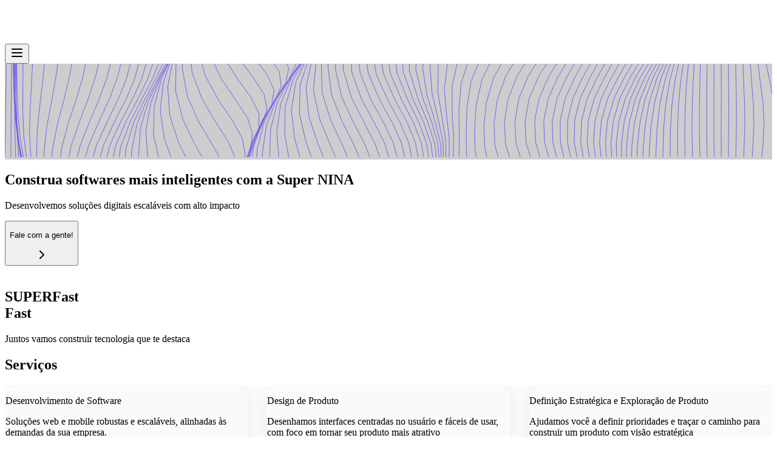

--- FILE ---
content_type: text/html
request_url: https://portal.ninamob.com/blog/como-se-sentem-as-mulheres-nos-deslocamentos-pelos-espacos-urbanos
body_size: 237
content:
<!DOCTYPE html>
<html lang="en">
  <head>
    <meta charset="UTF-8" />
    <meta
      http-equiv="refresh"
      content="0; url=https://portal.superninamob.com"
    />
    <title>Redirecionando...</title>
  </head>
  <body>
    <p>
      Se não for redirecionado automaticamente, clique
      <a href="https://portal.superninamob.com">aqui</a>.
    </p>
  </body>
</html>


--- FILE ---
content_type: text/html
request_url: https://portal.superninamob.com/
body_size: 576
content:
<!DOCTYPE html>
<html lang="en">
  <head>
    <meta charset="UTF-8" />
    <link rel="icon" type="image/svg+xml" href="/favicon.ico" />
    <meta name="viewport" content="width=device-width, initial-scale=1.0" />
    <title>Super NINA</title>
    <!-- Meta Pixel Code -->
    <script>
    !function(f,b,e,v,n,t,s)
    {if(f.fbq)return;n=f.fbq=function(){n.callMethod?
    n.callMethod.apply(n,arguments):n.queue.push(arguments)};
    if(!f._fbq)f._fbq=n;n.push=n;n.loaded=!0;n.version='2.0';
    n.queue=[];t=b.createElement(e);t.async=!0;
    t.src=v;s=b.getElementsByTagName(e)[0];
    s.parentNode.insertBefore(t,s)}(window, document,'script',
    'https://connect.facebook.net/en_US/fbevents.js');
    fbq('init', '717694176703730');
    fbq('track', 'PageView');
    </script>
    <script type="module" crossorigin src="/assets/index-aMHE9Glu.js"></script>
    <link rel="stylesheet" crossorigin href="/assets/index-DIlvPEd9.css">
  </head>
  <body>
    <div id="root"></div>
    <noscript><img height="1" width="1" style="display:none"
    src="https://www.facebook.com/tr?id=717694176703730&ev=PageView&noscript=1"
    /></noscript>
    <!-- End Meta Pixel Code -->
  </body>
</html>


--- FILE ---
content_type: text/javascript
request_url: https://portal.superninamob.com/assets/index-aMHE9Glu.js
body_size: 234333
content:
var pT=Object.defineProperty;var mT=(t,e,n)=>e in t?pT(t,e,{enumerable:!0,configurable:!0,writable:!0,value:n}):t[e]=n;var Kr=(t,e,n)=>mT(t,typeof e!="symbol"?e+"":e,n);function gT(t,e){for(var n=0;n<e.length;n++){const r=e[n];if(typeof r!="string"&&!Array.isArray(r)){for(const s in r)if(s!=="default"&&!(s in t)){const o=Object.getOwnPropertyDescriptor(r,s);o&&Object.defineProperty(t,s,o.get?o:{enumerable:!0,get:()=>r[s]})}}}return Object.freeze(Object.defineProperty(t,Symbol.toStringTag,{value:"Module"}))}(function(){const e=document.createElement("link").relList;if(e&&e.supports&&e.supports("modulepreload"))return;for(const s of document.querySelectorAll('link[rel="modulepreload"]'))r(s);new MutationObserver(s=>{for(const o of s)if(o.type==="childList")for(const l of o.addedNodes)l.tagName==="LINK"&&l.rel==="modulepreload"&&r(l)}).observe(document,{childList:!0,subtree:!0});function n(s){const o={};return s.integrity&&(o.integrity=s.integrity),s.referrerPolicy&&(o.referrerPolicy=s.referrerPolicy),s.crossOrigin==="use-credentials"?o.credentials="include":s.crossOrigin==="anonymous"?o.credentials="omit":o.credentials="same-origin",o}function r(s){if(s.ep)return;s.ep=!0;const o=n(s);fetch(s.href,o)}})();function Mw(t){return t&&t.__esModule&&Object.prototype.hasOwnProperty.call(t,"default")?t.default:t}var mf={exports:{}},Fo={},gf={exports:{}},ze={};/**
 * @license React
 * react.production.min.js
 *
 * Copyright (c) Facebook, Inc. and its affiliates.
 *
 * This source code is licensed under the MIT license found in the
 * LICENSE file in the root directory of this source tree.
 */var ty;function vT(){if(ty)return ze;ty=1;var t=Symbol.for("react.element"),e=Symbol.for("react.portal"),n=Symbol.for("react.fragment"),r=Symbol.for("react.strict_mode"),s=Symbol.for("react.profiler"),o=Symbol.for("react.provider"),l=Symbol.for("react.context"),u=Symbol.for("react.forward_ref"),d=Symbol.for("react.suspense"),f=Symbol.for("react.memo"),h=Symbol.for("react.lazy"),m=Symbol.iterator;function g(D){return D===null||typeof D!="object"?null:(D=m&&D[m]||D["@@iterator"],typeof D=="function"?D:null)}var x={isMounted:function(){return!1},enqueueForceUpdate:function(){},enqueueReplaceState:function(){},enqueueSetState:function(){}},y=Object.assign,S={};function T(D,X,ce){this.props=D,this.context=X,this.refs=S,this.updater=ce||x}T.prototype.isReactComponent={},T.prototype.setState=function(D,X){if(typeof D!="object"&&typeof D!="function"&&D!=null)throw Error("setState(...): takes an object of state variables to update or a function which returns an object of state variables.");this.updater.enqueueSetState(this,D,X,"setState")},T.prototype.forceUpdate=function(D){this.updater.enqueueForceUpdate(this,D,"forceUpdate")};function C(){}C.prototype=T.prototype;function b(D,X,ce){this.props=D,this.context=X,this.refs=S,this.updater=ce||x}var k=b.prototype=new C;k.constructor=b,y(k,T.prototype),k.isPureReactComponent=!0;var _=Array.isArray,A=Object.prototype.hasOwnProperty,O={current:null},j={key:!0,ref:!0,__self:!0,__source:!0};function L(D,X,ce){var fe,Te={},_e=null,ge=null;if(X!=null)for(fe in X.ref!==void 0&&(ge=X.ref),X.key!==void 0&&(_e=""+X.key),X)A.call(X,fe)&&!j.hasOwnProperty(fe)&&(Te[fe]=X[fe]);var Le=arguments.length-2;if(Le===1)Te.children=ce;else if(1<Le){for(var Re=Array(Le),Pe=0;Pe<Le;Pe++)Re[Pe]=arguments[Pe+2];Te.children=Re}if(D&&D.defaultProps)for(fe in Le=D.defaultProps,Le)Te[fe]===void 0&&(Te[fe]=Le[fe]);return{$$typeof:t,type:D,key:_e,ref:ge,props:Te,_owner:O.current}}function I(D,X){return{$$typeof:t,type:D.type,key:X,ref:D.ref,props:D.props,_owner:D._owner}}function z(D){return typeof D=="object"&&D!==null&&D.$$typeof===t}function K(D){var X={"=":"=0",":":"=2"};return"$"+D.replace(/[=:]/g,function(ce){return X[ce]})}var q=/\/+/g;function U(D,X){return typeof D=="object"&&D!==null&&D.key!=null?K(""+D.key):X.toString(36)}function H(D,X,ce,fe,Te){var _e=typeof D;(_e==="undefined"||_e==="boolean")&&(D=null);var ge=!1;if(D===null)ge=!0;else switch(_e){case"string":case"number":ge=!0;break;case"object":switch(D.$$typeof){case t:case e:ge=!0}}if(ge)return ge=D,Te=Te(ge),D=fe===""?"."+U(ge,0):fe,_(Te)?(ce="",D!=null&&(ce=D.replace(q,"$&/")+"/"),H(Te,X,ce,"",function(Pe){return Pe})):Te!=null&&(z(Te)&&(Te=I(Te,ce+(!Te.key||ge&&ge.key===Te.key?"":(""+Te.key).replace(q,"$&/")+"/")+D)),X.push(Te)),1;if(ge=0,fe=fe===""?".":fe+":",_(D))for(var Le=0;Le<D.length;Le++){_e=D[Le];var Re=fe+U(_e,Le);ge+=H(_e,X,ce,Re,Te)}else if(Re=g(D),typeof Re=="function")for(D=Re.call(D),Le=0;!(_e=D.next()).done;)_e=_e.value,Re=fe+U(_e,Le++),ge+=H(_e,X,ce,Re,Te);else if(_e==="object")throw X=String(D),Error("Objects are not valid as a React child (found: "+(X==="[object Object]"?"object with keys {"+Object.keys(D).join(", ")+"}":X)+"). If you meant to render a collection of children, use an array instead.");return ge}function te(D,X,ce){if(D==null)return D;var fe=[],Te=0;return H(D,fe,"","",function(_e){return X.call(ce,_e,Te++)}),fe}function J(D){if(D._status===-1){var X=D._result;X=X(),X.then(function(ce){(D._status===0||D._status===-1)&&(D._status=1,D._result=ce)},function(ce){(D._status===0||D._status===-1)&&(D._status=2,D._result=ce)}),D._status===-1&&(D._status=0,D._result=X)}if(D._status===1)return D._result.default;throw D._result}var ne={current:null},R={transition:null},$={ReactCurrentDispatcher:ne,ReactCurrentBatchConfig:R,ReactCurrentOwner:O};function W(){throw Error("act(...) is not supported in production builds of React.")}return ze.Children={map:te,forEach:function(D,X,ce){te(D,function(){X.apply(this,arguments)},ce)},count:function(D){var X=0;return te(D,function(){X++}),X},toArray:function(D){return te(D,function(X){return X})||[]},only:function(D){if(!z(D))throw Error("React.Children.only expected to receive a single React element child.");return D}},ze.Component=T,ze.Fragment=n,ze.Profiler=s,ze.PureComponent=b,ze.StrictMode=r,ze.Suspense=d,ze.__SECRET_INTERNALS_DO_NOT_USE_OR_YOU_WILL_BE_FIRED=$,ze.act=W,ze.cloneElement=function(D,X,ce){if(D==null)throw Error("React.cloneElement(...): The argument must be a React element, but you passed "+D+".");var fe=y({},D.props),Te=D.key,_e=D.ref,ge=D._owner;if(X!=null){if(X.ref!==void 0&&(_e=X.ref,ge=O.current),X.key!==void 0&&(Te=""+X.key),D.type&&D.type.defaultProps)var Le=D.type.defaultProps;for(Re in X)A.call(X,Re)&&!j.hasOwnProperty(Re)&&(fe[Re]=X[Re]===void 0&&Le!==void 0?Le[Re]:X[Re])}var Re=arguments.length-2;if(Re===1)fe.children=ce;else if(1<Re){Le=Array(Re);for(var Pe=0;Pe<Re;Pe++)Le[Pe]=arguments[Pe+2];fe.children=Le}return{$$typeof:t,type:D.type,key:Te,ref:_e,props:fe,_owner:ge}},ze.createContext=function(D){return D={$$typeof:l,_currentValue:D,_currentValue2:D,_threadCount:0,Provider:null,Consumer:null,_defaultValue:null,_globalName:null},D.Provider={$$typeof:o,_context:D},D.Consumer=D},ze.createElement=L,ze.createFactory=function(D){var X=L.bind(null,D);return X.type=D,X},ze.createRef=function(){return{current:null}},ze.forwardRef=function(D){return{$$typeof:u,render:D}},ze.isValidElement=z,ze.lazy=function(D){return{$$typeof:h,_payload:{_status:-1,_result:D},_init:J}},ze.memo=function(D,X){return{$$typeof:f,type:D,compare:X===void 0?null:X}},ze.startTransition=function(D){var X=R.transition;R.transition={};try{D()}finally{R.transition=X}},ze.unstable_act=W,ze.useCallback=function(D,X){return ne.current.useCallback(D,X)},ze.useContext=function(D){return ne.current.useContext(D)},ze.useDebugValue=function(){},ze.useDeferredValue=function(D){return ne.current.useDeferredValue(D)},ze.useEffect=function(D,X){return ne.current.useEffect(D,X)},ze.useId=function(){return ne.current.useId()},ze.useImperativeHandle=function(D,X,ce){return ne.current.useImperativeHandle(D,X,ce)},ze.useInsertionEffect=function(D,X){return ne.current.useInsertionEffect(D,X)},ze.useLayoutEffect=function(D,X){return ne.current.useLayoutEffect(D,X)},ze.useMemo=function(D,X){return ne.current.useMemo(D,X)},ze.useReducer=function(D,X,ce){return ne.current.useReducer(D,X,ce)},ze.useRef=function(D){return ne.current.useRef(D)},ze.useState=function(D){return ne.current.useState(D)},ze.useSyncExternalStore=function(D,X,ce){return ne.current.useSyncExternalStore(D,X,ce)},ze.useTransition=function(){return ne.current.useTransition()},ze.version="18.3.1",ze}var ny;function Qh(){return ny||(ny=1,gf.exports=vT()),gf.exports}/**
 * @license React
 * react-jsx-runtime.production.min.js
 *
 * Copyright (c) Facebook, Inc. and its affiliates.
 *
 * This source code is licensed under the MIT license found in the
 * LICENSE file in the root directory of this source tree.
 */var ry;function yT(){if(ry)return Fo;ry=1;var t=Qh(),e=Symbol.for("react.element"),n=Symbol.for("react.fragment"),r=Object.prototype.hasOwnProperty,s=t.__SECRET_INTERNALS_DO_NOT_USE_OR_YOU_WILL_BE_FIRED.ReactCurrentOwner,o={key:!0,ref:!0,__self:!0,__source:!0};function l(u,d,f){var h,m={},g=null,x=null;f!==void 0&&(g=""+f),d.key!==void 0&&(g=""+d.key),d.ref!==void 0&&(x=d.ref);for(h in d)r.call(d,h)&&!o.hasOwnProperty(h)&&(m[h]=d[h]);if(u&&u.defaultProps)for(h in d=u.defaultProps,d)m[h]===void 0&&(m[h]=d[h]);return{$$typeof:e,type:u,key:g,ref:x,props:m,_owner:s.current}}return Fo.Fragment=n,Fo.jsx=l,Fo.jsxs=l,Fo}var sy;function xT(){return sy||(sy=1,mf.exports=yT()),mf.exports}var M=xT(),E=Qh();const Be=Mw(E),Aw=gT({__proto__:null,default:Be},[E]);var Yl={},vf={exports:{}},Qt={},yf={exports:{}},xf={};/**
 * @license React
 * scheduler.production.min.js
 *
 * Copyright (c) Facebook, Inc. and its affiliates.
 *
 * This source code is licensed under the MIT license found in the
 * LICENSE file in the root directory of this source tree.
 */var iy;function wT(){return iy||(iy=1,function(t){function e(R,$){var W=R.length;R.push($);e:for(;0<W;){var D=W-1>>>1,X=R[D];if(0<s(X,$))R[D]=$,R[W]=X,W=D;else break e}}function n(R){return R.length===0?null:R[0]}function r(R){if(R.length===0)return null;var $=R[0],W=R.pop();if(W!==$){R[0]=W;e:for(var D=0,X=R.length,ce=X>>>1;D<ce;){var fe=2*(D+1)-1,Te=R[fe],_e=fe+1,ge=R[_e];if(0>s(Te,W))_e<X&&0>s(ge,Te)?(R[D]=ge,R[_e]=W,D=_e):(R[D]=Te,R[fe]=W,D=fe);else if(_e<X&&0>s(ge,W))R[D]=ge,R[_e]=W,D=_e;else break e}}return $}function s(R,$){var W=R.sortIndex-$.sortIndex;return W!==0?W:R.id-$.id}if(typeof performance=="object"&&typeof performance.now=="function"){var o=performance;t.unstable_now=function(){return o.now()}}else{var l=Date,u=l.now();t.unstable_now=function(){return l.now()-u}}var d=[],f=[],h=1,m=null,g=3,x=!1,y=!1,S=!1,T=typeof setTimeout=="function"?setTimeout:null,C=typeof clearTimeout=="function"?clearTimeout:null,b=typeof setImmediate<"u"?setImmediate:null;typeof navigator<"u"&&navigator.scheduling!==void 0&&navigator.scheduling.isInputPending!==void 0&&navigator.scheduling.isInputPending.bind(navigator.scheduling);function k(R){for(var $=n(f);$!==null;){if($.callback===null)r(f);else if($.startTime<=R)r(f),$.sortIndex=$.expirationTime,e(d,$);else break;$=n(f)}}function _(R){if(S=!1,k(R),!y)if(n(d)!==null)y=!0,J(A);else{var $=n(f);$!==null&&ne(_,$.startTime-R)}}function A(R,$){y=!1,S&&(S=!1,C(L),L=-1),x=!0;var W=g;try{for(k($),m=n(d);m!==null&&(!(m.expirationTime>$)||R&&!K());){var D=m.callback;if(typeof D=="function"){m.callback=null,g=m.priorityLevel;var X=D(m.expirationTime<=$);$=t.unstable_now(),typeof X=="function"?m.callback=X:m===n(d)&&r(d),k($)}else r(d);m=n(d)}if(m!==null)var ce=!0;else{var fe=n(f);fe!==null&&ne(_,fe.startTime-$),ce=!1}return ce}finally{m=null,g=W,x=!1}}var O=!1,j=null,L=-1,I=5,z=-1;function K(){return!(t.unstable_now()-z<I)}function q(){if(j!==null){var R=t.unstable_now();z=R;var $=!0;try{$=j(!0,R)}finally{$?U():(O=!1,j=null)}}else O=!1}var U;if(typeof b=="function")U=function(){b(q)};else if(typeof MessageChannel<"u"){var H=new MessageChannel,te=H.port2;H.port1.onmessage=q,U=function(){te.postMessage(null)}}else U=function(){T(q,0)};function J(R){j=R,O||(O=!0,U())}function ne(R,$){L=T(function(){R(t.unstable_now())},$)}t.unstable_IdlePriority=5,t.unstable_ImmediatePriority=1,t.unstable_LowPriority=4,t.unstable_NormalPriority=3,t.unstable_Profiling=null,t.unstable_UserBlockingPriority=2,t.unstable_cancelCallback=function(R){R.callback=null},t.unstable_continueExecution=function(){y||x||(y=!0,J(A))},t.unstable_forceFrameRate=function(R){0>R||125<R?console.error("forceFrameRate takes a positive int between 0 and 125, forcing frame rates higher than 125 fps is not supported"):I=0<R?Math.floor(1e3/R):5},t.unstable_getCurrentPriorityLevel=function(){return g},t.unstable_getFirstCallbackNode=function(){return n(d)},t.unstable_next=function(R){switch(g){case 1:case 2:case 3:var $=3;break;default:$=g}var W=g;g=$;try{return R()}finally{g=W}},t.unstable_pauseExecution=function(){},t.unstable_requestPaint=function(){},t.unstable_runWithPriority=function(R,$){switch(R){case 1:case 2:case 3:case 4:case 5:break;default:R=3}var W=g;g=R;try{return $()}finally{g=W}},t.unstable_scheduleCallback=function(R,$,W){var D=t.unstable_now();switch(typeof W=="object"&&W!==null?(W=W.delay,W=typeof W=="number"&&0<W?D+W:D):W=D,R){case 1:var X=-1;break;case 2:X=250;break;case 5:X=1073741823;break;case 4:X=1e4;break;default:X=5e3}return X=W+X,R={id:h++,callback:$,priorityLevel:R,startTime:W,expirationTime:X,sortIndex:-1},W>D?(R.sortIndex=W,e(f,R),n(d)===null&&R===n(f)&&(S?(C(L),L=-1):S=!0,ne(_,W-D))):(R.sortIndex=X,e(d,R),y||x||(y=!0,J(A))),R},t.unstable_shouldYield=K,t.unstable_wrapCallback=function(R){var $=g;return function(){var W=g;g=$;try{return R.apply(this,arguments)}finally{g=W}}}}(xf)),xf}var oy;function ST(){return oy||(oy=1,yf.exports=wT()),yf.exports}/**
 * @license React
 * react-dom.production.min.js
 *
 * Copyright (c) Facebook, Inc. and its affiliates.
 *
 * This source code is licensed under the MIT license found in the
 * LICENSE file in the root directory of this source tree.
 */var ay;function bT(){if(ay)return Qt;ay=1;var t=Qh(),e=ST();function n(i){for(var a="https://reactjs.org/docs/error-decoder.html?invariant="+i,c=1;c<arguments.length;c++)a+="&args[]="+encodeURIComponent(arguments[c]);return"Minified React error #"+i+"; visit "+a+" for the full message or use the non-minified dev environment for full errors and additional helpful warnings."}var r=new Set,s={};function o(i,a){l(i,a),l(i+"Capture",a)}function l(i,a){for(s[i]=a,i=0;i<a.length;i++)r.add(a[i])}var u=!(typeof window>"u"||typeof window.document>"u"||typeof window.document.createElement>"u"),d=Object.prototype.hasOwnProperty,f=/^[:A-Z_a-z\u00C0-\u00D6\u00D8-\u00F6\u00F8-\u02FF\u0370-\u037D\u037F-\u1FFF\u200C-\u200D\u2070-\u218F\u2C00-\u2FEF\u3001-\uD7FF\uF900-\uFDCF\uFDF0-\uFFFD][:A-Z_a-z\u00C0-\u00D6\u00D8-\u00F6\u00F8-\u02FF\u0370-\u037D\u037F-\u1FFF\u200C-\u200D\u2070-\u218F\u2C00-\u2FEF\u3001-\uD7FF\uF900-\uFDCF\uFDF0-\uFFFD\-.0-9\u00B7\u0300-\u036F\u203F-\u2040]*$/,h={},m={};function g(i){return d.call(m,i)?!0:d.call(h,i)?!1:f.test(i)?m[i]=!0:(h[i]=!0,!1)}function x(i,a,c,p){if(c!==null&&c.type===0)return!1;switch(typeof a){case"function":case"symbol":return!0;case"boolean":return p?!1:c!==null?!c.acceptsBooleans:(i=i.toLowerCase().slice(0,5),i!=="data-"&&i!=="aria-");default:return!1}}function y(i,a,c,p){if(a===null||typeof a>"u"||x(i,a,c,p))return!0;if(p)return!1;if(c!==null)switch(c.type){case 3:return!a;case 4:return a===!1;case 5:return isNaN(a);case 6:return isNaN(a)||1>a}return!1}function S(i,a,c,p,v,w,P){this.acceptsBooleans=a===2||a===3||a===4,this.attributeName=p,this.attributeNamespace=v,this.mustUseProperty=c,this.propertyName=i,this.type=a,this.sanitizeURL=w,this.removeEmptyString=P}var T={};"children dangerouslySetInnerHTML defaultValue defaultChecked innerHTML suppressContentEditableWarning suppressHydrationWarning style".split(" ").forEach(function(i){T[i]=new S(i,0,!1,i,null,!1,!1)}),[["acceptCharset","accept-charset"],["className","class"],["htmlFor","for"],["httpEquiv","http-equiv"]].forEach(function(i){var a=i[0];T[a]=new S(a,1,!1,i[1],null,!1,!1)}),["contentEditable","draggable","spellCheck","value"].forEach(function(i){T[i]=new S(i,2,!1,i.toLowerCase(),null,!1,!1)}),["autoReverse","externalResourcesRequired","focusable","preserveAlpha"].forEach(function(i){T[i]=new S(i,2,!1,i,null,!1,!1)}),"allowFullScreen async autoFocus autoPlay controls default defer disabled disablePictureInPicture disableRemotePlayback formNoValidate hidden loop noModule noValidate open playsInline readOnly required reversed scoped seamless itemScope".split(" ").forEach(function(i){T[i]=new S(i,3,!1,i.toLowerCase(),null,!1,!1)}),["checked","multiple","muted","selected"].forEach(function(i){T[i]=new S(i,3,!0,i,null,!1,!1)}),["capture","download"].forEach(function(i){T[i]=new S(i,4,!1,i,null,!1,!1)}),["cols","rows","size","span"].forEach(function(i){T[i]=new S(i,6,!1,i,null,!1,!1)}),["rowSpan","start"].forEach(function(i){T[i]=new S(i,5,!1,i.toLowerCase(),null,!1,!1)});var C=/[\-:]([a-z])/g;function b(i){return i[1].toUpperCase()}"accent-height alignment-baseline arabic-form baseline-shift cap-height clip-path clip-rule color-interpolation color-interpolation-filters color-profile color-rendering dominant-baseline enable-background fill-opacity fill-rule flood-color flood-opacity font-family font-size font-size-adjust font-stretch font-style font-variant font-weight glyph-name glyph-orientation-horizontal glyph-orientation-vertical horiz-adv-x horiz-origin-x image-rendering letter-spacing lighting-color marker-end marker-mid marker-start overline-position overline-thickness paint-order panose-1 pointer-events rendering-intent shape-rendering stop-color stop-opacity strikethrough-position strikethrough-thickness stroke-dasharray stroke-dashoffset stroke-linecap stroke-linejoin stroke-miterlimit stroke-opacity stroke-width text-anchor text-decoration text-rendering underline-position underline-thickness unicode-bidi unicode-range units-per-em v-alphabetic v-hanging v-ideographic v-mathematical vector-effect vert-adv-y vert-origin-x vert-origin-y word-spacing writing-mode xmlns:xlink x-height".split(" ").forEach(function(i){var a=i.replace(C,b);T[a]=new S(a,1,!1,i,null,!1,!1)}),"xlink:actuate xlink:arcrole xlink:role xlink:show xlink:title xlink:type".split(" ").forEach(function(i){var a=i.replace(C,b);T[a]=new S(a,1,!1,i,"http://www.w3.org/1999/xlink",!1,!1)}),["xml:base","xml:lang","xml:space"].forEach(function(i){var a=i.replace(C,b);T[a]=new S(a,1,!1,i,"http://www.w3.org/XML/1998/namespace",!1,!1)}),["tabIndex","crossOrigin"].forEach(function(i){T[i]=new S(i,1,!1,i.toLowerCase(),null,!1,!1)}),T.xlinkHref=new S("xlinkHref",1,!1,"xlink:href","http://www.w3.org/1999/xlink",!0,!1),["src","href","action","formAction"].forEach(function(i){T[i]=new S(i,1,!1,i.toLowerCase(),null,!0,!0)});function k(i,a,c,p){var v=T.hasOwnProperty(a)?T[a]:null;(v!==null?v.type!==0:p||!(2<a.length)||a[0]!=="o"&&a[0]!=="O"||a[1]!=="n"&&a[1]!=="N")&&(y(a,c,v,p)&&(c=null),p||v===null?g(a)&&(c===null?i.removeAttribute(a):i.setAttribute(a,""+c)):v.mustUseProperty?i[v.propertyName]=c===null?v.type===3?!1:"":c:(a=v.attributeName,p=v.attributeNamespace,c===null?i.removeAttribute(a):(v=v.type,c=v===3||v===4&&c===!0?"":""+c,p?i.setAttributeNS(p,a,c):i.setAttribute(a,c))))}var _=t.__SECRET_INTERNALS_DO_NOT_USE_OR_YOU_WILL_BE_FIRED,A=Symbol.for("react.element"),O=Symbol.for("react.portal"),j=Symbol.for("react.fragment"),L=Symbol.for("react.strict_mode"),I=Symbol.for("react.profiler"),z=Symbol.for("react.provider"),K=Symbol.for("react.context"),q=Symbol.for("react.forward_ref"),U=Symbol.for("react.suspense"),H=Symbol.for("react.suspense_list"),te=Symbol.for("react.memo"),J=Symbol.for("react.lazy"),ne=Symbol.for("react.offscreen"),R=Symbol.iterator;function $(i){return i===null||typeof i!="object"?null:(i=R&&i[R]||i["@@iterator"],typeof i=="function"?i:null)}var W=Object.assign,D;function X(i){if(D===void 0)try{throw Error()}catch(c){var a=c.stack.trim().match(/\n( *(at )?)/);D=a&&a[1]||""}return`
`+D+i}var ce=!1;function fe(i,a){if(!i||ce)return"";ce=!0;var c=Error.prepareStackTrace;Error.prepareStackTrace=void 0;try{if(a)if(a=function(){throw Error()},Object.defineProperty(a.prototype,"props",{set:function(){throw Error()}}),typeof Reflect=="object"&&Reflect.construct){try{Reflect.construct(a,[])}catch(Q){var p=Q}Reflect.construct(i,[],a)}else{try{a.call()}catch(Q){p=Q}i.call(a.prototype)}else{try{throw Error()}catch(Q){p=Q}i()}}catch(Q){if(Q&&p&&typeof Q.stack=="string"){for(var v=Q.stack.split(`
`),w=p.stack.split(`
`),P=v.length-1,N=w.length-1;1<=P&&0<=N&&v[P]!==w[N];)N--;for(;1<=P&&0<=N;P--,N--)if(v[P]!==w[N]){if(P!==1||N!==1)do if(P--,N--,0>N||v[P]!==w[N]){var V=`
`+v[P].replace(" at new "," at ");return i.displayName&&V.includes("<anonymous>")&&(V=V.replace("<anonymous>",i.displayName)),V}while(1<=P&&0<=N);break}}}finally{ce=!1,Error.prepareStackTrace=c}return(i=i?i.displayName||i.name:"")?X(i):""}function Te(i){switch(i.tag){case 5:return X(i.type);case 16:return X("Lazy");case 13:return X("Suspense");case 19:return X("SuspenseList");case 0:case 2:case 15:return i=fe(i.type,!1),i;case 11:return i=fe(i.type.render,!1),i;case 1:return i=fe(i.type,!0),i;default:return""}}function _e(i){if(i==null)return null;if(typeof i=="function")return i.displayName||i.name||null;if(typeof i=="string")return i;switch(i){case j:return"Fragment";case O:return"Portal";case I:return"Profiler";case L:return"StrictMode";case U:return"Suspense";case H:return"SuspenseList"}if(typeof i=="object")switch(i.$$typeof){case K:return(i.displayName||"Context")+".Consumer";case z:return(i._context.displayName||"Context")+".Provider";case q:var a=i.render;return i=i.displayName,i||(i=a.displayName||a.name||"",i=i!==""?"ForwardRef("+i+")":"ForwardRef"),i;case te:return a=i.displayName||null,a!==null?a:_e(i.type)||"Memo";case J:a=i._payload,i=i._init;try{return _e(i(a))}catch{}}return null}function ge(i){var a=i.type;switch(i.tag){case 24:return"Cache";case 9:return(a.displayName||"Context")+".Consumer";case 10:return(a._context.displayName||"Context")+".Provider";case 18:return"DehydratedFragment";case 11:return i=a.render,i=i.displayName||i.name||"",a.displayName||(i!==""?"ForwardRef("+i+")":"ForwardRef");case 7:return"Fragment";case 5:return a;case 4:return"Portal";case 3:return"Root";case 6:return"Text";case 16:return _e(a);case 8:return a===L?"StrictMode":"Mode";case 22:return"Offscreen";case 12:return"Profiler";case 21:return"Scope";case 13:return"Suspense";case 19:return"SuspenseList";case 25:return"TracingMarker";case 1:case 0:case 17:case 2:case 14:case 15:if(typeof a=="function")return a.displayName||a.name||null;if(typeof a=="string")return a}return null}function Le(i){switch(typeof i){case"boolean":case"number":case"string":case"undefined":return i;case"object":return i;default:return""}}function Re(i){var a=i.type;return(i=i.nodeName)&&i.toLowerCase()==="input"&&(a==="checkbox"||a==="radio")}function Pe(i){var a=Re(i)?"checked":"value",c=Object.getOwnPropertyDescriptor(i.constructor.prototype,a),p=""+i[a];if(!i.hasOwnProperty(a)&&typeof c<"u"&&typeof c.get=="function"&&typeof c.set=="function"){var v=c.get,w=c.set;return Object.defineProperty(i,a,{configurable:!0,get:function(){return v.call(this)},set:function(P){p=""+P,w.call(this,P)}}),Object.defineProperty(i,a,{enumerable:c.enumerable}),{getValue:function(){return p},setValue:function(P){p=""+P},stopTracking:function(){i._valueTracker=null,delete i[a]}}}}function Mt(i){i._valueTracker||(i._valueTracker=Pe(i))}function jt(i){if(!i)return!1;var a=i._valueTracker;if(!a)return!0;var c=a.getValue(),p="";return i&&(p=Re(i)?i.checked?"true":"false":i.value),i=p,i!==c?(a.setValue(i),!0):!1}function Ht(i){if(i=i||(typeof document<"u"?document:void 0),typeof i>"u")return null;try{return i.activeElement||i.body}catch{return i.body}}function Jt(i,a){var c=a.checked;return W({},a,{defaultChecked:void 0,defaultValue:void 0,value:void 0,checked:c??i._wrapperState.initialChecked})}function dn(i,a){var c=a.defaultValue==null?"":a.defaultValue,p=a.checked!=null?a.checked:a.defaultChecked;c=Le(a.value!=null?a.value:c),i._wrapperState={initialChecked:p,initialValue:c,controlled:a.type==="checkbox"||a.type==="radio"?a.checked!=null:a.value!=null}}function Pr(i,a){a=a.checked,a!=null&&k(i,"checked",a,!1)}function Fn(i,a){Pr(i,a);var c=Le(a.value),p=a.type;if(c!=null)p==="number"?(c===0&&i.value===""||i.value!=c)&&(i.value=""+c):i.value!==""+c&&(i.value=""+c);else if(p==="submit"||p==="reset"){i.removeAttribute("value");return}a.hasOwnProperty("value")?Cn(i,a.type,c):a.hasOwnProperty("defaultValue")&&Cn(i,a.type,Le(a.defaultValue)),a.checked==null&&a.defaultChecked!=null&&(i.defaultChecked=!!a.defaultChecked)}function Ji(i,a,c){if(a.hasOwnProperty("value")||a.hasOwnProperty("defaultValue")){var p=a.type;if(!(p!=="submit"&&p!=="reset"||a.value!==void 0&&a.value!==null))return;a=""+i._wrapperState.initialValue,c||a===i.value||(i.value=a),i.defaultValue=a}c=i.name,c!==""&&(i.name=""),i.defaultChecked=!!i._wrapperState.initialChecked,c!==""&&(i.name=c)}function Cn(i,a,c){(a!=="number"||Ht(i.ownerDocument)!==i)&&(c==null?i.defaultValue=""+i._wrapperState.initialValue:i.defaultValue!==""+c&&(i.defaultValue=""+c))}var F=Array.isArray;function Z(i,a,c,p){if(i=i.options,a){a={};for(var v=0;v<c.length;v++)a["$"+c[v]]=!0;for(c=0;c<i.length;c++)v=a.hasOwnProperty("$"+i[c].value),i[c].selected!==v&&(i[c].selected=v),v&&p&&(i[c].defaultSelected=!0)}else{for(c=""+Le(c),a=null,v=0;v<i.length;v++){if(i[v].value===c){i[v].selected=!0,p&&(i[v].defaultSelected=!0);return}a!==null||i[v].disabled||(a=i[v])}a!==null&&(a.selected=!0)}}function ee(i,a){if(a.dangerouslySetInnerHTML!=null)throw Error(n(91));return W({},a,{value:void 0,defaultValue:void 0,children:""+i._wrapperState.initialValue})}function de(i,a){var c=a.value;if(c==null){if(c=a.children,a=a.defaultValue,c!=null){if(a!=null)throw Error(n(92));if(F(c)){if(1<c.length)throw Error(n(93));c=c[0]}a=c}a==null&&(a=""),c=a}i._wrapperState={initialValue:Le(c)}}function ue(i,a){var c=Le(a.value),p=Le(a.defaultValue);c!=null&&(c=""+c,c!==i.value&&(i.value=c),a.defaultValue==null&&i.defaultValue!==c&&(i.defaultValue=c)),p!=null&&(i.defaultValue=""+p)}function le(i){var a=i.textContent;a===i._wrapperState.initialValue&&a!==""&&a!==null&&(i.value=a)}function ke(i){switch(i){case"svg":return"http://www.w3.org/2000/svg";case"math":return"http://www.w3.org/1998/Math/MathML";default:return"http://www.w3.org/1999/xhtml"}}function Ue(i,a){return i==null||i==="http://www.w3.org/1999/xhtml"?ke(a):i==="http://www.w3.org/2000/svg"&&a==="foreignObject"?"http://www.w3.org/1999/xhtml":i}var Ye,Ft=function(i){return typeof MSApp<"u"&&MSApp.execUnsafeLocalFunction?function(a,c,p,v){MSApp.execUnsafeLocalFunction(function(){return i(a,c,p,v)})}:i}(function(i,a){if(i.namespaceURI!=="http://www.w3.org/2000/svg"||"innerHTML"in i)i.innerHTML=a;else{for(Ye=Ye||document.createElement("div"),Ye.innerHTML="<svg>"+a.valueOf().toString()+"</svg>",a=Ye.firstChild;i.firstChild;)i.removeChild(i.firstChild);for(;a.firstChild;)i.appendChild(a.firstChild)}});function Vn(i,a){if(a){var c=i.firstChild;if(c&&c===i.lastChild&&c.nodeType===3){c.nodeValue=a;return}}i.textContent=a}var Gt={animationIterationCount:!0,aspectRatio:!0,borderImageOutset:!0,borderImageSlice:!0,borderImageWidth:!0,boxFlex:!0,boxFlexGroup:!0,boxOrdinalGroup:!0,columnCount:!0,columns:!0,flex:!0,flexGrow:!0,flexPositive:!0,flexShrink:!0,flexNegative:!0,flexOrder:!0,gridArea:!0,gridRow:!0,gridRowEnd:!0,gridRowSpan:!0,gridRowStart:!0,gridColumn:!0,gridColumnEnd:!0,gridColumnSpan:!0,gridColumnStart:!0,fontWeight:!0,lineClamp:!0,lineHeight:!0,opacity:!0,order:!0,orphans:!0,tabSize:!0,widows:!0,zIndex:!0,zoom:!0,fillOpacity:!0,floodOpacity:!0,stopOpacity:!0,strokeDasharray:!0,strokeDashoffset:!0,strokeMiterlimit:!0,strokeOpacity:!0,strokeWidth:!0},Pc=["Webkit","ms","Moz","O"];Object.keys(Gt).forEach(function(i){Pc.forEach(function(a){a=a+i.charAt(0).toUpperCase()+i.substring(1),Gt[a]=Gt[i]})});function Bs(i,a,c){return a==null||typeof a=="boolean"||a===""?"":c||typeof a!="number"||a===0||Gt.hasOwnProperty(i)&&Gt[i]?(""+a).trim():a+"px"}function Us(i,a){i=i.style;for(var c in a)if(a.hasOwnProperty(c)){var p=c.indexOf("--")===0,v=Bs(c,a[c],p);c==="float"&&(c="cssFloat"),p?i.setProperty(c,v):i[c]=v}}var _c=W({menuitem:!0},{area:!0,base:!0,br:!0,col:!0,embed:!0,hr:!0,img:!0,input:!0,keygen:!0,link:!0,meta:!0,param:!0,source:!0,track:!0,wbr:!0});function Ws(i,a){if(a){if(_c[i]&&(a.children!=null||a.dangerouslySetInnerHTML!=null))throw Error(n(137,i));if(a.dangerouslySetInnerHTML!=null){if(a.children!=null)throw Error(n(60));if(typeof a.dangerouslySetInnerHTML!="object"||!("__html"in a.dangerouslySetInnerHTML))throw Error(n(61))}if(a.style!=null&&typeof a.style!="object")throw Error(n(62))}}function eo(i,a){if(i.indexOf("-")===-1)return typeof a.is=="string";switch(i){case"annotation-xml":case"color-profile":case"font-face":case"font-face-src":case"font-face-uri":case"font-face-format":case"font-face-name":case"missing-glyph":return!1;default:return!0}}var Hs=null;function Mc(i){return i=i.target||i.srcElement||window,i.correspondingUseElement&&(i=i.correspondingUseElement),i.nodeType===3?i.parentNode:i}var Ac=null,Gs=null,Ks=null;function ym(i){if(i=Co(i)){if(typeof Ac!="function")throw Error(n(280));var a=i.stateNode;a&&(a=ul(a),Ac(i.stateNode,i.type,a))}}function xm(i){Gs?Ks?Ks.push(i):Ks=[i]:Gs=i}function wm(){if(Gs){var i=Gs,a=Ks;if(Ks=Gs=null,ym(i),a)for(i=0;i<a.length;i++)ym(a[i])}}function Sm(i,a){return i(a)}function bm(){}var Rc=!1;function Cm(i,a,c){if(Rc)return i(a,c);Rc=!0;try{return Sm(i,a,c)}finally{Rc=!1,(Gs!==null||Ks!==null)&&(bm(),wm())}}function to(i,a){var c=i.stateNode;if(c===null)return null;var p=ul(c);if(p===null)return null;c=p[a];e:switch(a){case"onClick":case"onClickCapture":case"onDoubleClick":case"onDoubleClickCapture":case"onMouseDown":case"onMouseDownCapture":case"onMouseMove":case"onMouseMoveCapture":case"onMouseUp":case"onMouseUpCapture":case"onMouseEnter":(p=!p.disabled)||(i=i.type,p=!(i==="button"||i==="input"||i==="select"||i==="textarea")),i=!p;break e;default:i=!1}if(i)return null;if(c&&typeof c!="function")throw Error(n(231,a,typeof c));return c}var Lc=!1;if(u)try{var no={};Object.defineProperty(no,"passive",{get:function(){Lc=!0}}),window.addEventListener("test",no,no),window.removeEventListener("test",no,no)}catch{Lc=!1}function wC(i,a,c,p,v,w,P,N,V){var Q=Array.prototype.slice.call(arguments,3);try{a.apply(c,Q)}catch(se){this.onError(se)}}var ro=!1,$a=null,Ba=!1,Nc=null,SC={onError:function(i){ro=!0,$a=i}};function bC(i,a,c,p,v,w,P,N,V){ro=!1,$a=null,wC.apply(SC,arguments)}function CC(i,a,c,p,v,w,P,N,V){if(bC.apply(this,arguments),ro){if(ro){var Q=$a;ro=!1,$a=null}else throw Error(n(198));Ba||(Ba=!0,Nc=Q)}}function hs(i){var a=i,c=i;if(i.alternate)for(;a.return;)a=a.return;else{i=a;do a=i,(a.flags&4098)!==0&&(c=a.return),i=a.return;while(i)}return a.tag===3?c:null}function Em(i){if(i.tag===13){var a=i.memoizedState;if(a===null&&(i=i.alternate,i!==null&&(a=i.memoizedState)),a!==null)return a.dehydrated}return null}function Tm(i){if(hs(i)!==i)throw Error(n(188))}function EC(i){var a=i.alternate;if(!a){if(a=hs(i),a===null)throw Error(n(188));return a!==i?null:i}for(var c=i,p=a;;){var v=c.return;if(v===null)break;var w=v.alternate;if(w===null){if(p=v.return,p!==null){c=p;continue}break}if(v.child===w.child){for(w=v.child;w;){if(w===c)return Tm(v),i;if(w===p)return Tm(v),a;w=w.sibling}throw Error(n(188))}if(c.return!==p.return)c=v,p=w;else{for(var P=!1,N=v.child;N;){if(N===c){P=!0,c=v,p=w;break}if(N===p){P=!0,p=v,c=w;break}N=N.sibling}if(!P){for(N=w.child;N;){if(N===c){P=!0,c=w,p=v;break}if(N===p){P=!0,p=w,c=v;break}N=N.sibling}if(!P)throw Error(n(189))}}if(c.alternate!==p)throw Error(n(190))}if(c.tag!==3)throw Error(n(188));return c.stateNode.current===c?i:a}function km(i){return i=EC(i),i!==null?Pm(i):null}function Pm(i){if(i.tag===5||i.tag===6)return i;for(i=i.child;i!==null;){var a=Pm(i);if(a!==null)return a;i=i.sibling}return null}var _m=e.unstable_scheduleCallback,Mm=e.unstable_cancelCallback,TC=e.unstable_shouldYield,kC=e.unstable_requestPaint,lt=e.unstable_now,PC=e.unstable_getCurrentPriorityLevel,Oc=e.unstable_ImmediatePriority,Am=e.unstable_UserBlockingPriority,Ua=e.unstable_NormalPriority,_C=e.unstable_LowPriority,Rm=e.unstable_IdlePriority,Wa=null,zn=null;function MC(i){if(zn&&typeof zn.onCommitFiberRoot=="function")try{zn.onCommitFiberRoot(Wa,i,void 0,(i.current.flags&128)===128)}catch{}}var En=Math.clz32?Math.clz32:LC,AC=Math.log,RC=Math.LN2;function LC(i){return i>>>=0,i===0?32:31-(AC(i)/RC|0)|0}var Ha=64,Ga=4194304;function so(i){switch(i&-i){case 1:return 1;case 2:return 2;case 4:return 4;case 8:return 8;case 16:return 16;case 32:return 32;case 64:case 128:case 256:case 512:case 1024:case 2048:case 4096:case 8192:case 16384:case 32768:case 65536:case 131072:case 262144:case 524288:case 1048576:case 2097152:return i&4194240;case 4194304:case 8388608:case 16777216:case 33554432:case 67108864:return i&130023424;case 134217728:return 134217728;case 268435456:return 268435456;case 536870912:return 536870912;case 1073741824:return 1073741824;default:return i}}function Ka(i,a){var c=i.pendingLanes;if(c===0)return 0;var p=0,v=i.suspendedLanes,w=i.pingedLanes,P=c&268435455;if(P!==0){var N=P&~v;N!==0?p=so(N):(w&=P,w!==0&&(p=so(w)))}else P=c&~v,P!==0?p=so(P):w!==0&&(p=so(w));if(p===0)return 0;if(a!==0&&a!==p&&(a&v)===0&&(v=p&-p,w=a&-a,v>=w||v===16&&(w&4194240)!==0))return a;if((p&4)!==0&&(p|=c&16),a=i.entangledLanes,a!==0)for(i=i.entanglements,a&=p;0<a;)c=31-En(a),v=1<<c,p|=i[c],a&=~v;return p}function NC(i,a){switch(i){case 1:case 2:case 4:return a+250;case 8:case 16:case 32:case 64:case 128:case 256:case 512:case 1024:case 2048:case 4096:case 8192:case 16384:case 32768:case 65536:case 131072:case 262144:case 524288:case 1048576:case 2097152:return a+5e3;case 4194304:case 8388608:case 16777216:case 33554432:case 67108864:return-1;case 134217728:case 268435456:case 536870912:case 1073741824:return-1;default:return-1}}function OC(i,a){for(var c=i.suspendedLanes,p=i.pingedLanes,v=i.expirationTimes,w=i.pendingLanes;0<w;){var P=31-En(w),N=1<<P,V=v[P];V===-1?((N&c)===0||(N&p)!==0)&&(v[P]=NC(N,a)):V<=a&&(i.expiredLanes|=N),w&=~N}}function Dc(i){return i=i.pendingLanes&-1073741825,i!==0?i:i&1073741824?1073741824:0}function Lm(){var i=Ha;return Ha<<=1,(Ha&4194240)===0&&(Ha=64),i}function Ic(i){for(var a=[],c=0;31>c;c++)a.push(i);return a}function io(i,a,c){i.pendingLanes|=a,a!==536870912&&(i.suspendedLanes=0,i.pingedLanes=0),i=i.eventTimes,a=31-En(a),i[a]=c}function DC(i,a){var c=i.pendingLanes&~a;i.pendingLanes=a,i.suspendedLanes=0,i.pingedLanes=0,i.expiredLanes&=a,i.mutableReadLanes&=a,i.entangledLanes&=a,a=i.entanglements;var p=i.eventTimes;for(i=i.expirationTimes;0<c;){var v=31-En(c),w=1<<v;a[v]=0,p[v]=-1,i[v]=-1,c&=~w}}function jc(i,a){var c=i.entangledLanes|=a;for(i=i.entanglements;c;){var p=31-En(c),v=1<<p;v&a|i[p]&a&&(i[p]|=a),c&=~v}}var Ze=0;function Nm(i){return i&=-i,1<i?4<i?(i&268435455)!==0?16:536870912:4:1}var Om,Fc,Dm,Im,jm,Vc=!1,Ya=[],_r=null,Mr=null,Ar=null,oo=new Map,ao=new Map,Rr=[],IC="mousedown mouseup touchcancel touchend touchstart auxclick dblclick pointercancel pointerdown pointerup dragend dragstart drop compositionend compositionstart keydown keypress keyup input textInput copy cut paste click change contextmenu reset submit".split(" ");function Fm(i,a){switch(i){case"focusin":case"focusout":_r=null;break;case"dragenter":case"dragleave":Mr=null;break;case"mouseover":case"mouseout":Ar=null;break;case"pointerover":case"pointerout":oo.delete(a.pointerId);break;case"gotpointercapture":case"lostpointercapture":ao.delete(a.pointerId)}}function lo(i,a,c,p,v,w){return i===null||i.nativeEvent!==w?(i={blockedOn:a,domEventName:c,eventSystemFlags:p,nativeEvent:w,targetContainers:[v]},a!==null&&(a=Co(a),a!==null&&Fc(a)),i):(i.eventSystemFlags|=p,a=i.targetContainers,v!==null&&a.indexOf(v)===-1&&a.push(v),i)}function jC(i,a,c,p,v){switch(a){case"focusin":return _r=lo(_r,i,a,c,p,v),!0;case"dragenter":return Mr=lo(Mr,i,a,c,p,v),!0;case"mouseover":return Ar=lo(Ar,i,a,c,p,v),!0;case"pointerover":var w=v.pointerId;return oo.set(w,lo(oo.get(w)||null,i,a,c,p,v)),!0;case"gotpointercapture":return w=v.pointerId,ao.set(w,lo(ao.get(w)||null,i,a,c,p,v)),!0}return!1}function Vm(i){var a=ps(i.target);if(a!==null){var c=hs(a);if(c!==null){if(a=c.tag,a===13){if(a=Em(c),a!==null){i.blockedOn=a,jm(i.priority,function(){Dm(c)});return}}else if(a===3&&c.stateNode.current.memoizedState.isDehydrated){i.blockedOn=c.tag===3?c.stateNode.containerInfo:null;return}}}i.blockedOn=null}function Za(i){if(i.blockedOn!==null)return!1;for(var a=i.targetContainers;0<a.length;){var c=$c(i.domEventName,i.eventSystemFlags,a[0],i.nativeEvent);if(c===null){c=i.nativeEvent;var p=new c.constructor(c.type,c);Hs=p,c.target.dispatchEvent(p),Hs=null}else return a=Co(c),a!==null&&Fc(a),i.blockedOn=c,!1;a.shift()}return!0}function zm(i,a,c){Za(i)&&c.delete(a)}function FC(){Vc=!1,_r!==null&&Za(_r)&&(_r=null),Mr!==null&&Za(Mr)&&(Mr=null),Ar!==null&&Za(Ar)&&(Ar=null),oo.forEach(zm),ao.forEach(zm)}function uo(i,a){i.blockedOn===a&&(i.blockedOn=null,Vc||(Vc=!0,e.unstable_scheduleCallback(e.unstable_NormalPriority,FC)))}function co(i){function a(v){return uo(v,i)}if(0<Ya.length){uo(Ya[0],i);for(var c=1;c<Ya.length;c++){var p=Ya[c];p.blockedOn===i&&(p.blockedOn=null)}}for(_r!==null&&uo(_r,i),Mr!==null&&uo(Mr,i),Ar!==null&&uo(Ar,i),oo.forEach(a),ao.forEach(a),c=0;c<Rr.length;c++)p=Rr[c],p.blockedOn===i&&(p.blockedOn=null);for(;0<Rr.length&&(c=Rr[0],c.blockedOn===null);)Vm(c),c.blockedOn===null&&Rr.shift()}var Ys=_.ReactCurrentBatchConfig,qa=!0;function VC(i,a,c,p){var v=Ze,w=Ys.transition;Ys.transition=null;try{Ze=1,zc(i,a,c,p)}finally{Ze=v,Ys.transition=w}}function zC(i,a,c,p){var v=Ze,w=Ys.transition;Ys.transition=null;try{Ze=4,zc(i,a,c,p)}finally{Ze=v,Ys.transition=w}}function zc(i,a,c,p){if(qa){var v=$c(i,a,c,p);if(v===null)sd(i,a,p,Xa,c),Fm(i,p);else if(jC(v,i,a,c,p))p.stopPropagation();else if(Fm(i,p),a&4&&-1<IC.indexOf(i)){for(;v!==null;){var w=Co(v);if(w!==null&&Om(w),w=$c(i,a,c,p),w===null&&sd(i,a,p,Xa,c),w===v)break;v=w}v!==null&&p.stopPropagation()}else sd(i,a,p,null,c)}}var Xa=null;function $c(i,a,c,p){if(Xa=null,i=Mc(p),i=ps(i),i!==null)if(a=hs(i),a===null)i=null;else if(c=a.tag,c===13){if(i=Em(a),i!==null)return i;i=null}else if(c===3){if(a.stateNode.current.memoizedState.isDehydrated)return a.tag===3?a.stateNode.containerInfo:null;i=null}else a!==i&&(i=null);return Xa=i,null}function $m(i){switch(i){case"cancel":case"click":case"close":case"contextmenu":case"copy":case"cut":case"auxclick":case"dblclick":case"dragend":case"dragstart":case"drop":case"focusin":case"focusout":case"input":case"invalid":case"keydown":case"keypress":case"keyup":case"mousedown":case"mouseup":case"paste":case"pause":case"play":case"pointercancel":case"pointerdown":case"pointerup":case"ratechange":case"reset":case"resize":case"seeked":case"submit":case"touchcancel":case"touchend":case"touchstart":case"volumechange":case"change":case"selectionchange":case"textInput":case"compositionstart":case"compositionend":case"compositionupdate":case"beforeblur":case"afterblur":case"beforeinput":case"blur":case"fullscreenchange":case"focus":case"hashchange":case"popstate":case"select":case"selectstart":return 1;case"drag":case"dragenter":case"dragexit":case"dragleave":case"dragover":case"mousemove":case"mouseout":case"mouseover":case"pointermove":case"pointerout":case"pointerover":case"scroll":case"toggle":case"touchmove":case"wheel":case"mouseenter":case"mouseleave":case"pointerenter":case"pointerleave":return 4;case"message":switch(PC()){case Oc:return 1;case Am:return 4;case Ua:case _C:return 16;case Rm:return 536870912;default:return 16}default:return 16}}var Lr=null,Bc=null,Qa=null;function Bm(){if(Qa)return Qa;var i,a=Bc,c=a.length,p,v="value"in Lr?Lr.value:Lr.textContent,w=v.length;for(i=0;i<c&&a[i]===v[i];i++);var P=c-i;for(p=1;p<=P&&a[c-p]===v[w-p];p++);return Qa=v.slice(i,1<p?1-p:void 0)}function Ja(i){var a=i.keyCode;return"charCode"in i?(i=i.charCode,i===0&&a===13&&(i=13)):i=a,i===10&&(i=13),32<=i||i===13?i:0}function el(){return!0}function Um(){return!1}function en(i){function a(c,p,v,w,P){this._reactName=c,this._targetInst=v,this.type=p,this.nativeEvent=w,this.target=P,this.currentTarget=null;for(var N in i)i.hasOwnProperty(N)&&(c=i[N],this[N]=c?c(w):w[N]);return this.isDefaultPrevented=(w.defaultPrevented!=null?w.defaultPrevented:w.returnValue===!1)?el:Um,this.isPropagationStopped=Um,this}return W(a.prototype,{preventDefault:function(){this.defaultPrevented=!0;var c=this.nativeEvent;c&&(c.preventDefault?c.preventDefault():typeof c.returnValue!="unknown"&&(c.returnValue=!1),this.isDefaultPrevented=el)},stopPropagation:function(){var c=this.nativeEvent;c&&(c.stopPropagation?c.stopPropagation():typeof c.cancelBubble!="unknown"&&(c.cancelBubble=!0),this.isPropagationStopped=el)},persist:function(){},isPersistent:el}),a}var Zs={eventPhase:0,bubbles:0,cancelable:0,timeStamp:function(i){return i.timeStamp||Date.now()},defaultPrevented:0,isTrusted:0},Uc=en(Zs),fo=W({},Zs,{view:0,detail:0}),$C=en(fo),Wc,Hc,ho,tl=W({},fo,{screenX:0,screenY:0,clientX:0,clientY:0,pageX:0,pageY:0,ctrlKey:0,shiftKey:0,altKey:0,metaKey:0,getModifierState:Kc,button:0,buttons:0,relatedTarget:function(i){return i.relatedTarget===void 0?i.fromElement===i.srcElement?i.toElement:i.fromElement:i.relatedTarget},movementX:function(i){return"movementX"in i?i.movementX:(i!==ho&&(ho&&i.type==="mousemove"?(Wc=i.screenX-ho.screenX,Hc=i.screenY-ho.screenY):Hc=Wc=0,ho=i),Wc)},movementY:function(i){return"movementY"in i?i.movementY:Hc}}),Wm=en(tl),BC=W({},tl,{dataTransfer:0}),UC=en(BC),WC=W({},fo,{relatedTarget:0}),Gc=en(WC),HC=W({},Zs,{animationName:0,elapsedTime:0,pseudoElement:0}),GC=en(HC),KC=W({},Zs,{clipboardData:function(i){return"clipboardData"in i?i.clipboardData:window.clipboardData}}),YC=en(KC),ZC=W({},Zs,{data:0}),Hm=en(ZC),qC={Esc:"Escape",Spacebar:" ",Left:"ArrowLeft",Up:"ArrowUp",Right:"ArrowRight",Down:"ArrowDown",Del:"Delete",Win:"OS",Menu:"ContextMenu",Apps:"ContextMenu",Scroll:"ScrollLock",MozPrintableKey:"Unidentified"},XC={8:"Backspace",9:"Tab",12:"Clear",13:"Enter",16:"Shift",17:"Control",18:"Alt",19:"Pause",20:"CapsLock",27:"Escape",32:" ",33:"PageUp",34:"PageDown",35:"End",36:"Home",37:"ArrowLeft",38:"ArrowUp",39:"ArrowRight",40:"ArrowDown",45:"Insert",46:"Delete",112:"F1",113:"F2",114:"F3",115:"F4",116:"F5",117:"F6",118:"F7",119:"F8",120:"F9",121:"F10",122:"F11",123:"F12",144:"NumLock",145:"ScrollLock",224:"Meta"},QC={Alt:"altKey",Control:"ctrlKey",Meta:"metaKey",Shift:"shiftKey"};function JC(i){var a=this.nativeEvent;return a.getModifierState?a.getModifierState(i):(i=QC[i])?!!a[i]:!1}function Kc(){return JC}var eE=W({},fo,{key:function(i){if(i.key){var a=qC[i.key]||i.key;if(a!=="Unidentified")return a}return i.type==="keypress"?(i=Ja(i),i===13?"Enter":String.fromCharCode(i)):i.type==="keydown"||i.type==="keyup"?XC[i.keyCode]||"Unidentified":""},code:0,location:0,ctrlKey:0,shiftKey:0,altKey:0,metaKey:0,repeat:0,locale:0,getModifierState:Kc,charCode:function(i){return i.type==="keypress"?Ja(i):0},keyCode:function(i){return i.type==="keydown"||i.type==="keyup"?i.keyCode:0},which:function(i){return i.type==="keypress"?Ja(i):i.type==="keydown"||i.type==="keyup"?i.keyCode:0}}),tE=en(eE),nE=W({},tl,{pointerId:0,width:0,height:0,pressure:0,tangentialPressure:0,tiltX:0,tiltY:0,twist:0,pointerType:0,isPrimary:0}),Gm=en(nE),rE=W({},fo,{touches:0,targetTouches:0,changedTouches:0,altKey:0,metaKey:0,ctrlKey:0,shiftKey:0,getModifierState:Kc}),sE=en(rE),iE=W({},Zs,{propertyName:0,elapsedTime:0,pseudoElement:0}),oE=en(iE),aE=W({},tl,{deltaX:function(i){return"deltaX"in i?i.deltaX:"wheelDeltaX"in i?-i.wheelDeltaX:0},deltaY:function(i){return"deltaY"in i?i.deltaY:"wheelDeltaY"in i?-i.wheelDeltaY:"wheelDelta"in i?-i.wheelDelta:0},deltaZ:0,deltaMode:0}),lE=en(aE),uE=[9,13,27,32],Yc=u&&"CompositionEvent"in window,po=null;u&&"documentMode"in document&&(po=document.documentMode);var cE=u&&"TextEvent"in window&&!po,Km=u&&(!Yc||po&&8<po&&11>=po),Ym=" ",Zm=!1;function qm(i,a){switch(i){case"keyup":return uE.indexOf(a.keyCode)!==-1;case"keydown":return a.keyCode!==229;case"keypress":case"mousedown":case"focusout":return!0;default:return!1}}function Xm(i){return i=i.detail,typeof i=="object"&&"data"in i?i.data:null}var qs=!1;function dE(i,a){switch(i){case"compositionend":return Xm(a);case"keypress":return a.which!==32?null:(Zm=!0,Ym);case"textInput":return i=a.data,i===Ym&&Zm?null:i;default:return null}}function fE(i,a){if(qs)return i==="compositionend"||!Yc&&qm(i,a)?(i=Bm(),Qa=Bc=Lr=null,qs=!1,i):null;switch(i){case"paste":return null;case"keypress":if(!(a.ctrlKey||a.altKey||a.metaKey)||a.ctrlKey&&a.altKey){if(a.char&&1<a.char.length)return a.char;if(a.which)return String.fromCharCode(a.which)}return null;case"compositionend":return Km&&a.locale!=="ko"?null:a.data;default:return null}}var hE={color:!0,date:!0,datetime:!0,"datetime-local":!0,email:!0,month:!0,number:!0,password:!0,range:!0,search:!0,tel:!0,text:!0,time:!0,url:!0,week:!0};function Qm(i){var a=i&&i.nodeName&&i.nodeName.toLowerCase();return a==="input"?!!hE[i.type]:a==="textarea"}function Jm(i,a,c,p){xm(p),a=ol(a,"onChange"),0<a.length&&(c=new Uc("onChange","change",null,c,p),i.push({event:c,listeners:a}))}var mo=null,go=null;function pE(i){vg(i,0)}function nl(i){var a=ti(i);if(jt(a))return i}function mE(i,a){if(i==="change")return a}var eg=!1;if(u){var Zc;if(u){var qc="oninput"in document;if(!qc){var tg=document.createElement("div");tg.setAttribute("oninput","return;"),qc=typeof tg.oninput=="function"}Zc=qc}else Zc=!1;eg=Zc&&(!document.documentMode||9<document.documentMode)}function ng(){mo&&(mo.detachEvent("onpropertychange",rg),go=mo=null)}function rg(i){if(i.propertyName==="value"&&nl(go)){var a=[];Jm(a,go,i,Mc(i)),Cm(pE,a)}}function gE(i,a,c){i==="focusin"?(ng(),mo=a,go=c,mo.attachEvent("onpropertychange",rg)):i==="focusout"&&ng()}function vE(i){if(i==="selectionchange"||i==="keyup"||i==="keydown")return nl(go)}function yE(i,a){if(i==="click")return nl(a)}function xE(i,a){if(i==="input"||i==="change")return nl(a)}function wE(i,a){return i===a&&(i!==0||1/i===1/a)||i!==i&&a!==a}var Tn=typeof Object.is=="function"?Object.is:wE;function vo(i,a){if(Tn(i,a))return!0;if(typeof i!="object"||i===null||typeof a!="object"||a===null)return!1;var c=Object.keys(i),p=Object.keys(a);if(c.length!==p.length)return!1;for(p=0;p<c.length;p++){var v=c[p];if(!d.call(a,v)||!Tn(i[v],a[v]))return!1}return!0}function sg(i){for(;i&&i.firstChild;)i=i.firstChild;return i}function ig(i,a){var c=sg(i);i=0;for(var p;c;){if(c.nodeType===3){if(p=i+c.textContent.length,i<=a&&p>=a)return{node:c,offset:a-i};i=p}e:{for(;c;){if(c.nextSibling){c=c.nextSibling;break e}c=c.parentNode}c=void 0}c=sg(c)}}function og(i,a){return i&&a?i===a?!0:i&&i.nodeType===3?!1:a&&a.nodeType===3?og(i,a.parentNode):"contains"in i?i.contains(a):i.compareDocumentPosition?!!(i.compareDocumentPosition(a)&16):!1:!1}function ag(){for(var i=window,a=Ht();a instanceof i.HTMLIFrameElement;){try{var c=typeof a.contentWindow.location.href=="string"}catch{c=!1}if(c)i=a.contentWindow;else break;a=Ht(i.document)}return a}function Xc(i){var a=i&&i.nodeName&&i.nodeName.toLowerCase();return a&&(a==="input"&&(i.type==="text"||i.type==="search"||i.type==="tel"||i.type==="url"||i.type==="password")||a==="textarea"||i.contentEditable==="true")}function SE(i){var a=ag(),c=i.focusedElem,p=i.selectionRange;if(a!==c&&c&&c.ownerDocument&&og(c.ownerDocument.documentElement,c)){if(p!==null&&Xc(c)){if(a=p.start,i=p.end,i===void 0&&(i=a),"selectionStart"in c)c.selectionStart=a,c.selectionEnd=Math.min(i,c.value.length);else if(i=(a=c.ownerDocument||document)&&a.defaultView||window,i.getSelection){i=i.getSelection();var v=c.textContent.length,w=Math.min(p.start,v);p=p.end===void 0?w:Math.min(p.end,v),!i.extend&&w>p&&(v=p,p=w,w=v),v=ig(c,w);var P=ig(c,p);v&&P&&(i.rangeCount!==1||i.anchorNode!==v.node||i.anchorOffset!==v.offset||i.focusNode!==P.node||i.focusOffset!==P.offset)&&(a=a.createRange(),a.setStart(v.node,v.offset),i.removeAllRanges(),w>p?(i.addRange(a),i.extend(P.node,P.offset)):(a.setEnd(P.node,P.offset),i.addRange(a)))}}for(a=[],i=c;i=i.parentNode;)i.nodeType===1&&a.push({element:i,left:i.scrollLeft,top:i.scrollTop});for(typeof c.focus=="function"&&c.focus(),c=0;c<a.length;c++)i=a[c],i.element.scrollLeft=i.left,i.element.scrollTop=i.top}}var bE=u&&"documentMode"in document&&11>=document.documentMode,Xs=null,Qc=null,yo=null,Jc=!1;function lg(i,a,c){var p=c.window===c?c.document:c.nodeType===9?c:c.ownerDocument;Jc||Xs==null||Xs!==Ht(p)||(p=Xs,"selectionStart"in p&&Xc(p)?p={start:p.selectionStart,end:p.selectionEnd}:(p=(p.ownerDocument&&p.ownerDocument.defaultView||window).getSelection(),p={anchorNode:p.anchorNode,anchorOffset:p.anchorOffset,focusNode:p.focusNode,focusOffset:p.focusOffset}),yo&&vo(yo,p)||(yo=p,p=ol(Qc,"onSelect"),0<p.length&&(a=new Uc("onSelect","select",null,a,c),i.push({event:a,listeners:p}),a.target=Xs)))}function rl(i,a){var c={};return c[i.toLowerCase()]=a.toLowerCase(),c["Webkit"+i]="webkit"+a,c["Moz"+i]="moz"+a,c}var Qs={animationend:rl("Animation","AnimationEnd"),animationiteration:rl("Animation","AnimationIteration"),animationstart:rl("Animation","AnimationStart"),transitionend:rl("Transition","TransitionEnd")},ed={},ug={};u&&(ug=document.createElement("div").style,"AnimationEvent"in window||(delete Qs.animationend.animation,delete Qs.animationiteration.animation,delete Qs.animationstart.animation),"TransitionEvent"in window||delete Qs.transitionend.transition);function sl(i){if(ed[i])return ed[i];if(!Qs[i])return i;var a=Qs[i],c;for(c in a)if(a.hasOwnProperty(c)&&c in ug)return ed[i]=a[c];return i}var cg=sl("animationend"),dg=sl("animationiteration"),fg=sl("animationstart"),hg=sl("transitionend"),pg=new Map,mg="abort auxClick cancel canPlay canPlayThrough click close contextMenu copy cut drag dragEnd dragEnter dragExit dragLeave dragOver dragStart drop durationChange emptied encrypted ended error gotPointerCapture input invalid keyDown keyPress keyUp load loadedData loadedMetadata loadStart lostPointerCapture mouseDown mouseMove mouseOut mouseOver mouseUp paste pause play playing pointerCancel pointerDown pointerMove pointerOut pointerOver pointerUp progress rateChange reset resize seeked seeking stalled submit suspend timeUpdate touchCancel touchEnd touchStart volumeChange scroll toggle touchMove waiting wheel".split(" ");function Nr(i,a){pg.set(i,a),o(a,[i])}for(var td=0;td<mg.length;td++){var nd=mg[td],CE=nd.toLowerCase(),EE=nd[0].toUpperCase()+nd.slice(1);Nr(CE,"on"+EE)}Nr(cg,"onAnimationEnd"),Nr(dg,"onAnimationIteration"),Nr(fg,"onAnimationStart"),Nr("dblclick","onDoubleClick"),Nr("focusin","onFocus"),Nr("focusout","onBlur"),Nr(hg,"onTransitionEnd"),l("onMouseEnter",["mouseout","mouseover"]),l("onMouseLeave",["mouseout","mouseover"]),l("onPointerEnter",["pointerout","pointerover"]),l("onPointerLeave",["pointerout","pointerover"]),o("onChange","change click focusin focusout input keydown keyup selectionchange".split(" ")),o("onSelect","focusout contextmenu dragend focusin keydown keyup mousedown mouseup selectionchange".split(" ")),o("onBeforeInput",["compositionend","keypress","textInput","paste"]),o("onCompositionEnd","compositionend focusout keydown keypress keyup mousedown".split(" ")),o("onCompositionStart","compositionstart focusout keydown keypress keyup mousedown".split(" ")),o("onCompositionUpdate","compositionupdate focusout keydown keypress keyup mousedown".split(" "));var xo="abort canplay canplaythrough durationchange emptied encrypted ended error loadeddata loadedmetadata loadstart pause play playing progress ratechange resize seeked seeking stalled suspend timeupdate volumechange waiting".split(" "),TE=new Set("cancel close invalid load scroll toggle".split(" ").concat(xo));function gg(i,a,c){var p=i.type||"unknown-event";i.currentTarget=c,CC(p,a,void 0,i),i.currentTarget=null}function vg(i,a){a=(a&4)!==0;for(var c=0;c<i.length;c++){var p=i[c],v=p.event;p=p.listeners;e:{var w=void 0;if(a)for(var P=p.length-1;0<=P;P--){var N=p[P],V=N.instance,Q=N.currentTarget;if(N=N.listener,V!==w&&v.isPropagationStopped())break e;gg(v,N,Q),w=V}else for(P=0;P<p.length;P++){if(N=p[P],V=N.instance,Q=N.currentTarget,N=N.listener,V!==w&&v.isPropagationStopped())break e;gg(v,N,Q),w=V}}}if(Ba)throw i=Nc,Ba=!1,Nc=null,i}function Qe(i,a){var c=a[cd];c===void 0&&(c=a[cd]=new Set);var p=i+"__bubble";c.has(p)||(yg(a,i,2,!1),c.add(p))}function rd(i,a,c){var p=0;a&&(p|=4),yg(c,i,p,a)}var il="_reactListening"+Math.random().toString(36).slice(2);function wo(i){if(!i[il]){i[il]=!0,r.forEach(function(c){c!=="selectionchange"&&(TE.has(c)||rd(c,!1,i),rd(c,!0,i))});var a=i.nodeType===9?i:i.ownerDocument;a===null||a[il]||(a[il]=!0,rd("selectionchange",!1,a))}}function yg(i,a,c,p){switch($m(a)){case 1:var v=VC;break;case 4:v=zC;break;default:v=zc}c=v.bind(null,a,c,i),v=void 0,!Lc||a!=="touchstart"&&a!=="touchmove"&&a!=="wheel"||(v=!0),p?v!==void 0?i.addEventListener(a,c,{capture:!0,passive:v}):i.addEventListener(a,c,!0):v!==void 0?i.addEventListener(a,c,{passive:v}):i.addEventListener(a,c,!1)}function sd(i,a,c,p,v){var w=p;if((a&1)===0&&(a&2)===0&&p!==null)e:for(;;){if(p===null)return;var P=p.tag;if(P===3||P===4){var N=p.stateNode.containerInfo;if(N===v||N.nodeType===8&&N.parentNode===v)break;if(P===4)for(P=p.return;P!==null;){var V=P.tag;if((V===3||V===4)&&(V=P.stateNode.containerInfo,V===v||V.nodeType===8&&V.parentNode===v))return;P=P.return}for(;N!==null;){if(P=ps(N),P===null)return;if(V=P.tag,V===5||V===6){p=w=P;continue e}N=N.parentNode}}p=p.return}Cm(function(){var Q=w,se=Mc(c),ie=[];e:{var re=pg.get(i);if(re!==void 0){var he=Uc,ve=i;switch(i){case"keypress":if(Ja(c)===0)break e;case"keydown":case"keyup":he=tE;break;case"focusin":ve="focus",he=Gc;break;case"focusout":ve="blur",he=Gc;break;case"beforeblur":case"afterblur":he=Gc;break;case"click":if(c.button===2)break e;case"auxclick":case"dblclick":case"mousedown":case"mousemove":case"mouseup":case"mouseout":case"mouseover":case"contextmenu":he=Wm;break;case"drag":case"dragend":case"dragenter":case"dragexit":case"dragleave":case"dragover":case"dragstart":case"drop":he=UC;break;case"touchcancel":case"touchend":case"touchmove":case"touchstart":he=sE;break;case cg:case dg:case fg:he=GC;break;case hg:he=oE;break;case"scroll":he=$C;break;case"wheel":he=lE;break;case"copy":case"cut":case"paste":he=YC;break;case"gotpointercapture":case"lostpointercapture":case"pointercancel":case"pointerdown":case"pointermove":case"pointerout":case"pointerover":case"pointerup":he=Gm}var Se=(a&4)!==0,ut=!Se&&i==="scroll",G=Se?re!==null?re+"Capture":null:re;Se=[];for(var B=Q,Y;B!==null;){Y=B;var oe=Y.stateNode;if(Y.tag===5&&oe!==null&&(Y=oe,G!==null&&(oe=to(B,G),oe!=null&&Se.push(So(B,oe,Y)))),ut)break;B=B.return}0<Se.length&&(re=new he(re,ve,null,c,se),ie.push({event:re,listeners:Se}))}}if((a&7)===0){e:{if(re=i==="mouseover"||i==="pointerover",he=i==="mouseout"||i==="pointerout",re&&c!==Hs&&(ve=c.relatedTarget||c.fromElement)&&(ps(ve)||ve[ir]))break e;if((he||re)&&(re=se.window===se?se:(re=se.ownerDocument)?re.defaultView||re.parentWindow:window,he?(ve=c.relatedTarget||c.toElement,he=Q,ve=ve?ps(ve):null,ve!==null&&(ut=hs(ve),ve!==ut||ve.tag!==5&&ve.tag!==6)&&(ve=null)):(he=null,ve=Q),he!==ve)){if(Se=Wm,oe="onMouseLeave",G="onMouseEnter",B="mouse",(i==="pointerout"||i==="pointerover")&&(Se=Gm,oe="onPointerLeave",G="onPointerEnter",B="pointer"),ut=he==null?re:ti(he),Y=ve==null?re:ti(ve),re=new Se(oe,B+"leave",he,c,se),re.target=ut,re.relatedTarget=Y,oe=null,ps(se)===Q&&(Se=new Se(G,B+"enter",ve,c,se),Se.target=Y,Se.relatedTarget=ut,oe=Se),ut=oe,he&&ve)t:{for(Se=he,G=ve,B=0,Y=Se;Y;Y=Js(Y))B++;for(Y=0,oe=G;oe;oe=Js(oe))Y++;for(;0<B-Y;)Se=Js(Se),B--;for(;0<Y-B;)G=Js(G),Y--;for(;B--;){if(Se===G||G!==null&&Se===G.alternate)break t;Se=Js(Se),G=Js(G)}Se=null}else Se=null;he!==null&&xg(ie,re,he,Se,!1),ve!==null&&ut!==null&&xg(ie,ut,ve,Se,!0)}}e:{if(re=Q?ti(Q):window,he=re.nodeName&&re.nodeName.toLowerCase(),he==="select"||he==="input"&&re.type==="file")var Ce=mE;else if(Qm(re))if(eg)Ce=xE;else{Ce=vE;var Me=gE}else(he=re.nodeName)&&he.toLowerCase()==="input"&&(re.type==="checkbox"||re.type==="radio")&&(Ce=yE);if(Ce&&(Ce=Ce(i,Q))){Jm(ie,Ce,c,se);break e}Me&&Me(i,re,Q),i==="focusout"&&(Me=re._wrapperState)&&Me.controlled&&re.type==="number"&&Cn(re,"number",re.value)}switch(Me=Q?ti(Q):window,i){case"focusin":(Qm(Me)||Me.contentEditable==="true")&&(Xs=Me,Qc=Q,yo=null);break;case"focusout":yo=Qc=Xs=null;break;case"mousedown":Jc=!0;break;case"contextmenu":case"mouseup":case"dragend":Jc=!1,lg(ie,c,se);break;case"selectionchange":if(bE)break;case"keydown":case"keyup":lg(ie,c,se)}var Ae;if(Yc)e:{switch(i){case"compositionstart":var Oe="onCompositionStart";break e;case"compositionend":Oe="onCompositionEnd";break e;case"compositionupdate":Oe="onCompositionUpdate";break e}Oe=void 0}else qs?qm(i,c)&&(Oe="onCompositionEnd"):i==="keydown"&&c.keyCode===229&&(Oe="onCompositionStart");Oe&&(Km&&c.locale!=="ko"&&(qs||Oe!=="onCompositionStart"?Oe==="onCompositionEnd"&&qs&&(Ae=Bm()):(Lr=se,Bc="value"in Lr?Lr.value:Lr.textContent,qs=!0)),Me=ol(Q,Oe),0<Me.length&&(Oe=new Hm(Oe,i,null,c,se),ie.push({event:Oe,listeners:Me}),Ae?Oe.data=Ae:(Ae=Xm(c),Ae!==null&&(Oe.data=Ae)))),(Ae=cE?dE(i,c):fE(i,c))&&(Q=ol(Q,"onBeforeInput"),0<Q.length&&(se=new Hm("onBeforeInput","beforeinput",null,c,se),ie.push({event:se,listeners:Q}),se.data=Ae))}vg(ie,a)})}function So(i,a,c){return{instance:i,listener:a,currentTarget:c}}function ol(i,a){for(var c=a+"Capture",p=[];i!==null;){var v=i,w=v.stateNode;v.tag===5&&w!==null&&(v=w,w=to(i,c),w!=null&&p.unshift(So(i,w,v)),w=to(i,a),w!=null&&p.push(So(i,w,v))),i=i.return}return p}function Js(i){if(i===null)return null;do i=i.return;while(i&&i.tag!==5);return i||null}function xg(i,a,c,p,v){for(var w=a._reactName,P=[];c!==null&&c!==p;){var N=c,V=N.alternate,Q=N.stateNode;if(V!==null&&V===p)break;N.tag===5&&Q!==null&&(N=Q,v?(V=to(c,w),V!=null&&P.unshift(So(c,V,N))):v||(V=to(c,w),V!=null&&P.push(So(c,V,N)))),c=c.return}P.length!==0&&i.push({event:a,listeners:P})}var kE=/\r\n?/g,PE=/\u0000|\uFFFD/g;function wg(i){return(typeof i=="string"?i:""+i).replace(kE,`
`).replace(PE,"")}function al(i,a,c){if(a=wg(a),wg(i)!==a&&c)throw Error(n(425))}function ll(){}var id=null,od=null;function ad(i,a){return i==="textarea"||i==="noscript"||typeof a.children=="string"||typeof a.children=="number"||typeof a.dangerouslySetInnerHTML=="object"&&a.dangerouslySetInnerHTML!==null&&a.dangerouslySetInnerHTML.__html!=null}var ld=typeof setTimeout=="function"?setTimeout:void 0,_E=typeof clearTimeout=="function"?clearTimeout:void 0,Sg=typeof Promise=="function"?Promise:void 0,ME=typeof queueMicrotask=="function"?queueMicrotask:typeof Sg<"u"?function(i){return Sg.resolve(null).then(i).catch(AE)}:ld;function AE(i){setTimeout(function(){throw i})}function ud(i,a){var c=a,p=0;do{var v=c.nextSibling;if(i.removeChild(c),v&&v.nodeType===8)if(c=v.data,c==="/$"){if(p===0){i.removeChild(v),co(a);return}p--}else c!=="$"&&c!=="$?"&&c!=="$!"||p++;c=v}while(c);co(a)}function Or(i){for(;i!=null;i=i.nextSibling){var a=i.nodeType;if(a===1||a===3)break;if(a===8){if(a=i.data,a==="$"||a==="$!"||a==="$?")break;if(a==="/$")return null}}return i}function bg(i){i=i.previousSibling;for(var a=0;i;){if(i.nodeType===8){var c=i.data;if(c==="$"||c==="$!"||c==="$?"){if(a===0)return i;a--}else c==="/$"&&a++}i=i.previousSibling}return null}var ei=Math.random().toString(36).slice(2),$n="__reactFiber$"+ei,bo="__reactProps$"+ei,ir="__reactContainer$"+ei,cd="__reactEvents$"+ei,RE="__reactListeners$"+ei,LE="__reactHandles$"+ei;function ps(i){var a=i[$n];if(a)return a;for(var c=i.parentNode;c;){if(a=c[ir]||c[$n]){if(c=a.alternate,a.child!==null||c!==null&&c.child!==null)for(i=bg(i);i!==null;){if(c=i[$n])return c;i=bg(i)}return a}i=c,c=i.parentNode}return null}function Co(i){return i=i[$n]||i[ir],!i||i.tag!==5&&i.tag!==6&&i.tag!==13&&i.tag!==3?null:i}function ti(i){if(i.tag===5||i.tag===6)return i.stateNode;throw Error(n(33))}function ul(i){return i[bo]||null}var dd=[],ni=-1;function Dr(i){return{current:i}}function Je(i){0>ni||(i.current=dd[ni],dd[ni]=null,ni--)}function Xe(i,a){ni++,dd[ni]=i.current,i.current=a}var Ir={},At=Dr(Ir),Kt=Dr(!1),ms=Ir;function ri(i,a){var c=i.type.contextTypes;if(!c)return Ir;var p=i.stateNode;if(p&&p.__reactInternalMemoizedUnmaskedChildContext===a)return p.__reactInternalMemoizedMaskedChildContext;var v={},w;for(w in c)v[w]=a[w];return p&&(i=i.stateNode,i.__reactInternalMemoizedUnmaskedChildContext=a,i.__reactInternalMemoizedMaskedChildContext=v),v}function Yt(i){return i=i.childContextTypes,i!=null}function cl(){Je(Kt),Je(At)}function Cg(i,a,c){if(At.current!==Ir)throw Error(n(168));Xe(At,a),Xe(Kt,c)}function Eg(i,a,c){var p=i.stateNode;if(a=a.childContextTypes,typeof p.getChildContext!="function")return c;p=p.getChildContext();for(var v in p)if(!(v in a))throw Error(n(108,ge(i)||"Unknown",v));return W({},c,p)}function dl(i){return i=(i=i.stateNode)&&i.__reactInternalMemoizedMergedChildContext||Ir,ms=At.current,Xe(At,i),Xe(Kt,Kt.current),!0}function Tg(i,a,c){var p=i.stateNode;if(!p)throw Error(n(169));c?(i=Eg(i,a,ms),p.__reactInternalMemoizedMergedChildContext=i,Je(Kt),Je(At),Xe(At,i)):Je(Kt),Xe(Kt,c)}var or=null,fl=!1,fd=!1;function kg(i){or===null?or=[i]:or.push(i)}function NE(i){fl=!0,kg(i)}function jr(){if(!fd&&or!==null){fd=!0;var i=0,a=Ze;try{var c=or;for(Ze=1;i<c.length;i++){var p=c[i];do p=p(!0);while(p!==null)}or=null,fl=!1}catch(v){throw or!==null&&(or=or.slice(i+1)),_m(Oc,jr),v}finally{Ze=a,fd=!1}}return null}var si=[],ii=0,hl=null,pl=0,fn=[],hn=0,gs=null,ar=1,lr="";function vs(i,a){si[ii++]=pl,si[ii++]=hl,hl=i,pl=a}function Pg(i,a,c){fn[hn++]=ar,fn[hn++]=lr,fn[hn++]=gs,gs=i;var p=ar;i=lr;var v=32-En(p)-1;p&=~(1<<v),c+=1;var w=32-En(a)+v;if(30<w){var P=v-v%5;w=(p&(1<<P)-1).toString(32),p>>=P,v-=P,ar=1<<32-En(a)+v|c<<v|p,lr=w+i}else ar=1<<w|c<<v|p,lr=i}function hd(i){i.return!==null&&(vs(i,1),Pg(i,1,0))}function pd(i){for(;i===hl;)hl=si[--ii],si[ii]=null,pl=si[--ii],si[ii]=null;for(;i===gs;)gs=fn[--hn],fn[hn]=null,lr=fn[--hn],fn[hn]=null,ar=fn[--hn],fn[hn]=null}var tn=null,nn=null,tt=!1,kn=null;function _g(i,a){var c=vn(5,null,null,0);c.elementType="DELETED",c.stateNode=a,c.return=i,a=i.deletions,a===null?(i.deletions=[c],i.flags|=16):a.push(c)}function Mg(i,a){switch(i.tag){case 5:var c=i.type;return a=a.nodeType!==1||c.toLowerCase()!==a.nodeName.toLowerCase()?null:a,a!==null?(i.stateNode=a,tn=i,nn=Or(a.firstChild),!0):!1;case 6:return a=i.pendingProps===""||a.nodeType!==3?null:a,a!==null?(i.stateNode=a,tn=i,nn=null,!0):!1;case 13:return a=a.nodeType!==8?null:a,a!==null?(c=gs!==null?{id:ar,overflow:lr}:null,i.memoizedState={dehydrated:a,treeContext:c,retryLane:1073741824},c=vn(18,null,null,0),c.stateNode=a,c.return=i,i.child=c,tn=i,nn=null,!0):!1;default:return!1}}function md(i){return(i.mode&1)!==0&&(i.flags&128)===0}function gd(i){if(tt){var a=nn;if(a){var c=a;if(!Mg(i,a)){if(md(i))throw Error(n(418));a=Or(c.nextSibling);var p=tn;a&&Mg(i,a)?_g(p,c):(i.flags=i.flags&-4097|2,tt=!1,tn=i)}}else{if(md(i))throw Error(n(418));i.flags=i.flags&-4097|2,tt=!1,tn=i}}}function Ag(i){for(i=i.return;i!==null&&i.tag!==5&&i.tag!==3&&i.tag!==13;)i=i.return;tn=i}function ml(i){if(i!==tn)return!1;if(!tt)return Ag(i),tt=!0,!1;var a;if((a=i.tag!==3)&&!(a=i.tag!==5)&&(a=i.type,a=a!=="head"&&a!=="body"&&!ad(i.type,i.memoizedProps)),a&&(a=nn)){if(md(i))throw Rg(),Error(n(418));for(;a;)_g(i,a),a=Or(a.nextSibling)}if(Ag(i),i.tag===13){if(i=i.memoizedState,i=i!==null?i.dehydrated:null,!i)throw Error(n(317));e:{for(i=i.nextSibling,a=0;i;){if(i.nodeType===8){var c=i.data;if(c==="/$"){if(a===0){nn=Or(i.nextSibling);break e}a--}else c!=="$"&&c!=="$!"&&c!=="$?"||a++}i=i.nextSibling}nn=null}}else nn=tn?Or(i.stateNode.nextSibling):null;return!0}function Rg(){for(var i=nn;i;)i=Or(i.nextSibling)}function oi(){nn=tn=null,tt=!1}function vd(i){kn===null?kn=[i]:kn.push(i)}var OE=_.ReactCurrentBatchConfig;function Eo(i,a,c){if(i=c.ref,i!==null&&typeof i!="function"&&typeof i!="object"){if(c._owner){if(c=c._owner,c){if(c.tag!==1)throw Error(n(309));var p=c.stateNode}if(!p)throw Error(n(147,i));var v=p,w=""+i;return a!==null&&a.ref!==null&&typeof a.ref=="function"&&a.ref._stringRef===w?a.ref:(a=function(P){var N=v.refs;P===null?delete N[w]:N[w]=P},a._stringRef=w,a)}if(typeof i!="string")throw Error(n(284));if(!c._owner)throw Error(n(290,i))}return i}function gl(i,a){throw i=Object.prototype.toString.call(a),Error(n(31,i==="[object Object]"?"object with keys {"+Object.keys(a).join(", ")+"}":i))}function Lg(i){var a=i._init;return a(i._payload)}function Ng(i){function a(G,B){if(i){var Y=G.deletions;Y===null?(G.deletions=[B],G.flags|=16):Y.push(B)}}function c(G,B){if(!i)return null;for(;B!==null;)a(G,B),B=B.sibling;return null}function p(G,B){for(G=new Map;B!==null;)B.key!==null?G.set(B.key,B):G.set(B.index,B),B=B.sibling;return G}function v(G,B){return G=Hr(G,B),G.index=0,G.sibling=null,G}function w(G,B,Y){return G.index=Y,i?(Y=G.alternate,Y!==null?(Y=Y.index,Y<B?(G.flags|=2,B):Y):(G.flags|=2,B)):(G.flags|=1048576,B)}function P(G){return i&&G.alternate===null&&(G.flags|=2),G}function N(G,B,Y,oe){return B===null||B.tag!==6?(B=uf(Y,G.mode,oe),B.return=G,B):(B=v(B,Y),B.return=G,B)}function V(G,B,Y,oe){var Ce=Y.type;return Ce===j?se(G,B,Y.props.children,oe,Y.key):B!==null&&(B.elementType===Ce||typeof Ce=="object"&&Ce!==null&&Ce.$$typeof===J&&Lg(Ce)===B.type)?(oe=v(B,Y.props),oe.ref=Eo(G,B,Y),oe.return=G,oe):(oe=zl(Y.type,Y.key,Y.props,null,G.mode,oe),oe.ref=Eo(G,B,Y),oe.return=G,oe)}function Q(G,B,Y,oe){return B===null||B.tag!==4||B.stateNode.containerInfo!==Y.containerInfo||B.stateNode.implementation!==Y.implementation?(B=cf(Y,G.mode,oe),B.return=G,B):(B=v(B,Y.children||[]),B.return=G,B)}function se(G,B,Y,oe,Ce){return B===null||B.tag!==7?(B=Ts(Y,G.mode,oe,Ce),B.return=G,B):(B=v(B,Y),B.return=G,B)}function ie(G,B,Y){if(typeof B=="string"&&B!==""||typeof B=="number")return B=uf(""+B,G.mode,Y),B.return=G,B;if(typeof B=="object"&&B!==null){switch(B.$$typeof){case A:return Y=zl(B.type,B.key,B.props,null,G.mode,Y),Y.ref=Eo(G,null,B),Y.return=G,Y;case O:return B=cf(B,G.mode,Y),B.return=G,B;case J:var oe=B._init;return ie(G,oe(B._payload),Y)}if(F(B)||$(B))return B=Ts(B,G.mode,Y,null),B.return=G,B;gl(G,B)}return null}function re(G,B,Y,oe){var Ce=B!==null?B.key:null;if(typeof Y=="string"&&Y!==""||typeof Y=="number")return Ce!==null?null:N(G,B,""+Y,oe);if(typeof Y=="object"&&Y!==null){switch(Y.$$typeof){case A:return Y.key===Ce?V(G,B,Y,oe):null;case O:return Y.key===Ce?Q(G,B,Y,oe):null;case J:return Ce=Y._init,re(G,B,Ce(Y._payload),oe)}if(F(Y)||$(Y))return Ce!==null?null:se(G,B,Y,oe,null);gl(G,Y)}return null}function he(G,B,Y,oe,Ce){if(typeof oe=="string"&&oe!==""||typeof oe=="number")return G=G.get(Y)||null,N(B,G,""+oe,Ce);if(typeof oe=="object"&&oe!==null){switch(oe.$$typeof){case A:return G=G.get(oe.key===null?Y:oe.key)||null,V(B,G,oe,Ce);case O:return G=G.get(oe.key===null?Y:oe.key)||null,Q(B,G,oe,Ce);case J:var Me=oe._init;return he(G,B,Y,Me(oe._payload),Ce)}if(F(oe)||$(oe))return G=G.get(Y)||null,se(B,G,oe,Ce,null);gl(B,oe)}return null}function ve(G,B,Y,oe){for(var Ce=null,Me=null,Ae=B,Oe=B=0,Ct=null;Ae!==null&&Oe<Y.length;Oe++){Ae.index>Oe?(Ct=Ae,Ae=null):Ct=Ae.sibling;var Ge=re(G,Ae,Y[Oe],oe);if(Ge===null){Ae===null&&(Ae=Ct);break}i&&Ae&&Ge.alternate===null&&a(G,Ae),B=w(Ge,B,Oe),Me===null?Ce=Ge:Me.sibling=Ge,Me=Ge,Ae=Ct}if(Oe===Y.length)return c(G,Ae),tt&&vs(G,Oe),Ce;if(Ae===null){for(;Oe<Y.length;Oe++)Ae=ie(G,Y[Oe],oe),Ae!==null&&(B=w(Ae,B,Oe),Me===null?Ce=Ae:Me.sibling=Ae,Me=Ae);return tt&&vs(G,Oe),Ce}for(Ae=p(G,Ae);Oe<Y.length;Oe++)Ct=he(Ae,G,Oe,Y[Oe],oe),Ct!==null&&(i&&Ct.alternate!==null&&Ae.delete(Ct.key===null?Oe:Ct.key),B=w(Ct,B,Oe),Me===null?Ce=Ct:Me.sibling=Ct,Me=Ct);return i&&Ae.forEach(function(Gr){return a(G,Gr)}),tt&&vs(G,Oe),Ce}function Se(G,B,Y,oe){var Ce=$(Y);if(typeof Ce!="function")throw Error(n(150));if(Y=Ce.call(Y),Y==null)throw Error(n(151));for(var Me=Ce=null,Ae=B,Oe=B=0,Ct=null,Ge=Y.next();Ae!==null&&!Ge.done;Oe++,Ge=Y.next()){Ae.index>Oe?(Ct=Ae,Ae=null):Ct=Ae.sibling;var Gr=re(G,Ae,Ge.value,oe);if(Gr===null){Ae===null&&(Ae=Ct);break}i&&Ae&&Gr.alternate===null&&a(G,Ae),B=w(Gr,B,Oe),Me===null?Ce=Gr:Me.sibling=Gr,Me=Gr,Ae=Ct}if(Ge.done)return c(G,Ae),tt&&vs(G,Oe),Ce;if(Ae===null){for(;!Ge.done;Oe++,Ge=Y.next())Ge=ie(G,Ge.value,oe),Ge!==null&&(B=w(Ge,B,Oe),Me===null?Ce=Ge:Me.sibling=Ge,Me=Ge);return tt&&vs(G,Oe),Ce}for(Ae=p(G,Ae);!Ge.done;Oe++,Ge=Y.next())Ge=he(Ae,G,Oe,Ge.value,oe),Ge!==null&&(i&&Ge.alternate!==null&&Ae.delete(Ge.key===null?Oe:Ge.key),B=w(Ge,B,Oe),Me===null?Ce=Ge:Me.sibling=Ge,Me=Ge);return i&&Ae.forEach(function(hT){return a(G,hT)}),tt&&vs(G,Oe),Ce}function ut(G,B,Y,oe){if(typeof Y=="object"&&Y!==null&&Y.type===j&&Y.key===null&&(Y=Y.props.children),typeof Y=="object"&&Y!==null){switch(Y.$$typeof){case A:e:{for(var Ce=Y.key,Me=B;Me!==null;){if(Me.key===Ce){if(Ce=Y.type,Ce===j){if(Me.tag===7){c(G,Me.sibling),B=v(Me,Y.props.children),B.return=G,G=B;break e}}else if(Me.elementType===Ce||typeof Ce=="object"&&Ce!==null&&Ce.$$typeof===J&&Lg(Ce)===Me.type){c(G,Me.sibling),B=v(Me,Y.props),B.ref=Eo(G,Me,Y),B.return=G,G=B;break e}c(G,Me);break}else a(G,Me);Me=Me.sibling}Y.type===j?(B=Ts(Y.props.children,G.mode,oe,Y.key),B.return=G,G=B):(oe=zl(Y.type,Y.key,Y.props,null,G.mode,oe),oe.ref=Eo(G,B,Y),oe.return=G,G=oe)}return P(G);case O:e:{for(Me=Y.key;B!==null;){if(B.key===Me)if(B.tag===4&&B.stateNode.containerInfo===Y.containerInfo&&B.stateNode.implementation===Y.implementation){c(G,B.sibling),B=v(B,Y.children||[]),B.return=G,G=B;break e}else{c(G,B);break}else a(G,B);B=B.sibling}B=cf(Y,G.mode,oe),B.return=G,G=B}return P(G);case J:return Me=Y._init,ut(G,B,Me(Y._payload),oe)}if(F(Y))return ve(G,B,Y,oe);if($(Y))return Se(G,B,Y,oe);gl(G,Y)}return typeof Y=="string"&&Y!==""||typeof Y=="number"?(Y=""+Y,B!==null&&B.tag===6?(c(G,B.sibling),B=v(B,Y),B.return=G,G=B):(c(G,B),B=uf(Y,G.mode,oe),B.return=G,G=B),P(G)):c(G,B)}return ut}var ai=Ng(!0),Og=Ng(!1),vl=Dr(null),yl=null,li=null,yd=null;function xd(){yd=li=yl=null}function wd(i){var a=vl.current;Je(vl),i._currentValue=a}function Sd(i,a,c){for(;i!==null;){var p=i.alternate;if((i.childLanes&a)!==a?(i.childLanes|=a,p!==null&&(p.childLanes|=a)):p!==null&&(p.childLanes&a)!==a&&(p.childLanes|=a),i===c)break;i=i.return}}function ui(i,a){yl=i,yd=li=null,i=i.dependencies,i!==null&&i.firstContext!==null&&((i.lanes&a)!==0&&(Zt=!0),i.firstContext=null)}function pn(i){var a=i._currentValue;if(yd!==i)if(i={context:i,memoizedValue:a,next:null},li===null){if(yl===null)throw Error(n(308));li=i,yl.dependencies={lanes:0,firstContext:i}}else li=li.next=i;return a}var ys=null;function bd(i){ys===null?ys=[i]:ys.push(i)}function Dg(i,a,c,p){var v=a.interleaved;return v===null?(c.next=c,bd(a)):(c.next=v.next,v.next=c),a.interleaved=c,ur(i,p)}function ur(i,a){i.lanes|=a;var c=i.alternate;for(c!==null&&(c.lanes|=a),c=i,i=i.return;i!==null;)i.childLanes|=a,c=i.alternate,c!==null&&(c.childLanes|=a),c=i,i=i.return;return c.tag===3?c.stateNode:null}var Fr=!1;function Cd(i){i.updateQueue={baseState:i.memoizedState,firstBaseUpdate:null,lastBaseUpdate:null,shared:{pending:null,interleaved:null,lanes:0},effects:null}}function Ig(i,a){i=i.updateQueue,a.updateQueue===i&&(a.updateQueue={baseState:i.baseState,firstBaseUpdate:i.firstBaseUpdate,lastBaseUpdate:i.lastBaseUpdate,shared:i.shared,effects:i.effects})}function cr(i,a){return{eventTime:i,lane:a,tag:0,payload:null,callback:null,next:null}}function Vr(i,a,c){var p=i.updateQueue;if(p===null)return null;if(p=p.shared,(We&2)!==0){var v=p.pending;return v===null?a.next=a:(a.next=v.next,v.next=a),p.pending=a,ur(i,c)}return v=p.interleaved,v===null?(a.next=a,bd(p)):(a.next=v.next,v.next=a),p.interleaved=a,ur(i,c)}function xl(i,a,c){if(a=a.updateQueue,a!==null&&(a=a.shared,(c&4194240)!==0)){var p=a.lanes;p&=i.pendingLanes,c|=p,a.lanes=c,jc(i,c)}}function jg(i,a){var c=i.updateQueue,p=i.alternate;if(p!==null&&(p=p.updateQueue,c===p)){var v=null,w=null;if(c=c.firstBaseUpdate,c!==null){do{var P={eventTime:c.eventTime,lane:c.lane,tag:c.tag,payload:c.payload,callback:c.callback,next:null};w===null?v=w=P:w=w.next=P,c=c.next}while(c!==null);w===null?v=w=a:w=w.next=a}else v=w=a;c={baseState:p.baseState,firstBaseUpdate:v,lastBaseUpdate:w,shared:p.shared,effects:p.effects},i.updateQueue=c;return}i=c.lastBaseUpdate,i===null?c.firstBaseUpdate=a:i.next=a,c.lastBaseUpdate=a}function wl(i,a,c,p){var v=i.updateQueue;Fr=!1;var w=v.firstBaseUpdate,P=v.lastBaseUpdate,N=v.shared.pending;if(N!==null){v.shared.pending=null;var V=N,Q=V.next;V.next=null,P===null?w=Q:P.next=Q,P=V;var se=i.alternate;se!==null&&(se=se.updateQueue,N=se.lastBaseUpdate,N!==P&&(N===null?se.firstBaseUpdate=Q:N.next=Q,se.lastBaseUpdate=V))}if(w!==null){var ie=v.baseState;P=0,se=Q=V=null,N=w;do{var re=N.lane,he=N.eventTime;if((p&re)===re){se!==null&&(se=se.next={eventTime:he,lane:0,tag:N.tag,payload:N.payload,callback:N.callback,next:null});e:{var ve=i,Se=N;switch(re=a,he=c,Se.tag){case 1:if(ve=Se.payload,typeof ve=="function"){ie=ve.call(he,ie,re);break e}ie=ve;break e;case 3:ve.flags=ve.flags&-65537|128;case 0:if(ve=Se.payload,re=typeof ve=="function"?ve.call(he,ie,re):ve,re==null)break e;ie=W({},ie,re);break e;case 2:Fr=!0}}N.callback!==null&&N.lane!==0&&(i.flags|=64,re=v.effects,re===null?v.effects=[N]:re.push(N))}else he={eventTime:he,lane:re,tag:N.tag,payload:N.payload,callback:N.callback,next:null},se===null?(Q=se=he,V=ie):se=se.next=he,P|=re;if(N=N.next,N===null){if(N=v.shared.pending,N===null)break;re=N,N=re.next,re.next=null,v.lastBaseUpdate=re,v.shared.pending=null}}while(!0);if(se===null&&(V=ie),v.baseState=V,v.firstBaseUpdate=Q,v.lastBaseUpdate=se,a=v.shared.interleaved,a!==null){v=a;do P|=v.lane,v=v.next;while(v!==a)}else w===null&&(v.shared.lanes=0);Ss|=P,i.lanes=P,i.memoizedState=ie}}function Fg(i,a,c){if(i=a.effects,a.effects=null,i!==null)for(a=0;a<i.length;a++){var p=i[a],v=p.callback;if(v!==null){if(p.callback=null,p=c,typeof v!="function")throw Error(n(191,v));v.call(p)}}}var To={},Bn=Dr(To),ko=Dr(To),Po=Dr(To);function xs(i){if(i===To)throw Error(n(174));return i}function Ed(i,a){switch(Xe(Po,a),Xe(ko,i),Xe(Bn,To),i=a.nodeType,i){case 9:case 11:a=(a=a.documentElement)?a.namespaceURI:Ue(null,"");break;default:i=i===8?a.parentNode:a,a=i.namespaceURI||null,i=i.tagName,a=Ue(a,i)}Je(Bn),Xe(Bn,a)}function ci(){Je(Bn),Je(ko),Je(Po)}function Vg(i){xs(Po.current);var a=xs(Bn.current),c=Ue(a,i.type);a!==c&&(Xe(ko,i),Xe(Bn,c))}function Td(i){ko.current===i&&(Je(Bn),Je(ko))}var nt=Dr(0);function Sl(i){for(var a=i;a!==null;){if(a.tag===13){var c=a.memoizedState;if(c!==null&&(c=c.dehydrated,c===null||c.data==="$?"||c.data==="$!"))return a}else if(a.tag===19&&a.memoizedProps.revealOrder!==void 0){if((a.flags&128)!==0)return a}else if(a.child!==null){a.child.return=a,a=a.child;continue}if(a===i)break;for(;a.sibling===null;){if(a.return===null||a.return===i)return null;a=a.return}a.sibling.return=a.return,a=a.sibling}return null}var kd=[];function Pd(){for(var i=0;i<kd.length;i++)kd[i]._workInProgressVersionPrimary=null;kd.length=0}var bl=_.ReactCurrentDispatcher,_d=_.ReactCurrentBatchConfig,ws=0,rt=null,vt=null,St=null,Cl=!1,_o=!1,Mo=0,DE=0;function Rt(){throw Error(n(321))}function Md(i,a){if(a===null)return!1;for(var c=0;c<a.length&&c<i.length;c++)if(!Tn(i[c],a[c]))return!1;return!0}function Ad(i,a,c,p,v,w){if(ws=w,rt=a,a.memoizedState=null,a.updateQueue=null,a.lanes=0,bl.current=i===null||i.memoizedState===null?VE:zE,i=c(p,v),_o){w=0;do{if(_o=!1,Mo=0,25<=w)throw Error(n(301));w+=1,St=vt=null,a.updateQueue=null,bl.current=$E,i=c(p,v)}while(_o)}if(bl.current=kl,a=vt!==null&&vt.next!==null,ws=0,St=vt=rt=null,Cl=!1,a)throw Error(n(300));return i}function Rd(){var i=Mo!==0;return Mo=0,i}function Un(){var i={memoizedState:null,baseState:null,baseQueue:null,queue:null,next:null};return St===null?rt.memoizedState=St=i:St=St.next=i,St}function mn(){if(vt===null){var i=rt.alternate;i=i!==null?i.memoizedState:null}else i=vt.next;var a=St===null?rt.memoizedState:St.next;if(a!==null)St=a,vt=i;else{if(i===null)throw Error(n(310));vt=i,i={memoizedState:vt.memoizedState,baseState:vt.baseState,baseQueue:vt.baseQueue,queue:vt.queue,next:null},St===null?rt.memoizedState=St=i:St=St.next=i}return St}function Ao(i,a){return typeof a=="function"?a(i):a}function Ld(i){var a=mn(),c=a.queue;if(c===null)throw Error(n(311));c.lastRenderedReducer=i;var p=vt,v=p.baseQueue,w=c.pending;if(w!==null){if(v!==null){var P=v.next;v.next=w.next,w.next=P}p.baseQueue=v=w,c.pending=null}if(v!==null){w=v.next,p=p.baseState;var N=P=null,V=null,Q=w;do{var se=Q.lane;if((ws&se)===se)V!==null&&(V=V.next={lane:0,action:Q.action,hasEagerState:Q.hasEagerState,eagerState:Q.eagerState,next:null}),p=Q.hasEagerState?Q.eagerState:i(p,Q.action);else{var ie={lane:se,action:Q.action,hasEagerState:Q.hasEagerState,eagerState:Q.eagerState,next:null};V===null?(N=V=ie,P=p):V=V.next=ie,rt.lanes|=se,Ss|=se}Q=Q.next}while(Q!==null&&Q!==w);V===null?P=p:V.next=N,Tn(p,a.memoizedState)||(Zt=!0),a.memoizedState=p,a.baseState=P,a.baseQueue=V,c.lastRenderedState=p}if(i=c.interleaved,i!==null){v=i;do w=v.lane,rt.lanes|=w,Ss|=w,v=v.next;while(v!==i)}else v===null&&(c.lanes=0);return[a.memoizedState,c.dispatch]}function Nd(i){var a=mn(),c=a.queue;if(c===null)throw Error(n(311));c.lastRenderedReducer=i;var p=c.dispatch,v=c.pending,w=a.memoizedState;if(v!==null){c.pending=null;var P=v=v.next;do w=i(w,P.action),P=P.next;while(P!==v);Tn(w,a.memoizedState)||(Zt=!0),a.memoizedState=w,a.baseQueue===null&&(a.baseState=w),c.lastRenderedState=w}return[w,p]}function zg(){}function $g(i,a){var c=rt,p=mn(),v=a(),w=!Tn(p.memoizedState,v);if(w&&(p.memoizedState=v,Zt=!0),p=p.queue,Od(Wg.bind(null,c,p,i),[i]),p.getSnapshot!==a||w||St!==null&&St.memoizedState.tag&1){if(c.flags|=2048,Ro(9,Ug.bind(null,c,p,v,a),void 0,null),bt===null)throw Error(n(349));(ws&30)!==0||Bg(c,a,v)}return v}function Bg(i,a,c){i.flags|=16384,i={getSnapshot:a,value:c},a=rt.updateQueue,a===null?(a={lastEffect:null,stores:null},rt.updateQueue=a,a.stores=[i]):(c=a.stores,c===null?a.stores=[i]:c.push(i))}function Ug(i,a,c,p){a.value=c,a.getSnapshot=p,Hg(a)&&Gg(i)}function Wg(i,a,c){return c(function(){Hg(a)&&Gg(i)})}function Hg(i){var a=i.getSnapshot;i=i.value;try{var c=a();return!Tn(i,c)}catch{return!0}}function Gg(i){var a=ur(i,1);a!==null&&An(a,i,1,-1)}function Kg(i){var a=Un();return typeof i=="function"&&(i=i()),a.memoizedState=a.baseState=i,i={pending:null,interleaved:null,lanes:0,dispatch:null,lastRenderedReducer:Ao,lastRenderedState:i},a.queue=i,i=i.dispatch=FE.bind(null,rt,i),[a.memoizedState,i]}function Ro(i,a,c,p){return i={tag:i,create:a,destroy:c,deps:p,next:null},a=rt.updateQueue,a===null?(a={lastEffect:null,stores:null},rt.updateQueue=a,a.lastEffect=i.next=i):(c=a.lastEffect,c===null?a.lastEffect=i.next=i:(p=c.next,c.next=i,i.next=p,a.lastEffect=i)),i}function Yg(){return mn().memoizedState}function El(i,a,c,p){var v=Un();rt.flags|=i,v.memoizedState=Ro(1|a,c,void 0,p===void 0?null:p)}function Tl(i,a,c,p){var v=mn();p=p===void 0?null:p;var w=void 0;if(vt!==null){var P=vt.memoizedState;if(w=P.destroy,p!==null&&Md(p,P.deps)){v.memoizedState=Ro(a,c,w,p);return}}rt.flags|=i,v.memoizedState=Ro(1|a,c,w,p)}function Zg(i,a){return El(8390656,8,i,a)}function Od(i,a){return Tl(2048,8,i,a)}function qg(i,a){return Tl(4,2,i,a)}function Xg(i,a){return Tl(4,4,i,a)}function Qg(i,a){if(typeof a=="function")return i=i(),a(i),function(){a(null)};if(a!=null)return i=i(),a.current=i,function(){a.current=null}}function Jg(i,a,c){return c=c!=null?c.concat([i]):null,Tl(4,4,Qg.bind(null,a,i),c)}function Dd(){}function ev(i,a){var c=mn();a=a===void 0?null:a;var p=c.memoizedState;return p!==null&&a!==null&&Md(a,p[1])?p[0]:(c.memoizedState=[i,a],i)}function tv(i,a){var c=mn();a=a===void 0?null:a;var p=c.memoizedState;return p!==null&&a!==null&&Md(a,p[1])?p[0]:(i=i(),c.memoizedState=[i,a],i)}function nv(i,a,c){return(ws&21)===0?(i.baseState&&(i.baseState=!1,Zt=!0),i.memoizedState=c):(Tn(c,a)||(c=Lm(),rt.lanes|=c,Ss|=c,i.baseState=!0),a)}function IE(i,a){var c=Ze;Ze=c!==0&&4>c?c:4,i(!0);var p=_d.transition;_d.transition={};try{i(!1),a()}finally{Ze=c,_d.transition=p}}function rv(){return mn().memoizedState}function jE(i,a,c){var p=Ur(i);if(c={lane:p,action:c,hasEagerState:!1,eagerState:null,next:null},sv(i))iv(a,c);else if(c=Dg(i,a,c,p),c!==null){var v=zt();An(c,i,p,v),ov(c,a,p)}}function FE(i,a,c){var p=Ur(i),v={lane:p,action:c,hasEagerState:!1,eagerState:null,next:null};if(sv(i))iv(a,v);else{var w=i.alternate;if(i.lanes===0&&(w===null||w.lanes===0)&&(w=a.lastRenderedReducer,w!==null))try{var P=a.lastRenderedState,N=w(P,c);if(v.hasEagerState=!0,v.eagerState=N,Tn(N,P)){var V=a.interleaved;V===null?(v.next=v,bd(a)):(v.next=V.next,V.next=v),a.interleaved=v;return}}catch{}finally{}c=Dg(i,a,v,p),c!==null&&(v=zt(),An(c,i,p,v),ov(c,a,p))}}function sv(i){var a=i.alternate;return i===rt||a!==null&&a===rt}function iv(i,a){_o=Cl=!0;var c=i.pending;c===null?a.next=a:(a.next=c.next,c.next=a),i.pending=a}function ov(i,a,c){if((c&4194240)!==0){var p=a.lanes;p&=i.pendingLanes,c|=p,a.lanes=c,jc(i,c)}}var kl={readContext:pn,useCallback:Rt,useContext:Rt,useEffect:Rt,useImperativeHandle:Rt,useInsertionEffect:Rt,useLayoutEffect:Rt,useMemo:Rt,useReducer:Rt,useRef:Rt,useState:Rt,useDebugValue:Rt,useDeferredValue:Rt,useTransition:Rt,useMutableSource:Rt,useSyncExternalStore:Rt,useId:Rt,unstable_isNewReconciler:!1},VE={readContext:pn,useCallback:function(i,a){return Un().memoizedState=[i,a===void 0?null:a],i},useContext:pn,useEffect:Zg,useImperativeHandle:function(i,a,c){return c=c!=null?c.concat([i]):null,El(4194308,4,Qg.bind(null,a,i),c)},useLayoutEffect:function(i,a){return El(4194308,4,i,a)},useInsertionEffect:function(i,a){return El(4,2,i,a)},useMemo:function(i,a){var c=Un();return a=a===void 0?null:a,i=i(),c.memoizedState=[i,a],i},useReducer:function(i,a,c){var p=Un();return a=c!==void 0?c(a):a,p.memoizedState=p.baseState=a,i={pending:null,interleaved:null,lanes:0,dispatch:null,lastRenderedReducer:i,lastRenderedState:a},p.queue=i,i=i.dispatch=jE.bind(null,rt,i),[p.memoizedState,i]},useRef:function(i){var a=Un();return i={current:i},a.memoizedState=i},useState:Kg,useDebugValue:Dd,useDeferredValue:function(i){return Un().memoizedState=i},useTransition:function(){var i=Kg(!1),a=i[0];return i=IE.bind(null,i[1]),Un().memoizedState=i,[a,i]},useMutableSource:function(){},useSyncExternalStore:function(i,a,c){var p=rt,v=Un();if(tt){if(c===void 0)throw Error(n(407));c=c()}else{if(c=a(),bt===null)throw Error(n(349));(ws&30)!==0||Bg(p,a,c)}v.memoizedState=c;var w={value:c,getSnapshot:a};return v.queue=w,Zg(Wg.bind(null,p,w,i),[i]),p.flags|=2048,Ro(9,Ug.bind(null,p,w,c,a),void 0,null),c},useId:function(){var i=Un(),a=bt.identifierPrefix;if(tt){var c=lr,p=ar;c=(p&~(1<<32-En(p)-1)).toString(32)+c,a=":"+a+"R"+c,c=Mo++,0<c&&(a+="H"+c.toString(32)),a+=":"}else c=DE++,a=":"+a+"r"+c.toString(32)+":";return i.memoizedState=a},unstable_isNewReconciler:!1},zE={readContext:pn,useCallback:ev,useContext:pn,useEffect:Od,useImperativeHandle:Jg,useInsertionEffect:qg,useLayoutEffect:Xg,useMemo:tv,useReducer:Ld,useRef:Yg,useState:function(){return Ld(Ao)},useDebugValue:Dd,useDeferredValue:function(i){var a=mn();return nv(a,vt.memoizedState,i)},useTransition:function(){var i=Ld(Ao)[0],a=mn().memoizedState;return[i,a]},useMutableSource:zg,useSyncExternalStore:$g,useId:rv,unstable_isNewReconciler:!1},$E={readContext:pn,useCallback:ev,useContext:pn,useEffect:Od,useImperativeHandle:Jg,useInsertionEffect:qg,useLayoutEffect:Xg,useMemo:tv,useReducer:Nd,useRef:Yg,useState:function(){return Nd(Ao)},useDebugValue:Dd,useDeferredValue:function(i){var a=mn();return vt===null?a.memoizedState=i:nv(a,vt.memoizedState,i)},useTransition:function(){var i=Nd(Ao)[0],a=mn().memoizedState;return[i,a]},useMutableSource:zg,useSyncExternalStore:$g,useId:rv,unstable_isNewReconciler:!1};function Pn(i,a){if(i&&i.defaultProps){a=W({},a),i=i.defaultProps;for(var c in i)a[c]===void 0&&(a[c]=i[c]);return a}return a}function Id(i,a,c,p){a=i.memoizedState,c=c(p,a),c=c==null?a:W({},a,c),i.memoizedState=c,i.lanes===0&&(i.updateQueue.baseState=c)}var Pl={isMounted:function(i){return(i=i._reactInternals)?hs(i)===i:!1},enqueueSetState:function(i,a,c){i=i._reactInternals;var p=zt(),v=Ur(i),w=cr(p,v);w.payload=a,c!=null&&(w.callback=c),a=Vr(i,w,v),a!==null&&(An(a,i,v,p),xl(a,i,v))},enqueueReplaceState:function(i,a,c){i=i._reactInternals;var p=zt(),v=Ur(i),w=cr(p,v);w.tag=1,w.payload=a,c!=null&&(w.callback=c),a=Vr(i,w,v),a!==null&&(An(a,i,v,p),xl(a,i,v))},enqueueForceUpdate:function(i,a){i=i._reactInternals;var c=zt(),p=Ur(i),v=cr(c,p);v.tag=2,a!=null&&(v.callback=a),a=Vr(i,v,p),a!==null&&(An(a,i,p,c),xl(a,i,p))}};function av(i,a,c,p,v,w,P){return i=i.stateNode,typeof i.shouldComponentUpdate=="function"?i.shouldComponentUpdate(p,w,P):a.prototype&&a.prototype.isPureReactComponent?!vo(c,p)||!vo(v,w):!0}function lv(i,a,c){var p=!1,v=Ir,w=a.contextType;return typeof w=="object"&&w!==null?w=pn(w):(v=Yt(a)?ms:At.current,p=a.contextTypes,w=(p=p!=null)?ri(i,v):Ir),a=new a(c,w),i.memoizedState=a.state!==null&&a.state!==void 0?a.state:null,a.updater=Pl,i.stateNode=a,a._reactInternals=i,p&&(i=i.stateNode,i.__reactInternalMemoizedUnmaskedChildContext=v,i.__reactInternalMemoizedMaskedChildContext=w),a}function uv(i,a,c,p){i=a.state,typeof a.componentWillReceiveProps=="function"&&a.componentWillReceiveProps(c,p),typeof a.UNSAFE_componentWillReceiveProps=="function"&&a.UNSAFE_componentWillReceiveProps(c,p),a.state!==i&&Pl.enqueueReplaceState(a,a.state,null)}function jd(i,a,c,p){var v=i.stateNode;v.props=c,v.state=i.memoizedState,v.refs={},Cd(i);var w=a.contextType;typeof w=="object"&&w!==null?v.context=pn(w):(w=Yt(a)?ms:At.current,v.context=ri(i,w)),v.state=i.memoizedState,w=a.getDerivedStateFromProps,typeof w=="function"&&(Id(i,a,w,c),v.state=i.memoizedState),typeof a.getDerivedStateFromProps=="function"||typeof v.getSnapshotBeforeUpdate=="function"||typeof v.UNSAFE_componentWillMount!="function"&&typeof v.componentWillMount!="function"||(a=v.state,typeof v.componentWillMount=="function"&&v.componentWillMount(),typeof v.UNSAFE_componentWillMount=="function"&&v.UNSAFE_componentWillMount(),a!==v.state&&Pl.enqueueReplaceState(v,v.state,null),wl(i,c,v,p),v.state=i.memoizedState),typeof v.componentDidMount=="function"&&(i.flags|=4194308)}function di(i,a){try{var c="",p=a;do c+=Te(p),p=p.return;while(p);var v=c}catch(w){v=`
Error generating stack: `+w.message+`
`+w.stack}return{value:i,source:a,stack:v,digest:null}}function Fd(i,a,c){return{value:i,source:null,stack:c??null,digest:a??null}}function Vd(i,a){try{console.error(a.value)}catch(c){setTimeout(function(){throw c})}}var BE=typeof WeakMap=="function"?WeakMap:Map;function cv(i,a,c){c=cr(-1,c),c.tag=3,c.payload={element:null};var p=a.value;return c.callback=function(){Ol||(Ol=!0,ef=p),Vd(i,a)},c}function dv(i,a,c){c=cr(-1,c),c.tag=3;var p=i.type.getDerivedStateFromError;if(typeof p=="function"){var v=a.value;c.payload=function(){return p(v)},c.callback=function(){Vd(i,a)}}var w=i.stateNode;return w!==null&&typeof w.componentDidCatch=="function"&&(c.callback=function(){Vd(i,a),typeof p!="function"&&($r===null?$r=new Set([this]):$r.add(this));var P=a.stack;this.componentDidCatch(a.value,{componentStack:P!==null?P:""})}),c}function fv(i,a,c){var p=i.pingCache;if(p===null){p=i.pingCache=new BE;var v=new Set;p.set(a,v)}else v=p.get(a),v===void 0&&(v=new Set,p.set(a,v));v.has(c)||(v.add(c),i=nT.bind(null,i,a,c),a.then(i,i))}function hv(i){do{var a;if((a=i.tag===13)&&(a=i.memoizedState,a=a!==null?a.dehydrated!==null:!0),a)return i;i=i.return}while(i!==null);return null}function pv(i,a,c,p,v){return(i.mode&1)===0?(i===a?i.flags|=65536:(i.flags|=128,c.flags|=131072,c.flags&=-52805,c.tag===1&&(c.alternate===null?c.tag=17:(a=cr(-1,1),a.tag=2,Vr(c,a,1))),c.lanes|=1),i):(i.flags|=65536,i.lanes=v,i)}var UE=_.ReactCurrentOwner,Zt=!1;function Vt(i,a,c,p){a.child=i===null?Og(a,null,c,p):ai(a,i.child,c,p)}function mv(i,a,c,p,v){c=c.render;var w=a.ref;return ui(a,v),p=Ad(i,a,c,p,w,v),c=Rd(),i!==null&&!Zt?(a.updateQueue=i.updateQueue,a.flags&=-2053,i.lanes&=~v,dr(i,a,v)):(tt&&c&&hd(a),a.flags|=1,Vt(i,a,p,v),a.child)}function gv(i,a,c,p,v){if(i===null){var w=c.type;return typeof w=="function"&&!lf(w)&&w.defaultProps===void 0&&c.compare===null&&c.defaultProps===void 0?(a.tag=15,a.type=w,vv(i,a,w,p,v)):(i=zl(c.type,null,p,a,a.mode,v),i.ref=a.ref,i.return=a,a.child=i)}if(w=i.child,(i.lanes&v)===0){var P=w.memoizedProps;if(c=c.compare,c=c!==null?c:vo,c(P,p)&&i.ref===a.ref)return dr(i,a,v)}return a.flags|=1,i=Hr(w,p),i.ref=a.ref,i.return=a,a.child=i}function vv(i,a,c,p,v){if(i!==null){var w=i.memoizedProps;if(vo(w,p)&&i.ref===a.ref)if(Zt=!1,a.pendingProps=p=w,(i.lanes&v)!==0)(i.flags&131072)!==0&&(Zt=!0);else return a.lanes=i.lanes,dr(i,a,v)}return zd(i,a,c,p,v)}function yv(i,a,c){var p=a.pendingProps,v=p.children,w=i!==null?i.memoizedState:null;if(p.mode==="hidden")if((a.mode&1)===0)a.memoizedState={baseLanes:0,cachePool:null,transitions:null},Xe(hi,rn),rn|=c;else{if((c&1073741824)===0)return i=w!==null?w.baseLanes|c:c,a.lanes=a.childLanes=1073741824,a.memoizedState={baseLanes:i,cachePool:null,transitions:null},a.updateQueue=null,Xe(hi,rn),rn|=i,null;a.memoizedState={baseLanes:0,cachePool:null,transitions:null},p=w!==null?w.baseLanes:c,Xe(hi,rn),rn|=p}else w!==null?(p=w.baseLanes|c,a.memoizedState=null):p=c,Xe(hi,rn),rn|=p;return Vt(i,a,v,c),a.child}function xv(i,a){var c=a.ref;(i===null&&c!==null||i!==null&&i.ref!==c)&&(a.flags|=512,a.flags|=2097152)}function zd(i,a,c,p,v){var w=Yt(c)?ms:At.current;return w=ri(a,w),ui(a,v),c=Ad(i,a,c,p,w,v),p=Rd(),i!==null&&!Zt?(a.updateQueue=i.updateQueue,a.flags&=-2053,i.lanes&=~v,dr(i,a,v)):(tt&&p&&hd(a),a.flags|=1,Vt(i,a,c,v),a.child)}function wv(i,a,c,p,v){if(Yt(c)){var w=!0;dl(a)}else w=!1;if(ui(a,v),a.stateNode===null)Ml(i,a),lv(a,c,p),jd(a,c,p,v),p=!0;else if(i===null){var P=a.stateNode,N=a.memoizedProps;P.props=N;var V=P.context,Q=c.contextType;typeof Q=="object"&&Q!==null?Q=pn(Q):(Q=Yt(c)?ms:At.current,Q=ri(a,Q));var se=c.getDerivedStateFromProps,ie=typeof se=="function"||typeof P.getSnapshotBeforeUpdate=="function";ie||typeof P.UNSAFE_componentWillReceiveProps!="function"&&typeof P.componentWillReceiveProps!="function"||(N!==p||V!==Q)&&uv(a,P,p,Q),Fr=!1;var re=a.memoizedState;P.state=re,wl(a,p,P,v),V=a.memoizedState,N!==p||re!==V||Kt.current||Fr?(typeof se=="function"&&(Id(a,c,se,p),V=a.memoizedState),(N=Fr||av(a,c,N,p,re,V,Q))?(ie||typeof P.UNSAFE_componentWillMount!="function"&&typeof P.componentWillMount!="function"||(typeof P.componentWillMount=="function"&&P.componentWillMount(),typeof P.UNSAFE_componentWillMount=="function"&&P.UNSAFE_componentWillMount()),typeof P.componentDidMount=="function"&&(a.flags|=4194308)):(typeof P.componentDidMount=="function"&&(a.flags|=4194308),a.memoizedProps=p,a.memoizedState=V),P.props=p,P.state=V,P.context=Q,p=N):(typeof P.componentDidMount=="function"&&(a.flags|=4194308),p=!1)}else{P=a.stateNode,Ig(i,a),N=a.memoizedProps,Q=a.type===a.elementType?N:Pn(a.type,N),P.props=Q,ie=a.pendingProps,re=P.context,V=c.contextType,typeof V=="object"&&V!==null?V=pn(V):(V=Yt(c)?ms:At.current,V=ri(a,V));var he=c.getDerivedStateFromProps;(se=typeof he=="function"||typeof P.getSnapshotBeforeUpdate=="function")||typeof P.UNSAFE_componentWillReceiveProps!="function"&&typeof P.componentWillReceiveProps!="function"||(N!==ie||re!==V)&&uv(a,P,p,V),Fr=!1,re=a.memoizedState,P.state=re,wl(a,p,P,v);var ve=a.memoizedState;N!==ie||re!==ve||Kt.current||Fr?(typeof he=="function"&&(Id(a,c,he,p),ve=a.memoizedState),(Q=Fr||av(a,c,Q,p,re,ve,V)||!1)?(se||typeof P.UNSAFE_componentWillUpdate!="function"&&typeof P.componentWillUpdate!="function"||(typeof P.componentWillUpdate=="function"&&P.componentWillUpdate(p,ve,V),typeof P.UNSAFE_componentWillUpdate=="function"&&P.UNSAFE_componentWillUpdate(p,ve,V)),typeof P.componentDidUpdate=="function"&&(a.flags|=4),typeof P.getSnapshotBeforeUpdate=="function"&&(a.flags|=1024)):(typeof P.componentDidUpdate!="function"||N===i.memoizedProps&&re===i.memoizedState||(a.flags|=4),typeof P.getSnapshotBeforeUpdate!="function"||N===i.memoizedProps&&re===i.memoizedState||(a.flags|=1024),a.memoizedProps=p,a.memoizedState=ve),P.props=p,P.state=ve,P.context=V,p=Q):(typeof P.componentDidUpdate!="function"||N===i.memoizedProps&&re===i.memoizedState||(a.flags|=4),typeof P.getSnapshotBeforeUpdate!="function"||N===i.memoizedProps&&re===i.memoizedState||(a.flags|=1024),p=!1)}return $d(i,a,c,p,w,v)}function $d(i,a,c,p,v,w){xv(i,a);var P=(a.flags&128)!==0;if(!p&&!P)return v&&Tg(a,c,!1),dr(i,a,w);p=a.stateNode,UE.current=a;var N=P&&typeof c.getDerivedStateFromError!="function"?null:p.render();return a.flags|=1,i!==null&&P?(a.child=ai(a,i.child,null,w),a.child=ai(a,null,N,w)):Vt(i,a,N,w),a.memoizedState=p.state,v&&Tg(a,c,!0),a.child}function Sv(i){var a=i.stateNode;a.pendingContext?Cg(i,a.pendingContext,a.pendingContext!==a.context):a.context&&Cg(i,a.context,!1),Ed(i,a.containerInfo)}function bv(i,a,c,p,v){return oi(),vd(v),a.flags|=256,Vt(i,a,c,p),a.child}var Bd={dehydrated:null,treeContext:null,retryLane:0};function Ud(i){return{baseLanes:i,cachePool:null,transitions:null}}function Cv(i,a,c){var p=a.pendingProps,v=nt.current,w=!1,P=(a.flags&128)!==0,N;if((N=P)||(N=i!==null&&i.memoizedState===null?!1:(v&2)!==0),N?(w=!0,a.flags&=-129):(i===null||i.memoizedState!==null)&&(v|=1),Xe(nt,v&1),i===null)return gd(a),i=a.memoizedState,i!==null&&(i=i.dehydrated,i!==null)?((a.mode&1)===0?a.lanes=1:i.data==="$!"?a.lanes=8:a.lanes=1073741824,null):(P=p.children,i=p.fallback,w?(p=a.mode,w=a.child,P={mode:"hidden",children:P},(p&1)===0&&w!==null?(w.childLanes=0,w.pendingProps=P):w=$l(P,p,0,null),i=Ts(i,p,c,null),w.return=a,i.return=a,w.sibling=i,a.child=w,a.child.memoizedState=Ud(c),a.memoizedState=Bd,i):Wd(a,P));if(v=i.memoizedState,v!==null&&(N=v.dehydrated,N!==null))return WE(i,a,P,p,N,v,c);if(w){w=p.fallback,P=a.mode,v=i.child,N=v.sibling;var V={mode:"hidden",children:p.children};return(P&1)===0&&a.child!==v?(p=a.child,p.childLanes=0,p.pendingProps=V,a.deletions=null):(p=Hr(v,V),p.subtreeFlags=v.subtreeFlags&14680064),N!==null?w=Hr(N,w):(w=Ts(w,P,c,null),w.flags|=2),w.return=a,p.return=a,p.sibling=w,a.child=p,p=w,w=a.child,P=i.child.memoizedState,P=P===null?Ud(c):{baseLanes:P.baseLanes|c,cachePool:null,transitions:P.transitions},w.memoizedState=P,w.childLanes=i.childLanes&~c,a.memoizedState=Bd,p}return w=i.child,i=w.sibling,p=Hr(w,{mode:"visible",children:p.children}),(a.mode&1)===0&&(p.lanes=c),p.return=a,p.sibling=null,i!==null&&(c=a.deletions,c===null?(a.deletions=[i],a.flags|=16):c.push(i)),a.child=p,a.memoizedState=null,p}function Wd(i,a){return a=$l({mode:"visible",children:a},i.mode,0,null),a.return=i,i.child=a}function _l(i,a,c,p){return p!==null&&vd(p),ai(a,i.child,null,c),i=Wd(a,a.pendingProps.children),i.flags|=2,a.memoizedState=null,i}function WE(i,a,c,p,v,w,P){if(c)return a.flags&256?(a.flags&=-257,p=Fd(Error(n(422))),_l(i,a,P,p)):a.memoizedState!==null?(a.child=i.child,a.flags|=128,null):(w=p.fallback,v=a.mode,p=$l({mode:"visible",children:p.children},v,0,null),w=Ts(w,v,P,null),w.flags|=2,p.return=a,w.return=a,p.sibling=w,a.child=p,(a.mode&1)!==0&&ai(a,i.child,null,P),a.child.memoizedState=Ud(P),a.memoizedState=Bd,w);if((a.mode&1)===0)return _l(i,a,P,null);if(v.data==="$!"){if(p=v.nextSibling&&v.nextSibling.dataset,p)var N=p.dgst;return p=N,w=Error(n(419)),p=Fd(w,p,void 0),_l(i,a,P,p)}if(N=(P&i.childLanes)!==0,Zt||N){if(p=bt,p!==null){switch(P&-P){case 4:v=2;break;case 16:v=8;break;case 64:case 128:case 256:case 512:case 1024:case 2048:case 4096:case 8192:case 16384:case 32768:case 65536:case 131072:case 262144:case 524288:case 1048576:case 2097152:case 4194304:case 8388608:case 16777216:case 33554432:case 67108864:v=32;break;case 536870912:v=268435456;break;default:v=0}v=(v&(p.suspendedLanes|P))!==0?0:v,v!==0&&v!==w.retryLane&&(w.retryLane=v,ur(i,v),An(p,i,v,-1))}return af(),p=Fd(Error(n(421))),_l(i,a,P,p)}return v.data==="$?"?(a.flags|=128,a.child=i.child,a=rT.bind(null,i),v._reactRetry=a,null):(i=w.treeContext,nn=Or(v.nextSibling),tn=a,tt=!0,kn=null,i!==null&&(fn[hn++]=ar,fn[hn++]=lr,fn[hn++]=gs,ar=i.id,lr=i.overflow,gs=a),a=Wd(a,p.children),a.flags|=4096,a)}function Ev(i,a,c){i.lanes|=a;var p=i.alternate;p!==null&&(p.lanes|=a),Sd(i.return,a,c)}function Hd(i,a,c,p,v){var w=i.memoizedState;w===null?i.memoizedState={isBackwards:a,rendering:null,renderingStartTime:0,last:p,tail:c,tailMode:v}:(w.isBackwards=a,w.rendering=null,w.renderingStartTime=0,w.last=p,w.tail=c,w.tailMode=v)}function Tv(i,a,c){var p=a.pendingProps,v=p.revealOrder,w=p.tail;if(Vt(i,a,p.children,c),p=nt.current,(p&2)!==0)p=p&1|2,a.flags|=128;else{if(i!==null&&(i.flags&128)!==0)e:for(i=a.child;i!==null;){if(i.tag===13)i.memoizedState!==null&&Ev(i,c,a);else if(i.tag===19)Ev(i,c,a);else if(i.child!==null){i.child.return=i,i=i.child;continue}if(i===a)break e;for(;i.sibling===null;){if(i.return===null||i.return===a)break e;i=i.return}i.sibling.return=i.return,i=i.sibling}p&=1}if(Xe(nt,p),(a.mode&1)===0)a.memoizedState=null;else switch(v){case"forwards":for(c=a.child,v=null;c!==null;)i=c.alternate,i!==null&&Sl(i)===null&&(v=c),c=c.sibling;c=v,c===null?(v=a.child,a.child=null):(v=c.sibling,c.sibling=null),Hd(a,!1,v,c,w);break;case"backwards":for(c=null,v=a.child,a.child=null;v!==null;){if(i=v.alternate,i!==null&&Sl(i)===null){a.child=v;break}i=v.sibling,v.sibling=c,c=v,v=i}Hd(a,!0,c,null,w);break;case"together":Hd(a,!1,null,null,void 0);break;default:a.memoizedState=null}return a.child}function Ml(i,a){(a.mode&1)===0&&i!==null&&(i.alternate=null,a.alternate=null,a.flags|=2)}function dr(i,a,c){if(i!==null&&(a.dependencies=i.dependencies),Ss|=a.lanes,(c&a.childLanes)===0)return null;if(i!==null&&a.child!==i.child)throw Error(n(153));if(a.child!==null){for(i=a.child,c=Hr(i,i.pendingProps),a.child=c,c.return=a;i.sibling!==null;)i=i.sibling,c=c.sibling=Hr(i,i.pendingProps),c.return=a;c.sibling=null}return a.child}function HE(i,a,c){switch(a.tag){case 3:Sv(a),oi();break;case 5:Vg(a);break;case 1:Yt(a.type)&&dl(a);break;case 4:Ed(a,a.stateNode.containerInfo);break;case 10:var p=a.type._context,v=a.memoizedProps.value;Xe(vl,p._currentValue),p._currentValue=v;break;case 13:if(p=a.memoizedState,p!==null)return p.dehydrated!==null?(Xe(nt,nt.current&1),a.flags|=128,null):(c&a.child.childLanes)!==0?Cv(i,a,c):(Xe(nt,nt.current&1),i=dr(i,a,c),i!==null?i.sibling:null);Xe(nt,nt.current&1);break;case 19:if(p=(c&a.childLanes)!==0,(i.flags&128)!==0){if(p)return Tv(i,a,c);a.flags|=128}if(v=a.memoizedState,v!==null&&(v.rendering=null,v.tail=null,v.lastEffect=null),Xe(nt,nt.current),p)break;return null;case 22:case 23:return a.lanes=0,yv(i,a,c)}return dr(i,a,c)}var kv,Gd,Pv,_v;kv=function(i,a){for(var c=a.child;c!==null;){if(c.tag===5||c.tag===6)i.appendChild(c.stateNode);else if(c.tag!==4&&c.child!==null){c.child.return=c,c=c.child;continue}if(c===a)break;for(;c.sibling===null;){if(c.return===null||c.return===a)return;c=c.return}c.sibling.return=c.return,c=c.sibling}},Gd=function(){},Pv=function(i,a,c,p){var v=i.memoizedProps;if(v!==p){i=a.stateNode,xs(Bn.current);var w=null;switch(c){case"input":v=Jt(i,v),p=Jt(i,p),w=[];break;case"select":v=W({},v,{value:void 0}),p=W({},p,{value:void 0}),w=[];break;case"textarea":v=ee(i,v),p=ee(i,p),w=[];break;default:typeof v.onClick!="function"&&typeof p.onClick=="function"&&(i.onclick=ll)}Ws(c,p);var P;c=null;for(Q in v)if(!p.hasOwnProperty(Q)&&v.hasOwnProperty(Q)&&v[Q]!=null)if(Q==="style"){var N=v[Q];for(P in N)N.hasOwnProperty(P)&&(c||(c={}),c[P]="")}else Q!=="dangerouslySetInnerHTML"&&Q!=="children"&&Q!=="suppressContentEditableWarning"&&Q!=="suppressHydrationWarning"&&Q!=="autoFocus"&&(s.hasOwnProperty(Q)?w||(w=[]):(w=w||[]).push(Q,null));for(Q in p){var V=p[Q];if(N=v!=null?v[Q]:void 0,p.hasOwnProperty(Q)&&V!==N&&(V!=null||N!=null))if(Q==="style")if(N){for(P in N)!N.hasOwnProperty(P)||V&&V.hasOwnProperty(P)||(c||(c={}),c[P]="");for(P in V)V.hasOwnProperty(P)&&N[P]!==V[P]&&(c||(c={}),c[P]=V[P])}else c||(w||(w=[]),w.push(Q,c)),c=V;else Q==="dangerouslySetInnerHTML"?(V=V?V.__html:void 0,N=N?N.__html:void 0,V!=null&&N!==V&&(w=w||[]).push(Q,V)):Q==="children"?typeof V!="string"&&typeof V!="number"||(w=w||[]).push(Q,""+V):Q!=="suppressContentEditableWarning"&&Q!=="suppressHydrationWarning"&&(s.hasOwnProperty(Q)?(V!=null&&Q==="onScroll"&&Qe("scroll",i),w||N===V||(w=[])):(w=w||[]).push(Q,V))}c&&(w=w||[]).push("style",c);var Q=w;(a.updateQueue=Q)&&(a.flags|=4)}},_v=function(i,a,c,p){c!==p&&(a.flags|=4)};function Lo(i,a){if(!tt)switch(i.tailMode){case"hidden":a=i.tail;for(var c=null;a!==null;)a.alternate!==null&&(c=a),a=a.sibling;c===null?i.tail=null:c.sibling=null;break;case"collapsed":c=i.tail;for(var p=null;c!==null;)c.alternate!==null&&(p=c),c=c.sibling;p===null?a||i.tail===null?i.tail=null:i.tail.sibling=null:p.sibling=null}}function Lt(i){var a=i.alternate!==null&&i.alternate.child===i.child,c=0,p=0;if(a)for(var v=i.child;v!==null;)c|=v.lanes|v.childLanes,p|=v.subtreeFlags&14680064,p|=v.flags&14680064,v.return=i,v=v.sibling;else for(v=i.child;v!==null;)c|=v.lanes|v.childLanes,p|=v.subtreeFlags,p|=v.flags,v.return=i,v=v.sibling;return i.subtreeFlags|=p,i.childLanes=c,a}function GE(i,a,c){var p=a.pendingProps;switch(pd(a),a.tag){case 2:case 16:case 15:case 0:case 11:case 7:case 8:case 12:case 9:case 14:return Lt(a),null;case 1:return Yt(a.type)&&cl(),Lt(a),null;case 3:return p=a.stateNode,ci(),Je(Kt),Je(At),Pd(),p.pendingContext&&(p.context=p.pendingContext,p.pendingContext=null),(i===null||i.child===null)&&(ml(a)?a.flags|=4:i===null||i.memoizedState.isDehydrated&&(a.flags&256)===0||(a.flags|=1024,kn!==null&&(rf(kn),kn=null))),Gd(i,a),Lt(a),null;case 5:Td(a);var v=xs(Po.current);if(c=a.type,i!==null&&a.stateNode!=null)Pv(i,a,c,p,v),i.ref!==a.ref&&(a.flags|=512,a.flags|=2097152);else{if(!p){if(a.stateNode===null)throw Error(n(166));return Lt(a),null}if(i=xs(Bn.current),ml(a)){p=a.stateNode,c=a.type;var w=a.memoizedProps;switch(p[$n]=a,p[bo]=w,i=(a.mode&1)!==0,c){case"dialog":Qe("cancel",p),Qe("close",p);break;case"iframe":case"object":case"embed":Qe("load",p);break;case"video":case"audio":for(v=0;v<xo.length;v++)Qe(xo[v],p);break;case"source":Qe("error",p);break;case"img":case"image":case"link":Qe("error",p),Qe("load",p);break;case"details":Qe("toggle",p);break;case"input":dn(p,w),Qe("invalid",p);break;case"select":p._wrapperState={wasMultiple:!!w.multiple},Qe("invalid",p);break;case"textarea":de(p,w),Qe("invalid",p)}Ws(c,w),v=null;for(var P in w)if(w.hasOwnProperty(P)){var N=w[P];P==="children"?typeof N=="string"?p.textContent!==N&&(w.suppressHydrationWarning!==!0&&al(p.textContent,N,i),v=["children",N]):typeof N=="number"&&p.textContent!==""+N&&(w.suppressHydrationWarning!==!0&&al(p.textContent,N,i),v=["children",""+N]):s.hasOwnProperty(P)&&N!=null&&P==="onScroll"&&Qe("scroll",p)}switch(c){case"input":Mt(p),Ji(p,w,!0);break;case"textarea":Mt(p),le(p);break;case"select":case"option":break;default:typeof w.onClick=="function"&&(p.onclick=ll)}p=v,a.updateQueue=p,p!==null&&(a.flags|=4)}else{P=v.nodeType===9?v:v.ownerDocument,i==="http://www.w3.org/1999/xhtml"&&(i=ke(c)),i==="http://www.w3.org/1999/xhtml"?c==="script"?(i=P.createElement("div"),i.innerHTML="<script><\/script>",i=i.removeChild(i.firstChild)):typeof p.is=="string"?i=P.createElement(c,{is:p.is}):(i=P.createElement(c),c==="select"&&(P=i,p.multiple?P.multiple=!0:p.size&&(P.size=p.size))):i=P.createElementNS(i,c),i[$n]=a,i[bo]=p,kv(i,a,!1,!1),a.stateNode=i;e:{switch(P=eo(c,p),c){case"dialog":Qe("cancel",i),Qe("close",i),v=p;break;case"iframe":case"object":case"embed":Qe("load",i),v=p;break;case"video":case"audio":for(v=0;v<xo.length;v++)Qe(xo[v],i);v=p;break;case"source":Qe("error",i),v=p;break;case"img":case"image":case"link":Qe("error",i),Qe("load",i),v=p;break;case"details":Qe("toggle",i),v=p;break;case"input":dn(i,p),v=Jt(i,p),Qe("invalid",i);break;case"option":v=p;break;case"select":i._wrapperState={wasMultiple:!!p.multiple},v=W({},p,{value:void 0}),Qe("invalid",i);break;case"textarea":de(i,p),v=ee(i,p),Qe("invalid",i);break;default:v=p}Ws(c,v),N=v;for(w in N)if(N.hasOwnProperty(w)){var V=N[w];w==="style"?Us(i,V):w==="dangerouslySetInnerHTML"?(V=V?V.__html:void 0,V!=null&&Ft(i,V)):w==="children"?typeof V=="string"?(c!=="textarea"||V!=="")&&Vn(i,V):typeof V=="number"&&Vn(i,""+V):w!=="suppressContentEditableWarning"&&w!=="suppressHydrationWarning"&&w!=="autoFocus"&&(s.hasOwnProperty(w)?V!=null&&w==="onScroll"&&Qe("scroll",i):V!=null&&k(i,w,V,P))}switch(c){case"input":Mt(i),Ji(i,p,!1);break;case"textarea":Mt(i),le(i);break;case"option":p.value!=null&&i.setAttribute("value",""+Le(p.value));break;case"select":i.multiple=!!p.multiple,w=p.value,w!=null?Z(i,!!p.multiple,w,!1):p.defaultValue!=null&&Z(i,!!p.multiple,p.defaultValue,!0);break;default:typeof v.onClick=="function"&&(i.onclick=ll)}switch(c){case"button":case"input":case"select":case"textarea":p=!!p.autoFocus;break e;case"img":p=!0;break e;default:p=!1}}p&&(a.flags|=4)}a.ref!==null&&(a.flags|=512,a.flags|=2097152)}return Lt(a),null;case 6:if(i&&a.stateNode!=null)_v(i,a,i.memoizedProps,p);else{if(typeof p!="string"&&a.stateNode===null)throw Error(n(166));if(c=xs(Po.current),xs(Bn.current),ml(a)){if(p=a.stateNode,c=a.memoizedProps,p[$n]=a,(w=p.nodeValue!==c)&&(i=tn,i!==null))switch(i.tag){case 3:al(p.nodeValue,c,(i.mode&1)!==0);break;case 5:i.memoizedProps.suppressHydrationWarning!==!0&&al(p.nodeValue,c,(i.mode&1)!==0)}w&&(a.flags|=4)}else p=(c.nodeType===9?c:c.ownerDocument).createTextNode(p),p[$n]=a,a.stateNode=p}return Lt(a),null;case 13:if(Je(nt),p=a.memoizedState,i===null||i.memoizedState!==null&&i.memoizedState.dehydrated!==null){if(tt&&nn!==null&&(a.mode&1)!==0&&(a.flags&128)===0)Rg(),oi(),a.flags|=98560,w=!1;else if(w=ml(a),p!==null&&p.dehydrated!==null){if(i===null){if(!w)throw Error(n(318));if(w=a.memoizedState,w=w!==null?w.dehydrated:null,!w)throw Error(n(317));w[$n]=a}else oi(),(a.flags&128)===0&&(a.memoizedState=null),a.flags|=4;Lt(a),w=!1}else kn!==null&&(rf(kn),kn=null),w=!0;if(!w)return a.flags&65536?a:null}return(a.flags&128)!==0?(a.lanes=c,a):(p=p!==null,p!==(i!==null&&i.memoizedState!==null)&&p&&(a.child.flags|=8192,(a.mode&1)!==0&&(i===null||(nt.current&1)!==0?yt===0&&(yt=3):af())),a.updateQueue!==null&&(a.flags|=4),Lt(a),null);case 4:return ci(),Gd(i,a),i===null&&wo(a.stateNode.containerInfo),Lt(a),null;case 10:return wd(a.type._context),Lt(a),null;case 17:return Yt(a.type)&&cl(),Lt(a),null;case 19:if(Je(nt),w=a.memoizedState,w===null)return Lt(a),null;if(p=(a.flags&128)!==0,P=w.rendering,P===null)if(p)Lo(w,!1);else{if(yt!==0||i!==null&&(i.flags&128)!==0)for(i=a.child;i!==null;){if(P=Sl(i),P!==null){for(a.flags|=128,Lo(w,!1),p=P.updateQueue,p!==null&&(a.updateQueue=p,a.flags|=4),a.subtreeFlags=0,p=c,c=a.child;c!==null;)w=c,i=p,w.flags&=14680066,P=w.alternate,P===null?(w.childLanes=0,w.lanes=i,w.child=null,w.subtreeFlags=0,w.memoizedProps=null,w.memoizedState=null,w.updateQueue=null,w.dependencies=null,w.stateNode=null):(w.childLanes=P.childLanes,w.lanes=P.lanes,w.child=P.child,w.subtreeFlags=0,w.deletions=null,w.memoizedProps=P.memoizedProps,w.memoizedState=P.memoizedState,w.updateQueue=P.updateQueue,w.type=P.type,i=P.dependencies,w.dependencies=i===null?null:{lanes:i.lanes,firstContext:i.firstContext}),c=c.sibling;return Xe(nt,nt.current&1|2),a.child}i=i.sibling}w.tail!==null&&lt()>pi&&(a.flags|=128,p=!0,Lo(w,!1),a.lanes=4194304)}else{if(!p)if(i=Sl(P),i!==null){if(a.flags|=128,p=!0,c=i.updateQueue,c!==null&&(a.updateQueue=c,a.flags|=4),Lo(w,!0),w.tail===null&&w.tailMode==="hidden"&&!P.alternate&&!tt)return Lt(a),null}else 2*lt()-w.renderingStartTime>pi&&c!==1073741824&&(a.flags|=128,p=!0,Lo(w,!1),a.lanes=4194304);w.isBackwards?(P.sibling=a.child,a.child=P):(c=w.last,c!==null?c.sibling=P:a.child=P,w.last=P)}return w.tail!==null?(a=w.tail,w.rendering=a,w.tail=a.sibling,w.renderingStartTime=lt(),a.sibling=null,c=nt.current,Xe(nt,p?c&1|2:c&1),a):(Lt(a),null);case 22:case 23:return of(),p=a.memoizedState!==null,i!==null&&i.memoizedState!==null!==p&&(a.flags|=8192),p&&(a.mode&1)!==0?(rn&1073741824)!==0&&(Lt(a),a.subtreeFlags&6&&(a.flags|=8192)):Lt(a),null;case 24:return null;case 25:return null}throw Error(n(156,a.tag))}function KE(i,a){switch(pd(a),a.tag){case 1:return Yt(a.type)&&cl(),i=a.flags,i&65536?(a.flags=i&-65537|128,a):null;case 3:return ci(),Je(Kt),Je(At),Pd(),i=a.flags,(i&65536)!==0&&(i&128)===0?(a.flags=i&-65537|128,a):null;case 5:return Td(a),null;case 13:if(Je(nt),i=a.memoizedState,i!==null&&i.dehydrated!==null){if(a.alternate===null)throw Error(n(340));oi()}return i=a.flags,i&65536?(a.flags=i&-65537|128,a):null;case 19:return Je(nt),null;case 4:return ci(),null;case 10:return wd(a.type._context),null;case 22:case 23:return of(),null;case 24:return null;default:return null}}var Al=!1,Nt=!1,YE=typeof WeakSet=="function"?WeakSet:Set,me=null;function fi(i,a){var c=i.ref;if(c!==null)if(typeof c=="function")try{c(null)}catch(p){ot(i,a,p)}else c.current=null}function Kd(i,a,c){try{c()}catch(p){ot(i,a,p)}}var Mv=!1;function ZE(i,a){if(id=qa,i=ag(),Xc(i)){if("selectionStart"in i)var c={start:i.selectionStart,end:i.selectionEnd};else e:{c=(c=i.ownerDocument)&&c.defaultView||window;var p=c.getSelection&&c.getSelection();if(p&&p.rangeCount!==0){c=p.anchorNode;var v=p.anchorOffset,w=p.focusNode;p=p.focusOffset;try{c.nodeType,w.nodeType}catch{c=null;break e}var P=0,N=-1,V=-1,Q=0,se=0,ie=i,re=null;t:for(;;){for(var he;ie!==c||v!==0&&ie.nodeType!==3||(N=P+v),ie!==w||p!==0&&ie.nodeType!==3||(V=P+p),ie.nodeType===3&&(P+=ie.nodeValue.length),(he=ie.firstChild)!==null;)re=ie,ie=he;for(;;){if(ie===i)break t;if(re===c&&++Q===v&&(N=P),re===w&&++se===p&&(V=P),(he=ie.nextSibling)!==null)break;ie=re,re=ie.parentNode}ie=he}c=N===-1||V===-1?null:{start:N,end:V}}else c=null}c=c||{start:0,end:0}}else c=null;for(od={focusedElem:i,selectionRange:c},qa=!1,me=a;me!==null;)if(a=me,i=a.child,(a.subtreeFlags&1028)!==0&&i!==null)i.return=a,me=i;else for(;me!==null;){a=me;try{var ve=a.alternate;if((a.flags&1024)!==0)switch(a.tag){case 0:case 11:case 15:break;case 1:if(ve!==null){var Se=ve.memoizedProps,ut=ve.memoizedState,G=a.stateNode,B=G.getSnapshotBeforeUpdate(a.elementType===a.type?Se:Pn(a.type,Se),ut);G.__reactInternalSnapshotBeforeUpdate=B}break;case 3:var Y=a.stateNode.containerInfo;Y.nodeType===1?Y.textContent="":Y.nodeType===9&&Y.documentElement&&Y.removeChild(Y.documentElement);break;case 5:case 6:case 4:case 17:break;default:throw Error(n(163))}}catch(oe){ot(a,a.return,oe)}if(i=a.sibling,i!==null){i.return=a.return,me=i;break}me=a.return}return ve=Mv,Mv=!1,ve}function No(i,a,c){var p=a.updateQueue;if(p=p!==null?p.lastEffect:null,p!==null){var v=p=p.next;do{if((v.tag&i)===i){var w=v.destroy;v.destroy=void 0,w!==void 0&&Kd(a,c,w)}v=v.next}while(v!==p)}}function Rl(i,a){if(a=a.updateQueue,a=a!==null?a.lastEffect:null,a!==null){var c=a=a.next;do{if((c.tag&i)===i){var p=c.create;c.destroy=p()}c=c.next}while(c!==a)}}function Yd(i){var a=i.ref;if(a!==null){var c=i.stateNode;switch(i.tag){case 5:i=c;break;default:i=c}typeof a=="function"?a(i):a.current=i}}function Av(i){var a=i.alternate;a!==null&&(i.alternate=null,Av(a)),i.child=null,i.deletions=null,i.sibling=null,i.tag===5&&(a=i.stateNode,a!==null&&(delete a[$n],delete a[bo],delete a[cd],delete a[RE],delete a[LE])),i.stateNode=null,i.return=null,i.dependencies=null,i.memoizedProps=null,i.memoizedState=null,i.pendingProps=null,i.stateNode=null,i.updateQueue=null}function Rv(i){return i.tag===5||i.tag===3||i.tag===4}function Lv(i){e:for(;;){for(;i.sibling===null;){if(i.return===null||Rv(i.return))return null;i=i.return}for(i.sibling.return=i.return,i=i.sibling;i.tag!==5&&i.tag!==6&&i.tag!==18;){if(i.flags&2||i.child===null||i.tag===4)continue e;i.child.return=i,i=i.child}if(!(i.flags&2))return i.stateNode}}function Zd(i,a,c){var p=i.tag;if(p===5||p===6)i=i.stateNode,a?c.nodeType===8?c.parentNode.insertBefore(i,a):c.insertBefore(i,a):(c.nodeType===8?(a=c.parentNode,a.insertBefore(i,c)):(a=c,a.appendChild(i)),c=c._reactRootContainer,c!=null||a.onclick!==null||(a.onclick=ll));else if(p!==4&&(i=i.child,i!==null))for(Zd(i,a,c),i=i.sibling;i!==null;)Zd(i,a,c),i=i.sibling}function qd(i,a,c){var p=i.tag;if(p===5||p===6)i=i.stateNode,a?c.insertBefore(i,a):c.appendChild(i);else if(p!==4&&(i=i.child,i!==null))for(qd(i,a,c),i=i.sibling;i!==null;)qd(i,a,c),i=i.sibling}var Tt=null,_n=!1;function zr(i,a,c){for(c=c.child;c!==null;)Nv(i,a,c),c=c.sibling}function Nv(i,a,c){if(zn&&typeof zn.onCommitFiberUnmount=="function")try{zn.onCommitFiberUnmount(Wa,c)}catch{}switch(c.tag){case 5:Nt||fi(c,a);case 6:var p=Tt,v=_n;Tt=null,zr(i,a,c),Tt=p,_n=v,Tt!==null&&(_n?(i=Tt,c=c.stateNode,i.nodeType===8?i.parentNode.removeChild(c):i.removeChild(c)):Tt.removeChild(c.stateNode));break;case 18:Tt!==null&&(_n?(i=Tt,c=c.stateNode,i.nodeType===8?ud(i.parentNode,c):i.nodeType===1&&ud(i,c),co(i)):ud(Tt,c.stateNode));break;case 4:p=Tt,v=_n,Tt=c.stateNode.containerInfo,_n=!0,zr(i,a,c),Tt=p,_n=v;break;case 0:case 11:case 14:case 15:if(!Nt&&(p=c.updateQueue,p!==null&&(p=p.lastEffect,p!==null))){v=p=p.next;do{var w=v,P=w.destroy;w=w.tag,P!==void 0&&((w&2)!==0||(w&4)!==0)&&Kd(c,a,P),v=v.next}while(v!==p)}zr(i,a,c);break;case 1:if(!Nt&&(fi(c,a),p=c.stateNode,typeof p.componentWillUnmount=="function"))try{p.props=c.memoizedProps,p.state=c.memoizedState,p.componentWillUnmount()}catch(N){ot(c,a,N)}zr(i,a,c);break;case 21:zr(i,a,c);break;case 22:c.mode&1?(Nt=(p=Nt)||c.memoizedState!==null,zr(i,a,c),Nt=p):zr(i,a,c);break;default:zr(i,a,c)}}function Ov(i){var a=i.updateQueue;if(a!==null){i.updateQueue=null;var c=i.stateNode;c===null&&(c=i.stateNode=new YE),a.forEach(function(p){var v=sT.bind(null,i,p);c.has(p)||(c.add(p),p.then(v,v))})}}function Mn(i,a){var c=a.deletions;if(c!==null)for(var p=0;p<c.length;p++){var v=c[p];try{var w=i,P=a,N=P;e:for(;N!==null;){switch(N.tag){case 5:Tt=N.stateNode,_n=!1;break e;case 3:Tt=N.stateNode.containerInfo,_n=!0;break e;case 4:Tt=N.stateNode.containerInfo,_n=!0;break e}N=N.return}if(Tt===null)throw Error(n(160));Nv(w,P,v),Tt=null,_n=!1;var V=v.alternate;V!==null&&(V.return=null),v.return=null}catch(Q){ot(v,a,Q)}}if(a.subtreeFlags&12854)for(a=a.child;a!==null;)Dv(a,i),a=a.sibling}function Dv(i,a){var c=i.alternate,p=i.flags;switch(i.tag){case 0:case 11:case 14:case 15:if(Mn(a,i),Wn(i),p&4){try{No(3,i,i.return),Rl(3,i)}catch(Se){ot(i,i.return,Se)}try{No(5,i,i.return)}catch(Se){ot(i,i.return,Se)}}break;case 1:Mn(a,i),Wn(i),p&512&&c!==null&&fi(c,c.return);break;case 5:if(Mn(a,i),Wn(i),p&512&&c!==null&&fi(c,c.return),i.flags&32){var v=i.stateNode;try{Vn(v,"")}catch(Se){ot(i,i.return,Se)}}if(p&4&&(v=i.stateNode,v!=null)){var w=i.memoizedProps,P=c!==null?c.memoizedProps:w,N=i.type,V=i.updateQueue;if(i.updateQueue=null,V!==null)try{N==="input"&&w.type==="radio"&&w.name!=null&&Pr(v,w),eo(N,P);var Q=eo(N,w);for(P=0;P<V.length;P+=2){var se=V[P],ie=V[P+1];se==="style"?Us(v,ie):se==="dangerouslySetInnerHTML"?Ft(v,ie):se==="children"?Vn(v,ie):k(v,se,ie,Q)}switch(N){case"input":Fn(v,w);break;case"textarea":ue(v,w);break;case"select":var re=v._wrapperState.wasMultiple;v._wrapperState.wasMultiple=!!w.multiple;var he=w.value;he!=null?Z(v,!!w.multiple,he,!1):re!==!!w.multiple&&(w.defaultValue!=null?Z(v,!!w.multiple,w.defaultValue,!0):Z(v,!!w.multiple,w.multiple?[]:"",!1))}v[bo]=w}catch(Se){ot(i,i.return,Se)}}break;case 6:if(Mn(a,i),Wn(i),p&4){if(i.stateNode===null)throw Error(n(162));v=i.stateNode,w=i.memoizedProps;try{v.nodeValue=w}catch(Se){ot(i,i.return,Se)}}break;case 3:if(Mn(a,i),Wn(i),p&4&&c!==null&&c.memoizedState.isDehydrated)try{co(a.containerInfo)}catch(Se){ot(i,i.return,Se)}break;case 4:Mn(a,i),Wn(i);break;case 13:Mn(a,i),Wn(i),v=i.child,v.flags&8192&&(w=v.memoizedState!==null,v.stateNode.isHidden=w,!w||v.alternate!==null&&v.alternate.memoizedState!==null||(Jd=lt())),p&4&&Ov(i);break;case 22:if(se=c!==null&&c.memoizedState!==null,i.mode&1?(Nt=(Q=Nt)||se,Mn(a,i),Nt=Q):Mn(a,i),Wn(i),p&8192){if(Q=i.memoizedState!==null,(i.stateNode.isHidden=Q)&&!se&&(i.mode&1)!==0)for(me=i,se=i.child;se!==null;){for(ie=me=se;me!==null;){switch(re=me,he=re.child,re.tag){case 0:case 11:case 14:case 15:No(4,re,re.return);break;case 1:fi(re,re.return);var ve=re.stateNode;if(typeof ve.componentWillUnmount=="function"){p=re,c=re.return;try{a=p,ve.props=a.memoizedProps,ve.state=a.memoizedState,ve.componentWillUnmount()}catch(Se){ot(p,c,Se)}}break;case 5:fi(re,re.return);break;case 22:if(re.memoizedState!==null){Fv(ie);continue}}he!==null?(he.return=re,me=he):Fv(ie)}se=se.sibling}e:for(se=null,ie=i;;){if(ie.tag===5){if(se===null){se=ie;try{v=ie.stateNode,Q?(w=v.style,typeof w.setProperty=="function"?w.setProperty("display","none","important"):w.display="none"):(N=ie.stateNode,V=ie.memoizedProps.style,P=V!=null&&V.hasOwnProperty("display")?V.display:null,N.style.display=Bs("display",P))}catch(Se){ot(i,i.return,Se)}}}else if(ie.tag===6){if(se===null)try{ie.stateNode.nodeValue=Q?"":ie.memoizedProps}catch(Se){ot(i,i.return,Se)}}else if((ie.tag!==22&&ie.tag!==23||ie.memoizedState===null||ie===i)&&ie.child!==null){ie.child.return=ie,ie=ie.child;continue}if(ie===i)break e;for(;ie.sibling===null;){if(ie.return===null||ie.return===i)break e;se===ie&&(se=null),ie=ie.return}se===ie&&(se=null),ie.sibling.return=ie.return,ie=ie.sibling}}break;case 19:Mn(a,i),Wn(i),p&4&&Ov(i);break;case 21:break;default:Mn(a,i),Wn(i)}}function Wn(i){var a=i.flags;if(a&2){try{e:{for(var c=i.return;c!==null;){if(Rv(c)){var p=c;break e}c=c.return}throw Error(n(160))}switch(p.tag){case 5:var v=p.stateNode;p.flags&32&&(Vn(v,""),p.flags&=-33);var w=Lv(i);qd(i,w,v);break;case 3:case 4:var P=p.stateNode.containerInfo,N=Lv(i);Zd(i,N,P);break;default:throw Error(n(161))}}catch(V){ot(i,i.return,V)}i.flags&=-3}a&4096&&(i.flags&=-4097)}function qE(i,a,c){me=i,Iv(i)}function Iv(i,a,c){for(var p=(i.mode&1)!==0;me!==null;){var v=me,w=v.child;if(v.tag===22&&p){var P=v.memoizedState!==null||Al;if(!P){var N=v.alternate,V=N!==null&&N.memoizedState!==null||Nt;N=Al;var Q=Nt;if(Al=P,(Nt=V)&&!Q)for(me=v;me!==null;)P=me,V=P.child,P.tag===22&&P.memoizedState!==null?Vv(v):V!==null?(V.return=P,me=V):Vv(v);for(;w!==null;)me=w,Iv(w),w=w.sibling;me=v,Al=N,Nt=Q}jv(i)}else(v.subtreeFlags&8772)!==0&&w!==null?(w.return=v,me=w):jv(i)}}function jv(i){for(;me!==null;){var a=me;if((a.flags&8772)!==0){var c=a.alternate;try{if((a.flags&8772)!==0)switch(a.tag){case 0:case 11:case 15:Nt||Rl(5,a);break;case 1:var p=a.stateNode;if(a.flags&4&&!Nt)if(c===null)p.componentDidMount();else{var v=a.elementType===a.type?c.memoizedProps:Pn(a.type,c.memoizedProps);p.componentDidUpdate(v,c.memoizedState,p.__reactInternalSnapshotBeforeUpdate)}var w=a.updateQueue;w!==null&&Fg(a,w,p);break;case 3:var P=a.updateQueue;if(P!==null){if(c=null,a.child!==null)switch(a.child.tag){case 5:c=a.child.stateNode;break;case 1:c=a.child.stateNode}Fg(a,P,c)}break;case 5:var N=a.stateNode;if(c===null&&a.flags&4){c=N;var V=a.memoizedProps;switch(a.type){case"button":case"input":case"select":case"textarea":V.autoFocus&&c.focus();break;case"img":V.src&&(c.src=V.src)}}break;case 6:break;case 4:break;case 12:break;case 13:if(a.memoizedState===null){var Q=a.alternate;if(Q!==null){var se=Q.memoizedState;if(se!==null){var ie=se.dehydrated;ie!==null&&co(ie)}}}break;case 19:case 17:case 21:case 22:case 23:case 25:break;default:throw Error(n(163))}Nt||a.flags&512&&Yd(a)}catch(re){ot(a,a.return,re)}}if(a===i){me=null;break}if(c=a.sibling,c!==null){c.return=a.return,me=c;break}me=a.return}}function Fv(i){for(;me!==null;){var a=me;if(a===i){me=null;break}var c=a.sibling;if(c!==null){c.return=a.return,me=c;break}me=a.return}}function Vv(i){for(;me!==null;){var a=me;try{switch(a.tag){case 0:case 11:case 15:var c=a.return;try{Rl(4,a)}catch(V){ot(a,c,V)}break;case 1:var p=a.stateNode;if(typeof p.componentDidMount=="function"){var v=a.return;try{p.componentDidMount()}catch(V){ot(a,v,V)}}var w=a.return;try{Yd(a)}catch(V){ot(a,w,V)}break;case 5:var P=a.return;try{Yd(a)}catch(V){ot(a,P,V)}}}catch(V){ot(a,a.return,V)}if(a===i){me=null;break}var N=a.sibling;if(N!==null){N.return=a.return,me=N;break}me=a.return}}var XE=Math.ceil,Ll=_.ReactCurrentDispatcher,Xd=_.ReactCurrentOwner,gn=_.ReactCurrentBatchConfig,We=0,bt=null,ft=null,kt=0,rn=0,hi=Dr(0),yt=0,Oo=null,Ss=0,Nl=0,Qd=0,Do=null,qt=null,Jd=0,pi=1/0,fr=null,Ol=!1,ef=null,$r=null,Dl=!1,Br=null,Il=0,Io=0,tf=null,jl=-1,Fl=0;function zt(){return(We&6)!==0?lt():jl!==-1?jl:jl=lt()}function Ur(i){return(i.mode&1)===0?1:(We&2)!==0&&kt!==0?kt&-kt:OE.transition!==null?(Fl===0&&(Fl=Lm()),Fl):(i=Ze,i!==0||(i=window.event,i=i===void 0?16:$m(i.type)),i)}function An(i,a,c,p){if(50<Io)throw Io=0,tf=null,Error(n(185));io(i,c,p),((We&2)===0||i!==bt)&&(i===bt&&((We&2)===0&&(Nl|=c),yt===4&&Wr(i,kt)),Xt(i,p),c===1&&We===0&&(a.mode&1)===0&&(pi=lt()+500,fl&&jr()))}function Xt(i,a){var c=i.callbackNode;OC(i,a);var p=Ka(i,i===bt?kt:0);if(p===0)c!==null&&Mm(c),i.callbackNode=null,i.callbackPriority=0;else if(a=p&-p,i.callbackPriority!==a){if(c!=null&&Mm(c),a===1)i.tag===0?NE($v.bind(null,i)):kg($v.bind(null,i)),ME(function(){(We&6)===0&&jr()}),c=null;else{switch(Nm(p)){case 1:c=Oc;break;case 4:c=Am;break;case 16:c=Ua;break;case 536870912:c=Rm;break;default:c=Ua}c=Zv(c,zv.bind(null,i))}i.callbackPriority=a,i.callbackNode=c}}function zv(i,a){if(jl=-1,Fl=0,(We&6)!==0)throw Error(n(327));var c=i.callbackNode;if(mi()&&i.callbackNode!==c)return null;var p=Ka(i,i===bt?kt:0);if(p===0)return null;if((p&30)!==0||(p&i.expiredLanes)!==0||a)a=Vl(i,p);else{a=p;var v=We;We|=2;var w=Uv();(bt!==i||kt!==a)&&(fr=null,pi=lt()+500,Cs(i,a));do try{eT();break}catch(N){Bv(i,N)}while(!0);xd(),Ll.current=w,We=v,ft!==null?a=0:(bt=null,kt=0,a=yt)}if(a!==0){if(a===2&&(v=Dc(i),v!==0&&(p=v,a=nf(i,v))),a===1)throw c=Oo,Cs(i,0),Wr(i,p),Xt(i,lt()),c;if(a===6)Wr(i,p);else{if(v=i.current.alternate,(p&30)===0&&!QE(v)&&(a=Vl(i,p),a===2&&(w=Dc(i),w!==0&&(p=w,a=nf(i,w))),a===1))throw c=Oo,Cs(i,0),Wr(i,p),Xt(i,lt()),c;switch(i.finishedWork=v,i.finishedLanes=p,a){case 0:case 1:throw Error(n(345));case 2:Es(i,qt,fr);break;case 3:if(Wr(i,p),(p&130023424)===p&&(a=Jd+500-lt(),10<a)){if(Ka(i,0)!==0)break;if(v=i.suspendedLanes,(v&p)!==p){zt(),i.pingedLanes|=i.suspendedLanes&v;break}i.timeoutHandle=ld(Es.bind(null,i,qt,fr),a);break}Es(i,qt,fr);break;case 4:if(Wr(i,p),(p&4194240)===p)break;for(a=i.eventTimes,v=-1;0<p;){var P=31-En(p);w=1<<P,P=a[P],P>v&&(v=P),p&=~w}if(p=v,p=lt()-p,p=(120>p?120:480>p?480:1080>p?1080:1920>p?1920:3e3>p?3e3:4320>p?4320:1960*XE(p/1960))-p,10<p){i.timeoutHandle=ld(Es.bind(null,i,qt,fr),p);break}Es(i,qt,fr);break;case 5:Es(i,qt,fr);break;default:throw Error(n(329))}}}return Xt(i,lt()),i.callbackNode===c?zv.bind(null,i):null}function nf(i,a){var c=Do;return i.current.memoizedState.isDehydrated&&(Cs(i,a).flags|=256),i=Vl(i,a),i!==2&&(a=qt,qt=c,a!==null&&rf(a)),i}function rf(i){qt===null?qt=i:qt.push.apply(qt,i)}function QE(i){for(var a=i;;){if(a.flags&16384){var c=a.updateQueue;if(c!==null&&(c=c.stores,c!==null))for(var p=0;p<c.length;p++){var v=c[p],w=v.getSnapshot;v=v.value;try{if(!Tn(w(),v))return!1}catch{return!1}}}if(c=a.child,a.subtreeFlags&16384&&c!==null)c.return=a,a=c;else{if(a===i)break;for(;a.sibling===null;){if(a.return===null||a.return===i)return!0;a=a.return}a.sibling.return=a.return,a=a.sibling}}return!0}function Wr(i,a){for(a&=~Qd,a&=~Nl,i.suspendedLanes|=a,i.pingedLanes&=~a,i=i.expirationTimes;0<a;){var c=31-En(a),p=1<<c;i[c]=-1,a&=~p}}function $v(i){if((We&6)!==0)throw Error(n(327));mi();var a=Ka(i,0);if((a&1)===0)return Xt(i,lt()),null;var c=Vl(i,a);if(i.tag!==0&&c===2){var p=Dc(i);p!==0&&(a=p,c=nf(i,p))}if(c===1)throw c=Oo,Cs(i,0),Wr(i,a),Xt(i,lt()),c;if(c===6)throw Error(n(345));return i.finishedWork=i.current.alternate,i.finishedLanes=a,Es(i,qt,fr),Xt(i,lt()),null}function sf(i,a){var c=We;We|=1;try{return i(a)}finally{We=c,We===0&&(pi=lt()+500,fl&&jr())}}function bs(i){Br!==null&&Br.tag===0&&(We&6)===0&&mi();var a=We;We|=1;var c=gn.transition,p=Ze;try{if(gn.transition=null,Ze=1,i)return i()}finally{Ze=p,gn.transition=c,We=a,(We&6)===0&&jr()}}function of(){rn=hi.current,Je(hi)}function Cs(i,a){i.finishedWork=null,i.finishedLanes=0;var c=i.timeoutHandle;if(c!==-1&&(i.timeoutHandle=-1,_E(c)),ft!==null)for(c=ft.return;c!==null;){var p=c;switch(pd(p),p.tag){case 1:p=p.type.childContextTypes,p!=null&&cl();break;case 3:ci(),Je(Kt),Je(At),Pd();break;case 5:Td(p);break;case 4:ci();break;case 13:Je(nt);break;case 19:Je(nt);break;case 10:wd(p.type._context);break;case 22:case 23:of()}c=c.return}if(bt=i,ft=i=Hr(i.current,null),kt=rn=a,yt=0,Oo=null,Qd=Nl=Ss=0,qt=Do=null,ys!==null){for(a=0;a<ys.length;a++)if(c=ys[a],p=c.interleaved,p!==null){c.interleaved=null;var v=p.next,w=c.pending;if(w!==null){var P=w.next;w.next=v,p.next=P}c.pending=p}ys=null}return i}function Bv(i,a){do{var c=ft;try{if(xd(),bl.current=kl,Cl){for(var p=rt.memoizedState;p!==null;){var v=p.queue;v!==null&&(v.pending=null),p=p.next}Cl=!1}if(ws=0,St=vt=rt=null,_o=!1,Mo=0,Xd.current=null,c===null||c.return===null){yt=1,Oo=a,ft=null;break}e:{var w=i,P=c.return,N=c,V=a;if(a=kt,N.flags|=32768,V!==null&&typeof V=="object"&&typeof V.then=="function"){var Q=V,se=N,ie=se.tag;if((se.mode&1)===0&&(ie===0||ie===11||ie===15)){var re=se.alternate;re?(se.updateQueue=re.updateQueue,se.memoizedState=re.memoizedState,se.lanes=re.lanes):(se.updateQueue=null,se.memoizedState=null)}var he=hv(P);if(he!==null){he.flags&=-257,pv(he,P,N,w,a),he.mode&1&&fv(w,Q,a),a=he,V=Q;var ve=a.updateQueue;if(ve===null){var Se=new Set;Se.add(V),a.updateQueue=Se}else ve.add(V);break e}else{if((a&1)===0){fv(w,Q,a),af();break e}V=Error(n(426))}}else if(tt&&N.mode&1){var ut=hv(P);if(ut!==null){(ut.flags&65536)===0&&(ut.flags|=256),pv(ut,P,N,w,a),vd(di(V,N));break e}}w=V=di(V,N),yt!==4&&(yt=2),Do===null?Do=[w]:Do.push(w),w=P;do{switch(w.tag){case 3:w.flags|=65536,a&=-a,w.lanes|=a;var G=cv(w,V,a);jg(w,G);break e;case 1:N=V;var B=w.type,Y=w.stateNode;if((w.flags&128)===0&&(typeof B.getDerivedStateFromError=="function"||Y!==null&&typeof Y.componentDidCatch=="function"&&($r===null||!$r.has(Y)))){w.flags|=65536,a&=-a,w.lanes|=a;var oe=dv(w,N,a);jg(w,oe);break e}}w=w.return}while(w!==null)}Hv(c)}catch(Ce){a=Ce,ft===c&&c!==null&&(ft=c=c.return);continue}break}while(!0)}function Uv(){var i=Ll.current;return Ll.current=kl,i===null?kl:i}function af(){(yt===0||yt===3||yt===2)&&(yt=4),bt===null||(Ss&268435455)===0&&(Nl&268435455)===0||Wr(bt,kt)}function Vl(i,a){var c=We;We|=2;var p=Uv();(bt!==i||kt!==a)&&(fr=null,Cs(i,a));do try{JE();break}catch(v){Bv(i,v)}while(!0);if(xd(),We=c,Ll.current=p,ft!==null)throw Error(n(261));return bt=null,kt=0,yt}function JE(){for(;ft!==null;)Wv(ft)}function eT(){for(;ft!==null&&!TC();)Wv(ft)}function Wv(i){var a=Yv(i.alternate,i,rn);i.memoizedProps=i.pendingProps,a===null?Hv(i):ft=a,Xd.current=null}function Hv(i){var a=i;do{var c=a.alternate;if(i=a.return,(a.flags&32768)===0){if(c=GE(c,a,rn),c!==null){ft=c;return}}else{if(c=KE(c,a),c!==null){c.flags&=32767,ft=c;return}if(i!==null)i.flags|=32768,i.subtreeFlags=0,i.deletions=null;else{yt=6,ft=null;return}}if(a=a.sibling,a!==null){ft=a;return}ft=a=i}while(a!==null);yt===0&&(yt=5)}function Es(i,a,c){var p=Ze,v=gn.transition;try{gn.transition=null,Ze=1,tT(i,a,c,p)}finally{gn.transition=v,Ze=p}return null}function tT(i,a,c,p){do mi();while(Br!==null);if((We&6)!==0)throw Error(n(327));c=i.finishedWork;var v=i.finishedLanes;if(c===null)return null;if(i.finishedWork=null,i.finishedLanes=0,c===i.current)throw Error(n(177));i.callbackNode=null,i.callbackPriority=0;var w=c.lanes|c.childLanes;if(DC(i,w),i===bt&&(ft=bt=null,kt=0),(c.subtreeFlags&2064)===0&&(c.flags&2064)===0||Dl||(Dl=!0,Zv(Ua,function(){return mi(),null})),w=(c.flags&15990)!==0,(c.subtreeFlags&15990)!==0||w){w=gn.transition,gn.transition=null;var P=Ze;Ze=1;var N=We;We|=4,Xd.current=null,ZE(i,c),Dv(c,i),SE(od),qa=!!id,od=id=null,i.current=c,qE(c),kC(),We=N,Ze=P,gn.transition=w}else i.current=c;if(Dl&&(Dl=!1,Br=i,Il=v),w=i.pendingLanes,w===0&&($r=null),MC(c.stateNode),Xt(i,lt()),a!==null)for(p=i.onRecoverableError,c=0;c<a.length;c++)v=a[c],p(v.value,{componentStack:v.stack,digest:v.digest});if(Ol)throw Ol=!1,i=ef,ef=null,i;return(Il&1)!==0&&i.tag!==0&&mi(),w=i.pendingLanes,(w&1)!==0?i===tf?Io++:(Io=0,tf=i):Io=0,jr(),null}function mi(){if(Br!==null){var i=Nm(Il),a=gn.transition,c=Ze;try{if(gn.transition=null,Ze=16>i?16:i,Br===null)var p=!1;else{if(i=Br,Br=null,Il=0,(We&6)!==0)throw Error(n(331));var v=We;for(We|=4,me=i.current;me!==null;){var w=me,P=w.child;if((me.flags&16)!==0){var N=w.deletions;if(N!==null){for(var V=0;V<N.length;V++){var Q=N[V];for(me=Q;me!==null;){var se=me;switch(se.tag){case 0:case 11:case 15:No(8,se,w)}var ie=se.child;if(ie!==null)ie.return=se,me=ie;else for(;me!==null;){se=me;var re=se.sibling,he=se.return;if(Av(se),se===Q){me=null;break}if(re!==null){re.return=he,me=re;break}me=he}}}var ve=w.alternate;if(ve!==null){var Se=ve.child;if(Se!==null){ve.child=null;do{var ut=Se.sibling;Se.sibling=null,Se=ut}while(Se!==null)}}me=w}}if((w.subtreeFlags&2064)!==0&&P!==null)P.return=w,me=P;else e:for(;me!==null;){if(w=me,(w.flags&2048)!==0)switch(w.tag){case 0:case 11:case 15:No(9,w,w.return)}var G=w.sibling;if(G!==null){G.return=w.return,me=G;break e}me=w.return}}var B=i.current;for(me=B;me!==null;){P=me;var Y=P.child;if((P.subtreeFlags&2064)!==0&&Y!==null)Y.return=P,me=Y;else e:for(P=B;me!==null;){if(N=me,(N.flags&2048)!==0)try{switch(N.tag){case 0:case 11:case 15:Rl(9,N)}}catch(Ce){ot(N,N.return,Ce)}if(N===P){me=null;break e}var oe=N.sibling;if(oe!==null){oe.return=N.return,me=oe;break e}me=N.return}}if(We=v,jr(),zn&&typeof zn.onPostCommitFiberRoot=="function")try{zn.onPostCommitFiberRoot(Wa,i)}catch{}p=!0}return p}finally{Ze=c,gn.transition=a}}return!1}function Gv(i,a,c){a=di(c,a),a=cv(i,a,1),i=Vr(i,a,1),a=zt(),i!==null&&(io(i,1,a),Xt(i,a))}function ot(i,a,c){if(i.tag===3)Gv(i,i,c);else for(;a!==null;){if(a.tag===3){Gv(a,i,c);break}else if(a.tag===1){var p=a.stateNode;if(typeof a.type.getDerivedStateFromError=="function"||typeof p.componentDidCatch=="function"&&($r===null||!$r.has(p))){i=di(c,i),i=dv(a,i,1),a=Vr(a,i,1),i=zt(),a!==null&&(io(a,1,i),Xt(a,i));break}}a=a.return}}function nT(i,a,c){var p=i.pingCache;p!==null&&p.delete(a),a=zt(),i.pingedLanes|=i.suspendedLanes&c,bt===i&&(kt&c)===c&&(yt===4||yt===3&&(kt&130023424)===kt&&500>lt()-Jd?Cs(i,0):Qd|=c),Xt(i,a)}function Kv(i,a){a===0&&((i.mode&1)===0?a=1:(a=Ga,Ga<<=1,(Ga&130023424)===0&&(Ga=4194304)));var c=zt();i=ur(i,a),i!==null&&(io(i,a,c),Xt(i,c))}function rT(i){var a=i.memoizedState,c=0;a!==null&&(c=a.retryLane),Kv(i,c)}function sT(i,a){var c=0;switch(i.tag){case 13:var p=i.stateNode,v=i.memoizedState;v!==null&&(c=v.retryLane);break;case 19:p=i.stateNode;break;default:throw Error(n(314))}p!==null&&p.delete(a),Kv(i,c)}var Yv;Yv=function(i,a,c){if(i!==null)if(i.memoizedProps!==a.pendingProps||Kt.current)Zt=!0;else{if((i.lanes&c)===0&&(a.flags&128)===0)return Zt=!1,HE(i,a,c);Zt=(i.flags&131072)!==0}else Zt=!1,tt&&(a.flags&1048576)!==0&&Pg(a,pl,a.index);switch(a.lanes=0,a.tag){case 2:var p=a.type;Ml(i,a),i=a.pendingProps;var v=ri(a,At.current);ui(a,c),v=Ad(null,a,p,i,v,c);var w=Rd();return a.flags|=1,typeof v=="object"&&v!==null&&typeof v.render=="function"&&v.$$typeof===void 0?(a.tag=1,a.memoizedState=null,a.updateQueue=null,Yt(p)?(w=!0,dl(a)):w=!1,a.memoizedState=v.state!==null&&v.state!==void 0?v.state:null,Cd(a),v.updater=Pl,a.stateNode=v,v._reactInternals=a,jd(a,p,i,c),a=$d(null,a,p,!0,w,c)):(a.tag=0,tt&&w&&hd(a),Vt(null,a,v,c),a=a.child),a;case 16:p=a.elementType;e:{switch(Ml(i,a),i=a.pendingProps,v=p._init,p=v(p._payload),a.type=p,v=a.tag=oT(p),i=Pn(p,i),v){case 0:a=zd(null,a,p,i,c);break e;case 1:a=wv(null,a,p,i,c);break e;case 11:a=mv(null,a,p,i,c);break e;case 14:a=gv(null,a,p,Pn(p.type,i),c);break e}throw Error(n(306,p,""))}return a;case 0:return p=a.type,v=a.pendingProps,v=a.elementType===p?v:Pn(p,v),zd(i,a,p,v,c);case 1:return p=a.type,v=a.pendingProps,v=a.elementType===p?v:Pn(p,v),wv(i,a,p,v,c);case 3:e:{if(Sv(a),i===null)throw Error(n(387));p=a.pendingProps,w=a.memoizedState,v=w.element,Ig(i,a),wl(a,p,null,c);var P=a.memoizedState;if(p=P.element,w.isDehydrated)if(w={element:p,isDehydrated:!1,cache:P.cache,pendingSuspenseBoundaries:P.pendingSuspenseBoundaries,transitions:P.transitions},a.updateQueue.baseState=w,a.memoizedState=w,a.flags&256){v=di(Error(n(423)),a),a=bv(i,a,p,c,v);break e}else if(p!==v){v=di(Error(n(424)),a),a=bv(i,a,p,c,v);break e}else for(nn=Or(a.stateNode.containerInfo.firstChild),tn=a,tt=!0,kn=null,c=Og(a,null,p,c),a.child=c;c;)c.flags=c.flags&-3|4096,c=c.sibling;else{if(oi(),p===v){a=dr(i,a,c);break e}Vt(i,a,p,c)}a=a.child}return a;case 5:return Vg(a),i===null&&gd(a),p=a.type,v=a.pendingProps,w=i!==null?i.memoizedProps:null,P=v.children,ad(p,v)?P=null:w!==null&&ad(p,w)&&(a.flags|=32),xv(i,a),Vt(i,a,P,c),a.child;case 6:return i===null&&gd(a),null;case 13:return Cv(i,a,c);case 4:return Ed(a,a.stateNode.containerInfo),p=a.pendingProps,i===null?a.child=ai(a,null,p,c):Vt(i,a,p,c),a.child;case 11:return p=a.type,v=a.pendingProps,v=a.elementType===p?v:Pn(p,v),mv(i,a,p,v,c);case 7:return Vt(i,a,a.pendingProps,c),a.child;case 8:return Vt(i,a,a.pendingProps.children,c),a.child;case 12:return Vt(i,a,a.pendingProps.children,c),a.child;case 10:e:{if(p=a.type._context,v=a.pendingProps,w=a.memoizedProps,P=v.value,Xe(vl,p._currentValue),p._currentValue=P,w!==null)if(Tn(w.value,P)){if(w.children===v.children&&!Kt.current){a=dr(i,a,c);break e}}else for(w=a.child,w!==null&&(w.return=a);w!==null;){var N=w.dependencies;if(N!==null){P=w.child;for(var V=N.firstContext;V!==null;){if(V.context===p){if(w.tag===1){V=cr(-1,c&-c),V.tag=2;var Q=w.updateQueue;if(Q!==null){Q=Q.shared;var se=Q.pending;se===null?V.next=V:(V.next=se.next,se.next=V),Q.pending=V}}w.lanes|=c,V=w.alternate,V!==null&&(V.lanes|=c),Sd(w.return,c,a),N.lanes|=c;break}V=V.next}}else if(w.tag===10)P=w.type===a.type?null:w.child;else if(w.tag===18){if(P=w.return,P===null)throw Error(n(341));P.lanes|=c,N=P.alternate,N!==null&&(N.lanes|=c),Sd(P,c,a),P=w.sibling}else P=w.child;if(P!==null)P.return=w;else for(P=w;P!==null;){if(P===a){P=null;break}if(w=P.sibling,w!==null){w.return=P.return,P=w;break}P=P.return}w=P}Vt(i,a,v.children,c),a=a.child}return a;case 9:return v=a.type,p=a.pendingProps.children,ui(a,c),v=pn(v),p=p(v),a.flags|=1,Vt(i,a,p,c),a.child;case 14:return p=a.type,v=Pn(p,a.pendingProps),v=Pn(p.type,v),gv(i,a,p,v,c);case 15:return vv(i,a,a.type,a.pendingProps,c);case 17:return p=a.type,v=a.pendingProps,v=a.elementType===p?v:Pn(p,v),Ml(i,a),a.tag=1,Yt(p)?(i=!0,dl(a)):i=!1,ui(a,c),lv(a,p,v),jd(a,p,v,c),$d(null,a,p,!0,i,c);case 19:return Tv(i,a,c);case 22:return yv(i,a,c)}throw Error(n(156,a.tag))};function Zv(i,a){return _m(i,a)}function iT(i,a,c,p){this.tag=i,this.key=c,this.sibling=this.child=this.return=this.stateNode=this.type=this.elementType=null,this.index=0,this.ref=null,this.pendingProps=a,this.dependencies=this.memoizedState=this.updateQueue=this.memoizedProps=null,this.mode=p,this.subtreeFlags=this.flags=0,this.deletions=null,this.childLanes=this.lanes=0,this.alternate=null}function vn(i,a,c,p){return new iT(i,a,c,p)}function lf(i){return i=i.prototype,!(!i||!i.isReactComponent)}function oT(i){if(typeof i=="function")return lf(i)?1:0;if(i!=null){if(i=i.$$typeof,i===q)return 11;if(i===te)return 14}return 2}function Hr(i,a){var c=i.alternate;return c===null?(c=vn(i.tag,a,i.key,i.mode),c.elementType=i.elementType,c.type=i.type,c.stateNode=i.stateNode,c.alternate=i,i.alternate=c):(c.pendingProps=a,c.type=i.type,c.flags=0,c.subtreeFlags=0,c.deletions=null),c.flags=i.flags&14680064,c.childLanes=i.childLanes,c.lanes=i.lanes,c.child=i.child,c.memoizedProps=i.memoizedProps,c.memoizedState=i.memoizedState,c.updateQueue=i.updateQueue,a=i.dependencies,c.dependencies=a===null?null:{lanes:a.lanes,firstContext:a.firstContext},c.sibling=i.sibling,c.index=i.index,c.ref=i.ref,c}function zl(i,a,c,p,v,w){var P=2;if(p=i,typeof i=="function")lf(i)&&(P=1);else if(typeof i=="string")P=5;else e:switch(i){case j:return Ts(c.children,v,w,a);case L:P=8,v|=8;break;case I:return i=vn(12,c,a,v|2),i.elementType=I,i.lanes=w,i;case U:return i=vn(13,c,a,v),i.elementType=U,i.lanes=w,i;case H:return i=vn(19,c,a,v),i.elementType=H,i.lanes=w,i;case ne:return $l(c,v,w,a);default:if(typeof i=="object"&&i!==null)switch(i.$$typeof){case z:P=10;break e;case K:P=9;break e;case q:P=11;break e;case te:P=14;break e;case J:P=16,p=null;break e}throw Error(n(130,i==null?i:typeof i,""))}return a=vn(P,c,a,v),a.elementType=i,a.type=p,a.lanes=w,a}function Ts(i,a,c,p){return i=vn(7,i,p,a),i.lanes=c,i}function $l(i,a,c,p){return i=vn(22,i,p,a),i.elementType=ne,i.lanes=c,i.stateNode={isHidden:!1},i}function uf(i,a,c){return i=vn(6,i,null,a),i.lanes=c,i}function cf(i,a,c){return a=vn(4,i.children!==null?i.children:[],i.key,a),a.lanes=c,a.stateNode={containerInfo:i.containerInfo,pendingChildren:null,implementation:i.implementation},a}function aT(i,a,c,p,v){this.tag=a,this.containerInfo=i,this.finishedWork=this.pingCache=this.current=this.pendingChildren=null,this.timeoutHandle=-1,this.callbackNode=this.pendingContext=this.context=null,this.callbackPriority=0,this.eventTimes=Ic(0),this.expirationTimes=Ic(-1),this.entangledLanes=this.finishedLanes=this.mutableReadLanes=this.expiredLanes=this.pingedLanes=this.suspendedLanes=this.pendingLanes=0,this.entanglements=Ic(0),this.identifierPrefix=p,this.onRecoverableError=v,this.mutableSourceEagerHydrationData=null}function df(i,a,c,p,v,w,P,N,V){return i=new aT(i,a,c,N,V),a===1?(a=1,w===!0&&(a|=8)):a=0,w=vn(3,null,null,a),i.current=w,w.stateNode=i,w.memoizedState={element:p,isDehydrated:c,cache:null,transitions:null,pendingSuspenseBoundaries:null},Cd(w),i}function lT(i,a,c){var p=3<arguments.length&&arguments[3]!==void 0?arguments[3]:null;return{$$typeof:O,key:p==null?null:""+p,children:i,containerInfo:a,implementation:c}}function qv(i){if(!i)return Ir;i=i._reactInternals;e:{if(hs(i)!==i||i.tag!==1)throw Error(n(170));var a=i;do{switch(a.tag){case 3:a=a.stateNode.context;break e;case 1:if(Yt(a.type)){a=a.stateNode.__reactInternalMemoizedMergedChildContext;break e}}a=a.return}while(a!==null);throw Error(n(171))}if(i.tag===1){var c=i.type;if(Yt(c))return Eg(i,c,a)}return a}function Xv(i,a,c,p,v,w,P,N,V){return i=df(c,p,!0,i,v,w,P,N,V),i.context=qv(null),c=i.current,p=zt(),v=Ur(c),w=cr(p,v),w.callback=a??null,Vr(c,w,v),i.current.lanes=v,io(i,v,p),Xt(i,p),i}function Bl(i,a,c,p){var v=a.current,w=zt(),P=Ur(v);return c=qv(c),a.context===null?a.context=c:a.pendingContext=c,a=cr(w,P),a.payload={element:i},p=p===void 0?null:p,p!==null&&(a.callback=p),i=Vr(v,a,P),i!==null&&(An(i,v,P,w),xl(i,v,P)),P}function Ul(i){if(i=i.current,!i.child)return null;switch(i.child.tag){case 5:return i.child.stateNode;default:return i.child.stateNode}}function Qv(i,a){if(i=i.memoizedState,i!==null&&i.dehydrated!==null){var c=i.retryLane;i.retryLane=c!==0&&c<a?c:a}}function ff(i,a){Qv(i,a),(i=i.alternate)&&Qv(i,a)}function uT(){return null}var Jv=typeof reportError=="function"?reportError:function(i){console.error(i)};function hf(i){this._internalRoot=i}Wl.prototype.render=hf.prototype.render=function(i){var a=this._internalRoot;if(a===null)throw Error(n(409));Bl(i,a,null,null)},Wl.prototype.unmount=hf.prototype.unmount=function(){var i=this._internalRoot;if(i!==null){this._internalRoot=null;var a=i.containerInfo;bs(function(){Bl(null,i,null,null)}),a[ir]=null}};function Wl(i){this._internalRoot=i}Wl.prototype.unstable_scheduleHydration=function(i){if(i){var a=Im();i={blockedOn:null,target:i,priority:a};for(var c=0;c<Rr.length&&a!==0&&a<Rr[c].priority;c++);Rr.splice(c,0,i),c===0&&Vm(i)}};function pf(i){return!(!i||i.nodeType!==1&&i.nodeType!==9&&i.nodeType!==11)}function Hl(i){return!(!i||i.nodeType!==1&&i.nodeType!==9&&i.nodeType!==11&&(i.nodeType!==8||i.nodeValue!==" react-mount-point-unstable "))}function ey(){}function cT(i,a,c,p,v){if(v){if(typeof p=="function"){var w=p;p=function(){var Q=Ul(P);w.call(Q)}}var P=Xv(a,p,i,0,null,!1,!1,"",ey);return i._reactRootContainer=P,i[ir]=P.current,wo(i.nodeType===8?i.parentNode:i),bs(),P}for(;v=i.lastChild;)i.removeChild(v);if(typeof p=="function"){var N=p;p=function(){var Q=Ul(V);N.call(Q)}}var V=df(i,0,!1,null,null,!1,!1,"",ey);return i._reactRootContainer=V,i[ir]=V.current,wo(i.nodeType===8?i.parentNode:i),bs(function(){Bl(a,V,c,p)}),V}function Gl(i,a,c,p,v){var w=c._reactRootContainer;if(w){var P=w;if(typeof v=="function"){var N=v;v=function(){var V=Ul(P);N.call(V)}}Bl(a,P,i,v)}else P=cT(c,a,i,v,p);return Ul(P)}Om=function(i){switch(i.tag){case 3:var a=i.stateNode;if(a.current.memoizedState.isDehydrated){var c=so(a.pendingLanes);c!==0&&(jc(a,c|1),Xt(a,lt()),(We&6)===0&&(pi=lt()+500,jr()))}break;case 13:bs(function(){var p=ur(i,1);if(p!==null){var v=zt();An(p,i,1,v)}}),ff(i,1)}},Fc=function(i){if(i.tag===13){var a=ur(i,134217728);if(a!==null){var c=zt();An(a,i,134217728,c)}ff(i,134217728)}},Dm=function(i){if(i.tag===13){var a=Ur(i),c=ur(i,a);if(c!==null){var p=zt();An(c,i,a,p)}ff(i,a)}},Im=function(){return Ze},jm=function(i,a){var c=Ze;try{return Ze=i,a()}finally{Ze=c}},Ac=function(i,a,c){switch(a){case"input":if(Fn(i,c),a=c.name,c.type==="radio"&&a!=null){for(c=i;c.parentNode;)c=c.parentNode;for(c=c.querySelectorAll("input[name="+JSON.stringify(""+a)+'][type="radio"]'),a=0;a<c.length;a++){var p=c[a];if(p!==i&&p.form===i.form){var v=ul(p);if(!v)throw Error(n(90));jt(p),Fn(p,v)}}}break;case"textarea":ue(i,c);break;case"select":a=c.value,a!=null&&Z(i,!!c.multiple,a,!1)}},Sm=sf,bm=bs;var dT={usingClientEntryPoint:!1,Events:[Co,ti,ul,xm,wm,sf]},jo={findFiberByHostInstance:ps,bundleType:0,version:"18.3.1",rendererPackageName:"react-dom"},fT={bundleType:jo.bundleType,version:jo.version,rendererPackageName:jo.rendererPackageName,rendererConfig:jo.rendererConfig,overrideHookState:null,overrideHookStateDeletePath:null,overrideHookStateRenamePath:null,overrideProps:null,overridePropsDeletePath:null,overridePropsRenamePath:null,setErrorHandler:null,setSuspenseHandler:null,scheduleUpdate:null,currentDispatcherRef:_.ReactCurrentDispatcher,findHostInstanceByFiber:function(i){return i=km(i),i===null?null:i.stateNode},findFiberByHostInstance:jo.findFiberByHostInstance||uT,findHostInstancesForRefresh:null,scheduleRefresh:null,scheduleRoot:null,setRefreshHandler:null,getCurrentFiber:null,reconcilerVersion:"18.3.1-next-f1338f8080-20240426"};if(typeof __REACT_DEVTOOLS_GLOBAL_HOOK__<"u"){var Kl=__REACT_DEVTOOLS_GLOBAL_HOOK__;if(!Kl.isDisabled&&Kl.supportsFiber)try{Wa=Kl.inject(fT),zn=Kl}catch{}}return Qt.__SECRET_INTERNALS_DO_NOT_USE_OR_YOU_WILL_BE_FIRED=dT,Qt.createPortal=function(i,a){var c=2<arguments.length&&arguments[2]!==void 0?arguments[2]:null;if(!pf(a))throw Error(n(200));return lT(i,a,null,c)},Qt.createRoot=function(i,a){if(!pf(i))throw Error(n(299));var c=!1,p="",v=Jv;return a!=null&&(a.unstable_strictMode===!0&&(c=!0),a.identifierPrefix!==void 0&&(p=a.identifierPrefix),a.onRecoverableError!==void 0&&(v=a.onRecoverableError)),a=df(i,1,!1,null,null,c,!1,p,v),i[ir]=a.current,wo(i.nodeType===8?i.parentNode:i),new hf(a)},Qt.findDOMNode=function(i){if(i==null)return null;if(i.nodeType===1)return i;var a=i._reactInternals;if(a===void 0)throw typeof i.render=="function"?Error(n(188)):(i=Object.keys(i).join(","),Error(n(268,i)));return i=km(a),i=i===null?null:i.stateNode,i},Qt.flushSync=function(i){return bs(i)},Qt.hydrate=function(i,a,c){if(!Hl(a))throw Error(n(200));return Gl(null,i,a,!0,c)},Qt.hydrateRoot=function(i,a,c){if(!pf(i))throw Error(n(405));var p=c!=null&&c.hydratedSources||null,v=!1,w="",P=Jv;if(c!=null&&(c.unstable_strictMode===!0&&(v=!0),c.identifierPrefix!==void 0&&(w=c.identifierPrefix),c.onRecoverableError!==void 0&&(P=c.onRecoverableError)),a=Xv(a,null,i,1,c??null,v,!1,w,P),i[ir]=a.current,wo(i),p)for(i=0;i<p.length;i++)c=p[i],v=c._getVersion,v=v(c._source),a.mutableSourceEagerHydrationData==null?a.mutableSourceEagerHydrationData=[c,v]:a.mutableSourceEagerHydrationData.push(c,v);return new Wl(a)},Qt.render=function(i,a,c){if(!Hl(a))throw Error(n(200));return Gl(null,i,a,!1,c)},Qt.unmountComponentAtNode=function(i){if(!Hl(i))throw Error(n(40));return i._reactRootContainer?(bs(function(){Gl(null,null,i,!1,function(){i._reactRootContainer=null,i[ir]=null})}),!0):!1},Qt.unstable_batchedUpdates=sf,Qt.unstable_renderSubtreeIntoContainer=function(i,a,c,p){if(!Hl(c))throw Error(n(200));if(i==null||i._reactInternals===void 0)throw Error(n(38));return Gl(i,a,c,!1,p)},Qt.version="18.3.1-next-f1338f8080-20240426",Qt}var ly;function Rw(){if(ly)return vf.exports;ly=1;function t(){if(!(typeof __REACT_DEVTOOLS_GLOBAL_HOOK__>"u"||typeof __REACT_DEVTOOLS_GLOBAL_HOOK__.checkDCE!="function"))try{__REACT_DEVTOOLS_GLOBAL_HOOK__.checkDCE(t)}catch(e){console.error(e)}}return t(),vf.exports=bT(),vf.exports}var uy;function CT(){if(uy)return Yl;uy=1;var t=Rw();return Yl.createRoot=t.createRoot,Yl.hydrateRoot=t.hydrateRoot,Yl}var ET=CT();const De=t=>typeof t=="string",Vo=()=>{let t,e;const n=new Promise((r,s)=>{t=r,e=s});return n.resolve=t,n.reject=e,n},cy=t=>t==null?"":""+t,TT=(t,e,n)=>{t.forEach(r=>{e[r]&&(n[r]=e[r])})},kT=/###/g,dy=t=>t&&t.indexOf("###")>-1?t.replace(kT,"."):t,fy=t=>!t||De(t),ra=(t,e,n)=>{const r=De(e)?e.split("."):e;let s=0;for(;s<r.length-1;){if(fy(t))return{};const o=dy(r[s]);!t[o]&&n&&(t[o]=new n),Object.prototype.hasOwnProperty.call(t,o)?t=t[o]:t={},++s}return fy(t)?{}:{obj:t,k:dy(r[s])}},hy=(t,e,n)=>{const{obj:r,k:s}=ra(t,e,Object);if(r!==void 0||e.length===1){r[s]=n;return}let o=e[e.length-1],l=e.slice(0,e.length-1),u=ra(t,l,Object);for(;u.obj===void 0&&l.length;)o=`${l[l.length-1]}.${o}`,l=l.slice(0,l.length-1),u=ra(t,l,Object),u!=null&&u.obj&&typeof u.obj[`${u.k}.${o}`]<"u"&&(u.obj=void 0);u.obj[`${u.k}.${o}`]=n},PT=(t,e,n,r)=>{const{obj:s,k:o}=ra(t,e,Object);s[o]=s[o]||[],s[o].push(n)},Pu=(t,e)=>{const{obj:n,k:r}=ra(t,e);if(n&&Object.prototype.hasOwnProperty.call(n,r))return n[r]},_T=(t,e,n)=>{const r=Pu(t,n);return r!==void 0?r:Pu(e,n)},Lw=(t,e,n)=>{for(const r in e)r!=="__proto__"&&r!=="constructor"&&(r in t?De(t[r])||t[r]instanceof String||De(e[r])||e[r]instanceof String?n&&(t[r]=e[r]):Lw(t[r],e[r],n):t[r]=e[r]);return t},gi=t=>t.replace(/[\-\[\]\/\{\}\(\)\*\+\?\.\\\^\$\|]/g,"\\$&");var MT={"&":"&amp;","<":"&lt;",">":"&gt;",'"':"&quot;","'":"&#39;","/":"&#x2F;"};const AT=t=>De(t)?t.replace(/[&<>"'\/]/g,e=>MT[e]):t;class RT{constructor(e){this.capacity=e,this.regExpMap=new Map,this.regExpQueue=[]}getRegExp(e){const n=this.regExpMap.get(e);if(n!==void 0)return n;const r=new RegExp(e);return this.regExpQueue.length===this.capacity&&this.regExpMap.delete(this.regExpQueue.shift()),this.regExpMap.set(e,r),this.regExpQueue.push(e),r}}const LT=[" ",",","?","!",";"],NT=new RT(20),OT=(t,e,n)=>{e=e||"",n=n||"";const r=LT.filter(l=>e.indexOf(l)<0&&n.indexOf(l)<0);if(r.length===0)return!0;const s=NT.getRegExp(`(${r.map(l=>l==="?"?"\\?":l).join("|")})`);let o=!s.test(t);if(!o){const l=t.indexOf(n);l>0&&!s.test(t.substring(0,l))&&(o=!0)}return o},ah=(t,e,n=".")=>{if(!t)return;if(t[e])return Object.prototype.hasOwnProperty.call(t,e)?t[e]:void 0;const r=e.split(n);let s=t;for(let o=0;o<r.length;){if(!s||typeof s!="object")return;let l,u="";for(let d=o;d<r.length;++d)if(d!==o&&(u+=n),u+=r[d],l=s[u],l!==void 0){if(["string","number","boolean"].indexOf(typeof l)>-1&&d<r.length-1)continue;o+=d-o+1;break}s=l}return s},fa=t=>t==null?void 0:t.replace("_","-"),DT={type:"logger",log(t){this.output("log",t)},warn(t){this.output("warn",t)},error(t){this.output("error",t)},output(t,e){var n,r;(r=(n=console==null?void 0:console[t])==null?void 0:n.apply)==null||r.call(n,console,e)}};class _u{constructor(e,n={}){this.init(e,n)}init(e,n={}){this.prefix=n.prefix||"i18next:",this.logger=e||DT,this.options=n,this.debug=n.debug}log(...e){return this.forward(e,"log","",!0)}warn(...e){return this.forward(e,"warn","",!0)}error(...e){return this.forward(e,"error","")}deprecate(...e){return this.forward(e,"warn","WARNING DEPRECATED: ",!0)}forward(e,n,r,s){return s&&!this.debug?null:(De(e[0])&&(e[0]=`${r}${this.prefix} ${e[0]}`),this.logger[n](e))}create(e){return new _u(this.logger,{prefix:`${this.prefix}:${e}:`,...this.options})}clone(e){return e=e||this.options,e.prefix=e.prefix||this.prefix,new _u(this.logger,e)}}var Kn=new _u;class ac{constructor(){this.observers={}}on(e,n){return e.split(" ").forEach(r=>{this.observers[r]||(this.observers[r]=new Map);const s=this.observers[r].get(n)||0;this.observers[r].set(n,s+1)}),this}off(e,n){if(this.observers[e]){if(!n){delete this.observers[e];return}this.observers[e].delete(n)}}emit(e,...n){this.observers[e]&&Array.from(this.observers[e].entries()).forEach(([s,o])=>{for(let l=0;l<o;l++)s(...n)}),this.observers["*"]&&Array.from(this.observers["*"].entries()).forEach(([s,o])=>{for(let l=0;l<o;l++)s.apply(s,[e,...n])})}}class py extends ac{constructor(e,n={ns:["translation"],defaultNS:"translation"}){super(),this.data=e||{},this.options=n,this.options.keySeparator===void 0&&(this.options.keySeparator="."),this.options.ignoreJSONStructure===void 0&&(this.options.ignoreJSONStructure=!0)}addNamespaces(e){this.options.ns.indexOf(e)<0&&this.options.ns.push(e)}removeNamespaces(e){const n=this.options.ns.indexOf(e);n>-1&&this.options.ns.splice(n,1)}getResource(e,n,r,s={}){var f,h;const o=s.keySeparator!==void 0?s.keySeparator:this.options.keySeparator,l=s.ignoreJSONStructure!==void 0?s.ignoreJSONStructure:this.options.ignoreJSONStructure;let u;e.indexOf(".")>-1?u=e.split("."):(u=[e,n],r&&(Array.isArray(r)?u.push(...r):De(r)&&o?u.push(...r.split(o)):u.push(r)));const d=Pu(this.data,u);return!d&&!n&&!r&&e.indexOf(".")>-1&&(e=u[0],n=u[1],r=u.slice(2).join(".")),d||!l||!De(r)?d:ah((h=(f=this.data)==null?void 0:f[e])==null?void 0:h[n],r,o)}addResource(e,n,r,s,o={silent:!1}){const l=o.keySeparator!==void 0?o.keySeparator:this.options.keySeparator;let u=[e,n];r&&(u=u.concat(l?r.split(l):r)),e.indexOf(".")>-1&&(u=e.split("."),s=n,n=u[1]),this.addNamespaces(n),hy(this.data,u,s),o.silent||this.emit("added",e,n,r,s)}addResources(e,n,r,s={silent:!1}){for(const o in r)(De(r[o])||Array.isArray(r[o]))&&this.addResource(e,n,o,r[o],{silent:!0});s.silent||this.emit("added",e,n,r)}addResourceBundle(e,n,r,s,o,l={silent:!1,skipCopy:!1}){let u=[e,n];e.indexOf(".")>-1&&(u=e.split("."),s=r,r=n,n=u[1]),this.addNamespaces(n);let d=Pu(this.data,u)||{};l.skipCopy||(r=JSON.parse(JSON.stringify(r))),s?Lw(d,r,o):d={...d,...r},hy(this.data,u,d),l.silent||this.emit("added",e,n,r)}removeResourceBundle(e,n){this.hasResourceBundle(e,n)&&delete this.data[e][n],this.removeNamespaces(n),this.emit("removed",e,n)}hasResourceBundle(e,n){return this.getResource(e,n)!==void 0}getResourceBundle(e,n){return n||(n=this.options.defaultNS),this.getResource(e,n)}getDataByLanguage(e){return this.data[e]}hasLanguageSomeTranslations(e){const n=this.getDataByLanguage(e);return!!(n&&Object.keys(n)||[]).find(s=>n[s]&&Object.keys(n[s]).length>0)}toJSON(){return this.data}}var Nw={processors:{},addPostProcessor(t){this.processors[t.name]=t},handle(t,e,n,r,s){return t.forEach(o=>{var l;e=((l=this.processors[o])==null?void 0:l.process(e,n,r,s))??e}),e}};const my={},gy=t=>!De(t)&&typeof t!="boolean"&&typeof t!="number";class Mu extends ac{constructor(e,n={}){super(),TT(["resourceStore","languageUtils","pluralResolver","interpolator","backendConnector","i18nFormat","utils"],e,this),this.options=n,this.options.keySeparator===void 0&&(this.options.keySeparator="."),this.logger=Kn.create("translator")}changeLanguage(e){e&&(this.language=e)}exists(e,n={interpolation:{}}){const r={...n};if(e==null)return!1;const s=this.resolve(e,r);return(s==null?void 0:s.res)!==void 0}extractFromKey(e,n){let r=n.nsSeparator!==void 0?n.nsSeparator:this.options.nsSeparator;r===void 0&&(r=":");const s=n.keySeparator!==void 0?n.keySeparator:this.options.keySeparator;let o=n.ns||this.options.defaultNS||[];const l=r&&e.indexOf(r)>-1,u=!this.options.userDefinedKeySeparator&&!n.keySeparator&&!this.options.userDefinedNsSeparator&&!n.nsSeparator&&!OT(e,r,s);if(l&&!u){const d=e.match(this.interpolator.nestingRegexp);if(d&&d.length>0)return{key:e,namespaces:De(o)?[o]:o};const f=e.split(r);(r!==s||r===s&&this.options.ns.indexOf(f[0])>-1)&&(o=f.shift()),e=f.join(s)}return{key:e,namespaces:De(o)?[o]:o}}translate(e,n,r){let s=typeof n=="object"?{...n}:n;if(typeof s!="object"&&this.options.overloadTranslationOptionHandler&&(s=this.options.overloadTranslationOptionHandler(arguments)),typeof options=="object"&&(s={...s}),s||(s={}),e==null)return"";Array.isArray(e)||(e=[String(e)]);const o=s.returnDetails!==void 0?s.returnDetails:this.options.returnDetails,l=s.keySeparator!==void 0?s.keySeparator:this.options.keySeparator,{key:u,namespaces:d}=this.extractFromKey(e[e.length-1],s),f=d[d.length-1];let h=s.nsSeparator!==void 0?s.nsSeparator:this.options.nsSeparator;h===void 0&&(h=":");const m=s.lng||this.language,g=s.appendNamespaceToCIMode||this.options.appendNamespaceToCIMode;if((m==null?void 0:m.toLowerCase())==="cimode")return g?o?{res:`${f}${h}${u}`,usedKey:u,exactUsedKey:u,usedLng:m,usedNS:f,usedParams:this.getUsedParamsDetails(s)}:`${f}${h}${u}`:o?{res:u,usedKey:u,exactUsedKey:u,usedLng:m,usedNS:f,usedParams:this.getUsedParamsDetails(s)}:u;const x=this.resolve(e,s);let y=x==null?void 0:x.res;const S=(x==null?void 0:x.usedKey)||u,T=(x==null?void 0:x.exactUsedKey)||u,C=["[object Number]","[object Function]","[object RegExp]"],b=s.joinArrays!==void 0?s.joinArrays:this.options.joinArrays,k=!this.i18nFormat||this.i18nFormat.handleAsObject,_=s.count!==void 0&&!De(s.count),A=Mu.hasDefaultValue(s),O=_?this.pluralResolver.getSuffix(m,s.count,s):"",j=s.ordinal&&_?this.pluralResolver.getSuffix(m,s.count,{ordinal:!1}):"",L=_&&!s.ordinal&&s.count===0,I=L&&s[`defaultValue${this.options.pluralSeparator}zero`]||s[`defaultValue${O}`]||s[`defaultValue${j}`]||s.defaultValue;let z=y;k&&!y&&A&&(z=I);const K=gy(z),q=Object.prototype.toString.apply(z);if(k&&z&&K&&C.indexOf(q)<0&&!(De(b)&&Array.isArray(z))){if(!s.returnObjects&&!this.options.returnObjects){this.options.returnedObjectHandler||this.logger.warn("accessing an object - but returnObjects options is not enabled!");const U=this.options.returnedObjectHandler?this.options.returnedObjectHandler(S,z,{...s,ns:d}):`key '${u} (${this.language})' returned an object instead of string.`;return o?(x.res=U,x.usedParams=this.getUsedParamsDetails(s),x):U}if(l){const U=Array.isArray(z),H=U?[]:{},te=U?T:S;for(const J in z)if(Object.prototype.hasOwnProperty.call(z,J)){const ne=`${te}${l}${J}`;A&&!y?H[J]=this.translate(ne,{...s,defaultValue:gy(I)?I[J]:void 0,joinArrays:!1,ns:d}):H[J]=this.translate(ne,{...s,joinArrays:!1,ns:d}),H[J]===ne&&(H[J]=z[J])}y=H}}else if(k&&De(b)&&Array.isArray(y))y=y.join(b),y&&(y=this.extendTranslation(y,e,s,r));else{let U=!1,H=!1;!this.isValidLookup(y)&&A&&(U=!0,y=I),this.isValidLookup(y)||(H=!0,y=u);const J=(s.missingKeyNoValueFallbackToKey||this.options.missingKeyNoValueFallbackToKey)&&H?void 0:y,ne=A&&I!==y&&this.options.updateMissing;if(H||U||ne){if(this.logger.log(ne?"updateKey":"missingKey",m,f,u,ne?I:y),l){const D=this.resolve(u,{...s,keySeparator:!1});D&&D.res&&this.logger.warn("Seems the loaded translations were in flat JSON format instead of nested. Either set keySeparator: false on init or make sure your translations are published in nested format.")}let R=[];const $=this.languageUtils.getFallbackCodes(this.options.fallbackLng,s.lng||this.language);if(this.options.saveMissingTo==="fallback"&&$&&$[0])for(let D=0;D<$.length;D++)R.push($[D]);else this.options.saveMissingTo==="all"?R=this.languageUtils.toResolveHierarchy(s.lng||this.language):R.push(s.lng||this.language);const W=(D,X,ce)=>{var Te;const fe=A&&ce!==y?ce:J;this.options.missingKeyHandler?this.options.missingKeyHandler(D,f,X,fe,ne,s):(Te=this.backendConnector)!=null&&Te.saveMissing&&this.backendConnector.saveMissing(D,f,X,fe,ne,s),this.emit("missingKey",D,f,X,y)};this.options.saveMissing&&(this.options.saveMissingPlurals&&_?R.forEach(D=>{const X=this.pluralResolver.getSuffixes(D,s);L&&s[`defaultValue${this.options.pluralSeparator}zero`]&&X.indexOf(`${this.options.pluralSeparator}zero`)<0&&X.push(`${this.options.pluralSeparator}zero`),X.forEach(ce=>{W([D],u+ce,s[`defaultValue${ce}`]||I)})}):W(R,u,I))}y=this.extendTranslation(y,e,s,x,r),H&&y===u&&this.options.appendNamespaceToMissingKey&&(y=`${f}${h}${u}`),(H||U)&&this.options.parseMissingKeyHandler&&(y=this.options.parseMissingKeyHandler(this.options.appendNamespaceToMissingKey?`${f}${h}${u}`:u,U?y:void 0,s))}return o?(x.res=y,x.usedParams=this.getUsedParamsDetails(s),x):y}extendTranslation(e,n,r,s,o){var d,f;if((d=this.i18nFormat)!=null&&d.parse)e=this.i18nFormat.parse(e,{...this.options.interpolation.defaultVariables,...r},r.lng||this.language||s.usedLng,s.usedNS,s.usedKey,{resolved:s});else if(!r.skipInterpolation){r.interpolation&&this.interpolator.init({...r,interpolation:{...this.options.interpolation,...r.interpolation}});const h=De(e)&&(((f=r==null?void 0:r.interpolation)==null?void 0:f.skipOnVariables)!==void 0?r.interpolation.skipOnVariables:this.options.interpolation.skipOnVariables);let m;if(h){const x=e.match(this.interpolator.nestingRegexp);m=x&&x.length}let g=r.replace&&!De(r.replace)?r.replace:r;if(this.options.interpolation.defaultVariables&&(g={...this.options.interpolation.defaultVariables,...g}),e=this.interpolator.interpolate(e,g,r.lng||this.language||s.usedLng,r),h){const x=e.match(this.interpolator.nestingRegexp),y=x&&x.length;m<y&&(r.nest=!1)}!r.lng&&s&&s.res&&(r.lng=this.language||s.usedLng),r.nest!==!1&&(e=this.interpolator.nest(e,(...x)=>(o==null?void 0:o[0])===x[0]&&!r.context?(this.logger.warn(`It seems you are nesting recursively key: ${x[0]} in key: ${n[0]}`),null):this.translate(...x,n),r)),r.interpolation&&this.interpolator.reset()}const l=r.postProcess||this.options.postProcess,u=De(l)?[l]:l;return e!=null&&(u!=null&&u.length)&&r.applyPostProcessor!==!1&&(e=Nw.handle(u,e,n,this.options&&this.options.postProcessPassResolved?{i18nResolved:{...s,usedParams:this.getUsedParamsDetails(r)},...r}:r,this)),e}resolve(e,n={}){let r,s,o,l,u;return De(e)&&(e=[e]),e.forEach(d=>{if(this.isValidLookup(r))return;const f=this.extractFromKey(d,n),h=f.key;s=h;let m=f.namespaces;this.options.fallbackNS&&(m=m.concat(this.options.fallbackNS));const g=n.count!==void 0&&!De(n.count),x=g&&!n.ordinal&&n.count===0,y=n.context!==void 0&&(De(n.context)||typeof n.context=="number")&&n.context!=="",S=n.lngs?n.lngs:this.languageUtils.toResolveHierarchy(n.lng||this.language,n.fallbackLng);m.forEach(T=>{var C,b;this.isValidLookup(r)||(u=T,!my[`${S[0]}-${T}`]&&((C=this.utils)!=null&&C.hasLoadedNamespace)&&!((b=this.utils)!=null&&b.hasLoadedNamespace(u))&&(my[`${S[0]}-${T}`]=!0,this.logger.warn(`key "${s}" for languages "${S.join(", ")}" won't get resolved as namespace "${u}" was not yet loaded`,"This means something IS WRONG in your setup. You access the t function before i18next.init / i18next.loadNamespace / i18next.changeLanguage was done. Wait for the callback or Promise to resolve before accessing it!!!")),S.forEach(k=>{var O;if(this.isValidLookup(r))return;l=k;const _=[h];if((O=this.i18nFormat)!=null&&O.addLookupKeys)this.i18nFormat.addLookupKeys(_,h,k,T,n);else{let j;g&&(j=this.pluralResolver.getSuffix(k,n.count,n));const L=`${this.options.pluralSeparator}zero`,I=`${this.options.pluralSeparator}ordinal${this.options.pluralSeparator}`;if(g&&(_.push(h+j),n.ordinal&&j.indexOf(I)===0&&_.push(h+j.replace(I,this.options.pluralSeparator)),x&&_.push(h+L)),y){const z=`${h}${this.options.contextSeparator}${n.context}`;_.push(z),g&&(_.push(z+j),n.ordinal&&j.indexOf(I)===0&&_.push(z+j.replace(I,this.options.pluralSeparator)),x&&_.push(z+L))}}let A;for(;A=_.pop();)this.isValidLookup(r)||(o=A,r=this.getResource(k,T,A,n))}))})}),{res:r,usedKey:s,exactUsedKey:o,usedLng:l,usedNS:u}}isValidLookup(e){return e!==void 0&&!(!this.options.returnNull&&e===null)&&!(!this.options.returnEmptyString&&e==="")}getResource(e,n,r,s={}){var o;return(o=this.i18nFormat)!=null&&o.getResource?this.i18nFormat.getResource(e,n,r,s):this.resourceStore.getResource(e,n,r,s)}getUsedParamsDetails(e={}){const n=["defaultValue","ordinal","context","replace","lng","lngs","fallbackLng","ns","keySeparator","nsSeparator","returnObjects","returnDetails","joinArrays","postProcess","interpolation"],r=e.replace&&!De(e.replace);let s=r?e.replace:e;if(r&&typeof e.count<"u"&&(s.count=e.count),this.options.interpolation.defaultVariables&&(s={...this.options.interpolation.defaultVariables,...s}),!r){s={...s};for(const o of n)delete s[o]}return s}static hasDefaultValue(e){const n="defaultValue";for(const r in e)if(Object.prototype.hasOwnProperty.call(e,r)&&n===r.substring(0,n.length)&&e[r]!==void 0)return!0;return!1}}class vy{constructor(e){this.options=e,this.supportedLngs=this.options.supportedLngs||!1,this.logger=Kn.create("languageUtils")}getScriptPartFromCode(e){if(e=fa(e),!e||e.indexOf("-")<0)return null;const n=e.split("-");return n.length===2||(n.pop(),n[n.length-1].toLowerCase()==="x")?null:this.formatLanguageCode(n.join("-"))}getLanguagePartFromCode(e){if(e=fa(e),!e||e.indexOf("-")<0)return e;const n=e.split("-");return this.formatLanguageCode(n[0])}formatLanguageCode(e){if(De(e)&&e.indexOf("-")>-1){let n;try{n=Intl.getCanonicalLocales(e)[0]}catch{}return n&&this.options.lowerCaseLng&&(n=n.toLowerCase()),n||(this.options.lowerCaseLng?e.toLowerCase():e)}return this.options.cleanCode||this.options.lowerCaseLng?e.toLowerCase():e}isSupportedCode(e){return(this.options.load==="languageOnly"||this.options.nonExplicitSupportedLngs)&&(e=this.getLanguagePartFromCode(e)),!this.supportedLngs||!this.supportedLngs.length||this.supportedLngs.indexOf(e)>-1}getBestMatchFromCodes(e){if(!e)return null;let n;return e.forEach(r=>{if(n)return;const s=this.formatLanguageCode(r);(!this.options.supportedLngs||this.isSupportedCode(s))&&(n=s)}),!n&&this.options.supportedLngs&&e.forEach(r=>{if(n)return;const s=this.getScriptPartFromCode(r);if(this.isSupportedCode(s))return n=s;const o=this.getLanguagePartFromCode(r);if(this.isSupportedCode(o))return n=o;n=this.options.supportedLngs.find(l=>{if(l===o)return l;if(!(l.indexOf("-")<0&&o.indexOf("-")<0)&&(l.indexOf("-")>0&&o.indexOf("-")<0&&l.substring(0,l.indexOf("-"))===o||l.indexOf(o)===0&&o.length>1))return l})}),n||(n=this.getFallbackCodes(this.options.fallbackLng)[0]),n}getFallbackCodes(e,n){if(!e)return[];if(typeof e=="function"&&(e=e(n)),De(e)&&(e=[e]),Array.isArray(e))return e;if(!n)return e.default||[];let r=e[n];return r||(r=e[this.getScriptPartFromCode(n)]),r||(r=e[this.formatLanguageCode(n)]),r||(r=e[this.getLanguagePartFromCode(n)]),r||(r=e.default),r||[]}toResolveHierarchy(e,n){const r=this.getFallbackCodes((n===!1?[]:n)||this.options.fallbackLng||[],e),s=[],o=l=>{l&&(this.isSupportedCode(l)?s.push(l):this.logger.warn(`rejecting language code not found in supportedLngs: ${l}`))};return De(e)&&(e.indexOf("-")>-1||e.indexOf("_")>-1)?(this.options.load!=="languageOnly"&&o(this.formatLanguageCode(e)),this.options.load!=="languageOnly"&&this.options.load!=="currentOnly"&&o(this.getScriptPartFromCode(e)),this.options.load!=="currentOnly"&&o(this.getLanguagePartFromCode(e))):De(e)&&o(this.formatLanguageCode(e)),r.forEach(l=>{s.indexOf(l)<0&&o(this.formatLanguageCode(l))}),s}}const yy={zero:0,one:1,two:2,few:3,many:4,other:5},xy={select:t=>t===1?"one":"other",resolvedOptions:()=>({pluralCategories:["one","other"]})};class IT{constructor(e,n={}){this.languageUtils=e,this.options=n,this.logger=Kn.create("pluralResolver"),this.pluralRulesCache={}}addRule(e,n){this.rules[e]=n}clearCache(){this.pluralRulesCache={}}getRule(e,n={}){const r=fa(e==="dev"?"en":e),s=n.ordinal?"ordinal":"cardinal",o=JSON.stringify({cleanedCode:r,type:s});if(o in this.pluralRulesCache)return this.pluralRulesCache[o];let l;try{l=new Intl.PluralRules(r,{type:s})}catch{if(!Intl)return this.logger.error("No Intl support, please use an Intl polyfill!"),xy;if(!e.match(/-|_/))return xy;const d=this.languageUtils.getLanguagePartFromCode(e);l=this.getRule(d,n)}return this.pluralRulesCache[o]=l,l}needsPlural(e,n={}){let r=this.getRule(e,n);return r||(r=this.getRule("dev",n)),(r==null?void 0:r.resolvedOptions().pluralCategories.length)>1}getPluralFormsOfKey(e,n,r={}){return this.getSuffixes(e,r).map(s=>`${n}${s}`)}getSuffixes(e,n={}){let r=this.getRule(e,n);return r||(r=this.getRule("dev",n)),r?r.resolvedOptions().pluralCategories.sort((s,o)=>yy[s]-yy[o]).map(s=>`${this.options.prepend}${n.ordinal?`ordinal${this.options.prepend}`:""}${s}`):[]}getSuffix(e,n,r={}){const s=this.getRule(e,r);return s?`${this.options.prepend}${r.ordinal?`ordinal${this.options.prepend}`:""}${s.select(n)}`:(this.logger.warn(`no plural rule found for: ${e}`),this.getSuffix("dev",n,r))}}const wy=(t,e,n,r=".",s=!0)=>{let o=_T(t,e,n);return!o&&s&&De(n)&&(o=ah(t,n,r),o===void 0&&(o=ah(e,n,r))),o},wf=t=>t.replace(/\$/g,"$$$$");class jT{constructor(e={}){var n;this.logger=Kn.create("interpolator"),this.options=e,this.format=((n=e==null?void 0:e.interpolation)==null?void 0:n.format)||(r=>r),this.init(e)}init(e={}){e.interpolation||(e.interpolation={escapeValue:!0});const{escape:n,escapeValue:r,useRawValueToEscape:s,prefix:o,prefixEscaped:l,suffix:u,suffixEscaped:d,formatSeparator:f,unescapeSuffix:h,unescapePrefix:m,nestingPrefix:g,nestingPrefixEscaped:x,nestingSuffix:y,nestingSuffixEscaped:S,nestingOptionsSeparator:T,maxReplaces:C,alwaysFormat:b}=e.interpolation;this.escape=n!==void 0?n:AT,this.escapeValue=r!==void 0?r:!0,this.useRawValueToEscape=s!==void 0?s:!1,this.prefix=o?gi(o):l||"{{",this.suffix=u?gi(u):d||"}}",this.formatSeparator=f||",",this.unescapePrefix=h?"":m||"-",this.unescapeSuffix=this.unescapePrefix?"":h||"",this.nestingPrefix=g?gi(g):x||gi("$t("),this.nestingSuffix=y?gi(y):S||gi(")"),this.nestingOptionsSeparator=T||",",this.maxReplaces=C||1e3,this.alwaysFormat=b!==void 0?b:!1,this.resetRegExp()}reset(){this.options&&this.init(this.options)}resetRegExp(){const e=(n,r)=>(n==null?void 0:n.source)===r?(n.lastIndex=0,n):new RegExp(r,"g");this.regexp=e(this.regexp,`${this.prefix}(.+?)${this.suffix}`),this.regexpUnescape=e(this.regexpUnescape,`${this.prefix}${this.unescapePrefix}(.+?)${this.unescapeSuffix}${this.suffix}`),this.nestingRegexp=e(this.nestingRegexp,`${this.nestingPrefix}(.+?)${this.nestingSuffix}`)}interpolate(e,n,r,s){var x;let o,l,u;const d=this.options&&this.options.interpolation&&this.options.interpolation.defaultVariables||{},f=y=>{if(y.indexOf(this.formatSeparator)<0){const b=wy(n,d,y,this.options.keySeparator,this.options.ignoreJSONStructure);return this.alwaysFormat?this.format(b,void 0,r,{...s,...n,interpolationkey:y}):b}const S=y.split(this.formatSeparator),T=S.shift().trim(),C=S.join(this.formatSeparator).trim();return this.format(wy(n,d,T,this.options.keySeparator,this.options.ignoreJSONStructure),C,r,{...s,...n,interpolationkey:T})};this.resetRegExp();const h=(s==null?void 0:s.missingInterpolationHandler)||this.options.missingInterpolationHandler,m=((x=s==null?void 0:s.interpolation)==null?void 0:x.skipOnVariables)!==void 0?s.interpolation.skipOnVariables:this.options.interpolation.skipOnVariables;return[{regex:this.regexpUnescape,safeValue:y=>wf(y)},{regex:this.regexp,safeValue:y=>this.escapeValue?wf(this.escape(y)):wf(y)}].forEach(y=>{for(u=0;o=y.regex.exec(e);){const S=o[1].trim();if(l=f(S),l===void 0)if(typeof h=="function"){const C=h(e,o,s);l=De(C)?C:""}else if(s&&Object.prototype.hasOwnProperty.call(s,S))l="";else if(m){l=o[0];continue}else this.logger.warn(`missed to pass in variable ${S} for interpolating ${e}`),l="";else!De(l)&&!this.useRawValueToEscape&&(l=cy(l));const T=y.safeValue(l);if(e=e.replace(o[0],T),m?(y.regex.lastIndex+=l.length,y.regex.lastIndex-=o[0].length):y.regex.lastIndex=0,u++,u>=this.maxReplaces)break}}),e}nest(e,n,r={}){let s,o,l;const u=(d,f)=>{const h=this.nestingOptionsSeparator;if(d.indexOf(h)<0)return d;const m=d.split(new RegExp(`${h}[ ]*{`));let g=`{${m[1]}`;d=m[0],g=this.interpolate(g,l);const x=g.match(/'/g),y=g.match(/"/g);(((x==null?void 0:x.length)??0)%2===0&&!y||y.length%2!==0)&&(g=g.replace(/'/g,'"'));try{l=JSON.parse(g),f&&(l={...f,...l})}catch(S){return this.logger.warn(`failed parsing options string in nesting for key ${d}`,S),`${d}${h}${g}`}return l.defaultValue&&l.defaultValue.indexOf(this.prefix)>-1&&delete l.defaultValue,d};for(;s=this.nestingRegexp.exec(e);){let d=[];l={...r},l=l.replace&&!De(l.replace)?l.replace:l,l.applyPostProcessor=!1,delete l.defaultValue;let f=!1;if(s[0].indexOf(this.formatSeparator)!==-1&&!/{.*}/.test(s[1])){const h=s[1].split(this.formatSeparator).map(m=>m.trim());s[1]=h.shift(),d=h,f=!0}if(o=n(u.call(this,s[1].trim(),l),l),o&&s[0]===e&&!De(o))return o;De(o)||(o=cy(o)),o||(this.logger.warn(`missed to resolve ${s[1]} for nesting ${e}`),o=""),f&&(o=d.reduce((h,m)=>this.format(h,m,r.lng,{...r,interpolationkey:s[1].trim()}),o.trim())),e=e.replace(s[0],o),this.regexp.lastIndex=0}return e}}const FT=t=>{let e=t.toLowerCase().trim();const n={};if(t.indexOf("(")>-1){const r=t.split("(");e=r[0].toLowerCase().trim();const s=r[1].substring(0,r[1].length-1);e==="currency"&&s.indexOf(":")<0?n.currency||(n.currency=s.trim()):e==="relativetime"&&s.indexOf(":")<0?n.range||(n.range=s.trim()):s.split(";").forEach(l=>{if(l){const[u,...d]=l.split(":"),f=d.join(":").trim().replace(/^'+|'+$/g,""),h=u.trim();n[h]||(n[h]=f),f==="false"&&(n[h]=!1),f==="true"&&(n[h]=!0),isNaN(f)||(n[h]=parseInt(f,10))}})}return{formatName:e,formatOptions:n}},Sy=t=>{const e={};return(n,r,s)=>{let o=s;s&&s.interpolationkey&&s.formatParams&&s.formatParams[s.interpolationkey]&&s[s.interpolationkey]&&(o={...o,[s.interpolationkey]:void 0});const l=r+JSON.stringify(o);let u=e[l];return u||(u=t(fa(r),s),e[l]=u),u(n)}},VT=t=>(e,n,r)=>t(fa(n),r)(e);class zT{constructor(e={}){this.logger=Kn.create("formatter"),this.options=e,this.init(e)}init(e,n={interpolation:{}}){this.formatSeparator=n.interpolation.formatSeparator||",";const r=n.cacheInBuiltFormats?Sy:VT;this.formats={number:r((s,o)=>{const l=new Intl.NumberFormat(s,{...o});return u=>l.format(u)}),currency:r((s,o)=>{const l=new Intl.NumberFormat(s,{...o,style:"currency"});return u=>l.format(u)}),datetime:r((s,o)=>{const l=new Intl.DateTimeFormat(s,{...o});return u=>l.format(u)}),relativetime:r((s,o)=>{const l=new Intl.RelativeTimeFormat(s,{...o});return u=>l.format(u,o.range||"day")}),list:r((s,o)=>{const l=new Intl.ListFormat(s,{...o});return u=>l.format(u)})}}add(e,n){this.formats[e.toLowerCase().trim()]=n}addCached(e,n){this.formats[e.toLowerCase().trim()]=Sy(n)}format(e,n,r,s={}){const o=n.split(this.formatSeparator);if(o.length>1&&o[0].indexOf("(")>1&&o[0].indexOf(")")<0&&o.find(u=>u.indexOf(")")>-1)){const u=o.findIndex(d=>d.indexOf(")")>-1);o[0]=[o[0],...o.splice(1,u)].join(this.formatSeparator)}return o.reduce((u,d)=>{var m;const{formatName:f,formatOptions:h}=FT(d);if(this.formats[f]){let g=u;try{const x=((m=s==null?void 0:s.formatParams)==null?void 0:m[s.interpolationkey])||{},y=x.locale||x.lng||s.locale||s.lng||r;g=this.formats[f](u,y,{...h,...s,...x})}catch(x){this.logger.warn(x)}return g}else this.logger.warn(`there was no format function for ${f}`);return u},e)}}const $T=(t,e)=>{t.pending[e]!==void 0&&(delete t.pending[e],t.pendingCount--)};class BT extends ac{constructor(e,n,r,s={}){var o,l;super(),this.backend=e,this.store=n,this.services=r,this.languageUtils=r.languageUtils,this.options=s,this.logger=Kn.create("backendConnector"),this.waitingReads=[],this.maxParallelReads=s.maxParallelReads||10,this.readingCalls=0,this.maxRetries=s.maxRetries>=0?s.maxRetries:5,this.retryTimeout=s.retryTimeout>=1?s.retryTimeout:350,this.state={},this.queue=[],(l=(o=this.backend)==null?void 0:o.init)==null||l.call(o,r,s.backend,s)}queueLoad(e,n,r,s){const o={},l={},u={},d={};return e.forEach(f=>{let h=!0;n.forEach(m=>{const g=`${f}|${m}`;!r.reload&&this.store.hasResourceBundle(f,m)?this.state[g]=2:this.state[g]<0||(this.state[g]===1?l[g]===void 0&&(l[g]=!0):(this.state[g]=1,h=!1,l[g]===void 0&&(l[g]=!0),o[g]===void 0&&(o[g]=!0),d[m]===void 0&&(d[m]=!0)))}),h||(u[f]=!0)}),(Object.keys(o).length||Object.keys(l).length)&&this.queue.push({pending:l,pendingCount:Object.keys(l).length,loaded:{},errors:[],callback:s}),{toLoad:Object.keys(o),pending:Object.keys(l),toLoadLanguages:Object.keys(u),toLoadNamespaces:Object.keys(d)}}loaded(e,n,r){const s=e.split("|"),o=s[0],l=s[1];n&&this.emit("failedLoading",o,l,n),!n&&r&&this.store.addResourceBundle(o,l,r,void 0,void 0,{skipCopy:!0}),this.state[e]=n?-1:2,n&&r&&(this.state[e]=0);const u={};this.queue.forEach(d=>{PT(d.loaded,[o],l),$T(d,e),n&&d.errors.push(n),d.pendingCount===0&&!d.done&&(Object.keys(d.loaded).forEach(f=>{u[f]||(u[f]={});const h=d.loaded[f];h.length&&h.forEach(m=>{u[f][m]===void 0&&(u[f][m]=!0)})}),d.done=!0,d.errors.length?d.callback(d.errors):d.callback())}),this.emit("loaded",u),this.queue=this.queue.filter(d=>!d.done)}read(e,n,r,s=0,o=this.retryTimeout,l){if(!e.length)return l(null,{});if(this.readingCalls>=this.maxParallelReads){this.waitingReads.push({lng:e,ns:n,fcName:r,tried:s,wait:o,callback:l});return}this.readingCalls++;const u=(f,h)=>{if(this.readingCalls--,this.waitingReads.length>0){const m=this.waitingReads.shift();this.read(m.lng,m.ns,m.fcName,m.tried,m.wait,m.callback)}if(f&&h&&s<this.maxRetries){setTimeout(()=>{this.read.call(this,e,n,r,s+1,o*2,l)},o);return}l(f,h)},d=this.backend[r].bind(this.backend);if(d.length===2){try{const f=d(e,n);f&&typeof f.then=="function"?f.then(h=>u(null,h)).catch(u):u(null,f)}catch(f){u(f)}return}return d(e,n,u)}prepareLoading(e,n,r={},s){if(!this.backend)return this.logger.warn("No backend was added via i18next.use. Will not load resources."),s&&s();De(e)&&(e=this.languageUtils.toResolveHierarchy(e)),De(n)&&(n=[n]);const o=this.queueLoad(e,n,r,s);if(!o.toLoad.length)return o.pending.length||s(),null;o.toLoad.forEach(l=>{this.loadOne(l)})}load(e,n,r){this.prepareLoading(e,n,{},r)}reload(e,n,r){this.prepareLoading(e,n,{reload:!0},r)}loadOne(e,n=""){const r=e.split("|"),s=r[0],o=r[1];this.read(s,o,"read",void 0,void 0,(l,u)=>{l&&this.logger.warn(`${n}loading namespace ${o} for language ${s} failed`,l),!l&&u&&this.logger.log(`${n}loaded namespace ${o} for language ${s}`,u),this.loaded(e,l,u)})}saveMissing(e,n,r,s,o,l={},u=()=>{}){var d,f,h,m,g;if((f=(d=this.services)==null?void 0:d.utils)!=null&&f.hasLoadedNamespace&&!((m=(h=this.services)==null?void 0:h.utils)!=null&&m.hasLoadedNamespace(n))){this.logger.warn(`did not save key "${r}" as the namespace "${n}" was not yet loaded`,"This means something IS WRONG in your setup. You access the t function before i18next.init / i18next.loadNamespace / i18next.changeLanguage was done. Wait for the callback or Promise to resolve before accessing it!!!");return}if(!(r==null||r==="")){if((g=this.backend)!=null&&g.create){const x={...l,isUpdate:o},y=this.backend.create.bind(this.backend);if(y.length<6)try{let S;y.length===5?S=y(e,n,r,s,x):S=y(e,n,r,s),S&&typeof S.then=="function"?S.then(T=>u(null,T)).catch(u):u(null,S)}catch(S){u(S)}else y(e,n,r,s,u,x)}!e||!e[0]||this.store.addResource(e[0],n,r,s)}}}const by=()=>({debug:!1,initAsync:!0,ns:["translation"],defaultNS:["translation"],fallbackLng:["dev"],fallbackNS:!1,supportedLngs:!1,nonExplicitSupportedLngs:!1,load:"all",preload:!1,simplifyPluralSuffix:!0,keySeparator:".",nsSeparator:":",pluralSeparator:"_",contextSeparator:"_",partialBundledLanguages:!1,saveMissing:!1,updateMissing:!1,saveMissingTo:"fallback",saveMissingPlurals:!0,missingKeyHandler:!1,missingInterpolationHandler:!1,postProcess:!1,postProcessPassResolved:!1,returnNull:!1,returnEmptyString:!0,returnObjects:!1,joinArrays:!1,returnedObjectHandler:!1,parseMissingKeyHandler:!1,appendNamespaceToMissingKey:!1,appendNamespaceToCIMode:!1,overloadTranslationOptionHandler:t=>{let e={};if(typeof t[1]=="object"&&(e=t[1]),De(t[1])&&(e.defaultValue=t[1]),De(t[2])&&(e.tDescription=t[2]),typeof t[2]=="object"||typeof t[3]=="object"){const n=t[3]||t[2];Object.keys(n).forEach(r=>{e[r]=n[r]})}return e},interpolation:{escapeValue:!0,format:t=>t,prefix:"{{",suffix:"}}",formatSeparator:",",unescapePrefix:"-",nestingPrefix:"$t(",nestingSuffix:")",nestingOptionsSeparator:",",maxReplaces:1e3,skipOnVariables:!0},cacheInBuiltFormats:!0}),Cy=t=>{var e,n;return De(t.ns)&&(t.ns=[t.ns]),De(t.fallbackLng)&&(t.fallbackLng=[t.fallbackLng]),De(t.fallbackNS)&&(t.fallbackNS=[t.fallbackNS]),((n=(e=t.supportedLngs)==null?void 0:e.indexOf)==null?void 0:n.call(e,"cimode"))<0&&(t.supportedLngs=t.supportedLngs.concat(["cimode"])),typeof t.initImmediate=="boolean"&&(t.initAsync=t.initImmediate),t},Zl=()=>{},UT=t=>{Object.getOwnPropertyNames(Object.getPrototypeOf(t)).forEach(n=>{typeof t[n]=="function"&&(t[n]=t[n].bind(t))})};class ha extends ac{constructor(e={},n){if(super(),this.options=Cy(e),this.services={},this.logger=Kn,this.modules={external:[]},UT(this),n&&!this.isInitialized&&!e.isClone){if(!this.options.initAsync)return this.init(e,n),this;setTimeout(()=>{this.init(e,n)},0)}}init(e={},n){this.isInitializing=!0,typeof e=="function"&&(n=e,e={}),e.defaultNS==null&&e.ns&&(De(e.ns)?e.defaultNS=e.ns:e.ns.indexOf("translation")<0&&(e.defaultNS=e.ns[0]));const r=by();this.options={...r,...this.options,...Cy(e)},this.options.interpolation={...r.interpolation,...this.options.interpolation},e.keySeparator!==void 0&&(this.options.userDefinedKeySeparator=e.keySeparator),e.nsSeparator!==void 0&&(this.options.userDefinedNsSeparator=e.nsSeparator);const s=f=>f?typeof f=="function"?new f:f:null;if(!this.options.isClone){this.modules.logger?Kn.init(s(this.modules.logger),this.options):Kn.init(null,this.options);let f;this.modules.formatter?f=this.modules.formatter:f=zT;const h=new vy(this.options);this.store=new py(this.options.resources,this.options);const m=this.services;m.logger=Kn,m.resourceStore=this.store,m.languageUtils=h,m.pluralResolver=new IT(h,{prepend:this.options.pluralSeparator,simplifyPluralSuffix:this.options.simplifyPluralSuffix}),f&&(!this.options.interpolation.format||this.options.interpolation.format===r.interpolation.format)&&(m.formatter=s(f),m.formatter.init(m,this.options),this.options.interpolation.format=m.formatter.format.bind(m.formatter)),m.interpolator=new jT(this.options),m.utils={hasLoadedNamespace:this.hasLoadedNamespace.bind(this)},m.backendConnector=new BT(s(this.modules.backend),m.resourceStore,m,this.options),m.backendConnector.on("*",(g,...x)=>{this.emit(g,...x)}),this.modules.languageDetector&&(m.languageDetector=s(this.modules.languageDetector),m.languageDetector.init&&m.languageDetector.init(m,this.options.detection,this.options)),this.modules.i18nFormat&&(m.i18nFormat=s(this.modules.i18nFormat),m.i18nFormat.init&&m.i18nFormat.init(this)),this.translator=new Mu(this.services,this.options),this.translator.on("*",(g,...x)=>{this.emit(g,...x)}),this.modules.external.forEach(g=>{g.init&&g.init(this)})}if(this.format=this.options.interpolation.format,n||(n=Zl),this.options.fallbackLng&&!this.services.languageDetector&&!this.options.lng){const f=this.services.languageUtils.getFallbackCodes(this.options.fallbackLng);f.length>0&&f[0]!=="dev"&&(this.options.lng=f[0])}!this.services.languageDetector&&!this.options.lng&&this.logger.warn("init: no languageDetector is used and no lng is defined"),["getResource","hasResourceBundle","getResourceBundle","getDataByLanguage"].forEach(f=>{this[f]=(...h)=>this.store[f](...h)}),["addResource","addResources","addResourceBundle","removeResourceBundle"].forEach(f=>{this[f]=(...h)=>(this.store[f](...h),this)});const u=Vo(),d=()=>{const f=(h,m)=>{this.isInitializing=!1,this.isInitialized&&!this.initializedStoreOnce&&this.logger.warn("init: i18next is already initialized. You should call init just once!"),this.isInitialized=!0,this.options.isClone||this.logger.log("initialized",this.options),this.emit("initialized",this.options),u.resolve(m),n(h,m)};if(this.languages&&!this.isInitialized)return f(null,this.t.bind(this));this.changeLanguage(this.options.lng,f)};return this.options.resources||!this.options.initAsync?d():setTimeout(d,0),u}loadResources(e,n=Zl){var o,l;let r=n;const s=De(e)?e:this.language;if(typeof e=="function"&&(r=e),!this.options.resources||this.options.partialBundledLanguages){if((s==null?void 0:s.toLowerCase())==="cimode"&&(!this.options.preload||this.options.preload.length===0))return r();const u=[],d=f=>{if(!f||f==="cimode")return;this.services.languageUtils.toResolveHierarchy(f).forEach(m=>{m!=="cimode"&&u.indexOf(m)<0&&u.push(m)})};s?d(s):this.services.languageUtils.getFallbackCodes(this.options.fallbackLng).forEach(h=>d(h)),(l=(o=this.options.preload)==null?void 0:o.forEach)==null||l.call(o,f=>d(f)),this.services.backendConnector.load(u,this.options.ns,f=>{!f&&!this.resolvedLanguage&&this.language&&this.setResolvedLanguage(this.language),r(f)})}else r(null)}reloadResources(e,n,r){const s=Vo();return typeof e=="function"&&(r=e,e=void 0),typeof n=="function"&&(r=n,n=void 0),e||(e=this.languages),n||(n=this.options.ns),r||(r=Zl),this.services.backendConnector.reload(e,n,o=>{s.resolve(),r(o)}),s}use(e){if(!e)throw new Error("You are passing an undefined module! Please check the object you are passing to i18next.use()");if(!e.type)throw new Error("You are passing a wrong module! Please check the object you are passing to i18next.use()");return e.type==="backend"&&(this.modules.backend=e),(e.type==="logger"||e.log&&e.warn&&e.error)&&(this.modules.logger=e),e.type==="languageDetector"&&(this.modules.languageDetector=e),e.type==="i18nFormat"&&(this.modules.i18nFormat=e),e.type==="postProcessor"&&Nw.addPostProcessor(e),e.type==="formatter"&&(this.modules.formatter=e),e.type==="3rdParty"&&this.modules.external.push(e),this}setResolvedLanguage(e){if(!(!e||!this.languages)&&!(["cimode","dev"].indexOf(e)>-1)){for(let n=0;n<this.languages.length;n++){const r=this.languages[n];if(!(["cimode","dev"].indexOf(r)>-1)&&this.store.hasLanguageSomeTranslations(r)){this.resolvedLanguage=r;break}}!this.resolvedLanguage&&this.languages.indexOf(e)<0&&this.store.hasLanguageSomeTranslations(e)&&(this.resolvedLanguage=e,this.languages.unshift(e))}}changeLanguage(e,n){this.isLanguageChangingTo=e;const r=Vo();this.emit("languageChanging",e);const s=u=>{this.language=u,this.languages=this.services.languageUtils.toResolveHierarchy(u),this.resolvedLanguage=void 0,this.setResolvedLanguage(u)},o=(u,d)=>{d?this.isLanguageChangingTo===e&&(s(d),this.translator.changeLanguage(d),this.isLanguageChangingTo=void 0,this.emit("languageChanged",d),this.logger.log("languageChanged",d)):this.isLanguageChangingTo=void 0,r.resolve((...f)=>this.t(...f)),n&&n(u,(...f)=>this.t(...f))},l=u=>{var h,m;!e&&!u&&this.services.languageDetector&&(u=[]);const d=De(u)?u:u&&u[0],f=this.store.hasLanguageSomeTranslations(d)?d:this.services.languageUtils.getBestMatchFromCodes(De(u)?[u]:u);f&&(this.language||s(f),this.translator.language||this.translator.changeLanguage(f),(m=(h=this.services.languageDetector)==null?void 0:h.cacheUserLanguage)==null||m.call(h,f)),this.loadResources(f,g=>{o(g,f)})};return!e&&this.services.languageDetector&&!this.services.languageDetector.async?l(this.services.languageDetector.detect()):!e&&this.services.languageDetector&&this.services.languageDetector.async?this.services.languageDetector.detect.length===0?this.services.languageDetector.detect().then(l):this.services.languageDetector.detect(l):l(e),r}getFixedT(e,n,r){const s=(o,l,...u)=>{let d;typeof l!="object"?d=this.options.overloadTranslationOptionHandler([o,l].concat(u)):d={...l},d.lng=d.lng||s.lng,d.lngs=d.lngs||s.lngs,d.ns=d.ns||s.ns,d.keyPrefix!==""&&(d.keyPrefix=d.keyPrefix||r||s.keyPrefix);const f=this.options.keySeparator||".";let h;return d.keyPrefix&&Array.isArray(o)?h=o.map(m=>`${d.keyPrefix}${f}${m}`):h=d.keyPrefix?`${d.keyPrefix}${f}${o}`:o,this.t(h,d)};return De(e)?s.lng=e:s.lngs=e,s.ns=n,s.keyPrefix=r,s}t(...e){var n;return(n=this.translator)==null?void 0:n.translate(...e)}exists(...e){var n;return(n=this.translator)==null?void 0:n.exists(...e)}setDefaultNamespace(e){this.options.defaultNS=e}hasLoadedNamespace(e,n={}){if(!this.isInitialized)return this.logger.warn("hasLoadedNamespace: i18next was not initialized",this.languages),!1;if(!this.languages||!this.languages.length)return this.logger.warn("hasLoadedNamespace: i18n.languages were undefined or empty",this.languages),!1;const r=n.lng||this.resolvedLanguage||this.languages[0],s=this.options?this.options.fallbackLng:!1,o=this.languages[this.languages.length-1];if(r.toLowerCase()==="cimode")return!0;const l=(u,d)=>{const f=this.services.backendConnector.state[`${u}|${d}`];return f===-1||f===0||f===2};if(n.precheck){const u=n.precheck(this,l);if(u!==void 0)return u}return!!(this.hasResourceBundle(r,e)||!this.services.backendConnector.backend||this.options.resources&&!this.options.partialBundledLanguages||l(r,e)&&(!s||l(o,e)))}loadNamespaces(e,n){const r=Vo();return this.options.ns?(De(e)&&(e=[e]),e.forEach(s=>{this.options.ns.indexOf(s)<0&&this.options.ns.push(s)}),this.loadResources(s=>{r.resolve(),n&&n(s)}),r):(n&&n(),Promise.resolve())}loadLanguages(e,n){const r=Vo();De(e)&&(e=[e]);const s=this.options.preload||[],o=e.filter(l=>s.indexOf(l)<0&&this.services.languageUtils.isSupportedCode(l));return o.length?(this.options.preload=s.concat(o),this.loadResources(l=>{r.resolve(),n&&n(l)}),r):(n&&n(),Promise.resolve())}dir(e){var s,o;if(e||(e=this.resolvedLanguage||(((s=this.languages)==null?void 0:s.length)>0?this.languages[0]:this.language)),!e)return"rtl";const n=["ar","shu","sqr","ssh","xaa","yhd","yud","aao","abh","abv","acm","acq","acw","acx","acy","adf","ads","aeb","aec","afb","ajp","apc","apd","arb","arq","ars","ary","arz","auz","avl","ayh","ayl","ayn","ayp","bbz","pga","he","iw","ps","pbt","pbu","pst","prp","prd","ug","ur","ydd","yds","yih","ji","yi","hbo","men","xmn","fa","jpr","peo","pes","prs","dv","sam","ckb"],r=((o=this.services)==null?void 0:o.languageUtils)||new vy(by());return n.indexOf(r.getLanguagePartFromCode(e))>-1||e.toLowerCase().indexOf("-arab")>1?"rtl":"ltr"}static createInstance(e={},n){return new ha(e,n)}cloneInstance(e={},n=Zl){const r=e.forkResourceStore;r&&delete e.forkResourceStore;const s={...this.options,...e,isClone:!0},o=new ha(s);if((e.debug!==void 0||e.prefix!==void 0)&&(o.logger=o.logger.clone(e)),["store","services","language"].forEach(u=>{o[u]=this[u]}),o.services={...this.services},o.services.utils={hasLoadedNamespace:o.hasLoadedNamespace.bind(o)},r){const u=Object.keys(this.store.data).reduce((d,f)=>(d[f]={...this.store.data[f]},d[f]=Object.keys(d[f]).reduce((h,m)=>(h[m]={...d[f][m]},h),d[f]),d),{});o.store=new py(u,s),o.services.resourceStore=o.store}return o.translator=new Mu(o.services,s),o.translator.on("*",(u,...d)=>{o.emit(u,...d)}),o.init(s,n),o.translator.options=s,o.translator.backendConnector.services.utils={hasLoadedNamespace:o.hasLoadedNamespace.bind(o)},o}toJSON(){return{options:this.options,store:this.store,language:this.language,languages:this.languages,resolvedLanguage:this.resolvedLanguage}}}const mt=ha.createInstance();mt.createInstance=ha.createInstance;mt.createInstance;mt.dir;mt.init;mt.loadResources;mt.reloadResources;mt.use;mt.changeLanguage;mt.getFixedT;mt.t;mt.exists;mt.setDefaultNamespace;mt.hasLoadedNamespace;mt.loadNamespaces;mt.loadLanguages;const WT=(t,e,n,r)=>{var o,l,u,d;const s=[n,{code:e,...r||{}}];if((l=(o=t==null?void 0:t.services)==null?void 0:o.logger)!=null&&l.forward)return t.services.logger.forward(s,"warn","react-i18next::",!0);Ls(s[0])&&(s[0]=`react-i18next:: ${s[0]}`),(d=(u=t==null?void 0:t.services)==null?void 0:u.logger)!=null&&d.warn?t.services.logger.warn(...s):console!=null&&console.warn&&console.warn(...s)},Ey={},lh=(t,e,n,r)=>{Ls(n)&&Ey[n]||(Ls(n)&&(Ey[n]=new Date),WT(t,e,n,r))},Ow=(t,e)=>()=>{if(t.isInitialized)e();else{const n=()=>{setTimeout(()=>{t.off("initialized",n)},0),e()};t.on("initialized",n)}},uh=(t,e,n)=>{t.loadNamespaces(e,Ow(t,n))},Ty=(t,e,n,r)=>{if(Ls(n)&&(n=[n]),t.options.preload&&t.options.preload.indexOf(e)>-1)return uh(t,n,r);n.forEach(s=>{t.options.ns.indexOf(s)<0&&t.options.ns.push(s)}),t.loadLanguages(e,Ow(t,r))},HT=(t,e,n={})=>!e.languages||!e.languages.length?(lh(e,"NO_LANGUAGES","i18n.languages were undefined or empty",{languages:e.languages}),!0):e.hasLoadedNamespace(t,{lng:n.lng,precheck:(r,s)=>{var o;if(((o=n.bindI18n)==null?void 0:o.indexOf("languageChanging"))>-1&&r.services.backendConnector.backend&&r.isLanguageChangingTo&&!s(r.isLanguageChangingTo,t))return!1}}),Ls=t=>typeof t=="string",GT=t=>typeof t=="object"&&t!==null,KT=/&(?:amp|#38|lt|#60|gt|#62|apos|#39|quot|#34|nbsp|#160|copy|#169|reg|#174|hellip|#8230|#x2F|#47);/g,YT={"&amp;":"&","&#38;":"&","&lt;":"<","&#60;":"<","&gt;":">","&#62;":">","&apos;":"'","&#39;":"'","&quot;":'"',"&#34;":'"',"&nbsp;":" ","&#160;":" ","&copy;":"©","&#169;":"©","&reg;":"®","&#174;":"®","&hellip;":"…","&#8230;":"…","&#x2F;":"/","&#47;":"/"},ZT=t=>YT[t],qT=t=>t.replace(KT,ZT);let ch={bindI18n:"languageChanged",bindI18nStore:"",transEmptyNodeValue:"",transSupportBasicHtmlNodes:!0,transWrapTextNodes:"",transKeepBasicHtmlNodesFor:["br","strong","i","p"],useSuspense:!0,unescape:qT};const XT=(t={})=>{ch={...ch,...t}},QT=()=>ch;let Dw;const JT=t=>{Dw=t},ek=()=>Dw,tk={type:"3rdParty",init(t){XT(t.options.react),JT(t)}},nk=E.createContext();class rk{constructor(){this.usedNamespaces={}}addUsedNamespaces(e){e.forEach(n=>{this.usedNamespaces[n]||(this.usedNamespaces[n]=!0)})}getUsedNamespaces(){return Object.keys(this.usedNamespaces)}}const sk=(t,e)=>{const n=E.useRef();return E.useEffect(()=>{n.current=t},[t,e]),n.current},Iw=(t,e,n,r)=>t.getFixedT(e,n,r),ik=(t,e,n,r)=>E.useCallback(Iw(t,e,n,r),[t,e,n,r]),Ui=(t,e={})=>{var _,A,O,j;const{i18n:n}=e,{i18n:r,defaultNS:s}=E.useContext(nk)||{},o=n||r||ek();if(o&&!o.reportNamespaces&&(o.reportNamespaces=new rk),!o){lh(o,"NO_I18NEXT_INSTANCE","useTranslation: You will need to pass in an i18next instance by using initReactI18next");const L=(z,K)=>Ls(K)?K:GT(K)&&Ls(K.defaultValue)?K.defaultValue:Array.isArray(z)?z[z.length-1]:z,I=[L,{},!1];return I.t=L,I.i18n={},I.ready=!1,I}(_=o.options.react)!=null&&_.wait&&lh(o,"DEPRECATED_OPTION","useTranslation: It seems you are still using the old wait option, you may migrate to the new useSuspense behaviour.");const l={...QT(),...o.options.react,...e},{useSuspense:u,keyPrefix:d}=l;let f=s||((A=o.options)==null?void 0:A.defaultNS);f=Ls(f)?[f]:f||["translation"],(j=(O=o.reportNamespaces).addUsedNamespaces)==null||j.call(O,f);const h=(o.isInitialized||o.initializedStoreOnce)&&f.every(L=>HT(L,o,l)),m=ik(o,e.lng||null,l.nsMode==="fallback"?f:f[0],d),g=()=>m,x=()=>Iw(o,e.lng||null,l.nsMode==="fallback"?f:f[0],d),[y,S]=E.useState(g);let T=f.join();e.lng&&(T=`${e.lng}${T}`);const C=sk(T),b=E.useRef(!0);E.useEffect(()=>{const{bindI18n:L,bindI18nStore:I}=l;b.current=!0,!h&&!u&&(e.lng?Ty(o,e.lng,f,()=>{b.current&&S(x)}):uh(o,f,()=>{b.current&&S(x)})),h&&C&&C!==T&&b.current&&S(x);const z=()=>{b.current&&S(x)};return L&&(o==null||o.on(L,z)),I&&(o==null||o.store.on(I,z)),()=>{b.current=!1,o&&(L==null||L.split(" ").forEach(K=>o.off(K,z))),I&&o&&I.split(" ").forEach(K=>o.store.off(K,z))}},[o,T]),E.useEffect(()=>{b.current&&h&&S(g)},[o,d,h]);const k=[y,o,h];if(k.t=y,k.i18n=o,k.ready=h,h||!h&&!u)return k;throw new Promise(L=>{e.lng?Ty(o,e.lng,f,()=>L()):uh(o,f,()=>L())})},ok="Build smarter software with Super NINA",ak={services:"Services",process:"Our Process",cases:"Cases",about:"About",getInTouch:"Get in Touch",joinTheMagicTeam:"Join the Magic Team"},lk={title:"Contact us!",description:"We’ll help you bring your ideas to life with strategy and purpose",fields:{name:"Your Name...",email:"Your E-mail...",phone:"Your Phone Number...",interests:"Tell us what are your needs...",budget:"Project budget *",selectBudget:"Select one..."},buttons:{submitting:"Submitting...",submit:"Submit",returnHome:"Return to Home",tryAgain:"Try Again"},status:{success:"Success!",error:"Error"},sideTitle:"We build on your vision.",sideDescription:"Get in touch and let’s turn your ideas into real products.",interests:{"app design":"App Design","android development":"Android Development","create a new product":"Create a New Product","design concept":"Design Concept","iOS development":"iOS Development","product discovery":"Product Discovery","web system":"Web System",other:"Other"},budgets:{"less-than-30k":"Less than 30k","30k-60k":"30k - 60k","61k-100k":"61k - 100k","more-than-100k":"More than 100k"}},uk={firstSection:{title:"We develop scalable digital solutions with high-impact",button:"Get in touch!"},secondSection:{subtitle:"Together we will build technology that sets you apart",products:{title:"Services",learnMore:"Learn more",items:{softwareDevelopment:{title:"Software Development",description:"We build custom software solutions that meet your unique requirements and help you achieve your business goals."},productDesign:{title:"Product Design",description:"We create user-centered designs that enhance the user experience and drive engagement."},digitalMarketing:{title:"Digital Marketing",description:"We develop and execute digital marketing strategies that drive traffic, leads, and sales."},cloudSolutions:{title:"Cloud Solutions",description:"We provide cloud solutions that enhance scalability, security, and performance."},dataAnalytics:{title:"Data Analytics",description:"We analyze data to provide insights that drive business decisions and strategies."},ecommerceSolutions:{title:"E-commerce Solutions",description:"We create e-commerce platforms that enhance user experience and drive sales."}}},cases:{title:"Cases",items:{case1:{title:"Case Study 1",description:"A brief description of the case study. This is a placeholder text."},case2:{title:"Case Study 2",description:"A brief description of the case study. This is a placeholder text."},case3:{title:"Case Study 3",description:"A brief description of the case study. This is a placeholder text."},case4:{title:"Case Study 4",description:"A brief description of the case study. This is a placeholder text."}}}},testimonials:{title:"Who NINA helps",items:{testimonial1:{name:"Jessica Lima",role:"Doctor in Transportation",text:"NINA is very important to generate data that serves as inputs for research for academia and public authorities in order to support public policies that improve the quality of life and circulation of women and other vulnerable people in cities."},testimonial2:{name:"Jane Smith",role:"CTO, Company",text:"This is a testimonial text. This is a placeholder text."},testimonial3:{name:"Alice Johnson",role:"CMO, Company",text:"This is a testimonial text. This is a placeholder text."},testimonial4:{name:"Bob Brown",role:"COO, Company",text:"This is a testimonial text. This is a placeholder text."},testimonial5:{name:"Charlie Green",role:"CFO, Company",text:"This is a testimonial text. This is a placeholder text."},testimonial6:{name:"Daisy White",role:"CMO, Company",text:"This is a testimonial text. This is a placeholder text."}}},partners:{title:"International Recognition"},contact:{title:"Super NINA will come to your aid!",button:"Contact us"}},ck={title:"Super NINA services",description:"We study your context and challenges to design digital products that truly serve your business goals. At Super NINA, we create and scale digital solutions that drive impact and growth.",items:{button1:"Software Development",button2:"Product Design",button3:"Product Discovery"}},dk={title:"Our Process",description:"Our team of designers and developers follow agile methods to ensure a cyclic process to build products iteratively and validate bold ideas faster.",items:{button1:"Design Process",button2:"Agile Development"}},fk={title:"We build on your vision.",subtitle:"Get in touch and let’s turn your ideas into real products."},hk={title:ok,navbar:ak,form:lk,home:uk,service:ck,process:dk,footer:fk},pk="Construa softwares mais inteligentes com a Super NINA",mk={services:"Serviços",process:"Nosso Processo",cases:"Casos",about:"Sobre",getInTouch:"Entre em Contato",joinTheMagicTeam:"Junte-se ao Time Mágico"},gk={title:"Contate-nos!",description:"Vamos ajudar você a levar suas ideias para a realidade com estratégia e propósito",fields:{name:"Nome...",email:"E-mail...",phone:"Telefone...",interests:"Diga-nos o que você precisa...",budget:"Orçamento do projeto *",selectBudget:"Selecione um..."},buttons:{submitting:"Enviando...",submit:"Enviar",returnHome:"Voltar para Home",tryAgain:"Tentar Novamente"},status:{success:"Sucesso!",error:"Erro"},sideTitle:"Construímos em sua visão",sideDescription:"Entre em contato e vamos transformar suas ideias em produtos reais.",interests:{"app design":"Design de Aplicativo","android development":"Desenvolvimento Android","create a new product":"Criar um Novo Produto","design concept":"Conceito de Design","web system":"Sistema Web","iOS development":"Desenvolvimento iOS","product discovery":"Descoberta de Produto",other:"Outro"},budgets:{"less-than-30k":"Menos de 30k","30k-60k":"30k - 60k","61k-100k":"61k - 100k","more-than-100k":"Mais de 100k"}},vk={firstSection:{title:"Desenvolvemos soluções digitais escaláveis com alto impacto",button:"Fale com a gente!"},secondSection:{subtitle:"Juntos vamos construir tecnologia que te destaca",products:{title:"Serviços",learnMore:"Saiba mais",items:{softwareDevelopment:{title:"Desenvolvimento de Software",description:"Construímos soluções de software personalizadas que atendem às suas necessidades únicas e ajudam você a alcançar seus objetivos de negócio."},productDesign:{title:"Design de Produto",description:"Criamos designs centrados no usuário que melhoram a experiência e aumentam o engajamento."},digitalMarketing:{title:"Marketing Digital",description:"Desenvolvemos e executamos estratégias de marketing digital que geram tráfego, leads e vendas."},cloudSolutions:{title:"Soluções em Nuvem",description:"Fornecemos soluções em nuvem que melhoram a escalabilidade, segurança e performance."},dataAnalytics:{title:"Análise de Dados",description:"Analisamos dados para fornecer insights que impulsionam decisões e estratégias de negócio."},ecommerceSolutions:{title:"Soluções E-commerce",description:"Criamos plataformas de e-commerce que melhoram a experiência do usuário e aumentam as vendas."}}},cases:{title:"Casos",items:{case1:{title:"Caso de Estudo 1",description:"Uma breve descrição do caso de estudo. Este é um texto de exemplo."},case2:{title:"Caso de Estudo 2",description:"Uma breve descrição do caso de estudo. Este é um texto de exemplo."},case3:{title:"Caso de Estudo 3",description:"Uma breve descrição do caso de estudo. Este é um texto de exemplo."},case4:{title:"Caso de Estudo 4",description:"Uma breve descrição do estudo de caso. Este é um texto de exemplo."}}}},testimonials:{title:"Quem a NINA ajuda",items:{testimonial1:{name:"Jessica Lima",role:"Doutora em Transportes",text:"A NINA é muito importante gerar esses dados que sirvam de insumos em pesquisas para a academia e para o poder público de forma a embasar políticas públicas que melhorem a qualidade de vida e a circulação de mulheres e outras pessoas vulneráveis nas cidades."},testimonial2:{name:"Jane Smith",role:"CTO, Empresa",text:"Este é um texto de depoimento. Este é um texto de exemplo."},testimonial3:{name:"Alice Johnson",role:"CMO, Empresa",text:"Este é um texto de depoimento. Este é um texto de exemplo."},testimonial4:{name:"Bob Brown",role:"COO, Empresa",text:"Este é um texto de depoimento. Este é um texto de exemplo."},testimonial5:{name:"Charlie Green",role:"CFO, Empresa",text:"Este é um texto de depoimento. Este é um texto de exemplo."},testimonial6:{name:"Daisy White",role:"CMO, Empresa",text:"Este é um texto de depoimento. Este é um texto de exemplo."}}},partners:{title:"Reconhecimento Internacional"},contact:{title:"A Super NINA virá em seu auxílio!",button:"Entre em contato"}},yk={title:"Serviços da Super NINA",description:"Estudamos seu contexto e desafios para criar produtos digitais que realmente atendam aos objetivos do seu negócio. Na Super NINA, criamos e escalamos soluções digitais que geram impacto e crescimento.",items:{button1:"Desenvolvimento de Software",button2:"Design de Produto",button3:"Exploração de Produto"}},xk={title:"Nosso Processo",description:"Nosso time de designers e desenvolvedores seguem métodos ágeis para garantir um processo cíclico para construir produtos de forma iterativa e validar ideias ousadas mais rapidamente.",items:{button1:"Processo de Design",button2:"Desenvolvimento Ágil"}},wk={title:"Damos vida à sua visão.",subtitle:"Fale com a gente e vamos transformar suas ideias em produtos reais."},Sk={title:pk,navbar:mk,form:gk,home:vk,service:yk,process:xk,footer:wk};mt.use(tk).init({resources:{"pt-BR":{translation:Sk},en:{translation:hk}},lng:"pt-BR",fallbackLng:"pt-BR",interpolation:{escapeValue:!1},detection:{order:["querystring","cookie","localStorage","navigator","htmlTag"],caches:["localStorage","cookie"]}});var zo={},ky;function bk(){if(ky)return zo;ky=1,Object.defineProperty(zo,"__esModule",{value:!0}),zo.parse=l,zo.serialize=f;const t=/^[\u0021-\u003A\u003C\u003E-\u007E]+$/,e=/^[\u0021-\u003A\u003C-\u007E]*$/,n=/^([.]?[a-z0-9]([a-z0-9-]{0,61}[a-z0-9])?)([.][a-z0-9]([a-z0-9-]{0,61}[a-z0-9])?)*$/i,r=/^[\u0020-\u003A\u003D-\u007E]*$/,s=Object.prototype.toString,o=(()=>{const g=function(){};return g.prototype=Object.create(null),g})();function l(g,x){const y=new o,S=g.length;if(S<2)return y;const T=(x==null?void 0:x.decode)||h;let C=0;do{const b=g.indexOf("=",C);if(b===-1)break;const k=g.indexOf(";",C),_=k===-1?S:k;if(b>_){C=g.lastIndexOf(";",b-1)+1;continue}const A=u(g,C,b),O=d(g,b,A),j=g.slice(A,O);if(y[j]===void 0){let L=u(g,b+1,_),I=d(g,_,L);const z=T(g.slice(L,I));y[j]=z}C=_+1}while(C<S);return y}function u(g,x,y){do{const S=g.charCodeAt(x);if(S!==32&&S!==9)return x}while(++x<y);return y}function d(g,x,y){for(;x>y;){const S=g.charCodeAt(--x);if(S!==32&&S!==9)return x+1}return y}function f(g,x,y){const S=(y==null?void 0:y.encode)||encodeURIComponent;if(!t.test(g))throw new TypeError(`argument name is invalid: ${g}`);const T=S(x);if(!e.test(T))throw new TypeError(`argument val is invalid: ${x}`);let C=g+"="+T;if(!y)return C;if(y.maxAge!==void 0){if(!Number.isInteger(y.maxAge))throw new TypeError(`option maxAge is invalid: ${y.maxAge}`);C+="; Max-Age="+y.maxAge}if(y.domain){if(!n.test(y.domain))throw new TypeError(`option domain is invalid: ${y.domain}`);C+="; Domain="+y.domain}if(y.path){if(!r.test(y.path))throw new TypeError(`option path is invalid: ${y.path}`);C+="; Path="+y.path}if(y.expires){if(!m(y.expires)||!Number.isFinite(y.expires.valueOf()))throw new TypeError(`option expires is invalid: ${y.expires}`);C+="; Expires="+y.expires.toUTCString()}if(y.httpOnly&&(C+="; HttpOnly"),y.secure&&(C+="; Secure"),y.partitioned&&(C+="; Partitioned"),y.priority)switch(typeof y.priority=="string"?y.priority.toLowerCase():void 0){case"low":C+="; Priority=Low";break;case"medium":C+="; Priority=Medium";break;case"high":C+="; Priority=High";break;default:throw new TypeError(`option priority is invalid: ${y.priority}`)}if(y.sameSite)switch(typeof y.sameSite=="string"?y.sameSite.toLowerCase():y.sameSite){case!0:case"strict":C+="; SameSite=Strict";break;case"lax":C+="; SameSite=Lax";break;case"none":C+="; SameSite=None";break;default:throw new TypeError(`option sameSite is invalid: ${y.sameSite}`)}return C}function h(g){if(g.indexOf("%")===-1)return g;try{return decodeURIComponent(g)}catch{return g}}function m(g){return s.call(g)==="[object Date]"}return zo}bk();var Py="popstate";function Ck(t={}){function e(r,s){let{pathname:o,search:l,hash:u}=r.location;return dh("",{pathname:o,search:l,hash:u},s.state&&s.state.usr||null,s.state&&s.state.key||"default")}function n(r,s){return typeof s=="string"?s:pa(s)}return Tk(e,n,null,t)}function it(t,e){if(t===!1||t===null||typeof t>"u")throw new Error(e)}function tr(t,e){if(!t){typeof console<"u"&&console.warn(e);try{throw new Error(e)}catch{}}}function Ek(){return Math.random().toString(36).substring(2,10)}function _y(t,e){return{usr:t.state,key:t.key,idx:e}}function dh(t,e,n=null,r){return{pathname:typeof t=="string"?t:t.pathname,search:"",hash:"",...typeof e=="string"?Wi(e):e,state:n,key:e&&e.key||r||Ek()}}function pa({pathname:t="/",search:e="",hash:n=""}){return e&&e!=="?"&&(t+=e.charAt(0)==="?"?e:"?"+e),n&&n!=="#"&&(t+=n.charAt(0)==="#"?n:"#"+n),t}function Wi(t){let e={};if(t){let n=t.indexOf("#");n>=0&&(e.hash=t.substring(n),t=t.substring(0,n));let r=t.indexOf("?");r>=0&&(e.search=t.substring(r),t=t.substring(0,r)),t&&(e.pathname=t)}return e}function Tk(t,e,n,r={}){let{window:s=document.defaultView,v5Compat:o=!1}=r,l=s.history,u="POP",d=null,f=h();f==null&&(f=0,l.replaceState({...l.state,idx:f},""));function h(){return(l.state||{idx:null}).idx}function m(){u="POP";let T=h(),C=T==null?null:T-f;f=T,d&&d({action:u,location:S.location,delta:C})}function g(T,C){u="PUSH";let b=dh(S.location,T,C);f=h()+1;let k=_y(b,f),_=S.createHref(b);try{l.pushState(k,"",_)}catch(A){if(A instanceof DOMException&&A.name==="DataCloneError")throw A;s.location.assign(_)}o&&d&&d({action:u,location:S.location,delta:1})}function x(T,C){u="REPLACE";let b=dh(S.location,T,C);f=h();let k=_y(b,f),_=S.createHref(b);l.replaceState(k,"",_),o&&d&&d({action:u,location:S.location,delta:0})}function y(T){return kk(T)}let S={get action(){return u},get location(){return t(s,l)},listen(T){if(d)throw new Error("A history only accepts one active listener");return s.addEventListener(Py,m),d=T,()=>{s.removeEventListener(Py,m),d=null}},createHref(T){return e(s,T)},createURL:y,encodeLocation(T){let C=y(T);return{pathname:C.pathname,search:C.search,hash:C.hash}},push:g,replace:x,go(T){return l.go(T)}};return S}function kk(t,e=!1){let n="http://localhost";typeof window<"u"&&(n=window.location.origin!=="null"?window.location.origin:window.location.href),it(n,"No window.location.(origin|href) available to create URL");let r=typeof t=="string"?t:pa(t);return r=r.replace(/ $/,"%20"),!e&&r.startsWith("//")&&(r=n+r),new URL(r,n)}function jw(t,e,n="/"){return Pk(t,e,n,!1)}function Pk(t,e,n,r){let s=typeof e=="string"?Wi(e):e,o=wr(s.pathname||"/",n);if(o==null)return null;let l=Fw(t);_k(l);let u=null;for(let d=0;u==null&&d<l.length;++d){let f=Vk(o);u=jk(l[d],f,r)}return u}function Fw(t,e=[],n=[],r=""){let s=(o,l,u)=>{let d={relativePath:u===void 0?o.path||"":u,caseSensitive:o.caseSensitive===!0,childrenIndex:l,route:o};d.relativePath.startsWith("/")&&(it(d.relativePath.startsWith(r),`Absolute route path "${d.relativePath}" nested under path "${r}" is not valid. An absolute child route path must start with the combined path of all its parent routes.`),d.relativePath=d.relativePath.slice(r.length));let f=gr([r,d.relativePath]),h=n.concat(d);o.children&&o.children.length>0&&(it(o.index!==!0,`Index routes must not have child routes. Please remove all child routes from route path "${f}".`),Fw(o.children,e,h,f)),!(o.path==null&&!o.index)&&e.push({path:f,score:Dk(f,o.index),routesMeta:h})};return t.forEach((o,l)=>{var u;if(o.path===""||!((u=o.path)!=null&&u.includes("?")))s(o,l);else for(let d of Vw(o.path))s(o,l,d)}),e}function Vw(t){let e=t.split("/");if(e.length===0)return[];let[n,...r]=e,s=n.endsWith("?"),o=n.replace(/\?$/,"");if(r.length===0)return s?[o,""]:[o];let l=Vw(r.join("/")),u=[];return u.push(...l.map(d=>d===""?o:[o,d].join("/"))),s&&u.push(...l),u.map(d=>t.startsWith("/")&&d===""?"/":d)}function _k(t){t.sort((e,n)=>e.score!==n.score?n.score-e.score:Ik(e.routesMeta.map(r=>r.childrenIndex),n.routesMeta.map(r=>r.childrenIndex)))}var Mk=/^:[\w-]+$/,Ak=3,Rk=2,Lk=1,Nk=10,Ok=-2,My=t=>t==="*";function Dk(t,e){let n=t.split("/"),r=n.length;return n.some(My)&&(r+=Ok),e&&(r+=Rk),n.filter(s=>!My(s)).reduce((s,o)=>s+(Mk.test(o)?Ak:o===""?Lk:Nk),r)}function Ik(t,e){return t.length===e.length&&t.slice(0,-1).every((r,s)=>r===e[s])?t[t.length-1]-e[e.length-1]:0}function jk(t,e,n=!1){let{routesMeta:r}=t,s={},o="/",l=[];for(let u=0;u<r.length;++u){let d=r[u],f=u===r.length-1,h=o==="/"?e:e.slice(o.length)||"/",m=Au({path:d.relativePath,caseSensitive:d.caseSensitive,end:f},h),g=d.route;if(!m&&f&&n&&!r[r.length-1].route.index&&(m=Au({path:d.relativePath,caseSensitive:d.caseSensitive,end:!1},h)),!m)return null;Object.assign(s,m.params),l.push({params:s,pathname:gr([o,m.pathname]),pathnameBase:Uk(gr([o,m.pathnameBase])),route:g}),m.pathnameBase!=="/"&&(o=gr([o,m.pathnameBase]))}return l}function Au(t,e){typeof t=="string"&&(t={path:t,caseSensitive:!1,end:!0});let[n,r]=Fk(t.path,t.caseSensitive,t.end),s=e.match(n);if(!s)return null;let o=s[0],l=o.replace(/(.)\/+$/,"$1"),u=s.slice(1);return{params:r.reduce((f,{paramName:h,isOptional:m},g)=>{if(h==="*"){let y=u[g]||"";l=o.slice(0,o.length-y.length).replace(/(.)\/+$/,"$1")}const x=u[g];return m&&!x?f[h]=void 0:f[h]=(x||"").replace(/%2F/g,"/"),f},{}),pathname:o,pathnameBase:l,pattern:t}}function Fk(t,e=!1,n=!0){tr(t==="*"||!t.endsWith("*")||t.endsWith("/*"),`Route path "${t}" will be treated as if it were "${t.replace(/\*$/,"/*")}" because the \`*\` character must always follow a \`/\` in the pattern. To get rid of this warning, please change the route path to "${t.replace(/\*$/,"/*")}".`);let r=[],s="^"+t.replace(/\/*\*?$/,"").replace(/^\/*/,"/").replace(/[\\.*+^${}|()[\]]/g,"\\$&").replace(/\/:([\w-]+)(\?)?/g,(l,u,d)=>(r.push({paramName:u,isOptional:d!=null}),d?"/?([^\\/]+)?":"/([^\\/]+)"));return t.endsWith("*")?(r.push({paramName:"*"}),s+=t==="*"||t==="/*"?"(.*)$":"(?:\\/(.+)|\\/*)$"):n?s+="\\/*$":t!==""&&t!=="/"&&(s+="(?:(?=\\/|$))"),[new RegExp(s,e?void 0:"i"),r]}function Vk(t){try{return t.split("/").map(e=>decodeURIComponent(e).replace(/\//g,"%2F")).join("/")}catch(e){return tr(!1,`The URL path "${t}" could not be decoded because it is a malformed URL segment. This is probably due to a bad percent encoding (${e}).`),t}}function wr(t,e){if(e==="/")return t;if(!t.toLowerCase().startsWith(e.toLowerCase()))return null;let n=e.endsWith("/")?e.length-1:e.length,r=t.charAt(n);return r&&r!=="/"?null:t.slice(n)||"/"}function zk(t,e="/"){let{pathname:n,search:r="",hash:s=""}=typeof t=="string"?Wi(t):t;return{pathname:n?n.startsWith("/")?n:$k(n,e):e,search:Wk(r),hash:Hk(s)}}function $k(t,e){let n=e.replace(/\/+$/,"").split("/");return t.split("/").forEach(s=>{s===".."?n.length>1&&n.pop():s!=="."&&n.push(s)}),n.length>1?n.join("/"):"/"}function Sf(t,e,n,r){return`Cannot include a '${t}' character in a manually specified \`to.${e}\` field [${JSON.stringify(r)}].  Please separate it out to the \`to.${n}\` field. Alternatively you may provide the full path as a string in <Link to="..."> and the router will parse it for you.`}function Bk(t){return t.filter((e,n)=>n===0||e.route.path&&e.route.path.length>0)}function zw(t){let e=Bk(t);return e.map((n,r)=>r===e.length-1?n.pathname:n.pathnameBase)}function $w(t,e,n,r=!1){let s;typeof t=="string"?s=Wi(t):(s={...t},it(!s.pathname||!s.pathname.includes("?"),Sf("?","pathname","search",s)),it(!s.pathname||!s.pathname.includes("#"),Sf("#","pathname","hash",s)),it(!s.search||!s.search.includes("#"),Sf("#","search","hash",s)));let o=t===""||s.pathname==="",l=o?"/":s.pathname,u;if(l==null)u=n;else{let m=e.length-1;if(!r&&l.startsWith("..")){let g=l.split("/");for(;g[0]==="..";)g.shift(),m-=1;s.pathname=g.join("/")}u=m>=0?e[m]:"/"}let d=zk(s,u),f=l&&l!=="/"&&l.endsWith("/"),h=(o||l===".")&&n.endsWith("/");return!d.pathname.endsWith("/")&&(f||h)&&(d.pathname+="/"),d}var gr=t=>t.join("/").replace(/\/\/+/g,"/"),Uk=t=>t.replace(/\/+$/,"").replace(/^\/*/,"/"),Wk=t=>!t||t==="?"?"":t.startsWith("?")?t:"?"+t,Hk=t=>!t||t==="#"?"":t.startsWith("#")?t:"#"+t;function Gk(t){return t!=null&&typeof t.status=="number"&&typeof t.statusText=="string"&&typeof t.internal=="boolean"&&"data"in t}var Bw=["POST","PUT","PATCH","DELETE"];new Set(Bw);var Kk=["GET",...Bw];new Set(Kk);var Hi=E.createContext(null);Hi.displayName="DataRouter";var lc=E.createContext(null);lc.displayName="DataRouterState";var Uw=E.createContext({isTransitioning:!1});Uw.displayName="ViewTransition";var Yk=E.createContext(new Map);Yk.displayName="Fetchers";var Zk=E.createContext(null);Zk.displayName="Await";var rr=E.createContext(null);rr.displayName="Navigation";var Pa=E.createContext(null);Pa.displayName="Location";var kr=E.createContext({outlet:null,matches:[],isDataRoute:!1});kr.displayName="Route";var Jh=E.createContext(null);Jh.displayName="RouteError";function qk(t,{relative:e}={}){it(_a(),"useHref() may be used only in the context of a <Router> component.");let{basename:n,navigator:r}=E.useContext(rr),{hash:s,pathname:o,search:l}=Ma(t,{relative:e}),u=o;return n!=="/"&&(u=o==="/"?n:gr([n,o])),r.createHref({pathname:u,search:l,hash:s})}function _a(){return E.useContext(Pa)!=null}function us(){return it(_a(),"useLocation() may be used only in the context of a <Router> component."),E.useContext(Pa).location}var Ww="You should call navigate() in a React.useEffect(), not when your component is first rendered.";function Hw(t){E.useContext(rr).static||E.useLayoutEffect(t)}function uc(){let{isDataRoute:t}=E.useContext(kr);return t?uP():Xk()}function Xk(){it(_a(),"useNavigate() may be used only in the context of a <Router> component.");let t=E.useContext(Hi),{basename:e,navigator:n}=E.useContext(rr),{matches:r}=E.useContext(kr),{pathname:s}=us(),o=JSON.stringify(zw(r)),l=E.useRef(!1);return Hw(()=>{l.current=!0}),E.useCallback((d,f={})=>{if(tr(l.current,Ww),!l.current)return;if(typeof d=="number"){n.go(d);return}let h=$w(d,JSON.parse(o),s,f.relative==="path");t==null&&e!=="/"&&(h.pathname=h.pathname==="/"?e:gr([e,h.pathname])),(f.replace?n.replace:n.push)(h,f.state,f)},[e,n,o,s,t])}E.createContext(null);function Ma(t,{relative:e}={}){let{matches:n}=E.useContext(kr),{pathname:r}=us(),s=JSON.stringify(zw(n));return E.useMemo(()=>$w(t,JSON.parse(s),r,e==="path"),[t,s,r,e])}function Qk(t,e){return Gw(t,e)}function Gw(t,e,n,r){var C;it(_a(),"useRoutes() may be used only in the context of a <Router> component.");let{navigator:s}=E.useContext(rr),{matches:o}=E.useContext(kr),l=o[o.length-1],u=l?l.params:{},d=l?l.pathname:"/",f=l?l.pathnameBase:"/",h=l&&l.route;{let b=h&&h.path||"";Kw(d,!h||b.endsWith("*")||b.endsWith("*?"),`You rendered descendant <Routes> (or called \`useRoutes()\`) at "${d}" (under <Route path="${b}">) but the parent route path has no trailing "*". This means if you navigate deeper, the parent won't match anymore and therefore the child routes will never render.

Please change the parent <Route path="${b}"> to <Route path="${b==="/"?"*":`${b}/*`}">.`)}let m=us(),g;if(e){let b=typeof e=="string"?Wi(e):e;it(f==="/"||((C=b.pathname)==null?void 0:C.startsWith(f)),`When overriding the location using \`<Routes location>\` or \`useRoutes(routes, location)\`, the location pathname must begin with the portion of the URL pathname that was matched by all parent routes. The current pathname base is "${f}" but pathname "${b.pathname}" was given in the \`location\` prop.`),g=b}else g=m;let x=g.pathname||"/",y=x;if(f!=="/"){let b=f.replace(/^\//,"").split("/");y="/"+x.replace(/^\//,"").split("/").slice(b.length).join("/")}let S=jw(t,{pathname:y});tr(h||S!=null,`No routes matched location "${g.pathname}${g.search}${g.hash}" `),tr(S==null||S[S.length-1].route.element!==void 0||S[S.length-1].route.Component!==void 0||S[S.length-1].route.lazy!==void 0,`Matched leaf route at location "${g.pathname}${g.search}${g.hash}" does not have an element or Component. This means it will render an <Outlet /> with a null value by default resulting in an "empty" page.`);let T=rP(S&&S.map(b=>Object.assign({},b,{params:Object.assign({},u,b.params),pathname:gr([f,s.encodeLocation?s.encodeLocation(b.pathname).pathname:b.pathname]),pathnameBase:b.pathnameBase==="/"?f:gr([f,s.encodeLocation?s.encodeLocation(b.pathnameBase).pathname:b.pathnameBase])})),o,n,r);return e&&T?E.createElement(Pa.Provider,{value:{location:{pathname:"/",search:"",hash:"",state:null,key:"default",...g},navigationType:"POP"}},T):T}function Jk(){let t=lP(),e=Gk(t)?`${t.status} ${t.statusText}`:t instanceof Error?t.message:JSON.stringify(t),n=t instanceof Error?t.stack:null,r="rgba(200,200,200, 0.5)",s={padding:"0.5rem",backgroundColor:r},o={padding:"2px 4px",backgroundColor:r},l=null;return console.error("Error handled by React Router default ErrorBoundary:",t),l=E.createElement(E.Fragment,null,E.createElement("p",null,"💿 Hey developer 👋"),E.createElement("p",null,"You can provide a way better UX than this when your app throws errors by providing your own ",E.createElement("code",{style:o},"ErrorBoundary")," or"," ",E.createElement("code",{style:o},"errorElement")," prop on your route.")),E.createElement(E.Fragment,null,E.createElement("h2",null,"Unexpected Application Error!"),E.createElement("h3",{style:{fontStyle:"italic"}},e),n?E.createElement("pre",{style:s},n):null,l)}var eP=E.createElement(Jk,null),tP=class extends E.Component{constructor(t){super(t),this.state={location:t.location,revalidation:t.revalidation,error:t.error}}static getDerivedStateFromError(t){return{error:t}}static getDerivedStateFromProps(t,e){return e.location!==t.location||e.revalidation!=="idle"&&t.revalidation==="idle"?{error:t.error,location:t.location,revalidation:t.revalidation}:{error:t.error!==void 0?t.error:e.error,location:e.location,revalidation:t.revalidation||e.revalidation}}componentDidCatch(t,e){console.error("React Router caught the following error during render",t,e)}render(){return this.state.error!==void 0?E.createElement(kr.Provider,{value:this.props.routeContext},E.createElement(Jh.Provider,{value:this.state.error,children:this.props.component})):this.props.children}};function nP({routeContext:t,match:e,children:n}){let r=E.useContext(Hi);return r&&r.static&&r.staticContext&&(e.route.errorElement||e.route.ErrorBoundary)&&(r.staticContext._deepestRenderedBoundaryId=e.route.id),E.createElement(kr.Provider,{value:t},n)}function rP(t,e=[],n=null,r=null){if(t==null){if(!n)return null;if(n.errors)t=n.matches;else if(e.length===0&&!n.initialized&&n.matches.length>0)t=n.matches;else return null}let s=t,o=n==null?void 0:n.errors;if(o!=null){let d=s.findIndex(f=>f.route.id&&(o==null?void 0:o[f.route.id])!==void 0);it(d>=0,`Could not find a matching route for errors on route IDs: ${Object.keys(o).join(",")}`),s=s.slice(0,Math.min(s.length,d+1))}let l=!1,u=-1;if(n)for(let d=0;d<s.length;d++){let f=s[d];if((f.route.HydrateFallback||f.route.hydrateFallbackElement)&&(u=d),f.route.id){let{loaderData:h,errors:m}=n,g=f.route.loader&&!h.hasOwnProperty(f.route.id)&&(!m||m[f.route.id]===void 0);if(f.route.lazy||g){l=!0,u>=0?s=s.slice(0,u+1):s=[s[0]];break}}}return s.reduceRight((d,f,h)=>{let m,g=!1,x=null,y=null;n&&(m=o&&f.route.id?o[f.route.id]:void 0,x=f.route.errorElement||eP,l&&(u<0&&h===0?(Kw("route-fallback",!1,"No `HydrateFallback` element provided to render during initial hydration"),g=!0,y=null):u===h&&(g=!0,y=f.route.hydrateFallbackElement||null)));let S=e.concat(s.slice(0,h+1)),T=()=>{let C;return m?C=x:g?C=y:f.route.Component?C=E.createElement(f.route.Component,null):f.route.element?C=f.route.element:C=d,E.createElement(nP,{match:f,routeContext:{outlet:d,matches:S,isDataRoute:n!=null},children:C})};return n&&(f.route.ErrorBoundary||f.route.errorElement||h===0)?E.createElement(tP,{location:n.location,revalidation:n.revalidation,component:x,error:m,children:T(),routeContext:{outlet:null,matches:S,isDataRoute:!0}}):T()},null)}function ep(t){return`${t} must be used within a data router.  See https://reactrouter.com/en/main/routers/picking-a-router.`}function sP(t){let e=E.useContext(Hi);return it(e,ep(t)),e}function iP(t){let e=E.useContext(lc);return it(e,ep(t)),e}function oP(t){let e=E.useContext(kr);return it(e,ep(t)),e}function tp(t){let e=oP(t),n=e.matches[e.matches.length-1];return it(n.route.id,`${t} can only be used on routes that contain a unique "id"`),n.route.id}function aP(){return tp("useRouteId")}function lP(){var r;let t=E.useContext(Jh),e=iP("useRouteError"),n=tp("useRouteError");return t!==void 0?t:(r=e.errors)==null?void 0:r[n]}function uP(){let{router:t}=sP("useNavigate"),e=tp("useNavigate"),n=E.useRef(!1);return Hw(()=>{n.current=!0}),E.useCallback(async(s,o={})=>{tr(n.current,Ww),n.current&&(typeof s=="number"?t.navigate(s):await t.navigate(s,{fromRouteId:e,...o}))},[t,e])}var Ay={};function Kw(t,e,n){!e&&!Ay[t]&&(Ay[t]=!0,tr(!1,n))}E.memo(cP);function cP({routes:t,future:e,state:n}){return Gw(t,void 0,n,e)}function Ko(t){it(!1,"A <Route> is only ever to be used as the child of <Routes> element, never rendered directly. Please wrap your <Route> in a <Routes>.")}function dP({basename:t="/",children:e=null,location:n,navigationType:r="POP",navigator:s,static:o=!1}){it(!_a(),"You cannot render a <Router> inside another <Router>. You should never have more than one in your app.");let l=t.replace(/^\/*/,"/"),u=E.useMemo(()=>({basename:l,navigator:s,static:o,future:{}}),[l,s,o]);typeof n=="string"&&(n=Wi(n));let{pathname:d="/",search:f="",hash:h="",state:m=null,key:g="default"}=n,x=E.useMemo(()=>{let y=wr(d,l);return y==null?null:{location:{pathname:y,search:f,hash:h,state:m,key:g},navigationType:r}},[l,d,f,h,m,g,r]);return tr(x!=null,`<Router basename="${l}"> is not able to match the URL "${d}${f}${h}" because it does not start with the basename, so the <Router> won't render anything.`),x==null?null:E.createElement(rr.Provider,{value:u},E.createElement(Pa.Provider,{children:e,value:x}))}function fP({children:t,location:e}){return Qk(fh(t),e)}function fh(t,e=[]){let n=[];return E.Children.forEach(t,(r,s)=>{if(!E.isValidElement(r))return;let o=[...e,s];if(r.type===E.Fragment){n.push.apply(n,fh(r.props.children,o));return}it(r.type===Ko,`[${typeof r.type=="string"?r.type:r.type.name}] is not a <Route> component. All component children of <Routes> must be a <Route> or <React.Fragment>`),it(!r.props.index||!r.props.children,"An index route cannot have child routes.");let l={id:r.props.id||o.join("-"),caseSensitive:r.props.caseSensitive,element:r.props.element,Component:r.props.Component,index:r.props.index,path:r.props.path,loader:r.props.loader,action:r.props.action,hydrateFallbackElement:r.props.hydrateFallbackElement,HydrateFallback:r.props.HydrateFallback,errorElement:r.props.errorElement,ErrorBoundary:r.props.ErrorBoundary,hasErrorBoundary:r.props.hasErrorBoundary===!0||r.props.ErrorBoundary!=null||r.props.errorElement!=null,shouldRevalidate:r.props.shouldRevalidate,handle:r.props.handle,lazy:r.props.lazy};r.props.children&&(l.children=fh(r.props.children,o)),n.push(l)}),n}var vu="get",yu="application/x-www-form-urlencoded";function cc(t){return t!=null&&typeof t.tagName=="string"}function hP(t){return cc(t)&&t.tagName.toLowerCase()==="button"}function pP(t){return cc(t)&&t.tagName.toLowerCase()==="form"}function mP(t){return cc(t)&&t.tagName.toLowerCase()==="input"}function gP(t){return!!(t.metaKey||t.altKey||t.ctrlKey||t.shiftKey)}function vP(t,e){return t.button===0&&(!e||e==="_self")&&!gP(t)}var ql=null;function yP(){if(ql===null)try{new FormData(document.createElement("form"),0),ql=!1}catch{ql=!0}return ql}var xP=new Set(["application/x-www-form-urlencoded","multipart/form-data","text/plain"]);function bf(t){return t!=null&&!xP.has(t)?(tr(!1,`"${t}" is not a valid \`encType\` for \`<Form>\`/\`<fetcher.Form>\` and will default to "${yu}"`),null):t}function wP(t,e){let n,r,s,o,l;if(pP(t)){let u=t.getAttribute("action");r=u?wr(u,e):null,n=t.getAttribute("method")||vu,s=bf(t.getAttribute("enctype"))||yu,o=new FormData(t)}else if(hP(t)||mP(t)&&(t.type==="submit"||t.type==="image")){let u=t.form;if(u==null)throw new Error('Cannot submit a <button> or <input type="submit"> without a <form>');let d=t.getAttribute("formaction")||u.getAttribute("action");if(r=d?wr(d,e):null,n=t.getAttribute("formmethod")||u.getAttribute("method")||vu,s=bf(t.getAttribute("formenctype"))||bf(u.getAttribute("enctype"))||yu,o=new FormData(u,t),!yP()){let{name:f,type:h,value:m}=t;if(h==="image"){let g=f?`${f}.`:"";o.append(`${g}x`,"0"),o.append(`${g}y`,"0")}else f&&o.append(f,m)}}else{if(cc(t))throw new Error('Cannot submit element that is not <form>, <button>, or <input type="submit|image">');n=vu,r=null,s=yu,l=t}return o&&s==="text/plain"&&(l=o,o=void 0),{action:r,method:n.toLowerCase(),encType:s,formData:o,body:l}}function np(t,e){if(t===!1||t===null||typeof t>"u")throw new Error(e)}async function SP(t,e){if(t.id in e)return e[t.id];try{let n=await import(t.module);return e[t.id]=n,n}catch(n){return console.error(`Error loading route module \`${t.module}\`, reloading page...`),console.error(n),window.__reactRouterContext&&window.__reactRouterContext.isSpaMode,window.location.reload(),new Promise(()=>{})}}function bP(t){return t==null?!1:t.href==null?t.rel==="preload"&&typeof t.imageSrcSet=="string"&&typeof t.imageSizes=="string":typeof t.rel=="string"&&typeof t.href=="string"}async function CP(t,e,n){let r=await Promise.all(t.map(async s=>{let o=e.routes[s.route.id];if(o){let l=await SP(o,n);return l.links?l.links():[]}return[]}));return PP(r.flat(1).filter(bP).filter(s=>s.rel==="stylesheet"||s.rel==="preload").map(s=>s.rel==="stylesheet"?{...s,rel:"prefetch",as:"style"}:{...s,rel:"prefetch"}))}function Ry(t,e,n,r,s,o){let l=(d,f)=>n[f]?d.route.id!==n[f].route.id:!0,u=(d,f)=>{var h;return n[f].pathname!==d.pathname||((h=n[f].route.path)==null?void 0:h.endsWith("*"))&&n[f].params["*"]!==d.params["*"]};return o==="assets"?e.filter((d,f)=>l(d,f)||u(d,f)):o==="data"?e.filter((d,f)=>{var m;let h=r.routes[d.route.id];if(!h||!h.hasLoader)return!1;if(l(d,f)||u(d,f))return!0;if(d.route.shouldRevalidate){let g=d.route.shouldRevalidate({currentUrl:new URL(s.pathname+s.search+s.hash,window.origin),currentParams:((m=n[0])==null?void 0:m.params)||{},nextUrl:new URL(t,window.origin),nextParams:d.params,defaultShouldRevalidate:!0});if(typeof g=="boolean")return g}return!0}):[]}function EP(t,e,{includeHydrateFallback:n}={}){return TP(t.map(r=>{let s=e.routes[r.route.id];if(!s)return[];let o=[s.module];return s.clientActionModule&&(o=o.concat(s.clientActionModule)),s.clientLoaderModule&&(o=o.concat(s.clientLoaderModule)),n&&s.hydrateFallbackModule&&(o=o.concat(s.hydrateFallbackModule)),s.imports&&(o=o.concat(s.imports)),o}).flat(1))}function TP(t){return[...new Set(t)]}function kP(t){let e={},n=Object.keys(t).sort();for(let r of n)e[r]=t[r];return e}function PP(t,e){let n=new Set;return new Set(e),t.reduce((r,s)=>{let o=JSON.stringify(kP(s));return n.has(o)||(n.add(o),r.push({key:o,link:s})),r},[])}Object.getOwnPropertyNames(Object.prototype).sort().join("\0");var _P=new Set([100,101,204,205]);function MP(t,e){let n=typeof t=="string"?new URL(t,typeof window>"u"?"server://singlefetch/":window.location.origin):t;return n.pathname==="/"?n.pathname="_root.data":e&&wr(n.pathname,e)==="/"?n.pathname=`${e.replace(/\/$/,"")}/_root.data`:n.pathname=`${n.pathname.replace(/\/$/,"")}.data`,n}function Yw(){let t=E.useContext(Hi);return np(t,"You must render this element inside a <DataRouterContext.Provider> element"),t}function AP(){let t=E.useContext(lc);return np(t,"You must render this element inside a <DataRouterStateContext.Provider> element"),t}var rp=E.createContext(void 0);rp.displayName="FrameworkContext";function Zw(){let t=E.useContext(rp);return np(t,"You must render this element inside a <HydratedRouter> element"),t}function RP(t,e){let n=E.useContext(rp),[r,s]=E.useState(!1),[o,l]=E.useState(!1),{onFocus:u,onBlur:d,onMouseEnter:f,onMouseLeave:h,onTouchStart:m}=e,g=E.useRef(null);E.useEffect(()=>{if(t==="render"&&l(!0),t==="viewport"){let S=C=>{C.forEach(b=>{l(b.isIntersecting)})},T=new IntersectionObserver(S,{threshold:.5});return g.current&&T.observe(g.current),()=>{T.disconnect()}}},[t]),E.useEffect(()=>{if(r){let S=setTimeout(()=>{l(!0)},100);return()=>{clearTimeout(S)}}},[r]);let x=()=>{s(!0)},y=()=>{s(!1),l(!1)};return n?t!=="intent"?[o,g,{}]:[o,g,{onFocus:$o(u,x),onBlur:$o(d,y),onMouseEnter:$o(f,x),onMouseLeave:$o(h,y),onTouchStart:$o(m,x)}]:[!1,g,{}]}function $o(t,e){return n=>{t&&t(n),n.defaultPrevented||e(n)}}function LP({page:t,...e}){let{router:n}=Yw(),r=E.useMemo(()=>jw(n.routes,t,n.basename),[n.routes,t,n.basename]);return r?E.createElement(OP,{page:t,matches:r,...e}):null}function NP(t){let{manifest:e,routeModules:n}=Zw(),[r,s]=E.useState([]);return E.useEffect(()=>{let o=!1;return CP(t,e,n).then(l=>{o||s(l)}),()=>{o=!0}},[t,e,n]),r}function OP({page:t,matches:e,...n}){let r=us(),{manifest:s,routeModules:o}=Zw(),{basename:l}=Yw(),{loaderData:u,matches:d}=AP(),f=E.useMemo(()=>Ry(t,e,d,s,r,"data"),[t,e,d,s,r]),h=E.useMemo(()=>Ry(t,e,d,s,r,"assets"),[t,e,d,s,r]),m=E.useMemo(()=>{if(t===r.pathname+r.search+r.hash)return[];let y=new Set,S=!1;if(e.forEach(C=>{var k;let b=s.routes[C.route.id];!b||!b.hasLoader||(!f.some(_=>_.route.id===C.route.id)&&C.route.id in u&&((k=o[C.route.id])!=null&&k.shouldRevalidate)||b.hasClientLoader?S=!0:y.add(C.route.id))}),y.size===0)return[];let T=MP(t,l);return S&&y.size>0&&T.searchParams.set("_routes",e.filter(C=>y.has(C.route.id)).map(C=>C.route.id).join(",")),[T.pathname+T.search]},[l,u,r,s,f,e,t,o]),g=E.useMemo(()=>EP(h,s),[h,s]),x=NP(h);return E.createElement(E.Fragment,null,m.map(y=>E.createElement("link",{key:y,rel:"prefetch",as:"fetch",href:y,...n})),g.map(y=>E.createElement("link",{key:y,rel:"modulepreload",href:y,...n})),x.map(({key:y,link:S})=>E.createElement("link",{key:y,...S})))}function DP(...t){return e=>{t.forEach(n=>{typeof n=="function"?n(e):n!=null&&(n.current=e)})}}var qw=typeof window<"u"&&typeof window.document<"u"&&typeof window.document.createElement<"u";try{qw&&(window.__reactRouterVersion="7.6.1")}catch{}function IP({basename:t,children:e,window:n}){let r=E.useRef();r.current==null&&(r.current=Ck({window:n,v5Compat:!0}));let s=r.current,[o,l]=E.useState({action:s.action,location:s.location}),u=E.useCallback(d=>{E.startTransition(()=>l(d))},[l]);return E.useLayoutEffect(()=>s.listen(u),[s,u]),E.createElement(dP,{basename:t,children:e,location:o.location,navigationType:o.action,navigator:s})}var Xw=/^(?:[a-z][a-z0-9+.-]*:|\/\/)/i,Ci=E.forwardRef(function({onClick:e,discover:n="render",prefetch:r="none",relative:s,reloadDocument:o,replace:l,state:u,target:d,to:f,preventScrollReset:h,viewTransition:m,...g},x){let{basename:y}=E.useContext(rr),S=typeof f=="string"&&Xw.test(f),T,C=!1;if(typeof f=="string"&&S&&(T=f,qw))try{let I=new URL(window.location.href),z=f.startsWith("//")?new URL(I.protocol+f):new URL(f),K=wr(z.pathname,y);z.origin===I.origin&&K!=null?f=K+z.search+z.hash:C=!0}catch{tr(!1,`<Link to="${f}"> contains an invalid URL which will probably break when clicked - please update to a valid URL path.`)}let b=qk(f,{relative:s}),[k,_,A]=RP(r,g),O=zP(f,{replace:l,state:u,target:d,preventScrollReset:h,relative:s,viewTransition:m});function j(I){e&&e(I),I.defaultPrevented||O(I)}let L=E.createElement("a",{...g,...A,href:T||b,onClick:C||o?e:j,ref:DP(x,_),target:d,"data-discover":!S&&n==="render"?"true":void 0});return k&&!S?E.createElement(E.Fragment,null,L,E.createElement(LP,{page:b})):L});Ci.displayName="Link";var jP=E.forwardRef(function({"aria-current":e="page",caseSensitive:n=!1,className:r="",end:s=!1,style:o,to:l,viewTransition:u,children:d,...f},h){let m=Ma(l,{relative:f.relative}),g=us(),x=E.useContext(lc),{navigator:y,basename:S}=E.useContext(rr),T=x!=null&&HP(m)&&u===!0,C=y.encodeLocation?y.encodeLocation(m).pathname:m.pathname,b=g.pathname,k=x&&x.navigation&&x.navigation.location?x.navigation.location.pathname:null;n||(b=b.toLowerCase(),k=k?k.toLowerCase():null,C=C.toLowerCase()),k&&S&&(k=wr(k,S)||k);const _=C!=="/"&&C.endsWith("/")?C.length-1:C.length;let A=b===C||!s&&b.startsWith(C)&&b.charAt(_)==="/",O=k!=null&&(k===C||!s&&k.startsWith(C)&&k.charAt(C.length)==="/"),j={isActive:A,isPending:O,isTransitioning:T},L=A?e:void 0,I;typeof r=="function"?I=r(j):I=[r,A?"active":null,O?"pending":null,T?"transitioning":null].filter(Boolean).join(" ");let z=typeof o=="function"?o(j):o;return E.createElement(Ci,{...f,"aria-current":L,className:I,ref:h,style:z,to:l,viewTransition:u},typeof d=="function"?d(j):d)});jP.displayName="NavLink";var FP=E.forwardRef(({discover:t="render",fetcherKey:e,navigate:n,reloadDocument:r,replace:s,state:o,method:l=vu,action:u,onSubmit:d,relative:f,preventScrollReset:h,viewTransition:m,...g},x)=>{let y=UP(),S=WP(u,{relative:f}),T=l.toLowerCase()==="get"?"get":"post",C=typeof u=="string"&&Xw.test(u),b=k=>{if(d&&d(k),k.defaultPrevented)return;k.preventDefault();let _=k.nativeEvent.submitter,A=(_==null?void 0:_.getAttribute("formmethod"))||l;y(_||k.currentTarget,{fetcherKey:e,method:A,navigate:n,replace:s,state:o,relative:f,preventScrollReset:h,viewTransition:m})};return E.createElement("form",{ref:x,method:T,action:S,onSubmit:r?d:b,...g,"data-discover":!C&&t==="render"?"true":void 0})});FP.displayName="Form";function VP(t){return`${t} must be used within a data router.  See https://reactrouter.com/en/main/routers/picking-a-router.`}function Qw(t){let e=E.useContext(Hi);return it(e,VP(t)),e}function zP(t,{target:e,replace:n,state:r,preventScrollReset:s,relative:o,viewTransition:l}={}){let u=uc(),d=us(),f=Ma(t,{relative:o});return E.useCallback(h=>{if(vP(h,e)){h.preventDefault();let m=n!==void 0?n:pa(d)===pa(f);u(t,{replace:m,state:r,preventScrollReset:s,relative:o,viewTransition:l})}},[d,u,f,n,r,e,t,s,o,l])}var $P=0,BP=()=>`__${String(++$P)}__`;function UP(){let{router:t}=Qw("useSubmit"),{basename:e}=E.useContext(rr),n=aP();return E.useCallback(async(r,s={})=>{let{action:o,method:l,encType:u,formData:d,body:f}=wP(r,e);if(s.navigate===!1){let h=s.fetcherKey||BP();await t.fetch(h,n,s.action||o,{preventScrollReset:s.preventScrollReset,formData:d,body:f,formMethod:s.method||l,formEncType:s.encType||u,flushSync:s.flushSync})}else await t.navigate(s.action||o,{preventScrollReset:s.preventScrollReset,formData:d,body:f,formMethod:s.method||l,formEncType:s.encType||u,replace:s.replace,state:s.state,fromRouteId:n,flushSync:s.flushSync,viewTransition:s.viewTransition})},[t,e,n])}function WP(t,{relative:e}={}){let{basename:n}=E.useContext(rr),r=E.useContext(kr);it(r,"useFormAction must be used inside a RouteContext");let[s]=r.matches.slice(-1),o={...Ma(t||".",{relative:e})},l=us();if(t==null){o.search=l.search;let u=new URLSearchParams(o.search),d=u.getAll("index");if(d.some(h=>h==="")){u.delete("index"),d.filter(m=>m).forEach(m=>u.append("index",m));let h=u.toString();o.search=h?`?${h}`:""}}return(!t||t===".")&&s.route.index&&(o.search=o.search?o.search.replace(/^\?/,"?index&"):"?index"),n!=="/"&&(o.pathname=o.pathname==="/"?n:gr([n,o.pathname])),pa(o)}function HP(t,e={}){let n=E.useContext(Uw);it(n!=null,"`useViewTransitionState` must be used within `react-router-dom`'s `RouterProvider`.  Did you accidentally import `RouterProvider` from `react-router`?");let{basename:r}=Qw("useViewTransitionState"),s=Ma(t,{relative:e.relative});if(!n.isTransitioning)return!1;let o=wr(n.currentLocation.pathname,r)||n.currentLocation.pathname,l=wr(n.nextLocation.pathname,r)||n.nextLocation.pathname;return Au(s.pathname,l)!=null||Au(s.pathname,o)!=null}[..._P];var sp=Rw();const GP=Mw(sp);function Ly(t,e){if(typeof t=="function")return t(e);t!=null&&(t.current=e)}function dc(...t){return e=>{let n=!1;const r=t.map(s=>{const o=Ly(s,e);return!n&&typeof o=="function"&&(n=!0),o});if(n)return()=>{for(let s=0;s<r.length;s++){const o=r[s];typeof o=="function"?o():Ly(t[s],null)}}}}function _t(...t){return E.useCallback(dc(...t),t)}function Oi(t){const e=YP(t),n=E.forwardRef((r,s)=>{const{children:o,...l}=r,u=E.Children.toArray(o),d=u.find(qP);if(d){const f=d.props.children,h=u.map(m=>m===d?E.Children.count(f)>1?E.Children.only(null):E.isValidElement(f)?f.props.children:null:m);return M.jsx(e,{...l,ref:s,children:E.isValidElement(f)?E.cloneElement(f,void 0,h):null})}return M.jsx(e,{...l,ref:s,children:o})});return n.displayName=`${t}.Slot`,n}var KP=Oi("Slot");function YP(t){const e=E.forwardRef((n,r)=>{const{children:s,...o}=n;if(E.isValidElement(s)){const l=QP(s),u=XP(o,s.props);return s.type!==E.Fragment&&(u.ref=r?dc(r,l):l),E.cloneElement(s,u)}return E.Children.count(s)>1?E.Children.only(null):null});return e.displayName=`${t}.SlotClone`,e}var ZP=Symbol("radix.slottable");function qP(t){return E.isValidElement(t)&&typeof t.type=="function"&&"__radixId"in t.type&&t.type.__radixId===ZP}function XP(t,e){const n={...e};for(const r in e){const s=t[r],o=e[r];/^on[A-Z]/.test(r)?s&&o?n[r]=(...u)=>{const d=o(...u);return s(...u),d}:s&&(n[r]=s):r==="style"?n[r]={...s,...o}:r==="className"&&(n[r]=[s,o].filter(Boolean).join(" "))}return{...t,...n}}function QP(t){var r,s;let e=(r=Object.getOwnPropertyDescriptor(t.props,"ref"))==null?void 0:r.get,n=e&&"isReactWarning"in e&&e.isReactWarning;return n?t.ref:(e=(s=Object.getOwnPropertyDescriptor(t,"ref"))==null?void 0:s.get,n=e&&"isReactWarning"in e&&e.isReactWarning,n?t.props.ref:t.props.ref||t.ref)}function Jw(t){var e,n,r="";if(typeof t=="string"||typeof t=="number")r+=t;else if(typeof t=="object")if(Array.isArray(t)){var s=t.length;for(e=0;e<s;e++)t[e]&&(n=Jw(t[e]))&&(r&&(r+=" "),r+=n)}else for(n in t)t[n]&&(r&&(r+=" "),r+=n);return r}function e1(){for(var t,e,n=0,r="",s=arguments.length;n<s;n++)(t=arguments[n])&&(e=Jw(t))&&(r&&(r+=" "),r+=e);return r}const Ny=t=>typeof t=="boolean"?`${t}`:t===0?"0":t,Oy=e1,JP=(t,e)=>n=>{var r;if((e==null?void 0:e.variants)==null)return Oy(t,n==null?void 0:n.class,n==null?void 0:n.className);const{variants:s,defaultVariants:o}=e,l=Object.keys(s).map(f=>{const h=n==null?void 0:n[f],m=o==null?void 0:o[f];if(h===null)return null;const g=Ny(h)||Ny(m);return s[f][g]}),u=n&&Object.entries(n).reduce((f,h)=>{let[m,g]=h;return g===void 0||(f[m]=g),f},{}),d=e==null||(r=e.compoundVariants)===null||r===void 0?void 0:r.reduce((f,h)=>{let{class:m,className:g,...x}=h;return Object.entries(x).every(y=>{let[S,T]=y;return Array.isArray(T)?T.includes({...o,...u}[S]):{...o,...u}[S]===T})?[...f,m,g]:f},[]);return Oy(t,l,d,n==null?void 0:n.class,n==null?void 0:n.className)},ip="-",e_=t=>{const e=n_(t),{conflictingClassGroups:n,conflictingClassGroupModifiers:r}=t;return{getClassGroupId:l=>{const u=l.split(ip);return u[0]===""&&u.length!==1&&u.shift(),t1(u,e)||t_(l)},getConflictingClassGroupIds:(l,u)=>{const d=n[l]||[];return u&&r[l]?[...d,...r[l]]:d}}},t1=(t,e)=>{var l;if(t.length===0)return e.classGroupId;const n=t[0],r=e.nextPart.get(n),s=r?t1(t.slice(1),r):void 0;if(s)return s;if(e.validators.length===0)return;const o=t.join(ip);return(l=e.validators.find(({validator:u})=>u(o)))==null?void 0:l.classGroupId},Dy=/^\[(.+)\]$/,t_=t=>{if(Dy.test(t)){const e=Dy.exec(t)[1],n=e==null?void 0:e.substring(0,e.indexOf(":"));if(n)return"arbitrary.."+n}},n_=t=>{const{theme:e,classGroups:n}=t,r={nextPart:new Map,validators:[]};for(const s in n)hh(n[s],r,s,e);return r},hh=(t,e,n,r)=>{t.forEach(s=>{if(typeof s=="string"){const o=s===""?e:Iy(e,s);o.classGroupId=n;return}if(typeof s=="function"){if(r_(s)){hh(s(r),e,n,r);return}e.validators.push({validator:s,classGroupId:n});return}Object.entries(s).forEach(([o,l])=>{hh(l,Iy(e,o),n,r)})})},Iy=(t,e)=>{let n=t;return e.split(ip).forEach(r=>{n.nextPart.has(r)||n.nextPart.set(r,{nextPart:new Map,validators:[]}),n=n.nextPart.get(r)}),n},r_=t=>t.isThemeGetter,s_=t=>{if(t<1)return{get:()=>{},set:()=>{}};let e=0,n=new Map,r=new Map;const s=(o,l)=>{n.set(o,l),e++,e>t&&(e=0,r=n,n=new Map)};return{get(o){let l=n.get(o);if(l!==void 0)return l;if((l=r.get(o))!==void 0)return s(o,l),l},set(o,l){n.has(o)?n.set(o,l):s(o,l)}}},ph="!",mh=":",i_=mh.length,o_=t=>{const{prefix:e,experimentalParseClassName:n}=t;let r=s=>{const o=[];let l=0,u=0,d=0,f;for(let y=0;y<s.length;y++){let S=s[y];if(l===0&&u===0){if(S===mh){o.push(s.slice(d,y)),d=y+i_;continue}if(S==="/"){f=y;continue}}S==="["?l++:S==="]"?l--:S==="("?u++:S===")"&&u--}const h=o.length===0?s:s.substring(d),m=a_(h),g=m!==h,x=f&&f>d?f-d:void 0;return{modifiers:o,hasImportantModifier:g,baseClassName:m,maybePostfixModifierPosition:x}};if(e){const s=e+mh,o=r;r=l=>l.startsWith(s)?o(l.substring(s.length)):{isExternal:!0,modifiers:[],hasImportantModifier:!1,baseClassName:l,maybePostfixModifierPosition:void 0}}if(n){const s=r;r=o=>n({className:o,parseClassName:s})}return r},a_=t=>t.endsWith(ph)?t.substring(0,t.length-1):t.startsWith(ph)?t.substring(1):t,l_=t=>{const e=Object.fromEntries(t.orderSensitiveModifiers.map(r=>[r,!0]));return r=>{if(r.length<=1)return r;const s=[];let o=[];return r.forEach(l=>{l[0]==="["||e[l]?(s.push(...o.sort(),l),o=[]):o.push(l)}),s.push(...o.sort()),s}},u_=t=>({cache:s_(t.cacheSize),parseClassName:o_(t),sortModifiers:l_(t),...e_(t)}),c_=/\s+/,d_=(t,e)=>{const{parseClassName:n,getClassGroupId:r,getConflictingClassGroupIds:s,sortModifiers:o}=e,l=[],u=t.trim().split(c_);let d="";for(let f=u.length-1;f>=0;f-=1){const h=u[f],{isExternal:m,modifiers:g,hasImportantModifier:x,baseClassName:y,maybePostfixModifierPosition:S}=n(h);if(m){d=h+(d.length>0?" "+d:d);continue}let T=!!S,C=r(T?y.substring(0,S):y);if(!C){if(!T){d=h+(d.length>0?" "+d:d);continue}if(C=r(y),!C){d=h+(d.length>0?" "+d:d);continue}T=!1}const b=o(g).join(":"),k=x?b+ph:b,_=k+C;if(l.includes(_))continue;l.push(_);const A=s(C,T);for(let O=0;O<A.length;++O){const j=A[O];l.push(k+j)}d=h+(d.length>0?" "+d:d)}return d};function f_(){let t=0,e,n,r="";for(;t<arguments.length;)(e=arguments[t++])&&(n=n1(e))&&(r&&(r+=" "),r+=n);return r}const n1=t=>{if(typeof t=="string")return t;let e,n="";for(let r=0;r<t.length;r++)t[r]&&(e=n1(t[r]))&&(n&&(n+=" "),n+=e);return n};function h_(t,...e){let n,r,s,o=l;function l(d){const f=e.reduce((h,m)=>m(h),t());return n=u_(f),r=n.cache.get,s=n.cache.set,o=u,u(d)}function u(d){const f=r(d);if(f)return f;const h=d_(d,n);return s(d,h),h}return function(){return o(f_.apply(null,arguments))}}const xt=t=>{const e=n=>n[t]||[];return e.isThemeGetter=!0,e},r1=/^\[(?:(\w[\w-]*):)?(.+)\]$/i,s1=/^\((?:(\w[\w-]*):)?(.+)\)$/i,p_=/^\d+\/\d+$/,m_=/^(\d+(\.\d+)?)?(xs|sm|md|lg|xl)$/,g_=/\d+(%|px|r?em|[sdl]?v([hwib]|min|max)|pt|pc|in|cm|mm|cap|ch|ex|r?lh|cq(w|h|i|b|min|max))|\b(calc|min|max|clamp)\(.+\)|^0$/,v_=/^(rgba?|hsla?|hwb|(ok)?(lab|lch))\(.+\)$/,y_=/^(inset_)?-?((\d+)?\.?(\d+)[a-z]+|0)_-?((\d+)?\.?(\d+)[a-z]+|0)/,x_=/^(url|image|image-set|cross-fade|element|(repeating-)?(linear|radial|conic)-gradient)\(.+\)$/,vi=t=>p_.test(t),Fe=t=>!!t&&!Number.isNaN(Number(t)),Yr=t=>!!t&&Number.isInteger(Number(t)),Cf=t=>t.endsWith("%")&&Fe(t.slice(0,-1)),hr=t=>m_.test(t),w_=()=>!0,S_=t=>g_.test(t)&&!v_.test(t),i1=()=>!1,b_=t=>y_.test(t),C_=t=>x_.test(t),E_=t=>!ye(t)&&!xe(t),T_=t=>Gi(t,l1,i1),ye=t=>r1.test(t),ks=t=>Gi(t,u1,S_),Ef=t=>Gi(t,A_,Fe),jy=t=>Gi(t,o1,i1),k_=t=>Gi(t,a1,C_),Xl=t=>Gi(t,c1,b_),xe=t=>s1.test(t),Bo=t=>Ki(t,u1),P_=t=>Ki(t,R_),Fy=t=>Ki(t,o1),__=t=>Ki(t,l1),M_=t=>Ki(t,a1),Ql=t=>Ki(t,c1,!0),Gi=(t,e,n)=>{const r=r1.exec(t);return r?r[1]?e(r[1]):n(r[2]):!1},Ki=(t,e,n=!1)=>{const r=s1.exec(t);return r?r[1]?e(r[1]):n:!1},o1=t=>t==="position"||t==="percentage",a1=t=>t==="image"||t==="url",l1=t=>t==="length"||t==="size"||t==="bg-size",u1=t=>t==="length",A_=t=>t==="number",R_=t=>t==="family-name",c1=t=>t==="shadow",L_=()=>{const t=xt("color"),e=xt("font"),n=xt("text"),r=xt("font-weight"),s=xt("tracking"),o=xt("leading"),l=xt("breakpoint"),u=xt("container"),d=xt("spacing"),f=xt("radius"),h=xt("shadow"),m=xt("inset-shadow"),g=xt("text-shadow"),x=xt("drop-shadow"),y=xt("blur"),S=xt("perspective"),T=xt("aspect"),C=xt("ease"),b=xt("animate"),k=()=>["auto","avoid","all","avoid-page","page","left","right","column"],_=()=>["center","top","bottom","left","right","top-left","left-top","top-right","right-top","bottom-right","right-bottom","bottom-left","left-bottom"],A=()=>[..._(),xe,ye],O=()=>["auto","hidden","clip","visible","scroll"],j=()=>["auto","contain","none"],L=()=>[xe,ye,d],I=()=>[vi,"full","auto",...L()],z=()=>[Yr,"none","subgrid",xe,ye],K=()=>["auto",{span:["full",Yr,xe,ye]},Yr,xe,ye],q=()=>[Yr,"auto",xe,ye],U=()=>["auto","min","max","fr",xe,ye],H=()=>["start","end","center","between","around","evenly","stretch","baseline","center-safe","end-safe"],te=()=>["start","end","center","stretch","center-safe","end-safe"],J=()=>["auto",...L()],ne=()=>[vi,"auto","full","dvw","dvh","lvw","lvh","svw","svh","min","max","fit",...L()],R=()=>[t,xe,ye],$=()=>[..._(),Fy,jy,{position:[xe,ye]}],W=()=>["no-repeat",{repeat:["","x","y","space","round"]}],D=()=>["auto","cover","contain",__,T_,{size:[xe,ye]}],X=()=>[Cf,Bo,ks],ce=()=>["","none","full",f,xe,ye],fe=()=>["",Fe,Bo,ks],Te=()=>["solid","dashed","dotted","double"],_e=()=>["normal","multiply","screen","overlay","darken","lighten","color-dodge","color-burn","hard-light","soft-light","difference","exclusion","hue","saturation","color","luminosity"],ge=()=>[Fe,Cf,Fy,jy],Le=()=>["","none",y,xe,ye],Re=()=>["none",Fe,xe,ye],Pe=()=>["none",Fe,xe,ye],Mt=()=>[Fe,xe,ye],jt=()=>[vi,"full",...L()];return{cacheSize:500,theme:{animate:["spin","ping","pulse","bounce"],aspect:["video"],blur:[hr],breakpoint:[hr],color:[w_],container:[hr],"drop-shadow":[hr],ease:["in","out","in-out"],font:[E_],"font-weight":["thin","extralight","light","normal","medium","semibold","bold","extrabold","black"],"inset-shadow":[hr],leading:["none","tight","snug","normal","relaxed","loose"],perspective:["dramatic","near","normal","midrange","distant","none"],radius:[hr],shadow:[hr],spacing:["px",Fe],text:[hr],"text-shadow":[hr],tracking:["tighter","tight","normal","wide","wider","widest"]},classGroups:{aspect:[{aspect:["auto","square",vi,ye,xe,T]}],container:["container"],columns:[{columns:[Fe,ye,xe,u]}],"break-after":[{"break-after":k()}],"break-before":[{"break-before":k()}],"break-inside":[{"break-inside":["auto","avoid","avoid-page","avoid-column"]}],"box-decoration":[{"box-decoration":["slice","clone"]}],box:[{box:["border","content"]}],display:["block","inline-block","inline","flex","inline-flex","table","inline-table","table-caption","table-cell","table-column","table-column-group","table-footer-group","table-header-group","table-row-group","table-row","flow-root","grid","inline-grid","contents","list-item","hidden"],sr:["sr-only","not-sr-only"],float:[{float:["right","left","none","start","end"]}],clear:[{clear:["left","right","both","none","start","end"]}],isolation:["isolate","isolation-auto"],"object-fit":[{object:["contain","cover","fill","none","scale-down"]}],"object-position":[{object:A()}],overflow:[{overflow:O()}],"overflow-x":[{"overflow-x":O()}],"overflow-y":[{"overflow-y":O()}],overscroll:[{overscroll:j()}],"overscroll-x":[{"overscroll-x":j()}],"overscroll-y":[{"overscroll-y":j()}],position:["static","fixed","absolute","relative","sticky"],inset:[{inset:I()}],"inset-x":[{"inset-x":I()}],"inset-y":[{"inset-y":I()}],start:[{start:I()}],end:[{end:I()}],top:[{top:I()}],right:[{right:I()}],bottom:[{bottom:I()}],left:[{left:I()}],visibility:["visible","invisible","collapse"],z:[{z:[Yr,"auto",xe,ye]}],basis:[{basis:[vi,"full","auto",u,...L()]}],"flex-direction":[{flex:["row","row-reverse","col","col-reverse"]}],"flex-wrap":[{flex:["nowrap","wrap","wrap-reverse"]}],flex:[{flex:[Fe,vi,"auto","initial","none",ye]}],grow:[{grow:["",Fe,xe,ye]}],shrink:[{shrink:["",Fe,xe,ye]}],order:[{order:[Yr,"first","last","none",xe,ye]}],"grid-cols":[{"grid-cols":z()}],"col-start-end":[{col:K()}],"col-start":[{"col-start":q()}],"col-end":[{"col-end":q()}],"grid-rows":[{"grid-rows":z()}],"row-start-end":[{row:K()}],"row-start":[{"row-start":q()}],"row-end":[{"row-end":q()}],"grid-flow":[{"grid-flow":["row","col","dense","row-dense","col-dense"]}],"auto-cols":[{"auto-cols":U()}],"auto-rows":[{"auto-rows":U()}],gap:[{gap:L()}],"gap-x":[{"gap-x":L()}],"gap-y":[{"gap-y":L()}],"justify-content":[{justify:[...H(),"normal"]}],"justify-items":[{"justify-items":[...te(),"normal"]}],"justify-self":[{"justify-self":["auto",...te()]}],"align-content":[{content:["normal",...H()]}],"align-items":[{items:[...te(),{baseline:["","last"]}]}],"align-self":[{self:["auto",...te(),{baseline:["","last"]}]}],"place-content":[{"place-content":H()}],"place-items":[{"place-items":[...te(),"baseline"]}],"place-self":[{"place-self":["auto",...te()]}],p:[{p:L()}],px:[{px:L()}],py:[{py:L()}],ps:[{ps:L()}],pe:[{pe:L()}],pt:[{pt:L()}],pr:[{pr:L()}],pb:[{pb:L()}],pl:[{pl:L()}],m:[{m:J()}],mx:[{mx:J()}],my:[{my:J()}],ms:[{ms:J()}],me:[{me:J()}],mt:[{mt:J()}],mr:[{mr:J()}],mb:[{mb:J()}],ml:[{ml:J()}],"space-x":[{"space-x":L()}],"space-x-reverse":["space-x-reverse"],"space-y":[{"space-y":L()}],"space-y-reverse":["space-y-reverse"],size:[{size:ne()}],w:[{w:[u,"screen",...ne()]}],"min-w":[{"min-w":[u,"screen","none",...ne()]}],"max-w":[{"max-w":[u,"screen","none","prose",{screen:[l]},...ne()]}],h:[{h:["screen","lh",...ne()]}],"min-h":[{"min-h":["screen","lh","none",...ne()]}],"max-h":[{"max-h":["screen","lh",...ne()]}],"font-size":[{text:["base",n,Bo,ks]}],"font-smoothing":["antialiased","subpixel-antialiased"],"font-style":["italic","not-italic"],"font-weight":[{font:[r,xe,Ef]}],"font-stretch":[{"font-stretch":["ultra-condensed","extra-condensed","condensed","semi-condensed","normal","semi-expanded","expanded","extra-expanded","ultra-expanded",Cf,ye]}],"font-family":[{font:[P_,ye,e]}],"fvn-normal":["normal-nums"],"fvn-ordinal":["ordinal"],"fvn-slashed-zero":["slashed-zero"],"fvn-figure":["lining-nums","oldstyle-nums"],"fvn-spacing":["proportional-nums","tabular-nums"],"fvn-fraction":["diagonal-fractions","stacked-fractions"],tracking:[{tracking:[s,xe,ye]}],"line-clamp":[{"line-clamp":[Fe,"none",xe,Ef]}],leading:[{leading:[o,...L()]}],"list-image":[{"list-image":["none",xe,ye]}],"list-style-position":[{list:["inside","outside"]}],"list-style-type":[{list:["disc","decimal","none",xe,ye]}],"text-alignment":[{text:["left","center","right","justify","start","end"]}],"placeholder-color":[{placeholder:R()}],"text-color":[{text:R()}],"text-decoration":["underline","overline","line-through","no-underline"],"text-decoration-style":[{decoration:[...Te(),"wavy"]}],"text-decoration-thickness":[{decoration:[Fe,"from-font","auto",xe,ks]}],"text-decoration-color":[{decoration:R()}],"underline-offset":[{"underline-offset":[Fe,"auto",xe,ye]}],"text-transform":["uppercase","lowercase","capitalize","normal-case"],"text-overflow":["truncate","text-ellipsis","text-clip"],"text-wrap":[{text:["wrap","nowrap","balance","pretty"]}],indent:[{indent:L()}],"vertical-align":[{align:["baseline","top","middle","bottom","text-top","text-bottom","sub","super",xe,ye]}],whitespace:[{whitespace:["normal","nowrap","pre","pre-line","pre-wrap","break-spaces"]}],break:[{break:["normal","words","all","keep"]}],wrap:[{wrap:["break-word","anywhere","normal"]}],hyphens:[{hyphens:["none","manual","auto"]}],content:[{content:["none",xe,ye]}],"bg-attachment":[{bg:["fixed","local","scroll"]}],"bg-clip":[{"bg-clip":["border","padding","content","text"]}],"bg-origin":[{"bg-origin":["border","padding","content"]}],"bg-position":[{bg:$()}],"bg-repeat":[{bg:W()}],"bg-size":[{bg:D()}],"bg-image":[{bg:["none",{linear:[{to:["t","tr","r","br","b","bl","l","tl"]},Yr,xe,ye],radial:["",xe,ye],conic:[Yr,xe,ye]},M_,k_]}],"bg-color":[{bg:R()}],"gradient-from-pos":[{from:X()}],"gradient-via-pos":[{via:X()}],"gradient-to-pos":[{to:X()}],"gradient-from":[{from:R()}],"gradient-via":[{via:R()}],"gradient-to":[{to:R()}],rounded:[{rounded:ce()}],"rounded-s":[{"rounded-s":ce()}],"rounded-e":[{"rounded-e":ce()}],"rounded-t":[{"rounded-t":ce()}],"rounded-r":[{"rounded-r":ce()}],"rounded-b":[{"rounded-b":ce()}],"rounded-l":[{"rounded-l":ce()}],"rounded-ss":[{"rounded-ss":ce()}],"rounded-se":[{"rounded-se":ce()}],"rounded-ee":[{"rounded-ee":ce()}],"rounded-es":[{"rounded-es":ce()}],"rounded-tl":[{"rounded-tl":ce()}],"rounded-tr":[{"rounded-tr":ce()}],"rounded-br":[{"rounded-br":ce()}],"rounded-bl":[{"rounded-bl":ce()}],"border-w":[{border:fe()}],"border-w-x":[{"border-x":fe()}],"border-w-y":[{"border-y":fe()}],"border-w-s":[{"border-s":fe()}],"border-w-e":[{"border-e":fe()}],"border-w-t":[{"border-t":fe()}],"border-w-r":[{"border-r":fe()}],"border-w-b":[{"border-b":fe()}],"border-w-l":[{"border-l":fe()}],"divide-x":[{"divide-x":fe()}],"divide-x-reverse":["divide-x-reverse"],"divide-y":[{"divide-y":fe()}],"divide-y-reverse":["divide-y-reverse"],"border-style":[{border:[...Te(),"hidden","none"]}],"divide-style":[{divide:[...Te(),"hidden","none"]}],"border-color":[{border:R()}],"border-color-x":[{"border-x":R()}],"border-color-y":[{"border-y":R()}],"border-color-s":[{"border-s":R()}],"border-color-e":[{"border-e":R()}],"border-color-t":[{"border-t":R()}],"border-color-r":[{"border-r":R()}],"border-color-b":[{"border-b":R()}],"border-color-l":[{"border-l":R()}],"divide-color":[{divide:R()}],"outline-style":[{outline:[...Te(),"none","hidden"]}],"outline-offset":[{"outline-offset":[Fe,xe,ye]}],"outline-w":[{outline:["",Fe,Bo,ks]}],"outline-color":[{outline:R()}],shadow:[{shadow:["","none",h,Ql,Xl]}],"shadow-color":[{shadow:R()}],"inset-shadow":[{"inset-shadow":["none",m,Ql,Xl]}],"inset-shadow-color":[{"inset-shadow":R()}],"ring-w":[{ring:fe()}],"ring-w-inset":["ring-inset"],"ring-color":[{ring:R()}],"ring-offset-w":[{"ring-offset":[Fe,ks]}],"ring-offset-color":[{"ring-offset":R()}],"inset-ring-w":[{"inset-ring":fe()}],"inset-ring-color":[{"inset-ring":R()}],"text-shadow":[{"text-shadow":["none",g,Ql,Xl]}],"text-shadow-color":[{"text-shadow":R()}],opacity:[{opacity:[Fe,xe,ye]}],"mix-blend":[{"mix-blend":[..._e(),"plus-darker","plus-lighter"]}],"bg-blend":[{"bg-blend":_e()}],"mask-clip":[{"mask-clip":["border","padding","content","fill","stroke","view"]},"mask-no-clip"],"mask-composite":[{mask:["add","subtract","intersect","exclude"]}],"mask-image-linear-pos":[{"mask-linear":[Fe]}],"mask-image-linear-from-pos":[{"mask-linear-from":ge()}],"mask-image-linear-to-pos":[{"mask-linear-to":ge()}],"mask-image-linear-from-color":[{"mask-linear-from":R()}],"mask-image-linear-to-color":[{"mask-linear-to":R()}],"mask-image-t-from-pos":[{"mask-t-from":ge()}],"mask-image-t-to-pos":[{"mask-t-to":ge()}],"mask-image-t-from-color":[{"mask-t-from":R()}],"mask-image-t-to-color":[{"mask-t-to":R()}],"mask-image-r-from-pos":[{"mask-r-from":ge()}],"mask-image-r-to-pos":[{"mask-r-to":ge()}],"mask-image-r-from-color":[{"mask-r-from":R()}],"mask-image-r-to-color":[{"mask-r-to":R()}],"mask-image-b-from-pos":[{"mask-b-from":ge()}],"mask-image-b-to-pos":[{"mask-b-to":ge()}],"mask-image-b-from-color":[{"mask-b-from":R()}],"mask-image-b-to-color":[{"mask-b-to":R()}],"mask-image-l-from-pos":[{"mask-l-from":ge()}],"mask-image-l-to-pos":[{"mask-l-to":ge()}],"mask-image-l-from-color":[{"mask-l-from":R()}],"mask-image-l-to-color":[{"mask-l-to":R()}],"mask-image-x-from-pos":[{"mask-x-from":ge()}],"mask-image-x-to-pos":[{"mask-x-to":ge()}],"mask-image-x-from-color":[{"mask-x-from":R()}],"mask-image-x-to-color":[{"mask-x-to":R()}],"mask-image-y-from-pos":[{"mask-y-from":ge()}],"mask-image-y-to-pos":[{"mask-y-to":ge()}],"mask-image-y-from-color":[{"mask-y-from":R()}],"mask-image-y-to-color":[{"mask-y-to":R()}],"mask-image-radial":[{"mask-radial":[xe,ye]}],"mask-image-radial-from-pos":[{"mask-radial-from":ge()}],"mask-image-radial-to-pos":[{"mask-radial-to":ge()}],"mask-image-radial-from-color":[{"mask-radial-from":R()}],"mask-image-radial-to-color":[{"mask-radial-to":R()}],"mask-image-radial-shape":[{"mask-radial":["circle","ellipse"]}],"mask-image-radial-size":[{"mask-radial":[{closest:["side","corner"],farthest:["side","corner"]}]}],"mask-image-radial-pos":[{"mask-radial-at":_()}],"mask-image-conic-pos":[{"mask-conic":[Fe]}],"mask-image-conic-from-pos":[{"mask-conic-from":ge()}],"mask-image-conic-to-pos":[{"mask-conic-to":ge()}],"mask-image-conic-from-color":[{"mask-conic-from":R()}],"mask-image-conic-to-color":[{"mask-conic-to":R()}],"mask-mode":[{mask:["alpha","luminance","match"]}],"mask-origin":[{"mask-origin":["border","padding","content","fill","stroke","view"]}],"mask-position":[{mask:$()}],"mask-repeat":[{mask:W()}],"mask-size":[{mask:D()}],"mask-type":[{"mask-type":["alpha","luminance"]}],"mask-image":[{mask:["none",xe,ye]}],filter:[{filter:["","none",xe,ye]}],blur:[{blur:Le()}],brightness:[{brightness:[Fe,xe,ye]}],contrast:[{contrast:[Fe,xe,ye]}],"drop-shadow":[{"drop-shadow":["","none",x,Ql,Xl]}],"drop-shadow-color":[{"drop-shadow":R()}],grayscale:[{grayscale:["",Fe,xe,ye]}],"hue-rotate":[{"hue-rotate":[Fe,xe,ye]}],invert:[{invert:["",Fe,xe,ye]}],saturate:[{saturate:[Fe,xe,ye]}],sepia:[{sepia:["",Fe,xe,ye]}],"backdrop-filter":[{"backdrop-filter":["","none",xe,ye]}],"backdrop-blur":[{"backdrop-blur":Le()}],"backdrop-brightness":[{"backdrop-brightness":[Fe,xe,ye]}],"backdrop-contrast":[{"backdrop-contrast":[Fe,xe,ye]}],"backdrop-grayscale":[{"backdrop-grayscale":["",Fe,xe,ye]}],"backdrop-hue-rotate":[{"backdrop-hue-rotate":[Fe,xe,ye]}],"backdrop-invert":[{"backdrop-invert":["",Fe,xe,ye]}],"backdrop-opacity":[{"backdrop-opacity":[Fe,xe,ye]}],"backdrop-saturate":[{"backdrop-saturate":[Fe,xe,ye]}],"backdrop-sepia":[{"backdrop-sepia":["",Fe,xe,ye]}],"border-collapse":[{border:["collapse","separate"]}],"border-spacing":[{"border-spacing":L()}],"border-spacing-x":[{"border-spacing-x":L()}],"border-spacing-y":[{"border-spacing-y":L()}],"table-layout":[{table:["auto","fixed"]}],caption:[{caption:["top","bottom"]}],transition:[{transition:["","all","colors","opacity","shadow","transform","none",xe,ye]}],"transition-behavior":[{transition:["normal","discrete"]}],duration:[{duration:[Fe,"initial",xe,ye]}],ease:[{ease:["linear","initial",C,xe,ye]}],delay:[{delay:[Fe,xe,ye]}],animate:[{animate:["none",b,xe,ye]}],backface:[{backface:["hidden","visible"]}],perspective:[{perspective:[S,xe,ye]}],"perspective-origin":[{"perspective-origin":A()}],rotate:[{rotate:Re()}],"rotate-x":[{"rotate-x":Re()}],"rotate-y":[{"rotate-y":Re()}],"rotate-z":[{"rotate-z":Re()}],scale:[{scale:Pe()}],"scale-x":[{"scale-x":Pe()}],"scale-y":[{"scale-y":Pe()}],"scale-z":[{"scale-z":Pe()}],"scale-3d":["scale-3d"],skew:[{skew:Mt()}],"skew-x":[{"skew-x":Mt()}],"skew-y":[{"skew-y":Mt()}],transform:[{transform:[xe,ye,"","none","gpu","cpu"]}],"transform-origin":[{origin:A()}],"transform-style":[{transform:["3d","flat"]}],translate:[{translate:jt()}],"translate-x":[{"translate-x":jt()}],"translate-y":[{"translate-y":jt()}],"translate-z":[{"translate-z":jt()}],"translate-none":["translate-none"],accent:[{accent:R()}],appearance:[{appearance:["none","auto"]}],"caret-color":[{caret:R()}],"color-scheme":[{scheme:["normal","dark","light","light-dark","only-dark","only-light"]}],cursor:[{cursor:["auto","default","pointer","wait","text","move","help","not-allowed","none","context-menu","progress","cell","crosshair","vertical-text","alias","copy","no-drop","grab","grabbing","all-scroll","col-resize","row-resize","n-resize","e-resize","s-resize","w-resize","ne-resize","nw-resize","se-resize","sw-resize","ew-resize","ns-resize","nesw-resize","nwse-resize","zoom-in","zoom-out",xe,ye]}],"field-sizing":[{"field-sizing":["fixed","content"]}],"pointer-events":[{"pointer-events":["auto","none"]}],resize:[{resize:["none","","y","x"]}],"scroll-behavior":[{scroll:["auto","smooth"]}],"scroll-m":[{"scroll-m":L()}],"scroll-mx":[{"scroll-mx":L()}],"scroll-my":[{"scroll-my":L()}],"scroll-ms":[{"scroll-ms":L()}],"scroll-me":[{"scroll-me":L()}],"scroll-mt":[{"scroll-mt":L()}],"scroll-mr":[{"scroll-mr":L()}],"scroll-mb":[{"scroll-mb":L()}],"scroll-ml":[{"scroll-ml":L()}],"scroll-p":[{"scroll-p":L()}],"scroll-px":[{"scroll-px":L()}],"scroll-py":[{"scroll-py":L()}],"scroll-ps":[{"scroll-ps":L()}],"scroll-pe":[{"scroll-pe":L()}],"scroll-pt":[{"scroll-pt":L()}],"scroll-pr":[{"scroll-pr":L()}],"scroll-pb":[{"scroll-pb":L()}],"scroll-pl":[{"scroll-pl":L()}],"snap-align":[{snap:["start","end","center","align-none"]}],"snap-stop":[{snap:["normal","always"]}],"snap-type":[{snap:["none","x","y","both"]}],"snap-strictness":[{snap:["mandatory","proximity"]}],touch:[{touch:["auto","none","manipulation"]}],"touch-x":[{"touch-pan":["x","left","right"]}],"touch-y":[{"touch-pan":["y","up","down"]}],"touch-pz":["touch-pinch-zoom"],select:[{select:["none","text","all","auto"]}],"will-change":[{"will-change":["auto","scroll","contents","transform",xe,ye]}],fill:[{fill:["none",...R()]}],"stroke-w":[{stroke:[Fe,Bo,ks,Ef]}],stroke:[{stroke:["none",...R()]}],"forced-color-adjust":[{"forced-color-adjust":["auto","none"]}]},conflictingClassGroups:{overflow:["overflow-x","overflow-y"],overscroll:["overscroll-x","overscroll-y"],inset:["inset-x","inset-y","start","end","top","right","bottom","left"],"inset-x":["right","left"],"inset-y":["top","bottom"],flex:["basis","grow","shrink"],gap:["gap-x","gap-y"],p:["px","py","ps","pe","pt","pr","pb","pl"],px:["pr","pl"],py:["pt","pb"],m:["mx","my","ms","me","mt","mr","mb","ml"],mx:["mr","ml"],my:["mt","mb"],size:["w","h"],"font-size":["leading"],"fvn-normal":["fvn-ordinal","fvn-slashed-zero","fvn-figure","fvn-spacing","fvn-fraction"],"fvn-ordinal":["fvn-normal"],"fvn-slashed-zero":["fvn-normal"],"fvn-figure":["fvn-normal"],"fvn-spacing":["fvn-normal"],"fvn-fraction":["fvn-normal"],"line-clamp":["display","overflow"],rounded:["rounded-s","rounded-e","rounded-t","rounded-r","rounded-b","rounded-l","rounded-ss","rounded-se","rounded-ee","rounded-es","rounded-tl","rounded-tr","rounded-br","rounded-bl"],"rounded-s":["rounded-ss","rounded-es"],"rounded-e":["rounded-se","rounded-ee"],"rounded-t":["rounded-tl","rounded-tr"],"rounded-r":["rounded-tr","rounded-br"],"rounded-b":["rounded-br","rounded-bl"],"rounded-l":["rounded-tl","rounded-bl"],"border-spacing":["border-spacing-x","border-spacing-y"],"border-w":["border-w-x","border-w-y","border-w-s","border-w-e","border-w-t","border-w-r","border-w-b","border-w-l"],"border-w-x":["border-w-r","border-w-l"],"border-w-y":["border-w-t","border-w-b"],"border-color":["border-color-x","border-color-y","border-color-s","border-color-e","border-color-t","border-color-r","border-color-b","border-color-l"],"border-color-x":["border-color-r","border-color-l"],"border-color-y":["border-color-t","border-color-b"],translate:["translate-x","translate-y","translate-none"],"translate-none":["translate","translate-x","translate-y","translate-z"],"scroll-m":["scroll-mx","scroll-my","scroll-ms","scroll-me","scroll-mt","scroll-mr","scroll-mb","scroll-ml"],"scroll-mx":["scroll-mr","scroll-ml"],"scroll-my":["scroll-mt","scroll-mb"],"scroll-p":["scroll-px","scroll-py","scroll-ps","scroll-pe","scroll-pt","scroll-pr","scroll-pb","scroll-pl"],"scroll-px":["scroll-pr","scroll-pl"],"scroll-py":["scroll-pt","scroll-pb"],touch:["touch-x","touch-y","touch-pz"],"touch-x":["touch"],"touch-y":["touch"],"touch-pz":["touch"]},conflictingClassGroupModifiers:{"font-size":["leading"]},orderSensitiveModifiers:["*","**","after","backdrop","before","details-content","file","first-letter","first-line","marker","placeholder","selection"]}},N_=h_(L_);function cs(...t){return N_(e1(t))}const O_=JP("inline-flex items-center justify-center gap-2 cursor-pointer whitespace-nowrap rounded-md text-sm font-medium transition-all disabled:pointer-events-none disabled:opacity-50 [&_svg]:pointer-events-none [&_svg:not([class*='size-'])]:size-8 shrink-0 [&_svg]:shrink-0 outline-none focus-visible:border-ring focus-visible:ring-ring/50 focus-visible:ring-[3px] aria-invalid:ring-destructive/20 dark:aria-invalid:ring-destructive/40 aria-invalid:border-destructive",{variants:{variant:{default:"bg-primary text-primary-foreground shadow-xs hover:bg-primary/90",destructive:"bg-destructive text-white shadow-xs hover:bg-destructive/90 focus-visible:ring-destructive/20 dark:focus-visible:ring-destructive/40 dark:bg-destructive/60",outline:"border bg-background shadow-xs hover:bg-accent hover:text-accent-foreground dark:bg-input/30 dark:border-input dark:hover:bg-input/50",primary:"bg-secondary h-[64px] text-black rounded-full hover:bg-secondary-foreground hover:text-accent-foreground w-[299px] flex justify-between ",secondary:"bg-secondary text-secondary-foreground shadow-xs hover:bg-secondary/80",service:"border-2 border-primary bg-background h-[64px] text-white text-center rounded-full hover:bg-primary  w-[299px] flex justify-center ",ghost:"hover:bg-accent hover:text-accent-foreground dark:hover:bg-accent/50",link:"relative text-primary self-start justify-self-start text-start after:content-[''] after:absolute after:left-0 after:bottom-0 after:h-[2px] after:w-0 after:bg-primary after:transition-all after:duration-300 hover:after:w-full"},size:{default:" px-4 py-2 has-[>svg]:px-6",sm:"h-8 rounded-md gap-1.5 px-3 has-[>svg]:px-2.5",lg:"h-10 rounded-md px-6 has-[>svg]:px-4",icon:"size-9"}},defaultVariants:{variant:"default",size:"default"}});function Mi({className:t,variant:e,size:n,asChild:r=!1,...s}){const o=r?KP:"button";return M.jsx(o,{"data-slot":"button",className:cs(O_({variant:e,size:n,className:t})),...s})}const D_="/assets/new-cover-Ba3RIW1S.svg";class yn{constructor(e,n,r){Kr(this,"x");Kr(this,"y");Kr(this,"z");this.x=e,this.y=n,this.z=r}dot2(e,n){return this.x*e+this.y*n}}class I_{constructor(e=0){Kr(this,"grad3");Kr(this,"p");Kr(this,"perm");Kr(this,"gradP");this.grad3=[new yn(1,1,0),new yn(-1,1,0),new yn(1,-1,0),new yn(-1,-1,0),new yn(1,0,1),new yn(-1,0,1),new yn(1,0,-1),new yn(-1,0,-1),new yn(0,1,1),new yn(0,-1,1),new yn(0,1,-1),new yn(0,-1,-1)],this.p=[151,160,137,91,90,15,131,13,201,95,96,53,194,233,7,225,140,36,103,30,69,142,8,99,37,240,21,10,23,190,6,148,247,120,234,75,0,26,197,62,94,252,219,203,117,35,11,32,57,177,33,88,237,149,56,87,174,20,125,136,171,168,68,175,74,165,71,134,139,48,27,166,77,146,158,231,83,111,229,122,60,211,133,230,220,105,92,41,55,46,245,40,244,102,143,54,65,25,63,161,1,216,80,73,209,76,132,187,208,89,18,169,200,196,135,130,116,188,159,86,164,100,109,198,173,186,3,64,52,217,226,250,124,123,5,202,38,147,118,126,255,82,85,212,207,206,59,227,47,16,58,17,182,189,28,42,223,183,170,213,119,248,152,2,44,154,163,70,221,153,101,155,167,43,172,9,129,22,39,253,19,98,108,110,79,113,224,232,178,185,112,104,218,246,97,228,251,34,242,193,238,210,144,12,191,179,162,241,81,51,145,235,249,14,239,107,49,192,214,31,181,199,106,157,184,84,204,176,115,121,50,45,127,4,150,254,138,236,205,93,222,114,67,29,24,72,243,141,128,195,78,66,215,61,156,180],this.perm=new Array(512),this.gradP=new Array(512),this.seed(e)}seed(e){e>0&&e<1&&(e*=65536),e=Math.floor(e),e<256&&(e|=e<<8);for(let n=0;n<256;n++){let r=n&1?this.p[n]^e&255:this.p[n]^e>>8&255;this.perm[n]=this.perm[n+256]=r,this.gradP[n]=this.gradP[n+256]=this.grad3[r%12]}}fade(e){return e*e*e*(e*(e*6-15)+10)}lerp(e,n,r){return(1-r)*e+r*n}perlin2(e,n){let r=Math.floor(e),s=Math.floor(n);e-=r,n-=s,r&=255,s&=255;const o=this.gradP[r+this.perm[s]].dot2(e,n),l=this.gradP[r+this.perm[s+1]].dot2(e,n-1),u=this.gradP[r+1+this.perm[s]].dot2(e-1,n),d=this.gradP[r+1+this.perm[s+1]].dot2(e-1,n-1),f=this.fade(e);return this.lerp(this.lerp(o,u,f),this.lerp(l,d,f),this.fade(n))}}const Vy=({lineColor:t="black",backgroundColor:e="transparent",waveSpeedX:n=.0125,waveSpeedY:r=.005,waveAmpX:s=32,waveAmpY:o=16,xGap:l=10,yGap:u=32,friction:d=.925,tension:f=.005,maxCursorMove:h=100,style:m={},className:g=""})=>{const x=E.useRef(null),y=E.useRef(null),S=E.useRef(null),T=E.useRef({width:0,height:0,left:0,top:0}),C=E.useRef(new I_(Math.random())),b=E.useRef([]),k=E.useRef({x:-10,y:0,lx:0,ly:0,sx:0,sy:0,v:0,vs:0,a:0,set:!1}),_=E.useRef({lineColor:t,waveSpeedX:n,waveSpeedY:r,waveAmpX:s,waveAmpY:o,friction:d,tension:f,maxCursorMove:h,xGap:l,yGap:u}),A=E.useRef(null);return E.useEffect(()=>{_.current={lineColor:t,waveSpeedX:n,waveSpeedY:r,waveAmpX:s,waveAmpY:o,friction:d,tension:f,maxCursorMove:h,xGap:l,yGap:u}},[t,n,r,s,o,d,f,h,l,u]),E.useEffect(()=>{const O=y.current,j=x.current;if(!O||!j)return;S.current=O.getContext("2d");function L(){if(!j||!O)return;const R=j.getBoundingClientRect();T.current={width:R.width,height:R.height,left:R.left,top:R.top},O.width=R.width,O.height=R.height}function I(){const{width:R,height:$}=T.current;b.current=[];const W=R+200,D=$+30,{xGap:X,yGap:ce}=_.current,fe=Math.ceil(W/X),Te=Math.ceil(D/ce),_e=(R-X*fe)/2,ge=($-ce*Te)/2;for(let Le=0;Le<=fe;Le++){const Re=[];for(let Pe=0;Pe<=Te;Pe++)Re.push({x:_e+X*Le,y:ge+ce*Pe,wave:{x:0,y:0},cursor:{x:0,y:0,vx:0,vy:0}});b.current.push(Re)}}function z(R){const $=b.current,W=k.current,D=C.current,{waveSpeedX:X,waveSpeedY:ce,waveAmpX:fe,waveAmpY:Te,friction:_e,tension:ge,maxCursorMove:Le}=_.current;$.forEach(Re=>{Re.forEach(Pe=>{const Mt=D.perlin2((Pe.x+R*X)*.002,(Pe.y+R*ce)*.0015)*12;Pe.wave.x=Math.cos(Mt)*fe,Pe.wave.y=Math.sin(Mt)*Te;const jt=Pe.x-W.sx,Ht=Pe.y-W.sy,Jt=Math.hypot(jt,Ht),dn=Math.max(175,W.vs);if(Jt<dn){const Pr=1-Jt/dn,Fn=Math.cos(Jt*.001)*Pr;Pe.cursor.vx+=Math.cos(W.a)*Fn*dn*W.vs*65e-5,Pe.cursor.vy+=Math.sin(W.a)*Fn*dn*W.vs*65e-5}Pe.cursor.vx+=(0-Pe.cursor.x)*ge,Pe.cursor.vy+=(0-Pe.cursor.y)*ge,Pe.cursor.vx*=_e,Pe.cursor.vy*=_e,Pe.cursor.x+=Pe.cursor.vx*2,Pe.cursor.y+=Pe.cursor.vy*2,Pe.cursor.x=Math.min(Le,Math.max(-Le,Pe.cursor.x)),Pe.cursor.y=Math.min(Le,Math.max(-Le,Pe.cursor.y))})})}function K(R,$=!0){const W=R.x+R.wave.x+($?R.cursor.x:0),D=R.y+R.wave.y+($?R.cursor.y:0);return{x:Math.round(W*10)/10,y:Math.round(D*10)/10}}function q(){const{width:R,height:$}=T.current,W=S.current;W&&(W.clearRect(0,0,R,$),W.beginPath(),W.strokeStyle=_.current.lineColor,b.current.forEach(D=>{let X=K(D[0],!1);W.moveTo(X.x,X.y),D.forEach((ce,fe)=>{const Te=fe===D.length-1;X=K(ce,!Te);const _e=K(D[fe+1]||D[D.length-1],!Te);W.lineTo(X.x,X.y),Te&&W.moveTo(_e.x,_e.y)})}),W.stroke())}function U(R){if(!j)return;const $=k.current;$.sx+=($.x-$.sx)*.1,$.sy+=($.y-$.sy)*.1;const W=$.x-$.lx,D=$.y-$.ly,X=Math.hypot(W,D);$.v=X,$.vs+=(X-$.vs)*.1,$.vs=Math.min(100,$.vs),$.lx=$.x,$.ly=$.y,$.a=Math.atan2(D,W),j.style.setProperty("--x",`${$.sx}px`),j.style.setProperty("--y",`${$.sy}px`),z(R),q(),A.current=requestAnimationFrame(U)}function H(){L(),I()}function te(R){ne(R.clientX,R.clientY)}function J(R){const $=R.touches[0];ne($.clientX,$.clientY)}function ne(R,$){const W=k.current,D=T.current;W.x=R-D.left,W.y=$-D.top,W.set||(W.sx=W.x,W.sy=W.y,W.lx=W.x,W.ly=W.y,W.set=!0)}return L(),I(),A.current=requestAnimationFrame(U),window.addEventListener("resize",H),window.addEventListener("mousemove",te),window.addEventListener("touchmove",J,{passive:!1}),()=>{window.removeEventListener("resize",H),window.removeEventListener("mousemove",te),window.removeEventListener("touchmove",J),A.current!==null&&cancelAnimationFrame(A.current)}},[]),M.jsxs("div",{ref:x,style:{backgroundColor:e,...m},className:`absolute top-0 left-0 w-full h-full overflow-hidden ${g}`,children:[M.jsx("div",{className:"absolute top-0 left-0 bg-[#160000] rounded-full w-[0.5rem] h-[0.5rem]",style:{transform:"translate3d(calc(var(--x) - 50%), calc(var(--y) - 50%), 0)",willChange:"transform"}}),M.jsx("canvas",{ref:y,className:"block w-full h-full"})]})};/**
 * @license lucide-react v0.510.0 - ISC
 *
 * This source code is licensed under the ISC license.
 * See the LICENSE file in the root directory of this source tree.
 */const j_=t=>t.replace(/([a-z0-9])([A-Z])/g,"$1-$2").toLowerCase(),F_=t=>t.replace(/^([A-Z])|[\s-_]+(\w)/g,(e,n,r)=>r?r.toUpperCase():n.toLowerCase()),zy=t=>{const e=F_(t);return e.charAt(0).toUpperCase()+e.slice(1)},d1=(...t)=>t.filter((e,n,r)=>!!e&&e.trim()!==""&&r.indexOf(e)===n).join(" ").trim(),V_=t=>{for(const e in t)if(e.startsWith("aria-")||e==="role"||e==="title")return!0};/**
 * @license lucide-react v0.510.0 - ISC
 *
 * This source code is licensed under the ISC license.
 * See the LICENSE file in the root directory of this source tree.
 */var z_={xmlns:"http://www.w3.org/2000/svg",width:24,height:24,viewBox:"0 0 24 24",fill:"none",stroke:"currentColor",strokeWidth:2,strokeLinecap:"round",strokeLinejoin:"round"};/**
 * @license lucide-react v0.510.0 - ISC
 *
 * This source code is licensed under the ISC license.
 * See the LICENSE file in the root directory of this source tree.
 */const $_=E.forwardRef(({color:t="currentColor",size:e=24,strokeWidth:n=2,absoluteStrokeWidth:r,className:s="",children:o,iconNode:l,...u},d)=>E.createElement("svg",{ref:d,...z_,width:e,height:e,stroke:t,strokeWidth:r?Number(n)*24/Number(e):n,className:d1("lucide",s),...!o&&!V_(u)&&{"aria-hidden":"true"},...u},[...l.map(([f,h])=>E.createElement(f,h)),...Array.isArray(o)?o:[o]]));/**
 * @license lucide-react v0.510.0 - ISC
 *
 * This source code is licensed under the ISC license.
 * See the LICENSE file in the root directory of this source tree.
 */const Aa=(t,e)=>{const n=E.forwardRef(({className:r,...s},o)=>E.createElement($_,{ref:o,iconNode:e,className:d1(`lucide-${j_(zy(t))}`,`lucide-${t}`,r),...s}));return n.displayName=zy(t),n};/**
 * @license lucide-react v0.510.0 - ISC
 *
 * This source code is licensed under the ISC license.
 * See the LICENSE file in the root directory of this source tree.
 */const B_=[["path",{d:"m6 9 6 6 6-6",key:"qrunsl"}]],U_=Aa("chevron-down",B_);/**
 * @license lucide-react v0.510.0 - ISC
 *
 * This source code is licensed under the ISC license.
 * See the LICENSE file in the root directory of this source tree.
 */const W_=[["path",{d:"m9 18 6-6-6-6",key:"mthhwq"}]],gh=Aa("chevron-right",W_);/**
 * @license lucide-react v0.510.0 - ISC
 *
 * This source code is licensed under the ISC license.
 * See the LICENSE file in the root directory of this source tree.
 */const H_=[["circle",{cx:"12",cy:"12",r:"10",key:"1mglay"}],["path",{d:"M12 2a14.5 14.5 0 0 0 0 20 14.5 14.5 0 0 0 0-20",key:"13o1zl"}],["path",{d:"M2 12h20",key:"9i4pu4"}]],G_=Aa("globe",H_);/**
 * @license lucide-react v0.510.0 - ISC
 *
 * This source code is licensed under the ISC license.
 * See the LICENSE file in the root directory of this source tree.
 */const K_=[["path",{d:"M4 12h16",key:"1lakjw"}],["path",{d:"M4 18h16",key:"19g7jn"}],["path",{d:"M4 6h16",key:"1o0s65"}]],Y_=Aa("menu",K_);/**
 * @license lucide-react v0.510.0 - ISC
 *
 * This source code is licensed under the ISC license.
 * See the LICENSE file in the root directory of this source tree.
 */const Z_=[["path",{d:"M18 6 6 18",key:"1bl5f8"}],["path",{d:"m6 6 12 12",key:"d8bk6v"}]],op=Aa("x",Z_);function $y(t){return t!==null&&typeof t=="object"&&"constructor"in t&&t.constructor===Object}function ap(t,e){t===void 0&&(t={}),e===void 0&&(e={});const n=["__proto__","constructor","prototype"];Object.keys(e).filter(r=>n.indexOf(r)<0).forEach(r=>{typeof t[r]>"u"?t[r]=e[r]:$y(e[r])&&$y(t[r])&&Object.keys(e[r]).length>0&&ap(t[r],e[r])})}const f1={body:{},addEventListener(){},removeEventListener(){},activeElement:{blur(){},nodeName:""},querySelector(){return null},querySelectorAll(){return[]},getElementById(){return null},createEvent(){return{initEvent(){}}},createElement(){return{children:[],childNodes:[],style:{},setAttribute(){},getElementsByTagName(){return[]}}},createElementNS(){return{}},importNode(){return null},location:{hash:"",host:"",hostname:"",href:"",origin:"",pathname:"",protocol:"",search:""}};function qn(){const t=typeof document<"u"?document:{};return ap(t,f1),t}const q_={document:f1,navigator:{userAgent:""},location:{hash:"",host:"",hostname:"",href:"",origin:"",pathname:"",protocol:"",search:""},history:{replaceState(){},pushState(){},go(){},back(){}},CustomEvent:function(){return this},addEventListener(){},removeEventListener(){},getComputedStyle(){return{getPropertyValue(){return""}}},Image(){},Date(){},screen:{},setTimeout(){},clearTimeout(){},matchMedia(){return{}},requestAnimationFrame(t){return typeof setTimeout>"u"?(t(),null):setTimeout(t,0)},cancelAnimationFrame(t){typeof setTimeout>"u"||clearTimeout(t)}};function Ut(){const t=typeof window<"u"?window:{};return ap(t,q_),t}function X_(t){return t===void 0&&(t=""),t.trim().split(" ").filter(e=>!!e.trim())}function Q_(t){const e=t;Object.keys(e).forEach(n=>{try{e[n]=null}catch{}try{delete e[n]}catch{}})}function vh(t,e){return e===void 0&&(e=0),setTimeout(t,e)}function Ru(){return Date.now()}function J_(t){const e=Ut();let n;return e.getComputedStyle&&(n=e.getComputedStyle(t,null)),!n&&t.currentStyle&&(n=t.currentStyle),n||(n=t.style),n}function e3(t,e){e===void 0&&(e="x");const n=Ut();let r,s,o;const l=J_(t);return n.WebKitCSSMatrix?(s=l.transform||l.webkitTransform,s.split(",").length>6&&(s=s.split(", ").map(u=>u.replace(",",".")).join(", ")),o=new n.WebKitCSSMatrix(s==="none"?"":s)):(o=l.MozTransform||l.OTransform||l.MsTransform||l.msTransform||l.transform||l.getPropertyValue("transform").replace("translate(","matrix(1, 0, 0, 1,"),r=o.toString().split(",")),e==="x"&&(n.WebKitCSSMatrix?s=o.m41:r.length===16?s=parseFloat(r[12]):s=parseFloat(r[4])),e==="y"&&(n.WebKitCSSMatrix?s=o.m42:r.length===16?s=parseFloat(r[13]):s=parseFloat(r[5])),s||0}function Jl(t){return typeof t=="object"&&t!==null&&t.constructor&&Object.prototype.toString.call(t).slice(8,-1)==="Object"}function t3(t){return typeof window<"u"&&typeof window.HTMLElement<"u"?t instanceof HTMLElement:t&&(t.nodeType===1||t.nodeType===11)}function sn(){const t=Object(arguments.length<=0?void 0:arguments[0]),e=["__proto__","constructor","prototype"];for(let n=1;n<arguments.length;n+=1){const r=n<0||arguments.length<=n?void 0:arguments[n];if(r!=null&&!t3(r)){const s=Object.keys(Object(r)).filter(o=>e.indexOf(o)<0);for(let o=0,l=s.length;o<l;o+=1){const u=s[o],d=Object.getOwnPropertyDescriptor(r,u);d!==void 0&&d.enumerable&&(Jl(t[u])&&Jl(r[u])?r[u].__swiper__?t[u]=r[u]:sn(t[u],r[u]):!Jl(t[u])&&Jl(r[u])?(t[u]={},r[u].__swiper__?t[u]=r[u]:sn(t[u],r[u])):t[u]=r[u])}}}return t}function eu(t,e,n){t.style.setProperty(e,n)}function h1(t){let{swiper:e,targetPosition:n,side:r}=t;const s=Ut(),o=-e.translate;let l=null,u;const d=e.params.speed;e.wrapperEl.style.scrollSnapType="none",s.cancelAnimationFrame(e.cssModeFrameID);const f=n>o?"next":"prev",h=(g,x)=>f==="next"&&g>=x||f==="prev"&&g<=x,m=()=>{u=new Date().getTime(),l===null&&(l=u);const g=Math.max(Math.min((u-l)/d,1),0),x=.5-Math.cos(g*Math.PI)/2;let y=o+x*(n-o);if(h(y,n)&&(y=n),e.wrapperEl.scrollTo({[r]:y}),h(y,n)){e.wrapperEl.style.overflow="hidden",e.wrapperEl.style.scrollSnapType="",setTimeout(()=>{e.wrapperEl.style.overflow="",e.wrapperEl.scrollTo({[r]:y})}),s.cancelAnimationFrame(e.cssModeFrameID);return}e.cssModeFrameID=s.requestAnimationFrame(m)};m()}function Yn(t,e){e===void 0&&(e="");const n=Ut(),r=[...t.children];return n.HTMLSlotElement&&t instanceof HTMLSlotElement&&r.push(...t.assignedElements()),e?r.filter(s=>s.matches(e)):r}function n3(t,e){const n=[e];for(;n.length>0;){const r=n.shift();if(t===r)return!0;n.push(...r.children,...r.shadowRoot?r.shadowRoot.children:[],...r.assignedElements?r.assignedElements():[])}}function r3(t,e){const n=Ut();let r=e.contains(t);return!r&&n.HTMLSlotElement&&e instanceof HTMLSlotElement&&(r=[...e.assignedElements()].includes(t),r||(r=n3(t,e))),r}function Lu(t){try{console.warn(t);return}catch{}}function Nu(t,e){e===void 0&&(e=[]);const n=document.createElement(t);return n.classList.add(...Array.isArray(e)?e:X_(e)),n}function s3(t,e){const n=[];for(;t.previousElementSibling;){const r=t.previousElementSibling;e?r.matches(e)&&n.push(r):n.push(r),t=r}return n}function i3(t,e){const n=[];for(;t.nextElementSibling;){const r=t.nextElementSibling;e?r.matches(e)&&n.push(r):n.push(r),t=r}return n}function Jr(t,e){return Ut().getComputedStyle(t,null).getPropertyValue(e)}function Ou(t){let e=t,n;if(e){for(n=0;(e=e.previousSibling)!==null;)e.nodeType===1&&(n+=1);return n}}function p1(t,e){const n=[];let r=t.parentElement;for(;r;)e?r.matches(e)&&n.push(r):n.push(r),r=r.parentElement;return n}function yh(t,e,n){const r=Ut();return t[e==="width"?"offsetWidth":"offsetHeight"]+parseFloat(r.getComputedStyle(t,null).getPropertyValue(e==="width"?"margin-right":"margin-top"))+parseFloat(r.getComputedStyle(t,null).getPropertyValue(e==="width"?"margin-left":"margin-bottom"))}function Et(t){return(Array.isArray(t)?t:[t]).filter(e=>!!e)}function Du(t,e){e===void 0&&(e=""),typeof trustedTypes<"u"?t.innerHTML=trustedTypes.createPolicy("html",{createHTML:n=>n}).createHTML(e):t.innerHTML=e}let Tf;function o3(){const t=Ut(),e=qn();return{smoothScroll:e.documentElement&&e.documentElement.style&&"scrollBehavior"in e.documentElement.style,touch:!!("ontouchstart"in t||t.DocumentTouch&&e instanceof t.DocumentTouch)}}function m1(){return Tf||(Tf=o3()),Tf}let kf;function a3(t){let{userAgent:e}=t===void 0?{}:t;const n=m1(),r=Ut(),s=r.navigator.platform,o=e||r.navigator.userAgent,l={ios:!1,android:!1},u=r.screen.width,d=r.screen.height,f=o.match(/(Android);?[\s\/]+([\d.]+)?/);let h=o.match(/(iPad).*OS\s([\d_]+)/);const m=o.match(/(iPod)(.*OS\s([\d_]+))?/),g=!h&&o.match(/(iPhone\sOS|iOS)\s([\d_]+)/),x=s==="Win32";let y=s==="MacIntel";const S=["1024x1366","1366x1024","834x1194","1194x834","834x1112","1112x834","768x1024","1024x768","820x1180","1180x820","810x1080","1080x810"];return!h&&y&&n.touch&&S.indexOf(`${u}x${d}`)>=0&&(h=o.match(/(Version)\/([\d.]+)/),h||(h=[0,1,"13_0_0"]),y=!1),f&&!x&&(l.os="android",l.android=!0),(h||g||m)&&(l.os="ios",l.ios=!0),l}function g1(t){return t===void 0&&(t={}),kf||(kf=a3(t)),kf}let Pf;function l3(){const t=Ut(),e=g1();let n=!1;function r(){const u=t.navigator.userAgent.toLowerCase();return u.indexOf("safari")>=0&&u.indexOf("chrome")<0&&u.indexOf("android")<0}if(r()){const u=String(t.navigator.userAgent);if(u.includes("Version/")){const[d,f]=u.split("Version/")[1].split(" ")[0].split(".").map(h=>Number(h));n=d<16||d===16&&f<2}}const s=/(iPhone|iPod|iPad).*AppleWebKit(?!.*Safari)/i.test(t.navigator.userAgent),o=r(),l=o||s&&e.ios;return{isSafari:n||o,needPerspectiveFix:n,need3dFix:l,isWebView:s}}function v1(){return Pf||(Pf=l3()),Pf}function u3(t){let{swiper:e,on:n,emit:r}=t;const s=Ut();let o=null,l=null;const u=()=>{!e||e.destroyed||!e.initialized||(r("beforeResize"),r("resize"))},d=()=>{!e||e.destroyed||!e.initialized||(o=new ResizeObserver(m=>{l=s.requestAnimationFrame(()=>{const{width:g,height:x}=e;let y=g,S=x;m.forEach(T=>{let{contentBoxSize:C,contentRect:b,target:k}=T;k&&k!==e.el||(y=b?b.width:(C[0]||C).inlineSize,S=b?b.height:(C[0]||C).blockSize)}),(y!==g||S!==x)&&u()})}),o.observe(e.el))},f=()=>{l&&s.cancelAnimationFrame(l),o&&o.unobserve&&e.el&&(o.unobserve(e.el),o=null)},h=()=>{!e||e.destroyed||!e.initialized||r("orientationchange")};n("init",()=>{if(e.params.resizeObserver&&typeof s.ResizeObserver<"u"){d();return}s.addEventListener("resize",u),s.addEventListener("orientationchange",h)}),n("destroy",()=>{f(),s.removeEventListener("resize",u),s.removeEventListener("orientationchange",h)})}function c3(t){let{swiper:e,extendParams:n,on:r,emit:s}=t;const o=[],l=Ut(),u=function(h,m){m===void 0&&(m={});const g=l.MutationObserver||l.WebkitMutationObserver,x=new g(y=>{if(e.__preventObserver__)return;if(y.length===1){s("observerUpdate",y[0]);return}const S=function(){s("observerUpdate",y[0])};l.requestAnimationFrame?l.requestAnimationFrame(S):l.setTimeout(S,0)});x.observe(h,{attributes:typeof m.attributes>"u"?!0:m.attributes,childList:e.isElement||(typeof m.childList>"u"?!0:m).childList,characterData:typeof m.characterData>"u"?!0:m.characterData}),o.push(x)},d=()=>{if(e.params.observer){if(e.params.observeParents){const h=p1(e.hostEl);for(let m=0;m<h.length;m+=1)u(h[m])}u(e.hostEl,{childList:e.params.observeSlideChildren}),u(e.wrapperEl,{attributes:!1})}},f=()=>{o.forEach(h=>{h.disconnect()}),o.splice(0,o.length)};n({observer:!1,observeParents:!1,observeSlideChildren:!1}),r("init",d),r("destroy",f)}var d3={on(t,e,n){const r=this;if(!r.eventsListeners||r.destroyed||typeof e!="function")return r;const s=n?"unshift":"push";return t.split(" ").forEach(o=>{r.eventsListeners[o]||(r.eventsListeners[o]=[]),r.eventsListeners[o][s](e)}),r},once(t,e,n){const r=this;if(!r.eventsListeners||r.destroyed||typeof e!="function")return r;function s(){r.off(t,s),s.__emitterProxy&&delete s.__emitterProxy;for(var o=arguments.length,l=new Array(o),u=0;u<o;u++)l[u]=arguments[u];e.apply(r,l)}return s.__emitterProxy=e,r.on(t,s,n)},onAny(t,e){const n=this;if(!n.eventsListeners||n.destroyed||typeof t!="function")return n;const r=e?"unshift":"push";return n.eventsAnyListeners.indexOf(t)<0&&n.eventsAnyListeners[r](t),n},offAny(t){const e=this;if(!e.eventsListeners||e.destroyed||!e.eventsAnyListeners)return e;const n=e.eventsAnyListeners.indexOf(t);return n>=0&&e.eventsAnyListeners.splice(n,1),e},off(t,e){const n=this;return!n.eventsListeners||n.destroyed||!n.eventsListeners||t.split(" ").forEach(r=>{typeof e>"u"?n.eventsListeners[r]=[]:n.eventsListeners[r]&&n.eventsListeners[r].forEach((s,o)=>{(s===e||s.__emitterProxy&&s.__emitterProxy===e)&&n.eventsListeners[r].splice(o,1)})}),n},emit(){const t=this;if(!t.eventsListeners||t.destroyed||!t.eventsListeners)return t;let e,n,r;for(var s=arguments.length,o=new Array(s),l=0;l<s;l++)o[l]=arguments[l];return typeof o[0]=="string"||Array.isArray(o[0])?(e=o[0],n=o.slice(1,o.length),r=t):(e=o[0].events,n=o[0].data,r=o[0].context||t),n.unshift(r),(Array.isArray(e)?e:e.split(" ")).forEach(d=>{t.eventsAnyListeners&&t.eventsAnyListeners.length&&t.eventsAnyListeners.forEach(f=>{f.apply(r,[d,...n])}),t.eventsListeners&&t.eventsListeners[d]&&t.eventsListeners[d].forEach(f=>{f.apply(r,n)})}),t}};function f3(){const t=this;let e,n;const r=t.el;typeof t.params.width<"u"&&t.params.width!==null?e=t.params.width:e=r.clientWidth,typeof t.params.height<"u"&&t.params.height!==null?n=t.params.height:n=r.clientHeight,!(e===0&&t.isHorizontal()||n===0&&t.isVertical())&&(e=e-parseInt(Jr(r,"padding-left")||0,10)-parseInt(Jr(r,"padding-right")||0,10),n=n-parseInt(Jr(r,"padding-top")||0,10)-parseInt(Jr(r,"padding-bottom")||0,10),Number.isNaN(e)&&(e=0),Number.isNaN(n)&&(n=0),Object.assign(t,{width:e,height:n,size:t.isHorizontal()?e:n}))}function h3(){const t=this;function e(z,K){return parseFloat(z.getPropertyValue(t.getDirectionLabel(K))||0)}const n=t.params,{wrapperEl:r,slidesEl:s,size:o,rtlTranslate:l,wrongRTL:u}=t,d=t.virtual&&n.virtual.enabled,f=d?t.virtual.slides.length:t.slides.length,h=Yn(s,`.${t.params.slideClass}, swiper-slide`),m=d?t.virtual.slides.length:h.length;let g=[];const x=[],y=[];let S=n.slidesOffsetBefore;typeof S=="function"&&(S=n.slidesOffsetBefore.call(t));let T=n.slidesOffsetAfter;typeof T=="function"&&(T=n.slidesOffsetAfter.call(t));const C=t.snapGrid.length,b=t.slidesGrid.length;let k=n.spaceBetween,_=-S,A=0,O=0;if(typeof o>"u")return;typeof k=="string"&&k.indexOf("%")>=0?k=parseFloat(k.replace("%",""))/100*o:typeof k=="string"&&(k=parseFloat(k)),t.virtualSize=-k,h.forEach(z=>{l?z.style.marginLeft="":z.style.marginRight="",z.style.marginBottom="",z.style.marginTop=""}),n.centeredSlides&&n.cssMode&&(eu(r,"--swiper-centered-offset-before",""),eu(r,"--swiper-centered-offset-after",""));const j=n.grid&&n.grid.rows>1&&t.grid;j?t.grid.initSlides(h):t.grid&&t.grid.unsetSlides();let L;const I=n.slidesPerView==="auto"&&n.breakpoints&&Object.keys(n.breakpoints).filter(z=>typeof n.breakpoints[z].slidesPerView<"u").length>0;for(let z=0;z<m;z+=1){L=0;let K;if(h[z]&&(K=h[z]),j&&t.grid.updateSlide(z,K,h),!(h[z]&&Jr(K,"display")==="none")){if(n.slidesPerView==="auto"){I&&(h[z].style[t.getDirectionLabel("width")]="");const q=getComputedStyle(K),U=K.style.transform,H=K.style.webkitTransform;if(U&&(K.style.transform="none"),H&&(K.style.webkitTransform="none"),n.roundLengths)L=t.isHorizontal()?yh(K,"width"):yh(K,"height");else{const te=e(q,"width"),J=e(q,"padding-left"),ne=e(q,"padding-right"),R=e(q,"margin-left"),$=e(q,"margin-right"),W=q.getPropertyValue("box-sizing");if(W&&W==="border-box")L=te+R+$;else{const{clientWidth:D,offsetWidth:X}=K;L=te+J+ne+R+$+(X-D)}}U&&(K.style.transform=U),H&&(K.style.webkitTransform=H),n.roundLengths&&(L=Math.floor(L))}else L=(o-(n.slidesPerView-1)*k)/n.slidesPerView,n.roundLengths&&(L=Math.floor(L)),h[z]&&(h[z].style[t.getDirectionLabel("width")]=`${L}px`);h[z]&&(h[z].swiperSlideSize=L),y.push(L),n.centeredSlides?(_=_+L/2+A/2+k,A===0&&z!==0&&(_=_-o/2-k),z===0&&(_=_-o/2-k),Math.abs(_)<1/1e3&&(_=0),n.roundLengths&&(_=Math.floor(_)),O%n.slidesPerGroup===0&&g.push(_),x.push(_)):(n.roundLengths&&(_=Math.floor(_)),(O-Math.min(t.params.slidesPerGroupSkip,O))%t.params.slidesPerGroup===0&&g.push(_),x.push(_),_=_+L+k),t.virtualSize+=L+k,A=L,O+=1}}if(t.virtualSize=Math.max(t.virtualSize,o)+T,l&&u&&(n.effect==="slide"||n.effect==="coverflow")&&(r.style.width=`${t.virtualSize+k}px`),n.setWrapperSize&&(r.style[t.getDirectionLabel("width")]=`${t.virtualSize+k}px`),j&&t.grid.updateWrapperSize(L,g),!n.centeredSlides){const z=[];for(let K=0;K<g.length;K+=1){let q=g[K];n.roundLengths&&(q=Math.floor(q)),g[K]<=t.virtualSize-o&&z.push(q)}g=z,Math.floor(t.virtualSize-o)-Math.floor(g[g.length-1])>1&&g.push(t.virtualSize-o)}if(d&&n.loop){const z=y[0]+k;if(n.slidesPerGroup>1){const K=Math.ceil((t.virtual.slidesBefore+t.virtual.slidesAfter)/n.slidesPerGroup),q=z*n.slidesPerGroup;for(let U=0;U<K;U+=1)g.push(g[g.length-1]+q)}for(let K=0;K<t.virtual.slidesBefore+t.virtual.slidesAfter;K+=1)n.slidesPerGroup===1&&g.push(g[g.length-1]+z),x.push(x[x.length-1]+z),t.virtualSize+=z}if(g.length===0&&(g=[0]),k!==0){const z=t.isHorizontal()&&l?"marginLeft":t.getDirectionLabel("marginRight");h.filter((K,q)=>!n.cssMode||n.loop?!0:q!==h.length-1).forEach(K=>{K.style[z]=`${k}px`})}if(n.centeredSlides&&n.centeredSlidesBounds){let z=0;y.forEach(q=>{z+=q+(k||0)}),z-=k;const K=z>o?z-o:0;g=g.map(q=>q<=0?-S:q>K?K+T:q)}if(n.centerInsufficientSlides){let z=0;y.forEach(q=>{z+=q+(k||0)}),z-=k;const K=(n.slidesOffsetBefore||0)+(n.slidesOffsetAfter||0);if(z+K<o){const q=(o-z-K)/2;g.forEach((U,H)=>{g[H]=U-q}),x.forEach((U,H)=>{x[H]=U+q})}}if(Object.assign(t,{slides:h,snapGrid:g,slidesGrid:x,slidesSizesGrid:y}),n.centeredSlides&&n.cssMode&&!n.centeredSlidesBounds){eu(r,"--swiper-centered-offset-before",`${-g[0]}px`),eu(r,"--swiper-centered-offset-after",`${t.size/2-y[y.length-1]/2}px`);const z=-t.snapGrid[0],K=-t.slidesGrid[0];t.snapGrid=t.snapGrid.map(q=>q+z),t.slidesGrid=t.slidesGrid.map(q=>q+K)}if(m!==f&&t.emit("slidesLengthChange"),g.length!==C&&(t.params.watchOverflow&&t.checkOverflow(),t.emit("snapGridLengthChange")),x.length!==b&&t.emit("slidesGridLengthChange"),n.watchSlidesProgress&&t.updateSlidesOffset(),t.emit("slidesUpdated"),!d&&!n.cssMode&&(n.effect==="slide"||n.effect==="fade")){const z=`${n.containerModifierClass}backface-hidden`,K=t.el.classList.contains(z);m<=n.maxBackfaceHiddenSlides?K||t.el.classList.add(z):K&&t.el.classList.remove(z)}}function p3(t){const e=this,n=[],r=e.virtual&&e.params.virtual.enabled;let s=0,o;typeof t=="number"?e.setTransition(t):t===!0&&e.setTransition(e.params.speed);const l=u=>r?e.slides[e.getSlideIndexByData(u)]:e.slides[u];if(e.params.slidesPerView!=="auto"&&e.params.slidesPerView>1)if(e.params.centeredSlides)(e.visibleSlides||[]).forEach(u=>{n.push(u)});else for(o=0;o<Math.ceil(e.params.slidesPerView);o+=1){const u=e.activeIndex+o;if(u>e.slides.length&&!r)break;n.push(l(u))}else n.push(l(e.activeIndex));for(o=0;o<n.length;o+=1)if(typeof n[o]<"u"){const u=n[o].offsetHeight;s=u>s?u:s}(s||s===0)&&(e.wrapperEl.style.height=`${s}px`)}function m3(){const t=this,e=t.slides,n=t.isElement?t.isHorizontal()?t.wrapperEl.offsetLeft:t.wrapperEl.offsetTop:0;for(let r=0;r<e.length;r+=1)e[r].swiperSlideOffset=(t.isHorizontal()?e[r].offsetLeft:e[r].offsetTop)-n-t.cssOverflowAdjustment()}const By=(t,e,n)=>{e&&!t.classList.contains(n)?t.classList.add(n):!e&&t.classList.contains(n)&&t.classList.remove(n)};function g3(t){t===void 0&&(t=this&&this.translate||0);const e=this,n=e.params,{slides:r,rtlTranslate:s,snapGrid:o}=e;if(r.length===0)return;typeof r[0].swiperSlideOffset>"u"&&e.updateSlidesOffset();let l=-t;s&&(l=t),e.visibleSlidesIndexes=[],e.visibleSlides=[];let u=n.spaceBetween;typeof u=="string"&&u.indexOf("%")>=0?u=parseFloat(u.replace("%",""))/100*e.size:typeof u=="string"&&(u=parseFloat(u));for(let d=0;d<r.length;d+=1){const f=r[d];let h=f.swiperSlideOffset;n.cssMode&&n.centeredSlides&&(h-=r[0].swiperSlideOffset);const m=(l+(n.centeredSlides?e.minTranslate():0)-h)/(f.swiperSlideSize+u),g=(l-o[0]+(n.centeredSlides?e.minTranslate():0)-h)/(f.swiperSlideSize+u),x=-(l-h),y=x+e.slidesSizesGrid[d],S=x>=0&&x<=e.size-e.slidesSizesGrid[d],T=x>=0&&x<e.size-1||y>1&&y<=e.size||x<=0&&y>=e.size;T&&(e.visibleSlides.push(f),e.visibleSlidesIndexes.push(d)),By(f,T,n.slideVisibleClass),By(f,S,n.slideFullyVisibleClass),f.progress=s?-m:m,f.originalProgress=s?-g:g}}function v3(t){const e=this;if(typeof t>"u"){const h=e.rtlTranslate?-1:1;t=e&&e.translate&&e.translate*h||0}const n=e.params,r=e.maxTranslate()-e.minTranslate();let{progress:s,isBeginning:o,isEnd:l,progressLoop:u}=e;const d=o,f=l;if(r===0)s=0,o=!0,l=!0;else{s=(t-e.minTranslate())/r;const h=Math.abs(t-e.minTranslate())<1,m=Math.abs(t-e.maxTranslate())<1;o=h||s<=0,l=m||s>=1,h&&(s=0),m&&(s=1)}if(n.loop){const h=e.getSlideIndexByData(0),m=e.getSlideIndexByData(e.slides.length-1),g=e.slidesGrid[h],x=e.slidesGrid[m],y=e.slidesGrid[e.slidesGrid.length-1],S=Math.abs(t);S>=g?u=(S-g)/y:u=(S+y-x)/y,u>1&&(u-=1)}Object.assign(e,{progress:s,progressLoop:u,isBeginning:o,isEnd:l}),(n.watchSlidesProgress||n.centeredSlides&&n.autoHeight)&&e.updateSlidesProgress(t),o&&!d&&e.emit("reachBeginning toEdge"),l&&!f&&e.emit("reachEnd toEdge"),(d&&!o||f&&!l)&&e.emit("fromEdge"),e.emit("progress",s)}const _f=(t,e,n)=>{e&&!t.classList.contains(n)?t.classList.add(n):!e&&t.classList.contains(n)&&t.classList.remove(n)};function y3(){const t=this,{slides:e,params:n,slidesEl:r,activeIndex:s}=t,o=t.virtual&&n.virtual.enabled,l=t.grid&&n.grid&&n.grid.rows>1,u=m=>Yn(r,`.${n.slideClass}${m}, swiper-slide${m}`)[0];let d,f,h;if(o)if(n.loop){let m=s-t.virtual.slidesBefore;m<0&&(m=t.virtual.slides.length+m),m>=t.virtual.slides.length&&(m-=t.virtual.slides.length),d=u(`[data-swiper-slide-index="${m}"]`)}else d=u(`[data-swiper-slide-index="${s}"]`);else l?(d=e.find(m=>m.column===s),h=e.find(m=>m.column===s+1),f=e.find(m=>m.column===s-1)):d=e[s];d&&(l||(h=i3(d,`.${n.slideClass}, swiper-slide`)[0],n.loop&&!h&&(h=e[0]),f=s3(d,`.${n.slideClass}, swiper-slide`)[0],n.loop&&!f===0&&(f=e[e.length-1]))),e.forEach(m=>{_f(m,m===d,n.slideActiveClass),_f(m,m===h,n.slideNextClass),_f(m,m===f,n.slidePrevClass)}),t.emitSlidesClasses()}const xu=(t,e)=>{if(!t||t.destroyed||!t.params)return;const n=()=>t.isElement?"swiper-slide":`.${t.params.slideClass}`,r=e.closest(n());if(r){let s=r.querySelector(`.${t.params.lazyPreloaderClass}`);!s&&t.isElement&&(r.shadowRoot?s=r.shadowRoot.querySelector(`.${t.params.lazyPreloaderClass}`):requestAnimationFrame(()=>{r.shadowRoot&&(s=r.shadowRoot.querySelector(`.${t.params.lazyPreloaderClass}`),s&&s.remove())})),s&&s.remove()}},Mf=(t,e)=>{if(!t.slides[e])return;const n=t.slides[e].querySelector('[loading="lazy"]');n&&n.removeAttribute("loading")},xh=t=>{if(!t||t.destroyed||!t.params)return;let e=t.params.lazyPreloadPrevNext;const n=t.slides.length;if(!n||!e||e<0)return;e=Math.min(e,n);const r=t.params.slidesPerView==="auto"?t.slidesPerViewDynamic():Math.ceil(t.params.slidesPerView),s=t.activeIndex;if(t.params.grid&&t.params.grid.rows>1){const l=s,u=[l-e];u.push(...Array.from({length:e}).map((d,f)=>l+r+f)),t.slides.forEach((d,f)=>{u.includes(d.column)&&Mf(t,f)});return}const o=s+r-1;if(t.params.rewind||t.params.loop)for(let l=s-e;l<=o+e;l+=1){const u=(l%n+n)%n;(u<s||u>o)&&Mf(t,u)}else for(let l=Math.max(s-e,0);l<=Math.min(o+e,n-1);l+=1)l!==s&&(l>o||l<s)&&Mf(t,l)};function x3(t){const{slidesGrid:e,params:n}=t,r=t.rtlTranslate?t.translate:-t.translate;let s;for(let o=0;o<e.length;o+=1)typeof e[o+1]<"u"?r>=e[o]&&r<e[o+1]-(e[o+1]-e[o])/2?s=o:r>=e[o]&&r<e[o+1]&&(s=o+1):r>=e[o]&&(s=o);return n.normalizeSlideIndex&&(s<0||typeof s>"u")&&(s=0),s}function w3(t){const e=this,n=e.rtlTranslate?e.translate:-e.translate,{snapGrid:r,params:s,activeIndex:o,realIndex:l,snapIndex:u}=e;let d=t,f;const h=x=>{let y=x-e.virtual.slidesBefore;return y<0&&(y=e.virtual.slides.length+y),y>=e.virtual.slides.length&&(y-=e.virtual.slides.length),y};if(typeof d>"u"&&(d=x3(e)),r.indexOf(n)>=0)f=r.indexOf(n);else{const x=Math.min(s.slidesPerGroupSkip,d);f=x+Math.floor((d-x)/s.slidesPerGroup)}if(f>=r.length&&(f=r.length-1),d===o&&!e.params.loop){f!==u&&(e.snapIndex=f,e.emit("snapIndexChange"));return}if(d===o&&e.params.loop&&e.virtual&&e.params.virtual.enabled){e.realIndex=h(d);return}const m=e.grid&&s.grid&&s.grid.rows>1;let g;if(e.virtual&&s.virtual.enabled&&s.loop)g=h(d);else if(m){const x=e.slides.find(S=>S.column===d);let y=parseInt(x.getAttribute("data-swiper-slide-index"),10);Number.isNaN(y)&&(y=Math.max(e.slides.indexOf(x),0)),g=Math.floor(y/s.grid.rows)}else if(e.slides[d]){const x=e.slides[d].getAttribute("data-swiper-slide-index");x?g=parseInt(x,10):g=d}else g=d;Object.assign(e,{previousSnapIndex:u,snapIndex:f,previousRealIndex:l,realIndex:g,previousIndex:o,activeIndex:d}),e.initialized&&xh(e),e.emit("activeIndexChange"),e.emit("snapIndexChange"),(e.initialized||e.params.runCallbacksOnInit)&&(l!==g&&e.emit("realIndexChange"),e.emit("slideChange"))}function S3(t,e){const n=this,r=n.params;let s=t.closest(`.${r.slideClass}, swiper-slide`);!s&&n.isElement&&e&&e.length>1&&e.includes(t)&&[...e.slice(e.indexOf(t)+1,e.length)].forEach(u=>{!s&&u.matches&&u.matches(`.${r.slideClass}, swiper-slide`)&&(s=u)});let o=!1,l;if(s){for(let u=0;u<n.slides.length;u+=1)if(n.slides[u]===s){o=!0,l=u;break}}if(s&&o)n.clickedSlide=s,n.virtual&&n.params.virtual.enabled?n.clickedIndex=parseInt(s.getAttribute("data-swiper-slide-index"),10):n.clickedIndex=l;else{n.clickedSlide=void 0,n.clickedIndex=void 0;return}r.slideToClickedSlide&&n.clickedIndex!==void 0&&n.clickedIndex!==n.activeIndex&&n.slideToClickedSlide()}var b3={updateSize:f3,updateSlides:h3,updateAutoHeight:p3,updateSlidesOffset:m3,updateSlidesProgress:g3,updateProgress:v3,updateSlidesClasses:y3,updateActiveIndex:w3,updateClickedSlide:S3};function C3(t){t===void 0&&(t=this.isHorizontal()?"x":"y");const e=this,{params:n,rtlTranslate:r,translate:s,wrapperEl:o}=e;if(n.virtualTranslate)return r?-s:s;if(n.cssMode)return s;let l=e3(o,t);return l+=e.cssOverflowAdjustment(),r&&(l=-l),l||0}function E3(t,e){const n=this,{rtlTranslate:r,params:s,wrapperEl:o,progress:l}=n;let u=0,d=0;const f=0;n.isHorizontal()?u=r?-t:t:d=t,s.roundLengths&&(u=Math.floor(u),d=Math.floor(d)),n.previousTranslate=n.translate,n.translate=n.isHorizontal()?u:d,s.cssMode?o[n.isHorizontal()?"scrollLeft":"scrollTop"]=n.isHorizontal()?-u:-d:s.virtualTranslate||(n.isHorizontal()?u-=n.cssOverflowAdjustment():d-=n.cssOverflowAdjustment(),o.style.transform=`translate3d(${u}px, ${d}px, ${f}px)`);let h;const m=n.maxTranslate()-n.minTranslate();m===0?h=0:h=(t-n.minTranslate())/m,h!==l&&n.updateProgress(t),n.emit("setTranslate",n.translate,e)}function T3(){return-this.snapGrid[0]}function k3(){return-this.snapGrid[this.snapGrid.length-1]}function P3(t,e,n,r,s){t===void 0&&(t=0),e===void 0&&(e=this.params.speed),n===void 0&&(n=!0),r===void 0&&(r=!0);const o=this,{params:l,wrapperEl:u}=o;if(o.animating&&l.preventInteractionOnTransition)return!1;const d=o.minTranslate(),f=o.maxTranslate();let h;if(r&&t>d?h=d:r&&t<f?h=f:h=t,o.updateProgress(h),l.cssMode){const m=o.isHorizontal();if(e===0)u[m?"scrollLeft":"scrollTop"]=-h;else{if(!o.support.smoothScroll)return h1({swiper:o,targetPosition:-h,side:m?"left":"top"}),!0;u.scrollTo({[m?"left":"top"]:-h,behavior:"smooth"})}return!0}return e===0?(o.setTransition(0),o.setTranslate(h),n&&(o.emit("beforeTransitionStart",e,s),o.emit("transitionEnd"))):(o.setTransition(e),o.setTranslate(h),n&&(o.emit("beforeTransitionStart",e,s),o.emit("transitionStart")),o.animating||(o.animating=!0,o.onTranslateToWrapperTransitionEnd||(o.onTranslateToWrapperTransitionEnd=function(g){!o||o.destroyed||g.target===this&&(o.wrapperEl.removeEventListener("transitionend",o.onTranslateToWrapperTransitionEnd),o.onTranslateToWrapperTransitionEnd=null,delete o.onTranslateToWrapperTransitionEnd,o.animating=!1,n&&o.emit("transitionEnd"))}),o.wrapperEl.addEventListener("transitionend",o.onTranslateToWrapperTransitionEnd))),!0}var _3={getTranslate:C3,setTranslate:E3,minTranslate:T3,maxTranslate:k3,translateTo:P3};function M3(t,e){const n=this;n.params.cssMode||(n.wrapperEl.style.transitionDuration=`${t}ms`,n.wrapperEl.style.transitionDelay=t===0?"0ms":""),n.emit("setTransition",t,e)}function y1(t){let{swiper:e,runCallbacks:n,direction:r,step:s}=t;const{activeIndex:o,previousIndex:l}=e;let u=r;u||(o>l?u="next":o<l?u="prev":u="reset"),e.emit(`transition${s}`),n&&u==="reset"?e.emit(`slideResetTransition${s}`):n&&o!==l&&(e.emit(`slideChangeTransition${s}`),u==="next"?e.emit(`slideNextTransition${s}`):e.emit(`slidePrevTransition${s}`))}function A3(t,e){t===void 0&&(t=!0);const n=this,{params:r}=n;r.cssMode||(r.autoHeight&&n.updateAutoHeight(),y1({swiper:n,runCallbacks:t,direction:e,step:"Start"}))}function R3(t,e){t===void 0&&(t=!0);const n=this,{params:r}=n;n.animating=!1,!r.cssMode&&(n.setTransition(0),y1({swiper:n,runCallbacks:t,direction:e,step:"End"}))}var L3={setTransition:M3,transitionStart:A3,transitionEnd:R3};function N3(t,e,n,r,s){t===void 0&&(t=0),n===void 0&&(n=!0),typeof t=="string"&&(t=parseInt(t,10));const o=this;let l=t;l<0&&(l=0);const{params:u,snapGrid:d,slidesGrid:f,previousIndex:h,activeIndex:m,rtlTranslate:g,wrapperEl:x,enabled:y}=o;if(!y&&!r&&!s||o.destroyed||o.animating&&u.preventInteractionOnTransition)return!1;typeof e>"u"&&(e=o.params.speed);const S=Math.min(o.params.slidesPerGroupSkip,l);let T=S+Math.floor((l-S)/o.params.slidesPerGroup);T>=d.length&&(T=d.length-1);const C=-d[T];if(u.normalizeSlideIndex)for(let j=0;j<f.length;j+=1){const L=-Math.floor(C*100),I=Math.floor(f[j]*100),z=Math.floor(f[j+1]*100);typeof f[j+1]<"u"?L>=I&&L<z-(z-I)/2?l=j:L>=I&&L<z&&(l=j+1):L>=I&&(l=j)}if(o.initialized&&l!==m&&(!o.allowSlideNext&&(g?C>o.translate&&C>o.minTranslate():C<o.translate&&C<o.minTranslate())||!o.allowSlidePrev&&C>o.translate&&C>o.maxTranslate()&&(m||0)!==l))return!1;l!==(h||0)&&n&&o.emit("beforeSlideChangeStart"),o.updateProgress(C);let b;l>m?b="next":l<m?b="prev":b="reset";const k=o.virtual&&o.params.virtual.enabled;if(!(k&&s)&&(g&&-C===o.translate||!g&&C===o.translate))return o.updateActiveIndex(l),u.autoHeight&&o.updateAutoHeight(),o.updateSlidesClasses(),u.effect!=="slide"&&o.setTranslate(C),b!=="reset"&&(o.transitionStart(n,b),o.transitionEnd(n,b)),!1;if(u.cssMode){const j=o.isHorizontal(),L=g?C:-C;if(e===0)k&&(o.wrapperEl.style.scrollSnapType="none",o._immediateVirtual=!0),k&&!o._cssModeVirtualInitialSet&&o.params.initialSlide>0?(o._cssModeVirtualInitialSet=!0,requestAnimationFrame(()=>{x[j?"scrollLeft":"scrollTop"]=L})):x[j?"scrollLeft":"scrollTop"]=L,k&&requestAnimationFrame(()=>{o.wrapperEl.style.scrollSnapType="",o._immediateVirtual=!1});else{if(!o.support.smoothScroll)return h1({swiper:o,targetPosition:L,side:j?"left":"top"}),!0;x.scrollTo({[j?"left":"top"]:L,behavior:"smooth"})}return!0}const O=v1().isSafari;return k&&!s&&O&&o.isElement&&o.virtual.update(!1,!1,l),o.setTransition(e),o.setTranslate(C),o.updateActiveIndex(l),o.updateSlidesClasses(),o.emit("beforeTransitionStart",e,r),o.transitionStart(n,b),e===0?o.transitionEnd(n,b):o.animating||(o.animating=!0,o.onSlideToWrapperTransitionEnd||(o.onSlideToWrapperTransitionEnd=function(L){!o||o.destroyed||L.target===this&&(o.wrapperEl.removeEventListener("transitionend",o.onSlideToWrapperTransitionEnd),o.onSlideToWrapperTransitionEnd=null,delete o.onSlideToWrapperTransitionEnd,o.transitionEnd(n,b))}),o.wrapperEl.addEventListener("transitionend",o.onSlideToWrapperTransitionEnd)),!0}function O3(t,e,n,r){t===void 0&&(t=0),n===void 0&&(n=!0),typeof t=="string"&&(t=parseInt(t,10));const s=this;if(s.destroyed)return;typeof e>"u"&&(e=s.params.speed);const o=s.grid&&s.params.grid&&s.params.grid.rows>1;let l=t;if(s.params.loop)if(s.virtual&&s.params.virtual.enabled)l=l+s.virtual.slidesBefore;else{let u;if(o){const g=l*s.params.grid.rows;u=s.slides.find(x=>x.getAttribute("data-swiper-slide-index")*1===g).column}else u=s.getSlideIndexByData(l);const d=o?Math.ceil(s.slides.length/s.params.grid.rows):s.slides.length,{centeredSlides:f}=s.params;let h=s.params.slidesPerView;h==="auto"?h=s.slidesPerViewDynamic():(h=Math.ceil(parseFloat(s.params.slidesPerView,10)),f&&h%2===0&&(h=h+1));let m=d-u<h;if(f&&(m=m||u<Math.ceil(h/2)),r&&f&&s.params.slidesPerView!=="auto"&&!o&&(m=!1),m){const g=f?u<s.activeIndex?"prev":"next":u-s.activeIndex-1<s.params.slidesPerView?"next":"prev";s.loopFix({direction:g,slideTo:!0,activeSlideIndex:g==="next"?u+1:u-d+1,slideRealIndex:g==="next"?s.realIndex:void 0})}if(o){const g=l*s.params.grid.rows;l=s.slides.find(x=>x.getAttribute("data-swiper-slide-index")*1===g).column}else l=s.getSlideIndexByData(l)}return requestAnimationFrame(()=>{s.slideTo(l,e,n,r)}),s}function D3(t,e,n){e===void 0&&(e=!0);const r=this,{enabled:s,params:o,animating:l}=r;if(!s||r.destroyed)return r;typeof t>"u"&&(t=r.params.speed);let u=o.slidesPerGroup;o.slidesPerView==="auto"&&o.slidesPerGroup===1&&o.slidesPerGroupAuto&&(u=Math.max(r.slidesPerViewDynamic("current",!0),1));const d=r.activeIndex<o.slidesPerGroupSkip?1:u,f=r.virtual&&o.virtual.enabled;if(o.loop){if(l&&!f&&o.loopPreventsSliding)return!1;if(r.loopFix({direction:"next"}),r._clientLeft=r.wrapperEl.clientLeft,r.activeIndex===r.slides.length-1&&o.cssMode)return requestAnimationFrame(()=>{r.slideTo(r.activeIndex+d,t,e,n)}),!0}return o.rewind&&r.isEnd?r.slideTo(0,t,e,n):r.slideTo(r.activeIndex+d,t,e,n)}function I3(t,e,n){e===void 0&&(e=!0);const r=this,{params:s,snapGrid:o,slidesGrid:l,rtlTranslate:u,enabled:d,animating:f}=r;if(!d||r.destroyed)return r;typeof t>"u"&&(t=r.params.speed);const h=r.virtual&&s.virtual.enabled;if(s.loop){if(f&&!h&&s.loopPreventsSliding)return!1;r.loopFix({direction:"prev"}),r._clientLeft=r.wrapperEl.clientLeft}const m=u?r.translate:-r.translate;function g(b){return b<0?-Math.floor(Math.abs(b)):Math.floor(b)}const x=g(m),y=o.map(b=>g(b)),S=s.freeMode&&s.freeMode.enabled;let T=o[y.indexOf(x)-1];if(typeof T>"u"&&(s.cssMode||S)){let b;o.forEach((k,_)=>{x>=k&&(b=_)}),typeof b<"u"&&(T=S?o[b]:o[b>0?b-1:b])}let C=0;if(typeof T<"u"&&(C=l.indexOf(T),C<0&&(C=r.activeIndex-1),s.slidesPerView==="auto"&&s.slidesPerGroup===1&&s.slidesPerGroupAuto&&(C=C-r.slidesPerViewDynamic("previous",!0)+1,C=Math.max(C,0))),s.rewind&&r.isBeginning){const b=r.params.virtual&&r.params.virtual.enabled&&r.virtual?r.virtual.slides.length-1:r.slides.length-1;return r.slideTo(b,t,e,n)}else if(s.loop&&r.activeIndex===0&&s.cssMode)return requestAnimationFrame(()=>{r.slideTo(C,t,e,n)}),!0;return r.slideTo(C,t,e,n)}function j3(t,e,n){e===void 0&&(e=!0);const r=this;if(!r.destroyed)return typeof t>"u"&&(t=r.params.speed),r.slideTo(r.activeIndex,t,e,n)}function F3(t,e,n,r){e===void 0&&(e=!0),r===void 0&&(r=.5);const s=this;if(s.destroyed)return;typeof t>"u"&&(t=s.params.speed);let o=s.activeIndex;const l=Math.min(s.params.slidesPerGroupSkip,o),u=l+Math.floor((o-l)/s.params.slidesPerGroup),d=s.rtlTranslate?s.translate:-s.translate;if(d>=s.snapGrid[u]){const f=s.snapGrid[u],h=s.snapGrid[u+1];d-f>(h-f)*r&&(o+=s.params.slidesPerGroup)}else{const f=s.snapGrid[u-1],h=s.snapGrid[u];d-f<=(h-f)*r&&(o-=s.params.slidesPerGroup)}return o=Math.max(o,0),o=Math.min(o,s.slidesGrid.length-1),s.slideTo(o,t,e,n)}function V3(){const t=this;if(t.destroyed)return;const{params:e,slidesEl:n}=t,r=e.slidesPerView==="auto"?t.slidesPerViewDynamic():e.slidesPerView;let s=t.clickedIndex,o;const l=t.isElement?"swiper-slide":`.${e.slideClass}`;if(e.loop){if(t.animating)return;o=parseInt(t.clickedSlide.getAttribute("data-swiper-slide-index"),10),e.centeredSlides?s<t.loopedSlides-r/2||s>t.slides.length-t.loopedSlides+r/2?(t.loopFix(),s=t.getSlideIndex(Yn(n,`${l}[data-swiper-slide-index="${o}"]`)[0]),vh(()=>{t.slideTo(s)})):t.slideTo(s):s>t.slides.length-r?(t.loopFix(),s=t.getSlideIndex(Yn(n,`${l}[data-swiper-slide-index="${o}"]`)[0]),vh(()=>{t.slideTo(s)})):t.slideTo(s)}else t.slideTo(s)}var z3={slideTo:N3,slideToLoop:O3,slideNext:D3,slidePrev:I3,slideReset:j3,slideToClosest:F3,slideToClickedSlide:V3};function $3(t,e){const n=this,{params:r,slidesEl:s}=n;if(!r.loop||n.virtual&&n.params.virtual.enabled)return;const o=()=>{Yn(s,`.${r.slideClass}, swiper-slide`).forEach((g,x)=>{g.setAttribute("data-swiper-slide-index",x)})},l=n.grid&&r.grid&&r.grid.rows>1,u=r.slidesPerGroup*(l?r.grid.rows:1),d=n.slides.length%u!==0,f=l&&n.slides.length%r.grid.rows!==0,h=m=>{for(let g=0;g<m;g+=1){const x=n.isElement?Nu("swiper-slide",[r.slideBlankClass]):Nu("div",[r.slideClass,r.slideBlankClass]);n.slidesEl.append(x)}};if(d){if(r.loopAddBlankSlides){const m=u-n.slides.length%u;h(m),n.recalcSlides(),n.updateSlides()}else Lu("Swiper Loop Warning: The number of slides is not even to slidesPerGroup, loop mode may not function properly. You need to add more slides (or make duplicates, or empty slides)");o()}else if(f){if(r.loopAddBlankSlides){const m=r.grid.rows-n.slides.length%r.grid.rows;h(m),n.recalcSlides(),n.updateSlides()}else Lu("Swiper Loop Warning: The number of slides is not even to grid.rows, loop mode may not function properly. You need to add more slides (or make duplicates, or empty slides)");o()}else o();n.loopFix({slideRealIndex:t,direction:r.centeredSlides?void 0:"next",initial:e})}function B3(t){let{slideRealIndex:e,slideTo:n=!0,direction:r,setTranslate:s,activeSlideIndex:o,initial:l,byController:u,byMousewheel:d}=t===void 0?{}:t;const f=this;if(!f.params.loop)return;f.emit("beforeLoopFix");const{slides:h,allowSlidePrev:m,allowSlideNext:g,slidesEl:x,params:y}=f,{centeredSlides:S,initialSlide:T}=y;if(f.allowSlidePrev=!0,f.allowSlideNext=!0,f.virtual&&y.virtual.enabled){n&&(!y.centeredSlides&&f.snapIndex===0?f.slideTo(f.virtual.slides.length,0,!1,!0):y.centeredSlides&&f.snapIndex<y.slidesPerView?f.slideTo(f.virtual.slides.length+f.snapIndex,0,!1,!0):f.snapIndex===f.snapGrid.length-1&&f.slideTo(f.virtual.slidesBefore,0,!1,!0)),f.allowSlidePrev=m,f.allowSlideNext=g,f.emit("loopFix");return}let C=y.slidesPerView;C==="auto"?C=f.slidesPerViewDynamic():(C=Math.ceil(parseFloat(y.slidesPerView,10)),S&&C%2===0&&(C=C+1));const b=y.slidesPerGroupAuto?C:y.slidesPerGroup;let k=b;k%b!==0&&(k+=b-k%b),k+=y.loopAdditionalSlides,f.loopedSlides=k;const _=f.grid&&y.grid&&y.grid.rows>1;h.length<C+k||f.params.effect==="cards"&&h.length<C+k*2?Lu("Swiper Loop Warning: The number of slides is not enough for loop mode, it will be disabled or not function properly. You need to add more slides (or make duplicates) or lower the values of slidesPerView and slidesPerGroup parameters"):_&&y.grid.fill==="row"&&Lu("Swiper Loop Warning: Loop mode is not compatible with grid.fill = `row`");const A=[],O=[],j=_?Math.ceil(h.length/y.grid.rows):h.length,L=l&&j-T<C&&!S;let I=L?T:f.activeIndex;typeof o>"u"?o=f.getSlideIndex(h.find(J=>J.classList.contains(y.slideActiveClass))):I=o;const z=r==="next"||!r,K=r==="prev"||!r;let q=0,U=0;const te=(_?h[o].column:o)+(S&&typeof s>"u"?-C/2+.5:0);if(te<k){q=Math.max(k-te,b);for(let J=0;J<k-te;J+=1){const ne=J-Math.floor(J/j)*j;if(_){const R=j-ne-1;for(let $=h.length-1;$>=0;$-=1)h[$].column===R&&A.push($)}else A.push(j-ne-1)}}else if(te+C>j-k){U=Math.max(te-(j-k*2),b),L&&(U=Math.max(U,C-j+T+1));for(let J=0;J<U;J+=1){const ne=J-Math.floor(J/j)*j;_?h.forEach((R,$)=>{R.column===ne&&O.push($)}):O.push(ne)}}if(f.__preventObserver__=!0,requestAnimationFrame(()=>{f.__preventObserver__=!1}),f.params.effect==="cards"&&h.length<C+k*2&&(O.includes(o)&&O.splice(O.indexOf(o),1),A.includes(o)&&A.splice(A.indexOf(o),1)),K&&A.forEach(J=>{h[J].swiperLoopMoveDOM=!0,x.prepend(h[J]),h[J].swiperLoopMoveDOM=!1}),z&&O.forEach(J=>{h[J].swiperLoopMoveDOM=!0,x.append(h[J]),h[J].swiperLoopMoveDOM=!1}),f.recalcSlides(),y.slidesPerView==="auto"?f.updateSlides():_&&(A.length>0&&K||O.length>0&&z)&&f.slides.forEach((J,ne)=>{f.grid.updateSlide(ne,J,f.slides)}),y.watchSlidesProgress&&f.updateSlidesOffset(),n){if(A.length>0&&K){if(typeof e>"u"){const J=f.slidesGrid[I],R=f.slidesGrid[I+q]-J;d?f.setTranslate(f.translate-R):(f.slideTo(I+Math.ceil(q),0,!1,!0),s&&(f.touchEventsData.startTranslate=f.touchEventsData.startTranslate-R,f.touchEventsData.currentTranslate=f.touchEventsData.currentTranslate-R))}else if(s){const J=_?A.length/y.grid.rows:A.length;f.slideTo(f.activeIndex+J,0,!1,!0),f.touchEventsData.currentTranslate=f.translate}}else if(O.length>0&&z)if(typeof e>"u"){const J=f.slidesGrid[I],R=f.slidesGrid[I-U]-J;d?f.setTranslate(f.translate-R):(f.slideTo(I-U,0,!1,!0),s&&(f.touchEventsData.startTranslate=f.touchEventsData.startTranslate-R,f.touchEventsData.currentTranslate=f.touchEventsData.currentTranslate-R))}else{const J=_?O.length/y.grid.rows:O.length;f.slideTo(f.activeIndex-J,0,!1,!0)}}if(f.allowSlidePrev=m,f.allowSlideNext=g,f.controller&&f.controller.control&&!u){const J={slideRealIndex:e,direction:r,setTranslate:s,activeSlideIndex:o,byController:!0};Array.isArray(f.controller.control)?f.controller.control.forEach(ne=>{!ne.destroyed&&ne.params.loop&&ne.loopFix({...J,slideTo:ne.params.slidesPerView===y.slidesPerView?n:!1})}):f.controller.control instanceof f.constructor&&f.controller.control.params.loop&&f.controller.control.loopFix({...J,slideTo:f.controller.control.params.slidesPerView===y.slidesPerView?n:!1})}f.emit("loopFix")}function U3(){const t=this,{params:e,slidesEl:n}=t;if(!e.loop||!n||t.virtual&&t.params.virtual.enabled)return;t.recalcSlides();const r=[];t.slides.forEach(s=>{const o=typeof s.swiperSlideIndex>"u"?s.getAttribute("data-swiper-slide-index")*1:s.swiperSlideIndex;r[o]=s}),t.slides.forEach(s=>{s.removeAttribute("data-swiper-slide-index")}),r.forEach(s=>{n.append(s)}),t.recalcSlides(),t.slideTo(t.realIndex,0)}var W3={loopCreate:$3,loopFix:B3,loopDestroy:U3};function H3(t){const e=this;if(!e.params.simulateTouch||e.params.watchOverflow&&e.isLocked||e.params.cssMode)return;const n=e.params.touchEventsTarget==="container"?e.el:e.wrapperEl;e.isElement&&(e.__preventObserver__=!0),n.style.cursor="move",n.style.cursor=t?"grabbing":"grab",e.isElement&&requestAnimationFrame(()=>{e.__preventObserver__=!1})}function G3(){const t=this;t.params.watchOverflow&&t.isLocked||t.params.cssMode||(t.isElement&&(t.__preventObserver__=!0),t[t.params.touchEventsTarget==="container"?"el":"wrapperEl"].style.cursor="",t.isElement&&requestAnimationFrame(()=>{t.__preventObserver__=!1}))}var K3={setGrabCursor:H3,unsetGrabCursor:G3};function Y3(t,e){e===void 0&&(e=this);function n(r){if(!r||r===qn()||r===Ut())return null;r.assignedSlot&&(r=r.assignedSlot);const s=r.closest(t);return!s&&!r.getRootNode?null:s||n(r.getRootNode().host)}return n(e)}function Uy(t,e,n){const r=Ut(),{params:s}=t,o=s.edgeSwipeDetection,l=s.edgeSwipeThreshold;return o&&(n<=l||n>=r.innerWidth-l)?o==="prevent"?(e.preventDefault(),!0):!1:!0}function Z3(t){const e=this,n=qn();let r=t;r.originalEvent&&(r=r.originalEvent);const s=e.touchEventsData;if(r.type==="pointerdown"){if(s.pointerId!==null&&s.pointerId!==r.pointerId)return;s.pointerId=r.pointerId}else r.type==="touchstart"&&r.targetTouches.length===1&&(s.touchId=r.targetTouches[0].identifier);if(r.type==="touchstart"){Uy(e,r,r.targetTouches[0].pageX);return}const{params:o,touches:l,enabled:u}=e;if(!u||!o.simulateTouch&&r.pointerType==="mouse"||e.animating&&o.preventInteractionOnTransition)return;!e.animating&&o.cssMode&&o.loop&&e.loopFix();let d=r.target;if(o.touchEventsTarget==="wrapper"&&!r3(d,e.wrapperEl)||"which"in r&&r.which===3||"button"in r&&r.button>0||s.isTouched&&s.isMoved)return;const f=!!o.noSwipingClass&&o.noSwipingClass!=="",h=r.composedPath?r.composedPath():r.path;f&&r.target&&r.target.shadowRoot&&h&&(d=h[0]);const m=o.noSwipingSelector?o.noSwipingSelector:`.${o.noSwipingClass}`,g=!!(r.target&&r.target.shadowRoot);if(o.noSwiping&&(g?Y3(m,d):d.closest(m))){e.allowClick=!0;return}if(o.swipeHandler&&!d.closest(o.swipeHandler))return;l.currentX=r.pageX,l.currentY=r.pageY;const x=l.currentX,y=l.currentY;if(!Uy(e,r,x))return;Object.assign(s,{isTouched:!0,isMoved:!1,allowTouchCallbacks:!0,isScrolling:void 0,startMoving:void 0}),l.startX=x,l.startY=y,s.touchStartTime=Ru(),e.allowClick=!0,e.updateSize(),e.swipeDirection=void 0,o.threshold>0&&(s.allowThresholdMove=!1);let S=!0;d.matches(s.focusableElements)&&(S=!1,d.nodeName==="SELECT"&&(s.isTouched=!1)),n.activeElement&&n.activeElement.matches(s.focusableElements)&&n.activeElement!==d&&(r.pointerType==="mouse"||r.pointerType!=="mouse"&&!d.matches(s.focusableElements))&&n.activeElement.blur();const T=S&&e.allowTouchMove&&o.touchStartPreventDefault;(o.touchStartForcePreventDefault||T)&&!d.isContentEditable&&r.preventDefault(),o.freeMode&&o.freeMode.enabled&&e.freeMode&&e.animating&&!o.cssMode&&e.freeMode.onTouchStart(),e.emit("touchStart",r)}function q3(t){const e=qn(),n=this,r=n.touchEventsData,{params:s,touches:o,rtlTranslate:l,enabled:u}=n;if(!u||!s.simulateTouch&&t.pointerType==="mouse")return;let d=t;if(d.originalEvent&&(d=d.originalEvent),d.type==="pointermove"&&(r.touchId!==null||d.pointerId!==r.pointerId))return;let f;if(d.type==="touchmove"){if(f=[...d.changedTouches].find(A=>A.identifier===r.touchId),!f||f.identifier!==r.touchId)return}else f=d;if(!r.isTouched){r.startMoving&&r.isScrolling&&n.emit("touchMoveOpposite",d);return}const h=f.pageX,m=f.pageY;if(d.preventedByNestedSwiper){o.startX=h,o.startY=m;return}if(!n.allowTouchMove){d.target.matches(r.focusableElements)||(n.allowClick=!1),r.isTouched&&(Object.assign(o,{startX:h,startY:m,currentX:h,currentY:m}),r.touchStartTime=Ru());return}if(s.touchReleaseOnEdges&&!s.loop)if(n.isVertical()){if(m<o.startY&&n.translate<=n.maxTranslate()||m>o.startY&&n.translate>=n.minTranslate()){r.isTouched=!1,r.isMoved=!1;return}}else{if(l&&(h>o.startX&&-n.translate<=n.maxTranslate()||h<o.startX&&-n.translate>=n.minTranslate()))return;if(!l&&(h<o.startX&&n.translate<=n.maxTranslate()||h>o.startX&&n.translate>=n.minTranslate()))return}if(e.activeElement&&e.activeElement.matches(r.focusableElements)&&e.activeElement!==d.target&&d.pointerType!=="mouse"&&e.activeElement.blur(),e.activeElement&&d.target===e.activeElement&&d.target.matches(r.focusableElements)){r.isMoved=!0,n.allowClick=!1;return}r.allowTouchCallbacks&&n.emit("touchMove",d),o.previousX=o.currentX,o.previousY=o.currentY,o.currentX=h,o.currentY=m;const g=o.currentX-o.startX,x=o.currentY-o.startY;if(n.params.threshold&&Math.sqrt(g**2+x**2)<n.params.threshold)return;if(typeof r.isScrolling>"u"){let A;n.isHorizontal()&&o.currentY===o.startY||n.isVertical()&&o.currentX===o.startX?r.isScrolling=!1:g*g+x*x>=25&&(A=Math.atan2(Math.abs(x),Math.abs(g))*180/Math.PI,r.isScrolling=n.isHorizontal()?A>s.touchAngle:90-A>s.touchAngle)}if(r.isScrolling&&n.emit("touchMoveOpposite",d),typeof r.startMoving>"u"&&(o.currentX!==o.startX||o.currentY!==o.startY)&&(r.startMoving=!0),r.isScrolling||d.type==="touchmove"&&r.preventTouchMoveFromPointerMove){r.isTouched=!1;return}if(!r.startMoving)return;n.allowClick=!1,!s.cssMode&&d.cancelable&&d.preventDefault(),s.touchMoveStopPropagation&&!s.nested&&d.stopPropagation();let y=n.isHorizontal()?g:x,S=n.isHorizontal()?o.currentX-o.previousX:o.currentY-o.previousY;s.oneWayMovement&&(y=Math.abs(y)*(l?1:-1),S=Math.abs(S)*(l?1:-1)),o.diff=y,y*=s.touchRatio,l&&(y=-y,S=-S);const T=n.touchesDirection;n.swipeDirection=y>0?"prev":"next",n.touchesDirection=S>0?"prev":"next";const C=n.params.loop&&!s.cssMode,b=n.touchesDirection==="next"&&n.allowSlideNext||n.touchesDirection==="prev"&&n.allowSlidePrev;if(!r.isMoved){if(C&&b&&n.loopFix({direction:n.swipeDirection}),r.startTranslate=n.getTranslate(),n.setTransition(0),n.animating){const A=new window.CustomEvent("transitionend",{bubbles:!0,cancelable:!0,detail:{bySwiperTouchMove:!0}});n.wrapperEl.dispatchEvent(A)}r.allowMomentumBounce=!1,s.grabCursor&&(n.allowSlideNext===!0||n.allowSlidePrev===!0)&&n.setGrabCursor(!0),n.emit("sliderFirstMove",d)}if(new Date().getTime(),s._loopSwapReset!==!1&&r.isMoved&&r.allowThresholdMove&&T!==n.touchesDirection&&C&&b&&Math.abs(y)>=1){Object.assign(o,{startX:h,startY:m,currentX:h,currentY:m,startTranslate:r.currentTranslate}),r.loopSwapReset=!0,r.startTranslate=r.currentTranslate;return}n.emit("sliderMove",d),r.isMoved=!0,r.currentTranslate=y+r.startTranslate;let k=!0,_=s.resistanceRatio;if(s.touchReleaseOnEdges&&(_=0),y>0?(C&&b&&r.allowThresholdMove&&r.currentTranslate>(s.centeredSlides?n.minTranslate()-n.slidesSizesGrid[n.activeIndex+1]-(s.slidesPerView!=="auto"&&n.slides.length-s.slidesPerView>=2?n.slidesSizesGrid[n.activeIndex+1]+n.params.spaceBetween:0)-n.params.spaceBetween:n.minTranslate())&&n.loopFix({direction:"prev",setTranslate:!0,activeSlideIndex:0}),r.currentTranslate>n.minTranslate()&&(k=!1,s.resistance&&(r.currentTranslate=n.minTranslate()-1+(-n.minTranslate()+r.startTranslate+y)**_))):y<0&&(C&&b&&r.allowThresholdMove&&r.currentTranslate<(s.centeredSlides?n.maxTranslate()+n.slidesSizesGrid[n.slidesSizesGrid.length-1]+n.params.spaceBetween+(s.slidesPerView!=="auto"&&n.slides.length-s.slidesPerView>=2?n.slidesSizesGrid[n.slidesSizesGrid.length-1]+n.params.spaceBetween:0):n.maxTranslate())&&n.loopFix({direction:"next",setTranslate:!0,activeSlideIndex:n.slides.length-(s.slidesPerView==="auto"?n.slidesPerViewDynamic():Math.ceil(parseFloat(s.slidesPerView,10)))}),r.currentTranslate<n.maxTranslate()&&(k=!1,s.resistance&&(r.currentTranslate=n.maxTranslate()+1-(n.maxTranslate()-r.startTranslate-y)**_))),k&&(d.preventedByNestedSwiper=!0),!n.allowSlideNext&&n.swipeDirection==="next"&&r.currentTranslate<r.startTranslate&&(r.currentTranslate=r.startTranslate),!n.allowSlidePrev&&n.swipeDirection==="prev"&&r.currentTranslate>r.startTranslate&&(r.currentTranslate=r.startTranslate),!n.allowSlidePrev&&!n.allowSlideNext&&(r.currentTranslate=r.startTranslate),s.threshold>0)if(Math.abs(y)>s.threshold||r.allowThresholdMove){if(!r.allowThresholdMove){r.allowThresholdMove=!0,o.startX=o.currentX,o.startY=o.currentY,r.currentTranslate=r.startTranslate,o.diff=n.isHorizontal()?o.currentX-o.startX:o.currentY-o.startY;return}}else{r.currentTranslate=r.startTranslate;return}!s.followFinger||s.cssMode||((s.freeMode&&s.freeMode.enabled&&n.freeMode||s.watchSlidesProgress)&&(n.updateActiveIndex(),n.updateSlidesClasses()),s.freeMode&&s.freeMode.enabled&&n.freeMode&&n.freeMode.onTouchMove(),n.updateProgress(r.currentTranslate),n.setTranslate(r.currentTranslate))}function X3(t){const e=this,n=e.touchEventsData;let r=t;r.originalEvent&&(r=r.originalEvent);let s;if(r.type==="touchend"||r.type==="touchcancel"){if(s=[...r.changedTouches].find(A=>A.identifier===n.touchId),!s||s.identifier!==n.touchId)return}else{if(n.touchId!==null||r.pointerId!==n.pointerId)return;s=r}if(["pointercancel","pointerout","pointerleave","contextmenu"].includes(r.type)&&!(["pointercancel","contextmenu"].includes(r.type)&&(e.browser.isSafari||e.browser.isWebView)))return;n.pointerId=null,n.touchId=null;const{params:l,touches:u,rtlTranslate:d,slidesGrid:f,enabled:h}=e;if(!h||!l.simulateTouch&&r.pointerType==="mouse")return;if(n.allowTouchCallbacks&&e.emit("touchEnd",r),n.allowTouchCallbacks=!1,!n.isTouched){n.isMoved&&l.grabCursor&&e.setGrabCursor(!1),n.isMoved=!1,n.startMoving=!1;return}l.grabCursor&&n.isMoved&&n.isTouched&&(e.allowSlideNext===!0||e.allowSlidePrev===!0)&&e.setGrabCursor(!1);const m=Ru(),g=m-n.touchStartTime;if(e.allowClick){const A=r.path||r.composedPath&&r.composedPath();e.updateClickedSlide(A&&A[0]||r.target,A),e.emit("tap click",r),g<300&&m-n.lastClickTime<300&&e.emit("doubleTap doubleClick",r)}if(n.lastClickTime=Ru(),vh(()=>{e.destroyed||(e.allowClick=!0)}),!n.isTouched||!n.isMoved||!e.swipeDirection||u.diff===0&&!n.loopSwapReset||n.currentTranslate===n.startTranslate&&!n.loopSwapReset){n.isTouched=!1,n.isMoved=!1,n.startMoving=!1;return}n.isTouched=!1,n.isMoved=!1,n.startMoving=!1;let x;if(l.followFinger?x=d?e.translate:-e.translate:x=-n.currentTranslate,l.cssMode)return;if(l.freeMode&&l.freeMode.enabled){e.freeMode.onTouchEnd({currentPos:x});return}const y=x>=-e.maxTranslate()&&!e.params.loop;let S=0,T=e.slidesSizesGrid[0];for(let A=0;A<f.length;A+=A<l.slidesPerGroupSkip?1:l.slidesPerGroup){const O=A<l.slidesPerGroupSkip-1?1:l.slidesPerGroup;typeof f[A+O]<"u"?(y||x>=f[A]&&x<f[A+O])&&(S=A,T=f[A+O]-f[A]):(y||x>=f[A])&&(S=A,T=f[f.length-1]-f[f.length-2])}let C=null,b=null;l.rewind&&(e.isBeginning?b=l.virtual&&l.virtual.enabled&&e.virtual?e.virtual.slides.length-1:e.slides.length-1:e.isEnd&&(C=0));const k=(x-f[S])/T,_=S<l.slidesPerGroupSkip-1?1:l.slidesPerGroup;if(g>l.longSwipesMs){if(!l.longSwipes){e.slideTo(e.activeIndex);return}e.swipeDirection==="next"&&(k>=l.longSwipesRatio?e.slideTo(l.rewind&&e.isEnd?C:S+_):e.slideTo(S)),e.swipeDirection==="prev"&&(k>1-l.longSwipesRatio?e.slideTo(S+_):b!==null&&k<0&&Math.abs(k)>l.longSwipesRatio?e.slideTo(b):e.slideTo(S))}else{if(!l.shortSwipes){e.slideTo(e.activeIndex);return}e.navigation&&(r.target===e.navigation.nextEl||r.target===e.navigation.prevEl)?r.target===e.navigation.nextEl?e.slideTo(S+_):e.slideTo(S):(e.swipeDirection==="next"&&e.slideTo(C!==null?C:S+_),e.swipeDirection==="prev"&&e.slideTo(b!==null?b:S))}}function Wy(){const t=this,{params:e,el:n}=t;if(n&&n.offsetWidth===0)return;e.breakpoints&&t.setBreakpoint();const{allowSlideNext:r,allowSlidePrev:s,snapGrid:o}=t,l=t.virtual&&t.params.virtual.enabled;t.allowSlideNext=!0,t.allowSlidePrev=!0,t.updateSize(),t.updateSlides(),t.updateSlidesClasses();const u=l&&e.loop;(e.slidesPerView==="auto"||e.slidesPerView>1)&&t.isEnd&&!t.isBeginning&&!t.params.centeredSlides&&!u?t.slideTo(t.slides.length-1,0,!1,!0):t.params.loop&&!l?t.slideToLoop(t.realIndex,0,!1,!0):t.slideTo(t.activeIndex,0,!1,!0),t.autoplay&&t.autoplay.running&&t.autoplay.paused&&(clearTimeout(t.autoplay.resizeTimeout),t.autoplay.resizeTimeout=setTimeout(()=>{t.autoplay&&t.autoplay.running&&t.autoplay.paused&&t.autoplay.resume()},500)),t.allowSlidePrev=s,t.allowSlideNext=r,t.params.watchOverflow&&o!==t.snapGrid&&t.checkOverflow()}function Q3(t){const e=this;e.enabled&&(e.allowClick||(e.params.preventClicks&&t.preventDefault(),e.params.preventClicksPropagation&&e.animating&&(t.stopPropagation(),t.stopImmediatePropagation())))}function J3(){const t=this,{wrapperEl:e,rtlTranslate:n,enabled:r}=t;if(!r)return;t.previousTranslate=t.translate,t.isHorizontal()?t.translate=-e.scrollLeft:t.translate=-e.scrollTop,t.translate===0&&(t.translate=0),t.updateActiveIndex(),t.updateSlidesClasses();let s;const o=t.maxTranslate()-t.minTranslate();o===0?s=0:s=(t.translate-t.minTranslate())/o,s!==t.progress&&t.updateProgress(n?-t.translate:t.translate),t.emit("setTranslate",t.translate,!1)}function eM(t){const e=this;xu(e,t.target),!(e.params.cssMode||e.params.slidesPerView!=="auto"&&!e.params.autoHeight)&&e.update()}function tM(){const t=this;t.documentTouchHandlerProceeded||(t.documentTouchHandlerProceeded=!0,t.params.touchReleaseOnEdges&&(t.el.style.touchAction="auto"))}const x1=(t,e)=>{const n=qn(),{params:r,el:s,wrapperEl:o,device:l}=t,u=!!r.nested,d=e==="on"?"addEventListener":"removeEventListener",f=e;!s||typeof s=="string"||(n[d]("touchstart",t.onDocumentTouchStart,{passive:!1,capture:u}),s[d]("touchstart",t.onTouchStart,{passive:!1}),s[d]("pointerdown",t.onTouchStart,{passive:!1}),n[d]("touchmove",t.onTouchMove,{passive:!1,capture:u}),n[d]("pointermove",t.onTouchMove,{passive:!1,capture:u}),n[d]("touchend",t.onTouchEnd,{passive:!0}),n[d]("pointerup",t.onTouchEnd,{passive:!0}),n[d]("pointercancel",t.onTouchEnd,{passive:!0}),n[d]("touchcancel",t.onTouchEnd,{passive:!0}),n[d]("pointerout",t.onTouchEnd,{passive:!0}),n[d]("pointerleave",t.onTouchEnd,{passive:!0}),n[d]("contextmenu",t.onTouchEnd,{passive:!0}),(r.preventClicks||r.preventClicksPropagation)&&s[d]("click",t.onClick,!0),r.cssMode&&o[d]("scroll",t.onScroll),r.updateOnWindowResize?t[f](l.ios||l.android?"resize orientationchange observerUpdate":"resize observerUpdate",Wy,!0):t[f]("observerUpdate",Wy,!0),s[d]("load",t.onLoad,{capture:!0}))};function nM(){const t=this,{params:e}=t;t.onTouchStart=Z3.bind(t),t.onTouchMove=q3.bind(t),t.onTouchEnd=X3.bind(t),t.onDocumentTouchStart=tM.bind(t),e.cssMode&&(t.onScroll=J3.bind(t)),t.onClick=Q3.bind(t),t.onLoad=eM.bind(t),x1(t,"on")}function rM(){x1(this,"off")}var sM={attachEvents:nM,detachEvents:rM};const Hy=(t,e)=>t.grid&&e.grid&&e.grid.rows>1;function iM(){const t=this,{realIndex:e,initialized:n,params:r,el:s}=t,o=r.breakpoints;if(!o||o&&Object.keys(o).length===0)return;const l=qn(),u=r.breakpointsBase==="window"||!r.breakpointsBase?r.breakpointsBase:"container",d=["window","container"].includes(r.breakpointsBase)||!r.breakpointsBase?t.el:l.querySelector(r.breakpointsBase),f=t.getBreakpoint(o,u,d);if(!f||t.currentBreakpoint===f)return;const m=(f in o?o[f]:void 0)||t.originalParams,g=Hy(t,r),x=Hy(t,m),y=t.params.grabCursor,S=m.grabCursor,T=r.enabled;g&&!x?(s.classList.remove(`${r.containerModifierClass}grid`,`${r.containerModifierClass}grid-column`),t.emitContainerClasses()):!g&&x&&(s.classList.add(`${r.containerModifierClass}grid`),(m.grid.fill&&m.grid.fill==="column"||!m.grid.fill&&r.grid.fill==="column")&&s.classList.add(`${r.containerModifierClass}grid-column`),t.emitContainerClasses()),y&&!S?t.unsetGrabCursor():!y&&S&&t.setGrabCursor(),["navigation","pagination","scrollbar"].forEach(O=>{if(typeof m[O]>"u")return;const j=r[O]&&r[O].enabled,L=m[O]&&m[O].enabled;j&&!L&&t[O].disable(),!j&&L&&t[O].enable()});const C=m.direction&&m.direction!==r.direction,b=r.loop&&(m.slidesPerView!==r.slidesPerView||C),k=r.loop;C&&n&&t.changeDirection(),sn(t.params,m);const _=t.params.enabled,A=t.params.loop;Object.assign(t,{allowTouchMove:t.params.allowTouchMove,allowSlideNext:t.params.allowSlideNext,allowSlidePrev:t.params.allowSlidePrev}),T&&!_?t.disable():!T&&_&&t.enable(),t.currentBreakpoint=f,t.emit("_beforeBreakpoint",m),n&&(b?(t.loopDestroy(),t.loopCreate(e),t.updateSlides()):!k&&A?(t.loopCreate(e),t.updateSlides()):k&&!A&&t.loopDestroy()),t.emit("breakpoint",m)}function oM(t,e,n){if(e===void 0&&(e="window"),!t||e==="container"&&!n)return;let r=!1;const s=Ut(),o=e==="window"?s.innerHeight:n.clientHeight,l=Object.keys(t).map(u=>{if(typeof u=="string"&&u.indexOf("@")===0){const d=parseFloat(u.substr(1));return{value:o*d,point:u}}return{value:u,point:u}});l.sort((u,d)=>parseInt(u.value,10)-parseInt(d.value,10));for(let u=0;u<l.length;u+=1){const{point:d,value:f}=l[u];e==="window"?s.matchMedia(`(min-width: ${f}px)`).matches&&(r=d):f<=n.clientWidth&&(r=d)}return r||"max"}var aM={setBreakpoint:iM,getBreakpoint:oM};function lM(t,e){const n=[];return t.forEach(r=>{typeof r=="object"?Object.keys(r).forEach(s=>{r[s]&&n.push(e+s)}):typeof r=="string"&&n.push(e+r)}),n}function uM(){const t=this,{classNames:e,params:n,rtl:r,el:s,device:o}=t,l=lM(["initialized",n.direction,{"free-mode":t.params.freeMode&&n.freeMode.enabled},{autoheight:n.autoHeight},{rtl:r},{grid:n.grid&&n.grid.rows>1},{"grid-column":n.grid&&n.grid.rows>1&&n.grid.fill==="column"},{android:o.android},{ios:o.ios},{"css-mode":n.cssMode},{centered:n.cssMode&&n.centeredSlides},{"watch-progress":n.watchSlidesProgress}],n.containerModifierClass);e.push(...l),s.classList.add(...e),t.emitContainerClasses()}function cM(){const t=this,{el:e,classNames:n}=t;!e||typeof e=="string"||(e.classList.remove(...n),t.emitContainerClasses())}var dM={addClasses:uM,removeClasses:cM};function fM(){const t=this,{isLocked:e,params:n}=t,{slidesOffsetBefore:r}=n;if(r){const s=t.slides.length-1,o=t.slidesGrid[s]+t.slidesSizesGrid[s]+r*2;t.isLocked=t.size>o}else t.isLocked=t.snapGrid.length===1;n.allowSlideNext===!0&&(t.allowSlideNext=!t.isLocked),n.allowSlidePrev===!0&&(t.allowSlidePrev=!t.isLocked),e&&e!==t.isLocked&&(t.isEnd=!1),e!==t.isLocked&&t.emit(t.isLocked?"lock":"unlock")}var hM={checkOverflow:fM},wh={init:!0,direction:"horizontal",oneWayMovement:!1,swiperElementNodeName:"SWIPER-CONTAINER",touchEventsTarget:"wrapper",initialSlide:0,speed:300,cssMode:!1,updateOnWindowResize:!0,resizeObserver:!0,nested:!1,createElements:!1,eventsPrefix:"swiper",enabled:!0,focusableElements:"input, select, option, textarea, button, video, label",width:null,height:null,preventInteractionOnTransition:!1,userAgent:null,url:null,edgeSwipeDetection:!1,edgeSwipeThreshold:20,autoHeight:!1,setWrapperSize:!1,virtualTranslate:!1,effect:"slide",breakpoints:void 0,breakpointsBase:"window",spaceBetween:0,slidesPerView:1,slidesPerGroup:1,slidesPerGroupSkip:0,slidesPerGroupAuto:!1,centeredSlides:!1,centeredSlidesBounds:!1,slidesOffsetBefore:0,slidesOffsetAfter:0,normalizeSlideIndex:!0,centerInsufficientSlides:!1,watchOverflow:!0,roundLengths:!1,touchRatio:1,touchAngle:45,simulateTouch:!0,shortSwipes:!0,longSwipes:!0,longSwipesRatio:.5,longSwipesMs:300,followFinger:!0,allowTouchMove:!0,threshold:5,touchMoveStopPropagation:!1,touchStartPreventDefault:!0,touchStartForcePreventDefault:!1,touchReleaseOnEdges:!1,uniqueNavElements:!0,resistance:!0,resistanceRatio:.85,watchSlidesProgress:!1,grabCursor:!1,preventClicks:!0,preventClicksPropagation:!0,slideToClickedSlide:!1,loop:!1,loopAddBlankSlides:!0,loopAdditionalSlides:0,loopPreventsSliding:!0,rewind:!1,allowSlidePrev:!0,allowSlideNext:!0,swipeHandler:null,noSwiping:!0,noSwipingClass:"swiper-no-swiping",noSwipingSelector:null,passiveListeners:!0,maxBackfaceHiddenSlides:10,containerModifierClass:"swiper-",slideClass:"swiper-slide",slideBlankClass:"swiper-slide-blank",slideActiveClass:"swiper-slide-active",slideVisibleClass:"swiper-slide-visible",slideFullyVisibleClass:"swiper-slide-fully-visible",slideNextClass:"swiper-slide-next",slidePrevClass:"swiper-slide-prev",wrapperClass:"swiper-wrapper",lazyPreloaderClass:"swiper-lazy-preloader",lazyPreloadPrevNext:0,runCallbacksOnInit:!0,_emitClasses:!1};function pM(t,e){return function(r){r===void 0&&(r={});const s=Object.keys(r)[0],o=r[s];if(typeof o!="object"||o===null){sn(e,r);return}if(t[s]===!0&&(t[s]={enabled:!0}),s==="navigation"&&t[s]&&t[s].enabled&&!t[s].prevEl&&!t[s].nextEl&&(t[s].auto=!0),["pagination","scrollbar"].indexOf(s)>=0&&t[s]&&t[s].enabled&&!t[s].el&&(t[s].auto=!0),!(s in t&&"enabled"in o)){sn(e,r);return}typeof t[s]=="object"&&!("enabled"in t[s])&&(t[s].enabled=!0),t[s]||(t[s]={enabled:!1}),sn(e,r)}}const Af={eventsEmitter:d3,update:b3,translate:_3,transition:L3,slide:z3,loop:W3,grabCursor:K3,events:sM,breakpoints:aM,checkOverflow:hM,classes:dM},Rf={};let lp=class mr{constructor(){let e,n;for(var r=arguments.length,s=new Array(r),o=0;o<r;o++)s[o]=arguments[o];s.length===1&&s[0].constructor&&Object.prototype.toString.call(s[0]).slice(8,-1)==="Object"?n=s[0]:[e,n]=s,n||(n={}),n=sn({},n),e&&!n.el&&(n.el=e);const l=qn();if(n.el&&typeof n.el=="string"&&l.querySelectorAll(n.el).length>1){const h=[];return l.querySelectorAll(n.el).forEach(m=>{const g=sn({},n,{el:m});h.push(new mr(g))}),h}const u=this;u.__swiper__=!0,u.support=m1(),u.device=g1({userAgent:n.userAgent}),u.browser=v1(),u.eventsListeners={},u.eventsAnyListeners=[],u.modules=[...u.__modules__],n.modules&&Array.isArray(n.modules)&&u.modules.push(...n.modules);const d={};u.modules.forEach(h=>{h({params:n,swiper:u,extendParams:pM(n,d),on:u.on.bind(u),once:u.once.bind(u),off:u.off.bind(u),emit:u.emit.bind(u)})});const f=sn({},wh,d);return u.params=sn({},f,Rf,n),u.originalParams=sn({},u.params),u.passedParams=sn({},n),u.params&&u.params.on&&Object.keys(u.params.on).forEach(h=>{u.on(h,u.params.on[h])}),u.params&&u.params.onAny&&u.onAny(u.params.onAny),Object.assign(u,{enabled:u.params.enabled,el:e,classNames:[],slides:[],slidesGrid:[],snapGrid:[],slidesSizesGrid:[],isHorizontal(){return u.params.direction==="horizontal"},isVertical(){return u.params.direction==="vertical"},activeIndex:0,realIndex:0,isBeginning:!0,isEnd:!1,translate:0,previousTranslate:0,progress:0,velocity:0,animating:!1,cssOverflowAdjustment(){return Math.trunc(this.translate/2**23)*2**23},allowSlideNext:u.params.allowSlideNext,allowSlidePrev:u.params.allowSlidePrev,touchEventsData:{isTouched:void 0,isMoved:void 0,allowTouchCallbacks:void 0,touchStartTime:void 0,isScrolling:void 0,currentTranslate:void 0,startTranslate:void 0,allowThresholdMove:void 0,focusableElements:u.params.focusableElements,lastClickTime:0,clickTimeout:void 0,velocities:[],allowMomentumBounce:void 0,startMoving:void 0,pointerId:null,touchId:null},allowClick:!0,allowTouchMove:u.params.allowTouchMove,touches:{startX:0,startY:0,currentX:0,currentY:0,diff:0},imagesToLoad:[],imagesLoaded:0}),u.emit("_swiper"),u.params.init&&u.init(),u}getDirectionLabel(e){return this.isHorizontal()?e:{width:"height","margin-top":"margin-left","margin-bottom ":"margin-right","margin-left":"margin-top","margin-right":"margin-bottom","padding-left":"padding-top","padding-right":"padding-bottom",marginRight:"marginBottom"}[e]}getSlideIndex(e){const{slidesEl:n,params:r}=this,s=Yn(n,`.${r.slideClass}, swiper-slide`),o=Ou(s[0]);return Ou(e)-o}getSlideIndexByData(e){return this.getSlideIndex(this.slides.find(n=>n.getAttribute("data-swiper-slide-index")*1===e))}recalcSlides(){const e=this,{slidesEl:n,params:r}=e;e.slides=Yn(n,`.${r.slideClass}, swiper-slide`)}enable(){const e=this;e.enabled||(e.enabled=!0,e.params.grabCursor&&e.setGrabCursor(),e.emit("enable"))}disable(){const e=this;e.enabled&&(e.enabled=!1,e.params.grabCursor&&e.unsetGrabCursor(),e.emit("disable"))}setProgress(e,n){const r=this;e=Math.min(Math.max(e,0),1);const s=r.minTranslate(),l=(r.maxTranslate()-s)*e+s;r.translateTo(l,typeof n>"u"?0:n),r.updateActiveIndex(),r.updateSlidesClasses()}emitContainerClasses(){const e=this;if(!e.params._emitClasses||!e.el)return;const n=e.el.className.split(" ").filter(r=>r.indexOf("swiper")===0||r.indexOf(e.params.containerModifierClass)===0);e.emit("_containerClasses",n.join(" "))}getSlideClasses(e){const n=this;return n.destroyed?"":e.className.split(" ").filter(r=>r.indexOf("swiper-slide")===0||r.indexOf(n.params.slideClass)===0).join(" ")}emitSlidesClasses(){const e=this;if(!e.params._emitClasses||!e.el)return;const n=[];e.slides.forEach(r=>{const s=e.getSlideClasses(r);n.push({slideEl:r,classNames:s}),e.emit("_slideClass",r,s)}),e.emit("_slideClasses",n)}slidesPerViewDynamic(e,n){e===void 0&&(e="current"),n===void 0&&(n=!1);const r=this,{params:s,slides:o,slidesGrid:l,slidesSizesGrid:u,size:d,activeIndex:f}=r;let h=1;if(typeof s.slidesPerView=="number")return s.slidesPerView;if(s.centeredSlides){let m=o[f]?Math.ceil(o[f].swiperSlideSize):0,g;for(let x=f+1;x<o.length;x+=1)o[x]&&!g&&(m+=Math.ceil(o[x].swiperSlideSize),h+=1,m>d&&(g=!0));for(let x=f-1;x>=0;x-=1)o[x]&&!g&&(m+=o[x].swiperSlideSize,h+=1,m>d&&(g=!0))}else if(e==="current")for(let m=f+1;m<o.length;m+=1)(n?l[m]+u[m]-l[f]<d:l[m]-l[f]<d)&&(h+=1);else for(let m=f-1;m>=0;m-=1)l[f]-l[m]<d&&(h+=1);return h}update(){const e=this;if(!e||e.destroyed)return;const{snapGrid:n,params:r}=e;r.breakpoints&&e.setBreakpoint(),[...e.el.querySelectorAll('[loading="lazy"]')].forEach(l=>{l.complete&&xu(e,l)}),e.updateSize(),e.updateSlides(),e.updateProgress(),e.updateSlidesClasses();function s(){const l=e.rtlTranslate?e.translate*-1:e.translate,u=Math.min(Math.max(l,e.maxTranslate()),e.minTranslate());e.setTranslate(u),e.updateActiveIndex(),e.updateSlidesClasses()}let o;if(r.freeMode&&r.freeMode.enabled&&!r.cssMode)s(),r.autoHeight&&e.updateAutoHeight();else{if((r.slidesPerView==="auto"||r.slidesPerView>1)&&e.isEnd&&!r.centeredSlides){const l=e.virtual&&r.virtual.enabled?e.virtual.slides:e.slides;o=e.slideTo(l.length-1,0,!1,!0)}else o=e.slideTo(e.activeIndex,0,!1,!0);o||s()}r.watchOverflow&&n!==e.snapGrid&&e.checkOverflow(),e.emit("update")}changeDirection(e,n){n===void 0&&(n=!0);const r=this,s=r.params.direction;return e||(e=s==="horizontal"?"vertical":"horizontal"),e===s||e!=="horizontal"&&e!=="vertical"||(r.el.classList.remove(`${r.params.containerModifierClass}${s}`),r.el.classList.add(`${r.params.containerModifierClass}${e}`),r.emitContainerClasses(),r.params.direction=e,r.slides.forEach(o=>{e==="vertical"?o.style.width="":o.style.height=""}),r.emit("changeDirection"),n&&r.update()),r}changeLanguageDirection(e){const n=this;n.rtl&&e==="rtl"||!n.rtl&&e==="ltr"||(n.rtl=e==="rtl",n.rtlTranslate=n.params.direction==="horizontal"&&n.rtl,n.rtl?(n.el.classList.add(`${n.params.containerModifierClass}rtl`),n.el.dir="rtl"):(n.el.classList.remove(`${n.params.containerModifierClass}rtl`),n.el.dir="ltr"),n.update())}mount(e){const n=this;if(n.mounted)return!0;let r=e||n.params.el;if(typeof r=="string"&&(r=document.querySelector(r)),!r)return!1;r.swiper=n,r.parentNode&&r.parentNode.host&&r.parentNode.host.nodeName===n.params.swiperElementNodeName.toUpperCase()&&(n.isElement=!0);const s=()=>`.${(n.params.wrapperClass||"").trim().split(" ").join(".")}`;let l=r&&r.shadowRoot&&r.shadowRoot.querySelector?r.shadowRoot.querySelector(s()):Yn(r,s())[0];return!l&&n.params.createElements&&(l=Nu("div",n.params.wrapperClass),r.append(l),Yn(r,`.${n.params.slideClass}`).forEach(u=>{l.append(u)})),Object.assign(n,{el:r,wrapperEl:l,slidesEl:n.isElement&&!r.parentNode.host.slideSlots?r.parentNode.host:l,hostEl:n.isElement?r.parentNode.host:r,mounted:!0,rtl:r.dir.toLowerCase()==="rtl"||Jr(r,"direction")==="rtl",rtlTranslate:n.params.direction==="horizontal"&&(r.dir.toLowerCase()==="rtl"||Jr(r,"direction")==="rtl"),wrongRTL:Jr(l,"display")==="-webkit-box"}),!0}init(e){const n=this;if(n.initialized||n.mount(e)===!1)return n;n.emit("beforeInit"),n.params.breakpoints&&n.setBreakpoint(),n.addClasses(),n.updateSize(),n.updateSlides(),n.params.watchOverflow&&n.checkOverflow(),n.params.grabCursor&&n.enabled&&n.setGrabCursor(),n.params.loop&&n.virtual&&n.params.virtual.enabled?n.slideTo(n.params.initialSlide+n.virtual.slidesBefore,0,n.params.runCallbacksOnInit,!1,!0):n.slideTo(n.params.initialSlide,0,n.params.runCallbacksOnInit,!1,!0),n.params.loop&&n.loopCreate(void 0,!0),n.attachEvents();const s=[...n.el.querySelectorAll('[loading="lazy"]')];return n.isElement&&s.push(...n.hostEl.querySelectorAll('[loading="lazy"]')),s.forEach(o=>{o.complete?xu(n,o):o.addEventListener("load",l=>{xu(n,l.target)})}),xh(n),n.initialized=!0,xh(n),n.emit("init"),n.emit("afterInit"),n}destroy(e,n){e===void 0&&(e=!0),n===void 0&&(n=!0);const r=this,{params:s,el:o,wrapperEl:l,slides:u}=r;return typeof r.params>"u"||r.destroyed||(r.emit("beforeDestroy"),r.initialized=!1,r.detachEvents(),s.loop&&r.loopDestroy(),n&&(r.removeClasses(),o&&typeof o!="string"&&o.removeAttribute("style"),l&&l.removeAttribute("style"),u&&u.length&&u.forEach(d=>{d.classList.remove(s.slideVisibleClass,s.slideFullyVisibleClass,s.slideActiveClass,s.slideNextClass,s.slidePrevClass),d.removeAttribute("style"),d.removeAttribute("data-swiper-slide-index")})),r.emit("destroy"),Object.keys(r.eventsListeners).forEach(d=>{r.off(d)}),e!==!1&&(r.el&&typeof r.el!="string"&&(r.el.swiper=null),Q_(r)),r.destroyed=!0),null}static extendDefaults(e){sn(Rf,e)}static get extendedDefaults(){return Rf}static get defaults(){return wh}static installModule(e){mr.prototype.__modules__||(mr.prototype.__modules__=[]);const n=mr.prototype.__modules__;typeof e=="function"&&n.indexOf(e)<0&&n.push(e)}static use(e){return Array.isArray(e)?(e.forEach(n=>mr.installModule(n)),mr):(mr.installModule(e),mr)}};Object.keys(Af).forEach(t=>{Object.keys(Af[t]).forEach(e=>{lp.prototype[e]=Af[t][e]})});lp.use([u3,c3]);const w1=["eventsPrefix","injectStyles","injectStylesUrls","modules","init","_direction","oneWayMovement","swiperElementNodeName","touchEventsTarget","initialSlide","_speed","cssMode","updateOnWindowResize","resizeObserver","nested","focusableElements","_enabled","_width","_height","preventInteractionOnTransition","userAgent","url","_edgeSwipeDetection","_edgeSwipeThreshold","_freeMode","_autoHeight","setWrapperSize","virtualTranslate","_effect","breakpoints","breakpointsBase","_spaceBetween","_slidesPerView","maxBackfaceHiddenSlides","_grid","_slidesPerGroup","_slidesPerGroupSkip","_slidesPerGroupAuto","_centeredSlides","_centeredSlidesBounds","_slidesOffsetBefore","_slidesOffsetAfter","normalizeSlideIndex","_centerInsufficientSlides","_watchOverflow","roundLengths","touchRatio","touchAngle","simulateTouch","_shortSwipes","_longSwipes","longSwipesRatio","longSwipesMs","_followFinger","allowTouchMove","_threshold","touchMoveStopPropagation","touchStartPreventDefault","touchStartForcePreventDefault","touchReleaseOnEdges","uniqueNavElements","_resistance","_resistanceRatio","_watchSlidesProgress","_grabCursor","preventClicks","preventClicksPropagation","_slideToClickedSlide","_loop","loopAdditionalSlides","loopAddBlankSlides","loopPreventsSliding","_rewind","_allowSlidePrev","_allowSlideNext","_swipeHandler","_noSwiping","noSwipingClass","noSwipingSelector","passiveListeners","containerModifierClass","slideClass","slideActiveClass","slideVisibleClass","slideFullyVisibleClass","slideNextClass","slidePrevClass","slideBlankClass","wrapperClass","lazyPreloaderClass","lazyPreloadPrevNext","runCallbacksOnInit","observer","observeParents","observeSlideChildren","a11y","_autoplay","_controller","coverflowEffect","cubeEffect","fadeEffect","flipEffect","creativeEffect","cardsEffect","hashNavigation","history","keyboard","mousewheel","_navigation","_pagination","parallax","_scrollbar","_thumbs","virtual","zoom","control"];function Os(t){return typeof t=="object"&&t!==null&&t.constructor&&Object.prototype.toString.call(t).slice(8,-1)==="Object"&&!t.__swiper__}function Ai(t,e){const n=["__proto__","constructor","prototype"];Object.keys(e).filter(r=>n.indexOf(r)<0).forEach(r=>{typeof t[r]>"u"?t[r]=e[r]:Os(e[r])&&Os(t[r])&&Object.keys(e[r]).length>0?e[r].__swiper__?t[r]=e[r]:Ai(t[r],e[r]):t[r]=e[r]})}function S1(t){return t===void 0&&(t={}),t.navigation&&typeof t.navigation.nextEl>"u"&&typeof t.navigation.prevEl>"u"}function b1(t){return t===void 0&&(t={}),t.pagination&&typeof t.pagination.el>"u"}function C1(t){return t===void 0&&(t={}),t.scrollbar&&typeof t.scrollbar.el>"u"}function E1(t){t===void 0&&(t="");const e=t.split(" ").map(r=>r.trim()).filter(r=>!!r),n=[];return e.forEach(r=>{n.indexOf(r)<0&&n.push(r)}),n.join(" ")}function mM(t){return t===void 0&&(t=""),t?t.includes("swiper-wrapper")?t:`swiper-wrapper ${t}`:"swiper-wrapper"}function gM(t){let{swiper:e,slides:n,passedParams:r,changedParams:s,nextEl:o,prevEl:l,scrollbarEl:u,paginationEl:d}=t;const f=s.filter(I=>I!=="children"&&I!=="direction"&&I!=="wrapperClass"),{params:h,pagination:m,navigation:g,scrollbar:x,virtual:y,thumbs:S}=e;let T,C,b,k,_,A,O,j;s.includes("thumbs")&&r.thumbs&&r.thumbs.swiper&&!r.thumbs.swiper.destroyed&&h.thumbs&&(!h.thumbs.swiper||h.thumbs.swiper.destroyed)&&(T=!0),s.includes("controller")&&r.controller&&r.controller.control&&h.controller&&!h.controller.control&&(C=!0),s.includes("pagination")&&r.pagination&&(r.pagination.el||d)&&(h.pagination||h.pagination===!1)&&m&&!m.el&&(b=!0),s.includes("scrollbar")&&r.scrollbar&&(r.scrollbar.el||u)&&(h.scrollbar||h.scrollbar===!1)&&x&&!x.el&&(k=!0),s.includes("navigation")&&r.navigation&&(r.navigation.prevEl||l)&&(r.navigation.nextEl||o)&&(h.navigation||h.navigation===!1)&&g&&!g.prevEl&&!g.nextEl&&(_=!0);const L=I=>{e[I]&&(e[I].destroy(),I==="navigation"?(e.isElement&&(e[I].prevEl.remove(),e[I].nextEl.remove()),h[I].prevEl=void 0,h[I].nextEl=void 0,e[I].prevEl=void 0,e[I].nextEl=void 0):(e.isElement&&e[I].el.remove(),h[I].el=void 0,e[I].el=void 0))};s.includes("loop")&&e.isElement&&(h.loop&&!r.loop?A=!0:!h.loop&&r.loop?O=!0:j=!0),f.forEach(I=>{if(Os(h[I])&&Os(r[I]))Object.assign(h[I],r[I]),(I==="navigation"||I==="pagination"||I==="scrollbar")&&"enabled"in r[I]&&!r[I].enabled&&L(I);else{const z=r[I];(z===!0||z===!1)&&(I==="navigation"||I==="pagination"||I==="scrollbar")?z===!1&&L(I):h[I]=r[I]}}),f.includes("controller")&&!C&&e.controller&&e.controller.control&&h.controller&&h.controller.control&&(e.controller.control=h.controller.control),s.includes("children")&&n&&y&&h.virtual.enabled?(y.slides=n,y.update(!0)):s.includes("virtual")&&y&&h.virtual.enabled&&(n&&(y.slides=n),y.update(!0)),s.includes("children")&&n&&h.loop&&(j=!0),T&&S.init()&&S.update(!0),C&&(e.controller.control=h.controller.control),b&&(e.isElement&&(!d||typeof d=="string")&&(d=document.createElement("div"),d.classList.add("swiper-pagination"),d.part.add("pagination"),e.el.appendChild(d)),d&&(h.pagination.el=d),m.init(),m.render(),m.update()),k&&(e.isElement&&(!u||typeof u=="string")&&(u=document.createElement("div"),u.classList.add("swiper-scrollbar"),u.part.add("scrollbar"),e.el.appendChild(u)),u&&(h.scrollbar.el=u),x.init(),x.updateSize(),x.setTranslate()),_&&(e.isElement&&((!o||typeof o=="string")&&(o=document.createElement("div"),o.classList.add("swiper-button-next"),Du(o,e.hostEl.constructor.nextButtonSvg),o.part.add("button-next"),e.el.appendChild(o)),(!l||typeof l=="string")&&(l=document.createElement("div"),l.classList.add("swiper-button-prev"),Du(l,e.hostEl.constructor.prevButtonSvg),l.part.add("button-prev"),e.el.appendChild(l))),o&&(h.navigation.nextEl=o),l&&(h.navigation.prevEl=l),g.init(),g.update()),s.includes("allowSlideNext")&&(e.allowSlideNext=r.allowSlideNext),s.includes("allowSlidePrev")&&(e.allowSlidePrev=r.allowSlidePrev),s.includes("direction")&&e.changeDirection(r.direction,!1),(A||j)&&e.loopDestroy(),(O||j)&&e.loopCreate(),e.update()}function vM(t,e){t===void 0&&(t={}),e===void 0&&(e=!0);const n={on:{}},r={},s={};Ai(n,wh),n._emitClasses=!0,n.init=!1;const o={},l=w1.map(d=>d.replace(/_/,"")),u=Object.assign({},t);return Object.keys(u).forEach(d=>{typeof t[d]>"u"||(l.indexOf(d)>=0?Os(t[d])?(n[d]={},s[d]={},Ai(n[d],t[d]),Ai(s[d],t[d])):(n[d]=t[d],s[d]=t[d]):d.search(/on[A-Z]/)===0&&typeof t[d]=="function"?e?r[`${d[2].toLowerCase()}${d.substr(3)}`]=t[d]:n.on[`${d[2].toLowerCase()}${d.substr(3)}`]=t[d]:o[d]=t[d])}),["navigation","pagination","scrollbar"].forEach(d=>{n[d]===!0&&(n[d]={}),n[d]===!1&&delete n[d]}),{params:n,passedParams:s,rest:o,events:r}}function yM(t,e){let{el:n,nextEl:r,prevEl:s,paginationEl:o,scrollbarEl:l,swiper:u}=t;S1(e)&&r&&s&&(u.params.navigation.nextEl=r,u.originalParams.navigation.nextEl=r,u.params.navigation.prevEl=s,u.originalParams.navigation.prevEl=s),b1(e)&&o&&(u.params.pagination.el=o,u.originalParams.pagination.el=o),C1(e)&&l&&(u.params.scrollbar.el=l,u.originalParams.scrollbar.el=l),u.init(n)}function xM(t,e,n,r,s){const o=[];if(!e)return o;const l=d=>{o.indexOf(d)<0&&o.push(d)};if(n&&r){const d=r.map(s),f=n.map(s);d.join("")!==f.join("")&&l("children"),r.length!==n.length&&l("children")}return w1.filter(d=>d[0]==="_").map(d=>d.replace(/_/,"")).forEach(d=>{if(d in t&&d in e)if(Os(t[d])&&Os(e[d])){const f=Object.keys(t[d]),h=Object.keys(e[d]);f.length!==h.length?l(d):(f.forEach(m=>{t[d][m]!==e[d][m]&&l(d)}),h.forEach(m=>{t[d][m]!==e[d][m]&&l(d)}))}else t[d]!==e[d]&&l(d)}),o}const wM=t=>{!t||t.destroyed||!t.params.virtual||t.params.virtual&&!t.params.virtual.enabled||(t.updateSlides(),t.updateProgress(),t.updateSlidesClasses(),t.emit("_virtualUpdated"),t.parallax&&t.params.parallax&&t.params.parallax.enabled&&t.parallax.setTranslate())};function Iu(){return Iu=Object.assign?Object.assign.bind():function(t){for(var e=1;e<arguments.length;e++){var n=arguments[e];for(var r in n)Object.prototype.hasOwnProperty.call(n,r)&&(t[r]=n[r])}return t},Iu.apply(this,arguments)}function T1(t){return t.type&&t.type.displayName&&t.type.displayName.includes("SwiperSlide")}function k1(t){const e=[];return Be.Children.toArray(t).forEach(n=>{T1(n)?e.push(n):n.props&&n.props.children&&k1(n.props.children).forEach(r=>e.push(r))}),e}function SM(t){const e=[],n={"container-start":[],"container-end":[],"wrapper-start":[],"wrapper-end":[]};return Be.Children.toArray(t).forEach(r=>{if(T1(r))e.push(r);else if(r.props&&r.props.slot&&n[r.props.slot])n[r.props.slot].push(r);else if(r.props&&r.props.children){const s=k1(r.props.children);s.length>0?s.forEach(o=>e.push(o)):n["container-end"].push(r)}else n["container-end"].push(r)}),{slides:e,slots:n}}function bM(t,e,n){if(!n)return null;const r=h=>{let m=h;return h<0?m=e.length+h:m>=e.length&&(m=m-e.length),m},s=t.isHorizontal()?{[t.rtlTranslate?"right":"left"]:`${n.offset}px`}:{top:`${n.offset}px`},{from:o,to:l}=n,u=t.params.loop?-e.length:0,d=t.params.loop?e.length*2:e.length,f=[];for(let h=u;h<d;h+=1)h>=o&&h<=l&&f.push(e[r(h)]);return f.map((h,m)=>Be.cloneElement(h,{swiper:t,style:s,key:h.props.virtualIndex||h.key||`slide-${m}`}))}function sa(t,e){return typeof window>"u"?E.useEffect(t,e):E.useLayoutEffect(t,e)}const Gy=E.createContext(null),CM=E.createContext(null),Yo=E.forwardRef(function(t,e){let{className:n,tag:r="div",wrapperTag:s="div",children:o,onSwiper:l,...u}=t===void 0?{}:t,d=!1;const[f,h]=E.useState("swiper"),[m,g]=E.useState(null),[x,y]=E.useState(!1),S=E.useRef(!1),T=E.useRef(null),C=E.useRef(null),b=E.useRef(null),k=E.useRef(null),_=E.useRef(null),A=E.useRef(null),O=E.useRef(null),j=E.useRef(null),{params:L,passedParams:I,rest:z,events:K}=vM(u),{slides:q,slots:U}=SM(o),H=()=>{y(!x)};Object.assign(L.on,{_containerClasses($,W){h(W)}});const te=()=>{Object.assign(L.on,K),d=!0;const $={...L};if(delete $.wrapperClass,C.current=new lp($),C.current.virtual&&C.current.params.virtual.enabled){C.current.virtual.slides=q;const W={cache:!1,slides:q,renderExternal:g,renderExternalUpdate:!1};Ai(C.current.params.virtual,W),Ai(C.current.originalParams.virtual,W)}};T.current||te(),C.current&&C.current.on("_beforeBreakpoint",H);const J=()=>{d||!K||!C.current||Object.keys(K).forEach($=>{C.current.on($,K[$])})},ne=()=>{!K||!C.current||Object.keys(K).forEach($=>{C.current.off($,K[$])})};E.useEffect(()=>()=>{C.current&&C.current.off("_beforeBreakpoint",H)}),E.useEffect(()=>{!S.current&&C.current&&(C.current.emitSlidesClasses(),S.current=!0)}),sa(()=>{if(e&&(e.current=T.current),!!T.current)return C.current.destroyed&&te(),yM({el:T.current,nextEl:_.current,prevEl:A.current,paginationEl:O.current,scrollbarEl:j.current,swiper:C.current},L),l&&!C.current.destroyed&&l(C.current),()=>{C.current&&!C.current.destroyed&&C.current.destroy(!0,!1)}},[]),sa(()=>{J();const $=xM(I,b.current,q,k.current,W=>W.key);return b.current=I,k.current=q,$.length&&C.current&&!C.current.destroyed&&gM({swiper:C.current,slides:q,passedParams:I,changedParams:$,nextEl:_.current,prevEl:A.current,scrollbarEl:j.current,paginationEl:O.current}),()=>{ne()}}),sa(()=>{wM(C.current)},[m]);function R(){return L.virtual?bM(C.current,q,m):q.map(($,W)=>Be.cloneElement($,{swiper:C.current,swiperSlideIndex:W}))}return Be.createElement(r,Iu({ref:T,className:E1(`${f}${n?` ${n}`:""}`)},z),Be.createElement(CM.Provider,{value:C.current},U["container-start"],Be.createElement(s,{className:mM(L.wrapperClass)},U["wrapper-start"],R(),U["wrapper-end"]),S1(L)&&Be.createElement(Be.Fragment,null,Be.createElement("div",{ref:A,className:"swiper-button-prev"}),Be.createElement("div",{ref:_,className:"swiper-button-next"})),C1(L)&&Be.createElement("div",{ref:j,className:"swiper-scrollbar"}),b1(L)&&Be.createElement("div",{ref:O,className:"swiper-pagination"}),U["container-end"]))});Yo.displayName="Swiper";const Zo=E.forwardRef(function(t,e){let{tag:n="div",children:r,className:s="",swiper:o,zoom:l,lazy:u,virtualIndex:d,swiperSlideIndex:f,...h}=t===void 0?{}:t;const m=E.useRef(null),[g,x]=E.useState("swiper-slide"),[y,S]=E.useState(!1);function T(_,A,O){A===m.current&&x(O)}sa(()=>{if(typeof f<"u"&&(m.current.swiperSlideIndex=f),e&&(e.current=m.current),!(!m.current||!o)){if(o.destroyed){g!=="swiper-slide"&&x("swiper-slide");return}return o.on("_slideClass",T),()=>{o&&o.off("_slideClass",T)}}}),sa(()=>{o&&m.current&&!o.destroyed&&x(o.getSlideClasses(m.current))},[o]);const C={isActive:g.indexOf("swiper-slide-active")>=0,isVisible:g.indexOf("swiper-slide-visible")>=0,isPrev:g.indexOf("swiper-slide-prev")>=0,isNext:g.indexOf("swiper-slide-next")>=0},b=()=>typeof r=="function"?r(C):r,k=()=>{S(!0)};return Be.createElement(n,Iu({ref:m,className:E1(`${g}${s?` ${s}`:""}`),"data-swiper-slide-index":d,onLoad:k},h),l&&Be.createElement(Gy.Provider,{value:C},Be.createElement("div",{className:"swiper-zoom-container","data-swiper-zoom":typeof l=="number"?l:void 0},b(),u&&!y&&Be.createElement("div",{className:"swiper-lazy-preloader"}))),!l&&Be.createElement(Gy.Provider,{value:C},b(),u&&!y&&Be.createElement("div",{className:"swiper-lazy-preloader"})))});Zo.displayName="SwiperSlide";function P1(t,e,n,r){return t.params.createElements&&Object.keys(r).forEach(s=>{if(!n[s]&&n.auto===!0){let o=Yn(t.el,`.${r[s]}`)[0];o||(o=Nu("div",r[s]),o.className=r[s],t.el.append(o)),n[s]=o,e[s]=o}}),n}function tu(t){let{swiper:e,extendParams:n,on:r,emit:s}=t;n({navigation:{nextEl:null,prevEl:null,hideOnClick:!1,disabledClass:"swiper-button-disabled",hiddenClass:"swiper-button-hidden",lockClass:"swiper-button-lock",navigationDisabledClass:"swiper-navigation-disabled"}}),e.navigation={nextEl:null,prevEl:null};function o(y){let S;return y&&typeof y=="string"&&e.isElement&&(S=e.el.querySelector(y)||e.hostEl.querySelector(y),S)?S:(y&&(typeof y=="string"&&(S=[...document.querySelectorAll(y)]),e.params.uniqueNavElements&&typeof y=="string"&&S&&S.length>1&&e.el.querySelectorAll(y).length===1?S=e.el.querySelector(y):S&&S.length===1&&(S=S[0])),y&&!S?y:S)}function l(y,S){const T=e.params.navigation;y=Et(y),y.forEach(C=>{C&&(C.classList[S?"add":"remove"](...T.disabledClass.split(" ")),C.tagName==="BUTTON"&&(C.disabled=S),e.params.watchOverflow&&e.enabled&&C.classList[e.isLocked?"add":"remove"](T.lockClass))})}function u(){const{nextEl:y,prevEl:S}=e.navigation;if(e.params.loop){l(S,!1),l(y,!1);return}l(S,e.isBeginning&&!e.params.rewind),l(y,e.isEnd&&!e.params.rewind)}function d(y){y.preventDefault(),!(e.isBeginning&&!e.params.loop&&!e.params.rewind)&&(e.slidePrev(),s("navigationPrev"))}function f(y){y.preventDefault(),!(e.isEnd&&!e.params.loop&&!e.params.rewind)&&(e.slideNext(),s("navigationNext"))}function h(){const y=e.params.navigation;if(e.params.navigation=P1(e,e.originalParams.navigation,e.params.navigation,{nextEl:"swiper-button-next",prevEl:"swiper-button-prev"}),!(y.nextEl||y.prevEl))return;let S=o(y.nextEl),T=o(y.prevEl);Object.assign(e.navigation,{nextEl:S,prevEl:T}),S=Et(S),T=Et(T);const C=(b,k)=>{b&&b.addEventListener("click",k==="next"?f:d),!e.enabled&&b&&b.classList.add(...y.lockClass.split(" "))};S.forEach(b=>C(b,"next")),T.forEach(b=>C(b,"prev"))}function m(){let{nextEl:y,prevEl:S}=e.navigation;y=Et(y),S=Et(S);const T=(C,b)=>{C.removeEventListener("click",b==="next"?f:d),C.classList.remove(...e.params.navigation.disabledClass.split(" "))};y.forEach(C=>T(C,"next")),S.forEach(C=>T(C,"prev"))}r("init",()=>{e.params.navigation.enabled===!1?x():(h(),u())}),r("toEdge fromEdge lock unlock",()=>{u()}),r("destroy",()=>{m()}),r("enable disable",()=>{let{nextEl:y,prevEl:S}=e.navigation;if(y=Et(y),S=Et(S),e.enabled){u();return}[...y,...S].filter(T=>!!T).forEach(T=>T.classList.add(e.params.navigation.lockClass))}),r("click",(y,S)=>{let{nextEl:T,prevEl:C}=e.navigation;T=Et(T),C=Et(C);const b=S.target;let k=C.includes(b)||T.includes(b);if(e.isElement&&!k){const _=S.path||S.composedPath&&S.composedPath();_&&(k=_.find(A=>T.includes(A)||C.includes(A)))}if(e.params.navigation.hideOnClick&&!k){if(e.pagination&&e.params.pagination&&e.params.pagination.clickable&&(e.pagination.el===b||e.pagination.el.contains(b)))return;let _;T.length?_=T[0].classList.contains(e.params.navigation.hiddenClass):C.length&&(_=C[0].classList.contains(e.params.navigation.hiddenClass)),s(_===!0?"navigationShow":"navigationHide"),[...T,...C].filter(A=>!!A).forEach(A=>A.classList.toggle(e.params.navigation.hiddenClass))}});const g=()=>{e.el.classList.remove(...e.params.navigation.navigationDisabledClass.split(" ")),h(),u()},x=()=>{e.el.classList.add(...e.params.navigation.navigationDisabledClass.split(" ")),m()};Object.assign(e.navigation,{enable:g,disable:x,update:u,init:h,destroy:m})}function Uo(t){return t===void 0&&(t=""),`.${t.trim().replace(/([\.:!+\/])/g,"\\$1").replace(/ /g,".")}`}function nu(t){let{swiper:e,extendParams:n,on:r,emit:s}=t;const o="swiper-pagination";n({pagination:{el:null,bulletElement:"span",clickable:!1,hideOnClick:!1,renderBullet:null,renderProgressbar:null,renderFraction:null,renderCustom:null,progressbarOpposite:!1,type:"bullets",dynamicBullets:!1,dynamicMainBullets:1,formatFractionCurrent:b=>b,formatFractionTotal:b=>b,bulletClass:`${o}-bullet`,bulletActiveClass:`${o}-bullet-active`,modifierClass:`${o}-`,currentClass:`${o}-current`,totalClass:`${o}-total`,hiddenClass:`${o}-hidden`,progressbarFillClass:`${o}-progressbar-fill`,progressbarOppositeClass:`${o}-progressbar-opposite`,clickableClass:`${o}-clickable`,lockClass:`${o}-lock`,horizontalClass:`${o}-horizontal`,verticalClass:`${o}-vertical`,paginationDisabledClass:`${o}-disabled`}}),e.pagination={el:null,bullets:[]};let l,u=0;function d(){return!e.params.pagination.el||!e.pagination.el||Array.isArray(e.pagination.el)&&e.pagination.el.length===0}function f(b,k){const{bulletActiveClass:_}=e.params.pagination;b&&(b=b[`${k==="prev"?"previous":"next"}ElementSibling`],b&&(b.classList.add(`${_}-${k}`),b=b[`${k==="prev"?"previous":"next"}ElementSibling`],b&&b.classList.add(`${_}-${k}-${k}`)))}function h(b,k,_){if(b=b%_,k=k%_,k===b+1)return"next";if(k===b-1)return"previous"}function m(b){const k=b.target.closest(Uo(e.params.pagination.bulletClass));if(!k)return;b.preventDefault();const _=Ou(k)*e.params.slidesPerGroup;if(e.params.loop){if(e.realIndex===_)return;const A=h(e.realIndex,_,e.slides.length);A==="next"?e.slideNext():A==="previous"?e.slidePrev():e.slideToLoop(_)}else e.slideTo(_)}function g(){const b=e.rtl,k=e.params.pagination;if(d())return;let _=e.pagination.el;_=Et(_);let A,O;const j=e.virtual&&e.params.virtual.enabled?e.virtual.slides.length:e.slides.length,L=e.params.loop?Math.ceil(j/e.params.slidesPerGroup):e.snapGrid.length;if(e.params.loop?(O=e.previousRealIndex||0,A=e.params.slidesPerGroup>1?Math.floor(e.realIndex/e.params.slidesPerGroup):e.realIndex):typeof e.snapIndex<"u"?(A=e.snapIndex,O=e.previousSnapIndex):(O=e.previousIndex||0,A=e.activeIndex||0),k.type==="bullets"&&e.pagination.bullets&&e.pagination.bullets.length>0){const I=e.pagination.bullets;let z,K,q;if(k.dynamicBullets&&(l=yh(I[0],e.isHorizontal()?"width":"height"),_.forEach(U=>{U.style[e.isHorizontal()?"width":"height"]=`${l*(k.dynamicMainBullets+4)}px`}),k.dynamicMainBullets>1&&O!==void 0&&(u+=A-(O||0),u>k.dynamicMainBullets-1?u=k.dynamicMainBullets-1:u<0&&(u=0)),z=Math.max(A-u,0),K=z+(Math.min(I.length,k.dynamicMainBullets)-1),q=(K+z)/2),I.forEach(U=>{const H=[...["","-next","-next-next","-prev","-prev-prev","-main"].map(te=>`${k.bulletActiveClass}${te}`)].map(te=>typeof te=="string"&&te.includes(" ")?te.split(" "):te).flat();U.classList.remove(...H)}),_.length>1)I.forEach(U=>{const H=Ou(U);H===A?U.classList.add(...k.bulletActiveClass.split(" ")):e.isElement&&U.setAttribute("part","bullet"),k.dynamicBullets&&(H>=z&&H<=K&&U.classList.add(...`${k.bulletActiveClass}-main`.split(" ")),H===z&&f(U,"prev"),H===K&&f(U,"next"))});else{const U=I[A];if(U&&U.classList.add(...k.bulletActiveClass.split(" ")),e.isElement&&I.forEach((H,te)=>{H.setAttribute("part",te===A?"bullet-active":"bullet")}),k.dynamicBullets){const H=I[z],te=I[K];for(let J=z;J<=K;J+=1)I[J]&&I[J].classList.add(...`${k.bulletActiveClass}-main`.split(" "));f(H,"prev"),f(te,"next")}}if(k.dynamicBullets){const U=Math.min(I.length,k.dynamicMainBullets+4),H=(l*U-l)/2-q*l,te=b?"right":"left";I.forEach(J=>{J.style[e.isHorizontal()?te:"top"]=`${H}px`})}}_.forEach((I,z)=>{if(k.type==="fraction"&&(I.querySelectorAll(Uo(k.currentClass)).forEach(K=>{K.textContent=k.formatFractionCurrent(A+1)}),I.querySelectorAll(Uo(k.totalClass)).forEach(K=>{K.textContent=k.formatFractionTotal(L)})),k.type==="progressbar"){let K;k.progressbarOpposite?K=e.isHorizontal()?"vertical":"horizontal":K=e.isHorizontal()?"horizontal":"vertical";const q=(A+1)/L;let U=1,H=1;K==="horizontal"?U=q:H=q,I.querySelectorAll(Uo(k.progressbarFillClass)).forEach(te=>{te.style.transform=`translate3d(0,0,0) scaleX(${U}) scaleY(${H})`,te.style.transitionDuration=`${e.params.speed}ms`})}k.type==="custom"&&k.renderCustom?(Du(I,k.renderCustom(e,A+1,L)),z===0&&s("paginationRender",I)):(z===0&&s("paginationRender",I),s("paginationUpdate",I)),e.params.watchOverflow&&e.enabled&&I.classList[e.isLocked?"add":"remove"](k.lockClass)})}function x(){const b=e.params.pagination;if(d())return;const k=e.virtual&&e.params.virtual.enabled?e.virtual.slides.length:e.grid&&e.params.grid.rows>1?e.slides.length/Math.ceil(e.params.grid.rows):e.slides.length;let _=e.pagination.el;_=Et(_);let A="";if(b.type==="bullets"){let O=e.params.loop?Math.ceil(k/e.params.slidesPerGroup):e.snapGrid.length;e.params.freeMode&&e.params.freeMode.enabled&&O>k&&(O=k);for(let j=0;j<O;j+=1)b.renderBullet?A+=b.renderBullet.call(e,j,b.bulletClass):A+=`<${b.bulletElement} ${e.isElement?'part="bullet"':""} class="${b.bulletClass}"></${b.bulletElement}>`}b.type==="fraction"&&(b.renderFraction?A=b.renderFraction.call(e,b.currentClass,b.totalClass):A=`<span class="${b.currentClass}"></span> / <span class="${b.totalClass}"></span>`),b.type==="progressbar"&&(b.renderProgressbar?A=b.renderProgressbar.call(e,b.progressbarFillClass):A=`<span class="${b.progressbarFillClass}"></span>`),e.pagination.bullets=[],_.forEach(O=>{b.type!=="custom"&&Du(O,A||""),b.type==="bullets"&&e.pagination.bullets.push(...O.querySelectorAll(Uo(b.bulletClass)))}),b.type!=="custom"&&s("paginationRender",_[0])}function y(){e.params.pagination=P1(e,e.originalParams.pagination,e.params.pagination,{el:"swiper-pagination"});const b=e.params.pagination;if(!b.el)return;let k;typeof b.el=="string"&&e.isElement&&(k=e.el.querySelector(b.el)),!k&&typeof b.el=="string"&&(k=[...document.querySelectorAll(b.el)]),k||(k=b.el),!(!k||k.length===0)&&(e.params.uniqueNavElements&&typeof b.el=="string"&&Array.isArray(k)&&k.length>1&&(k=[...e.el.querySelectorAll(b.el)],k.length>1&&(k=k.find(_=>p1(_,".swiper")[0]===e.el))),Array.isArray(k)&&k.length===1&&(k=k[0]),Object.assign(e.pagination,{el:k}),k=Et(k),k.forEach(_=>{b.type==="bullets"&&b.clickable&&_.classList.add(...(b.clickableClass||"").split(" ")),_.classList.add(b.modifierClass+b.type),_.classList.add(e.isHorizontal()?b.horizontalClass:b.verticalClass),b.type==="bullets"&&b.dynamicBullets&&(_.classList.add(`${b.modifierClass}${b.type}-dynamic`),u=0,b.dynamicMainBullets<1&&(b.dynamicMainBullets=1)),b.type==="progressbar"&&b.progressbarOpposite&&_.classList.add(b.progressbarOppositeClass),b.clickable&&_.addEventListener("click",m),e.enabled||_.classList.add(b.lockClass)}))}function S(){const b=e.params.pagination;if(d())return;let k=e.pagination.el;k&&(k=Et(k),k.forEach(_=>{_.classList.remove(b.hiddenClass),_.classList.remove(b.modifierClass+b.type),_.classList.remove(e.isHorizontal()?b.horizontalClass:b.verticalClass),b.clickable&&(_.classList.remove(...(b.clickableClass||"").split(" ")),_.removeEventListener("click",m))})),e.pagination.bullets&&e.pagination.bullets.forEach(_=>_.classList.remove(...b.bulletActiveClass.split(" ")))}r("changeDirection",()=>{if(!e.pagination||!e.pagination.el)return;const b=e.params.pagination;let{el:k}=e.pagination;k=Et(k),k.forEach(_=>{_.classList.remove(b.horizontalClass,b.verticalClass),_.classList.add(e.isHorizontal()?b.horizontalClass:b.verticalClass)})}),r("init",()=>{e.params.pagination.enabled===!1?C():(y(),x(),g())}),r("activeIndexChange",()=>{typeof e.snapIndex>"u"&&g()}),r("snapIndexChange",()=>{g()}),r("snapGridLengthChange",()=>{x(),g()}),r("destroy",()=>{S()}),r("enable disable",()=>{let{el:b}=e.pagination;b&&(b=Et(b),b.forEach(k=>k.classList[e.enabled?"remove":"add"](e.params.pagination.lockClass)))}),r("lock unlock",()=>{g()}),r("click",(b,k)=>{const _=k.target,A=Et(e.pagination.el);if(e.params.pagination.el&&e.params.pagination.hideOnClick&&A&&A.length>0&&!_.classList.contains(e.params.pagination.bulletClass)){if(e.navigation&&(e.navigation.nextEl&&_===e.navigation.nextEl||e.navigation.prevEl&&_===e.navigation.prevEl))return;const O=A[0].classList.contains(e.params.pagination.hiddenClass);s(O===!0?"paginationShow":"paginationHide"),A.forEach(j=>j.classList.toggle(e.params.pagination.hiddenClass))}});const T=()=>{e.el.classList.remove(e.params.pagination.paginationDisabledClass);let{el:b}=e.pagination;b&&(b=Et(b),b.forEach(k=>k.classList.remove(e.params.pagination.paginationDisabledClass))),y(),x(),g()},C=()=>{e.el.classList.add(e.params.pagination.paginationDisabledClass);let{el:b}=e.pagination;b&&(b=Et(b),b.forEach(k=>k.classList.add(e.params.pagination.paginationDisabledClass))),S()};Object.assign(e.pagination,{enable:T,disable:C,render:x,update:g,init:y,destroy:S})}function ru(t){let{swiper:e,extendParams:n,on:r,emit:s,params:o}=t;e.autoplay={running:!1,paused:!1,timeLeft:0},n({autoplay:{enabled:!1,delay:3e3,waitForTransition:!0,disableOnInteraction:!1,stopOnLastSlide:!1,reverseDirection:!1,pauseOnMouseEnter:!1}});let l,u,d=o&&o.autoplay?o.autoplay.delay:3e3,f=o&&o.autoplay?o.autoplay.delay:3e3,h,m=new Date().getTime(),g,x,y,S,T,C,b;function k(R){!e||e.destroyed||!e.wrapperEl||R.target===e.wrapperEl&&(e.wrapperEl.removeEventListener("transitionend",k),!(b||R.detail&&R.detail.bySwiperTouchMove)&&z())}const _=()=>{if(e.destroyed||!e.autoplay.running)return;e.autoplay.paused?g=!0:g&&(f=h,g=!1);const R=e.autoplay.paused?h:m+f-new Date().getTime();e.autoplay.timeLeft=R,s("autoplayTimeLeft",R,R/d),u=requestAnimationFrame(()=>{_()})},A=()=>{let R;return e.virtual&&e.params.virtual.enabled?R=e.slides.find(W=>W.classList.contains("swiper-slide-active")):R=e.slides[e.activeIndex],R?parseInt(R.getAttribute("data-swiper-autoplay"),10):void 0},O=R=>{if(e.destroyed||!e.autoplay.running)return;cancelAnimationFrame(u),_();let $=typeof R>"u"?e.params.autoplay.delay:R;d=e.params.autoplay.delay,f=e.params.autoplay.delay;const W=A();!Number.isNaN(W)&&W>0&&typeof R>"u"&&($=W,d=W,f=W),h=$;const D=e.params.speed,X=()=>{!e||e.destroyed||(e.params.autoplay.reverseDirection?!e.isBeginning||e.params.loop||e.params.rewind?(e.slidePrev(D,!0,!0),s("autoplay")):e.params.autoplay.stopOnLastSlide||(e.slideTo(e.slides.length-1,D,!0,!0),s("autoplay")):!e.isEnd||e.params.loop||e.params.rewind?(e.slideNext(D,!0,!0),s("autoplay")):e.params.autoplay.stopOnLastSlide||(e.slideTo(0,D,!0,!0),s("autoplay")),e.params.cssMode&&(m=new Date().getTime(),requestAnimationFrame(()=>{O()})))};return $>0?(clearTimeout(l),l=setTimeout(()=>{X()},$)):requestAnimationFrame(()=>{X()}),$},j=()=>{m=new Date().getTime(),e.autoplay.running=!0,O(),s("autoplayStart")},L=()=>{e.autoplay.running=!1,clearTimeout(l),cancelAnimationFrame(u),s("autoplayStop")},I=(R,$)=>{if(e.destroyed||!e.autoplay.running)return;clearTimeout(l),R||(C=!0);const W=()=>{s("autoplayPause"),e.params.autoplay.waitForTransition?e.wrapperEl.addEventListener("transitionend",k):z()};if(e.autoplay.paused=!0,$){T&&(h=e.params.autoplay.delay),T=!1,W();return}h=(h||e.params.autoplay.delay)-(new Date().getTime()-m),!(e.isEnd&&h<0&&!e.params.loop)&&(h<0&&(h=0),W())},z=()=>{e.isEnd&&h<0&&!e.params.loop||e.destroyed||!e.autoplay.running||(m=new Date().getTime(),C?(C=!1,O(h)):O(),e.autoplay.paused=!1,s("autoplayResume"))},K=()=>{if(e.destroyed||!e.autoplay.running)return;const R=qn();R.visibilityState==="hidden"&&(C=!0,I(!0)),R.visibilityState==="visible"&&z()},q=R=>{R.pointerType==="mouse"&&(C=!0,b=!0,!(e.animating||e.autoplay.paused)&&I(!0))},U=R=>{R.pointerType==="mouse"&&(b=!1,e.autoplay.paused&&z())},H=()=>{e.params.autoplay.pauseOnMouseEnter&&(e.el.addEventListener("pointerenter",q),e.el.addEventListener("pointerleave",U))},te=()=>{e.el&&typeof e.el!="string"&&(e.el.removeEventListener("pointerenter",q),e.el.removeEventListener("pointerleave",U))},J=()=>{qn().addEventListener("visibilitychange",K)},ne=()=>{qn().removeEventListener("visibilitychange",K)};r("init",()=>{e.params.autoplay.enabled&&(H(),J(),j())}),r("destroy",()=>{te(),ne(),e.autoplay.running&&L()}),r("_freeModeStaticRelease",()=>{(y||C)&&z()}),r("_freeModeNoMomentumRelease",()=>{e.params.autoplay.disableOnInteraction?L():I(!0,!0)}),r("beforeTransitionStart",(R,$,W)=>{e.destroyed||!e.autoplay.running||(W||!e.params.autoplay.disableOnInteraction?I(!0,!0):L())}),r("sliderFirstMove",()=>{if(!(e.destroyed||!e.autoplay.running)){if(e.params.autoplay.disableOnInteraction){L();return}x=!0,y=!1,C=!1,S=setTimeout(()=>{C=!0,y=!0,I(!0)},200)}}),r("touchEnd",()=>{if(!(e.destroyed||!e.autoplay.running||!x)){if(clearTimeout(S),clearTimeout(l),e.params.autoplay.disableOnInteraction){y=!1,x=!1;return}y&&e.params.cssMode&&z(),y=!1,x=!1}}),r("slideChange",()=>{e.destroyed||!e.autoplay.running||(T=!0)}),Object.assign(e.autoplay,{start:j,stop:L,pause:I,resume:z})}const EM=({children:t,className:e="",spotlightColor:n="rgba(255, 255, 255, 0.25)",autoAnimate:r=!1})=>{const s=E.useRef(null),[o,l]=E.useState({x:0,y:0}),[u,d]=E.useState(0),[f,h]=E.useState(!1);E.useEffect(()=>{if(!r||!s.current)return;const y=s.current.getBoundingClientRect();let S=0;const T=setInterval(()=>{if(f)return;S+=.02;const C=y.width*.4,b=y.height*.4;l({x:y.width/2+C*Math.cos(S),y:y.height/2+b*Math.sin(S)}),d(.6)},30);return()=>clearInterval(T)},[r,f]);const m=y=>{if(!s.current)return;const S=s.current.getBoundingClientRect();l({x:y.clientX-S.left,y:y.clientY-S.top})},g=()=>{h(!0),d(.6)},x=()=>{h(!1),d(.6)};return M.jsxs("div",{ref:s,onMouseMove:m,onMouseEnter:g,onMouseLeave:x,className:`relative rounded-3xl border border-neutral-800 bg-neutral-900 overflow-hidden p-8 ${e}`,children:[M.jsx("div",{className:"pointer-events-none absolute inset-0 transition-opacity duration-500 ease-in-out",style:{opacity:u,background:`radial-gradient(circle at ${o.x}px ${o.y}px, ${n}, transparent 80%)`}}),t]})},up=E.createContext({});function cp(t){const e=E.useRef(null);return e.current===null&&(e.current=t()),e.current}const fc=E.createContext(null),dp=E.createContext({transformPagePoint:t=>t,isStatic:!1,reducedMotion:"never"});class TM extends E.Component{getSnapshotBeforeUpdate(e){const n=this.props.childRef.current;if(n&&e.isPresent&&!this.props.isPresent){const r=this.props.sizeRef.current;r.height=n.offsetHeight||0,r.width=n.offsetWidth||0,r.top=n.offsetTop,r.left=n.offsetLeft}return null}componentDidUpdate(){}render(){return this.props.children}}function kM({children:t,isPresent:e}){const n=E.useId(),r=E.useRef(null),s=E.useRef({width:0,height:0,top:0,left:0}),{nonce:o}=E.useContext(dp);return E.useInsertionEffect(()=>{const{width:l,height:u,top:d,left:f}=s.current;if(e||!r.current||!l||!u)return;r.current.dataset.motionPopId=n;const h=document.createElement("style");return o&&(h.nonce=o),document.head.appendChild(h),h.sheet&&h.sheet.insertRule(`
          [data-motion-pop-id="${n}"] {
            position: absolute !important;
            width: ${l}px !important;
            height: ${u}px !important;
            top: ${d}px !important;
            left: ${f}px !important;
          }
        `),()=>{document.head.removeChild(h)}},[e]),M.jsx(TM,{isPresent:e,childRef:r,sizeRef:s,children:E.cloneElement(t,{ref:r})})}const PM=({children:t,initial:e,isPresent:n,onExitComplete:r,custom:s,presenceAffectsLayout:o,mode:l})=>{const u=cp(_M),d=E.useId(),f=E.useCallback(m=>{u.set(m,!0);for(const g of u.values())if(!g)return;r&&r()},[u,r]),h=E.useMemo(()=>({id:d,initial:e,isPresent:n,custom:s,onExitComplete:f,register:m=>(u.set(m,!1),()=>u.delete(m))}),o?[Math.random(),f]:[n,f]);return E.useMemo(()=>{u.forEach((m,g)=>u.set(g,!1))},[n]),E.useEffect(()=>{!n&&!u.size&&r&&r()},[n]),l==="popLayout"&&(t=M.jsx(kM,{isPresent:n,children:t})),M.jsx(fc.Provider,{value:h,children:t})};function _M(){return new Map}function _1(t=!0){const e=E.useContext(fc);if(e===null)return[!0,null];const{isPresent:n,onExitComplete:r,register:s}=e,o=E.useId();E.useEffect(()=>{t&&s(o)},[t]);const l=E.useCallback(()=>t&&r&&r(o),[o,r,t]);return!n&&r?[!1,l]:[!0]}const su=t=>t.key||"";function Ky(t){const e=[];return E.Children.forEach(t,n=>{E.isValidElement(n)&&e.push(n)}),e}const fp=typeof window<"u",M1=fp?E.useLayoutEffect:E.useEffect,MM=({children:t,custom:e,initial:n=!0,onExitComplete:r,presenceAffectsLayout:s=!0,mode:o="sync",propagate:l=!1})=>{const[u,d]=_1(l),f=E.useMemo(()=>Ky(t),[t]),h=l&&!u?[]:f.map(su),m=E.useRef(!0),g=E.useRef(f),x=cp(()=>new Map),[y,S]=E.useState(f),[T,C]=E.useState(f);M1(()=>{m.current=!1,g.current=f;for(let _=0;_<T.length;_++){const A=su(T[_]);h.includes(A)?x.delete(A):x.get(A)!==!0&&x.set(A,!1)}},[T,h.length,h.join("-")]);const b=[];if(f!==y){let _=[...f];for(let A=0;A<T.length;A++){const O=T[A],j=su(O);h.includes(j)||(_.splice(A,0,O),b.push(O))}o==="wait"&&b.length&&(_=b),C(Ky(_)),S(f);return}const{forceRender:k}=E.useContext(up);return M.jsx(M.Fragment,{children:T.map(_=>{const A=su(_),O=l&&!u?!1:f===T||h.includes(A),j=()=>{if(x.has(A))x.set(A,!0);else return;let L=!0;x.forEach(I=>{I||(L=!1)}),L&&(k==null||k(),C(g.current),l&&(d==null||d()),r&&r())};return M.jsx(PM,{isPresent:O,initial:!m.current||n?void 0:!1,custom:O?void 0:e,presenceAffectsLayout:s,mode:o,onExitComplete:O?void 0:j,children:_},A)})})},an=t=>t;let A1=an;function hp(t){let e;return()=>(e===void 0&&(e=t()),e)}const Di=(t,e,n)=>{const r=e-t;return r===0?1:(n-t)/r},vr=t=>t*1e3,yr=t=>t/1e3,AM={useManualTiming:!1};function RM(t){let e=new Set,n=new Set,r=!1,s=!1;const o=new WeakSet;let l={delta:0,timestamp:0,isProcessing:!1};function u(f){o.has(f)&&(d.schedule(f),t()),f(l)}const d={schedule:(f,h=!1,m=!1)=>{const x=m&&r?e:n;return h&&o.add(f),x.has(f)||x.add(f),f},cancel:f=>{n.delete(f),o.delete(f)},process:f=>{if(l=f,r){s=!0;return}r=!0,[e,n]=[n,e],e.forEach(u),e.clear(),r=!1,s&&(s=!1,d.process(f))}};return d}const iu=["read","resolveKeyframes","update","preRender","render","postRender"],LM=40;function R1(t,e){let n=!1,r=!0;const s={delta:0,timestamp:0,isProcessing:!1},o=()=>n=!0,l=iu.reduce((C,b)=>(C[b]=RM(o),C),{}),{read:u,resolveKeyframes:d,update:f,preRender:h,render:m,postRender:g}=l,x=()=>{const C=performance.now();n=!1,s.delta=r?1e3/60:Math.max(Math.min(C-s.timestamp,LM),1),s.timestamp=C,s.isProcessing=!0,u.process(s),d.process(s),f.process(s),h.process(s),m.process(s),g.process(s),s.isProcessing=!1,n&&e&&(r=!1,t(x))},y=()=>{n=!0,r=!0,s.isProcessing||t(x)};return{schedule:iu.reduce((C,b)=>{const k=l[b];return C[b]=(_,A=!1,O=!1)=>(n||y(),k.schedule(_,A,O)),C},{}),cancel:C=>{for(let b=0;b<iu.length;b++)l[iu[b]].cancel(C)},state:s,steps:l}}const{schedule:et,cancel:ns,state:Pt,steps:Lf}=R1(typeof requestAnimationFrame<"u"?requestAnimationFrame:an,!0),L1=E.createContext({strict:!1}),Yy={animation:["animate","variants","whileHover","whileTap","exit","whileInView","whileFocus","whileDrag"],exit:["exit"],drag:["drag","dragControls"],focus:["whileFocus"],hover:["whileHover","onHoverStart","onHoverEnd"],tap:["whileTap","onTap","onTapStart","onTapCancel"],pan:["onPan","onPanStart","onPanSessionStart","onPanEnd"],inView:["whileInView","onViewportEnter","onViewportLeave"],layout:["layout","layoutId"]},Ii={};for(const t in Yy)Ii[t]={isEnabled:e=>Yy[t].some(n=>!!e[n])};function NM(t){for(const e in t)Ii[e]={...Ii[e],...t[e]}}const OM=new Set(["animate","exit","variants","initial","style","values","variants","transition","transformTemplate","custom","inherit","onBeforeLayoutMeasure","onAnimationStart","onAnimationComplete","onUpdate","onDragStart","onDrag","onDragEnd","onMeasureDragConstraints","onDirectionLock","onDragTransitionEnd","_dragX","_dragY","onHoverStart","onHoverEnd","onViewportEnter","onViewportLeave","globalTapTarget","ignoreStrict","viewport"]);function ju(t){return t.startsWith("while")||t.startsWith("drag")&&t!=="draggable"||t.startsWith("layout")||t.startsWith("onTap")||t.startsWith("onPan")||t.startsWith("onLayout")||OM.has(t)}let N1=t=>!ju(t);function DM(t){t&&(N1=e=>e.startsWith("on")?!ju(e):t(e))}try{DM(require("@emotion/is-prop-valid").default)}catch{}function IM(t,e,n){const r={};for(const s in t)s==="values"&&typeof t.values=="object"||(N1(s)||n===!0&&ju(s)||!e&&!ju(s)||t.draggable&&s.startsWith("onDrag"))&&(r[s]=t[s]);return r}function jM(t){if(typeof Proxy>"u")return t;const e=new Map,n=(...r)=>t(...r);return new Proxy(n,{get:(r,s)=>s==="create"?t:(e.has(s)||e.set(s,t(s)),e.get(s))})}const hc=E.createContext({});function ma(t){return typeof t=="string"||Array.isArray(t)}function pc(t){return t!==null&&typeof t=="object"&&typeof t.start=="function"}const pp=["animate","whileInView","whileFocus","whileHover","whileTap","whileDrag","exit"],mp=["initial",...pp];function mc(t){return pc(t.animate)||mp.some(e=>ma(t[e]))}function O1(t){return!!(mc(t)||t.variants)}function FM(t,e){if(mc(t)){const{initial:n,animate:r}=t;return{initial:n===!1||ma(n)?n:void 0,animate:ma(r)?r:void 0}}return t.inherit!==!1?e:{}}function VM(t){const{initial:e,animate:n}=FM(t,E.useContext(hc));return E.useMemo(()=>({initial:e,animate:n}),[Zy(e),Zy(n)])}function Zy(t){return Array.isArray(t)?t.join(" "):t}const zM=Symbol.for("motionComponentSymbol");function Ei(t){return t&&typeof t=="object"&&Object.prototype.hasOwnProperty.call(t,"current")}function $M(t,e,n){return E.useCallback(r=>{r&&t.onMount&&t.onMount(r),e&&(r?e.mount(r):e.unmount()),n&&(typeof n=="function"?n(r):Ei(n)&&(n.current=r))},[e])}const gp=t=>t.replace(/([a-z])([A-Z])/gu,"$1-$2").toLowerCase(),BM="framerAppearId",D1="data-"+gp(BM),{schedule:vp}=R1(queueMicrotask,!1),I1=E.createContext({});function UM(t,e,n,r,s){var o,l;const{visualElement:u}=E.useContext(hc),d=E.useContext(L1),f=E.useContext(fc),h=E.useContext(dp).reducedMotion,m=E.useRef(null);r=r||d.renderer,!m.current&&r&&(m.current=r(t,{visualState:e,parent:u,props:n,presenceContext:f,blockInitialAnimation:f?f.initial===!1:!1,reducedMotionConfig:h}));const g=m.current,x=E.useContext(I1);g&&!g.projection&&s&&(g.type==="html"||g.type==="svg")&&WM(m.current,n,s,x);const y=E.useRef(!1);E.useInsertionEffect(()=>{g&&y.current&&g.update(n,f)});const S=n[D1],T=E.useRef(!!S&&!(!((o=window.MotionHandoffIsComplete)===null||o===void 0)&&o.call(window,S))&&((l=window.MotionHasOptimisedAnimation)===null||l===void 0?void 0:l.call(window,S)));return M1(()=>{g&&(y.current=!0,window.MotionIsMounted=!0,g.updateFeatures(),vp.render(g.render),T.current&&g.animationState&&g.animationState.animateChanges())}),E.useEffect(()=>{g&&(!T.current&&g.animationState&&g.animationState.animateChanges(),T.current&&(queueMicrotask(()=>{var C;(C=window.MotionHandoffMarkAsComplete)===null||C===void 0||C.call(window,S)}),T.current=!1))}),g}function WM(t,e,n,r){const{layoutId:s,layout:o,drag:l,dragConstraints:u,layoutScroll:d,layoutRoot:f}=e;t.projection=new n(t.latestValues,e["data-framer-portal-id"]?void 0:j1(t.parent)),t.projection.setOptions({layoutId:s,layout:o,alwaysMeasureLayout:!!l||u&&Ei(u),visualElement:t,animationType:typeof o=="string"?o:"both",initialPromotionConfig:r,layoutScroll:d,layoutRoot:f})}function j1(t){if(t)return t.options.allowProjection!==!1?t.projection:j1(t.parent)}function HM({preloadedFeatures:t,createVisualElement:e,useRender:n,useVisualState:r,Component:s}){var o,l;t&&NM(t);function u(f,h){let m;const g={...E.useContext(dp),...f,layoutId:GM(f)},{isStatic:x}=g,y=VM(f),S=r(f,x);if(!x&&fp){KM();const T=YM(g);m=T.MeasureLayout,y.visualElement=UM(s,S,g,e,T.ProjectionNode)}return M.jsxs(hc.Provider,{value:y,children:[m&&y.visualElement?M.jsx(m,{visualElement:y.visualElement,...g}):null,n(s,f,$M(S,y.visualElement,h),S,x,y.visualElement)]})}u.displayName=`motion.${typeof s=="string"?s:`create(${(l=(o=s.displayName)!==null&&o!==void 0?o:s.name)!==null&&l!==void 0?l:""})`}`;const d=E.forwardRef(u);return d[zM]=s,d}function GM({layoutId:t}){const e=E.useContext(up).id;return e&&t!==void 0?e+"-"+t:t}function KM(t,e){E.useContext(L1).strict}function YM(t){const{drag:e,layout:n}=Ii;if(!e&&!n)return{};const r={...e,...n};return{MeasureLayout:e!=null&&e.isEnabled(t)||n!=null&&n.isEnabled(t)?r.MeasureLayout:void 0,ProjectionNode:r.ProjectionNode}}const ZM=["animate","circle","defs","desc","ellipse","g","image","line","filter","marker","mask","metadata","path","pattern","polygon","polyline","rect","stop","switch","symbol","svg","text","tspan","use","view"];function yp(t){return typeof t!="string"||t.includes("-")?!1:!!(ZM.indexOf(t)>-1||/[A-Z]/u.test(t))}function qy(t){const e=[{},{}];return t==null||t.values.forEach((n,r)=>{e[0][r]=n.get(),e[1][r]=n.getVelocity()}),e}function xp(t,e,n,r){if(typeof e=="function"){const[s,o]=qy(r);e=e(n!==void 0?n:t.custom,s,o)}if(typeof e=="string"&&(e=t.variants&&t.variants[e]),typeof e=="function"){const[s,o]=qy(r);e=e(n!==void 0?n:t.custom,s,o)}return e}const Sh=t=>Array.isArray(t),qM=t=>!!(t&&typeof t=="object"&&t.mix&&t.toValue),XM=t=>Sh(t)?t[t.length-1]||0:t,It=t=>!!(t&&t.getVelocity);function wu(t){const e=It(t)?t.get():t;return qM(e)?e.toValue():e}function QM({scrapeMotionValuesFromProps:t,createRenderState:e,onUpdate:n},r,s,o){const l={latestValues:JM(r,s,o,t),renderState:e()};return n&&(l.onMount=u=>n({props:r,current:u,...l}),l.onUpdate=u=>n(u)),l}const F1=t=>(e,n)=>{const r=E.useContext(hc),s=E.useContext(fc),o=()=>QM(t,e,r,s);return n?o():cp(o)};function JM(t,e,n,r){const s={},o=r(t,{});for(const g in o)s[g]=wu(o[g]);let{initial:l,animate:u}=t;const d=mc(t),f=O1(t);e&&f&&!d&&t.inherit!==!1&&(l===void 0&&(l=e.initial),u===void 0&&(u=e.animate));let h=n?n.initial===!1:!1;h=h||l===!1;const m=h?u:l;if(m&&typeof m!="boolean"&&!pc(m)){const g=Array.isArray(m)?m:[m];for(let x=0;x<g.length;x++){const y=xp(t,g[x]);if(y){const{transitionEnd:S,transition:T,...C}=y;for(const b in C){let k=C[b];if(Array.isArray(k)){const _=h?k.length-1:0;k=k[_]}k!==null&&(s[b]=k)}for(const b in S)s[b]=S[b]}}}return s}const Yi=["transformPerspective","x","y","z","translateX","translateY","translateZ","scale","scaleX","scaleY","rotate","rotateX","rotateY","rotateZ","skew","skewX","skewY"],Vs=new Set(Yi),V1=t=>e=>typeof e=="string"&&e.startsWith(t),z1=V1("--"),eA=V1("var(--"),wp=t=>eA(t)?tA.test(t.split("/*")[0].trim()):!1,tA=/var\(--(?:[\w-]+\s*|[\w-]+\s*,(?:\s*[^)(\s]|\s*\((?:[^)(]|\([^)(]*\))*\))+\s*)\)$/iu,$1=(t,e)=>e&&typeof t=="number"?e.transform(t):t,Sr=(t,e,n)=>n>e?e:n<t?t:n,Zi={test:t=>typeof t=="number",parse:parseFloat,transform:t=>t},ga={...Zi,transform:t=>Sr(0,1,t)},ou={...Zi,default:1},Ra=t=>({test:e=>typeof e=="string"&&e.endsWith(t)&&e.split(" ").length===1,parse:parseFloat,transform:e=>`${e}${t}`}),Zr=Ra("deg"),Xn=Ra("%"),Ne=Ra("px"),nA=Ra("vh"),rA=Ra("vw"),Xy={...Xn,parse:t=>Xn.parse(t)/100,transform:t=>Xn.transform(t*100)},sA={borderWidth:Ne,borderTopWidth:Ne,borderRightWidth:Ne,borderBottomWidth:Ne,borderLeftWidth:Ne,borderRadius:Ne,radius:Ne,borderTopLeftRadius:Ne,borderTopRightRadius:Ne,borderBottomRightRadius:Ne,borderBottomLeftRadius:Ne,width:Ne,maxWidth:Ne,height:Ne,maxHeight:Ne,top:Ne,right:Ne,bottom:Ne,left:Ne,padding:Ne,paddingTop:Ne,paddingRight:Ne,paddingBottom:Ne,paddingLeft:Ne,margin:Ne,marginTop:Ne,marginRight:Ne,marginBottom:Ne,marginLeft:Ne,backgroundPositionX:Ne,backgroundPositionY:Ne},iA={rotate:Zr,rotateX:Zr,rotateY:Zr,rotateZ:Zr,scale:ou,scaleX:ou,scaleY:ou,scaleZ:ou,skew:Zr,skewX:Zr,skewY:Zr,distance:Ne,translateX:Ne,translateY:Ne,translateZ:Ne,x:Ne,y:Ne,z:Ne,perspective:Ne,transformPerspective:Ne,opacity:ga,originX:Xy,originY:Xy,originZ:Ne},Qy={...Zi,transform:Math.round},Sp={...sA,...iA,zIndex:Qy,size:Ne,fillOpacity:ga,strokeOpacity:ga,numOctaves:Qy},oA={x:"translateX",y:"translateY",z:"translateZ",transformPerspective:"perspective"},aA=Yi.length;function lA(t,e,n){let r="",s=!0;for(let o=0;o<aA;o++){const l=Yi[o],u=t[l];if(u===void 0)continue;let d=!0;if(typeof u=="number"?d=u===(l.startsWith("scale")?1:0):d=parseFloat(u)===0,!d||n){const f=$1(u,Sp[l]);if(!d){s=!1;const h=oA[l]||l;r+=`${h}(${f}) `}n&&(e[l]=f)}}return r=r.trim(),n?r=n(e,s?"":r):s&&(r="none"),r}function bp(t,e,n){const{style:r,vars:s,transformOrigin:o}=t;let l=!1,u=!1;for(const d in e){const f=e[d];if(Vs.has(d)){l=!0;continue}else if(z1(d)){s[d]=f;continue}else{const h=$1(f,Sp[d]);d.startsWith("origin")?(u=!0,o[d]=h):r[d]=h}}if(e.transform||(l||n?r.transform=lA(e,t.transform,n):r.transform&&(r.transform="none")),u){const{originX:d="50%",originY:f="50%",originZ:h=0}=o;r.transformOrigin=`${d} ${f} ${h}`}}const uA={offset:"stroke-dashoffset",array:"stroke-dasharray"},cA={offset:"strokeDashoffset",array:"strokeDasharray"};function dA(t,e,n=1,r=0,s=!0){t.pathLength=1;const o=s?uA:cA;t[o.offset]=Ne.transform(-r);const l=Ne.transform(e),u=Ne.transform(n);t[o.array]=`${l} ${u}`}function Jy(t,e,n){return typeof t=="string"?t:Ne.transform(e+n*t)}function fA(t,e,n){const r=Jy(e,t.x,t.width),s=Jy(n,t.y,t.height);return`${r} ${s}`}function Cp(t,{attrX:e,attrY:n,attrScale:r,originX:s,originY:o,pathLength:l,pathSpacing:u=1,pathOffset:d=0,...f},h,m){if(bp(t,f,m),h){t.style.viewBox&&(t.attrs.viewBox=t.style.viewBox);return}t.attrs=t.style,t.style={};const{attrs:g,style:x,dimensions:y}=t;g.transform&&(y&&(x.transform=g.transform),delete g.transform),y&&(s!==void 0||o!==void 0||x.transform)&&(x.transformOrigin=fA(y,s!==void 0?s:.5,o!==void 0?o:.5)),e!==void 0&&(g.x=e),n!==void 0&&(g.y=n),r!==void 0&&(g.scale=r),l!==void 0&&dA(g,l,u,d,!1)}const Ep=()=>({style:{},transform:{},transformOrigin:{},vars:{}}),B1=()=>({...Ep(),attrs:{}}),Tp=t=>typeof t=="string"&&t.toLowerCase()==="svg";function U1(t,{style:e,vars:n},r,s){Object.assign(t.style,e,s&&s.getProjectionStyles(r));for(const o in n)t.style.setProperty(o,n[o])}const W1=new Set(["baseFrequency","diffuseConstant","kernelMatrix","kernelUnitLength","keySplines","keyTimes","limitingConeAngle","markerHeight","markerWidth","numOctaves","targetX","targetY","surfaceScale","specularConstant","specularExponent","stdDeviation","tableValues","viewBox","gradientTransform","pathLength","startOffset","textLength","lengthAdjust"]);function H1(t,e,n,r){U1(t,e,void 0,r);for(const s in e.attrs)t.setAttribute(W1.has(s)?s:gp(s),e.attrs[s])}const Fu={};function hA(t){Object.assign(Fu,t)}function G1(t,{layout:e,layoutId:n}){return Vs.has(t)||t.startsWith("origin")||(e||n!==void 0)&&(!!Fu[t]||t==="opacity")}function kp(t,e,n){var r;const{style:s}=t,o={};for(const l in s)(It(s[l])||e.style&&It(e.style[l])||G1(l,t)||((r=n==null?void 0:n.getValue(l))===null||r===void 0?void 0:r.liveStyle)!==void 0)&&(o[l]=s[l]);return o}function K1(t,e,n){const r=kp(t,e,n);for(const s in t)if(It(t[s])||It(e[s])){const o=Yi.indexOf(s)!==-1?"attr"+s.charAt(0).toUpperCase()+s.substring(1):s;r[o]=t[s]}return r}function pA(t,e){try{e.dimensions=typeof t.getBBox=="function"?t.getBBox():t.getBoundingClientRect()}catch{e.dimensions={x:0,y:0,width:0,height:0}}}const e0=["x","y","width","height","cx","cy","r"],mA={useVisualState:F1({scrapeMotionValuesFromProps:K1,createRenderState:B1,onUpdate:({props:t,prevProps:e,current:n,renderState:r,latestValues:s})=>{if(!n)return;let o=!!t.drag;if(!o){for(const u in s)if(Vs.has(u)){o=!0;break}}if(!o)return;let l=!e;if(e)for(let u=0;u<e0.length;u++){const d=e0[u];t[d]!==e[d]&&(l=!0)}l&&et.read(()=>{pA(n,r),et.render(()=>{Cp(r,s,Tp(n.tagName),t.transformTemplate),H1(n,r)})})}})},gA={useVisualState:F1({scrapeMotionValuesFromProps:kp,createRenderState:Ep})};function Y1(t,e,n){for(const r in e)!It(e[r])&&!G1(r,n)&&(t[r]=e[r])}function vA({transformTemplate:t},e){return E.useMemo(()=>{const n=Ep();return bp(n,e,t),Object.assign({},n.vars,n.style)},[e])}function yA(t,e){const n=t.style||{},r={};return Y1(r,n,t),Object.assign(r,vA(t,e)),r}function xA(t,e){const n={},r=yA(t,e);return t.drag&&t.dragListener!==!1&&(n.draggable=!1,r.userSelect=r.WebkitUserSelect=r.WebkitTouchCallout="none",r.touchAction=t.drag===!0?"none":`pan-${t.drag==="x"?"y":"x"}`),t.tabIndex===void 0&&(t.onTap||t.onTapStart||t.whileTap)&&(n.tabIndex=0),n.style=r,n}function wA(t,e,n,r){const s=E.useMemo(()=>{const o=B1();return Cp(o,e,Tp(r),t.transformTemplate),{...o.attrs,style:{...o.style}}},[e]);if(t.style){const o={};Y1(o,t.style,t),s.style={...o,...s.style}}return s}function SA(t=!1){return(n,r,s,{latestValues:o},l)=>{const d=(yp(n)?wA:xA)(r,o,l,n),f=IM(r,typeof n=="string",t),h=n!==E.Fragment?{...f,...d,ref:s}:{},{children:m}=r,g=E.useMemo(()=>It(m)?m.get():m,[m]);return E.createElement(n,{...h,children:g})}}function bA(t,e){return function(r,{forwardMotionProps:s}={forwardMotionProps:!1}){const l={...yp(r)?mA:gA,preloadedFeatures:t,useRender:SA(s),createVisualElement:e,Component:r};return HM(l)}}function Z1(t,e){if(!Array.isArray(e))return!1;const n=e.length;if(n!==t.length)return!1;for(let r=0;r<n;r++)if(e[r]!==t[r])return!1;return!0}function gc(t,e,n){const r=t.getProps();return xp(r,e,n!==void 0?n:r.custom,t)}const CA=hp(()=>window.ScrollTimeline!==void 0);class EA{constructor(e){this.stop=()=>this.runAll("stop"),this.animations=e.filter(Boolean)}get finished(){return Promise.all(this.animations.map(e=>"finished"in e?e.finished:e))}getAll(e){return this.animations[0][e]}setAll(e,n){for(let r=0;r<this.animations.length;r++)this.animations[r][e]=n}attachTimeline(e,n){const r=this.animations.map(s=>{if(CA()&&s.attachTimeline)return s.attachTimeline(e);if(typeof n=="function")return n(s)});return()=>{r.forEach((s,o)=>{s&&s(),this.animations[o].stop()})}}get time(){return this.getAll("time")}set time(e){this.setAll("time",e)}get speed(){return this.getAll("speed")}set speed(e){this.setAll("speed",e)}get startTime(){return this.getAll("startTime")}get duration(){let e=0;for(let n=0;n<this.animations.length;n++)e=Math.max(e,this.animations[n].duration);return e}runAll(e){this.animations.forEach(n=>n[e]())}flatten(){this.runAll("flatten")}play(){this.runAll("play")}pause(){this.runAll("pause")}cancel(){this.runAll("cancel")}complete(){this.runAll("complete")}}class TA extends EA{then(e,n){return Promise.all(this.animations).then(e).catch(n)}}function Pp(t,e){return t?t[e]||t.default||t:void 0}const bh=2e4;function q1(t){let e=0;const n=50;let r=t.next(e);for(;!r.done&&e<bh;)e+=n,r=t.next(e);return e>=bh?1/0:e}function _p(t){return typeof t=="function"}function t0(t,e){t.timeline=e,t.onfinish=null}const Mp=t=>Array.isArray(t)&&typeof t[0]=="number",kA={linearEasing:void 0};function PA(t,e){const n=hp(t);return()=>{var r;return(r=kA[e])!==null&&r!==void 0?r:n()}}const Vu=PA(()=>{try{document.createElement("div").animate({opacity:0},{easing:"linear(0, 1)"})}catch{return!1}return!0},"linearEasing"),X1=(t,e,n=10)=>{let r="";const s=Math.max(Math.round(e/n),2);for(let o=0;o<s;o++)r+=t(Di(0,s-1,o))+", ";return`linear(${r.substring(0,r.length-2)})`};function Q1(t){return!!(typeof t=="function"&&Vu()||!t||typeof t=="string"&&(t in Ch||Vu())||Mp(t)||Array.isArray(t)&&t.every(Q1))}const qo=([t,e,n,r])=>`cubic-bezier(${t}, ${e}, ${n}, ${r})`,Ch={linear:"linear",ease:"ease",easeIn:"ease-in",easeOut:"ease-out",easeInOut:"ease-in-out",circIn:qo([0,.65,.55,1]),circOut:qo([.55,0,1,.45]),backIn:qo([.31,.01,.66,-.59]),backOut:qo([.33,1.53,.69,.99])};function J1(t,e){if(t)return typeof t=="function"&&Vu()?X1(t,e):Mp(t)?qo(t):Array.isArray(t)?t.map(n=>J1(n,e)||Ch.easeOut):Ch[t]}const Rn={x:!1,y:!1};function e2(){return Rn.x||Rn.y}function _A(t,e,n){var r;if(t instanceof Element)return[t];if(typeof t=="string"){let s=document;const o=(r=void 0)!==null&&r!==void 0?r:s.querySelectorAll(t);return o?Array.from(o):[]}return Array.from(t)}function t2(t,e){const n=_A(t),r=new AbortController,s={passive:!0,...e,signal:r.signal};return[n,s,()=>r.abort()]}function n0(t){return e=>{e.pointerType==="touch"||e2()||t(e)}}function MA(t,e,n={}){const[r,s,o]=t2(t,n),l=n0(u=>{const{target:d}=u,f=e(u);if(typeof f!="function"||!d)return;const h=n0(m=>{f(m),d.removeEventListener("pointerleave",h)});d.addEventListener("pointerleave",h,s)});return r.forEach(u=>{u.addEventListener("pointerenter",l,s)}),o}const n2=(t,e)=>e?t===e?!0:n2(t,e.parentElement):!1,Ap=t=>t.pointerType==="mouse"?typeof t.button!="number"||t.button<=0:t.isPrimary!==!1,AA=new Set(["BUTTON","INPUT","SELECT","TEXTAREA","A"]);function RA(t){return AA.has(t.tagName)||t.tabIndex!==-1}const Xo=new WeakSet;function r0(t){return e=>{e.key==="Enter"&&t(e)}}function Nf(t,e){t.dispatchEvent(new PointerEvent("pointer"+e,{isPrimary:!0,bubbles:!0}))}const LA=(t,e)=>{const n=t.currentTarget;if(!n)return;const r=r0(()=>{if(Xo.has(n))return;Nf(n,"down");const s=r0(()=>{Nf(n,"up")}),o=()=>Nf(n,"cancel");n.addEventListener("keyup",s,e),n.addEventListener("blur",o,e)});n.addEventListener("keydown",r,e),n.addEventListener("blur",()=>n.removeEventListener("keydown",r),e)};function s0(t){return Ap(t)&&!e2()}function NA(t,e,n={}){const[r,s,o]=t2(t,n),l=u=>{const d=u.currentTarget;if(!s0(u)||Xo.has(d))return;Xo.add(d);const f=e(u),h=(x,y)=>{window.removeEventListener("pointerup",m),window.removeEventListener("pointercancel",g),!(!s0(x)||!Xo.has(d))&&(Xo.delete(d),typeof f=="function"&&f(x,{success:y}))},m=x=>{h(x,n.useGlobalTarget||n2(d,x.target))},g=x=>{h(x,!1)};window.addEventListener("pointerup",m,s),window.addEventListener("pointercancel",g,s)};return r.forEach(u=>{!RA(u)&&u.getAttribute("tabindex")===null&&(u.tabIndex=0),(n.useGlobalTarget?window:u).addEventListener("pointerdown",l,s),u.addEventListener("focus",f=>LA(f,s),s)}),o}function OA(t){return t==="x"||t==="y"?Rn[t]?null:(Rn[t]=!0,()=>{Rn[t]=!1}):Rn.x||Rn.y?null:(Rn.x=Rn.y=!0,()=>{Rn.x=Rn.y=!1})}const r2=new Set(["width","height","top","left","right","bottom",...Yi]);let Su;function DA(){Su=void 0}const Qn={now:()=>(Su===void 0&&Qn.set(Pt.isProcessing||AM.useManualTiming?Pt.timestamp:performance.now()),Su),set:t=>{Su=t,queueMicrotask(DA)}};function Rp(t,e){t.indexOf(e)===-1&&t.push(e)}function Lp(t,e){const n=t.indexOf(e);n>-1&&t.splice(n,1)}class Np{constructor(){this.subscriptions=[]}add(e){return Rp(this.subscriptions,e),()=>Lp(this.subscriptions,e)}notify(e,n,r){const s=this.subscriptions.length;if(s)if(s===1)this.subscriptions[0](e,n,r);else for(let o=0;o<s;o++){const l=this.subscriptions[o];l&&l(e,n,r)}}getSize(){return this.subscriptions.length}clear(){this.subscriptions.length=0}}function s2(t,e){return e?t*(1e3/e):0}const i0=30,IA=t=>!isNaN(parseFloat(t));class jA{constructor(e,n={}){this.version="11.18.2",this.canTrackVelocity=null,this.events={},this.updateAndNotify=(r,s=!0)=>{const o=Qn.now();this.updatedAt!==o&&this.setPrevFrameValue(),this.prev=this.current,this.setCurrent(r),this.current!==this.prev&&this.events.change&&this.events.change.notify(this.current),s&&this.events.renderRequest&&this.events.renderRequest.notify(this.current)},this.hasAnimated=!1,this.setCurrent(e),this.owner=n.owner}setCurrent(e){this.current=e,this.updatedAt=Qn.now(),this.canTrackVelocity===null&&e!==void 0&&(this.canTrackVelocity=IA(this.current))}setPrevFrameValue(e=this.current){this.prevFrameValue=e,this.prevUpdatedAt=this.updatedAt}onChange(e){return this.on("change",e)}on(e,n){this.events[e]||(this.events[e]=new Np);const r=this.events[e].add(n);return e==="change"?()=>{r(),et.read(()=>{this.events.change.getSize()||this.stop()})}:r}clearListeners(){for(const e in this.events)this.events[e].clear()}attach(e,n){this.passiveEffect=e,this.stopPassiveEffect=n}set(e,n=!0){!n||!this.passiveEffect?this.updateAndNotify(e,n):this.passiveEffect(e,this.updateAndNotify)}setWithVelocity(e,n,r){this.set(n),this.prev=void 0,this.prevFrameValue=e,this.prevUpdatedAt=this.updatedAt-r}jump(e,n=!0){this.updateAndNotify(e),this.prev=e,this.prevUpdatedAt=this.prevFrameValue=void 0,n&&this.stop(),this.stopPassiveEffect&&this.stopPassiveEffect()}get(){return this.current}getPrevious(){return this.prev}getVelocity(){const e=Qn.now();if(!this.canTrackVelocity||this.prevFrameValue===void 0||e-this.updatedAt>i0)return 0;const n=Math.min(this.updatedAt-this.prevUpdatedAt,i0);return s2(parseFloat(this.current)-parseFloat(this.prevFrameValue),n)}start(e){return this.stop(),new Promise(n=>{this.hasAnimated=!0,this.animation=e(n),this.events.animationStart&&this.events.animationStart.notify()}).then(()=>{this.events.animationComplete&&this.events.animationComplete.notify(),this.clearAnimation()})}stop(){this.animation&&(this.animation.stop(),this.events.animationCancel&&this.events.animationCancel.notify()),this.clearAnimation()}isAnimating(){return!!this.animation}clearAnimation(){delete this.animation}destroy(){this.clearListeners(),this.stop(),this.stopPassiveEffect&&this.stopPassiveEffect()}}function va(t,e){return new jA(t,e)}function FA(t,e,n){t.hasValue(e)?t.getValue(e).set(n):t.addValue(e,va(n))}function VA(t,e){const n=gc(t,e);let{transitionEnd:r={},transition:s={},...o}=n||{};o={...o,...r};for(const l in o){const u=XM(o[l]);FA(t,l,u)}}function zA(t){return!!(It(t)&&t.add)}function Eh(t,e){const n=t.getValue("willChange");if(zA(n))return n.add(e)}function i2(t){return t.props[D1]}const o2=(t,e,n)=>(((1-3*n+3*e)*t+(3*n-6*e))*t+3*e)*t,$A=1e-7,BA=12;function UA(t,e,n,r,s){let o,l,u=0;do l=e+(n-e)/2,o=o2(l,r,s)-t,o>0?n=l:e=l;while(Math.abs(o)>$A&&++u<BA);return l}function La(t,e,n,r){if(t===e&&n===r)return an;const s=o=>UA(o,0,1,t,n);return o=>o===0||o===1?o:o2(s(o),e,r)}const a2=t=>e=>e<=.5?t(2*e)/2:(2-t(2*(1-e)))/2,l2=t=>e=>1-t(1-e),u2=La(.33,1.53,.69,.99),Op=l2(u2),c2=a2(Op),d2=t=>(t*=2)<1?.5*Op(t):.5*(2-Math.pow(2,-10*(t-1))),Dp=t=>1-Math.sin(Math.acos(t)),f2=l2(Dp),h2=a2(Dp),p2=t=>/^0[^.\s]+$/u.test(t);function WA(t){return typeof t=="number"?t===0:t!==null?t==="none"||t==="0"||p2(t):!0}const ia=t=>Math.round(t*1e5)/1e5,Ip=/-?(?:\d+(?:\.\d+)?|\.\d+)/gu;function HA(t){return t==null}const GA=/^(?:#[\da-f]{3,8}|(?:rgb|hsl)a?\((?:-?[\d.]+%?[,\s]+){2}-?[\d.]+%?\s*(?:[,/]\s*)?(?:\b\d+(?:\.\d+)?|\.\d+)?%?\))$/iu,jp=(t,e)=>n=>!!(typeof n=="string"&&GA.test(n)&&n.startsWith(t)||e&&!HA(n)&&Object.prototype.hasOwnProperty.call(n,e)),m2=(t,e,n)=>r=>{if(typeof r!="string")return r;const[s,o,l,u]=r.match(Ip);return{[t]:parseFloat(s),[e]:parseFloat(o),[n]:parseFloat(l),alpha:u!==void 0?parseFloat(u):1}},KA=t=>Sr(0,255,t),Of={...Zi,transform:t=>Math.round(KA(t))},As={test:jp("rgb","red"),parse:m2("red","green","blue"),transform:({red:t,green:e,blue:n,alpha:r=1})=>"rgba("+Of.transform(t)+", "+Of.transform(e)+", "+Of.transform(n)+", "+ia(ga.transform(r))+")"};function YA(t){let e="",n="",r="",s="";return t.length>5?(e=t.substring(1,3),n=t.substring(3,5),r=t.substring(5,7),s=t.substring(7,9)):(e=t.substring(1,2),n=t.substring(2,3),r=t.substring(3,4),s=t.substring(4,5),e+=e,n+=n,r+=r,s+=s),{red:parseInt(e,16),green:parseInt(n,16),blue:parseInt(r,16),alpha:s?parseInt(s,16)/255:1}}const Th={test:jp("#"),parse:YA,transform:As.transform},Ti={test:jp("hsl","hue"),parse:m2("hue","saturation","lightness"),transform:({hue:t,saturation:e,lightness:n,alpha:r=1})=>"hsla("+Math.round(t)+", "+Xn.transform(ia(e))+", "+Xn.transform(ia(n))+", "+ia(ga.transform(r))+")"},Dt={test:t=>As.test(t)||Th.test(t)||Ti.test(t),parse:t=>As.test(t)?As.parse(t):Ti.test(t)?Ti.parse(t):Th.parse(t),transform:t=>typeof t=="string"?t:t.hasOwnProperty("red")?As.transform(t):Ti.transform(t)},ZA=/(?:#[\da-f]{3,8}|(?:rgb|hsl)a?\((?:-?[\d.]+%?[,\s]+){2}-?[\d.]+%?\s*(?:[,/]\s*)?(?:\b\d+(?:\.\d+)?|\.\d+)?%?\))/giu;function qA(t){var e,n;return isNaN(t)&&typeof t=="string"&&(((e=t.match(Ip))===null||e===void 0?void 0:e.length)||0)+(((n=t.match(ZA))===null||n===void 0?void 0:n.length)||0)>0}const g2="number",v2="color",XA="var",QA="var(",o0="${}",JA=/var\s*\(\s*--(?:[\w-]+\s*|[\w-]+\s*,(?:\s*[^)(\s]|\s*\((?:[^)(]|\([^)(]*\))*\))+\s*)\)|#[\da-f]{3,8}|(?:rgb|hsl)a?\((?:-?[\d.]+%?[,\s]+){2}-?[\d.]+%?\s*(?:[,/]\s*)?(?:\b\d+(?:\.\d+)?|\.\d+)?%?\)|-?(?:\d+(?:\.\d+)?|\.\d+)/giu;function ya(t){const e=t.toString(),n=[],r={color:[],number:[],var:[]},s=[];let o=0;const u=e.replace(JA,d=>(Dt.test(d)?(r.color.push(o),s.push(v2),n.push(Dt.parse(d))):d.startsWith(QA)?(r.var.push(o),s.push(XA),n.push(d)):(r.number.push(o),s.push(g2),n.push(parseFloat(d))),++o,o0)).split(o0);return{values:n,split:u,indexes:r,types:s}}function y2(t){return ya(t).values}function x2(t){const{split:e,types:n}=ya(t),r=e.length;return s=>{let o="";for(let l=0;l<r;l++)if(o+=e[l],s[l]!==void 0){const u=n[l];u===g2?o+=ia(s[l]):u===v2?o+=Dt.transform(s[l]):o+=s[l]}return o}}const eR=t=>typeof t=="number"?0:t;function tR(t){const e=y2(t);return x2(t)(e.map(eR))}const rs={test:qA,parse:y2,createTransformer:x2,getAnimatableNone:tR},nR=new Set(["brightness","contrast","saturate","opacity"]);function rR(t){const[e,n]=t.slice(0,-1).split("(");if(e==="drop-shadow")return t;const[r]=n.match(Ip)||[];if(!r)return t;const s=n.replace(r,"");let o=nR.has(e)?1:0;return r!==n&&(o*=100),e+"("+o+s+")"}const sR=/\b([a-z-]*)\(.*?\)/gu,kh={...rs,getAnimatableNone:t=>{const e=t.match(sR);return e?e.map(rR).join(" "):t}},iR={...Sp,color:Dt,backgroundColor:Dt,outlineColor:Dt,fill:Dt,stroke:Dt,borderColor:Dt,borderTopColor:Dt,borderRightColor:Dt,borderBottomColor:Dt,borderLeftColor:Dt,filter:kh,WebkitFilter:kh},Fp=t=>iR[t];function w2(t,e){let n=Fp(t);return n!==kh&&(n=rs),n.getAnimatableNone?n.getAnimatableNone(e):void 0}const oR=new Set(["auto","none","0"]);function aR(t,e,n){let r=0,s;for(;r<t.length&&!s;){const o=t[r];typeof o=="string"&&!oR.has(o)&&ya(o).values.length&&(s=t[r]),r++}if(s&&n)for(const o of e)t[o]=w2(n,s)}const a0=t=>t===Zi||t===Ne,l0=(t,e)=>parseFloat(t.split(", ")[e]),u0=(t,e)=>(n,{transform:r})=>{if(r==="none"||!r)return 0;const s=r.match(/^matrix3d\((.+)\)$/u);if(s)return l0(s[1],e);{const o=r.match(/^matrix\((.+)\)$/u);return o?l0(o[1],t):0}},lR=new Set(["x","y","z"]),uR=Yi.filter(t=>!lR.has(t));function cR(t){const e=[];return uR.forEach(n=>{const r=t.getValue(n);r!==void 0&&(e.push([n,r.get()]),r.set(n.startsWith("scale")?1:0))}),e}const ji={width:({x:t},{paddingLeft:e="0",paddingRight:n="0"})=>t.max-t.min-parseFloat(e)-parseFloat(n),height:({y:t},{paddingTop:e="0",paddingBottom:n="0"})=>t.max-t.min-parseFloat(e)-parseFloat(n),top:(t,{top:e})=>parseFloat(e),left:(t,{left:e})=>parseFloat(e),bottom:({y:t},{top:e})=>parseFloat(e)+(t.max-t.min),right:({x:t},{left:e})=>parseFloat(e)+(t.max-t.min),x:u0(4,13),y:u0(5,14)};ji.translateX=ji.x;ji.translateY=ji.y;const Ns=new Set;let Ph=!1,_h=!1;function S2(){if(_h){const t=Array.from(Ns).filter(r=>r.needsMeasurement),e=new Set(t.map(r=>r.element)),n=new Map;e.forEach(r=>{const s=cR(r);s.length&&(n.set(r,s),r.render())}),t.forEach(r=>r.measureInitialState()),e.forEach(r=>{r.render();const s=n.get(r);s&&s.forEach(([o,l])=>{var u;(u=r.getValue(o))===null||u===void 0||u.set(l)})}),t.forEach(r=>r.measureEndState()),t.forEach(r=>{r.suspendedScrollY!==void 0&&window.scrollTo(0,r.suspendedScrollY)})}_h=!1,Ph=!1,Ns.forEach(t=>t.complete()),Ns.clear()}function b2(){Ns.forEach(t=>{t.readKeyframes(),t.needsMeasurement&&(_h=!0)})}function dR(){b2(),S2()}class Vp{constructor(e,n,r,s,o,l=!1){this.isComplete=!1,this.isAsync=!1,this.needsMeasurement=!1,this.isScheduled=!1,this.unresolvedKeyframes=[...e],this.onComplete=n,this.name=r,this.motionValue=s,this.element=o,this.isAsync=l}scheduleResolve(){this.isScheduled=!0,this.isAsync?(Ns.add(this),Ph||(Ph=!0,et.read(b2),et.resolveKeyframes(S2))):(this.readKeyframes(),this.complete())}readKeyframes(){const{unresolvedKeyframes:e,name:n,element:r,motionValue:s}=this;for(let o=0;o<e.length;o++)if(e[o]===null)if(o===0){const l=s==null?void 0:s.get(),u=e[e.length-1];if(l!==void 0)e[0]=l;else if(r&&n){const d=r.readValue(n,u);d!=null&&(e[0]=d)}e[0]===void 0&&(e[0]=u),s&&l===void 0&&s.set(e[0])}else e[o]=e[o-1]}setFinalKeyframe(){}measureInitialState(){}renderEndStyles(){}measureEndState(){}complete(){this.isComplete=!0,this.onComplete(this.unresolvedKeyframes,this.finalKeyframe),Ns.delete(this)}cancel(){this.isComplete||(this.isScheduled=!1,Ns.delete(this))}resume(){this.isComplete||this.scheduleResolve()}}const C2=t=>/^-?(?:\d+(?:\.\d+)?|\.\d+)$/u.test(t),fR=/^var\(--(?:([\w-]+)|([\w-]+), ?([a-zA-Z\d ()%#.,-]+))\)/u;function hR(t){const e=fR.exec(t);if(!e)return[,];const[,n,r,s]=e;return[`--${n??r}`,s]}function E2(t,e,n=1){const[r,s]=hR(t);if(!r)return;const o=window.getComputedStyle(e).getPropertyValue(r);if(o){const l=o.trim();return C2(l)?parseFloat(l):l}return wp(s)?E2(s,e,n+1):s}const T2=t=>e=>e.test(t),pR={test:t=>t==="auto",parse:t=>t},k2=[Zi,Ne,Xn,Zr,rA,nA,pR],c0=t=>k2.find(T2(t));class P2 extends Vp{constructor(e,n,r,s,o){super(e,n,r,s,o,!0)}readKeyframes(){const{unresolvedKeyframes:e,element:n,name:r}=this;if(!n||!n.current)return;super.readKeyframes();for(let d=0;d<e.length;d++){let f=e[d];if(typeof f=="string"&&(f=f.trim(),wp(f))){const h=E2(f,n.current);h!==void 0&&(e[d]=h),d===e.length-1&&(this.finalKeyframe=f)}}if(this.resolveNoneKeyframes(),!r2.has(r)||e.length!==2)return;const[s,o]=e,l=c0(s),u=c0(o);if(l!==u)if(a0(l)&&a0(u))for(let d=0;d<e.length;d++){const f=e[d];typeof f=="string"&&(e[d]=parseFloat(f))}else this.needsMeasurement=!0}resolveNoneKeyframes(){const{unresolvedKeyframes:e,name:n}=this,r=[];for(let s=0;s<e.length;s++)WA(e[s])&&r.push(s);r.length&&aR(e,r,n)}measureInitialState(){const{element:e,unresolvedKeyframes:n,name:r}=this;if(!e||!e.current)return;r==="height"&&(this.suspendedScrollY=window.pageYOffset),this.measuredOrigin=ji[r](e.measureViewportBox(),window.getComputedStyle(e.current)),n[0]=this.measuredOrigin;const s=n[n.length-1];s!==void 0&&e.getValue(r,s).jump(s,!1)}measureEndState(){var e;const{element:n,name:r,unresolvedKeyframes:s}=this;if(!n||!n.current)return;const o=n.getValue(r);o&&o.jump(this.measuredOrigin,!1);const l=s.length-1,u=s[l];s[l]=ji[r](n.measureViewportBox(),window.getComputedStyle(n.current)),u!==null&&this.finalKeyframe===void 0&&(this.finalKeyframe=u),!((e=this.removedTransforms)===null||e===void 0)&&e.length&&this.removedTransforms.forEach(([d,f])=>{n.getValue(d).set(f)}),this.resolveNoneKeyframes()}}const d0=(t,e)=>e==="zIndex"?!1:!!(typeof t=="number"||Array.isArray(t)||typeof t=="string"&&(rs.test(t)||t==="0")&&!t.startsWith("url("));function mR(t){const e=t[0];if(t.length===1)return!0;for(let n=0;n<t.length;n++)if(t[n]!==e)return!0}function gR(t,e,n,r){const s=t[0];if(s===null)return!1;if(e==="display"||e==="visibility")return!0;const o=t[t.length-1],l=d0(s,e),u=d0(o,e);return!l||!u?!1:mR(t)||(n==="spring"||_p(n))&&r}const vR=t=>t!==null;function vc(t,{repeat:e,repeatType:n="loop"},r){const s=t.filter(vR),o=e&&n!=="loop"&&e%2===1?0:s.length-1;return!o||r===void 0?s[o]:r}const yR=40;class _2{constructor({autoplay:e=!0,delay:n=0,type:r="keyframes",repeat:s=0,repeatDelay:o=0,repeatType:l="loop",...u}){this.isStopped=!1,this.hasAttemptedResolve=!1,this.createdAt=Qn.now(),this.options={autoplay:e,delay:n,type:r,repeat:s,repeatDelay:o,repeatType:l,...u},this.updateFinishedPromise()}calcStartTime(){return this.resolvedAt?this.resolvedAt-this.createdAt>yR?this.resolvedAt:this.createdAt:this.createdAt}get resolved(){return!this._resolved&&!this.hasAttemptedResolve&&dR(),this._resolved}onKeyframesResolved(e,n){this.resolvedAt=Qn.now(),this.hasAttemptedResolve=!0;const{name:r,type:s,velocity:o,delay:l,onComplete:u,onUpdate:d,isGenerator:f}=this.options;if(!f&&!gR(e,r,s,o))if(l)this.options.duration=0;else{d&&d(vc(e,this.options,n)),u&&u(),this.resolveFinishedPromise();return}const h=this.initPlayback(e,n);h!==!1&&(this._resolved={keyframes:e,finalKeyframe:n,...h},this.onPostResolved())}onPostResolved(){}then(e,n){return this.currentFinishedPromise.then(e,n)}flatten(){this.options.type="keyframes",this.options.ease="linear"}updateFinishedPromise(){this.currentFinishedPromise=new Promise(e=>{this.resolveFinishedPromise=e})}}const st=(t,e,n)=>t+(e-t)*n;function Df(t,e,n){return n<0&&(n+=1),n>1&&(n-=1),n<1/6?t+(e-t)*6*n:n<1/2?e:n<2/3?t+(e-t)*(2/3-n)*6:t}function xR({hue:t,saturation:e,lightness:n,alpha:r}){t/=360,e/=100,n/=100;let s=0,o=0,l=0;if(!e)s=o=l=n;else{const u=n<.5?n*(1+e):n+e-n*e,d=2*n-u;s=Df(d,u,t+1/3),o=Df(d,u,t),l=Df(d,u,t-1/3)}return{red:Math.round(s*255),green:Math.round(o*255),blue:Math.round(l*255),alpha:r}}function zu(t,e){return n=>n>0?e:t}const If=(t,e,n)=>{const r=t*t,s=n*(e*e-r)+r;return s<0?0:Math.sqrt(s)},wR=[Th,As,Ti],SR=t=>wR.find(e=>e.test(t));function f0(t){const e=SR(t);if(!e)return!1;let n=e.parse(t);return e===Ti&&(n=xR(n)),n}const h0=(t,e)=>{const n=f0(t),r=f0(e);if(!n||!r)return zu(t,e);const s={...n};return o=>(s.red=If(n.red,r.red,o),s.green=If(n.green,r.green,o),s.blue=If(n.blue,r.blue,o),s.alpha=st(n.alpha,r.alpha,o),As.transform(s))},bR=(t,e)=>n=>e(t(n)),Na=(...t)=>t.reduce(bR),Mh=new Set(["none","hidden"]);function CR(t,e){return Mh.has(t)?n=>n<=0?t:e:n=>n>=1?e:t}function ER(t,e){return n=>st(t,e,n)}function zp(t){return typeof t=="number"?ER:typeof t=="string"?wp(t)?zu:Dt.test(t)?h0:PR:Array.isArray(t)?M2:typeof t=="object"?Dt.test(t)?h0:TR:zu}function M2(t,e){const n=[...t],r=n.length,s=t.map((o,l)=>zp(o)(o,e[l]));return o=>{for(let l=0;l<r;l++)n[l]=s[l](o);return n}}function TR(t,e){const n={...t,...e},r={};for(const s in n)t[s]!==void 0&&e[s]!==void 0&&(r[s]=zp(t[s])(t[s],e[s]));return s=>{for(const o in r)n[o]=r[o](s);return n}}function kR(t,e){var n;const r=[],s={color:0,var:0,number:0};for(let o=0;o<e.values.length;o++){const l=e.types[o],u=t.indexes[l][s[l]],d=(n=t.values[u])!==null&&n!==void 0?n:0;r[o]=d,s[l]++}return r}const PR=(t,e)=>{const n=rs.createTransformer(e),r=ya(t),s=ya(e);return r.indexes.var.length===s.indexes.var.length&&r.indexes.color.length===s.indexes.color.length&&r.indexes.number.length>=s.indexes.number.length?Mh.has(t)&&!s.values.length||Mh.has(e)&&!r.values.length?CR(t,e):Na(M2(kR(r,s),s.values),n):zu(t,e)};function A2(t,e,n){return typeof t=="number"&&typeof e=="number"&&typeof n=="number"?st(t,e,n):zp(t)(t,e)}const _R=5;function R2(t,e,n){const r=Math.max(e-_R,0);return s2(n-t(r),e-r)}const at={stiffness:100,damping:10,mass:1,velocity:0,duration:800,bounce:.3,visualDuration:.3,restSpeed:{granular:.01,default:2},restDelta:{granular:.005,default:.5},minDuration:.01,maxDuration:10,minDamping:.05,maxDamping:1},p0=.001;function MR({duration:t=at.duration,bounce:e=at.bounce,velocity:n=at.velocity,mass:r=at.mass}){let s,o,l=1-e;l=Sr(at.minDamping,at.maxDamping,l),t=Sr(at.minDuration,at.maxDuration,yr(t)),l<1?(s=f=>{const h=f*l,m=h*t,g=h-n,x=Ah(f,l),y=Math.exp(-m);return p0-g/x*y},o=f=>{const m=f*l*t,g=m*n+n,x=Math.pow(l,2)*Math.pow(f,2)*t,y=Math.exp(-m),S=Ah(Math.pow(f,2),l);return(-s(f)+p0>0?-1:1)*((g-x)*y)/S}):(s=f=>{const h=Math.exp(-f*t),m=(f-n)*t+1;return-.001+h*m},o=f=>{const h=Math.exp(-f*t),m=(n-f)*(t*t);return h*m});const u=5/t,d=RR(s,o,u);if(t=vr(t),isNaN(d))return{stiffness:at.stiffness,damping:at.damping,duration:t};{const f=Math.pow(d,2)*r;return{stiffness:f,damping:l*2*Math.sqrt(r*f),duration:t}}}const AR=12;function RR(t,e,n){let r=n;for(let s=1;s<AR;s++)r=r-t(r)/e(r);return r}function Ah(t,e){return t*Math.sqrt(1-e*e)}const LR=["duration","bounce"],NR=["stiffness","damping","mass"];function m0(t,e){return e.some(n=>t[n]!==void 0)}function OR(t){let e={velocity:at.velocity,stiffness:at.stiffness,damping:at.damping,mass:at.mass,isResolvedFromDuration:!1,...t};if(!m0(t,NR)&&m0(t,LR))if(t.visualDuration){const n=t.visualDuration,r=2*Math.PI/(n*1.2),s=r*r,o=2*Sr(.05,1,1-(t.bounce||0))*Math.sqrt(s);e={...e,mass:at.mass,stiffness:s,damping:o}}else{const n=MR(t);e={...e,...n,mass:at.mass},e.isResolvedFromDuration=!0}return e}function L2(t=at.visualDuration,e=at.bounce){const n=typeof t!="object"?{visualDuration:t,keyframes:[0,1],bounce:e}:t;let{restSpeed:r,restDelta:s}=n;const o=n.keyframes[0],l=n.keyframes[n.keyframes.length-1],u={done:!1,value:o},{stiffness:d,damping:f,mass:h,duration:m,velocity:g,isResolvedFromDuration:x}=OR({...n,velocity:-yr(n.velocity||0)}),y=g||0,S=f/(2*Math.sqrt(d*h)),T=l-o,C=yr(Math.sqrt(d/h)),b=Math.abs(T)<5;r||(r=b?at.restSpeed.granular:at.restSpeed.default),s||(s=b?at.restDelta.granular:at.restDelta.default);let k;if(S<1){const A=Ah(C,S);k=O=>{const j=Math.exp(-S*C*O);return l-j*((y+S*C*T)/A*Math.sin(A*O)+T*Math.cos(A*O))}}else if(S===1)k=A=>l-Math.exp(-C*A)*(T+(y+C*T)*A);else{const A=C*Math.sqrt(S*S-1);k=O=>{const j=Math.exp(-S*C*O),L=Math.min(A*O,300);return l-j*((y+S*C*T)*Math.sinh(L)+A*T*Math.cosh(L))/A}}const _={calculatedDuration:x&&m||null,next:A=>{const O=k(A);if(x)u.done=A>=m;else{let j=0;S<1&&(j=A===0?vr(y):R2(k,A,O));const L=Math.abs(j)<=r,I=Math.abs(l-O)<=s;u.done=L&&I}return u.value=u.done?l:O,u},toString:()=>{const A=Math.min(q1(_),bh),O=X1(j=>_.next(A*j).value,A,30);return A+"ms "+O}};return _}function g0({keyframes:t,velocity:e=0,power:n=.8,timeConstant:r=325,bounceDamping:s=10,bounceStiffness:o=500,modifyTarget:l,min:u,max:d,restDelta:f=.5,restSpeed:h}){const m=t[0],g={done:!1,value:m},x=L=>u!==void 0&&L<u||d!==void 0&&L>d,y=L=>u===void 0?d:d===void 0||Math.abs(u-L)<Math.abs(d-L)?u:d;let S=n*e;const T=m+S,C=l===void 0?T:l(T);C!==T&&(S=C-m);const b=L=>-S*Math.exp(-L/r),k=L=>C+b(L),_=L=>{const I=b(L),z=k(L);g.done=Math.abs(I)<=f,g.value=g.done?C:z};let A,O;const j=L=>{x(g.value)&&(A=L,O=L2({keyframes:[g.value,y(g.value)],velocity:R2(k,L,g.value),damping:s,stiffness:o,restDelta:f,restSpeed:h}))};return j(0),{calculatedDuration:null,next:L=>{let I=!1;return!O&&A===void 0&&(I=!0,_(L),j(L)),A!==void 0&&L>=A?O.next(L-A):(!I&&_(L),g)}}}const DR=La(.42,0,1,1),IR=La(0,0,.58,1),N2=La(.42,0,.58,1),jR=t=>Array.isArray(t)&&typeof t[0]!="number",FR={linear:an,easeIn:DR,easeInOut:N2,easeOut:IR,circIn:Dp,circInOut:h2,circOut:f2,backIn:Op,backInOut:c2,backOut:u2,anticipate:d2},v0=t=>{if(Mp(t)){A1(t.length===4);const[e,n,r,s]=t;return La(e,n,r,s)}else if(typeof t=="string")return FR[t];return t};function VR(t,e,n){const r=[],s=n||A2,o=t.length-1;for(let l=0;l<o;l++){let u=s(t[l],t[l+1]);if(e){const d=Array.isArray(e)?e[l]||an:e;u=Na(d,u)}r.push(u)}return r}function zR(t,e,{clamp:n=!0,ease:r,mixer:s}={}){const o=t.length;if(A1(o===e.length),o===1)return()=>e[0];if(o===2&&e[0]===e[1])return()=>e[1];const l=t[0]===t[1];t[0]>t[o-1]&&(t=[...t].reverse(),e=[...e].reverse());const u=VR(e,r,s),d=u.length,f=h=>{if(l&&h<t[0])return e[0];let m=0;if(d>1)for(;m<t.length-2&&!(h<t[m+1]);m++);const g=Di(t[m],t[m+1],h);return u[m](g)};return n?h=>f(Sr(t[0],t[o-1],h)):f}function $R(t,e){const n=t[t.length-1];for(let r=1;r<=e;r++){const s=Di(0,e,r);t.push(st(n,1,s))}}function BR(t){const e=[0];return $R(e,t.length-1),e}function UR(t,e){return t.map(n=>n*e)}function WR(t,e){return t.map(()=>e||N2).splice(0,t.length-1)}function $u({duration:t=300,keyframes:e,times:n,ease:r="easeInOut"}){const s=jR(r)?r.map(v0):v0(r),o={done:!1,value:e[0]},l=UR(n&&n.length===e.length?n:BR(e),t),u=zR(l,e,{ease:Array.isArray(s)?s:WR(e,s)});return{calculatedDuration:t,next:d=>(o.value=u(d),o.done=d>=t,o)}}const HR=t=>{const e=({timestamp:n})=>t(n);return{start:()=>et.update(e,!0),stop:()=>ns(e),now:()=>Pt.isProcessing?Pt.timestamp:Qn.now()}},GR={decay:g0,inertia:g0,tween:$u,keyframes:$u,spring:L2},KR=t=>t/100;class $p extends _2{constructor(e){super(e),this.holdTime=null,this.cancelTime=null,this.currentTime=0,this.playbackSpeed=1,this.pendingPlayState="running",this.startTime=null,this.state="idle",this.stop=()=>{if(this.resolver.cancel(),this.isStopped=!0,this.state==="idle")return;this.teardown();const{onStop:d}=this.options;d&&d()};const{name:n,motionValue:r,element:s,keyframes:o}=this.options,l=(s==null?void 0:s.KeyframeResolver)||Vp,u=(d,f)=>this.onKeyframesResolved(d,f);this.resolver=new l(o,u,n,r,s),this.resolver.scheduleResolve()}flatten(){super.flatten(),this._resolved&&Object.assign(this._resolved,this.initPlayback(this._resolved.keyframes))}initPlayback(e){const{type:n="keyframes",repeat:r=0,repeatDelay:s=0,repeatType:o,velocity:l=0}=this.options,u=_p(n)?n:GR[n]||$u;let d,f;u!==$u&&typeof e[0]!="number"&&(d=Na(KR,A2(e[0],e[1])),e=[0,100]);const h=u({...this.options,keyframes:e});o==="mirror"&&(f=u({...this.options,keyframes:[...e].reverse(),velocity:-l})),h.calculatedDuration===null&&(h.calculatedDuration=q1(h));const{calculatedDuration:m}=h,g=m+s,x=g*(r+1)-s;return{generator:h,mirroredGenerator:f,mapPercentToKeyframes:d,calculatedDuration:m,resolvedDuration:g,totalDuration:x}}onPostResolved(){const{autoplay:e=!0}=this.options;this.play(),this.pendingPlayState==="paused"||!e?this.pause():this.state=this.pendingPlayState}tick(e,n=!1){const{resolved:r}=this;if(!r){const{keyframes:L}=this.options;return{done:!0,value:L[L.length-1]}}const{finalKeyframe:s,generator:o,mirroredGenerator:l,mapPercentToKeyframes:u,keyframes:d,calculatedDuration:f,totalDuration:h,resolvedDuration:m}=r;if(this.startTime===null)return o.next(0);const{delay:g,repeat:x,repeatType:y,repeatDelay:S,onUpdate:T}=this.options;this.speed>0?this.startTime=Math.min(this.startTime,e):this.speed<0&&(this.startTime=Math.min(e-h/this.speed,this.startTime)),n?this.currentTime=e:this.holdTime!==null?this.currentTime=this.holdTime:this.currentTime=Math.round(e-this.startTime)*this.speed;const C=this.currentTime-g*(this.speed>=0?1:-1),b=this.speed>=0?C<0:C>h;this.currentTime=Math.max(C,0),this.state==="finished"&&this.holdTime===null&&(this.currentTime=h);let k=this.currentTime,_=o;if(x){const L=Math.min(this.currentTime,h)/m;let I=Math.floor(L),z=L%1;!z&&L>=1&&(z=1),z===1&&I--,I=Math.min(I,x+1),!!(I%2)&&(y==="reverse"?(z=1-z,S&&(z-=S/m)):y==="mirror"&&(_=l)),k=Sr(0,1,z)*m}const A=b?{done:!1,value:d[0]}:_.next(k);u&&(A.value=u(A.value));let{done:O}=A;!b&&f!==null&&(O=this.speed>=0?this.currentTime>=h:this.currentTime<=0);const j=this.holdTime===null&&(this.state==="finished"||this.state==="running"&&O);return j&&s!==void 0&&(A.value=vc(d,this.options,s)),T&&T(A.value),j&&this.finish(),A}get duration(){const{resolved:e}=this;return e?yr(e.calculatedDuration):0}get time(){return yr(this.currentTime)}set time(e){e=vr(e),this.currentTime=e,this.holdTime!==null||this.speed===0?this.holdTime=e:this.driver&&(this.startTime=this.driver.now()-e/this.speed)}get speed(){return this.playbackSpeed}set speed(e){const n=this.playbackSpeed!==e;this.playbackSpeed=e,n&&(this.time=yr(this.currentTime))}play(){if(this.resolver.isScheduled||this.resolver.resume(),!this._resolved){this.pendingPlayState="running";return}if(this.isStopped)return;const{driver:e=HR,onPlay:n,startTime:r}=this.options;this.driver||(this.driver=e(o=>this.tick(o))),n&&n();const s=this.driver.now();this.holdTime!==null?this.startTime=s-this.holdTime:this.startTime?this.state==="finished"&&(this.startTime=s):this.startTime=r??this.calcStartTime(),this.state==="finished"&&this.updateFinishedPromise(),this.cancelTime=this.startTime,this.holdTime=null,this.state="running",this.driver.start()}pause(){var e;if(!this._resolved){this.pendingPlayState="paused";return}this.state="paused",this.holdTime=(e=this.currentTime)!==null&&e!==void 0?e:0}complete(){this.state!=="running"&&this.play(),this.pendingPlayState=this.state="finished",this.holdTime=null}finish(){this.teardown(),this.state="finished";const{onComplete:e}=this.options;e&&e()}cancel(){this.cancelTime!==null&&this.tick(this.cancelTime),this.teardown(),this.updateFinishedPromise()}teardown(){this.state="idle",this.stopDriver(),this.resolveFinishedPromise(),this.updateFinishedPromise(),this.startTime=this.cancelTime=null,this.resolver.cancel()}stopDriver(){this.driver&&(this.driver.stop(),this.driver=void 0)}sample(e){return this.startTime=0,this.tick(e,!0)}}const YR=new Set(["opacity","clipPath","filter","transform"]);function ZR(t,e,n,{delay:r=0,duration:s=300,repeat:o=0,repeatType:l="loop",ease:u="easeInOut",times:d}={}){const f={[e]:n};d&&(f.offset=d);const h=J1(u,s);return Array.isArray(h)&&(f.easing=h),t.animate(f,{delay:r,duration:s,easing:Array.isArray(h)?"linear":h,fill:"both",iterations:o+1,direction:l==="reverse"?"alternate":"normal"})}const qR=hp(()=>Object.hasOwnProperty.call(Element.prototype,"animate")),Bu=10,XR=2e4;function QR(t){return _p(t.type)||t.type==="spring"||!Q1(t.ease)}function JR(t,e){const n=new $p({...e,keyframes:t,repeat:0,delay:0,isGenerator:!0});let r={done:!1,value:t[0]};const s=[];let o=0;for(;!r.done&&o<XR;)r=n.sample(o),s.push(r.value),o+=Bu;return{times:void 0,keyframes:s,duration:o-Bu,ease:"linear"}}const O2={anticipate:d2,backInOut:c2,circInOut:h2};function eL(t){return t in O2}class y0 extends _2{constructor(e){super(e);const{name:n,motionValue:r,element:s,keyframes:o}=this.options;this.resolver=new P2(o,(l,u)=>this.onKeyframesResolved(l,u),n,r,s),this.resolver.scheduleResolve()}initPlayback(e,n){let{duration:r=300,times:s,ease:o,type:l,motionValue:u,name:d,startTime:f}=this.options;if(!u.owner||!u.owner.current)return!1;if(typeof o=="string"&&Vu()&&eL(o)&&(o=O2[o]),QR(this.options)){const{onComplete:m,onUpdate:g,motionValue:x,element:y,...S}=this.options,T=JR(e,S);e=T.keyframes,e.length===1&&(e[1]=e[0]),r=T.duration,s=T.times,o=T.ease,l="keyframes"}const h=ZR(u.owner.current,d,e,{...this.options,duration:r,times:s,ease:o});return h.startTime=f??this.calcStartTime(),this.pendingTimeline?(t0(h,this.pendingTimeline),this.pendingTimeline=void 0):h.onfinish=()=>{const{onComplete:m}=this.options;u.set(vc(e,this.options,n)),m&&m(),this.cancel(),this.resolveFinishedPromise()},{animation:h,duration:r,times:s,type:l,ease:o,keyframes:e}}get duration(){const{resolved:e}=this;if(!e)return 0;const{duration:n}=e;return yr(n)}get time(){const{resolved:e}=this;if(!e)return 0;const{animation:n}=e;return yr(n.currentTime||0)}set time(e){const{resolved:n}=this;if(!n)return;const{animation:r}=n;r.currentTime=vr(e)}get speed(){const{resolved:e}=this;if(!e)return 1;const{animation:n}=e;return n.playbackRate}set speed(e){const{resolved:n}=this;if(!n)return;const{animation:r}=n;r.playbackRate=e}get state(){const{resolved:e}=this;if(!e)return"idle";const{animation:n}=e;return n.playState}get startTime(){const{resolved:e}=this;if(!e)return null;const{animation:n}=e;return n.startTime}attachTimeline(e){if(!this._resolved)this.pendingTimeline=e;else{const{resolved:n}=this;if(!n)return an;const{animation:r}=n;t0(r,e)}return an}play(){if(this.isStopped)return;const{resolved:e}=this;if(!e)return;const{animation:n}=e;n.playState==="finished"&&this.updateFinishedPromise(),n.play()}pause(){const{resolved:e}=this;if(!e)return;const{animation:n}=e;n.pause()}stop(){if(this.resolver.cancel(),this.isStopped=!0,this.state==="idle")return;this.resolveFinishedPromise(),this.updateFinishedPromise();const{resolved:e}=this;if(!e)return;const{animation:n,keyframes:r,duration:s,type:o,ease:l,times:u}=e;if(n.playState==="idle"||n.playState==="finished")return;if(this.time){const{motionValue:f,onUpdate:h,onComplete:m,element:g,...x}=this.options,y=new $p({...x,keyframes:r,duration:s,type:o,ease:l,times:u,isGenerator:!0}),S=vr(this.time);f.setWithVelocity(y.sample(S-Bu).value,y.sample(S).value,Bu)}const{onStop:d}=this.options;d&&d(),this.cancel()}complete(){const{resolved:e}=this;e&&e.animation.finish()}cancel(){const{resolved:e}=this;e&&e.animation.cancel()}static supports(e){const{motionValue:n,name:r,repeatDelay:s,repeatType:o,damping:l,type:u}=e;if(!n||!n.owner||!(n.owner.current instanceof HTMLElement))return!1;const{onUpdate:d,transformTemplate:f}=n.owner.getProps();return qR()&&r&&YR.has(r)&&!d&&!f&&!s&&o!=="mirror"&&l!==0&&u!=="inertia"}}const tL={type:"spring",stiffness:500,damping:25,restSpeed:10},nL=t=>({type:"spring",stiffness:550,damping:t===0?2*Math.sqrt(550):30,restSpeed:10}),rL={type:"keyframes",duration:.8},sL={type:"keyframes",ease:[.25,.1,.35,1],duration:.3},iL=(t,{keyframes:e})=>e.length>2?rL:Vs.has(t)?t.startsWith("scale")?nL(e[1]):tL:sL;function oL({when:t,delay:e,delayChildren:n,staggerChildren:r,staggerDirection:s,repeat:o,repeatType:l,repeatDelay:u,from:d,elapsed:f,...h}){return!!Object.keys(h).length}const Bp=(t,e,n,r={},s,o)=>l=>{const u=Pp(r,t)||{},d=u.delay||r.delay||0;let{elapsed:f=0}=r;f=f-vr(d);let h={keyframes:Array.isArray(n)?n:[null,n],ease:"easeOut",velocity:e.getVelocity(),...u,delay:-f,onUpdate:g=>{e.set(g),u.onUpdate&&u.onUpdate(g)},onComplete:()=>{l(),u.onComplete&&u.onComplete()},name:t,motionValue:e,element:o?void 0:s};oL(u)||(h={...h,...iL(t,h)}),h.duration&&(h.duration=vr(h.duration)),h.repeatDelay&&(h.repeatDelay=vr(h.repeatDelay)),h.from!==void 0&&(h.keyframes[0]=h.from);let m=!1;if((h.type===!1||h.duration===0&&!h.repeatDelay)&&(h.duration=0,h.delay===0&&(m=!0)),m&&!o&&e.get()!==void 0){const g=vc(h.keyframes,u);if(g!==void 0)return et.update(()=>{h.onUpdate(g),h.onComplete()}),new TA([])}return!o&&y0.supports(h)?new y0(h):new $p(h)};function aL({protectedKeys:t,needsAnimating:e},n){const r=t.hasOwnProperty(n)&&e[n]!==!0;return e[n]=!1,r}function D2(t,e,{delay:n=0,transitionOverride:r,type:s}={}){var o;let{transition:l=t.getDefaultTransition(),transitionEnd:u,...d}=e;r&&(l=r);const f=[],h=s&&t.animationState&&t.animationState.getState()[s];for(const m in d){const g=t.getValue(m,(o=t.latestValues[m])!==null&&o!==void 0?o:null),x=d[m];if(x===void 0||h&&aL(h,m))continue;const y={delay:n,...Pp(l||{},m)};let S=!1;if(window.MotionHandoffAnimation){const C=i2(t);if(C){const b=window.MotionHandoffAnimation(C,m,et);b!==null&&(y.startTime=b,S=!0)}}Eh(t,m),g.start(Bp(m,g,x,t.shouldReduceMotion&&r2.has(m)?{type:!1}:y,t,S));const T=g.animation;T&&f.push(T)}return u&&Promise.all(f).then(()=>{et.update(()=>{u&&VA(t,u)})}),f}function Rh(t,e,n={}){var r;const s=gc(t,e,n.type==="exit"?(r=t.presenceContext)===null||r===void 0?void 0:r.custom:void 0);let{transition:o=t.getDefaultTransition()||{}}=s||{};n.transitionOverride&&(o=n.transitionOverride);const l=s?()=>Promise.all(D2(t,s,n)):()=>Promise.resolve(),u=t.variantChildren&&t.variantChildren.size?(f=0)=>{const{delayChildren:h=0,staggerChildren:m,staggerDirection:g}=o;return lL(t,e,h+f,m,g,n)}:()=>Promise.resolve(),{when:d}=o;if(d){const[f,h]=d==="beforeChildren"?[l,u]:[u,l];return f().then(()=>h())}else return Promise.all([l(),u(n.delay)])}function lL(t,e,n=0,r=0,s=1,o){const l=[],u=(t.variantChildren.size-1)*r,d=s===1?(f=0)=>f*r:(f=0)=>u-f*r;return Array.from(t.variantChildren).sort(uL).forEach((f,h)=>{f.notify("AnimationStart",e),l.push(Rh(f,e,{...o,delay:n+d(h)}).then(()=>f.notify("AnimationComplete",e)))}),Promise.all(l)}function uL(t,e){return t.sortNodePosition(e)}function cL(t,e,n={}){t.notify("AnimationStart",e);let r;if(Array.isArray(e)){const s=e.map(o=>Rh(t,o,n));r=Promise.all(s)}else if(typeof e=="string")r=Rh(t,e,n);else{const s=typeof e=="function"?gc(t,e,n.custom):e;r=Promise.all(D2(t,s,n))}return r.then(()=>{t.notify("AnimationComplete",e)})}const dL=mp.length;function I2(t){if(!t)return;if(!t.isControllingVariants){const n=t.parent?I2(t.parent)||{}:{};return t.props.initial!==void 0&&(n.initial=t.props.initial),n}const e={};for(let n=0;n<dL;n++){const r=mp[n],s=t.props[r];(ma(s)||s===!1)&&(e[r]=s)}return e}const fL=[...pp].reverse(),hL=pp.length;function pL(t){return e=>Promise.all(e.map(({animation:n,options:r})=>cL(t,n,r)))}function mL(t){let e=pL(t),n=x0(),r=!0;const s=d=>(f,h)=>{var m;const g=gc(t,h,d==="exit"?(m=t.presenceContext)===null||m===void 0?void 0:m.custom:void 0);if(g){const{transition:x,transitionEnd:y,...S}=g;f={...f,...S,...y}}return f};function o(d){e=d(t)}function l(d){const{props:f}=t,h=I2(t.parent)||{},m=[],g=new Set;let x={},y=1/0;for(let T=0;T<hL;T++){const C=fL[T],b=n[C],k=f[C]!==void 0?f[C]:h[C],_=ma(k),A=C===d?b.isActive:null;A===!1&&(y=T);let O=k===h[C]&&k!==f[C]&&_;if(O&&r&&t.manuallyAnimateOnMount&&(O=!1),b.protectedKeys={...x},!b.isActive&&A===null||!k&&!b.prevProp||pc(k)||typeof k=="boolean")continue;const j=gL(b.prevProp,k);let L=j||C===d&&b.isActive&&!O&&_||T>y&&_,I=!1;const z=Array.isArray(k)?k:[k];let K=z.reduce(s(C),{});A===!1&&(K={});const{prevResolvedValues:q={}}=b,U={...q,...K},H=ne=>{L=!0,g.has(ne)&&(I=!0,g.delete(ne)),b.needsAnimating[ne]=!0;const R=t.getValue(ne);R&&(R.liveStyle=!1)};for(const ne in U){const R=K[ne],$=q[ne];if(x.hasOwnProperty(ne))continue;let W=!1;Sh(R)&&Sh($)?W=!Z1(R,$):W=R!==$,W?R!=null?H(ne):g.add(ne):R!==void 0&&g.has(ne)?H(ne):b.protectedKeys[ne]=!0}b.prevProp=k,b.prevResolvedValues=K,b.isActive&&(x={...x,...K}),r&&t.blockInitialAnimation&&(L=!1),L&&(!(O&&j)||I)&&m.push(...z.map(ne=>({animation:ne,options:{type:C}})))}if(g.size){const T={};g.forEach(C=>{const b=t.getBaseTarget(C),k=t.getValue(C);k&&(k.liveStyle=!0),T[C]=b??null}),m.push({animation:T})}let S=!!m.length;return r&&(f.initial===!1||f.initial===f.animate)&&!t.manuallyAnimateOnMount&&(S=!1),r=!1,S?e(m):Promise.resolve()}function u(d,f){var h;if(n[d].isActive===f)return Promise.resolve();(h=t.variantChildren)===null||h===void 0||h.forEach(g=>{var x;return(x=g.animationState)===null||x===void 0?void 0:x.setActive(d,f)}),n[d].isActive=f;const m=l(d);for(const g in n)n[g].protectedKeys={};return m}return{animateChanges:l,setActive:u,setAnimateFunction:o,getState:()=>n,reset:()=>{n=x0(),r=!0}}}function gL(t,e){return typeof e=="string"?e!==t:Array.isArray(e)?!Z1(e,t):!1}function Ps(t=!1){return{isActive:t,protectedKeys:{},needsAnimating:{},prevResolvedValues:{}}}function x0(){return{animate:Ps(!0),whileInView:Ps(),whileHover:Ps(),whileTap:Ps(),whileDrag:Ps(),whileFocus:Ps(),exit:Ps()}}class ds{constructor(e){this.isMounted=!1,this.node=e}update(){}}class vL extends ds{constructor(e){super(e),e.animationState||(e.animationState=mL(e))}updateAnimationControlsSubscription(){const{animate:e}=this.node.getProps();pc(e)&&(this.unmountControls=e.subscribe(this.node))}mount(){this.updateAnimationControlsSubscription()}update(){const{animate:e}=this.node.getProps(),{animate:n}=this.node.prevProps||{};e!==n&&this.updateAnimationControlsSubscription()}unmount(){var e;this.node.animationState.reset(),(e=this.unmountControls)===null||e===void 0||e.call(this)}}let yL=0;class xL extends ds{constructor(){super(...arguments),this.id=yL++}update(){if(!this.node.presenceContext)return;const{isPresent:e,onExitComplete:n}=this.node.presenceContext,{isPresent:r}=this.node.prevPresenceContext||{};if(!this.node.animationState||e===r)return;const s=this.node.animationState.setActive("exit",!e);n&&!e&&s.then(()=>n(this.id))}mount(){const{register:e}=this.node.presenceContext||{};e&&(this.unmount=e(this.id))}unmount(){}}const wL={animation:{Feature:vL},exit:{Feature:xL}};function xa(t,e,n,r={passive:!0}){return t.addEventListener(e,n,r),()=>t.removeEventListener(e,n)}function Oa(t){return{point:{x:t.pageX,y:t.pageY}}}const SL=t=>e=>Ap(e)&&t(e,Oa(e));function oa(t,e,n,r){return xa(t,e,SL(n),r)}const w0=(t,e)=>Math.abs(t-e);function bL(t,e){const n=w0(t.x,e.x),r=w0(t.y,e.y);return Math.sqrt(n**2+r**2)}class j2{constructor(e,n,{transformPagePoint:r,contextWindow:s,dragSnapToOrigin:o=!1}={}){if(this.startEvent=null,this.lastMoveEvent=null,this.lastMoveEventInfo=null,this.handlers={},this.contextWindow=window,this.updatePoint=()=>{if(!(this.lastMoveEvent&&this.lastMoveEventInfo))return;const m=Ff(this.lastMoveEventInfo,this.history),g=this.startEvent!==null,x=bL(m.offset,{x:0,y:0})>=3;if(!g&&!x)return;const{point:y}=m,{timestamp:S}=Pt;this.history.push({...y,timestamp:S});const{onStart:T,onMove:C}=this.handlers;g||(T&&T(this.lastMoveEvent,m),this.startEvent=this.lastMoveEvent),C&&C(this.lastMoveEvent,m)},this.handlePointerMove=(m,g)=>{this.lastMoveEvent=m,this.lastMoveEventInfo=jf(g,this.transformPagePoint),et.update(this.updatePoint,!0)},this.handlePointerUp=(m,g)=>{this.end();const{onEnd:x,onSessionEnd:y,resumeAnimation:S}=this.handlers;if(this.dragSnapToOrigin&&S&&S(),!(this.lastMoveEvent&&this.lastMoveEventInfo))return;const T=Ff(m.type==="pointercancel"?this.lastMoveEventInfo:jf(g,this.transformPagePoint),this.history);this.startEvent&&x&&x(m,T),y&&y(m,T)},!Ap(e))return;this.dragSnapToOrigin=o,this.handlers=n,this.transformPagePoint=r,this.contextWindow=s||window;const l=Oa(e),u=jf(l,this.transformPagePoint),{point:d}=u,{timestamp:f}=Pt;this.history=[{...d,timestamp:f}];const{onSessionStart:h}=n;h&&h(e,Ff(u,this.history)),this.removeListeners=Na(oa(this.contextWindow,"pointermove",this.handlePointerMove),oa(this.contextWindow,"pointerup",this.handlePointerUp),oa(this.contextWindow,"pointercancel",this.handlePointerUp))}updateHandlers(e){this.handlers=e}end(){this.removeListeners&&this.removeListeners(),ns(this.updatePoint)}}function jf(t,e){return e?{point:e(t.point)}:t}function S0(t,e){return{x:t.x-e.x,y:t.y-e.y}}function Ff({point:t},e){return{point:t,delta:S0(t,F2(e)),offset:S0(t,CL(e)),velocity:EL(e,.1)}}function CL(t){return t[0]}function F2(t){return t[t.length-1]}function EL(t,e){if(t.length<2)return{x:0,y:0};let n=t.length-1,r=null;const s=F2(t);for(;n>=0&&(r=t[n],!(s.timestamp-r.timestamp>vr(e)));)n--;if(!r)return{x:0,y:0};const o=yr(s.timestamp-r.timestamp);if(o===0)return{x:0,y:0};const l={x:(s.x-r.x)/o,y:(s.y-r.y)/o};return l.x===1/0&&(l.x=0),l.y===1/0&&(l.y=0),l}const V2=1e-4,TL=1-V2,kL=1+V2,z2=.01,PL=0-z2,_L=0+z2;function un(t){return t.max-t.min}function ML(t,e,n){return Math.abs(t-e)<=n}function b0(t,e,n,r=.5){t.origin=r,t.originPoint=st(e.min,e.max,t.origin),t.scale=un(n)/un(e),t.translate=st(n.min,n.max,t.origin)-t.originPoint,(t.scale>=TL&&t.scale<=kL||isNaN(t.scale))&&(t.scale=1),(t.translate>=PL&&t.translate<=_L||isNaN(t.translate))&&(t.translate=0)}function aa(t,e,n,r){b0(t.x,e.x,n.x,r?r.originX:void 0),b0(t.y,e.y,n.y,r?r.originY:void 0)}function C0(t,e,n){t.min=n.min+e.min,t.max=t.min+un(e)}function AL(t,e,n){C0(t.x,e.x,n.x),C0(t.y,e.y,n.y)}function E0(t,e,n){t.min=e.min-n.min,t.max=t.min+un(e)}function la(t,e,n){E0(t.x,e.x,n.x),E0(t.y,e.y,n.y)}function RL(t,{min:e,max:n},r){return e!==void 0&&t<e?t=r?st(e,t,r.min):Math.max(t,e):n!==void 0&&t>n&&(t=r?st(n,t,r.max):Math.min(t,n)),t}function T0(t,e,n){return{min:e!==void 0?t.min+e:void 0,max:n!==void 0?t.max+n-(t.max-t.min):void 0}}function LL(t,{top:e,left:n,bottom:r,right:s}){return{x:T0(t.x,n,s),y:T0(t.y,e,r)}}function k0(t,e){let n=e.min-t.min,r=e.max-t.max;return e.max-e.min<t.max-t.min&&([n,r]=[r,n]),{min:n,max:r}}function NL(t,e){return{x:k0(t.x,e.x),y:k0(t.y,e.y)}}function OL(t,e){let n=.5;const r=un(t),s=un(e);return s>r?n=Di(e.min,e.max-r,t.min):r>s&&(n=Di(t.min,t.max-s,e.min)),Sr(0,1,n)}function DL(t,e){const n={};return e.min!==void 0&&(n.min=e.min-t.min),e.max!==void 0&&(n.max=e.max-t.min),n}const Lh=.35;function IL(t=Lh){return t===!1?t=0:t===!0&&(t=Lh),{x:P0(t,"left","right"),y:P0(t,"top","bottom")}}function P0(t,e,n){return{min:_0(t,e),max:_0(t,n)}}function _0(t,e){return typeof t=="number"?t:t[e]||0}const M0=()=>({translate:0,scale:1,origin:0,originPoint:0}),ki=()=>({x:M0(),y:M0()}),A0=()=>({min:0,max:0}),ct=()=>({x:A0(),y:A0()});function wn(t){return[t("x"),t("y")]}function $2({top:t,left:e,right:n,bottom:r}){return{x:{min:e,max:n},y:{min:t,max:r}}}function jL({x:t,y:e}){return{top:e.min,right:t.max,bottom:e.max,left:t.min}}function FL(t,e){if(!e)return t;const n=e({x:t.left,y:t.top}),r=e({x:t.right,y:t.bottom});return{top:n.y,left:n.x,bottom:r.y,right:r.x}}function Vf(t){return t===void 0||t===1}function Nh({scale:t,scaleX:e,scaleY:n}){return!Vf(t)||!Vf(e)||!Vf(n)}function _s(t){return Nh(t)||B2(t)||t.z||t.rotate||t.rotateX||t.rotateY||t.skewX||t.skewY}function B2(t){return R0(t.x)||R0(t.y)}function R0(t){return t&&t!=="0%"}function Uu(t,e,n){const r=t-n,s=e*r;return n+s}function L0(t,e,n,r,s){return s!==void 0&&(t=Uu(t,s,r)),Uu(t,n,r)+e}function Oh(t,e=0,n=1,r,s){t.min=L0(t.min,e,n,r,s),t.max=L0(t.max,e,n,r,s)}function U2(t,{x:e,y:n}){Oh(t.x,e.translate,e.scale,e.originPoint),Oh(t.y,n.translate,n.scale,n.originPoint)}const N0=.999999999999,O0=1.0000000000001;function VL(t,e,n,r=!1){const s=n.length;if(!s)return;e.x=e.y=1;let o,l;for(let u=0;u<s;u++){o=n[u],l=o.projectionDelta;const{visualElement:d}=o.options;d&&d.props.style&&d.props.style.display==="contents"||(r&&o.options.layoutScroll&&o.scroll&&o!==o.root&&_i(t,{x:-o.scroll.offset.x,y:-o.scroll.offset.y}),l&&(e.x*=l.x.scale,e.y*=l.y.scale,U2(t,l)),r&&_s(o.latestValues)&&_i(t,o.latestValues))}e.x<O0&&e.x>N0&&(e.x=1),e.y<O0&&e.y>N0&&(e.y=1)}function Pi(t,e){t.min=t.min+e,t.max=t.max+e}function D0(t,e,n,r,s=.5){const o=st(t.min,t.max,s);Oh(t,e,n,o,r)}function _i(t,e){D0(t.x,e.x,e.scaleX,e.scale,e.originX),D0(t.y,e.y,e.scaleY,e.scale,e.originY)}function W2(t,e){return $2(FL(t.getBoundingClientRect(),e))}function zL(t,e,n){const r=W2(t,n),{scroll:s}=e;return s&&(Pi(r.x,s.offset.x),Pi(r.y,s.offset.y)),r}const H2=({current:t})=>t?t.ownerDocument.defaultView:null,$L=new WeakMap;class BL{constructor(e){this.openDragLock=null,this.isDragging=!1,this.currentDirection=null,this.originPoint={x:0,y:0},this.constraints=!1,this.hasMutatedConstraints=!1,this.elastic=ct(),this.visualElement=e}start(e,{snapToCursor:n=!1}={}){const{presenceContext:r}=this.visualElement;if(r&&r.isPresent===!1)return;const s=h=>{const{dragSnapToOrigin:m}=this.getProps();m?this.pauseAnimation():this.stopAnimation(),n&&this.snapToCursor(Oa(h).point)},o=(h,m)=>{const{drag:g,dragPropagation:x,onDragStart:y}=this.getProps();if(g&&!x&&(this.openDragLock&&this.openDragLock(),this.openDragLock=OA(g),!this.openDragLock))return;this.isDragging=!0,this.currentDirection=null,this.resolveConstraints(),this.visualElement.projection&&(this.visualElement.projection.isAnimationBlocked=!0,this.visualElement.projection.target=void 0),wn(T=>{let C=this.getAxisMotionValue(T).get()||0;if(Xn.test(C)){const{projection:b}=this.visualElement;if(b&&b.layout){const k=b.layout.layoutBox[T];k&&(C=un(k)*(parseFloat(C)/100))}}this.originPoint[T]=C}),y&&et.postRender(()=>y(h,m)),Eh(this.visualElement,"transform");const{animationState:S}=this.visualElement;S&&S.setActive("whileDrag",!0)},l=(h,m)=>{const{dragPropagation:g,dragDirectionLock:x,onDirectionLock:y,onDrag:S}=this.getProps();if(!g&&!this.openDragLock)return;const{offset:T}=m;if(x&&this.currentDirection===null){this.currentDirection=UL(T),this.currentDirection!==null&&y&&y(this.currentDirection);return}this.updateAxis("x",m.point,T),this.updateAxis("y",m.point,T),this.visualElement.render(),S&&S(h,m)},u=(h,m)=>this.stop(h,m),d=()=>wn(h=>{var m;return this.getAnimationState(h)==="paused"&&((m=this.getAxisMotionValue(h).animation)===null||m===void 0?void 0:m.play())}),{dragSnapToOrigin:f}=this.getProps();this.panSession=new j2(e,{onSessionStart:s,onStart:o,onMove:l,onSessionEnd:u,resumeAnimation:d},{transformPagePoint:this.visualElement.getTransformPagePoint(),dragSnapToOrigin:f,contextWindow:H2(this.visualElement)})}stop(e,n){const r=this.isDragging;if(this.cancel(),!r)return;const{velocity:s}=n;this.startAnimation(s);const{onDragEnd:o}=this.getProps();o&&et.postRender(()=>o(e,n))}cancel(){this.isDragging=!1;const{projection:e,animationState:n}=this.visualElement;e&&(e.isAnimationBlocked=!1),this.panSession&&this.panSession.end(),this.panSession=void 0;const{dragPropagation:r}=this.getProps();!r&&this.openDragLock&&(this.openDragLock(),this.openDragLock=null),n&&n.setActive("whileDrag",!1)}updateAxis(e,n,r){const{drag:s}=this.getProps();if(!r||!au(e,s,this.currentDirection))return;const o=this.getAxisMotionValue(e);let l=this.originPoint[e]+r[e];this.constraints&&this.constraints[e]&&(l=RL(l,this.constraints[e],this.elastic[e])),o.set(l)}resolveConstraints(){var e;const{dragConstraints:n,dragElastic:r}=this.getProps(),s=this.visualElement.projection&&!this.visualElement.projection.layout?this.visualElement.projection.measure(!1):(e=this.visualElement.projection)===null||e===void 0?void 0:e.layout,o=this.constraints;n&&Ei(n)?this.constraints||(this.constraints=this.resolveRefConstraints()):n&&s?this.constraints=LL(s.layoutBox,n):this.constraints=!1,this.elastic=IL(r),o!==this.constraints&&s&&this.constraints&&!this.hasMutatedConstraints&&wn(l=>{this.constraints!==!1&&this.getAxisMotionValue(l)&&(this.constraints[l]=DL(s.layoutBox[l],this.constraints[l]))})}resolveRefConstraints(){const{dragConstraints:e,onMeasureDragConstraints:n}=this.getProps();if(!e||!Ei(e))return!1;const r=e.current,{projection:s}=this.visualElement;if(!s||!s.layout)return!1;const o=zL(r,s.root,this.visualElement.getTransformPagePoint());let l=NL(s.layout.layoutBox,o);if(n){const u=n(jL(l));this.hasMutatedConstraints=!!u,u&&(l=$2(u))}return l}startAnimation(e){const{drag:n,dragMomentum:r,dragElastic:s,dragTransition:o,dragSnapToOrigin:l,onDragTransitionEnd:u}=this.getProps(),d=this.constraints||{},f=wn(h=>{if(!au(h,n,this.currentDirection))return;let m=d&&d[h]||{};l&&(m={min:0,max:0});const g=s?200:1e6,x=s?40:1e7,y={type:"inertia",velocity:r?e[h]:0,bounceStiffness:g,bounceDamping:x,timeConstant:750,restDelta:1,restSpeed:10,...o,...m};return this.startAxisValueAnimation(h,y)});return Promise.all(f).then(u)}startAxisValueAnimation(e,n){const r=this.getAxisMotionValue(e);return Eh(this.visualElement,e),r.start(Bp(e,r,0,n,this.visualElement,!1))}stopAnimation(){wn(e=>this.getAxisMotionValue(e).stop())}pauseAnimation(){wn(e=>{var n;return(n=this.getAxisMotionValue(e).animation)===null||n===void 0?void 0:n.pause()})}getAnimationState(e){var n;return(n=this.getAxisMotionValue(e).animation)===null||n===void 0?void 0:n.state}getAxisMotionValue(e){const n=`_drag${e.toUpperCase()}`,r=this.visualElement.getProps(),s=r[n];return s||this.visualElement.getValue(e,(r.initial?r.initial[e]:void 0)||0)}snapToCursor(e){wn(n=>{const{drag:r}=this.getProps();if(!au(n,r,this.currentDirection))return;const{projection:s}=this.visualElement,o=this.getAxisMotionValue(n);if(s&&s.layout){const{min:l,max:u}=s.layout.layoutBox[n];o.set(e[n]-st(l,u,.5))}})}scalePositionWithinConstraints(){if(!this.visualElement.current)return;const{drag:e,dragConstraints:n}=this.getProps(),{projection:r}=this.visualElement;if(!Ei(n)||!r||!this.constraints)return;this.stopAnimation();const s={x:0,y:0};wn(l=>{const u=this.getAxisMotionValue(l);if(u&&this.constraints!==!1){const d=u.get();s[l]=OL({min:d,max:d},this.constraints[l])}});const{transformTemplate:o}=this.visualElement.getProps();this.visualElement.current.style.transform=o?o({},""):"none",r.root&&r.root.updateScroll(),r.updateLayout(),this.resolveConstraints(),wn(l=>{if(!au(l,e,null))return;const u=this.getAxisMotionValue(l),{min:d,max:f}=this.constraints[l];u.set(st(d,f,s[l]))})}addListeners(){if(!this.visualElement.current)return;$L.set(this.visualElement,this);const e=this.visualElement.current,n=oa(e,"pointerdown",d=>{const{drag:f,dragListener:h=!0}=this.getProps();f&&h&&this.start(d)}),r=()=>{const{dragConstraints:d}=this.getProps();Ei(d)&&d.current&&(this.constraints=this.resolveRefConstraints())},{projection:s}=this.visualElement,o=s.addEventListener("measure",r);s&&!s.layout&&(s.root&&s.root.updateScroll(),s.updateLayout()),et.read(r);const l=xa(window,"resize",()=>this.scalePositionWithinConstraints()),u=s.addEventListener("didUpdate",({delta:d,hasLayoutChanged:f})=>{this.isDragging&&f&&(wn(h=>{const m=this.getAxisMotionValue(h);m&&(this.originPoint[h]+=d[h].translate,m.set(m.get()+d[h].translate))}),this.visualElement.render())});return()=>{l(),n(),o(),u&&u()}}getProps(){const e=this.visualElement.getProps(),{drag:n=!1,dragDirectionLock:r=!1,dragPropagation:s=!1,dragConstraints:o=!1,dragElastic:l=Lh,dragMomentum:u=!0}=e;return{...e,drag:n,dragDirectionLock:r,dragPropagation:s,dragConstraints:o,dragElastic:l,dragMomentum:u}}}function au(t,e,n){return(e===!0||e===t)&&(n===null||n===t)}function UL(t,e=10){let n=null;return Math.abs(t.y)>e?n="y":Math.abs(t.x)>e&&(n="x"),n}class WL extends ds{constructor(e){super(e),this.removeGroupControls=an,this.removeListeners=an,this.controls=new BL(e)}mount(){const{dragControls:e}=this.node.getProps();e&&(this.removeGroupControls=e.subscribe(this.controls)),this.removeListeners=this.controls.addListeners()||an}unmount(){this.removeGroupControls(),this.removeListeners()}}const I0=t=>(e,n)=>{t&&et.postRender(()=>t(e,n))};class HL extends ds{constructor(){super(...arguments),this.removePointerDownListener=an}onPointerDown(e){this.session=new j2(e,this.createPanHandlers(),{transformPagePoint:this.node.getTransformPagePoint(),contextWindow:H2(this.node)})}createPanHandlers(){const{onPanSessionStart:e,onPanStart:n,onPan:r,onPanEnd:s}=this.node.getProps();return{onSessionStart:I0(e),onStart:I0(n),onMove:r,onEnd:(o,l)=>{delete this.session,s&&et.postRender(()=>s(o,l))}}}mount(){this.removePointerDownListener=oa(this.node.current,"pointerdown",e=>this.onPointerDown(e))}update(){this.session&&this.session.updateHandlers(this.createPanHandlers())}unmount(){this.removePointerDownListener(),this.session&&this.session.end()}}const bu={hasAnimatedSinceResize:!0,hasEverUpdated:!1};function j0(t,e){return e.max===e.min?0:t/(e.max-e.min)*100}const Wo={correct:(t,e)=>{if(!e.target)return t;if(typeof t=="string")if(Ne.test(t))t=parseFloat(t);else return t;const n=j0(t,e.target.x),r=j0(t,e.target.y);return`${n}% ${r}%`}},GL={correct:(t,{treeScale:e,projectionDelta:n})=>{const r=t,s=rs.parse(t);if(s.length>5)return r;const o=rs.createTransformer(t),l=typeof s[0]!="number"?1:0,u=n.x.scale*e.x,d=n.y.scale*e.y;s[0+l]/=u,s[1+l]/=d;const f=st(u,d,.5);return typeof s[2+l]=="number"&&(s[2+l]/=f),typeof s[3+l]=="number"&&(s[3+l]/=f),o(s)}};class KL extends E.Component{componentDidMount(){const{visualElement:e,layoutGroup:n,switchLayoutGroup:r,layoutId:s}=this.props,{projection:o}=e;hA(YL),o&&(n.group&&n.group.add(o),r&&r.register&&s&&r.register(o),o.root.didUpdate(),o.addEventListener("animationComplete",()=>{this.safeToRemove()}),o.setOptions({...o.options,onExitComplete:()=>this.safeToRemove()})),bu.hasEverUpdated=!0}getSnapshotBeforeUpdate(e){const{layoutDependency:n,visualElement:r,drag:s,isPresent:o}=this.props,l=r.projection;return l&&(l.isPresent=o,s||e.layoutDependency!==n||n===void 0?l.willUpdate():this.safeToRemove(),e.isPresent!==o&&(o?l.promote():l.relegate()||et.postRender(()=>{const u=l.getStack();(!u||!u.members.length)&&this.safeToRemove()}))),null}componentDidUpdate(){const{projection:e}=this.props.visualElement;e&&(e.root.didUpdate(),vp.postRender(()=>{!e.currentAnimation&&e.isLead()&&this.safeToRemove()}))}componentWillUnmount(){const{visualElement:e,layoutGroup:n,switchLayoutGroup:r}=this.props,{projection:s}=e;s&&(s.scheduleCheckAfterUnmount(),n&&n.group&&n.group.remove(s),r&&r.deregister&&r.deregister(s))}safeToRemove(){const{safeToRemove:e}=this.props;e&&e()}render(){return null}}function G2(t){const[e,n]=_1(),r=E.useContext(up);return M.jsx(KL,{...t,layoutGroup:r,switchLayoutGroup:E.useContext(I1),isPresent:e,safeToRemove:n})}const YL={borderRadius:{...Wo,applyTo:["borderTopLeftRadius","borderTopRightRadius","borderBottomLeftRadius","borderBottomRightRadius"]},borderTopLeftRadius:Wo,borderTopRightRadius:Wo,borderBottomLeftRadius:Wo,borderBottomRightRadius:Wo,boxShadow:GL};function ZL(t,e,n){const r=It(t)?t:va(t);return r.start(Bp("",r,e,n)),r.animation}function qL(t){return t instanceof SVGElement&&t.tagName!=="svg"}const XL=(t,e)=>t.depth-e.depth;class QL{constructor(){this.children=[],this.isDirty=!1}add(e){Rp(this.children,e),this.isDirty=!0}remove(e){Lp(this.children,e),this.isDirty=!0}forEach(e){this.isDirty&&this.children.sort(XL),this.isDirty=!1,this.children.forEach(e)}}function JL(t,e){const n=Qn.now(),r=({timestamp:s})=>{const o=s-n;o>=e&&(ns(r),t(o-e))};return et.read(r,!0),()=>ns(r)}const K2=["TopLeft","TopRight","BottomLeft","BottomRight"],eN=K2.length,F0=t=>typeof t=="string"?parseFloat(t):t,V0=t=>typeof t=="number"||Ne.test(t);function tN(t,e,n,r,s,o){s?(t.opacity=st(0,n.opacity!==void 0?n.opacity:1,nN(r)),t.opacityExit=st(e.opacity!==void 0?e.opacity:1,0,rN(r))):o&&(t.opacity=st(e.opacity!==void 0?e.opacity:1,n.opacity!==void 0?n.opacity:1,r));for(let l=0;l<eN;l++){const u=`border${K2[l]}Radius`;let d=z0(e,u),f=z0(n,u);if(d===void 0&&f===void 0)continue;d||(d=0),f||(f=0),d===0||f===0||V0(d)===V0(f)?(t[u]=Math.max(st(F0(d),F0(f),r),0),(Xn.test(f)||Xn.test(d))&&(t[u]+="%")):t[u]=f}(e.rotate||n.rotate)&&(t.rotate=st(e.rotate||0,n.rotate||0,r))}function z0(t,e){return t[e]!==void 0?t[e]:t.borderRadius}const nN=Y2(0,.5,f2),rN=Y2(.5,.95,an);function Y2(t,e,n){return r=>r<t?0:r>e?1:n(Di(t,e,r))}function $0(t,e){t.min=e.min,t.max=e.max}function xn(t,e){$0(t.x,e.x),$0(t.y,e.y)}function B0(t,e){t.translate=e.translate,t.scale=e.scale,t.originPoint=e.originPoint,t.origin=e.origin}function U0(t,e,n,r,s){return t-=e,t=Uu(t,1/n,r),s!==void 0&&(t=Uu(t,1/s,r)),t}function sN(t,e=0,n=1,r=.5,s,o=t,l=t){if(Xn.test(e)&&(e=parseFloat(e),e=st(l.min,l.max,e/100)-l.min),typeof e!="number")return;let u=st(o.min,o.max,r);t===o&&(u-=e),t.min=U0(t.min,e,n,u,s),t.max=U0(t.max,e,n,u,s)}function W0(t,e,[n,r,s],o,l){sN(t,e[n],e[r],e[s],e.scale,o,l)}const iN=["x","scaleX","originX"],oN=["y","scaleY","originY"];function H0(t,e,n,r){W0(t.x,e,iN,n?n.x:void 0,r?r.x:void 0),W0(t.y,e,oN,n?n.y:void 0,r?r.y:void 0)}function G0(t){return t.translate===0&&t.scale===1}function Z2(t){return G0(t.x)&&G0(t.y)}function K0(t,e){return t.min===e.min&&t.max===e.max}function aN(t,e){return K0(t.x,e.x)&&K0(t.y,e.y)}function Y0(t,e){return Math.round(t.min)===Math.round(e.min)&&Math.round(t.max)===Math.round(e.max)}function q2(t,e){return Y0(t.x,e.x)&&Y0(t.y,e.y)}function Z0(t){return un(t.x)/un(t.y)}function q0(t,e){return t.translate===e.translate&&t.scale===e.scale&&t.originPoint===e.originPoint}class lN{constructor(){this.members=[]}add(e){Rp(this.members,e),e.scheduleRender()}remove(e){if(Lp(this.members,e),e===this.prevLead&&(this.prevLead=void 0),e===this.lead){const n=this.members[this.members.length-1];n&&this.promote(n)}}relegate(e){const n=this.members.findIndex(s=>e===s);if(n===0)return!1;let r;for(let s=n;s>=0;s--){const o=this.members[s];if(o.isPresent!==!1){r=o;break}}return r?(this.promote(r),!0):!1}promote(e,n){const r=this.lead;if(e!==r&&(this.prevLead=r,this.lead=e,e.show(),r)){r.instance&&r.scheduleRender(),e.scheduleRender(),e.resumeFrom=r,n&&(e.resumeFrom.preserveOpacity=!0),r.snapshot&&(e.snapshot=r.snapshot,e.snapshot.latestValues=r.animationValues||r.latestValues),e.root&&e.root.isUpdating&&(e.isLayoutDirty=!0);const{crossfade:s}=e.options;s===!1&&r.hide()}}exitAnimationComplete(){this.members.forEach(e=>{const{options:n,resumingFrom:r}=e;n.onExitComplete&&n.onExitComplete(),r&&r.options.onExitComplete&&r.options.onExitComplete()})}scheduleRender(){this.members.forEach(e=>{e.instance&&e.scheduleRender(!1)})}removeLeadSnapshot(){this.lead&&this.lead.snapshot&&(this.lead.snapshot=void 0)}}function uN(t,e,n){let r="";const s=t.x.translate/e.x,o=t.y.translate/e.y,l=(n==null?void 0:n.z)||0;if((s||o||l)&&(r=`translate3d(${s}px, ${o}px, ${l}px) `),(e.x!==1||e.y!==1)&&(r+=`scale(${1/e.x}, ${1/e.y}) `),n){const{transformPerspective:f,rotate:h,rotateX:m,rotateY:g,skewX:x,skewY:y}=n;f&&(r=`perspective(${f}px) ${r}`),h&&(r+=`rotate(${h}deg) `),m&&(r+=`rotateX(${m}deg) `),g&&(r+=`rotateY(${g}deg) `),x&&(r+=`skewX(${x}deg) `),y&&(r+=`skewY(${y}deg) `)}const u=t.x.scale*e.x,d=t.y.scale*e.y;return(u!==1||d!==1)&&(r+=`scale(${u}, ${d})`),r||"none"}const Ms={type:"projectionFrame",totalNodes:0,resolvedTargetDeltas:0,recalculatedProjection:0},Qo=typeof window<"u"&&window.MotionDebug!==void 0,zf=["","X","Y","Z"],cN={visibility:"hidden"},X0=1e3;let dN=0;function $f(t,e,n,r){const{latestValues:s}=e;s[t]&&(n[t]=s[t],e.setStaticValue(t,0),r&&(r[t]=0))}function X2(t){if(t.hasCheckedOptimisedAppear=!0,t.root===t)return;const{visualElement:e}=t.options;if(!e)return;const n=i2(e);if(window.MotionHasOptimisedAnimation(n,"transform")){const{layout:s,layoutId:o}=t.options;window.MotionCancelOptimisedAnimation(n,"transform",et,!(s||o))}const{parent:r}=t;r&&!r.hasCheckedOptimisedAppear&&X2(r)}function Q2({attachResizeListener:t,defaultParent:e,measureScroll:n,checkIsScrollRoot:r,resetTransform:s}){return class{constructor(l={},u=e==null?void 0:e()){this.id=dN++,this.animationId=0,this.children=new Set,this.options={},this.isTreeAnimating=!1,this.isAnimationBlocked=!1,this.isLayoutDirty=!1,this.isProjectionDirty=!1,this.isSharedProjectionDirty=!1,this.isTransformDirty=!1,this.updateManuallyBlocked=!1,this.updateBlockedByResize=!1,this.isUpdating=!1,this.isSVG=!1,this.needsReset=!1,this.shouldResetTransform=!1,this.hasCheckedOptimisedAppear=!1,this.treeScale={x:1,y:1},this.eventHandlers=new Map,this.hasTreeAnimated=!1,this.updateScheduled=!1,this.scheduleUpdate=()=>this.update(),this.projectionUpdateScheduled=!1,this.checkUpdateFailed=()=>{this.isUpdating&&(this.isUpdating=!1,this.clearAllSnapshots())},this.updateProjection=()=>{this.projectionUpdateScheduled=!1,Qo&&(Ms.totalNodes=Ms.resolvedTargetDeltas=Ms.recalculatedProjection=0),this.nodes.forEach(pN),this.nodes.forEach(xN),this.nodes.forEach(wN),this.nodes.forEach(mN),Qo&&window.MotionDebug.record(Ms)},this.resolvedRelativeTargetAt=0,this.hasProjected=!1,this.isVisible=!0,this.animationProgress=0,this.sharedNodes=new Map,this.latestValues=l,this.root=u?u.root||u:this,this.path=u?[...u.path,u]:[],this.parent=u,this.depth=u?u.depth+1:0;for(let d=0;d<this.path.length;d++)this.path[d].shouldResetTransform=!0;this.root===this&&(this.nodes=new QL)}addEventListener(l,u){return this.eventHandlers.has(l)||this.eventHandlers.set(l,new Np),this.eventHandlers.get(l).add(u)}notifyListeners(l,...u){const d=this.eventHandlers.get(l);d&&d.notify(...u)}hasListeners(l){return this.eventHandlers.has(l)}mount(l,u=this.root.hasTreeAnimated){if(this.instance)return;this.isSVG=qL(l),this.instance=l;const{layoutId:d,layout:f,visualElement:h}=this.options;if(h&&!h.current&&h.mount(l),this.root.nodes.add(this),this.parent&&this.parent.children.add(this),u&&(f||d)&&(this.isLayoutDirty=!0),t){let m;const g=()=>this.root.updateBlockedByResize=!1;t(l,()=>{this.root.updateBlockedByResize=!0,m&&m(),m=JL(g,250),bu.hasAnimatedSinceResize&&(bu.hasAnimatedSinceResize=!1,this.nodes.forEach(J0))})}d&&this.root.registerSharedNode(d,this),this.options.animate!==!1&&h&&(d||f)&&this.addEventListener("didUpdate",({delta:m,hasLayoutChanged:g,hasRelativeTargetChanged:x,layout:y})=>{if(this.isTreeAnimationBlocked()){this.target=void 0,this.relativeTarget=void 0;return}const S=this.options.transition||h.getDefaultTransition()||TN,{onLayoutAnimationStart:T,onLayoutAnimationComplete:C}=h.getProps(),b=!this.targetLayout||!q2(this.targetLayout,y)||x,k=!g&&x;if(this.options.layoutRoot||this.resumeFrom&&this.resumeFrom.instance||k||g&&(b||!this.currentAnimation)){this.resumeFrom&&(this.resumingFrom=this.resumeFrom,this.resumingFrom.resumingFrom=void 0),this.setAnimationOrigin(m,k);const _={...Pp(S,"layout"),onPlay:T,onComplete:C};(h.shouldReduceMotion||this.options.layoutRoot)&&(_.delay=0,_.type=!1),this.startAnimation(_)}else g||J0(this),this.isLead()&&this.options.onExitComplete&&this.options.onExitComplete();this.targetLayout=y})}unmount(){this.options.layoutId&&this.willUpdate(),this.root.nodes.remove(this);const l=this.getStack();l&&l.remove(this),this.parent&&this.parent.children.delete(this),this.instance=void 0,ns(this.updateProjection)}blockUpdate(){this.updateManuallyBlocked=!0}unblockUpdate(){this.updateManuallyBlocked=!1}isUpdateBlocked(){return this.updateManuallyBlocked||this.updateBlockedByResize}isTreeAnimationBlocked(){return this.isAnimationBlocked||this.parent&&this.parent.isTreeAnimationBlocked()||!1}startUpdate(){this.isUpdateBlocked()||(this.isUpdating=!0,this.nodes&&this.nodes.forEach(SN),this.animationId++)}getTransformTemplate(){const{visualElement:l}=this.options;return l&&l.getProps().transformTemplate}willUpdate(l=!0){if(this.root.hasTreeAnimated=!0,this.root.isUpdateBlocked()){this.options.onExitComplete&&this.options.onExitComplete();return}if(window.MotionCancelOptimisedAnimation&&!this.hasCheckedOptimisedAppear&&X2(this),!this.root.isUpdating&&this.root.startUpdate(),this.isLayoutDirty)return;this.isLayoutDirty=!0;for(let h=0;h<this.path.length;h++){const m=this.path[h];m.shouldResetTransform=!0,m.updateScroll("snapshot"),m.options.layoutRoot&&m.willUpdate(!1)}const{layoutId:u,layout:d}=this.options;if(u===void 0&&!d)return;const f=this.getTransformTemplate();this.prevTransformTemplateValue=f?f(this.latestValues,""):void 0,this.updateSnapshot(),l&&this.notifyListeners("willUpdate")}update(){if(this.updateScheduled=!1,this.isUpdateBlocked()){this.unblockUpdate(),this.clearAllSnapshots(),this.nodes.forEach(Q0);return}this.isUpdating||this.nodes.forEach(vN),this.isUpdating=!1,this.nodes.forEach(yN),this.nodes.forEach(fN),this.nodes.forEach(hN),this.clearAllSnapshots();const u=Qn.now();Pt.delta=Sr(0,1e3/60,u-Pt.timestamp),Pt.timestamp=u,Pt.isProcessing=!0,Lf.update.process(Pt),Lf.preRender.process(Pt),Lf.render.process(Pt),Pt.isProcessing=!1}didUpdate(){this.updateScheduled||(this.updateScheduled=!0,vp.read(this.scheduleUpdate))}clearAllSnapshots(){this.nodes.forEach(gN),this.sharedNodes.forEach(bN)}scheduleUpdateProjection(){this.projectionUpdateScheduled||(this.projectionUpdateScheduled=!0,et.preRender(this.updateProjection,!1,!0))}scheduleCheckAfterUnmount(){et.postRender(()=>{this.isLayoutDirty?this.root.didUpdate():this.root.checkUpdateFailed()})}updateSnapshot(){this.snapshot||!this.instance||(this.snapshot=this.measure())}updateLayout(){if(!this.instance||(this.updateScroll(),!(this.options.alwaysMeasureLayout&&this.isLead())&&!this.isLayoutDirty))return;if(this.resumeFrom&&!this.resumeFrom.instance)for(let d=0;d<this.path.length;d++)this.path[d].updateScroll();const l=this.layout;this.layout=this.measure(!1),this.layoutCorrected=ct(),this.isLayoutDirty=!1,this.projectionDelta=void 0,this.notifyListeners("measure",this.layout.layoutBox);const{visualElement:u}=this.options;u&&u.notify("LayoutMeasure",this.layout.layoutBox,l?l.layoutBox:void 0)}updateScroll(l="measure"){let u=!!(this.options.layoutScroll&&this.instance);if(this.scroll&&this.scroll.animationId===this.root.animationId&&this.scroll.phase===l&&(u=!1),u){const d=r(this.instance);this.scroll={animationId:this.root.animationId,phase:l,isRoot:d,offset:n(this.instance),wasRoot:this.scroll?this.scroll.isRoot:d}}}resetTransform(){if(!s)return;const l=this.isLayoutDirty||this.shouldResetTransform||this.options.alwaysMeasureLayout,u=this.projectionDelta&&!Z2(this.projectionDelta),d=this.getTransformTemplate(),f=d?d(this.latestValues,""):void 0,h=f!==this.prevTransformTemplateValue;l&&(u||_s(this.latestValues)||h)&&(s(this.instance,f),this.shouldResetTransform=!1,this.scheduleRender())}measure(l=!0){const u=this.measurePageBox();let d=this.removeElementScroll(u);return l&&(d=this.removeTransform(d)),kN(d),{animationId:this.root.animationId,measuredBox:u,layoutBox:d,latestValues:{},source:this.id}}measurePageBox(){var l;const{visualElement:u}=this.options;if(!u)return ct();const d=u.measureViewportBox();if(!(((l=this.scroll)===null||l===void 0?void 0:l.wasRoot)||this.path.some(PN))){const{scroll:h}=this.root;h&&(Pi(d.x,h.offset.x),Pi(d.y,h.offset.y))}return d}removeElementScroll(l){var u;const d=ct();if(xn(d,l),!((u=this.scroll)===null||u===void 0)&&u.wasRoot)return d;for(let f=0;f<this.path.length;f++){const h=this.path[f],{scroll:m,options:g}=h;h!==this.root&&m&&g.layoutScroll&&(m.wasRoot&&xn(d,l),Pi(d.x,m.offset.x),Pi(d.y,m.offset.y))}return d}applyTransform(l,u=!1){const d=ct();xn(d,l);for(let f=0;f<this.path.length;f++){const h=this.path[f];!u&&h.options.layoutScroll&&h.scroll&&h!==h.root&&_i(d,{x:-h.scroll.offset.x,y:-h.scroll.offset.y}),_s(h.latestValues)&&_i(d,h.latestValues)}return _s(this.latestValues)&&_i(d,this.latestValues),d}removeTransform(l){const u=ct();xn(u,l);for(let d=0;d<this.path.length;d++){const f=this.path[d];if(!f.instance||!_s(f.latestValues))continue;Nh(f.latestValues)&&f.updateSnapshot();const h=ct(),m=f.measurePageBox();xn(h,m),H0(u,f.latestValues,f.snapshot?f.snapshot.layoutBox:void 0,h)}return _s(this.latestValues)&&H0(u,this.latestValues),u}setTargetDelta(l){this.targetDelta=l,this.root.scheduleUpdateProjection(),this.isProjectionDirty=!0}setOptions(l){this.options={...this.options,...l,crossfade:l.crossfade!==void 0?l.crossfade:!0}}clearMeasurements(){this.scroll=void 0,this.layout=void 0,this.snapshot=void 0,this.prevTransformTemplateValue=void 0,this.targetDelta=void 0,this.target=void 0,this.isLayoutDirty=!1}forceRelativeParentToResolveTarget(){this.relativeParent&&this.relativeParent.resolvedRelativeTargetAt!==Pt.timestamp&&this.relativeParent.resolveTargetDelta(!0)}resolveTargetDelta(l=!1){var u;const d=this.getLead();this.isProjectionDirty||(this.isProjectionDirty=d.isProjectionDirty),this.isTransformDirty||(this.isTransformDirty=d.isTransformDirty),this.isSharedProjectionDirty||(this.isSharedProjectionDirty=d.isSharedProjectionDirty);const f=!!this.resumingFrom||this!==d;if(!(l||f&&this.isSharedProjectionDirty||this.isProjectionDirty||!((u=this.parent)===null||u===void 0)&&u.isProjectionDirty||this.attemptToResolveRelativeTarget||this.root.updateBlockedByResize))return;const{layout:m,layoutId:g}=this.options;if(!(!this.layout||!(m||g))){if(this.resolvedRelativeTargetAt=Pt.timestamp,!this.targetDelta&&!this.relativeTarget){const x=this.getClosestProjectingParent();x&&x.layout&&this.animationProgress!==1?(this.relativeParent=x,this.forceRelativeParentToResolveTarget(),this.relativeTarget=ct(),this.relativeTargetOrigin=ct(),la(this.relativeTargetOrigin,this.layout.layoutBox,x.layout.layoutBox),xn(this.relativeTarget,this.relativeTargetOrigin)):this.relativeParent=this.relativeTarget=void 0}if(!(!this.relativeTarget&&!this.targetDelta)){if(this.target||(this.target=ct(),this.targetWithTransforms=ct()),this.relativeTarget&&this.relativeTargetOrigin&&this.relativeParent&&this.relativeParent.target?(this.forceRelativeParentToResolveTarget(),AL(this.target,this.relativeTarget,this.relativeParent.target)):this.targetDelta?(this.resumingFrom?this.target=this.applyTransform(this.layout.layoutBox):xn(this.target,this.layout.layoutBox),U2(this.target,this.targetDelta)):xn(this.target,this.layout.layoutBox),this.attemptToResolveRelativeTarget){this.attemptToResolveRelativeTarget=!1;const x=this.getClosestProjectingParent();x&&!!x.resumingFrom==!!this.resumingFrom&&!x.options.layoutScroll&&x.target&&this.animationProgress!==1?(this.relativeParent=x,this.forceRelativeParentToResolveTarget(),this.relativeTarget=ct(),this.relativeTargetOrigin=ct(),la(this.relativeTargetOrigin,this.target,x.target),xn(this.relativeTarget,this.relativeTargetOrigin)):this.relativeParent=this.relativeTarget=void 0}Qo&&Ms.resolvedTargetDeltas++}}}getClosestProjectingParent(){if(!(!this.parent||Nh(this.parent.latestValues)||B2(this.parent.latestValues)))return this.parent.isProjecting()?this.parent:this.parent.getClosestProjectingParent()}isProjecting(){return!!((this.relativeTarget||this.targetDelta||this.options.layoutRoot)&&this.layout)}calcProjection(){var l;const u=this.getLead(),d=!!this.resumingFrom||this!==u;let f=!0;if((this.isProjectionDirty||!((l=this.parent)===null||l===void 0)&&l.isProjectionDirty)&&(f=!1),d&&(this.isSharedProjectionDirty||this.isTransformDirty)&&(f=!1),this.resolvedRelativeTargetAt===Pt.timestamp&&(f=!1),f)return;const{layout:h,layoutId:m}=this.options;if(this.isTreeAnimating=!!(this.parent&&this.parent.isTreeAnimating||this.currentAnimation||this.pendingAnimation),this.isTreeAnimating||(this.targetDelta=this.relativeTarget=void 0),!this.layout||!(h||m))return;xn(this.layoutCorrected,this.layout.layoutBox);const g=this.treeScale.x,x=this.treeScale.y;VL(this.layoutCorrected,this.treeScale,this.path,d),u.layout&&!u.target&&(this.treeScale.x!==1||this.treeScale.y!==1)&&(u.target=u.layout.layoutBox,u.targetWithTransforms=ct());const{target:y}=u;if(!y){this.prevProjectionDelta&&(this.createProjectionDeltas(),this.scheduleRender());return}!this.projectionDelta||!this.prevProjectionDelta?this.createProjectionDeltas():(B0(this.prevProjectionDelta.x,this.projectionDelta.x),B0(this.prevProjectionDelta.y,this.projectionDelta.y)),aa(this.projectionDelta,this.layoutCorrected,y,this.latestValues),(this.treeScale.x!==g||this.treeScale.y!==x||!q0(this.projectionDelta.x,this.prevProjectionDelta.x)||!q0(this.projectionDelta.y,this.prevProjectionDelta.y))&&(this.hasProjected=!0,this.scheduleRender(),this.notifyListeners("projectionUpdate",y)),Qo&&Ms.recalculatedProjection++}hide(){this.isVisible=!1}show(){this.isVisible=!0}scheduleRender(l=!0){var u;if((u=this.options.visualElement)===null||u===void 0||u.scheduleRender(),l){const d=this.getStack();d&&d.scheduleRender()}this.resumingFrom&&!this.resumingFrom.instance&&(this.resumingFrom=void 0)}createProjectionDeltas(){this.prevProjectionDelta=ki(),this.projectionDelta=ki(),this.projectionDeltaWithTransform=ki()}setAnimationOrigin(l,u=!1){const d=this.snapshot,f=d?d.latestValues:{},h={...this.latestValues},m=ki();(!this.relativeParent||!this.relativeParent.options.layoutRoot)&&(this.relativeTarget=this.relativeTargetOrigin=void 0),this.attemptToResolveRelativeTarget=!u;const g=ct(),x=d?d.source:void 0,y=this.layout?this.layout.source:void 0,S=x!==y,T=this.getStack(),C=!T||T.members.length<=1,b=!!(S&&!C&&this.options.crossfade===!0&&!this.path.some(EN));this.animationProgress=0;let k;this.mixTargetDelta=_=>{const A=_/1e3;ex(m.x,l.x,A),ex(m.y,l.y,A),this.setTargetDelta(m),this.relativeTarget&&this.relativeTargetOrigin&&this.layout&&this.relativeParent&&this.relativeParent.layout&&(la(g,this.layout.layoutBox,this.relativeParent.layout.layoutBox),CN(this.relativeTarget,this.relativeTargetOrigin,g,A),k&&aN(this.relativeTarget,k)&&(this.isProjectionDirty=!1),k||(k=ct()),xn(k,this.relativeTarget)),S&&(this.animationValues=h,tN(h,f,this.latestValues,A,b,C)),this.root.scheduleUpdateProjection(),this.scheduleRender(),this.animationProgress=A},this.mixTargetDelta(this.options.layoutRoot?1e3:0)}startAnimation(l){this.notifyListeners("animationStart"),this.currentAnimation&&this.currentAnimation.stop(),this.resumingFrom&&this.resumingFrom.currentAnimation&&this.resumingFrom.currentAnimation.stop(),this.pendingAnimation&&(ns(this.pendingAnimation),this.pendingAnimation=void 0),this.pendingAnimation=et.update(()=>{bu.hasAnimatedSinceResize=!0,this.currentAnimation=ZL(0,X0,{...l,onUpdate:u=>{this.mixTargetDelta(u),l.onUpdate&&l.onUpdate(u)},onComplete:()=>{l.onComplete&&l.onComplete(),this.completeAnimation()}}),this.resumingFrom&&(this.resumingFrom.currentAnimation=this.currentAnimation),this.pendingAnimation=void 0})}completeAnimation(){this.resumingFrom&&(this.resumingFrom.currentAnimation=void 0,this.resumingFrom.preserveOpacity=void 0);const l=this.getStack();l&&l.exitAnimationComplete(),this.resumingFrom=this.currentAnimation=this.animationValues=void 0,this.notifyListeners("animationComplete")}finishAnimation(){this.currentAnimation&&(this.mixTargetDelta&&this.mixTargetDelta(X0),this.currentAnimation.stop()),this.completeAnimation()}applyTransformsToTarget(){const l=this.getLead();let{targetWithTransforms:u,target:d,layout:f,latestValues:h}=l;if(!(!u||!d||!f)){if(this!==l&&this.layout&&f&&J2(this.options.animationType,this.layout.layoutBox,f.layoutBox)){d=this.target||ct();const m=un(this.layout.layoutBox.x);d.x.min=l.target.x.min,d.x.max=d.x.min+m;const g=un(this.layout.layoutBox.y);d.y.min=l.target.y.min,d.y.max=d.y.min+g}xn(u,d),_i(u,h),aa(this.projectionDeltaWithTransform,this.layoutCorrected,u,h)}}registerSharedNode(l,u){this.sharedNodes.has(l)||this.sharedNodes.set(l,new lN),this.sharedNodes.get(l).add(u);const f=u.options.initialPromotionConfig;u.promote({transition:f?f.transition:void 0,preserveFollowOpacity:f&&f.shouldPreserveFollowOpacity?f.shouldPreserveFollowOpacity(u):void 0})}isLead(){const l=this.getStack();return l?l.lead===this:!0}getLead(){var l;const{layoutId:u}=this.options;return u?((l=this.getStack())===null||l===void 0?void 0:l.lead)||this:this}getPrevLead(){var l;const{layoutId:u}=this.options;return u?(l=this.getStack())===null||l===void 0?void 0:l.prevLead:void 0}getStack(){const{layoutId:l}=this.options;if(l)return this.root.sharedNodes.get(l)}promote({needsReset:l,transition:u,preserveFollowOpacity:d}={}){const f=this.getStack();f&&f.promote(this,d),l&&(this.projectionDelta=void 0,this.needsReset=!0),u&&this.setOptions({transition:u})}relegate(){const l=this.getStack();return l?l.relegate(this):!1}resetSkewAndRotation(){const{visualElement:l}=this.options;if(!l)return;let u=!1;const{latestValues:d}=l;if((d.z||d.rotate||d.rotateX||d.rotateY||d.rotateZ||d.skewX||d.skewY)&&(u=!0),!u)return;const f={};d.z&&$f("z",l,f,this.animationValues);for(let h=0;h<zf.length;h++)$f(`rotate${zf[h]}`,l,f,this.animationValues),$f(`skew${zf[h]}`,l,f,this.animationValues);l.render();for(const h in f)l.setStaticValue(h,f[h]),this.animationValues&&(this.animationValues[h]=f[h]);l.scheduleRender()}getProjectionStyles(l){var u,d;if(!this.instance||this.isSVG)return;if(!this.isVisible)return cN;const f={visibility:""},h=this.getTransformTemplate();if(this.needsReset)return this.needsReset=!1,f.opacity="",f.pointerEvents=wu(l==null?void 0:l.pointerEvents)||"",f.transform=h?h(this.latestValues,""):"none",f;const m=this.getLead();if(!this.projectionDelta||!this.layout||!m.target){const S={};return this.options.layoutId&&(S.opacity=this.latestValues.opacity!==void 0?this.latestValues.opacity:1,S.pointerEvents=wu(l==null?void 0:l.pointerEvents)||""),this.hasProjected&&!_s(this.latestValues)&&(S.transform=h?h({},""):"none",this.hasProjected=!1),S}const g=m.animationValues||m.latestValues;this.applyTransformsToTarget(),f.transform=uN(this.projectionDeltaWithTransform,this.treeScale,g),h&&(f.transform=h(g,f.transform));const{x,y}=this.projectionDelta;f.transformOrigin=`${x.origin*100}% ${y.origin*100}% 0`,m.animationValues?f.opacity=m===this?(d=(u=g.opacity)!==null&&u!==void 0?u:this.latestValues.opacity)!==null&&d!==void 0?d:1:this.preserveOpacity?this.latestValues.opacity:g.opacityExit:f.opacity=m===this?g.opacity!==void 0?g.opacity:"":g.opacityExit!==void 0?g.opacityExit:0;for(const S in Fu){if(g[S]===void 0)continue;const{correct:T,applyTo:C}=Fu[S],b=f.transform==="none"?g[S]:T(g[S],m);if(C){const k=C.length;for(let _=0;_<k;_++)f[C[_]]=b}else f[S]=b}return this.options.layoutId&&(f.pointerEvents=m===this?wu(l==null?void 0:l.pointerEvents)||"":"none"),f}clearSnapshot(){this.resumeFrom=this.snapshot=void 0}resetTree(){this.root.nodes.forEach(l=>{var u;return(u=l.currentAnimation)===null||u===void 0?void 0:u.stop()}),this.root.nodes.forEach(Q0),this.root.sharedNodes.clear()}}}function fN(t){t.updateLayout()}function hN(t){var e;const n=((e=t.resumeFrom)===null||e===void 0?void 0:e.snapshot)||t.snapshot;if(t.isLead()&&t.layout&&n&&t.hasListeners("didUpdate")){const{layoutBox:r,measuredBox:s}=t.layout,{animationType:o}=t.options,l=n.source!==t.layout.source;o==="size"?wn(m=>{const g=l?n.measuredBox[m]:n.layoutBox[m],x=un(g);g.min=r[m].min,g.max=g.min+x}):J2(o,n.layoutBox,r)&&wn(m=>{const g=l?n.measuredBox[m]:n.layoutBox[m],x=un(r[m]);g.max=g.min+x,t.relativeTarget&&!t.currentAnimation&&(t.isProjectionDirty=!0,t.relativeTarget[m].max=t.relativeTarget[m].min+x)});const u=ki();aa(u,r,n.layoutBox);const d=ki();l?aa(d,t.applyTransform(s,!0),n.measuredBox):aa(d,r,n.layoutBox);const f=!Z2(u);let h=!1;if(!t.resumeFrom){const m=t.getClosestProjectingParent();if(m&&!m.resumeFrom){const{snapshot:g,layout:x}=m;if(g&&x){const y=ct();la(y,n.layoutBox,g.layoutBox);const S=ct();la(S,r,x.layoutBox),q2(y,S)||(h=!0),m.options.layoutRoot&&(t.relativeTarget=S,t.relativeTargetOrigin=y,t.relativeParent=m)}}}t.notifyListeners("didUpdate",{layout:r,snapshot:n,delta:d,layoutDelta:u,hasLayoutChanged:f,hasRelativeTargetChanged:h})}else if(t.isLead()){const{onExitComplete:r}=t.options;r&&r()}t.options.transition=void 0}function pN(t){Qo&&Ms.totalNodes++,t.parent&&(t.isProjecting()||(t.isProjectionDirty=t.parent.isProjectionDirty),t.isSharedProjectionDirty||(t.isSharedProjectionDirty=!!(t.isProjectionDirty||t.parent.isProjectionDirty||t.parent.isSharedProjectionDirty)),t.isTransformDirty||(t.isTransformDirty=t.parent.isTransformDirty))}function mN(t){t.isProjectionDirty=t.isSharedProjectionDirty=t.isTransformDirty=!1}function gN(t){t.clearSnapshot()}function Q0(t){t.clearMeasurements()}function vN(t){t.isLayoutDirty=!1}function yN(t){const{visualElement:e}=t.options;e&&e.getProps().onBeforeLayoutMeasure&&e.notify("BeforeLayoutMeasure"),t.resetTransform()}function J0(t){t.finishAnimation(),t.targetDelta=t.relativeTarget=t.target=void 0,t.isProjectionDirty=!0}function xN(t){t.resolveTargetDelta()}function wN(t){t.calcProjection()}function SN(t){t.resetSkewAndRotation()}function bN(t){t.removeLeadSnapshot()}function ex(t,e,n){t.translate=st(e.translate,0,n),t.scale=st(e.scale,1,n),t.origin=e.origin,t.originPoint=e.originPoint}function tx(t,e,n,r){t.min=st(e.min,n.min,r),t.max=st(e.max,n.max,r)}function CN(t,e,n,r){tx(t.x,e.x,n.x,r),tx(t.y,e.y,n.y,r)}function EN(t){return t.animationValues&&t.animationValues.opacityExit!==void 0}const TN={duration:.45,ease:[.4,0,.1,1]},nx=t=>typeof navigator<"u"&&navigator.userAgent&&navigator.userAgent.toLowerCase().includes(t),rx=nx("applewebkit/")&&!nx("chrome/")?Math.round:an;function sx(t){t.min=rx(t.min),t.max=rx(t.max)}function kN(t){sx(t.x),sx(t.y)}function J2(t,e,n){return t==="position"||t==="preserve-aspect"&&!ML(Z0(e),Z0(n),.2)}function PN(t){var e;return t!==t.root&&((e=t.scroll)===null||e===void 0?void 0:e.wasRoot)}const _N=Q2({attachResizeListener:(t,e)=>xa(t,"resize",e),measureScroll:()=>({x:document.documentElement.scrollLeft||document.body.scrollLeft,y:document.documentElement.scrollTop||document.body.scrollTop}),checkIsScrollRoot:()=>!0}),Bf={current:void 0},eS=Q2({measureScroll:t=>({x:t.scrollLeft,y:t.scrollTop}),defaultParent:()=>{if(!Bf.current){const t=new _N({});t.mount(window),t.setOptions({layoutScroll:!0}),Bf.current=t}return Bf.current},resetTransform:(t,e)=>{t.style.transform=e!==void 0?e:"none"},checkIsScrollRoot:t=>window.getComputedStyle(t).position==="fixed"}),MN={pan:{Feature:HL},drag:{Feature:WL,ProjectionNode:eS,MeasureLayout:G2}};function ix(t,e,n){const{props:r}=t;t.animationState&&r.whileHover&&t.animationState.setActive("whileHover",n==="Start");const s="onHover"+n,o=r[s];o&&et.postRender(()=>o(e,Oa(e)))}class AN extends ds{mount(){const{current:e}=this.node;e&&(this.unmount=MA(e,n=>(ix(this.node,n,"Start"),r=>ix(this.node,r,"End"))))}unmount(){}}class RN extends ds{constructor(){super(...arguments),this.isActive=!1}onFocus(){let e=!1;try{e=this.node.current.matches(":focus-visible")}catch{e=!0}!e||!this.node.animationState||(this.node.animationState.setActive("whileFocus",!0),this.isActive=!0)}onBlur(){!this.isActive||!this.node.animationState||(this.node.animationState.setActive("whileFocus",!1),this.isActive=!1)}mount(){this.unmount=Na(xa(this.node.current,"focus",()=>this.onFocus()),xa(this.node.current,"blur",()=>this.onBlur()))}unmount(){}}function ox(t,e,n){const{props:r}=t;t.animationState&&r.whileTap&&t.animationState.setActive("whileTap",n==="Start");const s="onTap"+(n==="End"?"":n),o=r[s];o&&et.postRender(()=>o(e,Oa(e)))}class LN extends ds{mount(){const{current:e}=this.node;e&&(this.unmount=NA(e,n=>(ox(this.node,n,"Start"),(r,{success:s})=>ox(this.node,r,s?"End":"Cancel")),{useGlobalTarget:this.node.props.globalTapTarget}))}unmount(){}}const Dh=new WeakMap,Uf=new WeakMap,NN=t=>{const e=Dh.get(t.target);e&&e(t)},ON=t=>{t.forEach(NN)};function DN({root:t,...e}){const n=t||document;Uf.has(n)||Uf.set(n,{});const r=Uf.get(n),s=JSON.stringify(e);return r[s]||(r[s]=new IntersectionObserver(ON,{root:t,...e})),r[s]}function IN(t,e,n){const r=DN(e);return Dh.set(t,n),r.observe(t),()=>{Dh.delete(t),r.unobserve(t)}}const jN={some:0,all:1};class FN extends ds{constructor(){super(...arguments),this.hasEnteredView=!1,this.isInView=!1}startObserver(){this.unmount();const{viewport:e={}}=this.node.getProps(),{root:n,margin:r,amount:s="some",once:o}=e,l={root:n?n.current:void 0,rootMargin:r,threshold:typeof s=="number"?s:jN[s]},u=d=>{const{isIntersecting:f}=d;if(this.isInView===f||(this.isInView=f,o&&!f&&this.hasEnteredView))return;f&&(this.hasEnteredView=!0),this.node.animationState&&this.node.animationState.setActive("whileInView",f);const{onViewportEnter:h,onViewportLeave:m}=this.node.getProps(),g=f?h:m;g&&g(d)};return IN(this.node.current,l,u)}mount(){this.startObserver()}update(){if(typeof IntersectionObserver>"u")return;const{props:e,prevProps:n}=this.node;["amount","margin","root"].some(VN(e,n))&&this.startObserver()}unmount(){}}function VN({viewport:t={}},{viewport:e={}}={}){return n=>t[n]!==e[n]}const zN={inView:{Feature:FN},tap:{Feature:LN},focus:{Feature:RN},hover:{Feature:AN}},$N={layout:{ProjectionNode:eS,MeasureLayout:G2}},Ih={current:null},tS={current:!1};function BN(){if(tS.current=!0,!!fp)if(window.matchMedia){const t=window.matchMedia("(prefers-reduced-motion)"),e=()=>Ih.current=t.matches;t.addListener(e),e()}else Ih.current=!1}const UN=[...k2,Dt,rs],WN=t=>UN.find(T2(t)),ax=new WeakMap;function HN(t,e,n){for(const r in e){const s=e[r],o=n[r];if(It(s))t.addValue(r,s);else if(It(o))t.addValue(r,va(s,{owner:t}));else if(o!==s)if(t.hasValue(r)){const l=t.getValue(r);l.liveStyle===!0?l.jump(s):l.hasAnimated||l.set(s)}else{const l=t.getStaticValue(r);t.addValue(r,va(l!==void 0?l:s,{owner:t}))}}for(const r in n)e[r]===void 0&&t.removeValue(r);return e}const lx=["AnimationStart","AnimationComplete","Update","BeforeLayoutMeasure","LayoutMeasure","LayoutAnimationStart","LayoutAnimationComplete"];class GN{scrapeMotionValuesFromProps(e,n,r){return{}}constructor({parent:e,props:n,presenceContext:r,reducedMotionConfig:s,blockInitialAnimation:o,visualState:l},u={}){this.current=null,this.children=new Set,this.isVariantNode=!1,this.isControllingVariants=!1,this.shouldReduceMotion=null,this.values=new Map,this.KeyframeResolver=Vp,this.features={},this.valueSubscriptions=new Map,this.prevMotionValues={},this.events={},this.propEventSubscriptions={},this.notifyUpdate=()=>this.notify("Update",this.latestValues),this.render=()=>{this.current&&(this.triggerBuild(),this.renderInstance(this.current,this.renderState,this.props.style,this.projection))},this.renderScheduledAt=0,this.scheduleRender=()=>{const x=Qn.now();this.renderScheduledAt<x&&(this.renderScheduledAt=x,et.render(this.render,!1,!0))};const{latestValues:d,renderState:f,onUpdate:h}=l;this.onUpdate=h,this.latestValues=d,this.baseTarget={...d},this.initialValues=n.initial?{...d}:{},this.renderState=f,this.parent=e,this.props=n,this.presenceContext=r,this.depth=e?e.depth+1:0,this.reducedMotionConfig=s,this.options=u,this.blockInitialAnimation=!!o,this.isControllingVariants=mc(n),this.isVariantNode=O1(n),this.isVariantNode&&(this.variantChildren=new Set),this.manuallyAnimateOnMount=!!(e&&e.current);const{willChange:m,...g}=this.scrapeMotionValuesFromProps(n,{},this);for(const x in g){const y=g[x];d[x]!==void 0&&It(y)&&y.set(d[x],!1)}}mount(e){this.current=e,ax.set(e,this),this.projection&&!this.projection.instance&&this.projection.mount(e),this.parent&&this.isVariantNode&&!this.isControllingVariants&&(this.removeFromVariantTree=this.parent.addVariantChild(this)),this.values.forEach((n,r)=>this.bindToMotionValue(r,n)),tS.current||BN(),this.shouldReduceMotion=this.reducedMotionConfig==="never"?!1:this.reducedMotionConfig==="always"?!0:Ih.current,this.parent&&this.parent.children.add(this),this.update(this.props,this.presenceContext)}unmount(){ax.delete(this.current),this.projection&&this.projection.unmount(),ns(this.notifyUpdate),ns(this.render),this.valueSubscriptions.forEach(e=>e()),this.valueSubscriptions.clear(),this.removeFromVariantTree&&this.removeFromVariantTree(),this.parent&&this.parent.children.delete(this);for(const e in this.events)this.events[e].clear();for(const e in this.features){const n=this.features[e];n&&(n.unmount(),n.isMounted=!1)}this.current=null}bindToMotionValue(e,n){this.valueSubscriptions.has(e)&&this.valueSubscriptions.get(e)();const r=Vs.has(e),s=n.on("change",u=>{this.latestValues[e]=u,this.props.onUpdate&&et.preRender(this.notifyUpdate),r&&this.projection&&(this.projection.isTransformDirty=!0)}),o=n.on("renderRequest",this.scheduleRender);let l;window.MotionCheckAppearSync&&(l=window.MotionCheckAppearSync(this,e,n)),this.valueSubscriptions.set(e,()=>{s(),o(),l&&l(),n.owner&&n.stop()})}sortNodePosition(e){return!this.current||!this.sortInstanceNodePosition||this.type!==e.type?0:this.sortInstanceNodePosition(this.current,e.current)}updateFeatures(){let e="animation";for(e in Ii){const n=Ii[e];if(!n)continue;const{isEnabled:r,Feature:s}=n;if(!this.features[e]&&s&&r(this.props)&&(this.features[e]=new s(this)),this.features[e]){const o=this.features[e];o.isMounted?o.update():(o.mount(),o.isMounted=!0)}}}triggerBuild(){this.build(this.renderState,this.latestValues,this.props)}measureViewportBox(){return this.current?this.measureInstanceViewportBox(this.current,this.props):ct()}getStaticValue(e){return this.latestValues[e]}setStaticValue(e,n){this.latestValues[e]=n}update(e,n){(e.transformTemplate||this.props.transformTemplate)&&this.scheduleRender(),this.prevProps=this.props,this.props=e,this.prevPresenceContext=this.presenceContext,this.presenceContext=n;for(let r=0;r<lx.length;r++){const s=lx[r];this.propEventSubscriptions[s]&&(this.propEventSubscriptions[s](),delete this.propEventSubscriptions[s]);const o="on"+s,l=e[o];l&&(this.propEventSubscriptions[s]=this.on(s,l))}this.prevMotionValues=HN(this,this.scrapeMotionValuesFromProps(e,this.prevProps,this),this.prevMotionValues),this.handleChildMotionValue&&this.handleChildMotionValue(),this.onUpdate&&this.onUpdate(this)}getProps(){return this.props}getVariant(e){return this.props.variants?this.props.variants[e]:void 0}getDefaultTransition(){return this.props.transition}getTransformPagePoint(){return this.props.transformPagePoint}getClosestVariantNode(){return this.isVariantNode?this:this.parent?this.parent.getClosestVariantNode():void 0}addVariantChild(e){const n=this.getClosestVariantNode();if(n)return n.variantChildren&&n.variantChildren.add(e),()=>n.variantChildren.delete(e)}addValue(e,n){const r=this.values.get(e);n!==r&&(r&&this.removeValue(e),this.bindToMotionValue(e,n),this.values.set(e,n),this.latestValues[e]=n.get())}removeValue(e){this.values.delete(e);const n=this.valueSubscriptions.get(e);n&&(n(),this.valueSubscriptions.delete(e)),delete this.latestValues[e],this.removeValueFromRenderState(e,this.renderState)}hasValue(e){return this.values.has(e)}getValue(e,n){if(this.props.values&&this.props.values[e])return this.props.values[e];let r=this.values.get(e);return r===void 0&&n!==void 0&&(r=va(n===null?void 0:n,{owner:this}),this.addValue(e,r)),r}readValue(e,n){var r;let s=this.latestValues[e]!==void 0||!this.current?this.latestValues[e]:(r=this.getBaseTargetFromProps(this.props,e))!==null&&r!==void 0?r:this.readValueFromInstance(this.current,e,this.options);return s!=null&&(typeof s=="string"&&(C2(s)||p2(s))?s=parseFloat(s):!WN(s)&&rs.test(n)&&(s=w2(e,n)),this.setBaseTarget(e,It(s)?s.get():s)),It(s)?s.get():s}setBaseTarget(e,n){this.baseTarget[e]=n}getBaseTarget(e){var n;const{initial:r}=this.props;let s;if(typeof r=="string"||typeof r=="object"){const l=xp(this.props,r,(n=this.presenceContext)===null||n===void 0?void 0:n.custom);l&&(s=l[e])}if(r&&s!==void 0)return s;const o=this.getBaseTargetFromProps(this.props,e);return o!==void 0&&!It(o)?o:this.initialValues[e]!==void 0&&s===void 0?void 0:this.baseTarget[e]}on(e,n){return this.events[e]||(this.events[e]=new Np),this.events[e].add(n)}notify(e,...n){this.events[e]&&this.events[e].notify(...n)}}class nS extends GN{constructor(){super(...arguments),this.KeyframeResolver=P2}sortInstanceNodePosition(e,n){return e.compareDocumentPosition(n)&2?1:-1}getBaseTargetFromProps(e,n){return e.style?e.style[n]:void 0}removeValueFromRenderState(e,{vars:n,style:r}){delete n[e],delete r[e]}handleChildMotionValue(){this.childSubscription&&(this.childSubscription(),delete this.childSubscription);const{children:e}=this.props;It(e)&&(this.childSubscription=e.on("change",n=>{this.current&&(this.current.textContent=`${n}`)}))}}function KN(t){return window.getComputedStyle(t)}class YN extends nS{constructor(){super(...arguments),this.type="html",this.renderInstance=U1}readValueFromInstance(e,n){if(Vs.has(n)){const r=Fp(n);return r&&r.default||0}else{const r=KN(e),s=(z1(n)?r.getPropertyValue(n):r[n])||0;return typeof s=="string"?s.trim():s}}measureInstanceViewportBox(e,{transformPagePoint:n}){return W2(e,n)}build(e,n,r){bp(e,n,r.transformTemplate)}scrapeMotionValuesFromProps(e,n,r){return kp(e,n,r)}}class ZN extends nS{constructor(){super(...arguments),this.type="svg",this.isSVGTag=!1,this.measureInstanceViewportBox=ct}getBaseTargetFromProps(e,n){return e[n]}readValueFromInstance(e,n){if(Vs.has(n)){const r=Fp(n);return r&&r.default||0}return n=W1.has(n)?n:gp(n),e.getAttribute(n)}scrapeMotionValuesFromProps(e,n,r){return K1(e,n,r)}build(e,n,r){Cp(e,n,this.isSVGTag,r.transformTemplate)}renderInstance(e,n,r,s){H1(e,n,r,s)}mount(e){this.isSVGTag=Tp(e.tagName),super.mount(e)}}const qN=(t,e)=>yp(t)?new ZN(e):new YN(e,{allowProjection:t!==E.Fragment}),XN=bA({...wL,...zN,...MN,...$N},qN),Wf=jM(XN);function lu(...t){return t.filter(Boolean).join(" ")}const rS=E.forwardRef(({texts:t,transition:e={type:"spring",damping:25,stiffness:300},initial:n={y:"100%",opacity:0},animate:r={y:0,opacity:1},exit:s={y:"-120%",opacity:0},animatePresenceMode:o="wait",animatePresenceInitial:l=!1,rotationInterval:u=2e3,staggerDuration:d=0,staggerFrom:f="first",loop:h=!0,auto:m=!0,splitBy:g="characters",onNext:x,mainClassName:y,splitLevelClassName:S,elementLevelClassName:T,...C},b)=>{const[k,_]=E.useState(0),A=U=>{if(typeof Intl<"u"&&Intl.Segmenter){const H=new Intl.Segmenter("en",{granularity:"grapheme"});return Array.from(H.segment(U),te=>te.segment)}return Array.from(U)},O=E.useMemo(()=>{const U=t[k];if(g==="characters"){const H=U.split(" ");return H.map((te,J)=>({characters:A(te),needsSpace:J!==H.length-1}))}return g==="words"?U.split(" ").map((H,te,J)=>({characters:[H],needsSpace:te!==J.length-1})):g==="lines"?U.split(`
`).map((H,te,J)=>({characters:[H],needsSpace:te!==J.length-1})):U.split(g).map((H,te,J)=>({characters:[H],needsSpace:te!==J.length-1}))},[t,k,g]),j=E.useCallback((U,H)=>{const te=H;if(f==="first")return U*d;if(f==="last")return(te-1-U)*d;if(f==="center"){const J=Math.floor(te/2);return Math.abs(J-U)*d}if(f==="random"){const J=Math.floor(Math.random()*te);return Math.abs(J-U)*d}return Math.abs(f-U)*d},[f,d]),L=E.useCallback(U=>{_(U),x&&x(U)},[x]),I=E.useCallback(()=>{const U=k===t.length-1?h?0:k:k+1;U!==k&&L(U)},[k,t.length,h,L]),z=E.useCallback(()=>{const U=k===0?h?t.length-1:k:k-1;U!==k&&L(U)},[k,t.length,h,L]),K=E.useCallback(U=>{const H=Math.max(0,Math.min(U,t.length-1));H!==k&&L(H)},[t.length,k,L]),q=E.useCallback(()=>{k!==0&&L(0)},[k,L]);return E.useImperativeHandle(b,()=>({next:I,previous:z,jumpTo:K,reset:q}),[I,z,K,q]),E.useEffect(()=>{if(!m)return;const U=setInterval(I,u);return()=>clearInterval(U)},[I,u,m]),M.jsxs(Wf.span,{className:lu("flex flex-wrap whitespace-pre-wrap relative",y),...C,layout:!0,transition:e,children:[M.jsx("span",{className:"sr-only",children:t[k]}),M.jsx(MM,{mode:o,initial:l,children:M.jsx(Wf.div,{className:lu(g==="lines"?"flex flex-col w-full":"flex flex-wrap whitespace-pre-wrap relative"),layout:!0,"aria-hidden":"true",children:O.map((U,H,te)=>{const J=te.slice(0,H).reduce((ne,R)=>ne+R.characters.length,0);return M.jsxs("span",{className:lu("inline-flex",S),children:[U.characters.map((ne,R)=>M.jsx(Wf.span,{initial:n,animate:r,exit:s,transition:{...e,delay:j(J+R,te.reduce(($,W)=>$+W.characters.length,0))},className:lu("inline-block",T),children:ne},R)),U.needsSpace&&M.jsx("span",{className:"whitespace-pre",children:" "})]},H)})},k)})]})});rS.displayName="RotatingText";const QN="data:image/svg+xml,%3csvg%20width='82'%20height='64'%20viewBox='0%200%2082%2064'%20fill='none'%20xmlns='http://www.w3.org/2000/svg'%3e%3cpath%20d='M0%2064V45.5907C0%2040.2368%201.04326%2034.7181%203.12977%2029.0347C5.21628%2023.3514%207.97048%2017.9974%2011.3924%2012.973C14.8142%207.86615%2018.57%203.54183%2022.6595%200L39.4351%209.63707C36.4305%2014.5792%2033.8433%2019.8919%2031.6733%2025.5753C29.5033%2031.2587%2028.4183%2037.9305%2028.4183%2045.5907V64H0ZM42.5649%2064V45.5907C42.5649%2040.2368%2043.6081%2034.7181%2045.6947%2029.0347C47.7812%2023.3514%2050.5354%2017.9974%2053.9573%2012.973C57.3791%207.86615%2061.1349%203.54183%2065.2244%200L82%209.63707C78.9954%2014.5792%2076.4081%2019.8919%2074.2382%2025.5753C72.0682%2031.2587%2070.9832%2037.9305%2070.9832%2045.5907V64H42.5649Z'%20fill='%23FFB504'/%3e%3c/svg%3e",JN="data:image/svg+xml,%3csvg%20width='250'%20height='238'%20viewBox='0%200%20250%20238'%20fill='none'%20xmlns='http://www.w3.org/2000/svg'%3e%3cpath%20fill-rule='evenodd'%20clip-rule='evenodd'%20d='M30.6535%20-5.2104e-06L149.854%20119L30.6535%20238L0.853522%20208.25L90.2535%20119L0.85353%2029.75L30.6535%20-5.2104e-06Z'%20fill='%23FFB504'/%3e%3cpath%20d='M130.654%20236.586L102.27%20208.249L190.96%20119.708L191.669%20119L190.96%20118.292L102.27%2029.75L130.654%201.41308L248.438%20119L130.654%20236.586Z'%20stroke='%23FFB504'%20stroke-width='2'/%3e%3c/svg%3e",eO="/assets/contact-CLlnKJKF.png",tO="[base64]",ux="https://strapi.superninamob.com",cx={Authorization:`Bearer ${tO}`},Ds={get:async t=>{const e=await fetch(`${ux}${t}`,{headers:cx});if(!e.ok)throw new Error(`HTTP error! Status: ${e.status}`);return e.json()},post:async(t,e)=>{const n={...cx,"Content-Type":"application/json"},r=await fetch(`${ux}${t}`,{headers:n,method:"POST",body:JSON.stringify({data:e})});if(!r.ok)throw console.error("Error submitting form:",r),new Error(`HTTP error! Status: ${r.status}`);return r.json()}},nO={getData:async(t="pt-BR")=>{const e=`/api/landing-page-testimonials?populate=*&locale=${t}`;return Ds.get(e)}},sS={getData:async(t="pt-BR")=>{const e=`/api/services?populate=*&locale=${t}&sort=id:asc`;return Ds.get(e)}},rO={getData:async(t="pt-BR")=>{const e=`/api/cases?populate=*&locale=${t}`;return Ds.get(e)}},iS=E.createContext({language:"pt-BR",changeLanguage:()=>{}}),sO=({children:t})=>{const[e,n]=E.useState(mt.language),r=s=>{mt.changeLanguage(s),n(s)};return M.jsx(iS.Provider,{value:{language:e,changeLanguage:r},children:t})},Da=()=>E.useContext(iS),iO={getData:async()=>Ds.get("/api/partnerships?populate=*")},oO=()=>{const t=uc(),{t:e}=Ui(),{language:n}=Da(),[r,s]=E.useState(()=>window.innerWidth<768);E.useEffect(()=>{const b=()=>{s(window.innerWidth<768)};return window.addEventListener("resize",b),()=>window.removeEventListener("resize",b)},[]);const o=()=>{t("/get-in-touch")},l="https://strapi.superninamob.com",[u,d]=E.useState([]),[f,h]=E.useState([]),[m,g]=E.useState([]),[x,y]=E.useState([]),S=r?[x.slice(0,Math.ceil(x.length/2)),x.slice(Math.ceil(x.length/2))]:[x],T=E.useRef(null);E.useEffect(()=>{T.current&&T.current.swiper&&T.current.swiper.autoplay.start()},[]),E.useEffect(()=>{(async()=>{try{const k=await nO.getData(n);d(k.data);const _=await rO.getData(n);h(_.data);const A=await sS.getData(n);g(A.data);const O=await iO.getData();y(O.data)}catch(k){console.error(k)}})()},[n]);const C=b=>{const k=b.split("\\n");return k.flatMap((_,A)=>A<k.length-1?[_,M.jsx("br",{},A)]:[_])};return M.jsxs("div",{className:"home bg-black flex flex-col items-center  w-full h-full",children:[M.jsxs("section",{className:"cover max-w-[1800px] w-full max-h-[855px] h-[calc(100vh-124px)] md:h-[calc(100vh-142px)] z-20  text-white flex items-center justify-around flex-col gap-12 md:flex-row md:flex-wrap lg:flex-nowrap lg:justify-start px-8 pb-8 md:pb-0 md:px-24 overflow-hidden ",children:[M.jsx(Vy,{className:"absolute w-full  inset-0 z-20 pointer-events-none ",style:{height:"full",maxHeight:"995.05px",pointerEvents:"none",zIndex:20},lineColor:"rgba(108, 86, 235, 0.9)",backgroundColor:"rgba(6, 6, 6, 0.2)",waveSpeedX:.02,waveSpeedY:.01,waveAmpX:40,waveAmpY:20,friction:.9,tension:.01,maxCursorMove:120,xGap:12,yGap:36}),M.jsxs("div",{className:"flex flex-col gap-4 z-30 items-center lg:items-start",children:[M.jsx("h2",{className:"lg:max-w-[56rem] uppercase z-30 text-center lg:text-start md:leading-tight",children:e("title")}),M.jsx("p",{className:"text-center lg:text-start",children:e("home.firstSection.title")}),M.jsxs(Mi,{variant:"primary",className:"max-w-[24rem] z-30",onClick:o,children:[M.jsx("p",{className:"text-[20px]",children:e("home.firstSection.button")}),M.jsx(gh,{className:"ml-2",width:24,height:24})]})," "]}),M.jsx("img",{src:D_,alt:"cover image",className:"w-full max-w-[600px] z-30"})]}),M.jsxs("section",{className:"max-w-[1800px] w-full h-full flex flex-col text-white items-center lg:flex  gap-8 px-8 py-16 md:px-24",children:[M.jsxs("h1",{className:"flex gap-2 justify-center items-center",children:["SUPER",M.jsx(rS,{texts:["Fast","Tech","NINA"],mainClassName:"bg-primary overflow-hidden p-2 justify-center rounded-2xl",staggerFrom:"last",initial:{y:"100%"},animate:{y:0},exit:{y:"-120%"},staggerDuration:.025,splitLevelClassName:"overflow-hidden ",transition:{type:"spring",damping:30,stiffness:400},rotationInterval:2e3})]}),M.jsx("p",{className:"text-[20px] text-center",children:e("home.secondSection.subtitle")}),M.jsxs("div",{className:"flex flex-col w-full h-full items-center gap-8 mt-8",children:[M.jsx("h2",{className:"uppercase",children:e("home.secondSection.products.title")}),M.jsx(Yo,{className:"w-full  mb-8 relative overflow-visible",slidesPerView:1,spaceBetween:30,pagination:{clickable:!0},scrollbar:{draggable:!0},autoplay:{delay:2500,disableOnInteraction:!1},breakpoints:{640:{slidesPerView:2,spaceBetween:20},1124:{slidesPerView:3,spaceBetween:30}},modules:[tu,nu,ru],children:m.map((b,k)=>M.jsx(Zo,{className:"relative w-full h-full pb-12",children:M.jsxs(EM,{autoAnimate:!0,className:"glass flex flex-col gap-4 w-ful py-12 h-[17rem] xl:h-[16rem]",spotlightColor:"rgba(108, 86, 235, 0.5)",children:[M.jsx("p",{className:"text-[18px]",children:b.attributes.title}),M.jsx("p",{className:"text-[12px]",children:b.attributes.shortDescription}),M.jsx(Mi,{variant:"outline",className:"w-1/2 text-xs last:mt-auto",onClick:()=>t(`/services/#${b.attributes.identifier}`),children:e("home.secondSection.products.learnMore")})]})},k))})]}),M.jsxs("div",{className:"flex flex-col w-full h-full items-center gap-8",children:[M.jsx("h2",{className:"uppercase",children:e("home.secondSection.cases.title")}),M.jsx(Yo,{className:"w-full h-full mb-8 relative overflow-visible",slidesPerView:1,spaceBetween:30,pagination:{clickable:!0},navigation:!0,scrollbar:{draggable:!0},autoplay:{delay:2500,disableOnInteraction:!1},breakpoints:{640:{slidesPerView:2,spaceBetween:20}},modules:[tu,nu,ru],children:f.map((b,k)=>{var _,A,O;return M.jsx(Zo,{className:"w-full h-full",children:M.jsxs("div",{className:`custom-spotlight-card flex flex-col gap-4 w-ful px-8 pb-12  xl:w-[34rem] ${k%2===0?"md:place-self-end":""} `,children:[((O=(A=(_=b.attributes.image)==null?void 0:_.data)==null?void 0:A.attributes)==null?void 0:O.url)&&M.jsx("img",{src:l+b.attributes.image.data.attributes.url,alt:"Case Study",className:"w-full h-[200px] object-cover rounded-3xl md:h-[300px]"}),M.jsxs("div",{className:"flex flex-col gap-4 w-full ",children:[M.jsx("p",{className:"text-[18px] md:text-[1.5rem] md:text-bold",children:b.attributes.title}),M.jsx("p",{className:"text-[12px] md:text-[0.9rem]",children:b.attributes.description})]})]})},k)})})]})]}),M.jsxs("section",{className:"relative w-full h-full flex justify-center items-center ",children:[M.jsx(Vy,{className:"absolute w-full  overflow-cut  inset-0 z-20 pointer-events-none",style:{height:"full",pointerEvents:"none"},lineColor:"rgba(108, 86, 235, 0.9)",backgroundColor:"rgba(6, 6, 6, 0.2)",waveSpeedX:.02,waveSpeedY:.01,waveAmpX:40,waveAmpY:20,friction:.9,tension:.01,maxCursorMove:120,xGap:12,yGap:36}),M.jsxs("div",{className:"relative max-w-[1800px] w-full h-full flex flex-col text-white items-center lg:flex  gap-8  py-16 items-center",children:[M.jsx("h2",{className:"z-20",children:e("home.testimonials.title")}),M.jsx(Yo,{className:"w-full h-full mb-8 relative !z-40 ",slidesPerView:1.5,centeredSlides:!0,spaceBetween:20,pagination:{clickable:!0},autoplay:{delay:2500,disableOnInteraction:!1},breakpoints:{640:{slidesPerView:2,spaceBetween:20},1024:{slidesPerView:3,spaceBetween:30},1280:{slidesPerView:4,spaceBetween:40}},modules:[tu,nu,ru],children:u.map((b,k)=>{var _,A,O;return M.jsx(Zo,{className:"h-full w-[280px] !md:w-[420px] z-40 pt-16 pb-12 flex ",children:M.jsxs("div",{className:"custom-spotlight-card bg-primary text-white rounded-3xl  flex flex-col gap-4  p-8 pb-12 h-full   min-h-[38rem] sm:min-h-[26rem] ",children:[M.jsxs("div",{className:"w-full relative top-[-72px] flex justify-center",children:[M.jsx("img",{src:QN,alt:"Quotation Mark",className:"absolute left-0 w-20 object-cover"})," ",((O=(A=(_=b.attributes.photo)==null?void 0:_.data)==null?void 0:A.attributes)==null?void 0:O.url)&&M.jsx("img",{src:l+b.attributes.photo.data.attributes.url,alt:"Case Study",className:"absolute right-[-8px] w-20 h-20 top-[-14px] object-cover rounded-full"})]}),M.jsxs("div",{className:"flex flex-col !h-full !justify-between items-center grow",children:[M.jsx("p",{className:"text-[18px]",children:b.attributes.text}),M.jsxs("div",{className:"flex flex-col justify-center items-center gap-2",children:[" ",M.jsx("p",{className:"text-[14px] font-bold",children:b.attributes.name}),M.jsx("p",{className:"text-[12px] text-center",children:C(b.attributes.role)})]})]})]})},k)})})]})]}),M.jsx("section",{className:"w-full h-full flex justify-center items-center pt-12",children:M.jsxs("div",{className:"max-w-[1800px] w-full h-full flex flex-col text-white items-center lg:flex  gap-8 ",children:[M.jsx("h2",{className:"uppercase text-center",children:e("home.partners.title")}),S.map((b,k)=>M.jsx(Yo,{ref:T,observeParents:!0,observer:!0,observeSlideChildren:!0,className:`w-full h-full mt-8 relative overflow-visible ${r?"":k>0?"invisible absolute":""}`,slidesPerView:2.5,spaceBetween:30,centeredSlides:!0,autoplay:{delay:2500,disableOnInteraction:!1},breakpoints:{640:{slidesPerView:4,spaceBetween:20},1024:{slidesPerView:7,spaceBetween:30}},modules:[tu,nu,ru],children:b.map((_,A)=>M.jsx(Zo,{children:M.jsxs("div",{className:"w-[8.75rem] h-20 inline-block rounded-2xl relative overflow-visible",children:[M.jsx("div",{className:"frame-shadow absolute w-full h-full bg-[#5B43D9] top-1.5 left-1.5 rounded-2xl"}),M.jsx("div",{className:"w-full h-full bg-white rounded-2xl p-1 border-3 border-primary relative z-20",children:M.jsx("img",{src:l+_.attributes.logo.data.attributes.url,alt:_.attributes.name,className:"w-[80%] h-full bg-white object-contain mx-auto"})})]})},A))},k))]})}),M.jsxs("section",{className:"max-w-[1800px] min-h-[800px] relative w-full h-full flex py-12 overflow-hidden flex flex-col lg:flex-row-reverse justify-center items-center gap-8 px-8 py-16 md:px-24",children:[M.jsxs("div",{className:"relative h-full lg:w-full",children:[M.jsx("img",{src:eO,className:"xl:!h-[730px] xl:!w-[730px]  object-contain rounded-full z-10",alt:"Contato"}),M.jsx("img",{src:JN,className:"absolute object-cover z-30 bottom-4 w-46 xl:w-96 right-[-5rem]",alt:"setas"})]}),M.jsxs("div",{className:" w-full flex flex-col text-white flex justify-end items-center  gap-8 py-12 lg:justify-center lg:items-start z-30 ",children:[M.jsx("h2",{className:"max-w-[300px] md:max-w-[400px] lg:max-w-[600px] text-center lg:text-start",children:e("home.contact.title")}),M.jsxs(Mi,{variant:"primary",className:"max-w-[24rem] z-30",onClick:o,children:[M.jsx("p",{className:"text-[20px]",children:e("home.contact.button")}),M.jsx(gh,{className:"ml-2",width:24,height:24})]})]})]})]})};var Ia=t=>t.type==="checkbox",Rs=t=>t instanceof Date,Bt=t=>t==null;const oS=t=>typeof t=="object";var dt=t=>!Bt(t)&&!Array.isArray(t)&&oS(t)&&!Rs(t),aO=t=>dt(t)&&t.target?Ia(t.target)?t.target.checked:t.target.value:t,lO=t=>t.substring(0,t.search(/\.\d+(\.|$)/))||t,uO=(t,e)=>t.has(lO(e)),cO=t=>{const e=t.constructor&&t.constructor.prototype;return dt(e)&&e.hasOwnProperty("isPrototypeOf")},Up=typeof window<"u"&&typeof window.HTMLElement<"u"&&typeof document<"u";function Ot(t){let e;const n=Array.isArray(t),r=typeof FileList<"u"?t instanceof FileList:!1;if(t instanceof Date)e=new Date(t);else if(t instanceof Set)e=new Set(t);else if(!(Up&&(t instanceof Blob||r))&&(n||dt(t)))if(e=n?[]:{},!n&&!cO(t))e=t;else for(const s in t)t.hasOwnProperty(s)&&(e[s]=Ot(t[s]));else return t;return e}var yc=t=>Array.isArray(t)?t.filter(Boolean):[],pt=t=>t===void 0,we=(t,e,n)=>{if(!e||!dt(t))return n;const r=yc(e.split(/[,[\].]+?/)).reduce((s,o)=>Bt(s)?s:s[o],t);return pt(r)||r===t?pt(t[e])?n:t[e]:r},Hn=t=>typeof t=="boolean",Wp=t=>/^\w*$/.test(t),aS=t=>yc(t.replace(/["|']|\]/g,"").split(/\.|\[/)),qe=(t,e,n)=>{let r=-1;const s=Wp(e)?[e]:aS(e),o=s.length,l=o-1;for(;++r<o;){const u=s[r];let d=n;if(r!==l){const f=t[u];d=dt(f)||Array.isArray(f)?f:isNaN(+s[r+1])?{}:[]}if(u==="__proto__"||u==="constructor"||u==="prototype")return;t[u]=d,t=t[u]}};const dx={BLUR:"blur",FOCUS_OUT:"focusout"},Ln={onBlur:"onBlur",onChange:"onChange",onSubmit:"onSubmit",onTouched:"onTouched",all:"all"},pr={max:"max",min:"min",maxLength:"maxLength",minLength:"minLength",pattern:"pattern",required:"required",validate:"validate"};Be.createContext(null);var dO=(t,e,n,r=!0)=>{const s={defaultValues:e._defaultValues};for(const o in t)Object.defineProperty(s,o,{get:()=>{const l=o;return e._proxyFormState[l]!==Ln.all&&(e._proxyFormState[l]=!r||Ln.all),t[l]}});return s};const fO=typeof window<"u"?E.useLayoutEffect:E.useEffect;var Zn=t=>typeof t=="string",hO=(t,e,n,r,s)=>Zn(t)?(r&&e.watch.add(t),we(n,t,s)):Array.isArray(t)?t.map(o=>(r&&e.watch.add(o),we(n,o))):(r&&(e.watchAll=!0),n),lS=(t,e,n,r,s)=>e?{...n[t],types:{...n[t]&&n[t].types?n[t].types:{},[r]:s||!0}}:{},ua=t=>Array.isArray(t)?t:[t],fx=()=>{let t=[];return{get observers(){return t},next:s=>{for(const o of t)o.next&&o.next(s)},subscribe:s=>(t.push(s),{unsubscribe:()=>{t=t.filter(o=>o!==s)}}),unsubscribe:()=>{t=[]}}},jh=t=>Bt(t)||!oS(t);function Qr(t,e){if(jh(t)||jh(e))return t===e;if(Rs(t)&&Rs(e))return t.getTime()===e.getTime();const n=Object.keys(t),r=Object.keys(e);if(n.length!==r.length)return!1;for(const s of n){const o=t[s];if(!r.includes(s))return!1;if(s!=="ref"){const l=e[s];if(Rs(o)&&Rs(l)||dt(o)&&dt(l)||Array.isArray(o)&&Array.isArray(l)?!Qr(o,l):o!==l)return!1}}return!0}var $t=t=>dt(t)&&!Object.keys(t).length,Hp=t=>t.type==="file",Nn=t=>typeof t=="function",Wu=t=>{if(!Up)return!1;const e=t?t.ownerDocument:0;return t instanceof(e&&e.defaultView?e.defaultView.HTMLElement:HTMLElement)},uS=t=>t.type==="select-multiple",Gp=t=>t.type==="radio",pO=t=>Gp(t)||Ia(t),Hf=t=>Wu(t)&&t.isConnected;function mO(t,e){const n=e.slice(0,-1).length;let r=0;for(;r<n;)t=pt(t)?r++:t[e[r++]];return t}function gO(t){for(const e in t)if(t.hasOwnProperty(e)&&!pt(t[e]))return!1;return!0}function wt(t,e){const n=Array.isArray(e)?e:Wp(e)?[e]:aS(e),r=n.length===1?t:mO(t,n),s=n.length-1,o=n[s];return r&&delete r[o],s!==0&&(dt(r)&&$t(r)||Array.isArray(r)&&gO(r))&&wt(t,n.slice(0,-1)),t}var cS=t=>{for(const e in t)if(Nn(t[e]))return!0;return!1};function Hu(t,e={}){const n=Array.isArray(t);if(dt(t)||n)for(const r in t)Array.isArray(t[r])||dt(t[r])&&!cS(t[r])?(e[r]=Array.isArray(t[r])?[]:{},Hu(t[r],e[r])):Bt(t[r])||(e[r]=!0);return e}function dS(t,e,n){const r=Array.isArray(t);if(dt(t)||r)for(const s in t)Array.isArray(t[s])||dt(t[s])&&!cS(t[s])?pt(e)||jh(n[s])?n[s]=Array.isArray(t[s])?Hu(t[s],[]):{...Hu(t[s])}:dS(t[s],Bt(e)?{}:e[s],n[s]):n[s]=!Qr(t[s],e[s]);return n}var Ho=(t,e)=>dS(t,e,Hu(e));const hx={value:!1,isValid:!1},px={value:!0,isValid:!0};var fS=t=>{if(Array.isArray(t)){if(t.length>1){const e=t.filter(n=>n&&n.checked&&!n.disabled).map(n=>n.value);return{value:e,isValid:!!e.length}}return t[0].checked&&!t[0].disabled?t[0].attributes&&!pt(t[0].attributes.value)?pt(t[0].value)||t[0].value===""?px:{value:t[0].value,isValid:!0}:px:hx}return hx},hS=(t,{valueAsNumber:e,valueAsDate:n,setValueAs:r})=>pt(t)?t:e?t===""?NaN:t&&+t:n&&Zn(t)?new Date(t):r?r(t):t;const mx={isValid:!1,value:null};var pS=t=>Array.isArray(t)?t.reduce((e,n)=>n&&n.checked&&!n.disabled?{isValid:!0,value:n.value}:e,mx):mx;function gx(t){const e=t.ref;return Hp(e)?e.files:Gp(e)?pS(t.refs).value:uS(e)?[...e.selectedOptions].map(({value:n})=>n):Ia(e)?fS(t.refs).value:hS(pt(e.value)?t.ref.value:e.value,t)}var vO=(t,e,n,r)=>{const s={};for(const o of t){const l=we(e,o);l&&qe(s,o,l._f)}return{criteriaMode:n,names:[...t],fields:s,shouldUseNativeValidation:r}},Gu=t=>t instanceof RegExp,Go=t=>pt(t)?t:Gu(t)?t.source:dt(t)?Gu(t.value)?t.value.source:t.value:t,vx=t=>({isOnSubmit:!t||t===Ln.onSubmit,isOnBlur:t===Ln.onBlur,isOnChange:t===Ln.onChange,isOnAll:t===Ln.all,isOnTouch:t===Ln.onTouched});const yx="AsyncFunction";var yO=t=>!!t&&!!t.validate&&!!(Nn(t.validate)&&t.validate.constructor.name===yx||dt(t.validate)&&Object.values(t.validate).find(e=>e.constructor.name===yx)),xO=t=>t.mount&&(t.required||t.min||t.max||t.maxLength||t.minLength||t.pattern||t.validate),xx=(t,e,n)=>!n&&(e.watchAll||e.watch.has(t)||[...e.watch].some(r=>t.startsWith(r)&&/^\.\w+/.test(t.slice(r.length))));const ca=(t,e,n,r)=>{for(const s of n||Object.keys(t)){const o=we(t,s);if(o){const{_f:l,...u}=o;if(l){if(l.refs&&l.refs[0]&&e(l.refs[0],s)&&!r)return!0;if(l.ref&&e(l.ref,l.name)&&!r)return!0;if(ca(u,e))break}else if(dt(u)&&ca(u,e))break}}};function wx(t,e,n){const r=we(t,n);if(r||Wp(n))return{error:r,name:n};const s=n.split(".");for(;s.length;){const o=s.join("."),l=we(e,o),u=we(t,o);if(l&&!Array.isArray(l)&&n!==o)return{name:n};if(u&&u.type)return{name:o,error:u};s.pop()}return{name:n}}var wO=(t,e,n,r)=>{n(t);const{name:s,...o}=t;return $t(o)||Object.keys(o).length>=Object.keys(e).length||Object.keys(o).find(l=>e[l]===(!r||Ln.all))},SO=(t,e,n)=>!t||!e||t===e||ua(t).some(r=>r&&(n?r===e:r.startsWith(e)||e.startsWith(r))),bO=(t,e,n,r,s)=>s.isOnAll?!1:!n&&s.isOnTouch?!(e||t):(n?r.isOnBlur:s.isOnBlur)?!t:(n?r.isOnChange:s.isOnChange)?t:!0,CO=(t,e)=>!yc(we(t,e)).length&&wt(t,e),EO=(t,e,n)=>{const r=ua(we(t,n));return qe(r,"root",e[n]),qe(t,n,r),t},Cu=t=>Zn(t);function Sx(t,e,n="validate"){if(Cu(t)||Array.isArray(t)&&t.every(Cu)||Hn(t)&&!t)return{type:n,message:Cu(t)?t:"",ref:e}}var yi=t=>dt(t)&&!Gu(t)?t:{value:t,message:""},bx=async(t,e,n,r,s,o)=>{const{ref:l,refs:u,required:d,maxLength:f,minLength:h,min:m,max:g,pattern:x,validate:y,name:S,valueAsNumber:T,mount:C}=t._f,b=we(n,S);if(!C||e.has(S))return{};const k=u?u[0]:l,_=q=>{s&&k.reportValidity&&(k.setCustomValidity(Hn(q)?"":q||""),k.reportValidity())},A={},O=Gp(l),j=Ia(l),L=O||j,I=(T||Hp(l))&&pt(l.value)&&pt(b)||Wu(l)&&l.value===""||b===""||Array.isArray(b)&&!b.length,z=lS.bind(null,S,r,A),K=(q,U,H,te=pr.maxLength,J=pr.minLength)=>{const ne=q?U:H;A[S]={type:q?te:J,message:ne,ref:l,...z(q?te:J,ne)}};if(o?!Array.isArray(b)||!b.length:d&&(!L&&(I||Bt(b))||Hn(b)&&!b||j&&!fS(u).isValid||O&&!pS(u).isValid)){const{value:q,message:U}=Cu(d)?{value:!!d,message:d}:yi(d);if(q&&(A[S]={type:pr.required,message:U,ref:k,...z(pr.required,U)},!r))return _(U),A}if(!I&&(!Bt(m)||!Bt(g))){let q,U;const H=yi(g),te=yi(m);if(!Bt(b)&&!isNaN(b)){const J=l.valueAsNumber||b&&+b;Bt(H.value)||(q=J>H.value),Bt(te.value)||(U=J<te.value)}else{const J=l.valueAsDate||new Date(b),ne=W=>new Date(new Date().toDateString()+" "+W),R=l.type=="time",$=l.type=="week";Zn(H.value)&&b&&(q=R?ne(b)>ne(H.value):$?b>H.value:J>new Date(H.value)),Zn(te.value)&&b&&(U=R?ne(b)<ne(te.value):$?b<te.value:J<new Date(te.value))}if((q||U)&&(K(!!q,H.message,te.message,pr.max,pr.min),!r))return _(A[S].message),A}if((f||h)&&!I&&(Zn(b)||o&&Array.isArray(b))){const q=yi(f),U=yi(h),H=!Bt(q.value)&&b.length>+q.value,te=!Bt(U.value)&&b.length<+U.value;if((H||te)&&(K(H,q.message,U.message),!r))return _(A[S].message),A}if(x&&!I&&Zn(b)){const{value:q,message:U}=yi(x);if(Gu(q)&&!b.match(q)&&(A[S]={type:pr.pattern,message:U,ref:l,...z(pr.pattern,U)},!r))return _(U),A}if(y){if(Nn(y)){const q=await y(b,n),U=Sx(q,k);if(U&&(A[S]={...U,...z(pr.validate,U.message)},!r))return _(U.message),A}else if(dt(y)){let q={};for(const U in y){if(!$t(q)&&!r)break;const H=Sx(await y[U](b,n),k,U);H&&(q={...H,...z(U,H.message)},_(H.message),r&&(A[S]=q))}if(!$t(q)&&(A[S]={ref:k,...q},!r))return A}}return _(!0),A};const TO={mode:Ln.onSubmit,reValidateMode:Ln.onChange,shouldFocusError:!0};function kO(t={}){let e={...TO,...t},n={submitCount:0,isDirty:!1,isReady:!1,isLoading:Nn(e.defaultValues),isValidating:!1,isSubmitted:!1,isSubmitting:!1,isSubmitSuccessful:!1,isValid:!1,touchedFields:{},dirtyFields:{},validatingFields:{},errors:e.errors||{},disabled:e.disabled||!1};const r={};let s=dt(e.defaultValues)||dt(e.values)?Ot(e.defaultValues||e.values)||{}:{},o=e.shouldUnregister?{}:Ot(s),l={action:!1,mount:!1,watch:!1},u={mount:new Set,disabled:new Set,unMount:new Set,array:new Set,watch:new Set},d,f=0;const h={isDirty:!1,dirtyFields:!1,validatingFields:!1,touchedFields:!1,isValidating:!1,isValid:!1,errors:!1};let m={...h};const g={array:fx(),state:fx()},x=e.criteriaMode===Ln.all,y=F=>Z=>{clearTimeout(f),f=setTimeout(F,Z)},S=async F=>{if(!e.disabled&&(h.isValid||m.isValid||F)){const Z=e.resolver?$t((await j()).errors):await I(r,!0);Z!==n.isValid&&g.state.next({isValid:Z})}},T=(F,Z)=>{!e.disabled&&(h.isValidating||h.validatingFields||m.isValidating||m.validatingFields)&&((F||Array.from(u.mount)).forEach(ee=>{ee&&(Z?qe(n.validatingFields,ee,Z):wt(n.validatingFields,ee))}),g.state.next({validatingFields:n.validatingFields,isValidating:!$t(n.validatingFields)}))},C=(F,Z=[],ee,de,ue=!0,le=!0)=>{if(de&&ee&&!e.disabled){if(l.action=!0,le&&Array.isArray(we(r,F))){const ke=ee(we(r,F),de.argA,de.argB);ue&&qe(r,F,ke)}if(le&&Array.isArray(we(n.errors,F))){const ke=ee(we(n.errors,F),de.argA,de.argB);ue&&qe(n.errors,F,ke),CO(n.errors,F)}if((h.touchedFields||m.touchedFields)&&le&&Array.isArray(we(n.touchedFields,F))){const ke=ee(we(n.touchedFields,F),de.argA,de.argB);ue&&qe(n.touchedFields,F,ke)}(h.dirtyFields||m.dirtyFields)&&(n.dirtyFields=Ho(s,o)),g.state.next({name:F,isDirty:K(F,Z),dirtyFields:n.dirtyFields,errors:n.errors,isValid:n.isValid})}else qe(o,F,Z)},b=(F,Z)=>{qe(n.errors,F,Z),g.state.next({errors:n.errors})},k=F=>{n.errors=F,g.state.next({errors:n.errors,isValid:!1})},_=(F,Z,ee,de)=>{const ue=we(r,F);if(ue){const le=we(o,F,pt(ee)?we(s,F):ee);pt(le)||de&&de.defaultChecked||Z?qe(o,F,Z?le:gx(ue._f)):H(F,le),l.mount&&S()}},A=(F,Z,ee,de,ue)=>{let le=!1,ke=!1;const Ue={name:F};if(!e.disabled){if(!ee||de){(h.isDirty||m.isDirty)&&(ke=n.isDirty,n.isDirty=Ue.isDirty=K(),le=ke!==Ue.isDirty);const Ye=Qr(we(s,F),Z);ke=!!we(n.dirtyFields,F),Ye?wt(n.dirtyFields,F):qe(n.dirtyFields,F,!0),Ue.dirtyFields=n.dirtyFields,le=le||(h.dirtyFields||m.dirtyFields)&&ke!==!Ye}if(ee){const Ye=we(n.touchedFields,F);Ye||(qe(n.touchedFields,F,ee),Ue.touchedFields=n.touchedFields,le=le||(h.touchedFields||m.touchedFields)&&Ye!==ee)}le&&ue&&g.state.next(Ue)}return le?Ue:{}},O=(F,Z,ee,de)=>{const ue=we(n.errors,F),le=(h.isValid||m.isValid)&&Hn(Z)&&n.isValid!==Z;if(e.delayError&&ee?(d=y(()=>b(F,ee)),d(e.delayError)):(clearTimeout(f),d=null,ee?qe(n.errors,F,ee):wt(n.errors,F)),(ee?!Qr(ue,ee):ue)||!$t(de)||le){const ke={...de,...le&&Hn(Z)?{isValid:Z}:{},errors:n.errors,name:F};n={...n,...ke},g.state.next(ke)}},j=async F=>{T(F,!0);const Z=await e.resolver(o,e.context,vO(F||u.mount,r,e.criteriaMode,e.shouldUseNativeValidation));return T(F),Z},L=async F=>{const{errors:Z}=await j(F);if(F)for(const ee of F){const de=we(Z,ee);de?qe(n.errors,ee,de):wt(n.errors,ee)}else n.errors=Z;return Z},I=async(F,Z,ee={valid:!0})=>{for(const de in F){const ue=F[de];if(ue){const{_f:le,...ke}=ue;if(le){const Ue=u.array.has(le.name),Ye=ue._f&&yO(ue._f);Ye&&h.validatingFields&&T([de],!0);const Ft=await bx(ue,u.disabled,o,x,e.shouldUseNativeValidation&&!Z,Ue);if(Ye&&h.validatingFields&&T([de]),Ft[le.name]&&(ee.valid=!1,Z))break;!Z&&(we(Ft,le.name)?Ue?EO(n.errors,Ft,le.name):qe(n.errors,le.name,Ft[le.name]):wt(n.errors,le.name))}!$t(ke)&&await I(ke,Z,ee)}}return ee.valid},z=()=>{for(const F of u.unMount){const Z=we(r,F);Z&&(Z._f.refs?Z._f.refs.every(ee=>!Hf(ee)):!Hf(Z._f.ref))&&ge(F)}u.unMount=new Set},K=(F,Z)=>!e.disabled&&(F&&Z&&qe(o,F,Z),!Qr(W(),s)),q=(F,Z,ee)=>hO(F,u,{...l.mount?o:pt(Z)?s:Zn(F)?{[F]:Z}:Z},ee,Z),U=F=>yc(we(l.mount?o:s,F,e.shouldUnregister?we(s,F,[]):[])),H=(F,Z,ee={})=>{const de=we(r,F);let ue=Z;if(de){const le=de._f;le&&(!le.disabled&&qe(o,F,hS(Z,le)),ue=Wu(le.ref)&&Bt(Z)?"":Z,uS(le.ref)?[...le.ref.options].forEach(ke=>ke.selected=ue.includes(ke.value)):le.refs?Ia(le.ref)?le.refs.forEach(ke=>{(!ke.defaultChecked||!ke.disabled)&&(Array.isArray(ue)?ke.checked=!!ue.find(Ue=>Ue===ke.value):ke.checked=ue===ke.value||!!ue)}):le.refs.forEach(ke=>ke.checked=ke.value===ue):Hp(le.ref)?le.ref.value="":(le.ref.value=ue,le.ref.type||g.state.next({name:F,values:Ot(o)})))}(ee.shouldDirty||ee.shouldTouch)&&A(F,ue,ee.shouldTouch,ee.shouldDirty,!0),ee.shouldValidate&&$(F)},te=(F,Z,ee)=>{for(const de in Z){if(!Z.hasOwnProperty(de))return;const ue=Z[de],le=`${F}.${de}`,ke=we(r,le);(u.array.has(F)||dt(ue)||ke&&!ke._f)&&!Rs(ue)?te(le,ue,ee):H(le,ue,ee)}},J=(F,Z,ee={})=>{const de=we(r,F),ue=u.array.has(F),le=Ot(Z);qe(o,F,le),ue?(g.array.next({name:F,values:Ot(o)}),(h.isDirty||h.dirtyFields||m.isDirty||m.dirtyFields)&&ee.shouldDirty&&g.state.next({name:F,dirtyFields:Ho(s,o),isDirty:K(F,le)})):de&&!de._f&&!Bt(le)?te(F,le,ee):H(F,le,ee),xx(F,u)&&g.state.next({...n}),g.state.next({name:l.mount?F:void 0,values:Ot(o)})},ne=async F=>{l.mount=!0;const Z=F.target;let ee=Z.name,de=!0;const ue=we(r,ee),le=Ye=>{de=Number.isNaN(Ye)||Rs(Ye)&&isNaN(Ye.getTime())||Qr(Ye,we(o,ee,Ye))},ke=vx(e.mode),Ue=vx(e.reValidateMode);if(ue){let Ye,Ft;const Vn=Z.type?gx(ue._f):aO(F),Gt=F.type===dx.BLUR||F.type===dx.FOCUS_OUT,Pc=!xO(ue._f)&&!e.resolver&&!we(n.errors,ee)&&!ue._f.deps||bO(Gt,we(n.touchedFields,ee),n.isSubmitted,Ue,ke),Bs=xx(ee,u,Gt);qe(o,ee,Vn),Gt?(ue._f.onBlur&&ue._f.onBlur(F),d&&d(0)):ue._f.onChange&&ue._f.onChange(F);const Us=A(ee,Vn,Gt),_c=!$t(Us)||Bs;if(!Gt&&g.state.next({name:ee,type:F.type,values:Ot(o)}),Pc)return(h.isValid||m.isValid)&&(e.mode==="onBlur"?Gt&&S():Gt||S()),_c&&g.state.next({name:ee,...Bs?{}:Us});if(!Gt&&Bs&&g.state.next({...n}),e.resolver){const{errors:Ws}=await j([ee]);if(le(Vn),de){const eo=wx(n.errors,r,ee),Hs=wx(Ws,r,eo.name||ee);Ye=Hs.error,ee=Hs.name,Ft=$t(Ws)}}else T([ee],!0),Ye=(await bx(ue,u.disabled,o,x,e.shouldUseNativeValidation))[ee],T([ee]),le(Vn),de&&(Ye?Ft=!1:(h.isValid||m.isValid)&&(Ft=await I(r,!0)));de&&(ue._f.deps&&$(ue._f.deps),O(ee,Ft,Ye,Us))}},R=(F,Z)=>{if(we(n.errors,Z)&&F.focus)return F.focus(),1},$=async(F,Z={})=>{let ee,de;const ue=ua(F);if(e.resolver){const le=await L(pt(F)?F:ue);ee=$t(le),de=F?!ue.some(ke=>we(le,ke)):ee}else F?(de=(await Promise.all(ue.map(async le=>{const ke=we(r,le);return await I(ke&&ke._f?{[le]:ke}:ke)}))).every(Boolean),!(!de&&!n.isValid)&&S()):de=ee=await I(r);return g.state.next({...!Zn(F)||(h.isValid||m.isValid)&&ee!==n.isValid?{}:{name:F},...e.resolver||!F?{isValid:ee}:{},errors:n.errors}),Z.shouldFocus&&!de&&ca(r,R,F?ue:u.mount),de},W=F=>{const Z={...l.mount?o:s};return pt(F)?Z:Zn(F)?we(Z,F):F.map(ee=>we(Z,ee))},D=(F,Z)=>({invalid:!!we((Z||n).errors,F),isDirty:!!we((Z||n).dirtyFields,F),error:we((Z||n).errors,F),isValidating:!!we(n.validatingFields,F),isTouched:!!we((Z||n).touchedFields,F)}),X=F=>{F&&ua(F).forEach(Z=>wt(n.errors,Z)),g.state.next({errors:F?n.errors:{}})},ce=(F,Z,ee)=>{const de=(we(r,F,{_f:{}})._f||{}).ref,ue=we(n.errors,F)||{},{ref:le,message:ke,type:Ue,...Ye}=ue;qe(n.errors,F,{...Ye,...Z,ref:de}),g.state.next({name:F,errors:n.errors,isValid:!1}),ee&&ee.shouldFocus&&de&&de.focus&&de.focus()},fe=(F,Z)=>Nn(F)?g.state.subscribe({next:ee=>F(q(void 0,Z),ee)}):q(F,Z,!0),Te=F=>g.state.subscribe({next:Z=>{SO(F.name,Z.name,F.exact)&&wO(Z,F.formState||h,Fn,F.reRenderRoot)&&F.callback({values:{...o},...n,...Z})}}).unsubscribe,_e=F=>(l.mount=!0,m={...m,...F.formState},Te({...F,formState:m})),ge=(F,Z={})=>{for(const ee of F?ua(F):u.mount)u.mount.delete(ee),u.array.delete(ee),Z.keepValue||(wt(r,ee),wt(o,ee)),!Z.keepError&&wt(n.errors,ee),!Z.keepDirty&&wt(n.dirtyFields,ee),!Z.keepTouched&&wt(n.touchedFields,ee),!Z.keepIsValidating&&wt(n.validatingFields,ee),!e.shouldUnregister&&!Z.keepDefaultValue&&wt(s,ee);g.state.next({values:Ot(o)}),g.state.next({...n,...Z.keepDirty?{isDirty:K()}:{}}),!Z.keepIsValid&&S()},Le=({disabled:F,name:Z})=>{(Hn(F)&&l.mount||F||u.disabled.has(Z))&&(F?u.disabled.add(Z):u.disabled.delete(Z))},Re=(F,Z={})=>{let ee=we(r,F);const de=Hn(Z.disabled)||Hn(e.disabled);return qe(r,F,{...ee||{},_f:{...ee&&ee._f?ee._f:{ref:{name:F}},name:F,mount:!0,...Z}}),u.mount.add(F),ee?Le({disabled:Hn(Z.disabled)?Z.disabled:e.disabled,name:F}):_(F,!0,Z.value),{...de?{disabled:Z.disabled||e.disabled}:{},...e.progressive?{required:!!Z.required,min:Go(Z.min),max:Go(Z.max),minLength:Go(Z.minLength),maxLength:Go(Z.maxLength),pattern:Go(Z.pattern)}:{},name:F,onChange:ne,onBlur:ne,ref:ue=>{if(ue){Re(F,Z),ee=we(r,F);const le=pt(ue.value)&&ue.querySelectorAll&&ue.querySelectorAll("input,select,textarea")[0]||ue,ke=pO(le),Ue=ee._f.refs||[];if(ke?Ue.find(Ye=>Ye===le):le===ee._f.ref)return;qe(r,F,{_f:{...ee._f,...ke?{refs:[...Ue.filter(Hf),le,...Array.isArray(we(s,F))?[{}]:[]],ref:{type:le.type,name:F}}:{ref:le}}}),_(F,!1,void 0,le)}else ee=we(r,F,{}),ee._f&&(ee._f.mount=!1),(e.shouldUnregister||Z.shouldUnregister)&&!(uO(u.array,F)&&l.action)&&u.unMount.add(F)}}},Pe=()=>e.shouldFocusError&&ca(r,R,u.mount),Mt=F=>{Hn(F)&&(g.state.next({disabled:F}),ca(r,(Z,ee)=>{const de=we(r,ee);de&&(Z.disabled=de._f.disabled||F,Array.isArray(de._f.refs)&&de._f.refs.forEach(ue=>{ue.disabled=de._f.disabled||F}))},0,!1))},jt=(F,Z)=>async ee=>{let de;ee&&(ee.preventDefault&&ee.preventDefault(),ee.persist&&ee.persist());let ue=Ot(o);if(g.state.next({isSubmitting:!0}),e.resolver){const{errors:le,values:ke}=await j();n.errors=le,ue=ke}else await I(r);if(u.disabled.size)for(const le of u.disabled)qe(ue,le,void 0);if(wt(n.errors,"root"),$t(n.errors)){g.state.next({errors:{}});try{await F(ue,ee)}catch(le){de=le}}else Z&&await Z({...n.errors},ee),Pe(),setTimeout(Pe);if(g.state.next({isSubmitted:!0,isSubmitting:!1,isSubmitSuccessful:$t(n.errors)&&!de,submitCount:n.submitCount+1,errors:n.errors}),de)throw de},Ht=(F,Z={})=>{we(r,F)&&(pt(Z.defaultValue)?J(F,Ot(we(s,F))):(J(F,Z.defaultValue),qe(s,F,Ot(Z.defaultValue))),Z.keepTouched||wt(n.touchedFields,F),Z.keepDirty||(wt(n.dirtyFields,F),n.isDirty=Z.defaultValue?K(F,Ot(we(s,F))):K()),Z.keepError||(wt(n.errors,F),h.isValid&&S()),g.state.next({...n}))},Jt=(F,Z={})=>{const ee=F?Ot(F):s,de=Ot(ee),ue=$t(F),le=ue?s:de;if(Z.keepDefaultValues||(s=ee),!Z.keepValues){if(Z.keepDirtyValues){const ke=new Set([...u.mount,...Object.keys(Ho(s,o))]);for(const Ue of Array.from(ke))we(n.dirtyFields,Ue)?qe(le,Ue,we(o,Ue)):J(Ue,we(le,Ue))}else{if(Up&&pt(F))for(const ke of u.mount){const Ue=we(r,ke);if(Ue&&Ue._f){const Ye=Array.isArray(Ue._f.refs)?Ue._f.refs[0]:Ue._f.ref;if(Wu(Ye)){const Ft=Ye.closest("form");if(Ft){Ft.reset();break}}}}for(const ke of u.mount)J(ke,we(le,ke))}o=Ot(le),g.array.next({values:{...le}}),g.state.next({values:{...le}})}u={mount:Z.keepDirtyValues?u.mount:new Set,unMount:new Set,array:new Set,disabled:new Set,watch:new Set,watchAll:!1,focus:""},l.mount=!h.isValid||!!Z.keepIsValid||!!Z.keepDirtyValues,l.watch=!!e.shouldUnregister,g.state.next({submitCount:Z.keepSubmitCount?n.submitCount:0,isDirty:ue?!1:Z.keepDirty?n.isDirty:!!(Z.keepDefaultValues&&!Qr(F,s)),isSubmitted:Z.keepIsSubmitted?n.isSubmitted:!1,dirtyFields:ue?{}:Z.keepDirtyValues?Z.keepDefaultValues&&o?Ho(s,o):n.dirtyFields:Z.keepDefaultValues&&F?Ho(s,F):Z.keepDirty?n.dirtyFields:{},touchedFields:Z.keepTouched?n.touchedFields:{},errors:Z.keepErrors?n.errors:{},isSubmitSuccessful:Z.keepIsSubmitSuccessful?n.isSubmitSuccessful:!1,isSubmitting:!1})},dn=(F,Z)=>Jt(Nn(F)?F(o):F,Z),Pr=(F,Z={})=>{const ee=we(r,F),de=ee&&ee._f;if(de){const ue=de.refs?de.refs[0]:de.ref;ue.focus&&(ue.focus(),Z.shouldSelect&&Nn(ue.select)&&ue.select())}},Fn=F=>{n={...n,...F}},Cn={control:{register:Re,unregister:ge,getFieldState:D,handleSubmit:jt,setError:ce,_subscribe:Te,_runSchema:j,_getWatch:q,_getDirty:K,_setValid:S,_setFieldArray:C,_setDisabledField:Le,_setErrors:k,_getFieldArray:U,_reset:Jt,_resetDefaultValues:()=>Nn(e.defaultValues)&&e.defaultValues().then(F=>{dn(F,e.resetOptions),g.state.next({isLoading:!1})}),_removeUnmounted:z,_disableForm:Mt,_subjects:g,_proxyFormState:h,get _fields(){return r},get _formValues(){return o},get _state(){return l},set _state(F){l=F},get _defaultValues(){return s},get _names(){return u},set _names(F){u=F},get _formState(){return n},get _options(){return e},set _options(F){e={...e,...F}}},subscribe:_e,trigger:$,register:Re,handleSubmit:jt,watch:fe,setValue:J,getValues:W,reset:dn,resetField:Ht,clearErrors:X,unregister:ge,setError:ce,setFocus:Pr,getFieldState:D};return{...Cn,formControl:Cn}}function PO(t={}){const e=Be.useRef(void 0),n=Be.useRef(void 0),[r,s]=Be.useState({isDirty:!1,isValidating:!1,isLoading:Nn(t.defaultValues),isSubmitted:!1,isSubmitting:!1,isSubmitSuccessful:!1,isValid:!1,submitCount:0,dirtyFields:{},touchedFields:{},validatingFields:{},errors:t.errors||{},disabled:t.disabled||!1,isReady:!1,defaultValues:Nn(t.defaultValues)?void 0:t.defaultValues});e.current||(e.current={...t.formControl?t.formControl:kO(t),formState:r},t.formControl&&t.defaultValues&&!Nn(t.defaultValues)&&t.formControl.reset(t.defaultValues,t.resetOptions));const o=e.current.control;return o._options=t,fO(()=>{const l=o._subscribe({formState:o._proxyFormState,callback:()=>s({...o._formState}),reRenderRoot:!0});return s(u=>({...u,isReady:!0})),o._formState.isReady=!0,l},[o]),Be.useEffect(()=>o._disableForm(t.disabled),[o,t.disabled]),Be.useEffect(()=>{t.mode&&(o._options.mode=t.mode),t.reValidateMode&&(o._options.reValidateMode=t.reValidateMode),t.errors&&!$t(t.errors)&&o._setErrors(t.errors)},[o,t.errors,t.mode,t.reValidateMode]),Be.useEffect(()=>{t.shouldUnregister&&o._subjects.state.next({values:o._getWatch()})},[o,t.shouldUnregister]),Be.useEffect(()=>{if(o._proxyFormState.isDirty){const l=o._getDirty();l!==r.isDirty&&o._subjects.state.next({isDirty:l})}},[o,r.isDirty]),Be.useEffect(()=>{t.values&&!Qr(t.values,n.current)?(o._reset(t.values,o._options.resetOptions),n.current=t.values,s(l=>({...l}))):o._resetDefaultValues()},[o,t.values]),Be.useEffect(()=>{o._state.mount||(o._setValid(),o._state.mount=!0),o._state.watch&&(o._state.watch=!1,o._subjects.state.next({...o._formState})),o._removeUnmounted()}),e.current.formState=dO(r,o),e.current}const Cx=(t,e,n)=>{if(t&&"reportValidity"in t){const r=we(n,e);t.setCustomValidity(r&&r.message||""),t.reportValidity()}},mS=(t,e)=>{for(const n in e.fields){const r=e.fields[n];r&&r.ref&&"reportValidity"in r.ref?Cx(r.ref,n,t):r&&r.refs&&r.refs.forEach(s=>Cx(s,n,t))}},_O=(t,e)=>{e.shouldUseNativeValidation&&mS(t,e);const n={};for(const r in t){const s=we(e.fields,r),o=Object.assign(t[r]||{},{ref:s&&s.ref});if(MO(e.names||Object.keys(t),r)){const l=Object.assign({},we(n,r));qe(l,"root",o),qe(n,r,l)}else qe(n,r,o)}return n},MO=(t,e)=>{const n=Ex(e);return t.some(r=>Ex(r).match(`^${n}\\.\\d+`))};function Ex(t){return t.replace(/\]|\[/g,"")}function AO(t,e){for(var n={};t.length;){var r=t[0],s=r.code,o=r.message,l=r.path.join(".");if(!n[l])if("unionErrors"in r){var u=r.unionErrors[0].errors[0];n[l]={message:u.message,type:u.code}}else n[l]={message:o,type:s};if("unionErrors"in r&&r.unionErrors.forEach(function(h){return h.errors.forEach(function(m){return t.push(m)})}),e){var d=n[l].types,f=d&&d[r.code];n[l]=lS(l,e,n,s,f?[].concat(f,r.message):r.message)}t.shift()}return n}function RO(t,e,n){return n===void 0&&(n={}),function(r,s,o){try{return Promise.resolve(function(l,u){try{var d=Promise.resolve(t[n.mode==="sync"?"parse":"parseAsync"](r,e)).then(function(f){return o.shouldUseNativeValidation&&mS({},o),{errors:{},values:n.raw?Object.assign({},r):f}})}catch(f){return u(f)}return d&&d.then?d.then(void 0,u):d}(0,function(l){if(function(u){return Array.isArray(u==null?void 0:u.errors)}(l))return{values:{},errors:_O(AO(l.errors,!o.shouldUseNativeValidation&&o.criteriaMode==="all"),o)};throw l}))}catch(l){return Promise.reject(l)}}}const gS=["less-than-30k","30k-60k","61k-100k","more-than-100k"];var Ke;(function(t){t.assertEqual=s=>{};function e(s){}t.assertIs=e;function n(s){throw new Error}t.assertNever=n,t.arrayToEnum=s=>{const o={};for(const l of s)o[l]=l;return o},t.getValidEnumValues=s=>{const o=t.objectKeys(s).filter(u=>typeof s[s[u]]!="number"),l={};for(const u of o)l[u]=s[u];return t.objectValues(l)},t.objectValues=s=>t.objectKeys(s).map(function(o){return s[o]}),t.objectKeys=typeof Object.keys=="function"?s=>Object.keys(s):s=>{const o=[];for(const l in s)Object.prototype.hasOwnProperty.call(s,l)&&o.push(l);return o},t.find=(s,o)=>{for(const l of s)if(o(l))return l},t.isInteger=typeof Number.isInteger=="function"?s=>Number.isInteger(s):s=>typeof s=="number"&&Number.isFinite(s)&&Math.floor(s)===s;function r(s,o=" | "){return s.map(l=>typeof l=="string"?`'${l}'`:l).join(o)}t.joinValues=r,t.jsonStringifyReplacer=(s,o)=>typeof o=="bigint"?o.toString():o})(Ke||(Ke={}));var Tx;(function(t){t.mergeShapes=(e,n)=>({...e,...n})})(Tx||(Tx={}));const be=Ke.arrayToEnum(["string","nan","number","integer","float","boolean","date","bigint","symbol","function","undefined","null","array","object","unknown","promise","void","never","map","set"]),Xr=t=>{switch(typeof t){case"undefined":return be.undefined;case"string":return be.string;case"number":return Number.isNaN(t)?be.nan:be.number;case"boolean":return be.boolean;case"function":return be.function;case"bigint":return be.bigint;case"symbol":return be.symbol;case"object":return Array.isArray(t)?be.array:t===null?be.null:t.then&&typeof t.then=="function"&&t.catch&&typeof t.catch=="function"?be.promise:typeof Map<"u"&&t instanceof Map?be.map:typeof Set<"u"&&t instanceof Set?be.set:typeof Date<"u"&&t instanceof Date?be.date:be.object;default:return be.unknown}},ae=Ke.arrayToEnum(["invalid_type","invalid_literal","custom","invalid_union","invalid_union_discriminator","invalid_enum_value","unrecognized_keys","invalid_arguments","invalid_return_type","invalid_date","invalid_string","too_small","too_big","invalid_intersection_types","not_multiple_of","not_finite"]);class br extends Error{get errors(){return this.issues}constructor(e){super(),this.issues=[],this.addIssue=r=>{this.issues=[...this.issues,r]},this.addIssues=(r=[])=>{this.issues=[...this.issues,...r]};const n=new.target.prototype;Object.setPrototypeOf?Object.setPrototypeOf(this,n):this.__proto__=n,this.name="ZodError",this.issues=e}format(e){const n=e||function(o){return o.message},r={_errors:[]},s=o=>{for(const l of o.issues)if(l.code==="invalid_union")l.unionErrors.map(s);else if(l.code==="invalid_return_type")s(l.returnTypeError);else if(l.code==="invalid_arguments")s(l.argumentsError);else if(l.path.length===0)r._errors.push(n(l));else{let u=r,d=0;for(;d<l.path.length;){const f=l.path[d];d===l.path.length-1?(u[f]=u[f]||{_errors:[]},u[f]._errors.push(n(l))):u[f]=u[f]||{_errors:[]},u=u[f],d++}}};return s(this),r}static assert(e){if(!(e instanceof br))throw new Error(`Not a ZodError: ${e}`)}toString(){return this.message}get message(){return JSON.stringify(this.issues,Ke.jsonStringifyReplacer,2)}get isEmpty(){return this.issues.length===0}flatten(e=n=>n.message){const n={},r=[];for(const s of this.issues)s.path.length>0?(n[s.path[0]]=n[s.path[0]]||[],n[s.path[0]].push(e(s))):r.push(e(s));return{formErrors:r,fieldErrors:n}}get formErrors(){return this.flatten()}}br.create=t=>new br(t);const Fh=(t,e)=>{let n;switch(t.code){case ae.invalid_type:t.received===be.undefined?n="Required":n=`Expected ${t.expected}, received ${t.received}`;break;case ae.invalid_literal:n=`Invalid literal value, expected ${JSON.stringify(t.expected,Ke.jsonStringifyReplacer)}`;break;case ae.unrecognized_keys:n=`Unrecognized key(s) in object: ${Ke.joinValues(t.keys,", ")}`;break;case ae.invalid_union:n="Invalid input";break;case ae.invalid_union_discriminator:n=`Invalid discriminator value. Expected ${Ke.joinValues(t.options)}`;break;case ae.invalid_enum_value:n=`Invalid enum value. Expected ${Ke.joinValues(t.options)}, received '${t.received}'`;break;case ae.invalid_arguments:n="Invalid function arguments";break;case ae.invalid_return_type:n="Invalid function return type";break;case ae.invalid_date:n="Invalid date";break;case ae.invalid_string:typeof t.validation=="object"?"includes"in t.validation?(n=`Invalid input: must include "${t.validation.includes}"`,typeof t.validation.position=="number"&&(n=`${n} at one or more positions greater than or equal to ${t.validation.position}`)):"startsWith"in t.validation?n=`Invalid input: must start with "${t.validation.startsWith}"`:"endsWith"in t.validation?n=`Invalid input: must end with "${t.validation.endsWith}"`:Ke.assertNever(t.validation):t.validation!=="regex"?n=`Invalid ${t.validation}`:n="Invalid";break;case ae.too_small:t.type==="array"?n=`Array must contain ${t.exact?"exactly":t.inclusive?"at least":"more than"} ${t.minimum} element(s)`:t.type==="string"?n=`String must contain ${t.exact?"exactly":t.inclusive?"at least":"over"} ${t.minimum} character(s)`:t.type==="number"?n=`Number must be ${t.exact?"exactly equal to ":t.inclusive?"greater than or equal to ":"greater than "}${t.minimum}`:t.type==="date"?n=`Date must be ${t.exact?"exactly equal to ":t.inclusive?"greater than or equal to ":"greater than "}${new Date(Number(t.minimum))}`:n="Invalid input";break;case ae.too_big:t.type==="array"?n=`Array must contain ${t.exact?"exactly":t.inclusive?"at most":"less than"} ${t.maximum} element(s)`:t.type==="string"?n=`String must contain ${t.exact?"exactly":t.inclusive?"at most":"under"} ${t.maximum} character(s)`:t.type==="number"?n=`Number must be ${t.exact?"exactly":t.inclusive?"less than or equal to":"less than"} ${t.maximum}`:t.type==="bigint"?n=`BigInt must be ${t.exact?"exactly":t.inclusive?"less than or equal to":"less than"} ${t.maximum}`:t.type==="date"?n=`Date must be ${t.exact?"exactly":t.inclusive?"smaller than or equal to":"smaller than"} ${new Date(Number(t.maximum))}`:n="Invalid input";break;case ae.custom:n="Invalid input";break;case ae.invalid_intersection_types:n="Intersection results could not be merged";break;case ae.not_multiple_of:n=`Number must be a multiple of ${t.multipleOf}`;break;case ae.not_finite:n="Number must be finite";break;default:n=e.defaultError,Ke.assertNever(t)}return{message:n}};let LO=Fh;function NO(){return LO}const OO=t=>{const{data:e,path:n,errorMaps:r,issueData:s}=t,o=[...n,...s.path||[]],l={...s,path:o};if(s.message!==void 0)return{...s,path:o,message:s.message};let u="";const d=r.filter(f=>!!f).slice().reverse();for(const f of d)u=f(l,{data:e,defaultError:u}).message;return{...s,path:o,message:u}};function pe(t,e){const n=NO(),r=OO({issueData:e,data:t.data,path:t.path,errorMaps:[t.common.contextualErrorMap,t.schemaErrorMap,n,n===Fh?void 0:Fh].filter(s=>!!s)});t.common.issues.push(r)}class cn{constructor(){this.value="valid"}dirty(){this.value==="valid"&&(this.value="dirty")}abort(){this.value!=="aborted"&&(this.value="aborted")}static mergeArray(e,n){const r=[];for(const s of n){if(s.status==="aborted")return je;s.status==="dirty"&&e.dirty(),r.push(s.value)}return{status:e.value,value:r}}static async mergeObjectAsync(e,n){const r=[];for(const s of n){const o=await s.key,l=await s.value;r.push({key:o,value:l})}return cn.mergeObjectSync(e,r)}static mergeObjectSync(e,n){const r={};for(const s of n){const{key:o,value:l}=s;if(o.status==="aborted"||l.status==="aborted")return je;o.status==="dirty"&&e.dirty(),l.status==="dirty"&&e.dirty(),o.value!=="__proto__"&&(typeof l.value<"u"||s.alwaysSet)&&(r[o.value]=l.value)}return{status:e.value,value:r}}}const je=Object.freeze({status:"aborted"}),Jo=t=>({status:"dirty",value:t}),bn=t=>({status:"valid",value:t}),kx=t=>t.status==="aborted",Px=t=>t.status==="dirty",Fi=t=>t.status==="valid",Ku=t=>typeof Promise<"u"&&t instanceof Promise;var Ee;(function(t){t.errToObj=e=>typeof e=="string"?{message:e}:e||{},t.toString=e=>typeof e=="string"?e:e==null?void 0:e.message})(Ee||(Ee={}));var Yu=function(t,e,n,r){if(n==="a"&&!r)throw new TypeError("Private accessor was defined without a getter");if(typeof e=="function"?t!==e||!r:!e.has(t))throw new TypeError("Cannot read private member from an object whose class did not declare it");return n==="m"?r:n==="a"?r.call(t):r?r.value:e.get(t)},vS=function(t,e,n,r,s){if(r==="m")throw new TypeError("Private method is not writable");if(r==="a"&&!s)throw new TypeError("Private accessor was defined without a setter");if(typeof e=="function"?t!==e||!s:!e.has(t))throw new TypeError("Cannot write private member to an object whose class did not declare it");return r==="a"?s.call(t,n):s?s.value=n:e.set(t,n),n},ea,ta;class ss{constructor(e,n,r,s){this._cachedPath=[],this.parent=e,this.data=n,this._path=r,this._key=s}get path(){return this._cachedPath.length||(Array.isArray(this._key)?this._cachedPath.push(...this._path,...this._key):this._cachedPath.push(...this._path,this._key)),this._cachedPath}}const _x=(t,e)=>{if(Fi(e))return{success:!0,data:e.value};if(!t.common.issues.length)throw new Error("Validation failed but no issues detected.");return{success:!1,get error(){if(this._error)return this._error;const n=new br(t.common.issues);return this._error=n,this._error}}};function $e(t){if(!t)return{};const{errorMap:e,invalid_type_error:n,required_error:r,description:s}=t;if(e&&(n||r))throw new Error(`Can't use "invalid_type_error" or "required_error" in conjunction with custom error map.`);return e?{errorMap:e,description:s}:{errorMap:(l,u)=>{const{message:d}=t;return l.code==="invalid_enum_value"?{message:d??u.defaultError}:typeof u.data>"u"?{message:d??r??u.defaultError}:l.code!=="invalid_type"?{message:u.defaultError}:{message:d??n??u.defaultError}},description:s}}class He{get description(){return this._def.description}_getType(e){return Xr(e.data)}_getOrReturnCtx(e,n){return n||{common:e.parent.common,data:e.data,parsedType:Xr(e.data),schemaErrorMap:this._def.errorMap,path:e.path,parent:e.parent}}_processInputParams(e){return{status:new cn,ctx:{common:e.parent.common,data:e.data,parsedType:Xr(e.data),schemaErrorMap:this._def.errorMap,path:e.path,parent:e.parent}}}_parseSync(e){const n=this._parse(e);if(Ku(n))throw new Error("Synchronous parse encountered promise.");return n}_parseAsync(e){const n=this._parse(e);return Promise.resolve(n)}parse(e,n){const r=this.safeParse(e,n);if(r.success)return r.data;throw r.error}safeParse(e,n){const r={common:{issues:[],async:(n==null?void 0:n.async)??!1,contextualErrorMap:n==null?void 0:n.errorMap},path:(n==null?void 0:n.path)||[],schemaErrorMap:this._def.errorMap,parent:null,data:e,parsedType:Xr(e)},s=this._parseSync({data:e,path:r.path,parent:r});return _x(r,s)}"~validate"(e){var r,s;const n={common:{issues:[],async:!!this["~standard"].async},path:[],schemaErrorMap:this._def.errorMap,parent:null,data:e,parsedType:Xr(e)};if(!this["~standard"].async)try{const o=this._parseSync({data:e,path:[],parent:n});return Fi(o)?{value:o.value}:{issues:n.common.issues}}catch(o){(s=(r=o==null?void 0:o.message)==null?void 0:r.toLowerCase())!=null&&s.includes("encountered")&&(this["~standard"].async=!0),n.common={issues:[],async:!0}}return this._parseAsync({data:e,path:[],parent:n}).then(o=>Fi(o)?{value:o.value}:{issues:n.common.issues})}async parseAsync(e,n){const r=await this.safeParseAsync(e,n);if(r.success)return r.data;throw r.error}async safeParseAsync(e,n){const r={common:{issues:[],contextualErrorMap:n==null?void 0:n.errorMap,async:!0},path:(n==null?void 0:n.path)||[],schemaErrorMap:this._def.errorMap,parent:null,data:e,parsedType:Xr(e)},s=this._parse({data:e,path:r.path,parent:r}),o=await(Ku(s)?s:Promise.resolve(s));return _x(r,o)}refine(e,n){const r=s=>typeof n=="string"||typeof n>"u"?{message:n}:typeof n=="function"?n(s):n;return this._refinement((s,o)=>{const l=e(s),u=()=>o.addIssue({code:ae.custom,...r(s)});return typeof Promise<"u"&&l instanceof Promise?l.then(d=>d?!0:(u(),!1)):l?!0:(u(),!1)})}refinement(e,n){return this._refinement((r,s)=>e(r)?!0:(s.addIssue(typeof n=="function"?n(r,s):n),!1))}_refinement(e){return new zi({schema:this,typeName:Ie.ZodEffects,effect:{type:"refinement",refinement:e}})}superRefine(e){return this._refinement(e)}constructor(e){this.spa=this.safeParseAsync,this._def=e,this.parse=this.parse.bind(this),this.safeParse=this.safeParse.bind(this),this.parseAsync=this.parseAsync.bind(this),this.safeParseAsync=this.safeParseAsync.bind(this),this.spa=this.spa.bind(this),this.refine=this.refine.bind(this),this.refinement=this.refinement.bind(this),this.superRefine=this.superRefine.bind(this),this.optional=this.optional.bind(this),this.nullable=this.nullable.bind(this),this.nullish=this.nullish.bind(this),this.array=this.array.bind(this),this.promise=this.promise.bind(this),this.or=this.or.bind(this),this.and=this.and.bind(this),this.transform=this.transform.bind(this),this.brand=this.brand.bind(this),this.default=this.default.bind(this),this.catch=this.catch.bind(this),this.describe=this.describe.bind(this),this.pipe=this.pipe.bind(this),this.readonly=this.readonly.bind(this),this.isNullable=this.isNullable.bind(this),this.isOptional=this.isOptional.bind(this),this["~standard"]={version:1,vendor:"zod",validate:n=>this["~validate"](n)}}optional(){return ts.create(this,this._def)}nullable(){return $i.create(this,this._def)}nullish(){return this.nullable().optional()}array(){return Jn.create(this)}promise(){return Qu.create(this,this._def)}or(e){return qu.create([this,e],this._def)}and(e){return Xu.create(this,e,this._def)}transform(e){return new zi({...$e(this._def),schema:this,typeName:Ie.ZodEffects,effect:{type:"transform",transform:e}})}default(e){const n=typeof e=="function"?e:()=>e;return new zh({...$e(this._def),innerType:this,defaultValue:n,typeName:Ie.ZodDefault})}brand(){return new rD({typeName:Ie.ZodBranded,type:this,...$e(this._def)})}catch(e){const n=typeof e=="function"?e:()=>e;return new $h({...$e(this._def),innerType:this,catchValue:n,typeName:Ie.ZodCatch})}describe(e){const n=this.constructor;return new n({...this._def,description:e})}pipe(e){return Kp.create(this,e)}readonly(){return Bh.create(this)}isOptional(){return this.safeParse(void 0).success}isNullable(){return this.safeParse(null).success}}const DO=/^c[^\s-]{8,}$/i,IO=/^[0-9a-z]+$/,jO=/^[0-9A-HJKMNP-TV-Z]{26}$/i,FO=/^[0-9a-fA-F]{8}\b-[0-9a-fA-F]{4}\b-[0-9a-fA-F]{4}\b-[0-9a-fA-F]{4}\b-[0-9a-fA-F]{12}$/i,VO=/^[a-z0-9_-]{21}$/i,zO=/^[A-Za-z0-9-_]+\.[A-Za-z0-9-_]+\.[A-Za-z0-9-_]*$/,$O=/^[-+]?P(?!$)(?:(?:[-+]?\d+Y)|(?:[-+]?\d+[.,]\d+Y$))?(?:(?:[-+]?\d+M)|(?:[-+]?\d+[.,]\d+M$))?(?:(?:[-+]?\d+W)|(?:[-+]?\d+[.,]\d+W$))?(?:(?:[-+]?\d+D)|(?:[-+]?\d+[.,]\d+D$))?(?:T(?=[\d+-])(?:(?:[-+]?\d+H)|(?:[-+]?\d+[.,]\d+H$))?(?:(?:[-+]?\d+M)|(?:[-+]?\d+[.,]\d+M$))?(?:[-+]?\d+(?:[.,]\d+)?S)?)??$/,BO=/^(?!\.)(?!.*\.\.)([A-Z0-9_'+\-\.]*)[A-Z0-9_+-]@([A-Z0-9][A-Z0-9\-]*\.)+[A-Z]{2,}$/i,UO="^(\\p{Extended_Pictographic}|\\p{Emoji_Component})+$";let Gf;const WO=/^(?:(?:25[0-5]|2[0-4][0-9]|1[0-9][0-9]|[1-9][0-9]|[0-9])\.){3}(?:25[0-5]|2[0-4][0-9]|1[0-9][0-9]|[1-9][0-9]|[0-9])$/,HO=/^(?:(?:25[0-5]|2[0-4][0-9]|1[0-9][0-9]|[1-9][0-9]|[0-9])\.){3}(?:25[0-5]|2[0-4][0-9]|1[0-9][0-9]|[1-9][0-9]|[0-9])\/(3[0-2]|[12]?[0-9])$/,GO=/^(([0-9a-fA-F]{1,4}:){7,7}[0-9a-fA-F]{1,4}|([0-9a-fA-F]{1,4}:){1,7}:|([0-9a-fA-F]{1,4}:){1,6}:[0-9a-fA-F]{1,4}|([0-9a-fA-F]{1,4}:){1,5}(:[0-9a-fA-F]{1,4}){1,2}|([0-9a-fA-F]{1,4}:){1,4}(:[0-9a-fA-F]{1,4}){1,3}|([0-9a-fA-F]{1,4}:){1,3}(:[0-9a-fA-F]{1,4}){1,4}|([0-9a-fA-F]{1,4}:){1,2}(:[0-9a-fA-F]{1,4}){1,5}|[0-9a-fA-F]{1,4}:((:[0-9a-fA-F]{1,4}){1,6})|:((:[0-9a-fA-F]{1,4}){1,7}|:)|fe80:(:[0-9a-fA-F]{0,4}){0,4}%[0-9a-zA-Z]{1,}|::(ffff(:0{1,4}){0,1}:){0,1}((25[0-5]|(2[0-4]|1{0,1}[0-9]){0,1}[0-9])\.){3,3}(25[0-5]|(2[0-4]|1{0,1}[0-9]){0,1}[0-9])|([0-9a-fA-F]{1,4}:){1,4}:((25[0-5]|(2[0-4]|1{0,1}[0-9]){0,1}[0-9])\.){3,3}(25[0-5]|(2[0-4]|1{0,1}[0-9]){0,1}[0-9]))$/,KO=/^(([0-9a-fA-F]{1,4}:){7,7}[0-9a-fA-F]{1,4}|([0-9a-fA-F]{1,4}:){1,7}:|([0-9a-fA-F]{1,4}:){1,6}:[0-9a-fA-F]{1,4}|([0-9a-fA-F]{1,4}:){1,5}(:[0-9a-fA-F]{1,4}){1,2}|([0-9a-fA-F]{1,4}:){1,4}(:[0-9a-fA-F]{1,4}){1,3}|([0-9a-fA-F]{1,4}:){1,3}(:[0-9a-fA-F]{1,4}){1,4}|([0-9a-fA-F]{1,4}:){1,2}(:[0-9a-fA-F]{1,4}){1,5}|[0-9a-fA-F]{1,4}:((:[0-9a-fA-F]{1,4}){1,6})|:((:[0-9a-fA-F]{1,4}){1,7}|:)|fe80:(:[0-9a-fA-F]{0,4}){0,4}%[0-9a-zA-Z]{1,}|::(ffff(:0{1,4}){0,1}:){0,1}((25[0-5]|(2[0-4]|1{0,1}[0-9]){0,1}[0-9])\.){3,3}(25[0-5]|(2[0-4]|1{0,1}[0-9]){0,1}[0-9])|([0-9a-fA-F]{1,4}:){1,4}:((25[0-5]|(2[0-4]|1{0,1}[0-9]){0,1}[0-9])\.){3,3}(25[0-5]|(2[0-4]|1{0,1}[0-9]){0,1}[0-9]))\/(12[0-8]|1[01][0-9]|[1-9]?[0-9])$/,YO=/^([0-9a-zA-Z+/]{4})*(([0-9a-zA-Z+/]{2}==)|([0-9a-zA-Z+/]{3}=))?$/,ZO=/^([0-9a-zA-Z-_]{4})*(([0-9a-zA-Z-_]{2}(==)?)|([0-9a-zA-Z-_]{3}(=)?))?$/,yS="((\\d\\d[2468][048]|\\d\\d[13579][26]|\\d\\d0[48]|[02468][048]00|[13579][26]00)-02-29|\\d{4}-((0[13578]|1[02])-(0[1-9]|[12]\\d|3[01])|(0[469]|11)-(0[1-9]|[12]\\d|30)|(02)-(0[1-9]|1\\d|2[0-8])))",qO=new RegExp(`^${yS}$`);function xS(t){let e="[0-5]\\d";t.precision?e=`${e}\\.\\d{${t.precision}}`:t.precision==null&&(e=`${e}(\\.\\d+)?`);const n=t.precision?"+":"?";return`([01]\\d|2[0-3]):[0-5]\\d(:${e})${n}`}function XO(t){return new RegExp(`^${xS(t)}$`)}function QO(t){let e=`${yS}T${xS(t)}`;const n=[];return n.push(t.local?"Z?":"Z"),t.offset&&n.push("([+-]\\d{2}:?\\d{2})"),e=`${e}(${n.join("|")})`,new RegExp(`^${e}$`)}function JO(t,e){return!!((e==="v4"||!e)&&WO.test(t)||(e==="v6"||!e)&&GO.test(t))}function eD(t,e){if(!zO.test(t))return!1;try{const[n]=t.split("."),r=n.replace(/-/g,"+").replace(/_/g,"/").padEnd(n.length+(4-n.length%4)%4,"="),s=JSON.parse(atob(r));return!(typeof s!="object"||s===null||"typ"in s&&(s==null?void 0:s.typ)!=="JWT"||!s.alg||e&&s.alg!==e)}catch{return!1}}function tD(t,e){return!!((e==="v4"||!e)&&HO.test(t)||(e==="v6"||!e)&&KO.test(t))}class es extends He{_parse(e){if(this._def.coerce&&(e.data=String(e.data)),this._getType(e)!==be.string){const o=this._getOrReturnCtx(e);return pe(o,{code:ae.invalid_type,expected:be.string,received:o.parsedType}),je}const r=new cn;let s;for(const o of this._def.checks)if(o.kind==="min")e.data.length<o.value&&(s=this._getOrReturnCtx(e,s),pe(s,{code:ae.too_small,minimum:o.value,type:"string",inclusive:!0,exact:!1,message:o.message}),r.dirty());else if(o.kind==="max")e.data.length>o.value&&(s=this._getOrReturnCtx(e,s),pe(s,{code:ae.too_big,maximum:o.value,type:"string",inclusive:!0,exact:!1,message:o.message}),r.dirty());else if(o.kind==="length"){const l=e.data.length>o.value,u=e.data.length<o.value;(l||u)&&(s=this._getOrReturnCtx(e,s),l?pe(s,{code:ae.too_big,maximum:o.value,type:"string",inclusive:!0,exact:!0,message:o.message}):u&&pe(s,{code:ae.too_small,minimum:o.value,type:"string",inclusive:!0,exact:!0,message:o.message}),r.dirty())}else if(o.kind==="email")BO.test(e.data)||(s=this._getOrReturnCtx(e,s),pe(s,{validation:"email",code:ae.invalid_string,message:o.message}),r.dirty());else if(o.kind==="emoji")Gf||(Gf=new RegExp(UO,"u")),Gf.test(e.data)||(s=this._getOrReturnCtx(e,s),pe(s,{validation:"emoji",code:ae.invalid_string,message:o.message}),r.dirty());else if(o.kind==="uuid")FO.test(e.data)||(s=this._getOrReturnCtx(e,s),pe(s,{validation:"uuid",code:ae.invalid_string,message:o.message}),r.dirty());else if(o.kind==="nanoid")VO.test(e.data)||(s=this._getOrReturnCtx(e,s),pe(s,{validation:"nanoid",code:ae.invalid_string,message:o.message}),r.dirty());else if(o.kind==="cuid")DO.test(e.data)||(s=this._getOrReturnCtx(e,s),pe(s,{validation:"cuid",code:ae.invalid_string,message:o.message}),r.dirty());else if(o.kind==="cuid2")IO.test(e.data)||(s=this._getOrReturnCtx(e,s),pe(s,{validation:"cuid2",code:ae.invalid_string,message:o.message}),r.dirty());else if(o.kind==="ulid")jO.test(e.data)||(s=this._getOrReturnCtx(e,s),pe(s,{validation:"ulid",code:ae.invalid_string,message:o.message}),r.dirty());else if(o.kind==="url")try{new URL(e.data)}catch{s=this._getOrReturnCtx(e,s),pe(s,{validation:"url",code:ae.invalid_string,message:o.message}),r.dirty()}else o.kind==="regex"?(o.regex.lastIndex=0,o.regex.test(e.data)||(s=this._getOrReturnCtx(e,s),pe(s,{validation:"regex",code:ae.invalid_string,message:o.message}),r.dirty())):o.kind==="trim"?e.data=e.data.trim():o.kind==="includes"?e.data.includes(o.value,o.position)||(s=this._getOrReturnCtx(e,s),pe(s,{code:ae.invalid_string,validation:{includes:o.value,position:o.position},message:o.message}),r.dirty()):o.kind==="toLowerCase"?e.data=e.data.toLowerCase():o.kind==="toUpperCase"?e.data=e.data.toUpperCase():o.kind==="startsWith"?e.data.startsWith(o.value)||(s=this._getOrReturnCtx(e,s),pe(s,{code:ae.invalid_string,validation:{startsWith:o.value},message:o.message}),r.dirty()):o.kind==="endsWith"?e.data.endsWith(o.value)||(s=this._getOrReturnCtx(e,s),pe(s,{code:ae.invalid_string,validation:{endsWith:o.value},message:o.message}),r.dirty()):o.kind==="datetime"?QO(o).test(e.data)||(s=this._getOrReturnCtx(e,s),pe(s,{code:ae.invalid_string,validation:"datetime",message:o.message}),r.dirty()):o.kind==="date"?qO.test(e.data)||(s=this._getOrReturnCtx(e,s),pe(s,{code:ae.invalid_string,validation:"date",message:o.message}),r.dirty()):o.kind==="time"?XO(o).test(e.data)||(s=this._getOrReturnCtx(e,s),pe(s,{code:ae.invalid_string,validation:"time",message:o.message}),r.dirty()):o.kind==="duration"?$O.test(e.data)||(s=this._getOrReturnCtx(e,s),pe(s,{validation:"duration",code:ae.invalid_string,message:o.message}),r.dirty()):o.kind==="ip"?JO(e.data,o.version)||(s=this._getOrReturnCtx(e,s),pe(s,{validation:"ip",code:ae.invalid_string,message:o.message}),r.dirty()):o.kind==="jwt"?eD(e.data,o.alg)||(s=this._getOrReturnCtx(e,s),pe(s,{validation:"jwt",code:ae.invalid_string,message:o.message}),r.dirty()):o.kind==="cidr"?tD(e.data,o.version)||(s=this._getOrReturnCtx(e,s),pe(s,{validation:"cidr",code:ae.invalid_string,message:o.message}),r.dirty()):o.kind==="base64"?YO.test(e.data)||(s=this._getOrReturnCtx(e,s),pe(s,{validation:"base64",code:ae.invalid_string,message:o.message}),r.dirty()):o.kind==="base64url"?ZO.test(e.data)||(s=this._getOrReturnCtx(e,s),pe(s,{validation:"base64url",code:ae.invalid_string,message:o.message}),r.dirty()):Ke.assertNever(o);return{status:r.value,value:e.data}}_regex(e,n,r){return this.refinement(s=>e.test(s),{validation:n,code:ae.invalid_string,...Ee.errToObj(r)})}_addCheck(e){return new es({...this._def,checks:[...this._def.checks,e]})}email(e){return this._addCheck({kind:"email",...Ee.errToObj(e)})}url(e){return this._addCheck({kind:"url",...Ee.errToObj(e)})}emoji(e){return this._addCheck({kind:"emoji",...Ee.errToObj(e)})}uuid(e){return this._addCheck({kind:"uuid",...Ee.errToObj(e)})}nanoid(e){return this._addCheck({kind:"nanoid",...Ee.errToObj(e)})}cuid(e){return this._addCheck({kind:"cuid",...Ee.errToObj(e)})}cuid2(e){return this._addCheck({kind:"cuid2",...Ee.errToObj(e)})}ulid(e){return this._addCheck({kind:"ulid",...Ee.errToObj(e)})}base64(e){return this._addCheck({kind:"base64",...Ee.errToObj(e)})}base64url(e){return this._addCheck({kind:"base64url",...Ee.errToObj(e)})}jwt(e){return this._addCheck({kind:"jwt",...Ee.errToObj(e)})}ip(e){return this._addCheck({kind:"ip",...Ee.errToObj(e)})}cidr(e){return this._addCheck({kind:"cidr",...Ee.errToObj(e)})}datetime(e){return typeof e=="string"?this._addCheck({kind:"datetime",precision:null,offset:!1,local:!1,message:e}):this._addCheck({kind:"datetime",precision:typeof(e==null?void 0:e.precision)>"u"?null:e==null?void 0:e.precision,offset:(e==null?void 0:e.offset)??!1,local:(e==null?void 0:e.local)??!1,...Ee.errToObj(e==null?void 0:e.message)})}date(e){return this._addCheck({kind:"date",message:e})}time(e){return typeof e=="string"?this._addCheck({kind:"time",precision:null,message:e}):this._addCheck({kind:"time",precision:typeof(e==null?void 0:e.precision)>"u"?null:e==null?void 0:e.precision,...Ee.errToObj(e==null?void 0:e.message)})}duration(e){return this._addCheck({kind:"duration",...Ee.errToObj(e)})}regex(e,n){return this._addCheck({kind:"regex",regex:e,...Ee.errToObj(n)})}includes(e,n){return this._addCheck({kind:"includes",value:e,position:n==null?void 0:n.position,...Ee.errToObj(n==null?void 0:n.message)})}startsWith(e,n){return this._addCheck({kind:"startsWith",value:e,...Ee.errToObj(n)})}endsWith(e,n){return this._addCheck({kind:"endsWith",value:e,...Ee.errToObj(n)})}min(e,n){return this._addCheck({kind:"min",value:e,...Ee.errToObj(n)})}max(e,n){return this._addCheck({kind:"max",value:e,...Ee.errToObj(n)})}length(e,n){return this._addCheck({kind:"length",value:e,...Ee.errToObj(n)})}nonempty(e){return this.min(1,Ee.errToObj(e))}trim(){return new es({...this._def,checks:[...this._def.checks,{kind:"trim"}]})}toLowerCase(){return new es({...this._def,checks:[...this._def.checks,{kind:"toLowerCase"}]})}toUpperCase(){return new es({...this._def,checks:[...this._def.checks,{kind:"toUpperCase"}]})}get isDatetime(){return!!this._def.checks.find(e=>e.kind==="datetime")}get isDate(){return!!this._def.checks.find(e=>e.kind==="date")}get isTime(){return!!this._def.checks.find(e=>e.kind==="time")}get isDuration(){return!!this._def.checks.find(e=>e.kind==="duration")}get isEmail(){return!!this._def.checks.find(e=>e.kind==="email")}get isURL(){return!!this._def.checks.find(e=>e.kind==="url")}get isEmoji(){return!!this._def.checks.find(e=>e.kind==="emoji")}get isUUID(){return!!this._def.checks.find(e=>e.kind==="uuid")}get isNANOID(){return!!this._def.checks.find(e=>e.kind==="nanoid")}get isCUID(){return!!this._def.checks.find(e=>e.kind==="cuid")}get isCUID2(){return!!this._def.checks.find(e=>e.kind==="cuid2")}get isULID(){return!!this._def.checks.find(e=>e.kind==="ulid")}get isIP(){return!!this._def.checks.find(e=>e.kind==="ip")}get isCIDR(){return!!this._def.checks.find(e=>e.kind==="cidr")}get isBase64(){return!!this._def.checks.find(e=>e.kind==="base64")}get isBase64url(){return!!this._def.checks.find(e=>e.kind==="base64url")}get minLength(){let e=null;for(const n of this._def.checks)n.kind==="min"&&(e===null||n.value>e)&&(e=n.value);return e}get maxLength(){let e=null;for(const n of this._def.checks)n.kind==="max"&&(e===null||n.value<e)&&(e=n.value);return e}}es.create=t=>new es({checks:[],typeName:Ie.ZodString,coerce:(t==null?void 0:t.coerce)??!1,...$e(t)});function nD(t,e){const n=(t.toString().split(".")[1]||"").length,r=(e.toString().split(".")[1]||"").length,s=n>r?n:r,o=Number.parseInt(t.toFixed(s).replace(".","")),l=Number.parseInt(e.toFixed(s).replace(".",""));return o%l/10**s}class wa extends He{constructor(){super(...arguments),this.min=this.gte,this.max=this.lte,this.step=this.multipleOf}_parse(e){if(this._def.coerce&&(e.data=Number(e.data)),this._getType(e)!==be.number){const o=this._getOrReturnCtx(e);return pe(o,{code:ae.invalid_type,expected:be.number,received:o.parsedType}),je}let r;const s=new cn;for(const o of this._def.checks)o.kind==="int"?Ke.isInteger(e.data)||(r=this._getOrReturnCtx(e,r),pe(r,{code:ae.invalid_type,expected:"integer",received:"float",message:o.message}),s.dirty()):o.kind==="min"?(o.inclusive?e.data<o.value:e.data<=o.value)&&(r=this._getOrReturnCtx(e,r),pe(r,{code:ae.too_small,minimum:o.value,type:"number",inclusive:o.inclusive,exact:!1,message:o.message}),s.dirty()):o.kind==="max"?(o.inclusive?e.data>o.value:e.data>=o.value)&&(r=this._getOrReturnCtx(e,r),pe(r,{code:ae.too_big,maximum:o.value,type:"number",inclusive:o.inclusive,exact:!1,message:o.message}),s.dirty()):o.kind==="multipleOf"?nD(e.data,o.value)!==0&&(r=this._getOrReturnCtx(e,r),pe(r,{code:ae.not_multiple_of,multipleOf:o.value,message:o.message}),s.dirty()):o.kind==="finite"?Number.isFinite(e.data)||(r=this._getOrReturnCtx(e,r),pe(r,{code:ae.not_finite,message:o.message}),s.dirty()):Ke.assertNever(o);return{status:s.value,value:e.data}}gte(e,n){return this.setLimit("min",e,!0,Ee.toString(n))}gt(e,n){return this.setLimit("min",e,!1,Ee.toString(n))}lte(e,n){return this.setLimit("max",e,!0,Ee.toString(n))}lt(e,n){return this.setLimit("max",e,!1,Ee.toString(n))}setLimit(e,n,r,s){return new wa({...this._def,checks:[...this._def.checks,{kind:e,value:n,inclusive:r,message:Ee.toString(s)}]})}_addCheck(e){return new wa({...this._def,checks:[...this._def.checks,e]})}int(e){return this._addCheck({kind:"int",message:Ee.toString(e)})}positive(e){return this._addCheck({kind:"min",value:0,inclusive:!1,message:Ee.toString(e)})}negative(e){return this._addCheck({kind:"max",value:0,inclusive:!1,message:Ee.toString(e)})}nonpositive(e){return this._addCheck({kind:"max",value:0,inclusive:!0,message:Ee.toString(e)})}nonnegative(e){return this._addCheck({kind:"min",value:0,inclusive:!0,message:Ee.toString(e)})}multipleOf(e,n){return this._addCheck({kind:"multipleOf",value:e,message:Ee.toString(n)})}finite(e){return this._addCheck({kind:"finite",message:Ee.toString(e)})}safe(e){return this._addCheck({kind:"min",inclusive:!0,value:Number.MIN_SAFE_INTEGER,message:Ee.toString(e)})._addCheck({kind:"max",inclusive:!0,value:Number.MAX_SAFE_INTEGER,message:Ee.toString(e)})}get minValue(){let e=null;for(const n of this._def.checks)n.kind==="min"&&(e===null||n.value>e)&&(e=n.value);return e}get maxValue(){let e=null;for(const n of this._def.checks)n.kind==="max"&&(e===null||n.value<e)&&(e=n.value);return e}get isInt(){return!!this._def.checks.find(e=>e.kind==="int"||e.kind==="multipleOf"&&Ke.isInteger(e.value))}get isFinite(){let e=null,n=null;for(const r of this._def.checks){if(r.kind==="finite"||r.kind==="int"||r.kind==="multipleOf")return!0;r.kind==="min"?(n===null||r.value>n)&&(n=r.value):r.kind==="max"&&(e===null||r.value<e)&&(e=r.value)}return Number.isFinite(n)&&Number.isFinite(e)}}wa.create=t=>new wa({checks:[],typeName:Ie.ZodNumber,coerce:(t==null?void 0:t.coerce)||!1,...$e(t)});class Sa extends He{constructor(){super(...arguments),this.min=this.gte,this.max=this.lte}_parse(e){if(this._def.coerce)try{e.data=BigInt(e.data)}catch{return this._getInvalidInput(e)}if(this._getType(e)!==be.bigint)return this._getInvalidInput(e);let r;const s=new cn;for(const o of this._def.checks)o.kind==="min"?(o.inclusive?e.data<o.value:e.data<=o.value)&&(r=this._getOrReturnCtx(e,r),pe(r,{code:ae.too_small,type:"bigint",minimum:o.value,inclusive:o.inclusive,message:o.message}),s.dirty()):o.kind==="max"?(o.inclusive?e.data>o.value:e.data>=o.value)&&(r=this._getOrReturnCtx(e,r),pe(r,{code:ae.too_big,type:"bigint",maximum:o.value,inclusive:o.inclusive,message:o.message}),s.dirty()):o.kind==="multipleOf"?e.data%o.value!==BigInt(0)&&(r=this._getOrReturnCtx(e,r),pe(r,{code:ae.not_multiple_of,multipleOf:o.value,message:o.message}),s.dirty()):Ke.assertNever(o);return{status:s.value,value:e.data}}_getInvalidInput(e){const n=this._getOrReturnCtx(e);return pe(n,{code:ae.invalid_type,expected:be.bigint,received:n.parsedType}),je}gte(e,n){return this.setLimit("min",e,!0,Ee.toString(n))}gt(e,n){return this.setLimit("min",e,!1,Ee.toString(n))}lte(e,n){return this.setLimit("max",e,!0,Ee.toString(n))}lt(e,n){return this.setLimit("max",e,!1,Ee.toString(n))}setLimit(e,n,r,s){return new Sa({...this._def,checks:[...this._def.checks,{kind:e,value:n,inclusive:r,message:Ee.toString(s)}]})}_addCheck(e){return new Sa({...this._def,checks:[...this._def.checks,e]})}positive(e){return this._addCheck({kind:"min",value:BigInt(0),inclusive:!1,message:Ee.toString(e)})}negative(e){return this._addCheck({kind:"max",value:BigInt(0),inclusive:!1,message:Ee.toString(e)})}nonpositive(e){return this._addCheck({kind:"max",value:BigInt(0),inclusive:!0,message:Ee.toString(e)})}nonnegative(e){return this._addCheck({kind:"min",value:BigInt(0),inclusive:!0,message:Ee.toString(e)})}multipleOf(e,n){return this._addCheck({kind:"multipleOf",value:e,message:Ee.toString(n)})}get minValue(){let e=null;for(const n of this._def.checks)n.kind==="min"&&(e===null||n.value>e)&&(e=n.value);return e}get maxValue(){let e=null;for(const n of this._def.checks)n.kind==="max"&&(e===null||n.value<e)&&(e=n.value);return e}}Sa.create=t=>new Sa({checks:[],typeName:Ie.ZodBigInt,coerce:(t==null?void 0:t.coerce)??!1,...$e(t)});class Mx extends He{_parse(e){if(this._def.coerce&&(e.data=!!e.data),this._getType(e)!==be.boolean){const r=this._getOrReturnCtx(e);return pe(r,{code:ae.invalid_type,expected:be.boolean,received:r.parsedType}),je}return bn(e.data)}}Mx.create=t=>new Mx({typeName:Ie.ZodBoolean,coerce:(t==null?void 0:t.coerce)||!1,...$e(t)});class Zu extends He{_parse(e){if(this._def.coerce&&(e.data=new Date(e.data)),this._getType(e)!==be.date){const o=this._getOrReturnCtx(e);return pe(o,{code:ae.invalid_type,expected:be.date,received:o.parsedType}),je}if(Number.isNaN(e.data.getTime())){const o=this._getOrReturnCtx(e);return pe(o,{code:ae.invalid_date}),je}const r=new cn;let s;for(const o of this._def.checks)o.kind==="min"?e.data.getTime()<o.value&&(s=this._getOrReturnCtx(e,s),pe(s,{code:ae.too_small,message:o.message,inclusive:!0,exact:!1,minimum:o.value,type:"date"}),r.dirty()):o.kind==="max"?e.data.getTime()>o.value&&(s=this._getOrReturnCtx(e,s),pe(s,{code:ae.too_big,message:o.message,inclusive:!0,exact:!1,maximum:o.value,type:"date"}),r.dirty()):Ke.assertNever(o);return{status:r.value,value:new Date(e.data.getTime())}}_addCheck(e){return new Zu({...this._def,checks:[...this._def.checks,e]})}min(e,n){return this._addCheck({kind:"min",value:e.getTime(),message:Ee.toString(n)})}max(e,n){return this._addCheck({kind:"max",value:e.getTime(),message:Ee.toString(n)})}get minDate(){let e=null;for(const n of this._def.checks)n.kind==="min"&&(e===null||n.value>e)&&(e=n.value);return e!=null?new Date(e):null}get maxDate(){let e=null;for(const n of this._def.checks)n.kind==="max"&&(e===null||n.value<e)&&(e=n.value);return e!=null?new Date(e):null}}Zu.create=t=>new Zu({checks:[],coerce:(t==null?void 0:t.coerce)||!1,typeName:Ie.ZodDate,...$e(t)});class Ax extends He{_parse(e){if(this._getType(e)!==be.symbol){const r=this._getOrReturnCtx(e);return pe(r,{code:ae.invalid_type,expected:be.symbol,received:r.parsedType}),je}return bn(e.data)}}Ax.create=t=>new Ax({typeName:Ie.ZodSymbol,...$e(t)});class Rx extends He{_parse(e){if(this._getType(e)!==be.undefined){const r=this._getOrReturnCtx(e);return pe(r,{code:ae.invalid_type,expected:be.undefined,received:r.parsedType}),je}return bn(e.data)}}Rx.create=t=>new Rx({typeName:Ie.ZodUndefined,...$e(t)});class Lx extends He{_parse(e){if(this._getType(e)!==be.null){const r=this._getOrReturnCtx(e);return pe(r,{code:ae.invalid_type,expected:be.null,received:r.parsedType}),je}return bn(e.data)}}Lx.create=t=>new Lx({typeName:Ie.ZodNull,...$e(t)});class Nx extends He{constructor(){super(...arguments),this._any=!0}_parse(e){return bn(e.data)}}Nx.create=t=>new Nx({typeName:Ie.ZodAny,...$e(t)});class Ox extends He{constructor(){super(...arguments),this._unknown=!0}_parse(e){return bn(e.data)}}Ox.create=t=>new Ox({typeName:Ie.ZodUnknown,...$e(t)});class is extends He{_parse(e){const n=this._getOrReturnCtx(e);return pe(n,{code:ae.invalid_type,expected:be.never,received:n.parsedType}),je}}is.create=t=>new is({typeName:Ie.ZodNever,...$e(t)});class Dx extends He{_parse(e){if(this._getType(e)!==be.undefined){const r=this._getOrReturnCtx(e);return pe(r,{code:ae.invalid_type,expected:be.void,received:r.parsedType}),je}return bn(e.data)}}Dx.create=t=>new Dx({typeName:Ie.ZodVoid,...$e(t)});class Jn extends He{_parse(e){const{ctx:n,status:r}=this._processInputParams(e),s=this._def;if(n.parsedType!==be.array)return pe(n,{code:ae.invalid_type,expected:be.array,received:n.parsedType}),je;if(s.exactLength!==null){const l=n.data.length>s.exactLength.value,u=n.data.length<s.exactLength.value;(l||u)&&(pe(n,{code:l?ae.too_big:ae.too_small,minimum:u?s.exactLength.value:void 0,maximum:l?s.exactLength.value:void 0,type:"array",inclusive:!0,exact:!0,message:s.exactLength.message}),r.dirty())}if(s.minLength!==null&&n.data.length<s.minLength.value&&(pe(n,{code:ae.too_small,minimum:s.minLength.value,type:"array",inclusive:!0,exact:!1,message:s.minLength.message}),r.dirty()),s.maxLength!==null&&n.data.length>s.maxLength.value&&(pe(n,{code:ae.too_big,maximum:s.maxLength.value,type:"array",inclusive:!0,exact:!1,message:s.maxLength.message}),r.dirty()),n.common.async)return Promise.all([...n.data].map((l,u)=>s.type._parseAsync(new ss(n,l,n.path,u)))).then(l=>cn.mergeArray(r,l));const o=[...n.data].map((l,u)=>s.type._parseSync(new ss(n,l,n.path,u)));return cn.mergeArray(r,o)}get element(){return this._def.type}min(e,n){return new Jn({...this._def,minLength:{value:e,message:Ee.toString(n)}})}max(e,n){return new Jn({...this._def,maxLength:{value:e,message:Ee.toString(n)}})}length(e,n){return new Jn({...this._def,exactLength:{value:e,message:Ee.toString(n)}})}nonempty(e){return this.min(1,e)}}Jn.create=(t,e)=>new Jn({type:t,minLength:null,maxLength:null,exactLength:null,typeName:Ie.ZodArray,...$e(e)});function bi(t){if(t instanceof ht){const e={};for(const n in t.shape){const r=t.shape[n];e[n]=ts.create(bi(r))}return new ht({...t._def,shape:()=>e})}else return t instanceof Jn?new Jn({...t._def,type:bi(t.element)}):t instanceof ts?ts.create(bi(t.unwrap())):t instanceof $i?$i.create(bi(t.unwrap())):t instanceof Is?Is.create(t.items.map(e=>bi(e))):t}class ht extends He{constructor(){super(...arguments),this._cached=null,this.nonstrict=this.passthrough,this.augment=this.extend}_getCached(){if(this._cached!==null)return this._cached;const e=this._def.shape(),n=Ke.objectKeys(e);return this._cached={shape:e,keys:n},this._cached}_parse(e){if(this._getType(e)!==be.object){const f=this._getOrReturnCtx(e);return pe(f,{code:ae.invalid_type,expected:be.object,received:f.parsedType}),je}const{status:r,ctx:s}=this._processInputParams(e),{shape:o,keys:l}=this._getCached(),u=[];if(!(this._def.catchall instanceof is&&this._def.unknownKeys==="strip"))for(const f in s.data)l.includes(f)||u.push(f);const d=[];for(const f of l){const h=o[f],m=s.data[f];d.push({key:{status:"valid",value:f},value:h._parse(new ss(s,m,s.path,f)),alwaysSet:f in s.data})}if(this._def.catchall instanceof is){const f=this._def.unknownKeys;if(f==="passthrough")for(const h of u)d.push({key:{status:"valid",value:h},value:{status:"valid",value:s.data[h]}});else if(f==="strict")u.length>0&&(pe(s,{code:ae.unrecognized_keys,keys:u}),r.dirty());else if(f!=="strip")throw new Error("Internal ZodObject error: invalid unknownKeys value.")}else{const f=this._def.catchall;for(const h of u){const m=s.data[h];d.push({key:{status:"valid",value:h},value:f._parse(new ss(s,m,s.path,h)),alwaysSet:h in s.data})}}return s.common.async?Promise.resolve().then(async()=>{const f=[];for(const h of d){const m=await h.key,g=await h.value;f.push({key:m,value:g,alwaysSet:h.alwaysSet})}return f}).then(f=>cn.mergeObjectSync(r,f)):cn.mergeObjectSync(r,d)}get shape(){return this._def.shape()}strict(e){return Ee.errToObj,new ht({...this._def,unknownKeys:"strict",...e!==void 0?{errorMap:(n,r)=>{var o,l;const s=((l=(o=this._def).errorMap)==null?void 0:l.call(o,n,r).message)??r.defaultError;return n.code==="unrecognized_keys"?{message:Ee.errToObj(e).message??s}:{message:s}}}:{}})}strip(){return new ht({...this._def,unknownKeys:"strip"})}passthrough(){return new ht({...this._def,unknownKeys:"passthrough"})}extend(e){return new ht({...this._def,shape:()=>({...this._def.shape(),...e})})}merge(e){return new ht({unknownKeys:e._def.unknownKeys,catchall:e._def.catchall,shape:()=>({...this._def.shape(),...e._def.shape()}),typeName:Ie.ZodObject})}setKey(e,n){return this.augment({[e]:n})}catchall(e){return new ht({...this._def,catchall:e})}pick(e){const n={};for(const r of Ke.objectKeys(e))e[r]&&this.shape[r]&&(n[r]=this.shape[r]);return new ht({...this._def,shape:()=>n})}omit(e){const n={};for(const r of Ke.objectKeys(this.shape))e[r]||(n[r]=this.shape[r]);return new ht({...this._def,shape:()=>n})}deepPartial(){return bi(this)}partial(e){const n={};for(const r of Ke.objectKeys(this.shape)){const s=this.shape[r];e&&!e[r]?n[r]=s:n[r]=s.optional()}return new ht({...this._def,shape:()=>n})}required(e){const n={};for(const r of Ke.objectKeys(this.shape))if(e&&!e[r])n[r]=this.shape[r];else{let o=this.shape[r];for(;o instanceof ts;)o=o._def.innerType;n[r]=o}return new ht({...this._def,shape:()=>n})}keyof(){return wS(Ke.objectKeys(this.shape))}}ht.create=(t,e)=>new ht({shape:()=>t,unknownKeys:"strip",catchall:is.create(),typeName:Ie.ZodObject,...$e(e)});ht.strictCreate=(t,e)=>new ht({shape:()=>t,unknownKeys:"strict",catchall:is.create(),typeName:Ie.ZodObject,...$e(e)});ht.lazycreate=(t,e)=>new ht({shape:t,unknownKeys:"strip",catchall:is.create(),typeName:Ie.ZodObject,...$e(e)});class qu extends He{_parse(e){const{ctx:n}=this._processInputParams(e),r=this._def.options;function s(o){for(const u of o)if(u.result.status==="valid")return u.result;for(const u of o)if(u.result.status==="dirty")return n.common.issues.push(...u.ctx.common.issues),u.result;const l=o.map(u=>new br(u.ctx.common.issues));return pe(n,{code:ae.invalid_union,unionErrors:l}),je}if(n.common.async)return Promise.all(r.map(async o=>{const l={...n,common:{...n.common,issues:[]},parent:null};return{result:await o._parseAsync({data:n.data,path:n.path,parent:l}),ctx:l}})).then(s);{let o;const l=[];for(const d of r){const f={...n,common:{...n.common,issues:[]},parent:null},h=d._parseSync({data:n.data,path:n.path,parent:f});if(h.status==="valid")return h;h.status==="dirty"&&!o&&(o={result:h,ctx:f}),f.common.issues.length&&l.push(f.common.issues)}if(o)return n.common.issues.push(...o.ctx.common.issues),o.result;const u=l.map(d=>new br(d));return pe(n,{code:ae.invalid_union,unionErrors:u}),je}}get options(){return this._def.options}}qu.create=(t,e)=>new qu({options:t,typeName:Ie.ZodUnion,...$e(e)});function Vh(t,e){const n=Xr(t),r=Xr(e);if(t===e)return{valid:!0,data:t};if(n===be.object&&r===be.object){const s=Ke.objectKeys(e),o=Ke.objectKeys(t).filter(u=>s.indexOf(u)!==-1),l={...t,...e};for(const u of o){const d=Vh(t[u],e[u]);if(!d.valid)return{valid:!1};l[u]=d.data}return{valid:!0,data:l}}else if(n===be.array&&r===be.array){if(t.length!==e.length)return{valid:!1};const s=[];for(let o=0;o<t.length;o++){const l=t[o],u=e[o],d=Vh(l,u);if(!d.valid)return{valid:!1};s.push(d.data)}return{valid:!0,data:s}}else return n===be.date&&r===be.date&&+t==+e?{valid:!0,data:t}:{valid:!1}}class Xu extends He{_parse(e){const{status:n,ctx:r}=this._processInputParams(e),s=(o,l)=>{if(kx(o)||kx(l))return je;const u=Vh(o.value,l.value);return u.valid?((Px(o)||Px(l))&&n.dirty(),{status:n.value,value:u.data}):(pe(r,{code:ae.invalid_intersection_types}),je)};return r.common.async?Promise.all([this._def.left._parseAsync({data:r.data,path:r.path,parent:r}),this._def.right._parseAsync({data:r.data,path:r.path,parent:r})]).then(([o,l])=>s(o,l)):s(this._def.left._parseSync({data:r.data,path:r.path,parent:r}),this._def.right._parseSync({data:r.data,path:r.path,parent:r}))}}Xu.create=(t,e,n)=>new Xu({left:t,right:e,typeName:Ie.ZodIntersection,...$e(n)});class Is extends He{_parse(e){const{status:n,ctx:r}=this._processInputParams(e);if(r.parsedType!==be.array)return pe(r,{code:ae.invalid_type,expected:be.array,received:r.parsedType}),je;if(r.data.length<this._def.items.length)return pe(r,{code:ae.too_small,minimum:this._def.items.length,inclusive:!0,exact:!1,type:"array"}),je;!this._def.rest&&r.data.length>this._def.items.length&&(pe(r,{code:ae.too_big,maximum:this._def.items.length,inclusive:!0,exact:!1,type:"array"}),n.dirty());const o=[...r.data].map((l,u)=>{const d=this._def.items[u]||this._def.rest;return d?d._parse(new ss(r,l,r.path,u)):null}).filter(l=>!!l);return r.common.async?Promise.all(o).then(l=>cn.mergeArray(n,l)):cn.mergeArray(n,o)}get items(){return this._def.items}rest(e){return new Is({...this._def,rest:e})}}Is.create=(t,e)=>{if(!Array.isArray(t))throw new Error("You must pass an array of schemas to z.tuple([ ... ])");return new Is({items:t,typeName:Ie.ZodTuple,rest:null,...$e(e)})};class Ix extends He{get keySchema(){return this._def.keyType}get valueSchema(){return this._def.valueType}_parse(e){const{status:n,ctx:r}=this._processInputParams(e);if(r.parsedType!==be.map)return pe(r,{code:ae.invalid_type,expected:be.map,received:r.parsedType}),je;const s=this._def.keyType,o=this._def.valueType,l=[...r.data.entries()].map(([u,d],f)=>({key:s._parse(new ss(r,u,r.path,[f,"key"])),value:o._parse(new ss(r,d,r.path,[f,"value"]))}));if(r.common.async){const u=new Map;return Promise.resolve().then(async()=>{for(const d of l){const f=await d.key,h=await d.value;if(f.status==="aborted"||h.status==="aborted")return je;(f.status==="dirty"||h.status==="dirty")&&n.dirty(),u.set(f.value,h.value)}return{status:n.value,value:u}})}else{const u=new Map;for(const d of l){const f=d.key,h=d.value;if(f.status==="aborted"||h.status==="aborted")return je;(f.status==="dirty"||h.status==="dirty")&&n.dirty(),u.set(f.value,h.value)}return{status:n.value,value:u}}}}Ix.create=(t,e,n)=>new Ix({valueType:e,keyType:t,typeName:Ie.ZodMap,...$e(n)});class ba extends He{_parse(e){const{status:n,ctx:r}=this._processInputParams(e);if(r.parsedType!==be.set)return pe(r,{code:ae.invalid_type,expected:be.set,received:r.parsedType}),je;const s=this._def;s.minSize!==null&&r.data.size<s.minSize.value&&(pe(r,{code:ae.too_small,minimum:s.minSize.value,type:"set",inclusive:!0,exact:!1,message:s.minSize.message}),n.dirty()),s.maxSize!==null&&r.data.size>s.maxSize.value&&(pe(r,{code:ae.too_big,maximum:s.maxSize.value,type:"set",inclusive:!0,exact:!1,message:s.maxSize.message}),n.dirty());const o=this._def.valueType;function l(d){const f=new Set;for(const h of d){if(h.status==="aborted")return je;h.status==="dirty"&&n.dirty(),f.add(h.value)}return{status:n.value,value:f}}const u=[...r.data.values()].map((d,f)=>o._parse(new ss(r,d,r.path,f)));return r.common.async?Promise.all(u).then(d=>l(d)):l(u)}min(e,n){return new ba({...this._def,minSize:{value:e,message:Ee.toString(n)}})}max(e,n){return new ba({...this._def,maxSize:{value:e,message:Ee.toString(n)}})}size(e,n){return this.min(e,n).max(e,n)}nonempty(e){return this.min(1,e)}}ba.create=(t,e)=>new ba({valueType:t,minSize:null,maxSize:null,typeName:Ie.ZodSet,...$e(e)});class jx extends He{get schema(){return this._def.getter()}_parse(e){const{ctx:n}=this._processInputParams(e);return this._def.getter()._parse({data:n.data,path:n.path,parent:n})}}jx.create=(t,e)=>new jx({getter:t,typeName:Ie.ZodLazy,...$e(e)});class Fx extends He{_parse(e){if(e.data!==this._def.value){const n=this._getOrReturnCtx(e);return pe(n,{received:n.data,code:ae.invalid_literal,expected:this._def.value}),je}return{status:"valid",value:e.data}}get value(){return this._def.value}}Fx.create=(t,e)=>new Fx({value:t,typeName:Ie.ZodLiteral,...$e(e)});function wS(t,e){return new Vi({values:t,typeName:Ie.ZodEnum,...$e(e)})}class Vi extends He{constructor(){super(...arguments),ea.set(this,void 0)}_parse(e){if(typeof e.data!="string"){const n=this._getOrReturnCtx(e),r=this._def.values;return pe(n,{expected:Ke.joinValues(r),received:n.parsedType,code:ae.invalid_type}),je}if(Yu(this,ea,"f")||vS(this,ea,new Set(this._def.values),"f"),!Yu(this,ea,"f").has(e.data)){const n=this._getOrReturnCtx(e),r=this._def.values;return pe(n,{received:n.data,code:ae.invalid_enum_value,options:r}),je}return bn(e.data)}get options(){return this._def.values}get enum(){const e={};for(const n of this._def.values)e[n]=n;return e}get Values(){const e={};for(const n of this._def.values)e[n]=n;return e}get Enum(){const e={};for(const n of this._def.values)e[n]=n;return e}extract(e,n=this._def){return Vi.create(e,{...this._def,...n})}exclude(e,n=this._def){return Vi.create(this.options.filter(r=>!e.includes(r)),{...this._def,...n})}}ea=new WeakMap;Vi.create=wS;class Vx extends He{constructor(){super(...arguments),ta.set(this,void 0)}_parse(e){const n=Ke.getValidEnumValues(this._def.values),r=this._getOrReturnCtx(e);if(r.parsedType!==be.string&&r.parsedType!==be.number){const s=Ke.objectValues(n);return pe(r,{expected:Ke.joinValues(s),received:r.parsedType,code:ae.invalid_type}),je}if(Yu(this,ta,"f")||vS(this,ta,new Set(Ke.getValidEnumValues(this._def.values)),"f"),!Yu(this,ta,"f").has(e.data)){const s=Ke.objectValues(n);return pe(r,{received:r.data,code:ae.invalid_enum_value,options:s}),je}return bn(e.data)}get enum(){return this._def.values}}ta=new WeakMap;Vx.create=(t,e)=>new Vx({values:t,typeName:Ie.ZodNativeEnum,...$e(e)});class Qu extends He{unwrap(){return this._def.type}_parse(e){const{ctx:n}=this._processInputParams(e);if(n.parsedType!==be.promise&&n.common.async===!1)return pe(n,{code:ae.invalid_type,expected:be.promise,received:n.parsedType}),je;const r=n.parsedType===be.promise?n.data:Promise.resolve(n.data);return bn(r.then(s=>this._def.type.parseAsync(s,{path:n.path,errorMap:n.common.contextualErrorMap})))}}Qu.create=(t,e)=>new Qu({type:t,typeName:Ie.ZodPromise,...$e(e)});class zi extends He{innerType(){return this._def.schema}sourceType(){return this._def.schema._def.typeName===Ie.ZodEffects?this._def.schema.sourceType():this._def.schema}_parse(e){const{status:n,ctx:r}=this._processInputParams(e),s=this._def.effect||null,o={addIssue:l=>{pe(r,l),l.fatal?n.abort():n.dirty()},get path(){return r.path}};if(o.addIssue=o.addIssue.bind(o),s.type==="preprocess"){const l=s.transform(r.data,o);if(r.common.async)return Promise.resolve(l).then(async u=>{if(n.value==="aborted")return je;const d=await this._def.schema._parseAsync({data:u,path:r.path,parent:r});return d.status==="aborted"?je:d.status==="dirty"||n.value==="dirty"?Jo(d.value):d});{if(n.value==="aborted")return je;const u=this._def.schema._parseSync({data:l,path:r.path,parent:r});return u.status==="aborted"?je:u.status==="dirty"||n.value==="dirty"?Jo(u.value):u}}if(s.type==="refinement"){const l=u=>{const d=s.refinement(u,o);if(r.common.async)return Promise.resolve(d);if(d instanceof Promise)throw new Error("Async refinement encountered during synchronous parse operation. Use .parseAsync instead.");return u};if(r.common.async===!1){const u=this._def.schema._parseSync({data:r.data,path:r.path,parent:r});return u.status==="aborted"?je:(u.status==="dirty"&&n.dirty(),l(u.value),{status:n.value,value:u.value})}else return this._def.schema._parseAsync({data:r.data,path:r.path,parent:r}).then(u=>u.status==="aborted"?je:(u.status==="dirty"&&n.dirty(),l(u.value).then(()=>({status:n.value,value:u.value}))))}if(s.type==="transform")if(r.common.async===!1){const l=this._def.schema._parseSync({data:r.data,path:r.path,parent:r});if(!Fi(l))return l;const u=s.transform(l.value,o);if(u instanceof Promise)throw new Error("Asynchronous transform encountered during synchronous parse operation. Use .parseAsync instead.");return{status:n.value,value:u}}else return this._def.schema._parseAsync({data:r.data,path:r.path,parent:r}).then(l=>Fi(l)?Promise.resolve(s.transform(l.value,o)).then(u=>({status:n.value,value:u})):l);Ke.assertNever(s)}}zi.create=(t,e,n)=>new zi({schema:t,typeName:Ie.ZodEffects,effect:e,...$e(n)});zi.createWithPreprocess=(t,e,n)=>new zi({schema:e,effect:{type:"preprocess",transform:t},typeName:Ie.ZodEffects,...$e(n)});class ts extends He{_parse(e){return this._getType(e)===be.undefined?bn(void 0):this._def.innerType._parse(e)}unwrap(){return this._def.innerType}}ts.create=(t,e)=>new ts({innerType:t,typeName:Ie.ZodOptional,...$e(e)});class $i extends He{_parse(e){return this._getType(e)===be.null?bn(null):this._def.innerType._parse(e)}unwrap(){return this._def.innerType}}$i.create=(t,e)=>new $i({innerType:t,typeName:Ie.ZodNullable,...$e(e)});class zh extends He{_parse(e){const{ctx:n}=this._processInputParams(e);let r=n.data;return n.parsedType===be.undefined&&(r=this._def.defaultValue()),this._def.innerType._parse({data:r,path:n.path,parent:n})}removeDefault(){return this._def.innerType}}zh.create=(t,e)=>new zh({innerType:t,typeName:Ie.ZodDefault,defaultValue:typeof e.default=="function"?e.default:()=>e.default,...$e(e)});class $h extends He{_parse(e){const{ctx:n}=this._processInputParams(e),r={...n,common:{...n.common,issues:[]}},s=this._def.innerType._parse({data:r.data,path:r.path,parent:{...r}});return Ku(s)?s.then(o=>({status:"valid",value:o.status==="valid"?o.value:this._def.catchValue({get error(){return new br(r.common.issues)},input:r.data})})):{status:"valid",value:s.status==="valid"?s.value:this._def.catchValue({get error(){return new br(r.common.issues)},input:r.data})}}removeCatch(){return this._def.innerType}}$h.create=(t,e)=>new $h({innerType:t,typeName:Ie.ZodCatch,catchValue:typeof e.catch=="function"?e.catch:()=>e.catch,...$e(e)});class zx extends He{_parse(e){if(this._getType(e)!==be.nan){const r=this._getOrReturnCtx(e);return pe(r,{code:ae.invalid_type,expected:be.nan,received:r.parsedType}),je}return{status:"valid",value:e.data}}}zx.create=t=>new zx({typeName:Ie.ZodNaN,...$e(t)});class rD extends He{_parse(e){const{ctx:n}=this._processInputParams(e),r=n.data;return this._def.type._parse({data:r,path:n.path,parent:n})}unwrap(){return this._def.type}}class Kp extends He{_parse(e){const{status:n,ctx:r}=this._processInputParams(e);if(r.common.async)return(async()=>{const o=await this._def.in._parseAsync({data:r.data,path:r.path,parent:r});return o.status==="aborted"?je:o.status==="dirty"?(n.dirty(),Jo(o.value)):this._def.out._parseAsync({data:o.value,path:r.path,parent:r})})();{const s=this._def.in._parseSync({data:r.data,path:r.path,parent:r});return s.status==="aborted"?je:s.status==="dirty"?(n.dirty(),{status:"dirty",value:s.value}):this._def.out._parseSync({data:s.value,path:r.path,parent:r})}}static create(e,n){return new Kp({in:e,out:n,typeName:Ie.ZodPipeline})}}class Bh extends He{_parse(e){const n=this._def.innerType._parse(e),r=s=>(Fi(s)&&(s.value=Object.freeze(s.value)),s);return Ku(n)?n.then(s=>r(s)):r(n)}unwrap(){return this._def.innerType}}Bh.create=(t,e)=>new Bh({innerType:t,typeName:Ie.ZodReadonly,...$e(e)});var Ie;(function(t){t.ZodString="ZodString",t.ZodNumber="ZodNumber",t.ZodNaN="ZodNaN",t.ZodBigInt="ZodBigInt",t.ZodBoolean="ZodBoolean",t.ZodDate="ZodDate",t.ZodSymbol="ZodSymbol",t.ZodUndefined="ZodUndefined",t.ZodNull="ZodNull",t.ZodAny="ZodAny",t.ZodUnknown="ZodUnknown",t.ZodNever="ZodNever",t.ZodVoid="ZodVoid",t.ZodArray="ZodArray",t.ZodObject="ZodObject",t.ZodUnion="ZodUnion",t.ZodDiscriminatedUnion="ZodDiscriminatedUnion",t.ZodIntersection="ZodIntersection",t.ZodTuple="ZodTuple",t.ZodRecord="ZodRecord",t.ZodMap="ZodMap",t.ZodSet="ZodSet",t.ZodFunction="ZodFunction",t.ZodLazy="ZodLazy",t.ZodLiteral="ZodLiteral",t.ZodEnum="ZodEnum",t.ZodEffects="ZodEffects",t.ZodNativeEnum="ZodNativeEnum",t.ZodOptional="ZodOptional",t.ZodNullable="ZodNullable",t.ZodDefault="ZodDefault",t.ZodCatch="ZodCatch",t.ZodPromise="ZodPromise",t.ZodBranded="ZodBranded",t.ZodPipeline="ZodPipeline",t.ZodReadonly="ZodReadonly"})(Ie||(Ie={}));const uu=es.create;is.create;const sD=Jn.create,iD=ht.create;qu.create;Xu.create;Is.create;const oD=Vi.create;Qu.create;ts.create;$i.create;const aD=iD({name:uu().min(1,"Name is required"),email:uu().email("Invalid email address"),phone:uu().min(1,"Phone number is required").regex(/^\+?[1-9]\d{1,14}$/,"Invalid phone number format"),interests:sD(uu()).min(1,"Select at least one interest"),budget:oD(gS,{required_error:"Please select a budget range"})}),SS={getInterests:async(t="pt-BR")=>{const e=await Ds.get(`/api/landing-interests?locale=${t}`),n=t==="pt-BR"?"Outro":"Other";return e.data.map(s=>s.attributes.item).sort((s,o)=>s===n?1:o===n?-1:0)},submitLandingPageForm:async t=>{try{const e={...t,interests:t.interests.map(r=>r.replace(/"/g,"").trim()).join(", ")};return{success:!0,data:await Ds.post("/api/landing-page-forms",e)}}catch(e){return{success:!1,error:e}}}},lD=async t=>{try{const e=await SS.submitLandingPageForm(t);return e.success?{success:!0,message:"Thank you for your submission! We'll get back to you soon.",data:e.data}:{success:!1,message:"There was an error submitting your form. Please try again.",error:e.error}}catch(e){return console.error("Error submitting form:",e),{success:!1,message:"An unexpected error occurred. Please try again later.",error:e}}};function Ve(t,e,{checkForDefaultPrevented:n=!0}={}){return function(s){if(t==null||t(s),n===!1||!s.defaultPrevented)return e==null?void 0:e(s)}}function uD(t,e){const n=E.createContext(e),r=o=>{const{children:l,...u}=o,d=E.useMemo(()=>u,Object.values(u));return M.jsx(n.Provider,{value:d,children:l})};r.displayName=t+"Provider";function s(o){const l=E.useContext(n);if(l)return l;if(e!==void 0)return e;throw new Error(`\`${o}\` must be used within \`${t}\``)}return[r,s]}function qi(t,e=[]){let n=[];function r(o,l){const u=E.createContext(l),d=n.length;n=[...n,l];const f=m=>{var C;const{scope:g,children:x,...y}=m,S=((C=g==null?void 0:g[t])==null?void 0:C[d])||u,T=E.useMemo(()=>y,Object.values(y));return M.jsx(S.Provider,{value:T,children:x})};f.displayName=o+"Provider";function h(m,g){var S;const x=((S=g==null?void 0:g[t])==null?void 0:S[d])||u,y=E.useContext(x);if(y)return y;if(l!==void 0)return l;throw new Error(`\`${m}\` must be used within \`${o}\``)}return[f,h]}const s=()=>{const o=n.map(l=>E.createContext(l));return function(u){const d=(u==null?void 0:u[t])||o;return E.useMemo(()=>({[`__scope${t}`]:{...u,[t]:d}}),[u,d])}};return s.scopeName=t,[r,cD(s,...e)]}function cD(...t){const e=t[0];if(t.length===1)return e;const n=()=>{const r=t.map(s=>({useScope:s(),scopeName:s.scopeName}));return function(o){const l=r.reduce((u,{useScope:d,scopeName:f})=>{const m=d(o)[`__scope${f}`];return{...u,...m}},{});return E.useMemo(()=>({[`__scope${e.scopeName}`]:l}),[l])}};return n.scopeName=e.scopeName,n}var os=globalThis!=null&&globalThis.document?E.useLayoutEffect:()=>{},dD=Aw[" useId ".trim().toString()]||(()=>{}),fD=0;function Ri(t){const[e,n]=E.useState(dD());return os(()=>{n(r=>r??String(fD++))},[t]),t||(e?`radix-${e}`:"")}var hD=Aw[" useInsertionEffect ".trim().toString()]||os;function Yp({prop:t,defaultProp:e,onChange:n=()=>{},caller:r}){const[s,o,l]=pD({defaultProp:e,onChange:n}),u=t!==void 0,d=u?t:s;{const h=E.useRef(t!==void 0);E.useEffect(()=>{const m=h.current;m!==u&&console.warn(`${r} is changing from ${m?"controlled":"uncontrolled"} to ${u?"controlled":"uncontrolled"}. Components should not switch from controlled to uncontrolled (or vice versa). Decide between using a controlled or uncontrolled value for the lifetime of the component.`),h.current=u},[u,r])}const f=E.useCallback(h=>{var m;if(u){const g=mD(h)?h(t):h;g!==t&&((m=l.current)==null||m.call(l,g))}else o(h)},[u,t,o,l]);return[d,f]}function pD({defaultProp:t,onChange:e}){const[n,r]=E.useState(t),s=E.useRef(n),o=E.useRef(e);return hD(()=>{o.current=e},[e]),E.useEffect(()=>{var l;s.current!==n&&((l=o.current)==null||l.call(o,n),s.current=n)},[n,s]),[n,r,o]}function mD(t){return typeof t=="function"}var gD=["a","button","div","form","h2","h3","img","input","label","li","nav","ol","p","select","span","svg","ul"],gt=gD.reduce((t,e)=>{const n=Oi(`Primitive.${e}`),r=E.forwardRef((s,o)=>{const{asChild:l,...u}=s,d=l?n:e;return typeof window<"u"&&(window[Symbol.for("radix-ui")]=!0),M.jsx(d,{...u,ref:o})});return r.displayName=`Primitive.${e}`,{...t,[e]:r}},{});function bS(t,e){t&&sp.flushSync(()=>t.dispatchEvent(e))}function Cr(t){const e=E.useRef(t);return E.useEffect(()=>{e.current=t}),E.useMemo(()=>(...n)=>{var r;return(r=e.current)==null?void 0:r.call(e,...n)},[])}function vD(t,e=globalThis==null?void 0:globalThis.document){const n=Cr(t);E.useEffect(()=>{const r=s=>{s.key==="Escape"&&n(s)};return e.addEventListener("keydown",r,{capture:!0}),()=>e.removeEventListener("keydown",r,{capture:!0})},[n,e])}var yD="DismissableLayer",Uh="dismissableLayer.update",xD="dismissableLayer.pointerDownOutside",wD="dismissableLayer.focusOutside",$x,CS=E.createContext({layers:new Set,layersWithOutsidePointerEventsDisabled:new Set,branches:new Set}),Zp=E.forwardRef((t,e)=>{const{disableOutsidePointerEvents:n=!1,onEscapeKeyDown:r,onPointerDownOutside:s,onFocusOutside:o,onInteractOutside:l,onDismiss:u,...d}=t,f=E.useContext(CS),[h,m]=E.useState(null),g=(h==null?void 0:h.ownerDocument)??(globalThis==null?void 0:globalThis.document),[,x]=E.useState({}),y=_t(e,j=>m(j)),S=Array.from(f.layers),[T]=[...f.layersWithOutsidePointerEventsDisabled].slice(-1),C=S.indexOf(T),b=h?S.indexOf(h):-1,k=f.layersWithOutsidePointerEventsDisabled.size>0,_=b>=C,A=CD(j=>{const L=j.target,I=[...f.branches].some(z=>z.contains(L));!_||I||(s==null||s(j),l==null||l(j),j.defaultPrevented||u==null||u())},g),O=ED(j=>{const L=j.target;[...f.branches].some(z=>z.contains(L))||(o==null||o(j),l==null||l(j),j.defaultPrevented||u==null||u())},g);return vD(j=>{b===f.layers.size-1&&(r==null||r(j),!j.defaultPrevented&&u&&(j.preventDefault(),u()))},g),E.useEffect(()=>{if(h)return n&&(f.layersWithOutsidePointerEventsDisabled.size===0&&($x=g.body.style.pointerEvents,g.body.style.pointerEvents="none"),f.layersWithOutsidePointerEventsDisabled.add(h)),f.layers.add(h),Bx(),()=>{n&&f.layersWithOutsidePointerEventsDisabled.size===1&&(g.body.style.pointerEvents=$x)}},[h,g,n,f]),E.useEffect(()=>()=>{h&&(f.layers.delete(h),f.layersWithOutsidePointerEventsDisabled.delete(h),Bx())},[h,f]),E.useEffect(()=>{const j=()=>x({});return document.addEventListener(Uh,j),()=>document.removeEventListener(Uh,j)},[]),M.jsx(gt.div,{...d,ref:y,style:{pointerEvents:k?_?"auto":"none":void 0,...t.style},onFocusCapture:Ve(t.onFocusCapture,O.onFocusCapture),onBlurCapture:Ve(t.onBlurCapture,O.onBlurCapture),onPointerDownCapture:Ve(t.onPointerDownCapture,A.onPointerDownCapture)})});Zp.displayName=yD;var SD="DismissableLayerBranch",bD=E.forwardRef((t,e)=>{const n=E.useContext(CS),r=E.useRef(null),s=_t(e,r);return E.useEffect(()=>{const o=r.current;if(o)return n.branches.add(o),()=>{n.branches.delete(o)}},[n.branches]),M.jsx(gt.div,{...t,ref:s})});bD.displayName=SD;function CD(t,e=globalThis==null?void 0:globalThis.document){const n=Cr(t),r=E.useRef(!1),s=E.useRef(()=>{});return E.useEffect(()=>{const o=u=>{if(u.target&&!r.current){let d=function(){ES(xD,n,f,{discrete:!0})};const f={originalEvent:u};u.pointerType==="touch"?(e.removeEventListener("click",s.current),s.current=d,e.addEventListener("click",s.current,{once:!0})):d()}else e.removeEventListener("click",s.current);r.current=!1},l=window.setTimeout(()=>{e.addEventListener("pointerdown",o)},0);return()=>{window.clearTimeout(l),e.removeEventListener("pointerdown",o),e.removeEventListener("click",s.current)}},[e,n]),{onPointerDownCapture:()=>r.current=!0}}function ED(t,e=globalThis==null?void 0:globalThis.document){const n=Cr(t),r=E.useRef(!1);return E.useEffect(()=>{const s=o=>{o.target&&!r.current&&ES(wD,n,{originalEvent:o},{discrete:!1})};return e.addEventListener("focusin",s),()=>e.removeEventListener("focusin",s)},[e,n]),{onFocusCapture:()=>r.current=!0,onBlurCapture:()=>r.current=!1}}function Bx(){const t=new CustomEvent(Uh);document.dispatchEvent(t)}function ES(t,e,n,{discrete:r}){const s=n.originalEvent.target,o=new CustomEvent(t,{bubbles:!1,cancelable:!0,detail:n});e&&s.addEventListener(t,e,{once:!0}),r?bS(s,o):s.dispatchEvent(o)}var Kf="focusScope.autoFocusOnMount",Yf="focusScope.autoFocusOnUnmount",Ux={bubbles:!1,cancelable:!0},TD="FocusScope",qp=E.forwardRef((t,e)=>{const{loop:n=!1,trapped:r=!1,onMountAutoFocus:s,onUnmountAutoFocus:o,...l}=t,[u,d]=E.useState(null),f=Cr(s),h=Cr(o),m=E.useRef(null),g=_t(e,S=>d(S)),x=E.useRef({paused:!1,pause(){this.paused=!0},resume(){this.paused=!1}}).current;E.useEffect(()=>{if(r){let S=function(k){if(x.paused||!u)return;const _=k.target;u.contains(_)?m.current=_:qr(m.current,{select:!0})},T=function(k){if(x.paused||!u)return;const _=k.relatedTarget;_!==null&&(u.contains(_)||qr(m.current,{select:!0}))},C=function(k){if(document.activeElement===document.body)for(const A of k)A.removedNodes.length>0&&qr(u)};document.addEventListener("focusin",S),document.addEventListener("focusout",T);const b=new MutationObserver(C);return u&&b.observe(u,{childList:!0,subtree:!0}),()=>{document.removeEventListener("focusin",S),document.removeEventListener("focusout",T),b.disconnect()}}},[r,u,x.paused]),E.useEffect(()=>{if(u){Hx.add(x);const S=document.activeElement;if(!u.contains(S)){const C=new CustomEvent(Kf,Ux);u.addEventListener(Kf,f),u.dispatchEvent(C),C.defaultPrevented||(kD(RD(TS(u)),{select:!0}),document.activeElement===S&&qr(u))}return()=>{u.removeEventListener(Kf,f),setTimeout(()=>{const C=new CustomEvent(Yf,Ux);u.addEventListener(Yf,h),u.dispatchEvent(C),C.defaultPrevented||qr(S??document.body,{select:!0}),u.removeEventListener(Yf,h),Hx.remove(x)},0)}}},[u,f,h,x]);const y=E.useCallback(S=>{if(!n&&!r||x.paused)return;const T=S.key==="Tab"&&!S.altKey&&!S.ctrlKey&&!S.metaKey,C=document.activeElement;if(T&&C){const b=S.currentTarget,[k,_]=PD(b);k&&_?!S.shiftKey&&C===_?(S.preventDefault(),n&&qr(k,{select:!0})):S.shiftKey&&C===k&&(S.preventDefault(),n&&qr(_,{select:!0})):C===b&&S.preventDefault()}},[n,r,x.paused]);return M.jsx(gt.div,{tabIndex:-1,...l,ref:g,onKeyDown:y})});qp.displayName=TD;function kD(t,{select:e=!1}={}){const n=document.activeElement;for(const r of t)if(qr(r,{select:e}),document.activeElement!==n)return}function PD(t){const e=TS(t),n=Wx(e,t),r=Wx(e.reverse(),t);return[n,r]}function TS(t){const e=[],n=document.createTreeWalker(t,NodeFilter.SHOW_ELEMENT,{acceptNode:r=>{const s=r.tagName==="INPUT"&&r.type==="hidden";return r.disabled||r.hidden||s?NodeFilter.FILTER_SKIP:r.tabIndex>=0?NodeFilter.FILTER_ACCEPT:NodeFilter.FILTER_SKIP}});for(;n.nextNode();)e.push(n.currentNode);return e}function Wx(t,e){for(const n of t)if(!_D(n,{upTo:e}))return n}function _D(t,{upTo:e}){if(getComputedStyle(t).visibility==="hidden")return!0;for(;t;){if(e!==void 0&&t===e)return!1;if(getComputedStyle(t).display==="none")return!0;t=t.parentElement}return!1}function MD(t){return t instanceof HTMLInputElement&&"select"in t}function qr(t,{select:e=!1}={}){if(t&&t.focus){const n=document.activeElement;t.focus({preventScroll:!0}),t!==n&&MD(t)&&e&&t.select()}}var Hx=AD();function AD(){let t=[];return{add(e){const n=t[0];e!==n&&(n==null||n.pause()),t=Gx(t,e),t.unshift(e)},remove(e){var n;t=Gx(t,e),(n=t[0])==null||n.resume()}}}function Gx(t,e){const n=[...t],r=n.indexOf(e);return r!==-1&&n.splice(r,1),n}function RD(t){return t.filter(e=>e.tagName!=="A")}var LD="Portal",Xp=E.forwardRef((t,e)=>{var u;const{container:n,...r}=t,[s,o]=E.useState(!1);os(()=>o(!0),[]);const l=n||s&&((u=globalThis==null?void 0:globalThis.document)==null?void 0:u.body);return l?GP.createPortal(M.jsx(gt.div,{...r,ref:e}),l):null});Xp.displayName=LD;function ND(t,e){return E.useReducer((n,r)=>e[n][r]??n,t)}var fs=t=>{const{present:e,children:n}=t,r=OD(e),s=typeof n=="function"?n({present:r.isPresent}):E.Children.only(n),o=_t(r.ref,DD(s));return typeof n=="function"||r.isPresent?E.cloneElement(s,{ref:o}):null};fs.displayName="Presence";function OD(t){const[e,n]=E.useState(),r=E.useRef(null),s=E.useRef(t),o=E.useRef("none"),l=t?"mounted":"unmounted",[u,d]=ND(l,{mounted:{UNMOUNT:"unmounted",ANIMATION_OUT:"unmountSuspended"},unmountSuspended:{MOUNT:"mounted",ANIMATION_END:"unmounted"},unmounted:{MOUNT:"mounted"}});return E.useEffect(()=>{const f=cu(r.current);o.current=u==="mounted"?f:"none"},[u]),os(()=>{const f=r.current,h=s.current;if(h!==t){const g=o.current,x=cu(f);t?d("MOUNT"):x==="none"||(f==null?void 0:f.display)==="none"?d("UNMOUNT"):d(h&&g!==x?"ANIMATION_OUT":"UNMOUNT"),s.current=t}},[t,d]),os(()=>{if(e){let f;const h=e.ownerDocument.defaultView??window,m=x=>{const S=cu(r.current).includes(x.animationName);if(x.target===e&&S&&(d("ANIMATION_END"),!s.current)){const T=e.style.animationFillMode;e.style.animationFillMode="forwards",f=h.setTimeout(()=>{e.style.animationFillMode==="forwards"&&(e.style.animationFillMode=T)})}},g=x=>{x.target===e&&(o.current=cu(r.current))};return e.addEventListener("animationstart",g),e.addEventListener("animationcancel",m),e.addEventListener("animationend",m),()=>{h.clearTimeout(f),e.removeEventListener("animationstart",g),e.removeEventListener("animationcancel",m),e.removeEventListener("animationend",m)}}else d("ANIMATION_END")},[e,d]),{isPresent:["mounted","unmountSuspended"].includes(u),ref:E.useCallback(f=>{r.current=f?getComputedStyle(f):null,n(f)},[])}}function cu(t){return(t==null?void 0:t.animationName)||"none"}function DD(t){var r,s;let e=(r=Object.getOwnPropertyDescriptor(t.props,"ref"))==null?void 0:r.get,n=e&&"isReactWarning"in e&&e.isReactWarning;return n?t.ref:(e=(s=Object.getOwnPropertyDescriptor(t,"ref"))==null?void 0:s.get,n=e&&"isReactWarning"in e&&e.isReactWarning,n?t.props.ref:t.props.ref||t.ref)}var Zf=0;function kS(){E.useEffect(()=>{const t=document.querySelectorAll("[data-radix-focus-guard]");return document.body.insertAdjacentElement("afterbegin",t[0]??Kx()),document.body.insertAdjacentElement("beforeend",t[1]??Kx()),Zf++,()=>{Zf===1&&document.querySelectorAll("[data-radix-focus-guard]").forEach(e=>e.remove()),Zf--}},[])}function Kx(){const t=document.createElement("span");return t.setAttribute("data-radix-focus-guard",""),t.tabIndex=0,t.style.outline="none",t.style.opacity="0",t.style.position="fixed",t.style.pointerEvents="none",t}var Gn=function(){return Gn=Object.assign||function(e){for(var n,r=1,s=arguments.length;r<s;r++){n=arguments[r];for(var o in n)Object.prototype.hasOwnProperty.call(n,o)&&(e[o]=n[o])}return e},Gn.apply(this,arguments)};function PS(t,e){var n={};for(var r in t)Object.prototype.hasOwnProperty.call(t,r)&&e.indexOf(r)<0&&(n[r]=t[r]);if(t!=null&&typeof Object.getOwnPropertySymbols=="function")for(var s=0,r=Object.getOwnPropertySymbols(t);s<r.length;s++)e.indexOf(r[s])<0&&Object.prototype.propertyIsEnumerable.call(t,r[s])&&(n[r[s]]=t[r[s]]);return n}function ID(t,e,n){if(n||arguments.length===2)for(var r=0,s=e.length,o;r<s;r++)(o||!(r in e))&&(o||(o=Array.prototype.slice.call(e,0,r)),o[r]=e[r]);return t.concat(o||Array.prototype.slice.call(e))}var Eu="right-scroll-bar-position",Tu="width-before-scroll-bar",jD="with-scroll-bars-hidden",FD="--removed-body-scroll-bar-size";function qf(t,e){return typeof t=="function"?t(e):t&&(t.current=e),t}function VD(t,e){var n=E.useState(function(){return{value:t,callback:e,facade:{get current(){return n.value},set current(r){var s=n.value;s!==r&&(n.value=r,n.callback(r,s))}}}})[0];return n.callback=e,n.facade}var zD=typeof window<"u"?E.useLayoutEffect:E.useEffect,Yx=new WeakMap;function $D(t,e){var n=VD(null,function(r){return t.forEach(function(s){return qf(s,r)})});return zD(function(){var r=Yx.get(n);if(r){var s=new Set(r),o=new Set(t),l=n.current;s.forEach(function(u){o.has(u)||qf(u,null)}),o.forEach(function(u){s.has(u)||qf(u,l)})}Yx.set(n,t)},[t]),n}function BD(t){return t}function UD(t,e){e===void 0&&(e=BD);var n=[],r=!1,s={read:function(){if(r)throw new Error("Sidecar: could not `read` from an `assigned` medium. `read` could be used only with `useMedium`.");return n.length?n[n.length-1]:t},useMedium:function(o){var l=e(o,r);return n.push(l),function(){n=n.filter(function(u){return u!==l})}},assignSyncMedium:function(o){for(r=!0;n.length;){var l=n;n=[],l.forEach(o)}n={push:function(u){return o(u)},filter:function(){return n}}},assignMedium:function(o){r=!0;var l=[];if(n.length){var u=n;n=[],u.forEach(o),l=n}var d=function(){var h=l;l=[],h.forEach(o)},f=function(){return Promise.resolve().then(d)};f(),n={push:function(h){l.push(h),f()},filter:function(h){return l=l.filter(h),n}}}};return s}function WD(t){t===void 0&&(t={});var e=UD(null);return e.options=Gn({async:!0,ssr:!1},t),e}var _S=function(t){var e=t.sideCar,n=PS(t,["sideCar"]);if(!e)throw new Error("Sidecar: please provide `sideCar` property to import the right car");var r=e.read();if(!r)throw new Error("Sidecar medium not found");return E.createElement(r,Gn({},n))};_S.isSideCarExport=!0;function HD(t,e){return t.useMedium(e),_S}var MS=WD(),Xf=function(){},xc=E.forwardRef(function(t,e){var n=E.useRef(null),r=E.useState({onScrollCapture:Xf,onWheelCapture:Xf,onTouchMoveCapture:Xf}),s=r[0],o=r[1],l=t.forwardProps,u=t.children,d=t.className,f=t.removeScrollBar,h=t.enabled,m=t.shards,g=t.sideCar,x=t.noRelative,y=t.noIsolation,S=t.inert,T=t.allowPinchZoom,C=t.as,b=C===void 0?"div":C,k=t.gapMode,_=PS(t,["forwardProps","children","className","removeScrollBar","enabled","shards","sideCar","noRelative","noIsolation","inert","allowPinchZoom","as","gapMode"]),A=g,O=$D([n,e]),j=Gn(Gn({},_),s);return E.createElement(E.Fragment,null,h&&E.createElement(A,{sideCar:MS,removeScrollBar:f,shards:m,noRelative:x,noIsolation:y,inert:S,setCallbacks:o,allowPinchZoom:!!T,lockRef:n,gapMode:k}),l?E.cloneElement(E.Children.only(u),Gn(Gn({},j),{ref:O})):E.createElement(b,Gn({},j,{className:d,ref:O}),u))});xc.defaultProps={enabled:!0,removeScrollBar:!0,inert:!1};xc.classNames={fullWidth:Tu,zeroRight:Eu};var GD=function(){if(typeof __webpack_nonce__<"u")return __webpack_nonce__};function KD(){if(!document)return null;var t=document.createElement("style");t.type="text/css";var e=GD();return e&&t.setAttribute("nonce",e),t}function YD(t,e){t.styleSheet?t.styleSheet.cssText=e:t.appendChild(document.createTextNode(e))}function ZD(t){var e=document.head||document.getElementsByTagName("head")[0];e.appendChild(t)}var qD=function(){var t=0,e=null;return{add:function(n){t==0&&(e=KD())&&(YD(e,n),ZD(e)),t++},remove:function(){t--,!t&&e&&(e.parentNode&&e.parentNode.removeChild(e),e=null)}}},XD=function(){var t=qD();return function(e,n){E.useEffect(function(){return t.add(e),function(){t.remove()}},[e&&n])}},AS=function(){var t=XD(),e=function(n){var r=n.styles,s=n.dynamic;return t(r,s),null};return e},QD={left:0,top:0,right:0,gap:0},Qf=function(t){return parseInt(t||"",10)||0},JD=function(t){var e=window.getComputedStyle(document.body),n=e[t==="padding"?"paddingLeft":"marginLeft"],r=e[t==="padding"?"paddingTop":"marginTop"],s=e[t==="padding"?"paddingRight":"marginRight"];return[Qf(n),Qf(r),Qf(s)]},eI=function(t){if(t===void 0&&(t="margin"),typeof window>"u")return QD;var e=JD(t),n=document.documentElement.clientWidth,r=window.innerWidth;return{left:e[0],top:e[1],right:e[2],gap:Math.max(0,r-n+e[2]-e[0])}},tI=AS(),Li="data-scroll-locked",nI=function(t,e,n,r){var s=t.left,o=t.top,l=t.right,u=t.gap;return n===void 0&&(n="margin"),`
  .`.concat(jD,` {
   overflow: hidden `).concat(r,`;
   padding-right: `).concat(u,"px ").concat(r,`;
  }
  body[`).concat(Li,`] {
    overflow: hidden `).concat(r,`;
    overscroll-behavior: contain;
    `).concat([e&&"position: relative ".concat(r,";"),n==="margin"&&`
    padding-left: `.concat(s,`px;
    padding-top: `).concat(o,`px;
    padding-right: `).concat(l,`px;
    margin-left:0;
    margin-top:0;
    margin-right: `).concat(u,"px ").concat(r,`;
    `),n==="padding"&&"padding-right: ".concat(u,"px ").concat(r,";")].filter(Boolean).join(""),`
  }
  
  .`).concat(Eu,` {
    right: `).concat(u,"px ").concat(r,`;
  }
  
  .`).concat(Tu,` {
    margin-right: `).concat(u,"px ").concat(r,`;
  }
  
  .`).concat(Eu," .").concat(Eu,` {
    right: 0 `).concat(r,`;
  }
  
  .`).concat(Tu," .").concat(Tu,` {
    margin-right: 0 `).concat(r,`;
  }
  
  body[`).concat(Li,`] {
    `).concat(FD,": ").concat(u,`px;
  }
`)},Zx=function(){var t=parseInt(document.body.getAttribute(Li)||"0",10);return isFinite(t)?t:0},rI=function(){E.useEffect(function(){return document.body.setAttribute(Li,(Zx()+1).toString()),function(){var t=Zx()-1;t<=0?document.body.removeAttribute(Li):document.body.setAttribute(Li,t.toString())}},[])},sI=function(t){var e=t.noRelative,n=t.noImportant,r=t.gapMode,s=r===void 0?"margin":r;rI();var o=E.useMemo(function(){return eI(s)},[s]);return E.createElement(tI,{styles:nI(o,!e,s,n?"":"!important")})},Wh=!1;if(typeof window<"u")try{var du=Object.defineProperty({},"passive",{get:function(){return Wh=!0,!0}});window.addEventListener("test",du,du),window.removeEventListener("test",du,du)}catch{Wh=!1}var xi=Wh?{passive:!1}:!1,iI=function(t){return t.tagName==="TEXTAREA"},RS=function(t,e){if(!(t instanceof Element))return!1;var n=window.getComputedStyle(t);return n[e]!=="hidden"&&!(n.overflowY===n.overflowX&&!iI(t)&&n[e]==="visible")},oI=function(t){return RS(t,"overflowY")},aI=function(t){return RS(t,"overflowX")},qx=function(t,e){var n=e.ownerDocument,r=e;do{typeof ShadowRoot<"u"&&r instanceof ShadowRoot&&(r=r.host);var s=LS(t,r);if(s){var o=NS(t,r),l=o[1],u=o[2];if(l>u)return!0}r=r.parentNode}while(r&&r!==n.body);return!1},lI=function(t){var e=t.scrollTop,n=t.scrollHeight,r=t.clientHeight;return[e,n,r]},uI=function(t){var e=t.scrollLeft,n=t.scrollWidth,r=t.clientWidth;return[e,n,r]},LS=function(t,e){return t==="v"?oI(e):aI(e)},NS=function(t,e){return t==="v"?lI(e):uI(e)},cI=function(t,e){return t==="h"&&e==="rtl"?-1:1},dI=function(t,e,n,r,s){var o=cI(t,window.getComputedStyle(e).direction),l=o*r,u=n.target,d=e.contains(u),f=!1,h=l>0,m=0,g=0;do{var x=NS(t,u),y=x[0],S=x[1],T=x[2],C=S-T-o*y;(y||C)&&LS(t,u)&&(m+=C,g+=y),u=u.parentNode.host||u.parentNode}while(!d&&u!==document.body||d&&(e.contains(u)||e===u));return(h&&Math.abs(m)<1||!h&&Math.abs(g)<1)&&(f=!0),f},fu=function(t){return"changedTouches"in t?[t.changedTouches[0].clientX,t.changedTouches[0].clientY]:[0,0]},Xx=function(t){return[t.deltaX,t.deltaY]},Qx=function(t){return t&&"current"in t?t.current:t},fI=function(t,e){return t[0]===e[0]&&t[1]===e[1]},hI=function(t){return`
  .block-interactivity-`.concat(t,` {pointer-events: none;}
  .allow-interactivity-`).concat(t,` {pointer-events: all;}
`)},pI=0,wi=[];function mI(t){var e=E.useRef([]),n=E.useRef([0,0]),r=E.useRef(),s=E.useState(pI++)[0],o=E.useState(AS)[0],l=E.useRef(t);E.useEffect(function(){l.current=t},[t]),E.useEffect(function(){if(t.inert){document.body.classList.add("block-interactivity-".concat(s));var S=ID([t.lockRef.current],(t.shards||[]).map(Qx),!0).filter(Boolean);return S.forEach(function(T){return T.classList.add("allow-interactivity-".concat(s))}),function(){document.body.classList.remove("block-interactivity-".concat(s)),S.forEach(function(T){return T.classList.remove("allow-interactivity-".concat(s))})}}},[t.inert,t.lockRef.current,t.shards]);var u=E.useCallback(function(S,T){if("touches"in S&&S.touches.length===2||S.type==="wheel"&&S.ctrlKey)return!l.current.allowPinchZoom;var C=fu(S),b=n.current,k="deltaX"in S?S.deltaX:b[0]-C[0],_="deltaY"in S?S.deltaY:b[1]-C[1],A,O=S.target,j=Math.abs(k)>Math.abs(_)?"h":"v";if("touches"in S&&j==="h"&&O.type==="range")return!1;var L=qx(j,O);if(!L)return!0;if(L?A=j:(A=j==="v"?"h":"v",L=qx(j,O)),!L)return!1;if(!r.current&&"changedTouches"in S&&(k||_)&&(r.current=A),!A)return!0;var I=r.current||A;return dI(I,T,S,I==="h"?k:_)},[]),d=E.useCallback(function(S){var T=S;if(!(!wi.length||wi[wi.length-1]!==o)){var C="deltaY"in T?Xx(T):fu(T),b=e.current.filter(function(A){return A.name===T.type&&(A.target===T.target||T.target===A.shadowParent)&&fI(A.delta,C)})[0];if(b&&b.should){T.cancelable&&T.preventDefault();return}if(!b){var k=(l.current.shards||[]).map(Qx).filter(Boolean).filter(function(A){return A.contains(T.target)}),_=k.length>0?u(T,k[0]):!l.current.noIsolation;_&&T.cancelable&&T.preventDefault()}}},[]),f=E.useCallback(function(S,T,C,b){var k={name:S,delta:T,target:C,should:b,shadowParent:gI(C)};e.current.push(k),setTimeout(function(){e.current=e.current.filter(function(_){return _!==k})},1)},[]),h=E.useCallback(function(S){n.current=fu(S),r.current=void 0},[]),m=E.useCallback(function(S){f(S.type,Xx(S),S.target,u(S,t.lockRef.current))},[]),g=E.useCallback(function(S){f(S.type,fu(S),S.target,u(S,t.lockRef.current))},[]);E.useEffect(function(){return wi.push(o),t.setCallbacks({onScrollCapture:m,onWheelCapture:m,onTouchMoveCapture:g}),document.addEventListener("wheel",d,xi),document.addEventListener("touchmove",d,xi),document.addEventListener("touchstart",h,xi),function(){wi=wi.filter(function(S){return S!==o}),document.removeEventListener("wheel",d,xi),document.removeEventListener("touchmove",d,xi),document.removeEventListener("touchstart",h,xi)}},[]);var x=t.removeScrollBar,y=t.inert;return E.createElement(E.Fragment,null,y?E.createElement(o,{styles:hI(s)}):null,x?E.createElement(sI,{noRelative:t.noRelative,gapMode:t.gapMode}):null)}function gI(t){for(var e=null;t!==null;)t instanceof ShadowRoot&&(e=t.host,t=t.host),t=t.parentNode;return e}const vI=HD(MS,mI);var Qp=E.forwardRef(function(t,e){return E.createElement(xc,Gn({},t,{ref:e,sideCar:vI}))});Qp.classNames=xc.classNames;var yI=function(t){if(typeof document>"u")return null;var e=Array.isArray(t)?t[0]:t;return e.ownerDocument.body},Si=new WeakMap,hu=new WeakMap,pu={},Jf=0,OS=function(t){return t&&(t.host||OS(t.parentNode))},xI=function(t,e){return e.map(function(n){if(t.contains(n))return n;var r=OS(n);return r&&t.contains(r)?r:(console.error("aria-hidden",n,"in not contained inside",t,". Doing nothing"),null)}).filter(function(n){return!!n})},wI=function(t,e,n,r){var s=xI(e,Array.isArray(t)?t:[t]);pu[n]||(pu[n]=new WeakMap);var o=pu[n],l=[],u=new Set,d=new Set(s),f=function(m){!m||u.has(m)||(u.add(m),f(m.parentNode))};s.forEach(f);var h=function(m){!m||d.has(m)||Array.prototype.forEach.call(m.children,function(g){if(u.has(g))h(g);else try{var x=g.getAttribute(r),y=x!==null&&x!=="false",S=(Si.get(g)||0)+1,T=(o.get(g)||0)+1;Si.set(g,S),o.set(g,T),l.push(g),S===1&&y&&hu.set(g,!0),T===1&&g.setAttribute(n,"true"),y||g.setAttribute(r,"true")}catch(C){console.error("aria-hidden: cannot operate on ",g,C)}})};return h(e),u.clear(),Jf++,function(){l.forEach(function(m){var g=Si.get(m)-1,x=o.get(m)-1;Si.set(m,g),o.set(m,x),g||(hu.has(m)||m.removeAttribute(r),hu.delete(m)),x||m.removeAttribute(n)}),Jf--,Jf||(Si=new WeakMap,Si=new WeakMap,hu=new WeakMap,pu={})}},DS=function(t,e,n){n===void 0&&(n="data-aria-hidden");var r=Array.from(Array.isArray(t)?t:[t]),s=yI(t);return s?(r.push.apply(r,Array.from(s.querySelectorAll("[aria-live], script"))),wI(r,s,n,"aria-hidden")):function(){return null}},wc="Dialog",[IS,xF]=qi(wc),[SI,jn]=IS(wc),jS=t=>{const{__scopeDialog:e,children:n,open:r,defaultOpen:s,onOpenChange:o,modal:l=!0}=t,u=E.useRef(null),d=E.useRef(null),[f,h]=Yp({prop:r,defaultProp:s??!1,onChange:o,caller:wc});return M.jsx(SI,{scope:e,triggerRef:u,contentRef:d,contentId:Ri(),titleId:Ri(),descriptionId:Ri(),open:f,onOpenChange:h,onOpenToggle:E.useCallback(()=>h(m=>!m),[h]),modal:l,children:n})};jS.displayName=wc;var FS="DialogTrigger",VS=E.forwardRef((t,e)=>{const{__scopeDialog:n,...r}=t,s=jn(FS,n),o=_t(e,s.triggerRef);return M.jsx(gt.button,{type:"button","aria-haspopup":"dialog","aria-expanded":s.open,"aria-controls":s.contentId,"data-state":tm(s.open),...r,ref:o,onClick:Ve(t.onClick,s.onOpenToggle)})});VS.displayName=FS;var Jp="DialogPortal",[bI,zS]=IS(Jp,{forceMount:void 0}),$S=t=>{const{__scopeDialog:e,forceMount:n,children:r,container:s}=t,o=jn(Jp,e);return M.jsx(bI,{scope:e,forceMount:n,children:E.Children.map(r,l=>M.jsx(fs,{present:n||o.open,children:M.jsx(Xp,{asChild:!0,container:s,children:l})}))})};$S.displayName=Jp;var Ju="DialogOverlay",BS=E.forwardRef((t,e)=>{const n=zS(Ju,t.__scopeDialog),{forceMount:r=n.forceMount,...s}=t,o=jn(Ju,t.__scopeDialog);return o.modal?M.jsx(fs,{present:r||o.open,children:M.jsx(EI,{...s,ref:e})}):null});BS.displayName=Ju;var CI=Oi("DialogOverlay.RemoveScroll"),EI=E.forwardRef((t,e)=>{const{__scopeDialog:n,...r}=t,s=jn(Ju,n);return M.jsx(Qp,{as:CI,allowPinchZoom:!0,shards:[s.contentRef],children:M.jsx(gt.div,{"data-state":tm(s.open),...r,ref:e,style:{pointerEvents:"auto",...r.style}})})}),js="DialogContent",US=E.forwardRef((t,e)=>{const n=zS(js,t.__scopeDialog),{forceMount:r=n.forceMount,...s}=t,o=jn(js,t.__scopeDialog);return M.jsx(fs,{present:r||o.open,children:o.modal?M.jsx(TI,{...s,ref:e}):M.jsx(kI,{...s,ref:e})})});US.displayName=js;var TI=E.forwardRef((t,e)=>{const n=jn(js,t.__scopeDialog),r=E.useRef(null),s=_t(e,n.contentRef,r);return E.useEffect(()=>{const o=r.current;if(o)return DS(o)},[]),M.jsx(WS,{...t,ref:s,trapFocus:n.open,disableOutsidePointerEvents:!0,onCloseAutoFocus:Ve(t.onCloseAutoFocus,o=>{var l;o.preventDefault(),(l=n.triggerRef.current)==null||l.focus()}),onPointerDownOutside:Ve(t.onPointerDownOutside,o=>{const l=o.detail.originalEvent,u=l.button===0&&l.ctrlKey===!0;(l.button===2||u)&&o.preventDefault()}),onFocusOutside:Ve(t.onFocusOutside,o=>o.preventDefault())})}),kI=E.forwardRef((t,e)=>{const n=jn(js,t.__scopeDialog),r=E.useRef(!1),s=E.useRef(!1);return M.jsx(WS,{...t,ref:e,trapFocus:!1,disableOutsidePointerEvents:!1,onCloseAutoFocus:o=>{var l,u;(l=t.onCloseAutoFocus)==null||l.call(t,o),o.defaultPrevented||(r.current||(u=n.triggerRef.current)==null||u.focus(),o.preventDefault()),r.current=!1,s.current=!1},onInteractOutside:o=>{var d,f;(d=t.onInteractOutside)==null||d.call(t,o),o.defaultPrevented||(r.current=!0,o.detail.originalEvent.type==="pointerdown"&&(s.current=!0));const l=o.target;((f=n.triggerRef.current)==null?void 0:f.contains(l))&&o.preventDefault(),o.detail.originalEvent.type==="focusin"&&s.current&&o.preventDefault()}})}),WS=E.forwardRef((t,e)=>{const{__scopeDialog:n,trapFocus:r,onOpenAutoFocus:s,onCloseAutoFocus:o,...l}=t,u=jn(js,n),d=E.useRef(null),f=_t(e,d);return kS(),M.jsxs(M.Fragment,{children:[M.jsx(qp,{asChild:!0,loop:!0,trapped:r,onMountAutoFocus:s,onUnmountAutoFocus:o,children:M.jsx(Zp,{role:"dialog",id:u.contentId,"aria-describedby":u.descriptionId,"aria-labelledby":u.titleId,"data-state":tm(u.open),...l,ref:f,onDismiss:()=>u.onOpenChange(!1)})}),M.jsxs(M.Fragment,{children:[M.jsx(PI,{titleId:u.titleId}),M.jsx(MI,{contentRef:d,descriptionId:u.descriptionId})]})]})}),em="DialogTitle",HS=E.forwardRef((t,e)=>{const{__scopeDialog:n,...r}=t,s=jn(em,n);return M.jsx(gt.h2,{id:s.titleId,...r,ref:e})});HS.displayName=em;var GS="DialogDescription",KS=E.forwardRef((t,e)=>{const{__scopeDialog:n,...r}=t,s=jn(GS,n);return M.jsx(gt.p,{id:s.descriptionId,...r,ref:e})});KS.displayName=GS;var YS="DialogClose",ZS=E.forwardRef((t,e)=>{const{__scopeDialog:n,...r}=t,s=jn(YS,n);return M.jsx(gt.button,{type:"button",...r,ref:e,onClick:Ve(t.onClick,()=>s.onOpenChange(!1))})});ZS.displayName=YS;function tm(t){return t?"open":"closed"}var qS="DialogTitleWarning",[wF,XS]=uD(qS,{contentName:js,titleName:em,docsSlug:"dialog"}),PI=({titleId:t})=>{const e=XS(qS),n=`\`${e.contentName}\` requires a \`${e.titleName}\` for the component to be accessible for screen reader users.

If you want to hide the \`${e.titleName}\`, you can wrap it with our VisuallyHidden component.

For more information, see https://radix-ui.com/primitives/docs/components/${e.docsSlug}`;return E.useEffect(()=>{t&&(document.getElementById(t)||console.error(n))},[n,t]),null},_I="DialogDescriptionWarning",MI=({contentRef:t,descriptionId:e})=>{const r=`Warning: Missing \`Description\` or \`aria-describedby={undefined}\` for {${XS(_I).contentName}}.`;return E.useEffect(()=>{var o;const s=(o=t.current)==null?void 0:o.getAttribute("aria-describedby");e&&s&&(document.getElementById(e)||console.warn(r))},[r,t,e]),null},AI=jS,RI=VS,LI=$S,NI=BS,OI=US,DI=HS,II=KS,QS=ZS;function JS({...t}){return M.jsx(AI,{"data-slot":"sheet",...t})}function jI({...t}){return M.jsx(RI,{"data-slot":"sheet-trigger",...t})}function mu({...t}){return M.jsx(QS,{"data-slot":"sheet-close",...t})}function FI({...t}){return M.jsx(LI,{"data-slot":"sheet-portal",...t})}function VI({className:t,...e}){return M.jsx(NI,{"data-slot":"sheet-overlay",className:cs("data-[state=open]:animate-in data-[state=closed]:animate-out data-[state=closed]:fade-out-0 data-[state=open]:fade-in-0 fixed inset-0 z-40 bg-black/50",t),...e})}function eb({className:t,children:e,side:n="right",...r}){return M.jsxs(FI,{children:[M.jsx(VI,{}),M.jsxs(OI,{"data-slot":"sheet-content",className:cs("bg-background data-[state=open]:animate-in data-[state=closed]:animate-out fixed z-50 flex flex-col gap-4 shadow-lg transition ease-in-out data-[state=closed]:duration-300 data-[state=open]:duration-500",n==="right"&&"data-[state=closed]:slide-out-to-right data-[state=open]:slide-in-from-right inset-y-0 right-0 h-full w-3/4 border-l sm:max-w-sm",n==="left"&&"data-[state=closed]:slide-out-to-left data-[state=open]:slide-in-from-left inset-y-0 left-0 h-full w-3/4 border-r sm:max-w-sm",n==="top"&&"data-[state=closed]:slide-out-to-top data-[state=open]:slide-in-from-top inset-x-0 top-0 h-auto border-b z-40",n==="bottom"&&"data-[state=closed]:slide-out-to-bottom data-[state=open]:slide-in-from-bottom inset-x-0 bottom-0 h-auto border-t",t),...r,children:[e,M.jsxs(QS,{className:"ring-offset-background focus:ring-ring data-[state=open]:bg-secondary absolute top-4 right-4 rounded-xs opacity-70 transition-opacity hover:opacity-100 focus:ring-2 focus:ring-offset-2 focus:outline-hidden disabled:pointer-events-none",children:[M.jsx(op,{className:"size-4"}),M.jsx("span",{className:"sr-only",children:"Close"})]})]})]})}function zI({className:t,...e}){return M.jsx("div",{"data-slot":"sheet-header",className:cs("flex flex-col gap-1.5 p-4",t),...e})}function $I({className:t,...e}){return M.jsx(DI,{"data-slot":"sheet-title",className:cs("text-foreground font-semibold",t),...e})}function BI({className:t,...e}){return M.jsx(II,{"data-slot":"sheet-description",className:cs("text-muted-foreground text-sm",t),...e})}const tb="data:image/svg+xml,%3csvg%20width='40'%20height='40'%20viewBox='0%200%2040%2040'%20fill='none'%20xmlns='http://www.w3.org/2000/svg'%3e%3cpath%20d='M13%203.3335H27C32.3333%203.3335%2036.6666%207.66683%2036.6666%2013.0002V27.0002C36.6666%2029.5639%2035.6482%2032.0227%2033.8353%2033.8355C32.0225%2035.6484%2029.5637%2036.6668%2027%2036.6668H13C7.66665%2036.6668%203.33331%2032.3335%203.33331%2027.0002V13.0002C3.33331%2010.4364%204.35176%207.97765%206.16461%206.1648C7.97747%204.35195%2010.4362%203.3335%2013%203.3335ZM12.6666%206.66683C11.0753%206.66683%209.54922%207.29897%208.42401%208.42419C7.29879%209.54941%206.66665%2011.0755%206.66665%2012.6668V27.3335C6.66665%2030.6502%209.34998%2033.3335%2012.6666%2033.3335H27.3333C28.9246%2033.3335%2030.4507%2032.7014%2031.576%2031.5761C32.7012%2030.4509%2033.3333%2028.9248%2033.3333%2027.3335V12.6668C33.3333%209.35016%2030.65%206.66683%2027.3333%206.66683H12.6666ZM28.75%209.16683C29.3025%209.16683%2029.8324%209.38632%2030.2231%209.77702C30.6138%2010.1677%2030.8333%2010.6976%2030.8333%2011.2502C30.8333%2011.8027%2030.6138%2012.3326%2030.2231%2012.7233C29.8324%2013.114%2029.3025%2013.3335%2028.75%2013.3335C28.1974%2013.3335%2027.6675%2013.114%2027.2768%2012.7233C26.8861%2012.3326%2026.6666%2011.8027%2026.6666%2011.2502C26.6666%2010.6976%2026.8861%2010.1677%2027.2768%209.77702C27.6675%209.38632%2028.1974%209.16683%2028.75%209.16683ZM20%2011.6668C22.2101%2011.6668%2024.3297%2012.5448%2025.8925%2014.1076C27.4553%2015.6704%2028.3333%2017.79%2028.3333%2020.0002C28.3333%2022.2103%2027.4553%2024.3299%2025.8925%2025.8927C24.3297%2027.4555%2022.2101%2028.3335%2020%2028.3335C17.7898%2028.3335%2015.6702%2027.4555%2014.1074%2025.8927C12.5446%2024.3299%2011.6666%2022.2103%2011.6666%2020.0002C11.6666%2017.79%2012.5446%2015.6704%2014.1074%2014.1076C15.6702%2012.5448%2017.7898%2011.6668%2020%2011.6668ZM20%2015.0002C18.6739%2015.0002%2017.4021%2015.5269%2016.4644%2016.4646C15.5268%2017.4023%2015%2018.6741%2015%2020.0002C15%2021.3262%2015.5268%2022.598%2016.4644%2023.5357C17.4021%2024.4734%2018.6739%2025.0002%2020%2025.0002C21.3261%2025.0002%2022.5978%2024.4734%2023.5355%2023.5357C24.4732%2022.598%2025%2021.3262%2025%2020.0002C25%2018.6741%2024.4732%2017.4023%2023.5355%2016.4646C22.5978%2015.5269%2021.3261%2015.0002%2020%2015.0002Z'%20fill='white'/%3e%3c/svg%3e",nb="data:image/svg+xml,%3csvg%20width='40'%20height='40'%20viewBox='0%200%2040%2040'%20fill='none'%20xmlns='http://www.w3.org/2000/svg'%3e%3cpath%20d='M20%203.3335C29.205%203.3335%2036.6667%2010.7952%2036.6667%2020.0002C36.6667%2029.2052%2029.205%2036.6668%2020%2036.6668C17.1633%2036.6708%2014.3729%2035.9479%2011.895%2034.5668L11.3867%2034.2702L6.33333%2035.7568C6.05833%2035.8379%205.7672%2035.8473%205.48752%2035.7843C5.20784%2035.7213%204.94889%2035.5879%204.73522%2035.3968C4.52155%2035.2056%204.36023%2034.9631%204.26656%2034.6921C4.1729%2034.4212%204.14998%2034.1308%204.19999%2033.8485L4.24333%2033.6668L5.72999%2028.6135C4.15842%2026.0156%203.32946%2023.0364%203.33333%2020.0002C3.33333%2010.7952%2010.795%203.3335%2020%203.3335ZM20%206.66683C17.6127%206.6664%2015.2691%207.30692%2013.2139%208.52152C11.1587%209.73612%209.46725%2011.4802%208.31626%2013.5717C7.16528%2015.6632%206.59693%2018.0254%206.67059%2020.4115C6.74425%2022.7977%207.4572%2025.1203%208.73499%2027.1368C9.06499%2027.6568%209.20666%2028.2968%209.09499%2028.9318L9.02999%2029.2035L8.29499%2031.7052L10.7967%2030.9702C11.5183%2030.7568%2012.2683%2030.8868%2012.8633%2031.2652C14.6105%2032.3715%2016.5911%2033.0562%2018.6486%2033.2652C20.706%2033.4742%2022.7838%2033.2018%2024.7178%2032.4695C26.6518%2031.7371%2028.389%2030.565%2029.792%2029.0456C31.1949%2027.5263%2032.2252%2025.7014%2032.8015%2023.7153C33.3777%2021.7292%2033.484%2019.6363%2033.1121%2017.602C32.7401%2015.5677%2031.9001%2013.6478%2030.6583%2011.9941C29.4166%2010.3404%2027.8072%208.99822%2025.9574%208.07363C24.1075%207.14905%2022.068%206.66742%2020%206.66683ZM15.17%2011.9735C15.3547%2011.8944%2015.5567%2011.8644%2015.7564%2011.8863C15.9561%2011.9082%2016.1468%2011.9813%2016.31%2012.0985C17.15%2012.7118%2017.8167%2013.5352%2018.39%2014.3385L18.935%2015.1285L19.19%2015.5035C19.3377%2015.7184%2019.4102%2015.9761%2019.3963%2016.2365C19.3825%2016.4969%2019.283%2016.7455%2019.1133%2016.9435L18.9883%2017.0702L17.4483%2018.2135C17.375%2018.2678%2017.3235%2018.3465%2017.3031%2018.4354C17.2826%2018.5243%2017.2945%2018.6176%2017.3367%2018.6985C17.6867%2019.3318%2018.305%2020.2768%2019.015%2020.9868C19.7267%2021.6968%2020.715%2022.3568%2021.3917%2022.7452C21.5383%2022.8285%2021.715%2022.8018%2021.835%2022.6935L21.8983%2022.6185L22.9%2021.0935C23.0836%2020.8482%2023.3552%2020.6837%2023.6577%2020.6345C23.9601%2020.5854%2024.2699%2020.6556%2024.5217%2020.8302L25.4267%2021.4618C26.3267%2022.1035%2027.1917%2022.7935%2027.8767%2023.6685C28.0034%2023.8329%2028.084%2024.0282%2028.11%2024.2342C28.1361%2024.4401%2028.1068%2024.6493%2028.025%2024.8402C27.365%2026.3802%2025.6933%2027.6918%2023.9567%2027.6285L23.6917%2027.6118L23.3733%2027.5818L23.1933%2027.5585L22.7967%2027.4918C21.2567%2027.2018%2018.7883%2026.3285%2016.23%2023.7718C13.6733%2021.2135%2012.8%2018.7452%2012.51%2017.2052L12.4433%2016.8085L12.4017%2016.4618L12.38%2016.1702L12.3733%2016.0452C12.31%2014.3052%2013.6283%2012.6335%2015.17%2011.9735Z'%20fill='white'/%3e%3c/svg%3e",rb="data:image/svg+xml,%3csvg%20width='40'%20height='40'%20viewBox='0%200%2040%2040'%20fill='none'%20xmlns='http://www.w3.org/2000/svg'%3e%3cpath%20d='M11.5667%208.33354C11.5663%209.21759%2011.2146%2010.0653%2010.5892%2010.6901C9.96377%2011.3149%209.11575%2011.6656%208.23169%2011.6652C7.34764%2011.6648%206.49997%2011.3131%205.87516%2010.6877C5.25035%2010.0623%204.89958%209.21426%204.90002%208.3302C4.90047%207.44615%205.25208%206.59848%205.87751%205.97367C6.50295%205.34886%207.35097%204.99809%208.23502%204.99854C9.11908%204.99898%209.96675%205.35059%2010.5916%205.97602C11.2164%206.60146%2011.5671%207.44948%2011.5667%208.33354ZM11.6667%2014.1335H5.00002V35.0002H11.6667V14.1335ZM22.2%2014.1335H15.5667V35.0002H22.1334V24.0502C22.1334%2017.9502%2030.0834%2017.3835%2030.0834%2024.0502V35.0002H36.6667V21.7835C36.6667%2011.5002%2024.9%2011.8835%2022.1334%2016.9335L22.2%2014.1335Z'%20fill='white'/%3e%3c/svg%3e",sb="/assets/yellow-logo-DNRRS_LK.svg",UI=()=>{const t=uc(),{t:e}=Ui(),[n,r]=E.useState(!1),[s,o]=E.useState(null),[l,u]=E.useState([]),{language:d}=Da(),{register:f,handleSubmit:h,formState:{errors:m,isSubmitting:g}}=PO({resolver:RO(aD)});E.useEffect(()=>{(async()=>{const T=await SS.getInterests(d);u(T)})()},[d]);const x=async S=>{const T=await lD(S);o(T),r(!0),T.success?console.log("Form submitted successfully"):console.error("Error submitting form:",T.error)},y=()=>{r(!1),s!=null&&s.success&&t("/")};return M.jsxs("div",{className:"flex min-h-screen text-white",children:[M.jsxs("div",{className:"hidden md:flex md:w-[40%] bg-primary flex-col items-center justify-center p-32 gap-10 relative",children:[M.jsx("img",{src:sb,alt:"Logo",className:"w-42 absolute top-11 left-[30%] translate-x-[-40%]"}),M.jsx("div",{className:"text-5xl font-semibold text-white text-center",children:e("form.sideTitle")}),M.jsx("div",{className:"text-xl text-white text-center",children:e("form.sideDescription")}),M.jsxs("div",{className:"w-full flex justify-between items-center flex-col md:flex-row-reverse gap-4",children:[M.jsxs("div",{className:"flex justify-center space-x-4 mt-2",children:[M.jsx("a",{href:"https://wa.me/85933007001",target:"_blank",rel:"noopener noreferrer",className:"text-gray-400 hover:text-white",children:M.jsx("img",{src:nb,alt:"Whatsapp",className:"w-6 h-6"})}),M.jsx("a",{href:"https://www.instagram.com/superninamob/",target:"_blank",rel:"noopener noreferrer",className:"text-gray-400 hover:text-white",children:M.jsx("img",{src:tb,alt:"Instagram",className:"w-6 h-6"})}),M.jsx("a",{href:"https://www.linkedin.com/company/superninamob/",target:"_blank",rel:"noopener noreferrer",className:"text-gray-400 hover:text-white",children:M.jsx("img",{src:rb,alt:"LinkedIn",className:"w-6 h-6"})})]}),M.jsx("span",{className:"text-sm max-w-64 md:text-base",children:"Super NINA, 2025."})]})]}),M.jsxs("div",{className:"w-full md:w-[60%] container mx-auto px-8 py-8 relative",children:[M.jsx("button",{onClick:()=>t(-1),className:"fixed top-4 right-4 w-16 h-16 rounded-3xl text-primary-foreground flex items-center justify-center hover:bg-primary/90 transition-colors shadow-lg hover:shadow-xl",children:M.jsx(op,{size:36})}),M.jsx("h3",{className:"text-4xl font-bold mb-6 mt-[50px] text-center",children:e("form.title")}),M.jsx("p",{className:"mb-12 font-medium text-xl text-center",children:e("form.description")}),M.jsxs("form",{onSubmit:h(x),className:"flex flex-col gap-12",children:[M.jsxs("div",{className:"flex flex-col gap-4",children:[M.jsxs("div",{children:[M.jsx("input",{...f("name"),type:"text",placeholder:e("form.fields.name"),className:"w-full px-4 py-3 rounded-full border border-primary focus:outline-none focus:border-primary placeholder:text-white text-white"}),m.name&&M.jsx("p",{className:"text-destructive text-sm mt-1",children:m.name.message})]}),M.jsxs("div",{children:[M.jsx("input",{...f("email"),type:"email",placeholder:e("form.fields.email"),className:"w-full px-4 py-3 rounded-full border border-primary focus:outline-none focus:border-primary placeholder:text-white text-white"}),m.email&&M.jsx("p",{className:"text-destructive text-sm mt-1",children:m.email.message})]}),M.jsxs("div",{children:[M.jsx("input",{...f("phone"),type:"tel",placeholder:e("form.fields.phone"),className:"w-full px-4 py-3 rounded-full border border-primary focus:outline-none focus:border-primary placeholder:text-white text-white"}),m.phone&&M.jsx("p",{className:"text-destructive text-sm mt-1",children:m.phone.message})]})]}),M.jsxs("div",{className:"flex flex-col gap-4",children:[M.jsx("h3",{className:"text-xl font-semibold",children:e("form.fields.interests")}),M.jsx("div",{className:"flex flex-wrap gap-3 max-md:flex-col",children:l.map(S=>M.jsxs("label",{className:"inline-flex items-center px-4 py-3 cursor-pointer",children:[M.jsx("input",{type:"checkbox",value:S,...f("interests"),className:"mr-3 h-6 w-6 rounded-full border-2 border-primary appearance-none checked:bg-primary checked:border-primary relative after:content-[''] after:absolute after:top-[45%] after:left-[50%] after:-translate-x-1/2 after:-translate-y-1/2 after:w-2 after:h-3 after:border-2 after:border-white after:border-t-0 after:border-l-0 after:rotate-45 after:opacity-0 checked:after:opacity-100"}),S]},S))}),m.interests&&M.jsx("p",{className:"text-destructive text-sm mt-1",children:m.interests.message})]}),M.jsxs("div",{className:"flex flex-col gap-4",children:[M.jsx("h3",{className:"text-xl font-semibold",children:e("form.fields.budget")}),M.jsxs("select",{...f("budget"),className:"w-full px-4 py-3 rounded-full bg-muted-foreground/5 border-2 border-primary focus:outline-primary focus:border-primary appearance-none ",defaultValue:"",children:[M.jsx("option",{disabled:!0,defaultValue:"",className:"text-gray",value:"",children:e("form.fields.selectBudget")}),gS.map(S=>M.jsx("option",{value:S,className:"text-black",children:e(`form.budgets.${S}`)},S))]}),m.budget&&M.jsx("p",{className:"text-destructive text-sm mt-1",children:m.budget.message})]}),M.jsx("button",{type:"submit",disabled:g,className:"w-[200px] mx-auto px-4 py-3 rounded-full bg-primary text-primary-foreground hover:bg-primary/90 transition-colors text-xl mb-4 disabled:opacity-50",children:e(g?"form.buttons.submitting":"form.buttons.submit")})]})]}),M.jsx(JS,{open:n,onOpenChange:r,children:M.jsxs(eb,{side:"bottom",className:"bg-card text-card-foreground",children:[M.jsxs(zI,{children:[M.jsx($I,{className:s!=null&&s.success?"text-green-600":"text-destructive",children:s!=null&&s.success?e("form.status.success"):e("form.status.error")}),M.jsx(BI,{className:"text-lg mt-4",children:s==null?void 0:s.message})]}),M.jsx("div",{className:"mt-6",children:M.jsx(Mi,{onClick:y,className:"w-full",variant:s!=null&&s.success?"default":"destructive",children:s!=null&&s.success?e("form.buttons.returnHome"):e("form.buttons.tryAgain")})})]})})]})},Jx="/assets/logo-DsI5g30l.svg";function ib(t){const e=t+"CollectionProvider",[n,r]=qi(e),[s,o]=n(e,{collectionRef:{current:null},itemMap:new Map}),l=S=>{const{scope:T,children:C}=S,b=Be.useRef(null),k=Be.useRef(new Map).current;return M.jsx(s,{scope:T,itemMap:k,collectionRef:b,children:C})};l.displayName=e;const u=t+"CollectionSlot",d=Oi(u),f=Be.forwardRef((S,T)=>{const{scope:C,children:b}=S,k=o(u,C),_=_t(T,k.collectionRef);return M.jsx(d,{ref:_,children:b})});f.displayName=u;const h=t+"CollectionItemSlot",m="data-radix-collection-item",g=Oi(h),x=Be.forwardRef((S,T)=>{const{scope:C,children:b,...k}=S,_=Be.useRef(null),A=_t(T,_),O=o(h,C);return Be.useEffect(()=>(O.itemMap.set(_,{ref:_,...k}),()=>void O.itemMap.delete(_))),M.jsx(g,{[m]:"",ref:A,children:b})});x.displayName=h;function y(S){const T=o(t+"CollectionConsumer",S);return Be.useCallback(()=>{const b=T.collectionRef.current;if(!b)return[];const k=Array.from(b.querySelectorAll(`[${m}]`));return Array.from(T.itemMap.values()).sort((O,j)=>k.indexOf(O.ref.current)-k.indexOf(j.ref.current))},[T.collectionRef,T.itemMap])}return[{Provider:l,Slot:f,ItemSlot:x},y,r]}var WI=E.createContext(void 0);function ob(t){const e=E.useContext(WI);return t||e||"ltr"}const HI=["top","right","bottom","left"],as=Math.min,on=Math.max,ec=Math.round,gu=Math.floor,er=t=>({x:t,y:t}),GI={left:"right",right:"left",bottom:"top",top:"bottom"},KI={start:"end",end:"start"};function Hh(t,e,n){return on(t,as(e,n))}function Er(t,e){return typeof t=="function"?t(e):t}function Tr(t){return t.split("-")[0]}function Xi(t){return t.split("-")[1]}function nm(t){return t==="x"?"y":"x"}function rm(t){return t==="y"?"height":"width"}function xr(t){return["top","bottom"].includes(Tr(t))?"y":"x"}function sm(t){return nm(xr(t))}function YI(t,e,n){n===void 0&&(n=!1);const r=Xi(t),s=sm(t),o=rm(s);let l=s==="x"?r===(n?"end":"start")?"right":"left":r==="start"?"bottom":"top";return e.reference[o]>e.floating[o]&&(l=tc(l)),[l,tc(l)]}function ZI(t){const e=tc(t);return[Gh(t),e,Gh(e)]}function Gh(t){return t.replace(/start|end/g,e=>KI[e])}function qI(t,e,n){const r=["left","right"],s=["right","left"],o=["top","bottom"],l=["bottom","top"];switch(t){case"top":case"bottom":return n?e?s:r:e?r:s;case"left":case"right":return e?o:l;default:return[]}}function XI(t,e,n,r){const s=Xi(t);let o=qI(Tr(t),n==="start",r);return s&&(o=o.map(l=>l+"-"+s),e&&(o=o.concat(o.map(Gh)))),o}function tc(t){return t.replace(/left|right|bottom|top/g,e=>GI[e])}function QI(t){return{top:0,right:0,bottom:0,left:0,...t}}function ab(t){return typeof t!="number"?QI(t):{top:t,right:t,bottom:t,left:t}}function nc(t){const{x:e,y:n,width:r,height:s}=t;return{width:r,height:s,top:n,left:e,right:e+r,bottom:n+s,x:e,y:n}}function ew(t,e,n){let{reference:r,floating:s}=t;const o=xr(e),l=sm(e),u=rm(l),d=Tr(e),f=o==="y",h=r.x+r.width/2-s.width/2,m=r.y+r.height/2-s.height/2,g=r[u]/2-s[u]/2;let x;switch(d){case"top":x={x:h,y:r.y-s.height};break;case"bottom":x={x:h,y:r.y+r.height};break;case"right":x={x:r.x+r.width,y:m};break;case"left":x={x:r.x-s.width,y:m};break;default:x={x:r.x,y:r.y}}switch(Xi(e)){case"start":x[l]-=g*(n&&f?-1:1);break;case"end":x[l]+=g*(n&&f?-1:1);break}return x}const JI=async(t,e,n)=>{const{placement:r="bottom",strategy:s="absolute",middleware:o=[],platform:l}=n,u=o.filter(Boolean),d=await(l.isRTL==null?void 0:l.isRTL(e));let f=await l.getElementRects({reference:t,floating:e,strategy:s}),{x:h,y:m}=ew(f,r,d),g=r,x={},y=0;for(let S=0;S<u.length;S++){const{name:T,fn:C}=u[S],{x:b,y:k,data:_,reset:A}=await C({x:h,y:m,initialPlacement:r,placement:g,strategy:s,middlewareData:x,rects:f,platform:l,elements:{reference:t,floating:e}});h=b??h,m=k??m,x={...x,[T]:{...x[T],..._}},A&&y<=50&&(y++,typeof A=="object"&&(A.placement&&(g=A.placement),A.rects&&(f=A.rects===!0?await l.getElementRects({reference:t,floating:e,strategy:s}):A.rects),{x:h,y:m}=ew(f,g,d)),S=-1)}return{x:h,y:m,placement:g,strategy:s,middlewareData:x}};async function Ca(t,e){var n;e===void 0&&(e={});const{x:r,y:s,platform:o,rects:l,elements:u,strategy:d}=t,{boundary:f="clippingAncestors",rootBoundary:h="viewport",elementContext:m="floating",altBoundary:g=!1,padding:x=0}=Er(e,t),y=ab(x),T=u[g?m==="floating"?"reference":"floating":m],C=nc(await o.getClippingRect({element:(n=await(o.isElement==null?void 0:o.isElement(T)))==null||n?T:T.contextElement||await(o.getDocumentElement==null?void 0:o.getDocumentElement(u.floating)),boundary:f,rootBoundary:h,strategy:d})),b=m==="floating"?{x:r,y:s,width:l.floating.width,height:l.floating.height}:l.reference,k=await(o.getOffsetParent==null?void 0:o.getOffsetParent(u.floating)),_=await(o.isElement==null?void 0:o.isElement(k))?await(o.getScale==null?void 0:o.getScale(k))||{x:1,y:1}:{x:1,y:1},A=nc(o.convertOffsetParentRelativeRectToViewportRelativeRect?await o.convertOffsetParentRelativeRectToViewportRelativeRect({elements:u,rect:b,offsetParent:k,strategy:d}):b);return{top:(C.top-A.top+y.top)/_.y,bottom:(A.bottom-C.bottom+y.bottom)/_.y,left:(C.left-A.left+y.left)/_.x,right:(A.right-C.right+y.right)/_.x}}const e4=t=>({name:"arrow",options:t,async fn(e){const{x:n,y:r,placement:s,rects:o,platform:l,elements:u,middlewareData:d}=e,{element:f,padding:h=0}=Er(t,e)||{};if(f==null)return{};const m=ab(h),g={x:n,y:r},x=sm(s),y=rm(x),S=await l.getDimensions(f),T=x==="y",C=T?"top":"left",b=T?"bottom":"right",k=T?"clientHeight":"clientWidth",_=o.reference[y]+o.reference[x]-g[x]-o.floating[y],A=g[x]-o.reference[x],O=await(l.getOffsetParent==null?void 0:l.getOffsetParent(f));let j=O?O[k]:0;(!j||!await(l.isElement==null?void 0:l.isElement(O)))&&(j=u.floating[k]||o.floating[y]);const L=_/2-A/2,I=j/2-S[y]/2-1,z=as(m[C],I),K=as(m[b],I),q=z,U=j-S[y]-K,H=j/2-S[y]/2+L,te=Hh(q,H,U),J=!d.arrow&&Xi(s)!=null&&H!==te&&o.reference[y]/2-(H<q?z:K)-S[y]/2<0,ne=J?H<q?H-q:H-U:0;return{[x]:g[x]+ne,data:{[x]:te,centerOffset:H-te-ne,...J&&{alignmentOffset:ne}},reset:J}}}),t4=function(t){return t===void 0&&(t={}),{name:"flip",options:t,async fn(e){var n,r;const{placement:s,middlewareData:o,rects:l,initialPlacement:u,platform:d,elements:f}=e,{mainAxis:h=!0,crossAxis:m=!0,fallbackPlacements:g,fallbackStrategy:x="bestFit",fallbackAxisSideDirection:y="none",flipAlignment:S=!0,...T}=Er(t,e);if((n=o.arrow)!=null&&n.alignmentOffset)return{};const C=Tr(s),b=xr(u),k=Tr(u)===u,_=await(d.isRTL==null?void 0:d.isRTL(f.floating)),A=g||(k||!S?[tc(u)]:ZI(u)),O=y!=="none";!g&&O&&A.push(...XI(u,S,y,_));const j=[u,...A],L=await Ca(e,T),I=[];let z=((r=o.flip)==null?void 0:r.overflows)||[];if(h&&I.push(L[C]),m){const te=YI(s,l,_);I.push(L[te[0]],L[te[1]])}if(z=[...z,{placement:s,overflows:I}],!I.every(te=>te<=0)){var K,q;const te=(((K=o.flip)==null?void 0:K.index)||0)+1,J=j[te];if(J){var U;const R=m==="alignment"?b!==xr(J):!1,$=((U=z[0])==null?void 0:U.overflows[0])>0;if(!R||$)return{data:{index:te,overflows:z},reset:{placement:J}}}let ne=(q=z.filter(R=>R.overflows[0]<=0).sort((R,$)=>R.overflows[1]-$.overflows[1])[0])==null?void 0:q.placement;if(!ne)switch(x){case"bestFit":{var H;const R=(H=z.filter($=>{if(O){const W=xr($.placement);return W===b||W==="y"}return!0}).map($=>[$.placement,$.overflows.filter(W=>W>0).reduce((W,D)=>W+D,0)]).sort(($,W)=>$[1]-W[1])[0])==null?void 0:H[0];R&&(ne=R);break}case"initialPlacement":ne=u;break}if(s!==ne)return{reset:{placement:ne}}}return{}}}};function tw(t,e){return{top:t.top-e.height,right:t.right-e.width,bottom:t.bottom-e.height,left:t.left-e.width}}function nw(t){return HI.some(e=>t[e]>=0)}const n4=function(t){return t===void 0&&(t={}),{name:"hide",options:t,async fn(e){const{rects:n}=e,{strategy:r="referenceHidden",...s}=Er(t,e);switch(r){case"referenceHidden":{const o=await Ca(e,{...s,elementContext:"reference"}),l=tw(o,n.reference);return{data:{referenceHiddenOffsets:l,referenceHidden:nw(l)}}}case"escaped":{const o=await Ca(e,{...s,altBoundary:!0}),l=tw(o,n.floating);return{data:{escapedOffsets:l,escaped:nw(l)}}}default:return{}}}}};async function r4(t,e){const{placement:n,platform:r,elements:s}=t,o=await(r.isRTL==null?void 0:r.isRTL(s.floating)),l=Tr(n),u=Xi(n),d=xr(n)==="y",f=["left","top"].includes(l)?-1:1,h=o&&d?-1:1,m=Er(e,t);let{mainAxis:g,crossAxis:x,alignmentAxis:y}=typeof m=="number"?{mainAxis:m,crossAxis:0,alignmentAxis:null}:{mainAxis:m.mainAxis||0,crossAxis:m.crossAxis||0,alignmentAxis:m.alignmentAxis};return u&&typeof y=="number"&&(x=u==="end"?y*-1:y),d?{x:x*h,y:g*f}:{x:g*f,y:x*h}}const s4=function(t){return t===void 0&&(t=0),{name:"offset",options:t,async fn(e){var n,r;const{x:s,y:o,placement:l,middlewareData:u}=e,d=await r4(e,t);return l===((n=u.offset)==null?void 0:n.placement)&&(r=u.arrow)!=null&&r.alignmentOffset?{}:{x:s+d.x,y:o+d.y,data:{...d,placement:l}}}}},i4=function(t){return t===void 0&&(t={}),{name:"shift",options:t,async fn(e){const{x:n,y:r,placement:s}=e,{mainAxis:o=!0,crossAxis:l=!1,limiter:u={fn:T=>{let{x:C,y:b}=T;return{x:C,y:b}}},...d}=Er(t,e),f={x:n,y:r},h=await Ca(e,d),m=xr(Tr(s)),g=nm(m);let x=f[g],y=f[m];if(o){const T=g==="y"?"top":"left",C=g==="y"?"bottom":"right",b=x+h[T],k=x-h[C];x=Hh(b,x,k)}if(l){const T=m==="y"?"top":"left",C=m==="y"?"bottom":"right",b=y+h[T],k=y-h[C];y=Hh(b,y,k)}const S=u.fn({...e,[g]:x,[m]:y});return{...S,data:{x:S.x-n,y:S.y-r,enabled:{[g]:o,[m]:l}}}}}},o4=function(t){return t===void 0&&(t={}),{options:t,fn(e){const{x:n,y:r,placement:s,rects:o,middlewareData:l}=e,{offset:u=0,mainAxis:d=!0,crossAxis:f=!0}=Er(t,e),h={x:n,y:r},m=xr(s),g=nm(m);let x=h[g],y=h[m];const S=Er(u,e),T=typeof S=="number"?{mainAxis:S,crossAxis:0}:{mainAxis:0,crossAxis:0,...S};if(d){const k=g==="y"?"height":"width",_=o.reference[g]-o.floating[k]+T.mainAxis,A=o.reference[g]+o.reference[k]-T.mainAxis;x<_?x=_:x>A&&(x=A)}if(f){var C,b;const k=g==="y"?"width":"height",_=["top","left"].includes(Tr(s)),A=o.reference[m]-o.floating[k]+(_&&((C=l.offset)==null?void 0:C[m])||0)+(_?0:T.crossAxis),O=o.reference[m]+o.reference[k]+(_?0:((b=l.offset)==null?void 0:b[m])||0)-(_?T.crossAxis:0);y<A?y=A:y>O&&(y=O)}return{[g]:x,[m]:y}}}},a4=function(t){return t===void 0&&(t={}),{name:"size",options:t,async fn(e){var n,r;const{placement:s,rects:o,platform:l,elements:u}=e,{apply:d=()=>{},...f}=Er(t,e),h=await Ca(e,f),m=Tr(s),g=Xi(s),x=xr(s)==="y",{width:y,height:S}=o.floating;let T,C;m==="top"||m==="bottom"?(T=m,C=g===(await(l.isRTL==null?void 0:l.isRTL(u.floating))?"start":"end")?"left":"right"):(C=m,T=g==="end"?"top":"bottom");const b=S-h.top-h.bottom,k=y-h.left-h.right,_=as(S-h[T],b),A=as(y-h[C],k),O=!e.middlewareData.shift;let j=_,L=A;if((n=e.middlewareData.shift)!=null&&n.enabled.x&&(L=k),(r=e.middlewareData.shift)!=null&&r.enabled.y&&(j=b),O&&!g){const z=on(h.left,0),K=on(h.right,0),q=on(h.top,0),U=on(h.bottom,0);x?L=y-2*(z!==0||K!==0?z+K:on(h.left,h.right)):j=S-2*(q!==0||U!==0?q+U:on(h.top,h.bottom))}await d({...e,availableWidth:L,availableHeight:j});const I=await l.getDimensions(u.floating);return y!==I.width||S!==I.height?{reset:{rects:!0}}:{}}}};function Sc(){return typeof window<"u"}function Qi(t){return lb(t)?(t.nodeName||"").toLowerCase():"#document"}function ln(t){var e;return(t==null||(e=t.ownerDocument)==null?void 0:e.defaultView)||window}function sr(t){var e;return(e=(lb(t)?t.ownerDocument:t.document)||window.document)==null?void 0:e.documentElement}function lb(t){return Sc()?t instanceof Node||t instanceof ln(t).Node:!1}function Dn(t){return Sc()?t instanceof Element||t instanceof ln(t).Element:!1}function nr(t){return Sc()?t instanceof HTMLElement||t instanceof ln(t).HTMLElement:!1}function rw(t){return!Sc()||typeof ShadowRoot>"u"?!1:t instanceof ShadowRoot||t instanceof ln(t).ShadowRoot}function ja(t){const{overflow:e,overflowX:n,overflowY:r,display:s}=In(t);return/auto|scroll|overlay|hidden|clip/.test(e+r+n)&&!["inline","contents"].includes(s)}function l4(t){return["table","td","th"].includes(Qi(t))}function bc(t){return[":popover-open",":modal"].some(e=>{try{return t.matches(e)}catch{return!1}})}function im(t){const e=om(),n=Dn(t)?In(t):t;return["transform","translate","scale","rotate","perspective"].some(r=>n[r]?n[r]!=="none":!1)||(n.containerType?n.containerType!=="normal":!1)||!e&&(n.backdropFilter?n.backdropFilter!=="none":!1)||!e&&(n.filter?n.filter!=="none":!1)||["transform","translate","scale","rotate","perspective","filter"].some(r=>(n.willChange||"").includes(r))||["paint","layout","strict","content"].some(r=>(n.contain||"").includes(r))}function u4(t){let e=ls(t);for(;nr(e)&&!Bi(e);){if(im(e))return e;if(bc(e))return null;e=ls(e)}return null}function om(){return typeof CSS>"u"||!CSS.supports?!1:CSS.supports("-webkit-backdrop-filter","none")}function Bi(t){return["html","body","#document"].includes(Qi(t))}function In(t){return ln(t).getComputedStyle(t)}function Cc(t){return Dn(t)?{scrollLeft:t.scrollLeft,scrollTop:t.scrollTop}:{scrollLeft:t.scrollX,scrollTop:t.scrollY}}function ls(t){if(Qi(t)==="html")return t;const e=t.assignedSlot||t.parentNode||rw(t)&&t.host||sr(t);return rw(e)?e.host:e}function ub(t){const e=ls(t);return Bi(e)?t.ownerDocument?t.ownerDocument.body:t.body:nr(e)&&ja(e)?e:ub(e)}function Ea(t,e,n){var r;e===void 0&&(e=[]),n===void 0&&(n=!0);const s=ub(t),o=s===((r=t.ownerDocument)==null?void 0:r.body),l=ln(s);if(o){const u=Kh(l);return e.concat(l,l.visualViewport||[],ja(s)?s:[],u&&n?Ea(u):[])}return e.concat(s,Ea(s,[],n))}function Kh(t){return t.parent&&Object.getPrototypeOf(t.parent)?t.frameElement:null}function cb(t){const e=In(t);let n=parseFloat(e.width)||0,r=parseFloat(e.height)||0;const s=nr(t),o=s?t.offsetWidth:n,l=s?t.offsetHeight:r,u=ec(n)!==o||ec(r)!==l;return u&&(n=o,r=l),{width:n,height:r,$:u}}function am(t){return Dn(t)?t:t.contextElement}function Ni(t){const e=am(t);if(!nr(e))return er(1);const n=e.getBoundingClientRect(),{width:r,height:s,$:o}=cb(e);let l=(o?ec(n.width):n.width)/r,u=(o?ec(n.height):n.height)/s;return(!l||!Number.isFinite(l))&&(l=1),(!u||!Number.isFinite(u))&&(u=1),{x:l,y:u}}const c4=er(0);function db(t){const e=ln(t);return!om()||!e.visualViewport?c4:{x:e.visualViewport.offsetLeft,y:e.visualViewport.offsetTop}}function d4(t,e,n){return e===void 0&&(e=!1),!n||e&&n!==ln(t)?!1:e}function Fs(t,e,n,r){e===void 0&&(e=!1),n===void 0&&(n=!1);const s=t.getBoundingClientRect(),o=am(t);let l=er(1);e&&(r?Dn(r)&&(l=Ni(r)):l=Ni(t));const u=d4(o,n,r)?db(o):er(0);let d=(s.left+u.x)/l.x,f=(s.top+u.y)/l.y,h=s.width/l.x,m=s.height/l.y;if(o){const g=ln(o),x=r&&Dn(r)?ln(r):r;let y=g,S=Kh(y);for(;S&&r&&x!==y;){const T=Ni(S),C=S.getBoundingClientRect(),b=In(S),k=C.left+(S.clientLeft+parseFloat(b.paddingLeft))*T.x,_=C.top+(S.clientTop+parseFloat(b.paddingTop))*T.y;d*=T.x,f*=T.y,h*=T.x,m*=T.y,d+=k,f+=_,y=ln(S),S=Kh(y)}}return nc({width:h,height:m,x:d,y:f})}function lm(t,e){const n=Cc(t).scrollLeft;return e?e.left+n:Fs(sr(t)).left+n}function fb(t,e,n){n===void 0&&(n=!1);const r=t.getBoundingClientRect(),s=r.left+e.scrollLeft-(n?0:lm(t,r)),o=r.top+e.scrollTop;return{x:s,y:o}}function f4(t){let{elements:e,rect:n,offsetParent:r,strategy:s}=t;const o=s==="fixed",l=sr(r),u=e?bc(e.floating):!1;if(r===l||u&&o)return n;let d={scrollLeft:0,scrollTop:0},f=er(1);const h=er(0),m=nr(r);if((m||!m&&!o)&&((Qi(r)!=="body"||ja(l))&&(d=Cc(r)),nr(r))){const x=Fs(r);f=Ni(r),h.x=x.x+r.clientLeft,h.y=x.y+r.clientTop}const g=l&&!m&&!o?fb(l,d,!0):er(0);return{width:n.width*f.x,height:n.height*f.y,x:n.x*f.x-d.scrollLeft*f.x+h.x+g.x,y:n.y*f.y-d.scrollTop*f.y+h.y+g.y}}function h4(t){return Array.from(t.getClientRects())}function p4(t){const e=sr(t),n=Cc(t),r=t.ownerDocument.body,s=on(e.scrollWidth,e.clientWidth,r.scrollWidth,r.clientWidth),o=on(e.scrollHeight,e.clientHeight,r.scrollHeight,r.clientHeight);let l=-n.scrollLeft+lm(t);const u=-n.scrollTop;return In(r).direction==="rtl"&&(l+=on(e.clientWidth,r.clientWidth)-s),{width:s,height:o,x:l,y:u}}function m4(t,e){const n=ln(t),r=sr(t),s=n.visualViewport;let o=r.clientWidth,l=r.clientHeight,u=0,d=0;if(s){o=s.width,l=s.height;const f=om();(!f||f&&e==="fixed")&&(u=s.offsetLeft,d=s.offsetTop)}return{width:o,height:l,x:u,y:d}}function g4(t,e){const n=Fs(t,!0,e==="fixed"),r=n.top+t.clientTop,s=n.left+t.clientLeft,o=nr(t)?Ni(t):er(1),l=t.clientWidth*o.x,u=t.clientHeight*o.y,d=s*o.x,f=r*o.y;return{width:l,height:u,x:d,y:f}}function sw(t,e,n){let r;if(e==="viewport")r=m4(t,n);else if(e==="document")r=p4(sr(t));else if(Dn(e))r=g4(e,n);else{const s=db(t);r={x:e.x-s.x,y:e.y-s.y,width:e.width,height:e.height}}return nc(r)}function hb(t,e){const n=ls(t);return n===e||!Dn(n)||Bi(n)?!1:In(n).position==="fixed"||hb(n,e)}function v4(t,e){const n=e.get(t);if(n)return n;let r=Ea(t,[],!1).filter(u=>Dn(u)&&Qi(u)!=="body"),s=null;const o=In(t).position==="fixed";let l=o?ls(t):t;for(;Dn(l)&&!Bi(l);){const u=In(l),d=im(l);!d&&u.position==="fixed"&&(s=null),(o?!d&&!s:!d&&u.position==="static"&&!!s&&["absolute","fixed"].includes(s.position)||ja(l)&&!d&&hb(t,l))?r=r.filter(h=>h!==l):s=u,l=ls(l)}return e.set(t,r),r}function y4(t){let{element:e,boundary:n,rootBoundary:r,strategy:s}=t;const l=[...n==="clippingAncestors"?bc(e)?[]:v4(e,this._c):[].concat(n),r],u=l[0],d=l.reduce((f,h)=>{const m=sw(e,h,s);return f.top=on(m.top,f.top),f.right=as(m.right,f.right),f.bottom=as(m.bottom,f.bottom),f.left=on(m.left,f.left),f},sw(e,u,s));return{width:d.right-d.left,height:d.bottom-d.top,x:d.left,y:d.top}}function x4(t){const{width:e,height:n}=cb(t);return{width:e,height:n}}function w4(t,e,n){const r=nr(e),s=sr(e),o=n==="fixed",l=Fs(t,!0,o,e);let u={scrollLeft:0,scrollTop:0};const d=er(0);function f(){d.x=lm(s)}if(r||!r&&!o)if((Qi(e)!=="body"||ja(s))&&(u=Cc(e)),r){const x=Fs(e,!0,o,e);d.x=x.x+e.clientLeft,d.y=x.y+e.clientTop}else s&&f();o&&!r&&s&&f();const h=s&&!r&&!o?fb(s,u):er(0),m=l.left+u.scrollLeft-d.x-h.x,g=l.top+u.scrollTop-d.y-h.y;return{x:m,y:g,width:l.width,height:l.height}}function eh(t){return In(t).position==="static"}function iw(t,e){if(!nr(t)||In(t).position==="fixed")return null;if(e)return e(t);let n=t.offsetParent;return sr(t)===n&&(n=n.ownerDocument.body),n}function pb(t,e){const n=ln(t);if(bc(t))return n;if(!nr(t)){let s=ls(t);for(;s&&!Bi(s);){if(Dn(s)&&!eh(s))return s;s=ls(s)}return n}let r=iw(t,e);for(;r&&l4(r)&&eh(r);)r=iw(r,e);return r&&Bi(r)&&eh(r)&&!im(r)?n:r||u4(t)||n}const S4=async function(t){const e=this.getOffsetParent||pb,n=this.getDimensions,r=await n(t.floating);return{reference:w4(t.reference,await e(t.floating),t.strategy),floating:{x:0,y:0,width:r.width,height:r.height}}};function b4(t){return In(t).direction==="rtl"}const C4={convertOffsetParentRelativeRectToViewportRelativeRect:f4,getDocumentElement:sr,getClippingRect:y4,getOffsetParent:pb,getElementRects:S4,getClientRects:h4,getDimensions:x4,getScale:Ni,isElement:Dn,isRTL:b4};function mb(t,e){return t.x===e.x&&t.y===e.y&&t.width===e.width&&t.height===e.height}function E4(t,e){let n=null,r;const s=sr(t);function o(){var u;clearTimeout(r),(u=n)==null||u.disconnect(),n=null}function l(u,d){u===void 0&&(u=!1),d===void 0&&(d=1),o();const f=t.getBoundingClientRect(),{left:h,top:m,width:g,height:x}=f;if(u||e(),!g||!x)return;const y=gu(m),S=gu(s.clientWidth-(h+g)),T=gu(s.clientHeight-(m+x)),C=gu(h),k={rootMargin:-y+"px "+-S+"px "+-T+"px "+-C+"px",threshold:on(0,as(1,d))||1};let _=!0;function A(O){const j=O[0].intersectionRatio;if(j!==d){if(!_)return l();j?l(!1,j):r=setTimeout(()=>{l(!1,1e-7)},1e3)}j===1&&!mb(f,t.getBoundingClientRect())&&l(),_=!1}try{n=new IntersectionObserver(A,{...k,root:s.ownerDocument})}catch{n=new IntersectionObserver(A,k)}n.observe(t)}return l(!0),o}function T4(t,e,n,r){r===void 0&&(r={});const{ancestorScroll:s=!0,ancestorResize:o=!0,elementResize:l=typeof ResizeObserver=="function",layoutShift:u=typeof IntersectionObserver=="function",animationFrame:d=!1}=r,f=am(t),h=s||o?[...f?Ea(f):[],...Ea(e)]:[];h.forEach(C=>{s&&C.addEventListener("scroll",n,{passive:!0}),o&&C.addEventListener("resize",n)});const m=f&&u?E4(f,n):null;let g=-1,x=null;l&&(x=new ResizeObserver(C=>{let[b]=C;b&&b.target===f&&x&&(x.unobserve(e),cancelAnimationFrame(g),g=requestAnimationFrame(()=>{var k;(k=x)==null||k.observe(e)})),n()}),f&&!d&&x.observe(f),x.observe(e));let y,S=d?Fs(t):null;d&&T();function T(){const C=Fs(t);S&&!mb(S,C)&&n(),S=C,y=requestAnimationFrame(T)}return n(),()=>{var C;h.forEach(b=>{s&&b.removeEventListener("scroll",n),o&&b.removeEventListener("resize",n)}),m==null||m(),(C=x)==null||C.disconnect(),x=null,d&&cancelAnimationFrame(y)}}const k4=s4,P4=i4,_4=t4,M4=a4,A4=n4,ow=e4,R4=o4,L4=(t,e,n)=>{const r=new Map,s={platform:C4,...n},o={...s.platform,_c:r};return JI(t,e,{...s,platform:o})};var ku=typeof document<"u"?E.useLayoutEffect:E.useEffect;function rc(t,e){if(t===e)return!0;if(typeof t!=typeof e)return!1;if(typeof t=="function"&&t.toString()===e.toString())return!0;let n,r,s;if(t&&e&&typeof t=="object"){if(Array.isArray(t)){if(n=t.length,n!==e.length)return!1;for(r=n;r--!==0;)if(!rc(t[r],e[r]))return!1;return!0}if(s=Object.keys(t),n=s.length,n!==Object.keys(e).length)return!1;for(r=n;r--!==0;)if(!{}.hasOwnProperty.call(e,s[r]))return!1;for(r=n;r--!==0;){const o=s[r];if(!(o==="_owner"&&t.$$typeof)&&!rc(t[o],e[o]))return!1}return!0}return t!==t&&e!==e}function gb(t){return typeof window>"u"?1:(t.ownerDocument.defaultView||window).devicePixelRatio||1}function aw(t,e){const n=gb(t);return Math.round(e*n)/n}function th(t){const e=E.useRef(t);return ku(()=>{e.current=t}),e}function N4(t){t===void 0&&(t={});const{placement:e="bottom",strategy:n="absolute",middleware:r=[],platform:s,elements:{reference:o,floating:l}={},transform:u=!0,whileElementsMounted:d,open:f}=t,[h,m]=E.useState({x:0,y:0,strategy:n,placement:e,middlewareData:{},isPositioned:!1}),[g,x]=E.useState(r);rc(g,r)||x(r);const[y,S]=E.useState(null),[T,C]=E.useState(null),b=E.useCallback(R=>{R!==O.current&&(O.current=R,S(R))},[]),k=E.useCallback(R=>{R!==j.current&&(j.current=R,C(R))},[]),_=o||y,A=l||T,O=E.useRef(null),j=E.useRef(null),L=E.useRef(h),I=d!=null,z=th(d),K=th(s),q=th(f),U=E.useCallback(()=>{if(!O.current||!j.current)return;const R={placement:e,strategy:n,middleware:g};K.current&&(R.platform=K.current),L4(O.current,j.current,R).then($=>{const W={...$,isPositioned:q.current!==!1};H.current&&!rc(L.current,W)&&(L.current=W,sp.flushSync(()=>{m(W)}))})},[g,e,n,K,q]);ku(()=>{f===!1&&L.current.isPositioned&&(L.current.isPositioned=!1,m(R=>({...R,isPositioned:!1})))},[f]);const H=E.useRef(!1);ku(()=>(H.current=!0,()=>{H.current=!1}),[]),ku(()=>{if(_&&(O.current=_),A&&(j.current=A),_&&A){if(z.current)return z.current(_,A,U);U()}},[_,A,U,z,I]);const te=E.useMemo(()=>({reference:O,floating:j,setReference:b,setFloating:k}),[b,k]),J=E.useMemo(()=>({reference:_,floating:A}),[_,A]),ne=E.useMemo(()=>{const R={position:n,left:0,top:0};if(!J.floating)return R;const $=aw(J.floating,h.x),W=aw(J.floating,h.y);return u?{...R,transform:"translate("+$+"px, "+W+"px)",...gb(J.floating)>=1.5&&{willChange:"transform"}}:{position:n,left:$,top:W}},[n,u,J.floating,h.x,h.y]);return E.useMemo(()=>({...h,update:U,refs:te,elements:J,floatingStyles:ne}),[h,U,te,J,ne])}const O4=t=>{function e(n){return{}.hasOwnProperty.call(n,"current")}return{name:"arrow",options:t,fn(n){const{element:r,padding:s}=typeof t=="function"?t(n):t;return r&&e(r)?r.current!=null?ow({element:r.current,padding:s}).fn(n):{}:r?ow({element:r,padding:s}).fn(n):{}}}},D4=(t,e)=>({...k4(t),options:[t,e]}),I4=(t,e)=>({...P4(t),options:[t,e]}),j4=(t,e)=>({...R4(t),options:[t,e]}),F4=(t,e)=>({..._4(t),options:[t,e]}),V4=(t,e)=>({...M4(t),options:[t,e]}),z4=(t,e)=>({...A4(t),options:[t,e]}),$4=(t,e)=>({...O4(t),options:[t,e]});var B4="Arrow",vb=E.forwardRef((t,e)=>{const{children:n,width:r=10,height:s=5,...o}=t;return M.jsx(gt.svg,{...o,ref:e,width:r,height:s,viewBox:"0 0 30 10",preserveAspectRatio:"none",children:t.asChild?n:M.jsx("polygon",{points:"0,0 30,0 15,10"})})});vb.displayName=B4;var U4=vb;function W4(t){const[e,n]=E.useState(void 0);return os(()=>{if(t){n({width:t.offsetWidth,height:t.offsetHeight});const r=new ResizeObserver(s=>{if(!Array.isArray(s)||!s.length)return;const o=s[0];let l,u;if("borderBoxSize"in o){const d=o.borderBoxSize,f=Array.isArray(d)?d[0]:d;l=f.inlineSize,u=f.blockSize}else l=t.offsetWidth,u=t.offsetHeight;n({width:l,height:u})});return r.observe(t,{box:"border-box"}),()=>r.unobserve(t)}else n(void 0)},[t]),e}var um="Popper",[yb,xb]=qi(um),[H4,wb]=yb(um),Sb=t=>{const{__scopePopper:e,children:n}=t,[r,s]=E.useState(null);return M.jsx(H4,{scope:e,anchor:r,onAnchorChange:s,children:n})};Sb.displayName=um;var bb="PopperAnchor",Cb=E.forwardRef((t,e)=>{const{__scopePopper:n,virtualRef:r,...s}=t,o=wb(bb,n),l=E.useRef(null),u=_t(e,l);return E.useEffect(()=>{o.onAnchorChange((r==null?void 0:r.current)||l.current)}),r?null:M.jsx(gt.div,{...s,ref:u})});Cb.displayName=bb;var cm="PopperContent",[G4,K4]=yb(cm),Eb=E.forwardRef((t,e)=>{var ge,Le,Re,Pe,Mt,jt;const{__scopePopper:n,side:r="bottom",sideOffset:s=0,align:o="center",alignOffset:l=0,arrowPadding:u=0,avoidCollisions:d=!0,collisionBoundary:f=[],collisionPadding:h=0,sticky:m="partial",hideWhenDetached:g=!1,updatePositionStrategy:x="optimized",onPlaced:y,...S}=t,T=wb(cm,n),[C,b]=E.useState(null),k=_t(e,Ht=>b(Ht)),[_,A]=E.useState(null),O=W4(_),j=(O==null?void 0:O.width)??0,L=(O==null?void 0:O.height)??0,I=r+(o!=="center"?"-"+o:""),z=typeof h=="number"?h:{top:0,right:0,bottom:0,left:0,...h},K=Array.isArray(f)?f:[f],q=K.length>0,U={padding:z,boundary:K.filter(Z4),altBoundary:q},{refs:H,floatingStyles:te,placement:J,isPositioned:ne,middlewareData:R}=N4({strategy:"fixed",placement:I,whileElementsMounted:(...Ht)=>T4(...Ht,{animationFrame:x==="always"}),elements:{reference:T.anchor},middleware:[D4({mainAxis:s+L,alignmentAxis:l}),d&&I4({mainAxis:!0,crossAxis:!1,limiter:m==="partial"?j4():void 0,...U}),d&&F4({...U}),V4({...U,apply:({elements:Ht,rects:Jt,availableWidth:dn,availableHeight:Pr})=>{const{width:Fn,height:Ji}=Jt.reference,Cn=Ht.floating.style;Cn.setProperty("--radix-popper-available-width",`${dn}px`),Cn.setProperty("--radix-popper-available-height",`${Pr}px`),Cn.setProperty("--radix-popper-anchor-width",`${Fn}px`),Cn.setProperty("--radix-popper-anchor-height",`${Ji}px`)}}),_&&$4({element:_,padding:u}),q4({arrowWidth:j,arrowHeight:L}),g&&z4({strategy:"referenceHidden",...U})]}),[$,W]=Pb(J),D=Cr(y);os(()=>{ne&&(D==null||D())},[ne,D]);const X=(ge=R.arrow)==null?void 0:ge.x,ce=(Le=R.arrow)==null?void 0:Le.y,fe=((Re=R.arrow)==null?void 0:Re.centerOffset)!==0,[Te,_e]=E.useState();return os(()=>{C&&_e(window.getComputedStyle(C).zIndex)},[C]),M.jsx("div",{ref:H.setFloating,"data-radix-popper-content-wrapper":"",style:{...te,transform:ne?te.transform:"translate(0, -200%)",minWidth:"max-content",zIndex:Te,"--radix-popper-transform-origin":[(Pe=R.transformOrigin)==null?void 0:Pe.x,(Mt=R.transformOrigin)==null?void 0:Mt.y].join(" "),...((jt=R.hide)==null?void 0:jt.referenceHidden)&&{visibility:"hidden",pointerEvents:"none"}},dir:t.dir,children:M.jsx(G4,{scope:n,placedSide:$,onArrowChange:A,arrowX:X,arrowY:ce,shouldHideArrow:fe,children:M.jsx(gt.div,{"data-side":$,"data-align":W,...S,ref:k,style:{...S.style,animation:ne?void 0:"none"}})})})});Eb.displayName=cm;var Tb="PopperArrow",Y4={top:"bottom",right:"left",bottom:"top",left:"right"},kb=E.forwardRef(function(e,n){const{__scopePopper:r,...s}=e,o=K4(Tb,r),l=Y4[o.placedSide];return M.jsx("span",{ref:o.onArrowChange,style:{position:"absolute",left:o.arrowX,top:o.arrowY,[l]:0,transformOrigin:{top:"",right:"0 0",bottom:"center 0",left:"100% 0"}[o.placedSide],transform:{top:"translateY(100%)",right:"translateY(50%) rotate(90deg) translateX(-50%)",bottom:"rotate(180deg)",left:"translateY(50%) rotate(-90deg) translateX(50%)"}[o.placedSide],visibility:o.shouldHideArrow?"hidden":void 0},children:M.jsx(U4,{...s,ref:n,style:{...s.style,display:"block"}})})});kb.displayName=Tb;function Z4(t){return t!==null}var q4=t=>({name:"transformOrigin",options:t,fn(e){var T,C,b;const{placement:n,rects:r,middlewareData:s}=e,l=((T=s.arrow)==null?void 0:T.centerOffset)!==0,u=l?0:t.arrowWidth,d=l?0:t.arrowHeight,[f,h]=Pb(n),m={start:"0%",center:"50%",end:"100%"}[h],g=(((C=s.arrow)==null?void 0:C.x)??0)+u/2,x=(((b=s.arrow)==null?void 0:b.y)??0)+d/2;let y="",S="";return f==="bottom"?(y=l?m:`${g}px`,S=`${-d}px`):f==="top"?(y=l?m:`${g}px`,S=`${r.floating.height+d}px`):f==="right"?(y=`${-d}px`,S=l?m:`${x}px`):f==="left"&&(y=`${r.floating.width+d}px`,S=l?m:`${x}px`),{data:{x:y,y:S}}}});function Pb(t){const[e,n="center"]=t.split("-");return[e,n]}var X4=Sb,Q4=Cb,J4=Eb,e5=kb,nh="rovingFocusGroup.onEntryFocus",t5={bubbles:!1,cancelable:!0},Fa="RovingFocusGroup",[Yh,_b,n5]=ib(Fa),[r5,Mb]=qi(Fa,[n5]),[s5,i5]=r5(Fa),Ab=E.forwardRef((t,e)=>M.jsx(Yh.Provider,{scope:t.__scopeRovingFocusGroup,children:M.jsx(Yh.Slot,{scope:t.__scopeRovingFocusGroup,children:M.jsx(o5,{...t,ref:e})})}));Ab.displayName=Fa;var o5=E.forwardRef((t,e)=>{const{__scopeRovingFocusGroup:n,orientation:r,loop:s=!1,dir:o,currentTabStopId:l,defaultCurrentTabStopId:u,onCurrentTabStopIdChange:d,onEntryFocus:f,preventScrollOnEntryFocus:h=!1,...m}=t,g=E.useRef(null),x=_t(e,g),y=ob(o),[S,T]=Yp({prop:l,defaultProp:u??null,onChange:d,caller:Fa}),[C,b]=E.useState(!1),k=Cr(f),_=_b(n),A=E.useRef(!1),[O,j]=E.useState(0);return E.useEffect(()=>{const L=g.current;if(L)return L.addEventListener(nh,k),()=>L.removeEventListener(nh,k)},[k]),M.jsx(s5,{scope:n,orientation:r,dir:y,loop:s,currentTabStopId:S,onItemFocus:E.useCallback(L=>T(L),[T]),onItemShiftTab:E.useCallback(()=>b(!0),[]),onFocusableItemAdd:E.useCallback(()=>j(L=>L+1),[]),onFocusableItemRemove:E.useCallback(()=>j(L=>L-1),[]),children:M.jsx(gt.div,{tabIndex:C||O===0?-1:0,"data-orientation":r,...m,ref:x,style:{outline:"none",...t.style},onMouseDown:Ve(t.onMouseDown,()=>{A.current=!0}),onFocus:Ve(t.onFocus,L=>{const I=!A.current;if(L.target===L.currentTarget&&I&&!C){const z=new CustomEvent(nh,t5);if(L.currentTarget.dispatchEvent(z),!z.defaultPrevented){const K=_().filter(J=>J.focusable),q=K.find(J=>J.active),U=K.find(J=>J.id===S),te=[q,U,...K].filter(Boolean).map(J=>J.ref.current);Nb(te,h)}}A.current=!1}),onBlur:Ve(t.onBlur,()=>b(!1))})})}),Rb="RovingFocusGroupItem",Lb=E.forwardRef((t,e)=>{const{__scopeRovingFocusGroup:n,focusable:r=!0,active:s=!1,tabStopId:o,children:l,...u}=t,d=Ri(),f=o||d,h=i5(Rb,n),m=h.currentTabStopId===f,g=_b(n),{onFocusableItemAdd:x,onFocusableItemRemove:y,currentTabStopId:S}=h;return E.useEffect(()=>{if(r)return x(),()=>y()},[r,x,y]),M.jsx(Yh.ItemSlot,{scope:n,id:f,focusable:r,active:s,children:M.jsx(gt.span,{tabIndex:m?0:-1,"data-orientation":h.orientation,...u,ref:e,onMouseDown:Ve(t.onMouseDown,T=>{r?h.onItemFocus(f):T.preventDefault()}),onFocus:Ve(t.onFocus,()=>h.onItemFocus(f)),onKeyDown:Ve(t.onKeyDown,T=>{if(T.key==="Tab"&&T.shiftKey){h.onItemShiftTab();return}if(T.target!==T.currentTarget)return;const C=u5(T,h.orientation,h.dir);if(C!==void 0){if(T.metaKey||T.ctrlKey||T.altKey||T.shiftKey)return;T.preventDefault();let k=g().filter(_=>_.focusable).map(_=>_.ref.current);if(C==="last")k.reverse();else if(C==="prev"||C==="next"){C==="prev"&&k.reverse();const _=k.indexOf(T.currentTarget);k=h.loop?c5(k,_+1):k.slice(_+1)}setTimeout(()=>Nb(k))}}),children:typeof l=="function"?l({isCurrentTabStop:m,hasTabStop:S!=null}):l})})});Lb.displayName=Rb;var a5={ArrowLeft:"prev",ArrowUp:"prev",ArrowRight:"next",ArrowDown:"next",PageUp:"first",Home:"first",PageDown:"last",End:"last"};function l5(t,e){return e!=="rtl"?t:t==="ArrowLeft"?"ArrowRight":t==="ArrowRight"?"ArrowLeft":t}function u5(t,e,n){const r=l5(t.key,n);if(!(e==="vertical"&&["ArrowLeft","ArrowRight"].includes(r))&&!(e==="horizontal"&&["ArrowUp","ArrowDown"].includes(r)))return a5[r]}function Nb(t,e=!1){const n=document.activeElement;for(const r of t)if(r===n||(r.focus({preventScroll:e}),document.activeElement!==n))return}function c5(t,e){return t.map((n,r)=>t[(e+r)%t.length])}var d5=Ab,f5=Lb,Zh=["Enter"," "],h5=["ArrowDown","PageUp","Home"],Ob=["ArrowUp","PageDown","End"],p5=[...h5,...Ob],m5={ltr:[...Zh,"ArrowRight"],rtl:[...Zh,"ArrowLeft"]},g5={ltr:["ArrowLeft"],rtl:["ArrowRight"]},Va="Menu",[Ta,v5,y5]=ib(Va),[zs,Db]=qi(Va,[y5,xb,Mb]),Ec=xb(),Ib=Mb(),[x5,$s]=zs(Va),[w5,za]=zs(Va),jb=t=>{const{__scopeMenu:e,open:n=!1,children:r,dir:s,onOpenChange:o,modal:l=!0}=t,u=Ec(e),[d,f]=E.useState(null),h=E.useRef(!1),m=Cr(o),g=ob(s);return E.useEffect(()=>{const x=()=>{h.current=!0,document.addEventListener("pointerdown",y,{capture:!0,once:!0}),document.addEventListener("pointermove",y,{capture:!0,once:!0})},y=()=>h.current=!1;return document.addEventListener("keydown",x,{capture:!0}),()=>{document.removeEventListener("keydown",x,{capture:!0}),document.removeEventListener("pointerdown",y,{capture:!0}),document.removeEventListener("pointermove",y,{capture:!0})}},[]),M.jsx(X4,{...u,children:M.jsx(x5,{scope:e,open:n,onOpenChange:m,content:d,onContentChange:f,children:M.jsx(w5,{scope:e,onClose:E.useCallback(()=>m(!1),[m]),isUsingKeyboardRef:h,dir:g,modal:l,children:r})})})};jb.displayName=Va;var S5="MenuAnchor",dm=E.forwardRef((t,e)=>{const{__scopeMenu:n,...r}=t,s=Ec(n);return M.jsx(Q4,{...s,...r,ref:e})});dm.displayName=S5;var fm="MenuPortal",[b5,Fb]=zs(fm,{forceMount:void 0}),Vb=t=>{const{__scopeMenu:e,forceMount:n,children:r,container:s}=t,o=$s(fm,e);return M.jsx(b5,{scope:e,forceMount:n,children:M.jsx(fs,{present:n||o.open,children:M.jsx(Xp,{asChild:!0,container:s,children:r})})})};Vb.displayName=fm;var Sn="MenuContent",[C5,hm]=zs(Sn),zb=E.forwardRef((t,e)=>{const n=Fb(Sn,t.__scopeMenu),{forceMount:r=n.forceMount,...s}=t,o=$s(Sn,t.__scopeMenu),l=za(Sn,t.__scopeMenu);return M.jsx(Ta.Provider,{scope:t.__scopeMenu,children:M.jsx(fs,{present:r||o.open,children:M.jsx(Ta.Slot,{scope:t.__scopeMenu,children:l.modal?M.jsx(E5,{...s,ref:e}):M.jsx(T5,{...s,ref:e})})})})}),E5=E.forwardRef((t,e)=>{const n=$s(Sn,t.__scopeMenu),r=E.useRef(null),s=_t(e,r);return E.useEffect(()=>{const o=r.current;if(o)return DS(o)},[]),M.jsx(pm,{...t,ref:s,trapFocus:n.open,disableOutsidePointerEvents:n.open,disableOutsideScroll:!0,onFocusOutside:Ve(t.onFocusOutside,o=>o.preventDefault(),{checkForDefaultPrevented:!1}),onDismiss:()=>n.onOpenChange(!1)})}),T5=E.forwardRef((t,e)=>{const n=$s(Sn,t.__scopeMenu);return M.jsx(pm,{...t,ref:e,trapFocus:!1,disableOutsidePointerEvents:!1,disableOutsideScroll:!1,onDismiss:()=>n.onOpenChange(!1)})}),k5=Oi("MenuContent.ScrollLock"),pm=E.forwardRef((t,e)=>{const{__scopeMenu:n,loop:r=!1,trapFocus:s,onOpenAutoFocus:o,onCloseAutoFocus:l,disableOutsidePointerEvents:u,onEntryFocus:d,onEscapeKeyDown:f,onPointerDownOutside:h,onFocusOutside:m,onInteractOutside:g,onDismiss:x,disableOutsideScroll:y,...S}=t,T=$s(Sn,n),C=za(Sn,n),b=Ec(n),k=Ib(n),_=v5(n),[A,O]=E.useState(null),j=E.useRef(null),L=_t(e,j,T.onContentChange),I=E.useRef(0),z=E.useRef(""),K=E.useRef(0),q=E.useRef(null),U=E.useRef("right"),H=E.useRef(0),te=y?Qp:E.Fragment,J=y?{as:k5,allowPinchZoom:!0}:void 0,ne=$=>{var ge,Le;const W=z.current+$,D=_().filter(Re=>!Re.disabled),X=document.activeElement,ce=(ge=D.find(Re=>Re.ref.current===X))==null?void 0:ge.textValue,fe=D.map(Re=>Re.textValue),Te=F5(fe,W,ce),_e=(Le=D.find(Re=>Re.textValue===Te))==null?void 0:Le.ref.current;(function Re(Pe){z.current=Pe,window.clearTimeout(I.current),Pe!==""&&(I.current=window.setTimeout(()=>Re(""),1e3))})(W),_e&&setTimeout(()=>_e.focus())};E.useEffect(()=>()=>window.clearTimeout(I.current),[]),kS();const R=E.useCallback($=>{var D,X;return U.current===((D=q.current)==null?void 0:D.side)&&z5($,(X=q.current)==null?void 0:X.area)},[]);return M.jsx(C5,{scope:n,searchRef:z,onItemEnter:E.useCallback($=>{R($)&&$.preventDefault()},[R]),onItemLeave:E.useCallback($=>{var W;R($)||((W=j.current)==null||W.focus(),O(null))},[R]),onTriggerLeave:E.useCallback($=>{R($)&&$.preventDefault()},[R]),pointerGraceTimerRef:K,onPointerGraceIntentChange:E.useCallback($=>{q.current=$},[]),children:M.jsx(te,{...J,children:M.jsx(qp,{asChild:!0,trapped:s,onMountAutoFocus:Ve(o,$=>{var W;$.preventDefault(),(W=j.current)==null||W.focus({preventScroll:!0})}),onUnmountAutoFocus:l,children:M.jsx(Zp,{asChild:!0,disableOutsidePointerEvents:u,onEscapeKeyDown:f,onPointerDownOutside:h,onFocusOutside:m,onInteractOutside:g,onDismiss:x,children:M.jsx(d5,{asChild:!0,...k,dir:C.dir,orientation:"vertical",loop:r,currentTabStopId:A,onCurrentTabStopIdChange:O,onEntryFocus:Ve(d,$=>{C.isUsingKeyboardRef.current||$.preventDefault()}),preventScrollOnEntryFocus:!0,children:M.jsx(J4,{role:"menu","aria-orientation":"vertical","data-state":nC(T.open),"data-radix-menu-content":"",dir:C.dir,...b,...S,ref:L,style:{outline:"none",...S.style},onKeyDown:Ve(S.onKeyDown,$=>{const D=$.target.closest("[data-radix-menu-content]")===$.currentTarget,X=$.ctrlKey||$.altKey||$.metaKey,ce=$.key.length===1;D&&($.key==="Tab"&&$.preventDefault(),!X&&ce&&ne($.key));const fe=j.current;if($.target!==fe||!p5.includes($.key))return;$.preventDefault();const _e=_().filter(ge=>!ge.disabled).map(ge=>ge.ref.current);Ob.includes($.key)&&_e.reverse(),I5(_e)}),onBlur:Ve(t.onBlur,$=>{$.currentTarget.contains($.target)||(window.clearTimeout(I.current),z.current="")}),onPointerMove:Ve(t.onPointerMove,ka($=>{const W=$.target,D=H.current!==$.clientX;if($.currentTarget.contains(W)&&D){const X=$.clientX>H.current?"right":"left";U.current=X,H.current=$.clientX}}))})})})})})})});zb.displayName=Sn;var P5="MenuGroup",mm=E.forwardRef((t,e)=>{const{__scopeMenu:n,...r}=t;return M.jsx(gt.div,{role:"group",...r,ref:e})});mm.displayName=P5;var _5="MenuLabel",$b=E.forwardRef((t,e)=>{const{__scopeMenu:n,...r}=t;return M.jsx(gt.div,{...r,ref:e})});$b.displayName=_5;var sc="MenuItem",lw="menu.itemSelect",Tc=E.forwardRef((t,e)=>{const{disabled:n=!1,onSelect:r,...s}=t,o=E.useRef(null),l=za(sc,t.__scopeMenu),u=hm(sc,t.__scopeMenu),d=_t(e,o),f=E.useRef(!1),h=()=>{const m=o.current;if(!n&&m){const g=new CustomEvent(lw,{bubbles:!0,cancelable:!0});m.addEventListener(lw,x=>r==null?void 0:r(x),{once:!0}),bS(m,g),g.defaultPrevented?f.current=!1:l.onClose()}};return M.jsx(Bb,{...s,ref:d,disabled:n,onClick:Ve(t.onClick,h),onPointerDown:m=>{var g;(g=t.onPointerDown)==null||g.call(t,m),f.current=!0},onPointerUp:Ve(t.onPointerUp,m=>{var g;f.current||(g=m.currentTarget)==null||g.click()}),onKeyDown:Ve(t.onKeyDown,m=>{const g=u.searchRef.current!=="";n||g&&m.key===" "||Zh.includes(m.key)&&(m.currentTarget.click(),m.preventDefault())})})});Tc.displayName=sc;var Bb=E.forwardRef((t,e)=>{const{__scopeMenu:n,disabled:r=!1,textValue:s,...o}=t,l=hm(sc,n),u=Ib(n),d=E.useRef(null),f=_t(e,d),[h,m]=E.useState(!1),[g,x]=E.useState("");return E.useEffect(()=>{const y=d.current;y&&x((y.textContent??"").trim())},[o.children]),M.jsx(Ta.ItemSlot,{scope:n,disabled:r,textValue:s??g,children:M.jsx(f5,{asChild:!0,...u,focusable:!r,children:M.jsx(gt.div,{role:"menuitem","data-highlighted":h?"":void 0,"aria-disabled":r||void 0,"data-disabled":r?"":void 0,...o,ref:f,onPointerMove:Ve(t.onPointerMove,ka(y=>{r?l.onItemLeave(y):(l.onItemEnter(y),y.defaultPrevented||y.currentTarget.focus({preventScroll:!0}))})),onPointerLeave:Ve(t.onPointerLeave,ka(y=>l.onItemLeave(y))),onFocus:Ve(t.onFocus,()=>m(!0)),onBlur:Ve(t.onBlur,()=>m(!1))})})})}),M5="MenuCheckboxItem",Ub=E.forwardRef((t,e)=>{const{checked:n=!1,onCheckedChange:r,...s}=t;return M.jsx(Yb,{scope:t.__scopeMenu,checked:n,children:M.jsx(Tc,{role:"menuitemcheckbox","aria-checked":ic(n)?"mixed":n,...s,ref:e,"data-state":vm(n),onSelect:Ve(s.onSelect,()=>r==null?void 0:r(ic(n)?!0:!n),{checkForDefaultPrevented:!1})})})});Ub.displayName=M5;var Wb="MenuRadioGroup",[A5,R5]=zs(Wb,{value:void 0,onValueChange:()=>{}}),Hb=E.forwardRef((t,e)=>{const{value:n,onValueChange:r,...s}=t,o=Cr(r);return M.jsx(A5,{scope:t.__scopeMenu,value:n,onValueChange:o,children:M.jsx(mm,{...s,ref:e})})});Hb.displayName=Wb;var Gb="MenuRadioItem",Kb=E.forwardRef((t,e)=>{const{value:n,...r}=t,s=R5(Gb,t.__scopeMenu),o=n===s.value;return M.jsx(Yb,{scope:t.__scopeMenu,checked:o,children:M.jsx(Tc,{role:"menuitemradio","aria-checked":o,...r,ref:e,"data-state":vm(o),onSelect:Ve(r.onSelect,()=>{var l;return(l=s.onValueChange)==null?void 0:l.call(s,n)},{checkForDefaultPrevented:!1})})})});Kb.displayName=Gb;var gm="MenuItemIndicator",[Yb,L5]=zs(gm,{checked:!1}),Zb=E.forwardRef((t,e)=>{const{__scopeMenu:n,forceMount:r,...s}=t,o=L5(gm,n);return M.jsx(fs,{present:r||ic(o.checked)||o.checked===!0,children:M.jsx(gt.span,{...s,ref:e,"data-state":vm(o.checked)})})});Zb.displayName=gm;var N5="MenuSeparator",qb=E.forwardRef((t,e)=>{const{__scopeMenu:n,...r}=t;return M.jsx(gt.div,{role:"separator","aria-orientation":"horizontal",...r,ref:e})});qb.displayName=N5;var O5="MenuArrow",Xb=E.forwardRef((t,e)=>{const{__scopeMenu:n,...r}=t,s=Ec(n);return M.jsx(e5,{...s,...r,ref:e})});Xb.displayName=O5;var D5="MenuSub",[SF,Qb]=zs(D5),na="MenuSubTrigger",Jb=E.forwardRef((t,e)=>{const n=$s(na,t.__scopeMenu),r=za(na,t.__scopeMenu),s=Qb(na,t.__scopeMenu),o=hm(na,t.__scopeMenu),l=E.useRef(null),{pointerGraceTimerRef:u,onPointerGraceIntentChange:d}=o,f={__scopeMenu:t.__scopeMenu},h=E.useCallback(()=>{l.current&&window.clearTimeout(l.current),l.current=null},[]);return E.useEffect(()=>h,[h]),E.useEffect(()=>{const m=u.current;return()=>{window.clearTimeout(m),d(null)}},[u,d]),M.jsx(dm,{asChild:!0,...f,children:M.jsx(Bb,{id:s.triggerId,"aria-haspopup":"menu","aria-expanded":n.open,"aria-controls":s.contentId,"data-state":nC(n.open),...t,ref:dc(e,s.onTriggerChange),onClick:m=>{var g;(g=t.onClick)==null||g.call(t,m),!(t.disabled||m.defaultPrevented)&&(m.currentTarget.focus(),n.open||n.onOpenChange(!0))},onPointerMove:Ve(t.onPointerMove,ka(m=>{o.onItemEnter(m),!m.defaultPrevented&&!t.disabled&&!n.open&&!l.current&&(o.onPointerGraceIntentChange(null),l.current=window.setTimeout(()=>{n.onOpenChange(!0),h()},100))})),onPointerLeave:Ve(t.onPointerLeave,ka(m=>{var x,y;h();const g=(x=n.content)==null?void 0:x.getBoundingClientRect();if(g){const S=(y=n.content)==null?void 0:y.dataset.side,T=S==="right",C=T?-5:5,b=g[T?"left":"right"],k=g[T?"right":"left"];o.onPointerGraceIntentChange({area:[{x:m.clientX+C,y:m.clientY},{x:b,y:g.top},{x:k,y:g.top},{x:k,y:g.bottom},{x:b,y:g.bottom}],side:S}),window.clearTimeout(u.current),u.current=window.setTimeout(()=>o.onPointerGraceIntentChange(null),300)}else{if(o.onTriggerLeave(m),m.defaultPrevented)return;o.onPointerGraceIntentChange(null)}})),onKeyDown:Ve(t.onKeyDown,m=>{var x;const g=o.searchRef.current!=="";t.disabled||g&&m.key===" "||m5[r.dir].includes(m.key)&&(n.onOpenChange(!0),(x=n.content)==null||x.focus(),m.preventDefault())})})})});Jb.displayName=na;var eC="MenuSubContent",tC=E.forwardRef((t,e)=>{const n=Fb(Sn,t.__scopeMenu),{forceMount:r=n.forceMount,...s}=t,o=$s(Sn,t.__scopeMenu),l=za(Sn,t.__scopeMenu),u=Qb(eC,t.__scopeMenu),d=E.useRef(null),f=_t(e,d);return M.jsx(Ta.Provider,{scope:t.__scopeMenu,children:M.jsx(fs,{present:r||o.open,children:M.jsx(Ta.Slot,{scope:t.__scopeMenu,children:M.jsx(pm,{id:u.contentId,"aria-labelledby":u.triggerId,...s,ref:f,align:"start",side:l.dir==="rtl"?"left":"right",disableOutsidePointerEvents:!1,disableOutsideScroll:!1,trapFocus:!1,onOpenAutoFocus:h=>{var m;l.isUsingKeyboardRef.current&&((m=d.current)==null||m.focus()),h.preventDefault()},onCloseAutoFocus:h=>h.preventDefault(),onFocusOutside:Ve(t.onFocusOutside,h=>{h.target!==u.trigger&&o.onOpenChange(!1)}),onEscapeKeyDown:Ve(t.onEscapeKeyDown,h=>{l.onClose(),h.preventDefault()}),onKeyDown:Ve(t.onKeyDown,h=>{var x;const m=h.currentTarget.contains(h.target),g=g5[l.dir].includes(h.key);m&&g&&(o.onOpenChange(!1),(x=u.trigger)==null||x.focus(),h.preventDefault())})})})})})});tC.displayName=eC;function nC(t){return t?"open":"closed"}function ic(t){return t==="indeterminate"}function vm(t){return ic(t)?"indeterminate":t?"checked":"unchecked"}function I5(t){const e=document.activeElement;for(const n of t)if(n===e||(n.focus(),document.activeElement!==e))return}function j5(t,e){return t.map((n,r)=>t[(e+r)%t.length])}function F5(t,e,n){const s=e.length>1&&Array.from(e).every(f=>f===e[0])?e[0]:e,o=n?t.indexOf(n):-1;let l=j5(t,Math.max(o,0));s.length===1&&(l=l.filter(f=>f!==n));const d=l.find(f=>f.toLowerCase().startsWith(s.toLowerCase()));return d!==n?d:void 0}function V5(t,e){const{x:n,y:r}=t;let s=!1;for(let o=0,l=e.length-1;o<e.length;l=o++){const u=e[o],d=e[l],f=u.x,h=u.y,m=d.x,g=d.y;h>r!=g>r&&n<(m-f)*(r-h)/(g-h)+f&&(s=!s)}return s}function z5(t,e){if(!e)return!1;const n={x:t.clientX,y:t.clientY};return V5(n,e)}function ka(t){return e=>e.pointerType==="mouse"?t(e):void 0}var $5=jb,B5=dm,U5=Vb,W5=zb,H5=mm,G5=$b,K5=Tc,Y5=Ub,Z5=Hb,q5=Kb,X5=Zb,Q5=qb,J5=Xb,e6=Jb,t6=tC,kc="DropdownMenu",[n6,bF]=qi(kc,[Db]),Wt=Db(),[r6,rC]=n6(kc),sC=t=>{const{__scopeDropdownMenu:e,children:n,dir:r,open:s,defaultOpen:o,onOpenChange:l,modal:u=!0}=t,d=Wt(e),f=E.useRef(null),[h,m]=Yp({prop:s,defaultProp:o??!1,onChange:l,caller:kc});return M.jsx(r6,{scope:e,triggerId:Ri(),triggerRef:f,contentId:Ri(),open:h,onOpenChange:m,onOpenToggle:E.useCallback(()=>m(g=>!g),[m]),modal:u,children:M.jsx($5,{...d,open:h,onOpenChange:m,dir:r,modal:u,children:n})})};sC.displayName=kc;var iC="DropdownMenuTrigger",oC=E.forwardRef((t,e)=>{const{__scopeDropdownMenu:n,disabled:r=!1,...s}=t,o=rC(iC,n),l=Wt(n);return M.jsx(B5,{asChild:!0,...l,children:M.jsx(gt.button,{type:"button",id:o.triggerId,"aria-haspopup":"menu","aria-expanded":o.open,"aria-controls":o.open?o.contentId:void 0,"data-state":o.open?"open":"closed","data-disabled":r?"":void 0,disabled:r,...s,ref:dc(e,o.triggerRef),onPointerDown:Ve(t.onPointerDown,u=>{!r&&u.button===0&&u.ctrlKey===!1&&(o.onOpenToggle(),o.open||u.preventDefault())}),onKeyDown:Ve(t.onKeyDown,u=>{r||(["Enter"," "].includes(u.key)&&o.onOpenToggle(),u.key==="ArrowDown"&&o.onOpenChange(!0),["Enter"," ","ArrowDown"].includes(u.key)&&u.preventDefault())})})})});oC.displayName=iC;var s6="DropdownMenuPortal",aC=t=>{const{__scopeDropdownMenu:e,...n}=t,r=Wt(e);return M.jsx(U5,{...r,...n})};aC.displayName=s6;var lC="DropdownMenuContent",uC=E.forwardRef((t,e)=>{const{__scopeDropdownMenu:n,...r}=t,s=rC(lC,n),o=Wt(n),l=E.useRef(!1);return M.jsx(W5,{id:s.contentId,"aria-labelledby":s.triggerId,...o,...r,ref:e,onCloseAutoFocus:Ve(t.onCloseAutoFocus,u=>{var d;l.current||(d=s.triggerRef.current)==null||d.focus(),l.current=!1,u.preventDefault()}),onInteractOutside:Ve(t.onInteractOutside,u=>{const d=u.detail.originalEvent,f=d.button===0&&d.ctrlKey===!0,h=d.button===2||f;(!s.modal||h)&&(l.current=!0)}),style:{...t.style,"--radix-dropdown-menu-content-transform-origin":"var(--radix-popper-transform-origin)","--radix-dropdown-menu-content-available-width":"var(--radix-popper-available-width)","--radix-dropdown-menu-content-available-height":"var(--radix-popper-available-height)","--radix-dropdown-menu-trigger-width":"var(--radix-popper-anchor-width)","--radix-dropdown-menu-trigger-height":"var(--radix-popper-anchor-height)"}})});uC.displayName=lC;var i6="DropdownMenuGroup",o6=E.forwardRef((t,e)=>{const{__scopeDropdownMenu:n,...r}=t,s=Wt(n);return M.jsx(H5,{...s,...r,ref:e})});o6.displayName=i6;var a6="DropdownMenuLabel",l6=E.forwardRef((t,e)=>{const{__scopeDropdownMenu:n,...r}=t,s=Wt(n);return M.jsx(G5,{...s,...r,ref:e})});l6.displayName=a6;var u6="DropdownMenuItem",cC=E.forwardRef((t,e)=>{const{__scopeDropdownMenu:n,...r}=t,s=Wt(n);return M.jsx(K5,{...s,...r,ref:e})});cC.displayName=u6;var c6="DropdownMenuCheckboxItem",d6=E.forwardRef((t,e)=>{const{__scopeDropdownMenu:n,...r}=t,s=Wt(n);return M.jsx(Y5,{...s,...r,ref:e})});d6.displayName=c6;var f6="DropdownMenuRadioGroup",h6=E.forwardRef((t,e)=>{const{__scopeDropdownMenu:n,...r}=t,s=Wt(n);return M.jsx(Z5,{...s,...r,ref:e})});h6.displayName=f6;var p6="DropdownMenuRadioItem",m6=E.forwardRef((t,e)=>{const{__scopeDropdownMenu:n,...r}=t,s=Wt(n);return M.jsx(q5,{...s,...r,ref:e})});m6.displayName=p6;var g6="DropdownMenuItemIndicator",v6=E.forwardRef((t,e)=>{const{__scopeDropdownMenu:n,...r}=t,s=Wt(n);return M.jsx(X5,{...s,...r,ref:e})});v6.displayName=g6;var y6="DropdownMenuSeparator",x6=E.forwardRef((t,e)=>{const{__scopeDropdownMenu:n,...r}=t,s=Wt(n);return M.jsx(Q5,{...s,...r,ref:e})});x6.displayName=y6;var w6="DropdownMenuArrow",S6=E.forwardRef((t,e)=>{const{__scopeDropdownMenu:n,...r}=t,s=Wt(n);return M.jsx(J5,{...s,...r,ref:e})});S6.displayName=w6;var b6="DropdownMenuSubTrigger",C6=E.forwardRef((t,e)=>{const{__scopeDropdownMenu:n,...r}=t,s=Wt(n);return M.jsx(e6,{...s,...r,ref:e})});C6.displayName=b6;var E6="DropdownMenuSubContent",T6=E.forwardRef((t,e)=>{const{__scopeDropdownMenu:n,...r}=t,s=Wt(n);return M.jsx(t6,{...s,...r,ref:e,style:{...t.style,"--radix-dropdown-menu-content-transform-origin":"var(--radix-popper-transform-origin)","--radix-dropdown-menu-content-available-width":"var(--radix-popper-available-width)","--radix-dropdown-menu-content-available-height":"var(--radix-popper-available-height)","--radix-dropdown-menu-trigger-width":"var(--radix-popper-anchor-width)","--radix-dropdown-menu-trigger-height":"var(--radix-popper-anchor-height)"}})});T6.displayName=E6;var k6=sC,P6=oC,_6=aC,M6=uC,A6=cC;function R6({...t}){return M.jsx(k6,{"data-slot":"dropdown-menu",...t})}function L6({...t}){return M.jsx(P6,{"data-slot":"dropdown-menu-trigger",...t})}function N6({className:t,sideOffset:e=4,...n}){return M.jsx(_6,{children:M.jsx(M6,{"data-slot":"dropdown-menu-content",sideOffset:e,className:cs("bg-popover text-popover-foreground data-[state=open]:animate-in data-[state=closed]:animate-out data-[state=closed]:fade-out-0 data-[state=open]:fade-in-0 data-[state=closed]:zoom-out-95 data-[state=open]:zoom-in-95 data-[side=bottom]:slide-in-from-top-2 data-[side=left]:slide-in-from-right-2 data-[side=right]:slide-in-from-left-2 data-[side=top]:slide-in-from-bottom-2 z-50 max-h-(--radix-dropdown-menu-content-available-height) min-w-[8rem] origin-(--radix-dropdown-menu-content-transform-origin) overflow-x-hidden overflow-y-auto rounded-md border p-1 shadow-md",t),...n})})}function uw({className:t,inset:e,variant:n="default",...r}){return M.jsx(A6,{"data-slot":"dropdown-menu-item","data-inset":e,"data-variant":n,className:cs("focus:bg-accent focus:text-accent-foreground data-[variant=destructive]:text-destructive data-[variant=destructive]:focus:bg-destructive/10 dark:data-[variant=destructive]:focus:bg-destructive/20 data-[variant=destructive]:focus:text-destructive data-[variant=destructive]:*:[svg]:!text-destructive [&_svg:not([class*='text-'])]:text-muted-foreground relative flex cursor-default items-center gap-2 rounded-sm px-2 py-1.5 text-sm outline-hidden select-none data-[disabled]:pointer-events-none data-[disabled]:opacity-50 data-[inset]:pl-8 [&_svg]:pointer-events-none [&_svg]:shrink-0 [&_svg:not([class*='size-'])]:size-4",t),...r})}const O6=()=>{const t=uc(),{t:e}=Ui(),[n,r]=E.useState("Português (BR)"),{changeLanguage:s}=Da(),o=()=>{t("/get-in-touch")};return E.useEffect(()=>{const l=mt.language;r(l==="pt-BR"?"Português (BR)":"English")},[mt.language]),M.jsxs("nav",{className:" md:static top-0  flex justify-between p-8 bg-black text-white w-full items-center md:px-[6rem] ",children:[M.jsx(Ci,{to:"/",className:"z-50",children:M.jsx("img",{src:Jx,alt:"Logo",className:"md:w-36 z-50 cursor-pointer"})})," ",M.jsx("div",{className:" z-40",children:M.jsxs(JS,{children:[M.jsx(jI,{className:"flex justify-between items-center cursor-pointer gap-2 z-50",children:M.jsx("div",{className:"rounded-full bg-primary p-2",children:M.jsx(Y_,{className:""})})}),M.jsxs(eb,{side:"top",className:" w-full  px-4 pb-4 bg-primary text-white  border-0 outline-0 z-50 [&>button:first-of-type]:hidden ",children:[M.jsxs("div",{className:"flex items-start justify-between mt-8",children:[M.jsx("img",{src:Jx,alt:"Logo",className:"w-24 z-50"}),M.jsx(mu,{className:"",children:M.jsx(op,{className:"text-white"})})]}),M.jsxs("div",{className:"flex flex-col gap-4  items-center uppercase md:items-right",children:[M.jsx(mu,{asChild:!0,children:M.jsx(Ci,{to:"/",className:"hover:underline",children:"Home"})}),M.jsx(mu,{asChild:!0,children:M.jsx(Ci,{to:"/services",className:"hover:underline",children:e("navbar.services")})}),M.jsx(mu,{asChild:!0,children:M.jsx(Ci,{to:"/process",className:"hover:underline",children:e("navbar.process")})}),M.jsxs(Mi,{variant:"primary",className:"max-w-[24rem] z-30",onClick:o,children:[M.jsx("p",{className:"text-[20px]",children:e("home.contact.button")}),M.jsx(gh,{className:"ml-2",width:24,height:24})]})," ",M.jsxs(R6,{children:[M.jsxs(L6,{className:"flex items-center gap-2 px-3 py-2  rounded-md text-sm font-medium cursor-pointer hover:text-secondary",children:[M.jsx(G_,{className:"w-4 h-4"}),M.jsx("span",{children:n}),M.jsx(U_,{className:"w-4 h-4"})]}),M.jsxs(N6,{align:"end",children:[M.jsx(uw,{onClick:()=>s("pt-BR"),className:"cursor-pointer hover:bg-muted",children:"Português (BR)"})," ",M.jsx(uw,{onClick:()=>s("en"),className:"cursor-pointer hover:bg-muted",children:"English"})]})]})]})]})]})})]})},D6=()=>{const{t}=Ui();return M.jsx("footer",{className:"bg-primary text-white py-8 z-50",children:M.jsxs("div",{className:"flex flex-col mx-8 text-center gap-8 items-center md:mx-20 md:justify-between md:items-center",children:[M.jsxs("div",{className:"w-full flex flex-col text-center gap-6 items-center md:flex-row md:justify-between",children:[M.jsxs("div",{className:"flex flex-col gap-6 items-center md:items-start md:gap-2",children:[M.jsx("p",{className:" text-3xl md:text-3xl font-bold",children:t("footer.title")}),M.jsx("p",{className:"text-base md:text-md",children:t("footer.subtitle")})]}),M.jsx("img",{src:sb,alt:"Logo",className:"w-42 md:w-28"})]}),M.jsxs("div",{className:"w-full flex justify-between items-center flex-col md:flex-row-reverse gap-4",children:[M.jsxs("div",{className:"flex justify-center space-x-4 mt-2 md:mt-0",children:[M.jsx("a",{href:"https://wa.me/85933007001",target:"_blank",rel:"noopener noreferrer",className:"text-gray-400 hover:text-white",children:M.jsx("img",{src:nb,alt:"Whatsapp",className:"w-6 h-6"})}),M.jsx("a",{href:"https://www.instagram.com/superninamob/",target:"_blank",rel:"noopener noreferrer",className:"text-gray-400 hover:text-white",children:M.jsx("img",{src:tb,alt:"Instagram",className:"w-6 h-6"})}),M.jsx("a",{href:"https://www.linkedin.com/company/superninamob/",target:"_blank",rel:"noopener noreferrer",className:"text-gray-400 hover:text-white",children:M.jsx("img",{src:rb,alt:"LinkedIn",className:"w-6 h-6"})})]}),M.jsx("span",{className:"text-sm max-w-64 md:text-base",children:"Super NINA, 2025."})]})]})})};function da(t){let e=t[0],n=t[1],r=t[2];return Math.sqrt(e*e+n*n+r*r)}function qh(t,e){return t[0]=e[0],t[1]=e[1],t[2]=e[2],t}function I6(t,e,n,r){return t[0]=e,t[1]=n,t[2]=r,t}function cw(t,e,n){return t[0]=e[0]+n[0],t[1]=e[1]+n[1],t[2]=e[2]+n[2],t}function dw(t,e,n){return t[0]=e[0]-n[0],t[1]=e[1]-n[1],t[2]=e[2]-n[2],t}function j6(t,e,n){return t[0]=e[0]*n[0],t[1]=e[1]*n[1],t[2]=e[2]*n[2],t}function F6(t,e,n){return t[0]=e[0]/n[0],t[1]=e[1]/n[1],t[2]=e[2]/n[2],t}function rh(t,e,n){return t[0]=e[0]*n,t[1]=e[1]*n,t[2]=e[2]*n,t}function V6(t,e){let n=e[0]-t[0],r=e[1]-t[1],s=e[2]-t[2];return Math.sqrt(n*n+r*r+s*s)}function z6(t,e){let n=e[0]-t[0],r=e[1]-t[1],s=e[2]-t[2];return n*n+r*r+s*s}function fw(t){let e=t[0],n=t[1],r=t[2];return e*e+n*n+r*r}function $6(t,e){return t[0]=-e[0],t[1]=-e[1],t[2]=-e[2],t}function B6(t,e){return t[0]=1/e[0],t[1]=1/e[1],t[2]=1/e[2],t}function Xh(t,e){let n=e[0],r=e[1],s=e[2],o=n*n+r*r+s*s;return o>0&&(o=1/Math.sqrt(o)),t[0]=e[0]*o,t[1]=e[1]*o,t[2]=e[2]*o,t}function dC(t,e){return t[0]*e[0]+t[1]*e[1]+t[2]*e[2]}function hw(t,e,n){let r=e[0],s=e[1],o=e[2],l=n[0],u=n[1],d=n[2];return t[0]=s*d-o*u,t[1]=o*l-r*d,t[2]=r*u-s*l,t}function U6(t,e,n,r){let s=e[0],o=e[1],l=e[2];return t[0]=s+r*(n[0]-s),t[1]=o+r*(n[1]-o),t[2]=l+r*(n[2]-l),t}function W6(t,e,n,r,s){const o=Math.exp(-r*s);let l=e[0],u=e[1],d=e[2];return t[0]=n[0]+(l-n[0])*o,t[1]=n[1]+(u-n[1])*o,t[2]=n[2]+(d-n[2])*o,t}function H6(t,e,n){let r=e[0],s=e[1],o=e[2],l=n[3]*r+n[7]*s+n[11]*o+n[15];return l=l||1,t[0]=(n[0]*r+n[4]*s+n[8]*o+n[12])/l,t[1]=(n[1]*r+n[5]*s+n[9]*o+n[13])/l,t[2]=(n[2]*r+n[6]*s+n[10]*o+n[14])/l,t}function G6(t,e,n){let r=e[0],s=e[1],o=e[2],l=n[3]*r+n[7]*s+n[11]*o+n[15];return l=l||1,t[0]=(n[0]*r+n[4]*s+n[8]*o)/l,t[1]=(n[1]*r+n[5]*s+n[9]*o)/l,t[2]=(n[2]*r+n[6]*s+n[10]*o)/l,t}function K6(t,e,n){let r=e[0],s=e[1],o=e[2];return t[0]=r*n[0]+s*n[3]+o*n[6],t[1]=r*n[1]+s*n[4]+o*n[7],t[2]=r*n[2]+s*n[5]+o*n[8],t}function Y6(t,e,n){let r=e[0],s=e[1],o=e[2],l=n[0],u=n[1],d=n[2],f=n[3],h=u*o-d*s,m=d*r-l*o,g=l*s-u*r,x=u*g-d*m,y=d*h-l*g,S=l*m-u*h,T=f*2;return h*=T,m*=T,g*=T,x*=2,y*=2,S*=2,t[0]=r+h+x,t[1]=s+m+y,t[2]=o+g+S,t}const Z6=function(){const t=[0,0,0],e=[0,0,0];return function(n,r){qh(t,n),qh(e,r),Xh(t,t),Xh(e,e);let s=dC(t,e);return s>1?0:s<-1?Math.PI:Math.acos(s)}}();function q6(t,e){return t[0]===e[0]&&t[1]===e[1]&&t[2]===e[2]}class On extends Array{constructor(e=0,n=e,r=e){return super(e,n,r),this}get x(){return this[0]}get y(){return this[1]}get z(){return this[2]}set x(e){this[0]=e}set y(e){this[1]=e}set z(e){this[2]=e}set(e,n=e,r=e){return e.length?this.copy(e):(I6(this,e,n,r),this)}copy(e){return qh(this,e),this}add(e,n){return n?cw(this,e,n):cw(this,this,e),this}sub(e,n){return n?dw(this,e,n):dw(this,this,e),this}multiply(e){return e.length?j6(this,this,e):rh(this,this,e),this}divide(e){return e.length?F6(this,this,e):rh(this,this,1/e),this}inverse(e=this){return B6(this,e),this}len(){return da(this)}distance(e){return e?V6(this,e):da(this)}squaredLen(){return fw(this)}squaredDistance(e){return e?z6(this,e):fw(this)}negate(e=this){return $6(this,e),this}cross(e,n){return n?hw(this,e,n):hw(this,this,e),this}scale(e){return rh(this,this,e),this}normalize(){return Xh(this,this),this}dot(e){return dC(this,e)}equals(e){return q6(this,e)}applyMatrix3(e){return K6(this,this,e),this}applyMatrix4(e){return H6(this,this,e),this}scaleRotateMatrix4(e){return G6(this,this,e),this}applyQuaternion(e){return Y6(this,this,e),this}angle(e){return Z6(this,e)}lerp(e,n){return U6(this,this,e,n),this}smoothLerp(e,n,r){return W6(this,this,e,n,r),this}clone(){return new On(this[0],this[1],this[2])}fromArray(e,n=0){return this[0]=e[n],this[1]=e[n+1],this[2]=e[n+2],this}toArray(e=[],n=0){return e[n]=this[0],e[n+1]=this[1],e[n+2]=this[2],e}transformDirection(e){const n=this[0],r=this[1],s=this[2];return this[0]=e[0]*n+e[4]*r+e[8]*s,this[1]=e[1]*n+e[5]*r+e[9]*s,this[2]=e[2]*n+e[6]*r+e[10]*s,this.normalize()}}const pw=new On;let X6=1,Q6=1,mw=!1;class J6{constructor(e,n={}){e.canvas||console.error("gl not passed as first argument to Geometry"),this.gl=e,this.attributes=n,this.id=X6++,this.VAOs={},this.drawRange={start:0,count:0},this.instancedCount=0,this.gl.renderer.bindVertexArray(null),this.gl.renderer.currentGeometry=null,this.glState=this.gl.renderer.state;for(let r in n)this.addAttribute(r,n[r])}addAttribute(e,n){if(this.attributes[e]=n,n.id=Q6++,n.size=n.size||1,n.type=n.type||(n.data.constructor===Float32Array?this.gl.FLOAT:n.data.constructor===Uint16Array?this.gl.UNSIGNED_SHORT:this.gl.UNSIGNED_INT),n.target=e==="index"?this.gl.ELEMENT_ARRAY_BUFFER:this.gl.ARRAY_BUFFER,n.normalized=n.normalized||!1,n.stride=n.stride||0,n.offset=n.offset||0,n.count=n.count||(n.stride?n.data.byteLength/n.stride:n.data.length/n.size),n.divisor=n.instanced||0,n.needsUpdate=!1,n.usage=n.usage||this.gl.STATIC_DRAW,n.buffer||this.updateAttribute(n),n.divisor){if(this.isInstanced=!0,this.instancedCount&&this.instancedCount!==n.count*n.divisor)return console.warn("geometry has multiple instanced buffers of different length"),this.instancedCount=Math.min(this.instancedCount,n.count*n.divisor);this.instancedCount=n.count*n.divisor}else e==="index"?this.drawRange.count=n.count:this.attributes.index||(this.drawRange.count=Math.max(this.drawRange.count,n.count))}updateAttribute(e){const n=!e.buffer;n&&(e.buffer=this.gl.createBuffer()),this.glState.boundBuffer!==e.buffer&&(this.gl.bindBuffer(e.target,e.buffer),this.glState.boundBuffer=e.buffer),n?this.gl.bufferData(e.target,e.data,e.usage):this.gl.bufferSubData(e.target,0,e.data),e.needsUpdate=!1}setIndex(e){this.addAttribute("index",e)}setDrawRange(e,n){this.drawRange.start=e,this.drawRange.count=n}setInstancedCount(e){this.instancedCount=e}createVAO(e){this.VAOs[e.attributeOrder]=this.gl.renderer.createVertexArray(),this.gl.renderer.bindVertexArray(this.VAOs[e.attributeOrder]),this.bindAttributes(e)}bindAttributes(e){e.attributeLocations.forEach((n,{name:r,type:s})=>{if(!this.attributes[r]){console.warn(`active attribute ${r} not being supplied`);return}const o=this.attributes[r];this.gl.bindBuffer(o.target,o.buffer),this.glState.boundBuffer=o.buffer;let l=1;s===35674&&(l=2),s===35675&&(l=3),s===35676&&(l=4);const u=o.size/l,d=l===1?0:l*l*4,f=l===1?0:l*4;for(let h=0;h<l;h++)this.gl.vertexAttribPointer(n+h,u,o.type,o.normalized,o.stride+d,o.offset+h*f),this.gl.enableVertexAttribArray(n+h),this.gl.renderer.vertexAttribDivisor(n+h,o.divisor)}),this.attributes.index&&this.gl.bindBuffer(this.gl.ELEMENT_ARRAY_BUFFER,this.attributes.index.buffer)}draw({program:e,mode:n=this.gl.TRIANGLES}){var s;this.gl.renderer.currentGeometry!==`${this.id}_${e.attributeOrder}`&&(this.VAOs[e.attributeOrder]||this.createVAO(e),this.gl.renderer.bindVertexArray(this.VAOs[e.attributeOrder]),this.gl.renderer.currentGeometry=`${this.id}_${e.attributeOrder}`),e.attributeLocations.forEach((o,{name:l})=>{const u=this.attributes[l];u.needsUpdate&&this.updateAttribute(u)});let r=2;((s=this.attributes.index)==null?void 0:s.type)===this.gl.UNSIGNED_INT&&(r=4),this.isInstanced?this.attributes.index?this.gl.renderer.drawElementsInstanced(n,this.drawRange.count,this.attributes.index.type,this.attributes.index.offset+this.drawRange.start*r,this.instancedCount):this.gl.renderer.drawArraysInstanced(n,this.drawRange.start,this.drawRange.count,this.instancedCount):this.attributes.index?this.gl.drawElements(n,this.drawRange.count,this.attributes.index.type,this.attributes.index.offset+this.drawRange.start*r):this.gl.drawArrays(n,this.drawRange.start,this.drawRange.count)}getPosition(){const e=this.attributes.position;if(e.data)return e;if(!mw)return console.warn("No position buffer data found to compute bounds"),mw=!0}computeBoundingBox(e){e||(e=this.getPosition());const n=e.data,r=e.size;this.bounds||(this.bounds={min:new On,max:new On,center:new On,scale:new On,radius:1/0});const s=this.bounds.min,o=this.bounds.max,l=this.bounds.center,u=this.bounds.scale;s.set(1/0),o.set(-1/0);for(let d=0,f=n.length;d<f;d+=r){const h=n[d],m=n[d+1],g=n[d+2];s.x=Math.min(h,s.x),s.y=Math.min(m,s.y),s.z=Math.min(g,s.z),o.x=Math.max(h,o.x),o.y=Math.max(m,o.y),o.z=Math.max(g,o.z)}u.sub(o,s),l.add(s,o).divide(2)}computeBoundingSphere(e){e||(e=this.getPosition());const n=e.data,r=e.size;this.bounds||this.computeBoundingBox(e);let s=0;for(let o=0,l=n.length;o<l;o+=r)pw.fromArray(n,o),s=Math.max(s,this.bounds.center.squaredDistance(pw));this.bounds.radius=Math.sqrt(s)}remove(){for(let e in this.VAOs)this.gl.renderer.deleteVertexArray(this.VAOs[e]),delete this.VAOs[e];for(let e in this.attributes)this.gl.deleteBuffer(this.attributes[e].buffer),delete this.attributes[e]}}let ej=1;const gw={};class tj{constructor(e,{vertex:n,fragment:r,uniforms:s={},transparent:o=!1,cullFace:l=e.BACK,frontFace:u=e.CCW,depthTest:d=!0,depthWrite:f=!0,depthFunc:h=e.LEQUAL}={}){e.canvas||console.error("gl not passed as first argument to Program"),this.gl=e,this.uniforms=s,this.id=ej++,n||console.warn("vertex shader not supplied"),r||console.warn("fragment shader not supplied"),this.transparent=o,this.cullFace=l,this.frontFace=u,this.depthTest=d,this.depthWrite=f,this.depthFunc=h,this.blendFunc={},this.blendEquation={},this.stencilFunc={},this.stencilOp={},this.transparent&&!this.blendFunc.src&&(this.gl.renderer.premultipliedAlpha?this.setBlendFunc(this.gl.ONE,this.gl.ONE_MINUS_SRC_ALPHA):this.setBlendFunc(this.gl.SRC_ALPHA,this.gl.ONE_MINUS_SRC_ALPHA)),this.vertexShader=e.createShader(e.VERTEX_SHADER),this.fragmentShader=e.createShader(e.FRAGMENT_SHADER),this.program=e.createProgram(),e.attachShader(this.program,this.vertexShader),e.attachShader(this.program,this.fragmentShader),this.setShaders({vertex:n,fragment:r})}setShaders({vertex:e,fragment:n}){if(e&&(this.gl.shaderSource(this.vertexShader,e),this.gl.compileShader(this.vertexShader),this.gl.getShaderInfoLog(this.vertexShader)!==""&&console.warn(`${this.gl.getShaderInfoLog(this.vertexShader)}
Vertex Shader
${vw(e)}`)),n&&(this.gl.shaderSource(this.fragmentShader,n),this.gl.compileShader(this.fragmentShader),this.gl.getShaderInfoLog(this.fragmentShader)!==""&&console.warn(`${this.gl.getShaderInfoLog(this.fragmentShader)}
Fragment Shader
${vw(n)}`)),this.gl.linkProgram(this.program),!this.gl.getProgramParameter(this.program,this.gl.LINK_STATUS))return console.warn(this.gl.getProgramInfoLog(this.program));this.uniformLocations=new Map;let r=this.gl.getProgramParameter(this.program,this.gl.ACTIVE_UNIFORMS);for(let l=0;l<r;l++){let u=this.gl.getActiveUniform(this.program,l);this.uniformLocations.set(u,this.gl.getUniformLocation(this.program,u.name));const d=u.name.match(/(\w+)/g);u.uniformName=d[0],u.nameComponents=d.slice(1)}this.attributeLocations=new Map;const s=[],o=this.gl.getProgramParameter(this.program,this.gl.ACTIVE_ATTRIBUTES);for(let l=0;l<o;l++){const u=this.gl.getActiveAttrib(this.program,l),d=this.gl.getAttribLocation(this.program,u.name);d!==-1&&(s[d]=u.name,this.attributeLocations.set(u,d))}this.attributeOrder=s.join("")}setBlendFunc(e,n,r,s){this.blendFunc.src=e,this.blendFunc.dst=n,this.blendFunc.srcAlpha=r,this.blendFunc.dstAlpha=s,e&&(this.transparent=!0)}setBlendEquation(e,n){this.blendEquation.modeRGB=e,this.blendEquation.modeAlpha=n}setStencilFunc(e,n,r){this.stencilRef=n,this.stencilFunc.func=e,this.stencilFunc.ref=n,this.stencilFunc.mask=r}setStencilOp(e,n,r){this.stencilOp.stencilFail=e,this.stencilOp.depthFail=n,this.stencilOp.depthPass=r}applyState(){this.depthTest?this.gl.renderer.enable(this.gl.DEPTH_TEST):this.gl.renderer.disable(this.gl.DEPTH_TEST),this.cullFace?this.gl.renderer.enable(this.gl.CULL_FACE):this.gl.renderer.disable(this.gl.CULL_FACE),this.blendFunc.src?this.gl.renderer.enable(this.gl.BLEND):this.gl.renderer.disable(this.gl.BLEND),this.cullFace&&this.gl.renderer.setCullFace(this.cullFace),this.gl.renderer.setFrontFace(this.frontFace),this.gl.renderer.setDepthMask(this.depthWrite),this.gl.renderer.setDepthFunc(this.depthFunc),this.blendFunc.src&&this.gl.renderer.setBlendFunc(this.blendFunc.src,this.blendFunc.dst,this.blendFunc.srcAlpha,this.blendFunc.dstAlpha),this.gl.renderer.setBlendEquation(this.blendEquation.modeRGB,this.blendEquation.modeAlpha),this.stencilFunc.func||this.stencilOp.stencilFail?this.gl.renderer.enable(this.gl.STENCIL_TEST):this.gl.renderer.disable(this.gl.STENCIL_TEST),this.gl.renderer.setStencilFunc(this.stencilFunc.func,this.stencilFunc.ref,this.stencilFunc.mask),this.gl.renderer.setStencilOp(this.stencilOp.stencilFail,this.stencilOp.depthFail,this.stencilOp.depthPass)}use({flipFaces:e=!1}={}){let n=-1;this.gl.renderer.state.currentProgram===this.id||(this.gl.useProgram(this.program),this.gl.renderer.state.currentProgram=this.id),this.uniformLocations.forEach((s,o)=>{let l=this.uniforms[o.uniformName];for(const u of o.nameComponents){if(!l)break;if(u in l)l=l[u];else{if(Array.isArray(l.value))break;l=void 0;break}}if(!l)return yw(`Active uniform ${o.name} has not been supplied`);if(l&&l.value===void 0)return yw(`${o.name} uniform is missing a value parameter`);if(l.value.texture)return n=n+1,l.value.update(n),sh(this.gl,o.type,s,n);if(l.value.length&&l.value[0].texture){const u=[];return l.value.forEach(d=>{n=n+1,d.update(n),u.push(n)}),sh(this.gl,o.type,s,u)}sh(this.gl,o.type,s,l.value)}),this.applyState(),e&&this.gl.renderer.setFrontFace(this.frontFace===this.gl.CCW?this.gl.CW:this.gl.CCW)}remove(){this.gl.deleteProgram(this.program)}}function sh(t,e,n,r){r=r.length?nj(r):r;const s=t.renderer.state.uniformLocations.get(n);if(r.length)if(s===void 0||s.length!==r.length)t.renderer.state.uniformLocations.set(n,r.slice(0));else{if(rj(s,r))return;s.set?s.set(r):sj(s,r),t.renderer.state.uniformLocations.set(n,s)}else{if(s===r)return;t.renderer.state.uniformLocations.set(n,r)}switch(e){case 5126:return r.length?t.uniform1fv(n,r):t.uniform1f(n,r);case 35664:return t.uniform2fv(n,r);case 35665:return t.uniform3fv(n,r);case 35666:return t.uniform4fv(n,r);case 35670:case 5124:case 35678:case 36306:case 35680:case 36289:return r.length?t.uniform1iv(n,r):t.uniform1i(n,r);case 35671:case 35667:return t.uniform2iv(n,r);case 35672:case 35668:return t.uniform3iv(n,r);case 35673:case 35669:return t.uniform4iv(n,r);case 35674:return t.uniformMatrix2fv(n,!1,r);case 35675:return t.uniformMatrix3fv(n,!1,r);case 35676:return t.uniformMatrix4fv(n,!1,r)}}function vw(t){let e=t.split(`
`);for(let n=0;n<e.length;n++)e[n]=n+1+": "+e[n];return e.join(`
`)}function nj(t){const e=t.length,n=t[0].length;if(n===void 0)return t;const r=e*n;let s=gw[r];s||(gw[r]=s=new Float32Array(r));for(let o=0;o<e;o++)s.set(t[o],o*n);return s}function rj(t,e){if(t.length!==e.length)return!1;for(let n=0,r=t.length;n<r;n++)if(t[n]!==e[n])return!1;return!0}function sj(t,e){for(let n=0,r=t.length;n<r;n++)t[n]=e[n]}let ih=0;function yw(t){ih>100||(console.warn(t),ih++,ih>100&&console.warn("More than 100 program warnings - stopping logs."))}const oh=new On;let ij=1;class oj{constructor({canvas:e=document.createElement("canvas"),width:n=300,height:r=150,dpr:s=1,alpha:o=!1,depth:l=!0,stencil:u=!1,antialias:d=!1,premultipliedAlpha:f=!1,preserveDrawingBuffer:h=!1,powerPreference:m="default",autoClear:g=!0,webgl:x=2}={}){const y={alpha:o,depth:l,stencil:u,antialias:d,premultipliedAlpha:f,preserveDrawingBuffer:h,powerPreference:m};this.dpr=s,this.alpha=o,this.color=!0,this.depth=l,this.stencil=u,this.premultipliedAlpha=f,this.autoClear=g,this.id=ij++,x===2&&(this.gl=e.getContext("webgl2",y)),this.isWebgl2=!!this.gl,this.gl||(this.gl=e.getContext("webgl",y)),this.gl||console.error("unable to create webgl context"),this.gl.renderer=this,this.setSize(n,r),this.state={},this.state.blendFunc={src:this.gl.ONE,dst:this.gl.ZERO},this.state.blendEquation={modeRGB:this.gl.FUNC_ADD},this.state.cullFace=!1,this.state.frontFace=this.gl.CCW,this.state.depthMask=!0,this.state.depthFunc=this.gl.LEQUAL,this.state.premultiplyAlpha=!1,this.state.flipY=!1,this.state.unpackAlignment=4,this.state.framebuffer=null,this.state.viewport={x:0,y:0,width:null,height:null},this.state.textureUnits=[],this.state.activeTextureUnit=0,this.state.boundBuffer=null,this.state.uniformLocations=new Map,this.state.currentProgram=null,this.extensions={},this.isWebgl2?(this.getExtension("EXT_color_buffer_float"),this.getExtension("OES_texture_float_linear")):(this.getExtension("OES_texture_float"),this.getExtension("OES_texture_float_linear"),this.getExtension("OES_texture_half_float"),this.getExtension("OES_texture_half_float_linear"),this.getExtension("OES_element_index_uint"),this.getExtension("OES_standard_derivatives"),this.getExtension("EXT_sRGB"),this.getExtension("WEBGL_depth_texture"),this.getExtension("WEBGL_draw_buffers")),this.getExtension("WEBGL_compressed_texture_astc"),this.getExtension("EXT_texture_compression_bptc"),this.getExtension("WEBGL_compressed_texture_s3tc"),this.getExtension("WEBGL_compressed_texture_etc1"),this.getExtension("WEBGL_compressed_texture_pvrtc"),this.getExtension("WEBKIT_WEBGL_compressed_texture_pvrtc"),this.vertexAttribDivisor=this.getExtension("ANGLE_instanced_arrays","vertexAttribDivisor","vertexAttribDivisorANGLE"),this.drawArraysInstanced=this.getExtension("ANGLE_instanced_arrays","drawArraysInstanced","drawArraysInstancedANGLE"),this.drawElementsInstanced=this.getExtension("ANGLE_instanced_arrays","drawElementsInstanced","drawElementsInstancedANGLE"),this.createVertexArray=this.getExtension("OES_vertex_array_object","createVertexArray","createVertexArrayOES"),this.bindVertexArray=this.getExtension("OES_vertex_array_object","bindVertexArray","bindVertexArrayOES"),this.deleteVertexArray=this.getExtension("OES_vertex_array_object","deleteVertexArray","deleteVertexArrayOES"),this.drawBuffers=this.getExtension("WEBGL_draw_buffers","drawBuffers","drawBuffersWEBGL"),this.parameters={},this.parameters.maxTextureUnits=this.gl.getParameter(this.gl.MAX_COMBINED_TEXTURE_IMAGE_UNITS),this.parameters.maxAnisotropy=this.getExtension("EXT_texture_filter_anisotropic")?this.gl.getParameter(this.getExtension("EXT_texture_filter_anisotropic").MAX_TEXTURE_MAX_ANISOTROPY_EXT):0}setSize(e,n){this.width=e,this.height=n,this.gl.canvas.width=e*this.dpr,this.gl.canvas.height=n*this.dpr,this.gl.canvas.style&&Object.assign(this.gl.canvas.style,{width:e+"px",height:n+"px"})}setViewport(e,n,r=0,s=0){this.state.viewport.width===e&&this.state.viewport.height===n||(this.state.viewport.width=e,this.state.viewport.height=n,this.state.viewport.x=r,this.state.viewport.y=s,this.gl.viewport(r,s,e,n))}setScissor(e,n,r=0,s=0){this.gl.scissor(r,s,e,n)}enable(e){this.state[e]!==!0&&(this.gl.enable(e),this.state[e]=!0)}disable(e){this.state[e]!==!1&&(this.gl.disable(e),this.state[e]=!1)}setBlendFunc(e,n,r,s){this.state.blendFunc.src===e&&this.state.blendFunc.dst===n&&this.state.blendFunc.srcAlpha===r&&this.state.blendFunc.dstAlpha===s||(this.state.blendFunc.src=e,this.state.blendFunc.dst=n,this.state.blendFunc.srcAlpha=r,this.state.blendFunc.dstAlpha=s,r!==void 0?this.gl.blendFuncSeparate(e,n,r,s):this.gl.blendFunc(e,n))}setBlendEquation(e,n){e=e||this.gl.FUNC_ADD,!(this.state.blendEquation.modeRGB===e&&this.state.blendEquation.modeAlpha===n)&&(this.state.blendEquation.modeRGB=e,this.state.blendEquation.modeAlpha=n,n!==void 0?this.gl.blendEquationSeparate(e,n):this.gl.blendEquation(e))}setCullFace(e){this.state.cullFace!==e&&(this.state.cullFace=e,this.gl.cullFace(e))}setFrontFace(e){this.state.frontFace!==e&&(this.state.frontFace=e,this.gl.frontFace(e))}setDepthMask(e){this.state.depthMask!==e&&(this.state.depthMask=e,this.gl.depthMask(e))}setDepthFunc(e){this.state.depthFunc!==e&&(this.state.depthFunc=e,this.gl.depthFunc(e))}setStencilMask(e){this.state.stencilMask!==e&&(this.state.stencilMask=e,this.gl.stencilMask(e))}setStencilFunc(e,n,r){this.state.stencilFunc===e&&this.state.stencilRef===n&&this.state.stencilFuncMask===r||(this.state.stencilFunc=e||this.gl.ALWAYS,this.state.stencilRef=n||0,this.state.stencilFuncMask=r||0,this.gl.stencilFunc(e||this.gl.ALWAYS,n||0,r||0))}setStencilOp(e,n,r){this.state.stencilFail===e&&this.state.stencilDepthFail===n&&this.state.stencilDepthPass===r||(this.state.stencilFail=e,this.state.stencilDepthFail=n,this.state.stencilDepthPass=r,this.gl.stencilOp(e,n,r))}activeTexture(e){this.state.activeTextureUnit!==e&&(this.state.activeTextureUnit=e,this.gl.activeTexture(this.gl.TEXTURE0+e))}bindFramebuffer({target:e=this.gl.FRAMEBUFFER,buffer:n=null}={}){this.state.framebuffer!==n&&(this.state.framebuffer=n,this.gl.bindFramebuffer(e,n))}getExtension(e,n,r){return n&&this.gl[n]?this.gl[n].bind(this.gl):(this.extensions[e]||(this.extensions[e]=this.gl.getExtension(e)),n?this.extensions[e]?this.extensions[e][r].bind(this.extensions[e]):null:this.extensions[e])}sortOpaque(e,n){return e.renderOrder!==n.renderOrder?e.renderOrder-n.renderOrder:e.program.id!==n.program.id?e.program.id-n.program.id:e.zDepth!==n.zDepth?e.zDepth-n.zDepth:n.id-e.id}sortTransparent(e,n){return e.renderOrder!==n.renderOrder?e.renderOrder-n.renderOrder:e.zDepth!==n.zDepth?n.zDepth-e.zDepth:n.id-e.id}sortUI(e,n){return e.renderOrder!==n.renderOrder?e.renderOrder-n.renderOrder:e.program.id!==n.program.id?e.program.id-n.program.id:n.id-e.id}getRenderList({scene:e,camera:n,frustumCull:r,sort:s}){let o=[];if(n&&r&&n.updateFrustum(),e.traverse(l=>{if(!l.visible)return!0;l.draw&&(r&&l.frustumCulled&&n&&!n.frustumIntersectsMesh(l)||o.push(l))}),s){const l=[],u=[],d=[];o.forEach(f=>{f.program.transparent?f.program.depthTest?u.push(f):d.push(f):l.push(f),f.zDepth=0,!(f.renderOrder!==0||!f.program.depthTest||!n)&&(f.worldMatrix.getTranslation(oh),oh.applyMatrix4(n.projectionViewMatrix),f.zDepth=oh.z)}),l.sort(this.sortOpaque),u.sort(this.sortTransparent),d.sort(this.sortUI),o=l.concat(u,d)}return o}render({scene:e,camera:n,target:r=null,update:s=!0,sort:o=!0,frustumCull:l=!0,clear:u}){r===null?(this.bindFramebuffer(),this.setViewport(this.width*this.dpr,this.height*this.dpr)):(this.bindFramebuffer(r),this.setViewport(r.width,r.height)),(u||this.autoClear&&u!==!1)&&(this.depth&&(!r||r.depth)&&(this.enable(this.gl.DEPTH_TEST),this.setDepthMask(!0)),(this.stencil||!r||r.stencil)&&(this.enable(this.gl.STENCIL_TEST),this.setStencilMask(255)),this.gl.clear((this.color?this.gl.COLOR_BUFFER_BIT:0)|(this.depth?this.gl.DEPTH_BUFFER_BIT:0)|(this.stencil?this.gl.STENCIL_BUFFER_BIT:0))),s&&e.updateMatrixWorld(),n&&n.updateMatrixWorld(),this.getRenderList({scene:e,camera:n,frustumCull:l,sort:o}).forEach(f=>{f.draw({camera:n})})}}function aj(t,e){return t[0]=e[0],t[1]=e[1],t[2]=e[2],t[3]=e[3],t}function lj(t,e,n,r,s){return t[0]=e,t[1]=n,t[2]=r,t[3]=s,t}function uj(t,e){let n=e[0],r=e[1],s=e[2],o=e[3],l=n*n+r*r+s*s+o*o;return l>0&&(l=1/Math.sqrt(l)),t[0]=n*l,t[1]=r*l,t[2]=s*l,t[3]=o*l,t}function cj(t,e){return t[0]*e[0]+t[1]*e[1]+t[2]*e[2]+t[3]*e[3]}function dj(t){return t[0]=0,t[1]=0,t[2]=0,t[3]=1,t}function fj(t,e,n){n=n*.5;let r=Math.sin(n);return t[0]=r*e[0],t[1]=r*e[1],t[2]=r*e[2],t[3]=Math.cos(n),t}function xw(t,e,n){let r=e[0],s=e[1],o=e[2],l=e[3],u=n[0],d=n[1],f=n[2],h=n[3];return t[0]=r*h+l*u+s*f-o*d,t[1]=s*h+l*d+o*u-r*f,t[2]=o*h+l*f+r*d-s*u,t[3]=l*h-r*u-s*d-o*f,t}function hj(t,e,n){n*=.5;let r=e[0],s=e[1],o=e[2],l=e[3],u=Math.sin(n),d=Math.cos(n);return t[0]=r*d+l*u,t[1]=s*d+o*u,t[2]=o*d-s*u,t[3]=l*d-r*u,t}function pj(t,e,n){n*=.5;let r=e[0],s=e[1],o=e[2],l=e[3],u=Math.sin(n),d=Math.cos(n);return t[0]=r*d-o*u,t[1]=s*d+l*u,t[2]=o*d+r*u,t[3]=l*d-s*u,t}function mj(t,e,n){n*=.5;let r=e[0],s=e[1],o=e[2],l=e[3],u=Math.sin(n),d=Math.cos(n);return t[0]=r*d+s*u,t[1]=s*d-r*u,t[2]=o*d+l*u,t[3]=l*d-o*u,t}function gj(t,e,n,r){let s=e[0],o=e[1],l=e[2],u=e[3],d=n[0],f=n[1],h=n[2],m=n[3],g,x,y,S,T;return x=s*d+o*f+l*h+u*m,x<0&&(x=-x,d=-d,f=-f,h=-h,m=-m),1-x>1e-6?(g=Math.acos(x),y=Math.sin(g),S=Math.sin((1-r)*g)/y,T=Math.sin(r*g)/y):(S=1-r,T=r),t[0]=S*s+T*d,t[1]=S*o+T*f,t[2]=S*l+T*h,t[3]=S*u+T*m,t}function vj(t,e){let n=e[0],r=e[1],s=e[2],o=e[3],l=n*n+r*r+s*s+o*o,u=l?1/l:0;return t[0]=-n*u,t[1]=-r*u,t[2]=-s*u,t[3]=o*u,t}function yj(t,e){return t[0]=-e[0],t[1]=-e[1],t[2]=-e[2],t[3]=e[3],t}function xj(t,e){let n=e[0]+e[4]+e[8],r;if(n>0)r=Math.sqrt(n+1),t[3]=.5*r,r=.5/r,t[0]=(e[5]-e[7])*r,t[1]=(e[6]-e[2])*r,t[2]=(e[1]-e[3])*r;else{let s=0;e[4]>e[0]&&(s=1),e[8]>e[s*3+s]&&(s=2);let o=(s+1)%3,l=(s+2)%3;r=Math.sqrt(e[s*3+s]-e[o*3+o]-e[l*3+l]+1),t[s]=.5*r,r=.5/r,t[3]=(e[o*3+l]-e[l*3+o])*r,t[o]=(e[o*3+s]+e[s*3+o])*r,t[l]=(e[l*3+s]+e[s*3+l])*r}return t}function wj(t,e,n="YXZ"){let r=Math.sin(e[0]*.5),s=Math.cos(e[0]*.5),o=Math.sin(e[1]*.5),l=Math.cos(e[1]*.5),u=Math.sin(e[2]*.5),d=Math.cos(e[2]*.5);return n==="XYZ"?(t[0]=r*l*d+s*o*u,t[1]=s*o*d-r*l*u,t[2]=s*l*u+r*o*d,t[3]=s*l*d-r*o*u):n==="YXZ"?(t[0]=r*l*d+s*o*u,t[1]=s*o*d-r*l*u,t[2]=s*l*u-r*o*d,t[3]=s*l*d+r*o*u):n==="ZXY"?(t[0]=r*l*d-s*o*u,t[1]=s*o*d+r*l*u,t[2]=s*l*u+r*o*d,t[3]=s*l*d-r*o*u):n==="ZYX"?(t[0]=r*l*d-s*o*u,t[1]=s*o*d+r*l*u,t[2]=s*l*u-r*o*d,t[3]=s*l*d+r*o*u):n==="YZX"?(t[0]=r*l*d+s*o*u,t[1]=s*o*d+r*l*u,t[2]=s*l*u-r*o*d,t[3]=s*l*d-r*o*u):n==="XZY"&&(t[0]=r*l*d-s*o*u,t[1]=s*o*d-r*l*u,t[2]=s*l*u+r*o*d,t[3]=s*l*d+r*o*u),t}const Sj=aj,bj=lj,Cj=cj,Ej=uj;class Tj extends Array{constructor(e=0,n=0,r=0,s=1){super(e,n,r,s),this.onChange=()=>{},this._target=this;const o=["0","1","2","3"];return new Proxy(this,{set(l,u){const d=Reflect.set(...arguments);return d&&o.includes(u)&&l.onChange(),d}})}get x(){return this[0]}get y(){return this[1]}get z(){return this[2]}get w(){return this[3]}set x(e){this._target[0]=e,this.onChange()}set y(e){this._target[1]=e,this.onChange()}set z(e){this._target[2]=e,this.onChange()}set w(e){this._target[3]=e,this.onChange()}identity(){return dj(this._target),this.onChange(),this}set(e,n,r,s){return e.length?this.copy(e):(bj(this._target,e,n,r,s),this.onChange(),this)}rotateX(e){return hj(this._target,this._target,e),this.onChange(),this}rotateY(e){return pj(this._target,this._target,e),this.onChange(),this}rotateZ(e){return mj(this._target,this._target,e),this.onChange(),this}inverse(e=this._target){return vj(this._target,e),this.onChange(),this}conjugate(e=this._target){return yj(this._target,e),this.onChange(),this}copy(e){return Sj(this._target,e),this.onChange(),this}normalize(e=this._target){return Ej(this._target,e),this.onChange(),this}multiply(e,n){return n?xw(this._target,e,n):xw(this._target,this._target,e),this.onChange(),this}dot(e){return Cj(this._target,e)}fromMatrix3(e){return xj(this._target,e),this.onChange(),this}fromEuler(e,n){return wj(this._target,e,e.order),n||this.onChange(),this}fromAxisAngle(e,n){return fj(this._target,e,n),this.onChange(),this}slerp(e,n){return gj(this._target,this._target,e,n),this.onChange(),this}fromArray(e,n=0){return this._target[0]=e[n],this._target[1]=e[n+1],this._target[2]=e[n+2],this._target[3]=e[n+3],this.onChange(),this}toArray(e=[],n=0){return e[n]=this[0],e[n+1]=this[1],e[n+2]=this[2],e[n+3]=this[3],e}}const kj=1e-6;function Pj(t,e){return t[0]=e[0],t[1]=e[1],t[2]=e[2],t[3]=e[3],t[4]=e[4],t[5]=e[5],t[6]=e[6],t[7]=e[7],t[8]=e[8],t[9]=e[9],t[10]=e[10],t[11]=e[11],t[12]=e[12],t[13]=e[13],t[14]=e[14],t[15]=e[15],t}function _j(t,e,n,r,s,o,l,u,d,f,h,m,g,x,y,S,T){return t[0]=e,t[1]=n,t[2]=r,t[3]=s,t[4]=o,t[5]=l,t[6]=u,t[7]=d,t[8]=f,t[9]=h,t[10]=m,t[11]=g,t[12]=x,t[13]=y,t[14]=S,t[15]=T,t}function Mj(t){return t[0]=1,t[1]=0,t[2]=0,t[3]=0,t[4]=0,t[5]=1,t[6]=0,t[7]=0,t[8]=0,t[9]=0,t[10]=1,t[11]=0,t[12]=0,t[13]=0,t[14]=0,t[15]=1,t}function Aj(t,e){let n=e[0],r=e[1],s=e[2],o=e[3],l=e[4],u=e[5],d=e[6],f=e[7],h=e[8],m=e[9],g=e[10],x=e[11],y=e[12],S=e[13],T=e[14],C=e[15],b=n*u-r*l,k=n*d-s*l,_=n*f-o*l,A=r*d-s*u,O=r*f-o*u,j=s*f-o*d,L=h*S-m*y,I=h*T-g*y,z=h*C-x*y,K=m*T-g*S,q=m*C-x*S,U=g*C-x*T,H=b*U-k*q+_*K+A*z-O*I+j*L;return H?(H=1/H,t[0]=(u*U-d*q+f*K)*H,t[1]=(s*q-r*U-o*K)*H,t[2]=(S*j-T*O+C*A)*H,t[3]=(g*O-m*j-x*A)*H,t[4]=(d*z-l*U-f*I)*H,t[5]=(n*U-s*z+o*I)*H,t[6]=(T*_-y*j-C*k)*H,t[7]=(h*j-g*_+x*k)*H,t[8]=(l*q-u*z+f*L)*H,t[9]=(r*z-n*q-o*L)*H,t[10]=(y*O-S*_+C*b)*H,t[11]=(m*_-h*O-x*b)*H,t[12]=(u*I-l*K-d*L)*H,t[13]=(n*K-r*I+s*L)*H,t[14]=(S*k-y*A-T*b)*H,t[15]=(h*A-m*k+g*b)*H,t):null}function fC(t){let e=t[0],n=t[1],r=t[2],s=t[3],o=t[4],l=t[5],u=t[6],d=t[7],f=t[8],h=t[9],m=t[10],g=t[11],x=t[12],y=t[13],S=t[14],T=t[15],C=e*l-n*o,b=e*u-r*o,k=e*d-s*o,_=n*u-r*l,A=n*d-s*l,O=r*d-s*u,j=f*y-h*x,L=f*S-m*x,I=f*T-g*x,z=h*S-m*y,K=h*T-g*y,q=m*T-g*S;return C*q-b*K+k*z+_*I-A*L+O*j}function ww(t,e,n){let r=e[0],s=e[1],o=e[2],l=e[3],u=e[4],d=e[5],f=e[6],h=e[7],m=e[8],g=e[9],x=e[10],y=e[11],S=e[12],T=e[13],C=e[14],b=e[15],k=n[0],_=n[1],A=n[2],O=n[3];return t[0]=k*r+_*u+A*m+O*S,t[1]=k*s+_*d+A*g+O*T,t[2]=k*o+_*f+A*x+O*C,t[3]=k*l+_*h+A*y+O*b,k=n[4],_=n[5],A=n[6],O=n[7],t[4]=k*r+_*u+A*m+O*S,t[5]=k*s+_*d+A*g+O*T,t[6]=k*o+_*f+A*x+O*C,t[7]=k*l+_*h+A*y+O*b,k=n[8],_=n[9],A=n[10],O=n[11],t[8]=k*r+_*u+A*m+O*S,t[9]=k*s+_*d+A*g+O*T,t[10]=k*o+_*f+A*x+O*C,t[11]=k*l+_*h+A*y+O*b,k=n[12],_=n[13],A=n[14],O=n[15],t[12]=k*r+_*u+A*m+O*S,t[13]=k*s+_*d+A*g+O*T,t[14]=k*o+_*f+A*x+O*C,t[15]=k*l+_*h+A*y+O*b,t}function Rj(t,e,n){let r=n[0],s=n[1],o=n[2],l,u,d,f,h,m,g,x,y,S,T,C;return e===t?(t[12]=e[0]*r+e[4]*s+e[8]*o+e[12],t[13]=e[1]*r+e[5]*s+e[9]*o+e[13],t[14]=e[2]*r+e[6]*s+e[10]*o+e[14],t[15]=e[3]*r+e[7]*s+e[11]*o+e[15]):(l=e[0],u=e[1],d=e[2],f=e[3],h=e[4],m=e[5],g=e[6],x=e[7],y=e[8],S=e[9],T=e[10],C=e[11],t[0]=l,t[1]=u,t[2]=d,t[3]=f,t[4]=h,t[5]=m,t[6]=g,t[7]=x,t[8]=y,t[9]=S,t[10]=T,t[11]=C,t[12]=l*r+h*s+y*o+e[12],t[13]=u*r+m*s+S*o+e[13],t[14]=d*r+g*s+T*o+e[14],t[15]=f*r+x*s+C*o+e[15]),t}function Lj(t,e,n){let r=n[0],s=n[1],o=n[2];return t[0]=e[0]*r,t[1]=e[1]*r,t[2]=e[2]*r,t[3]=e[3]*r,t[4]=e[4]*s,t[5]=e[5]*s,t[6]=e[6]*s,t[7]=e[7]*s,t[8]=e[8]*o,t[9]=e[9]*o,t[10]=e[10]*o,t[11]=e[11]*o,t[12]=e[12],t[13]=e[13],t[14]=e[14],t[15]=e[15],t}function Nj(t,e,n,r){let s=r[0],o=r[1],l=r[2],u=Math.hypot(s,o,l),d,f,h,m,g,x,y,S,T,C,b,k,_,A,O,j,L,I,z,K,q,U,H,te;return Math.abs(u)<kj?null:(u=1/u,s*=u,o*=u,l*=u,d=Math.sin(n),f=Math.cos(n),h=1-f,m=e[0],g=e[1],x=e[2],y=e[3],S=e[4],T=e[5],C=e[6],b=e[7],k=e[8],_=e[9],A=e[10],O=e[11],j=s*s*h+f,L=o*s*h+l*d,I=l*s*h-o*d,z=s*o*h-l*d,K=o*o*h+f,q=l*o*h+s*d,U=s*l*h+o*d,H=o*l*h-s*d,te=l*l*h+f,t[0]=m*j+S*L+k*I,t[1]=g*j+T*L+_*I,t[2]=x*j+C*L+A*I,t[3]=y*j+b*L+O*I,t[4]=m*z+S*K+k*q,t[5]=g*z+T*K+_*q,t[6]=x*z+C*K+A*q,t[7]=y*z+b*K+O*q,t[8]=m*U+S*H+k*te,t[9]=g*U+T*H+_*te,t[10]=x*U+C*H+A*te,t[11]=y*U+b*H+O*te,e!==t&&(t[12]=e[12],t[13]=e[13],t[14]=e[14],t[15]=e[15]),t)}function Oj(t,e){return t[0]=e[12],t[1]=e[13],t[2]=e[14],t}function hC(t,e){let n=e[0],r=e[1],s=e[2],o=e[4],l=e[5],u=e[6],d=e[8],f=e[9],h=e[10];return t[0]=Math.hypot(n,r,s),t[1]=Math.hypot(o,l,u),t[2]=Math.hypot(d,f,h),t}function Dj(t){let e=t[0],n=t[1],r=t[2],s=t[4],o=t[5],l=t[6],u=t[8],d=t[9],f=t[10];const h=e*e+n*n+r*r,m=s*s+o*o+l*l,g=u*u+d*d+f*f;return Math.sqrt(Math.max(h,m,g))}const pC=function(){const t=[1,1,1];return function(e,n){let r=t;hC(r,n);let s=1/r[0],o=1/r[1],l=1/r[2],u=n[0]*s,d=n[1]*o,f=n[2]*l,h=n[4]*s,m=n[5]*o,g=n[6]*l,x=n[8]*s,y=n[9]*o,S=n[10]*l,T=u+m+S,C=0;return T>0?(C=Math.sqrt(T+1)*2,e[3]=.25*C,e[0]=(g-y)/C,e[1]=(x-f)/C,e[2]=(d-h)/C):u>m&&u>S?(C=Math.sqrt(1+u-m-S)*2,e[3]=(g-y)/C,e[0]=.25*C,e[1]=(d+h)/C,e[2]=(x+f)/C):m>S?(C=Math.sqrt(1+m-u-S)*2,e[3]=(x-f)/C,e[0]=(d+h)/C,e[1]=.25*C,e[2]=(g+y)/C):(C=Math.sqrt(1+S-u-m)*2,e[3]=(d-h)/C,e[0]=(x+f)/C,e[1]=(g+y)/C,e[2]=.25*C),e}}();function Ij(t,e,n,r){let s=da([t[0],t[1],t[2]]);const o=da([t[4],t[5],t[6]]),l=da([t[8],t[9],t[10]]);fC(t)<0&&(s=-s),n[0]=t[12],n[1]=t[13],n[2]=t[14];const d=t.slice(),f=1/s,h=1/o,m=1/l;d[0]*=f,d[1]*=f,d[2]*=f,d[4]*=h,d[5]*=h,d[6]*=h,d[8]*=m,d[9]*=m,d[10]*=m,pC(e,d),r[0]=s,r[1]=o,r[2]=l}function jj(t,e,n,r){const s=t,o=e[0],l=e[1],u=e[2],d=e[3],f=o+o,h=l+l,m=u+u,g=o*f,x=o*h,y=o*m,S=l*h,T=l*m,C=u*m,b=d*f,k=d*h,_=d*m,A=r[0],O=r[1],j=r[2];return s[0]=(1-(S+C))*A,s[1]=(x+_)*A,s[2]=(y-k)*A,s[3]=0,s[4]=(x-_)*O,s[5]=(1-(g+C))*O,s[6]=(T+b)*O,s[7]=0,s[8]=(y+k)*j,s[9]=(T-b)*j,s[10]=(1-(g+S))*j,s[11]=0,s[12]=n[0],s[13]=n[1],s[14]=n[2],s[15]=1,s}function Fj(t,e){let n=e[0],r=e[1],s=e[2],o=e[3],l=n+n,u=r+r,d=s+s,f=n*l,h=r*l,m=r*u,g=s*l,x=s*u,y=s*d,S=o*l,T=o*u,C=o*d;return t[0]=1-m-y,t[1]=h+C,t[2]=g-T,t[3]=0,t[4]=h-C,t[5]=1-f-y,t[6]=x+S,t[7]=0,t[8]=g+T,t[9]=x-S,t[10]=1-f-m,t[11]=0,t[12]=0,t[13]=0,t[14]=0,t[15]=1,t}function Vj(t,e,n,r,s){let o=1/Math.tan(e/2),l=1/(r-s);return t[0]=o/n,t[1]=0,t[2]=0,t[3]=0,t[4]=0,t[5]=o,t[6]=0,t[7]=0,t[8]=0,t[9]=0,t[10]=(s+r)*l,t[11]=-1,t[12]=0,t[13]=0,t[14]=2*s*r*l,t[15]=0,t}function zj(t,e,n,r,s,o,l){let u=1/(e-n),d=1/(r-s),f=1/(o-l);return t[0]=-2*u,t[1]=0,t[2]=0,t[3]=0,t[4]=0,t[5]=-2*d,t[6]=0,t[7]=0,t[8]=0,t[9]=0,t[10]=2*f,t[11]=0,t[12]=(e+n)*u,t[13]=(s+r)*d,t[14]=(l+o)*f,t[15]=1,t}function $j(t,e,n,r){let s=e[0],o=e[1],l=e[2],u=r[0],d=r[1],f=r[2],h=s-n[0],m=o-n[1],g=l-n[2],x=h*h+m*m+g*g;x===0?g=1:(x=1/Math.sqrt(x),h*=x,m*=x,g*=x);let y=d*g-f*m,S=f*h-u*g,T=u*m-d*h;return x=y*y+S*S+T*T,x===0&&(f?u+=1e-6:d?f+=1e-6:d+=1e-6,y=d*g-f*m,S=f*h-u*g,T=u*m-d*h,x=y*y+S*S+T*T),x=1/Math.sqrt(x),y*=x,S*=x,T*=x,t[0]=y,t[1]=S,t[2]=T,t[3]=0,t[4]=m*T-g*S,t[5]=g*y-h*T,t[6]=h*S-m*y,t[7]=0,t[8]=h,t[9]=m,t[10]=g,t[11]=0,t[12]=s,t[13]=o,t[14]=l,t[15]=1,t}function Sw(t,e,n){return t[0]=e[0]+n[0],t[1]=e[1]+n[1],t[2]=e[2]+n[2],t[3]=e[3]+n[3],t[4]=e[4]+n[4],t[5]=e[5]+n[5],t[6]=e[6]+n[6],t[7]=e[7]+n[7],t[8]=e[8]+n[8],t[9]=e[9]+n[9],t[10]=e[10]+n[10],t[11]=e[11]+n[11],t[12]=e[12]+n[12],t[13]=e[13]+n[13],t[14]=e[14]+n[14],t[15]=e[15]+n[15],t}function bw(t,e,n){return t[0]=e[0]-n[0],t[1]=e[1]-n[1],t[2]=e[2]-n[2],t[3]=e[3]-n[3],t[4]=e[4]-n[4],t[5]=e[5]-n[5],t[6]=e[6]-n[6],t[7]=e[7]-n[7],t[8]=e[8]-n[8],t[9]=e[9]-n[9],t[10]=e[10]-n[10],t[11]=e[11]-n[11],t[12]=e[12]-n[12],t[13]=e[13]-n[13],t[14]=e[14]-n[14],t[15]=e[15]-n[15],t}function Bj(t,e,n){return t[0]=e[0]*n,t[1]=e[1]*n,t[2]=e[2]*n,t[3]=e[3]*n,t[4]=e[4]*n,t[5]=e[5]*n,t[6]=e[6]*n,t[7]=e[7]*n,t[8]=e[8]*n,t[9]=e[9]*n,t[10]=e[10]*n,t[11]=e[11]*n,t[12]=e[12]*n,t[13]=e[13]*n,t[14]=e[14]*n,t[15]=e[15]*n,t}class oc extends Array{constructor(e=1,n=0,r=0,s=0,o=0,l=1,u=0,d=0,f=0,h=0,m=1,g=0,x=0,y=0,S=0,T=1){return super(e,n,r,s,o,l,u,d,f,h,m,g,x,y,S,T),this}get x(){return this[12]}get y(){return this[13]}get z(){return this[14]}get w(){return this[15]}set x(e){this[12]=e}set y(e){this[13]=e}set z(e){this[14]=e}set w(e){this[15]=e}set(e,n,r,s,o,l,u,d,f,h,m,g,x,y,S,T){return e.length?this.copy(e):(_j(this,e,n,r,s,o,l,u,d,f,h,m,g,x,y,S,T),this)}translate(e,n=this){return Rj(this,n,e),this}rotate(e,n,r=this){return Nj(this,r,e,n),this}scale(e,n=this){return Lj(this,n,typeof e=="number"?[e,e,e]:e),this}add(e,n){return n?Sw(this,e,n):Sw(this,this,e),this}sub(e,n){return n?bw(this,e,n):bw(this,this,e),this}multiply(e,n){return e.length?n?ww(this,e,n):ww(this,this,e):Bj(this,this,e),this}identity(){return Mj(this),this}copy(e){return Pj(this,e),this}fromPerspective({fov:e,aspect:n,near:r,far:s}={}){return Vj(this,e,n,r,s),this}fromOrthogonal({left:e,right:n,bottom:r,top:s,near:o,far:l}){return zj(this,e,n,r,s,o,l),this}fromQuaternion(e){return Fj(this,e),this}setPosition(e){return this.x=e[0],this.y=e[1],this.z=e[2],this}inverse(e=this){return Aj(this,e),this}compose(e,n,r){return jj(this,e,n,r),this}decompose(e,n,r){return Ij(this,e,n,r),this}getRotation(e){return pC(e,this),this}getTranslation(e){return Oj(e,this),this}getScaling(e){return hC(e,this),this}getMaxScaleOnAxis(){return Dj(this)}lookAt(e,n,r){return $j(this,e,n,r),this}determinant(){return fC(this)}fromArray(e,n=0){return this[0]=e[n],this[1]=e[n+1],this[2]=e[n+2],this[3]=e[n+3],this[4]=e[n+4],this[5]=e[n+5],this[6]=e[n+6],this[7]=e[n+7],this[8]=e[n+8],this[9]=e[n+9],this[10]=e[n+10],this[11]=e[n+11],this[12]=e[n+12],this[13]=e[n+13],this[14]=e[n+14],this[15]=e[n+15],this}toArray(e=[],n=0){return e[n]=this[0],e[n+1]=this[1],e[n+2]=this[2],e[n+3]=this[3],e[n+4]=this[4],e[n+5]=this[5],e[n+6]=this[6],e[n+7]=this[7],e[n+8]=this[8],e[n+9]=this[9],e[n+10]=this[10],e[n+11]=this[11],e[n+12]=this[12],e[n+13]=this[13],e[n+14]=this[14],e[n+15]=this[15],e}}function Uj(t,e,n="YXZ"){return n==="XYZ"?(t[1]=Math.asin(Math.min(Math.max(e[8],-1),1)),Math.abs(e[8])<.99999?(t[0]=Math.atan2(-e[9],e[10]),t[2]=Math.atan2(-e[4],e[0])):(t[0]=Math.atan2(e[6],e[5]),t[2]=0)):n==="YXZ"?(t[0]=Math.asin(-Math.min(Math.max(e[9],-1),1)),Math.abs(e[9])<.99999?(t[1]=Math.atan2(e[8],e[10]),t[2]=Math.atan2(e[1],e[5])):(t[1]=Math.atan2(-e[2],e[0]),t[2]=0)):n==="ZXY"?(t[0]=Math.asin(Math.min(Math.max(e[6],-1),1)),Math.abs(e[6])<.99999?(t[1]=Math.atan2(-e[2],e[10]),t[2]=Math.atan2(-e[4],e[5])):(t[1]=0,t[2]=Math.atan2(e[1],e[0]))):n==="ZYX"?(t[1]=Math.asin(-Math.min(Math.max(e[2],-1),1)),Math.abs(e[2])<.99999?(t[0]=Math.atan2(e[6],e[10]),t[2]=Math.atan2(e[1],e[0])):(t[0]=0,t[2]=Math.atan2(-e[4],e[5]))):n==="YZX"?(t[2]=Math.asin(Math.min(Math.max(e[1],-1),1)),Math.abs(e[1])<.99999?(t[0]=Math.atan2(-e[9],e[5]),t[1]=Math.atan2(-e[2],e[0])):(t[0]=0,t[1]=Math.atan2(e[8],e[10]))):n==="XZY"&&(t[2]=Math.asin(-Math.min(Math.max(e[4],-1),1)),Math.abs(e[4])<.99999?(t[0]=Math.atan2(e[6],e[5]),t[1]=Math.atan2(e[8],e[0])):(t[0]=Math.atan2(-e[9],e[10]),t[1]=0)),t}const Cw=new oc;class Wj extends Array{constructor(e=0,n=e,r=e,s="YXZ"){super(e,n,r),this.order=s,this.onChange=()=>{},this._target=this;const o=["0","1","2"];return new Proxy(this,{set(l,u){const d=Reflect.set(...arguments);return d&&o.includes(u)&&l.onChange(),d}})}get x(){return this[0]}get y(){return this[1]}get z(){return this[2]}set x(e){this._target[0]=e,this.onChange()}set y(e){this._target[1]=e,this.onChange()}set z(e){this._target[2]=e,this.onChange()}set(e,n=e,r=e){return e.length?this.copy(e):(this._target[0]=e,this._target[1]=n,this._target[2]=r,this.onChange(),this)}copy(e){return this._target[0]=e[0],this._target[1]=e[1],this._target[2]=e[2],this.onChange(),this}reorder(e){return this._target.order=e,this.onChange(),this}fromRotationMatrix(e,n=this.order){return Uj(this._target,e,n),this.onChange(),this}fromQuaternion(e,n=this.order,r){return Cw.fromQuaternion(e),this._target.fromRotationMatrix(Cw,n),r||this.onChange(),this}fromArray(e,n=0){return this._target[0]=e[n],this._target[1]=e[n+1],this._target[2]=e[n+2],this}toArray(e=[],n=0){return e[n]=this[0],e[n+1]=this[1],e[n+2]=this[2],e}}class Hj{constructor(){this.parent=null,this.children=[],this.visible=!0,this.matrix=new oc,this.worldMatrix=new oc,this.matrixAutoUpdate=!0,this.worldMatrixNeedsUpdate=!1,this.position=new On,this.quaternion=new Tj,this.scale=new On(1),this.rotation=new Wj,this.up=new On(0,1,0),this.rotation._target.onChange=()=>this.quaternion.fromEuler(this.rotation,!0),this.quaternion._target.onChange=()=>this.rotation.fromQuaternion(this.quaternion,void 0,!0)}setParent(e,n=!0){this.parent&&e!==this.parent&&this.parent.removeChild(this,!1),this.parent=e,n&&e&&e.addChild(this,!1)}addChild(e,n=!0){~this.children.indexOf(e)||this.children.push(e),n&&e.setParent(this,!1)}removeChild(e,n=!0){~this.children.indexOf(e)&&this.children.splice(this.children.indexOf(e),1),n&&e.setParent(null,!1)}updateMatrixWorld(e){this.matrixAutoUpdate&&this.updateMatrix(),(this.worldMatrixNeedsUpdate||e)&&(this.parent===null?this.worldMatrix.copy(this.matrix):this.worldMatrix.multiply(this.parent.worldMatrix,this.matrix),this.worldMatrixNeedsUpdate=!1,e=!0);for(let n=0,r=this.children.length;n<r;n++)this.children[n].updateMatrixWorld(e)}updateMatrix(){this.matrix.compose(this.quaternion,this.position,this.scale),this.worldMatrixNeedsUpdate=!0}traverse(e){if(!e(this))for(let n=0,r=this.children.length;n<r;n++)this.children[n].traverse(e)}decompose(){this.matrix.decompose(this.quaternion._target,this.position,this.scale),this.rotation.fromQuaternion(this.quaternion)}lookAt(e,n=!1){n?this.matrix.lookAt(this.position,e,this.up):this.matrix.lookAt(e,this.position,this.up),this.matrix.getRotation(this.quaternion._target),this.rotation.fromQuaternion(this.quaternion)}}function Gj(t,e){return t[0]=e[0],t[1]=e[1],t[2]=e[2],t[3]=e[4],t[4]=e[5],t[5]=e[6],t[6]=e[8],t[7]=e[9],t[8]=e[10],t}function Kj(t,e){let n=e[0],r=e[1],s=e[2],o=e[3],l=n+n,u=r+r,d=s+s,f=n*l,h=r*l,m=r*u,g=s*l,x=s*u,y=s*d,S=o*l,T=o*u,C=o*d;return t[0]=1-m-y,t[3]=h-C,t[6]=g+T,t[1]=h+C,t[4]=1-f-y,t[7]=x-S,t[2]=g-T,t[5]=x+S,t[8]=1-f-m,t}function Yj(t,e){return t[0]=e[0],t[1]=e[1],t[2]=e[2],t[3]=e[3],t[4]=e[4],t[5]=e[5],t[6]=e[6],t[7]=e[7],t[8]=e[8],t}function Zj(t,e,n,r,s,o,l,u,d,f){return t[0]=e,t[1]=n,t[2]=r,t[3]=s,t[4]=o,t[5]=l,t[6]=u,t[7]=d,t[8]=f,t}function qj(t){return t[0]=1,t[1]=0,t[2]=0,t[3]=0,t[4]=1,t[5]=0,t[6]=0,t[7]=0,t[8]=1,t}function Xj(t,e){let n=e[0],r=e[1],s=e[2],o=e[3],l=e[4],u=e[5],d=e[6],f=e[7],h=e[8],m=h*l-u*f,g=-h*o+u*d,x=f*o-l*d,y=n*m+r*g+s*x;return y?(y=1/y,t[0]=m*y,t[1]=(-h*r+s*f)*y,t[2]=(u*r-s*l)*y,t[3]=g*y,t[4]=(h*n-s*d)*y,t[5]=(-u*n+s*o)*y,t[6]=x*y,t[7]=(-f*n+r*d)*y,t[8]=(l*n-r*o)*y,t):null}function Ew(t,e,n){let r=e[0],s=e[1],o=e[2],l=e[3],u=e[4],d=e[5],f=e[6],h=e[7],m=e[8],g=n[0],x=n[1],y=n[2],S=n[3],T=n[4],C=n[5],b=n[6],k=n[7],_=n[8];return t[0]=g*r+x*l+y*f,t[1]=g*s+x*u+y*h,t[2]=g*o+x*d+y*m,t[3]=S*r+T*l+C*f,t[4]=S*s+T*u+C*h,t[5]=S*o+T*d+C*m,t[6]=b*r+k*l+_*f,t[7]=b*s+k*u+_*h,t[8]=b*o+k*d+_*m,t}function Qj(t,e,n){let r=e[0],s=e[1],o=e[2],l=e[3],u=e[4],d=e[5],f=e[6],h=e[7],m=e[8],g=n[0],x=n[1];return t[0]=r,t[1]=s,t[2]=o,t[3]=l,t[4]=u,t[5]=d,t[6]=g*r+x*l+f,t[7]=g*s+x*u+h,t[8]=g*o+x*d+m,t}function Jj(t,e,n){let r=e[0],s=e[1],o=e[2],l=e[3],u=e[4],d=e[5],f=e[6],h=e[7],m=e[8],g=Math.sin(n),x=Math.cos(n);return t[0]=x*r+g*l,t[1]=x*s+g*u,t[2]=x*o+g*d,t[3]=x*l-g*r,t[4]=x*u-g*s,t[5]=x*d-g*o,t[6]=f,t[7]=h,t[8]=m,t}function eF(t,e,n){let r=n[0],s=n[1];return t[0]=r*e[0],t[1]=r*e[1],t[2]=r*e[2],t[3]=s*e[3],t[4]=s*e[4],t[5]=s*e[5],t[6]=e[6],t[7]=e[7],t[8]=e[8],t}function tF(t,e){let n=e[0],r=e[1],s=e[2],o=e[3],l=e[4],u=e[5],d=e[6],f=e[7],h=e[8],m=e[9],g=e[10],x=e[11],y=e[12],S=e[13],T=e[14],C=e[15],b=n*u-r*l,k=n*d-s*l,_=n*f-o*l,A=r*d-s*u,O=r*f-o*u,j=s*f-o*d,L=h*S-m*y,I=h*T-g*y,z=h*C-x*y,K=m*T-g*S,q=m*C-x*S,U=g*C-x*T,H=b*U-k*q+_*K+A*z-O*I+j*L;return H?(H=1/H,t[0]=(u*U-d*q+f*K)*H,t[1]=(d*z-l*U-f*I)*H,t[2]=(l*q-u*z+f*L)*H,t[3]=(s*q-r*U-o*K)*H,t[4]=(n*U-s*z+o*I)*H,t[5]=(r*z-n*q-o*L)*H,t[6]=(S*j-T*O+C*A)*H,t[7]=(T*_-y*j-C*k)*H,t[8]=(y*O-S*_+C*b)*H,t):null}class nF extends Array{constructor(e=1,n=0,r=0,s=0,o=1,l=0,u=0,d=0,f=1){return super(e,n,r,s,o,l,u,d,f),this}set(e,n,r,s,o,l,u,d,f){return e.length?this.copy(e):(Zj(this,e,n,r,s,o,l,u,d,f),this)}translate(e,n=this){return Qj(this,n,e),this}rotate(e,n=this){return Jj(this,n,e),this}scale(e,n=this){return eF(this,n,e),this}multiply(e,n){return n?Ew(this,e,n):Ew(this,this,e),this}identity(){return qj(this),this}copy(e){return Yj(this,e),this}fromMatrix4(e){return Gj(this,e),this}fromQuaternion(e){return Kj(this,e),this}fromBasis(e,n,r){return this.set(e[0],e[1],e[2],n[0],n[1],n[2],r[0],r[1],r[2]),this}inverse(e=this){return Xj(this,e),this}getNormalMatrix(e){return tF(this,e),this}}let rF=0;class sF extends Hj{constructor(e,{geometry:n,program:r,mode:s=e.TRIANGLES,frustumCulled:o=!0,renderOrder:l=0}={}){super(),e.canvas||console.error("gl not passed as first argument to Mesh"),this.gl=e,this.id=rF++,this.geometry=n,this.program=r,this.mode=s,this.frustumCulled=o,this.renderOrder=l,this.modelViewMatrix=new oc,this.normalMatrix=new nF,this.beforeRenderCallbacks=[],this.afterRenderCallbacks=[]}onBeforeRender(e){return this.beforeRenderCallbacks.push(e),this}onAfterRender(e){return this.afterRenderCallbacks.push(e),this}draw({camera:e}={}){e&&(this.program.uniforms.modelMatrix||Object.assign(this.program.uniforms,{modelMatrix:{value:null},viewMatrix:{value:null},modelViewMatrix:{value:null},normalMatrix:{value:null},projectionMatrix:{value:null},cameraPosition:{value:null}}),this.program.uniforms.projectionMatrix.value=e.projectionMatrix,this.program.uniforms.cameraPosition.value=e.worldPosition,this.program.uniforms.viewMatrix.value=e.viewMatrix,this.modelViewMatrix.multiply(e.viewMatrix,this.worldMatrix),this.normalMatrix.getNormalMatrix(this.modelViewMatrix),this.program.uniforms.modelMatrix.value=this.worldMatrix,this.program.uniforms.modelViewMatrix.value=this.modelViewMatrix,this.program.uniforms.normalMatrix.value=this.normalMatrix),this.beforeRenderCallbacks.forEach(r=>r&&r({mesh:this,camera:e}));let n=this.program.cullFace&&this.worldMatrix.determinant()<0;this.program.use({flipFaces:n}),this.geometry.draw({mode:this.mode,program:this.program}),this.afterRenderCallbacks.forEach(r=>r&&r({mesh:this,camera:e}))}}const Tw={black:"#000000",white:"#ffffff",red:"#ff0000",green:"#00ff00",blue:"#0000ff",fuchsia:"#ff00ff",cyan:"#00ffff",yellow:"#ffff00",orange:"#ff8000"};function kw(t){t.length===4&&(t=t[0]+t[1]+t[1]+t[2]+t[2]+t[3]+t[3]);const e=/^#?([a-f\d]{2})([a-f\d]{2})([a-f\d]{2})$/i.exec(t);return e||console.warn(`Unable to convert hex string ${t} to rgb values`),[parseInt(e[1],16)/255,parseInt(e[2],16)/255,parseInt(e[3],16)/255]}function iF(t){return t=parseInt(t),[(t>>16&255)/255,(t>>8&255)/255,(t&255)/255]}function Pw(t){return t===void 0?[0,0,0]:arguments.length===3?arguments:isNaN(t)?t[0]==="#"?kw(t):Tw[t.toLowerCase()]?kw(Tw[t.toLowerCase()]):(console.warn("Color format not recognised"),[0,0,0]):iF(t)}class _w extends Array{constructor(e){return Array.isArray(e)?super(...e):super(...Pw(...arguments))}get r(){return this[0]}get g(){return this[1]}get b(){return this[2]}set r(e){this[0]=e}set g(e){this[1]=e}set b(e){this[2]=e}set(e){return Array.isArray(e)?this.copy(e):this.copy(Pw(...arguments))}copy(e){return this[0]=e[0],this[1]=e[1],this[2]=e[2],this}}class oF extends J6{constructor(e,{attributes:n={}}={}){Object.assign(n,{position:{size:2,data:new Float32Array([-1,-1,3,-1,-1,3])},uv:{size:2,data:new Float32Array([0,0,2,0,0,2])}}),super(e,n)}}const aF=`#version 300 es
in vec2 position;
void main() {
  gl_Position = vec4(position, 0.0, 1.0);
}
`,lF=`#version 300 es
precision highp float;

uniform float uTime;
uniform float uAmplitude;
uniform vec3 uColorStops[3];
uniform vec2 uResolution;
uniform float uBlend;

out vec4 fragColor;

vec3 permute(vec3 x) {
  return mod(((x * 34.0) + 1.0) * x, 289.0);
}

float snoise(vec2 v){
  const vec4 C = vec4(
      0.211324865405187, 0.366025403784439,
      -0.577350269189626, 0.024390243902439
  );
  vec2 i  = floor(v + dot(v, C.yy));
  vec2 x0 = v - i + dot(i, C.xx);
  vec2 i1 = (x0.x > x0.y) ? vec2(1.0, 0.0) : vec2(0.0, 1.0);
  vec4 x12 = x0.xyxy + C.xxzz;
  x12.xy -= i1;
  i = mod(i, 289.0);

  vec3 p = permute(
      permute(i.y + vec3(0.0, i1.y, 1.0))
    + i.x + vec3(0.0, i1.x, 1.0)
  );

  vec3 m = max(
      0.5 - vec3(
          dot(x0, x0),
          dot(x12.xy, x12.xy),
          dot(x12.zw, x12.zw)
      ), 
      0.0
  );
  m = m * m;
  m = m * m;

  vec3 x = 2.0 * fract(p * C.www) - 1.0;
  vec3 h = abs(x) - 0.5;
  vec3 ox = floor(x + 0.5);
  vec3 a0 = x - ox;
  m *= 1.79284291400159 - 0.85373472095314 * (a0*a0 + h*h);

  vec3 g;
  g.x  = a0.x  * x0.x  + h.x  * x0.y;
  g.yz = a0.yz * x12.xz + h.yz * x12.yw;
  return 130.0 * dot(m, g);
}

struct ColorStop {
  vec3 color;
  float position;
};

#define COLOR_RAMP(colors, factor, finalColor) {                int index = 0;                                              for (int i = 0; i < 2; i++) {                                    ColorStop currentColor = colors[i];                         bool isInBetween = currentColor.position <= factor;         index = int(mix(float(index), float(i), float(isInBetween)));   }                                                           ColorStop currentColor = colors[index];                     ColorStop nextColor = colors[index + 1];                    float range = nextColor.position - currentColor.position;   float lerpFactor = (factor - currentColor.position) / range;   finalColor = mix(currentColor.color, nextColor.color, lerpFactor); }

void main() {
  vec2 uv = gl_FragCoord.xy / uResolution;
  
  ColorStop colors[3];
  colors[0] = ColorStop(uColorStops[0], 0.0);
  colors[1] = ColorStop(uColorStops[1], 0.5);
  colors[2] = ColorStop(uColorStops[2], 1.0);
  
  vec3 rampColor;
  COLOR_RAMP(colors, uv.x, rampColor);
  
  float height = snoise(vec2(uv.x * 2.0 + uTime * 0.1, uTime * 0.25)) * 0.5 * uAmplitude;
  height = exp(height);
  height = (uv.y * 2.0 - height + 0.2);
  float intensity = 0.6 * height;
  
  float midPoint = 0.20;
  float auroraAlpha = smoothstep(midPoint - uBlend * 0.5, midPoint + uBlend * 0.5, intensity);
  
  vec3 auroraColor = intensity * rampColor;
  
  fragColor = vec4(auroraColor * auroraAlpha, auroraAlpha);
}
`;function uF(t){const{colorStops:e=["#00d8ff","#7cff67","#00d8ff"],amplitude:n=1,blend:r=.5}=t,s=E.useRef(t);s.current=t;const o=E.useRef(null);return E.useEffect(()=>{const l=o.current;if(!l)return;const u=new oj({alpha:!0,premultipliedAlpha:!0,antialias:!0}),d=u.gl;d.clearColor(0,0,0,0),d.enable(d.BLEND),d.blendFunc(d.ONE,d.ONE_MINUS_SRC_ALPHA),d.canvas.style.backgroundColor="transparent";let f;function h(){if(!l)return;const T=l.offsetWidth,C=l.offsetHeight;u.setSize(T,C),f&&(f.uniforms.uResolution.value=[T,C])}window.addEventListener("resize",h);const m=new oF(d);m.attributes.uv&&delete m.attributes.uv;const g=e.map(T=>{const C=new _w(T);return[C.r,C.g,C.b]});f=new tj(d,{vertex:aF,fragment:lF,uniforms:{uTime:{value:0},uAmplitude:{value:n},uColorStops:{value:g},uResolution:{value:[l.offsetWidth,l.offsetHeight]},uBlend:{value:r}}});const x=new sF(d,{geometry:m,program:f});l.appendChild(d.canvas);let y=0;const S=T=>{y=requestAnimationFrame(S);const{time:C=T*.01,speed:b=1}=s.current;if(f){f.uniforms.uTime.value=C*b*.1,f.uniforms.uAmplitude.value=s.current.amplitude??1,f.uniforms.uBlend.value=s.current.blend??r;const k=s.current.colorStops??e;f.uniforms.uColorStops.value=k.map(_=>{const A=new _w(_);return[A.r,A.g,A.b]}),u.render({scene:x})}};return y=requestAnimationFrame(S),h(),()=>{var T;cancelAnimationFrame(y),window.removeEventListener("resize",h),l&&d.canvas.parentNode===l&&l.removeChild(d.canvas),(T=d.getExtension("WEBGL_lose_context"))==null||T.loseContext()}},[n]),M.jsx("div",{ref:o,className:"w-full h-full"})}const mC=({children:t})=>M.jsxs("div",{className:"service relative pb-12 bg-black flex flex-col items-center w-full h-full",children:[M.jsx("div",{className:"absolute top-[-10rem] w-full h-[24rem] lg:h-[48rem]",children:M.jsx(uF,{colorStops:["#6C56EB","#6C56EB","#6C56EB"],blend:.8,amplitude:2,speed:.5})}),t]}),gC=({title:t,description:e,navigationButtons:n})=>M.jsxs("div",{className:"z-50 max-w-[1800px] flex flex-col gap-8 w-full h-full text-white text-center px-8 md:px-24 lg:px-0 md:pt-12",children:[M.jsx("h2",{className:"uppercase",children:t}),M.jsx("p",{className:"text-[1rem] max-w-[38rem] mx-auto",children:e}),M.jsx("div",{className:"flex flex-col gap-4 items-center md:flex-row md:justify-center flex-wrap lg:flex-nowrap",children:n.map((r,s)=>M.jsx("a",{href:r.href,children:M.jsx(Mi,{variant:"service",children:M.jsx("p",{className:"text-[20px] whitespace-normal",children:r.text})})},s))})]}),vC="https://strapi.superninamob.com",yC=t=>{const e=t.split("\\n");return e.flatMap((n,r)=>r<e.length-1?[n,M.jsx("br",{},r)]:[n])},cF=({title:t,description:e,imageUrl:n,index:r=0})=>M.jsxs("div",{className:"flex flex-col gap-20 relative",children:[M.jsx("img",{src:vC+n,alt:t,loading:"lazy",className:"w-full h-[200px] object-cover rounded-3xl"}),M.jsx("h3",{className:"absolute top-[50%] left-[50%] translate-x-[-50%] translate-y-[-50%] md:text-left w-fit bg-primary px-6 py-2 rounded-3xl whitespace-nowrap",children:M.jsxs("span",{children:[r+1,". ",t]})}),M.jsx("div",{className:"w-full flex flex-col gap-4 lg:1/2 items-center md:items-start",children:M.jsx("p",{className:"text-[1rem] text-start",children:yC(e)})})]}),xC=({id:t,title:e,description:n,imageUrl:r,index:s,children:o})=>M.jsxs("div",{className:"flex flex-col gap-4",children:[M.jsxs("div",{id:t.toLowerCase(),className:`flex flex-col gap-4 items-center text-left flex-wrap lg:flex-nowrap mb-20
          lg:flex-row ${s%2!==0?"lg:flex-row-reverse":""}`,children:[r?M.jsx("img",{src:vC+r,alt:e,loading:"lazy",className:"lg:w-1/2 w-full h-[300px] lg:h-[400px] object-cover rounded-3xl"}):M.jsx("div",{className:"w-full lg:w-1/2 h-[300px] bg-gray-800 animate-pulse rounded-3xl"}),M.jsxs("div",{className:"w-full flex flex-col gap-4 lg:1/2 items-center md:items-start",children:[M.jsx("h3",{className:"border-b-8 border-secondary text-center md:text-left w-fit",children:e}),M.jsx("p",{className:"text-[1rem] text-start",children:yC(n)})]})]}),M.jsx("div",{className:"flex flex-col gap-16 md:grid md:grid-cols-1 lg:grid-cols-2",children:o==null?void 0:o.map((l,u)=>M.jsx(cF,{title:l.title,description:l.description,imageUrl:l.imageUrl,index:u},u))})]}),dF=()=>{const[t,e]=E.useState([]),{language:n}=Da(),{t:r}=Ui();E.useEffect(()=>{(async()=>{try{const l=await sS.getData(n);e(l.data)}catch(l){console.error(l)}})()},[n]),E.useEffect(()=>{if(t.length===0)return;const o=window.location.hash;o&&setTimeout(()=>{const l=document.querySelector(o);l&&l.scrollIntoView({behavior:"smooth"})},100)},[t]);const s=[{href:"#software",text:r("service.items.button1")},{href:"#design",text:r("service.items.button2")},{href:"#discovery",text:r("service.items.button3")}];return M.jsxs(mC,{children:[M.jsx(gC,{title:r("service.title"),description:r("service.description"),navigationButtons:s}),M.jsx("div",{className:"max-w-[936px] flex flex-col mt-12 gap-8 w-full h-full px-8 text-white text-center md:px-24 lg:px-0 md:mt-24",children:t.map((o,l)=>{var u,d,f,h,m,g,x;return M.jsx(xC,{id:o.attributes.identifier,title:o.attributes.title,description:o.attributes.description,imageUrl:((h=(f=(d=(u=o.attributes.image)==null?void 0:u.data)==null?void 0:d.attributes)==null?void 0:f.formats.medium)==null?void 0:h.url)||((x=(g=(m=o.attributes.image)==null?void 0:m.data)==null?void 0:g.attributes)==null?void 0:x.url),index:l},l)})})]})},fF={getData:async(t="pt-BR")=>{const e=`/api/landing-processes?populate=*&locale=${t}&sort=id:asc`,n=await Ds.get(e);function r(l){return/-\d+$/.test(l)}const s=(l,u)=>l.attributes.identifier.startsWith(u)&&r(l.attributes.identifier);return n.data.filter(l=>!r(l.attributes.identifier)).map(l=>({id:l.id,isChild:!1,attributes:{...l.attributes,children:n.data.filter(u=>s(u,l.attributes.identifier)).map(u=>({id:u.id,isChild:!0,attributes:{...u.attributes,children:[]}}))}}))}},hF=()=>{const[t,e]=E.useState([]),{language:n}=Da(),{t:r}=Ui();E.useEffect(()=>{(async()=>{try{const d=await fF.getData(n);e(d)}catch(d){console.error(d)}})()},[n]);const s=t.filter(u=>!u.isChild).map(u=>({href:`#${u.attributes.identifier.toLowerCase()}`,text:u.attributes.title})),o=u=>{var d,f,h,m,g,x,y,S,T,C,b,k,_,A,O;return((m=(h=(f=(d=u.attributes.image)==null?void 0:d.data)==null?void 0:f.attributes)==null?void 0:h.formats.medium)==null?void 0:m.url)||((S=(y=(x=(g=u.attributes.image)==null?void 0:g.data)==null?void 0:x.attributes)==null?void 0:y.formats.small)==null?void 0:S.url)||((k=(b=(C=(T=u.attributes.image)==null?void 0:T.data)==null?void 0:C.attributes)==null?void 0:b.formats.thumbnail)==null?void 0:k.url)||((O=(A=(_=u.attributes.image)==null?void 0:_.data)==null?void 0:A.attributes)==null?void 0:O.url)},l=u=>u.attributes.children.map(d=>({title:d.attributes.title,description:d.attributes.description,imageUrl:o(d)}));return M.jsxs(mC,{children:[M.jsx(gC,{title:r("process.title"),description:r("process.description"),navigationButtons:s}),M.jsx("div",{className:"max-w-[936px] flex flex-col mt-12 gap-8 w-full h-full px-8 text-white text-center md:px-24 lg:px-0 md:mt-24",children:t.filter(u=>!u.isChild).map((u,d)=>M.jsx(xC,{id:u.attributes.identifier,title:u.attributes.title,description:u.attributes.description,imageUrl:o(u),index:d,children:l(u)},d))})]})};function pF(){return M.jsx(IP,{children:M.jsx(mF,{})})}function mF(){const e=us().pathname==="/get-in-touch";return M.jsx(M.Fragment,{children:M.jsxs(sO,{children:[!e&&M.jsx(O6,{}),M.jsxs(fP,{children:[M.jsx(Ko,{path:"/",element:M.jsx(oO,{})}),M.jsx(Ko,{path:"/get-in-touch",element:M.jsx(UI,{})}),M.jsx(Ko,{path:"/services",element:M.jsx(dF,{})}),M.jsx(Ko,{path:"/process",element:M.jsx(hF,{})})]}),!e&&M.jsx(D6,{})]})})}function gF(){return M.jsx(pF,{})}ET.createRoot(document.getElementById("root")).render(M.jsx(E.StrictMode,{children:M.jsx(gF,{})}));


--- FILE ---
content_type: image/svg+xml
request_url: https://portal.superninamob.com/assets/yellow-logo-DNRRS_LK.svg
body_size: 38859
content:
<svg width="378" height="247" viewBox="0 0 378 247" fill="none" xmlns="http://www.w3.org/2000/svg">
<g clip-path="url(#clip0_198_9)">
<path d="M372.274 163.592C372.534 173.778 369.371 183.618 363.329 191.51C351.616 207.097 332.536 213.641 314.402 208.185C307.484 206.104 301.222 202.446 295.661 197.25C291.267 201.626 286.235 205.079 280.627 207.57C274.293 210.385 267.518 211.804 260.616 211.804C257.114 211.804 253.58 211.434 250.046 210.701C248.706 210.44 247.38 210.109 246.087 209.715C236.772 212.963 226.549 212.9 217.226 209.502C216.201 209.139 215.112 208.722 213.992 208.241C211.05 211.489 207.627 214.343 203.793 216.693C196.324 221.258 187.884 223.568 179.381 223.568C176.415 223.568 173.434 223.284 170.492 222.716C170.018 223.434 169.592 224.057 169.237 224.577C169.206 224.632 169.166 224.679 169.135 224.735C168.662 225.515 168.157 226.28 167.628 227.021C158.581 239.857 144.297 247 129.302 247C124.057 247 118.725 246.125 113.495 244.319C98.359 239.076 86.9771 227.108 82.3708 212.79C81.8028 212.569 81.2113 212.333 80.6197 212.08C77.8354 215.155 74.6409 217.883 71.0756 220.162C64.032 224.679 55.8998 227.202 47.5704 227.471C47.0814 227.486 46.5924 227.486 46.1112 227.486C38.3971 227.486 30.6909 225.547 23.7418 221.841C20.5237 220.122 17.5579 217.978 14.9234 215.455C7.99019 208.832 -3.06042 194.049 0.796646 169.458C2.05867 161.4 4.58272 154.17 6.61773 148.367C7.12254 146.909 7.79299 144.993 8.1085 143.968C8.32147 142.777 8.58965 141.602 8.90515 140.436C10.3723 135.066 11.8551 129.571 13.2907 124.265C17.976 106.927 22.8269 89.0219 28.0643 71.29C27.6226 69.6816 27.2676 68.0496 27.0073 66.386C26.9994 66.3702 26.9994 66.3623 26.9994 66.3544C26.1712 61.1271 26.2817 55.7816 27.307 50.4912C27.3149 50.4596 27.3228 50.4281 27.3307 50.3966C27.4806 49.616 27.6541 48.8039 27.8513 47.9919C28.1353 46.7777 28.4665 45.5714 28.853 44.3887C29.0029 42.7015 29.2474 41.0063 29.5787 39.3033C30.4858 34.691 32.0712 30.2442 34.2955 26.105C34.3113 26.0734 34.3271 26.0419 34.3507 26.0104C36.4962 22.0288 39.2016 18.3941 42.3646 15.2088C45.7878 11.7713 49.6843 8.91716 53.9594 6.70955C59.1258 4.04465 64.6709 2.42048 70.4525 1.88435C72.0064 1.73454 73.5681 1.63993 75.1141 1.59263C77.228 1.52955 79.334 1.61628 81.4164 1.85281C82.7967 1.67147 84.1849 1.56897 85.5889 1.52955C86.9219 1.49013 88.2392 1.51378 89.5564 1.60051C90.8105 1.44282 92.0726 1.34033 93.3425 1.29302C94.7623 1.24572 96.1663 1.26149 97.5624 1.34821C98.8402 1.19053 100.134 1.09592 101.435 1.05649H101.467L105.829 0.92246C106.57 0.898807 107.319 0.890923 108.053 0.898807C108.652 0.898807 109.244 0.914576 109.836 0.930344C110.553 0.953997 111.263 1.0013 111.973 1.05649C113.669 0.796311 115.396 0.638624 117.132 0.591318L124.286 0.370557C125.532 0.323252 126.77 0.331136 128.001 0.39421C129.097 0.275946 130.201 0.197102 131.314 0.165565H131.337L135.991 0.0236473C136.614 0.00787871 137.245 -5.61308e-06 137.876 -5.61308e-06C145.078 -0.0867331 152.184 1.6084 158.526 4.92769C158.55 4.93558 158.581 4.95135 158.613 4.96712C164.915 8.28642 170.358 13.1589 174.349 19.0643C175.232 20.3573 176.037 21.6976 176.762 23.0774C186.858 24.1733 195.984 28.0839 203.202 34.3047C203.636 34.2731 204.038 34.2416 204.385 34.2179C204.487 34.2179 204.59 34.2101 204.685 34.2022C206.862 33.9893 209.054 33.9578 211.239 34.1076C219.182 34.6516 226.841 37.4663 233.451 42.2678C235.273 40.6437 237.174 39.1693 239.169 37.8447C249.124 31.2061 260.908 28.628 272.353 30.5754C273.441 30.7567 274.514 30.9854 275.571 31.2613C279.286 32.2074 282.82 33.6187 286.101 35.4242C296.749 28.6989 307.003 27.5557 314.52 28.0603C325.618 28.3914 336.164 32.8382 344.17 40.6989C345.621 42.1259 346.97 43.6397 348.2 45.2402C365.151 48.2915 378 63.1061 378 80.9247C378 89.5501 374.987 97.466 369.955 103.695C371.319 108.63 371.792 113.818 371.335 118.935C370.743 125.621 368.582 132.165 365.033 138.086C366.508 141.003 367.975 144.181 369.205 147.658C371.138 153.106 372.139 158.325 372.274 163.592Z" fill="#FFB504"/>
<path d="M347.009 101.55C350.33 105.997 351.9 111.469 351.387 117.169C350.788 123.957 347.285 130.304 341.464 135.263C341.488 135.532 341.512 135.807 341.535 136.083C342.151 137.652 343.791 140.727 344.817 142.643C346.812 146.38 348.879 150.252 350.322 154.336C354.724 166.769 350.661 175.142 347.38 179.408C342.237 186.299 334.933 190.075 327.227 190.075C324.892 190.075 322.526 189.728 320.176 189.019C309.496 185.81 301.506 176.033 294.265 157.34C294.265 157.332 294.257 157.332 294.257 157.324C293.91 159.035 293.429 160.462 293.034 161.518C291.52 166.785 289.232 173.297 285.052 178.974C278.947 187.261 270.121 191.778 260.561 191.778C258.384 191.778 256.159 191.542 253.927 191.061C250.961 190.477 248.169 189.271 245.685 187.544C244.431 188.467 243.058 189.295 241.536 189.989C235.928 192.582 229.728 192.803 223.962 190.651C217.234 188.309 211.31 183.965 206.302 177.713C206.207 178.217 206.112 178.722 206.018 179.226C205.174 187.694 200.528 195.216 193.326 199.615C189.075 202.225 184.248 203.542 179.373 203.542C175.366 203.542 171.328 202.651 167.542 200.853C166.106 200.175 164.765 199.331 163.535 198.33C162.099 197.171 160.411 195.555 158.826 193.395C159.212 197.187 158.715 201.105 157.311 204.882C155.931 208.58 153.999 211.394 152.721 213.255C152.547 213.507 152.326 213.839 152.216 214.004C151.916 214.517 151.601 215.013 151.262 215.494C147.483 220.848 142.222 224.53 136.046 226.13C133.846 226.698 131.582 226.982 129.31 226.982C126.21 226.982 123.087 226.454 120.05 225.405C114.789 223.576 109.946 220.178 106.428 215.833C102.177 210.59 99.9681 204.204 100.165 197.786C100.181 197.163 100.213 196.54 100.26 195.918C96.9866 196.154 93.6738 195.665 90.5029 194.459C83.8536 192.117 77.9931 187.797 73.0239 181.592C72.3377 190.485 67.6682 198.575 60.2696 203.313C55.9393 206.088 51.0568 207.484 46.1112 207.484C41.7336 207.484 37.3007 206.388 33.1676 204.18C31.5585 203.321 30.0756 202.249 28.7584 200.987C23.7497 196.193 18.2599 187.371 20.5789 172.548C21.5649 166.288 23.663 160.28 25.5166 154.974C26.3053 152.727 27.4964 149.337 27.7172 148.131C27.8355 147.319 28.0091 146.506 28.222 145.702C29.697 140.309 31.1878 134.806 32.6233 129.492C37.4033 111.808 42.3488 93.516 47.6888 75.5555C47.7913 75.1849 47.9096 74.8301 48.0437 74.4675C48.4539 73.3321 48.935 72.2441 49.495 71.2033C48.1384 68.7513 47.2313 66.0785 46.7817 63.2402C46.3163 60.3309 46.3794 57.3191 46.9631 54.3151C46.971 54.2994 46.971 54.2836 46.9789 54.2678C47.0814 53.7238 47.2076 53.1483 47.3417 52.5727C47.673 51.1614 48.1305 49.7816 48.6984 48.4492C48.7063 46.7146 48.8877 44.9407 49.2347 43.143C49.7474 40.5097 50.6624 37.9552 51.9402 35.582C51.9481 35.5662 51.956 35.5504 51.9639 35.5268C53.2022 33.2403 54.7482 31.151 56.5703 29.3218C58.5106 27.3744 60.7113 25.7581 63.117 24.5124C66.0039 23.0144 69.0959 22.1077 72.314 21.816C73.4577 21.7056 74.6172 21.6346 75.7451 21.6031C77.7407 21.54 79.7205 21.7213 81.6451 22.1392C83.1043 21.7844 84.603 21.5794 86.1253 21.54C87.4899 21.5006 88.8465 21.5873 90.1638 21.7923C91.4337 21.5164 92.7273 21.3508 94.0366 21.3035C95.4327 21.2483 96.8131 21.335 98.154 21.5321C99.4239 21.2641 100.725 21.1064 102.05 21.0669L106.452 20.9329C106.941 20.9171 107.446 20.9093 107.935 20.9171C108.361 20.9171 108.771 20.925 109.181 20.9408C110.388 20.9723 111.579 21.1064 112.754 21.3192C114.355 20.8935 116.012 20.6491 117.7 20.5939L125.011 20.381C126.21 20.3258 127.401 20.381 128.577 20.5387C129.673 20.3337 130.793 20.2076 131.921 20.176L136.614 20.0341C137.056 20.0183 137.498 20.0183 137.924 20.0183C141.875 19.9474 145.78 20.8541 149.242 22.6596C149.258 22.6675 149.266 22.6753 149.282 22.6832C152.681 24.473 155.616 27.0985 157.761 30.2758C159.559 32.925 160.798 35.8974 161.452 39.0984C161.452 39.1142 161.46 39.122 161.46 39.1378C161.792 40.7699 161.949 42.4256 161.957 44.0892C163.708 43.6871 165.278 43.4663 166.429 43.3086C166.706 43.2692 167.068 43.214 167.234 43.1904C168.725 42.8829 170.239 42.7488 171.762 42.7883C184.958 43.1194 191.717 50.2468 194.573 54.4728C194.951 55.0326 195.298 55.6003 195.63 56.1758C195.89 56.0812 196.158 55.9787 196.418 55.892C200.22 54.5753 203.683 54.3309 205.757 54.189C206.01 54.1732 206.357 54.1496 206.475 54.1417C207.611 54.0234 208.747 54.0076 209.875 54.0786C217.06 54.5674 221.895 58.3756 224.396 60.7251C228.355 63.4767 231.376 67.2848 233.12 71.771C233.585 72.9773 233.932 74.16 234.184 75.2953C236.448 70.6593 238.704 66.8118 241.007 63.6581C251.269 49.6476 262.951 49.2771 269.001 50.3099C269.537 50.4045 270.073 50.5149 270.61 50.6489C277.456 52.4071 282.97 56.7356 286.117 62.8381C286.164 62.9327 286.204 63.0194 286.251 63.114C286.929 62.0812 287.694 61.1193 288.538 60.2284C289.406 58.8802 290.605 57.3112 292.245 55.7895C292.529 55.5214 292.821 55.2691 293.121 55.0168C300.89 48.6069 308.439 47.6608 313.534 48.0629C319.758 48.1575 325.673 50.5937 330.138 54.9774C331.976 56.7829 333.435 58.7777 334.586 60.867C336.811 60.0707 339.216 59.637 341.717 59.637C353.477 59.637 363.013 69.1692 363.013 80.9247C363.013 90.8511 356.206 99.2006 347.009 101.55Z" fill="#6C56EB"/>
<path fill-rule="evenodd" clip-rule="evenodd" d="M229.483 151.008C235.107 137.597 250.654 67.4977 265.64 70.0444C271.035 71.4241 268.227 78.3623 266.887 81.8472C259.796 89.2979 258.518 100.943 255.52 110.554C250.33 124.88 245.614 139.3 241.559 153.989C239.627 158.096 236.559 174.267 230.816 171.839C212.178 165.705 207.24 122.641 203.896 105.5C199.471 121.513 195.598 137.503 191.93 153.531C188.775 160.903 187.584 168.874 186.125 176.648C185.975 181.947 180.911 185.045 176.123 182.774C168.046 176.238 179.578 156.173 180.769 147.2C187.119 123.942 193.255 100.588 200.118 77.4793C201.34 74.0732 205.529 74.3571 208.502 74.0575C209.788 74.1442 211.089 75.792 212.052 76.6593C214.623 77.8104 214.915 79.8446 214.765 82.3754C217.455 105.461 218.054 129.744 228.947 151.04C229.128 151.032 229.302 151.024 229.483 151.008Z" fill="white"/>
<path fill-rule="evenodd" clip-rule="evenodd" d="M70.3894 109.837C64.5446 132.914 58.5264 155.644 53.0681 178.706C53.4152 184.572 48.3749 189.602 42.5933 186.519C35.1473 179.4 46.2611 160.146 47.5389 150.969C53.8884 127.71 60.0171 104.357 66.8794 81.248C68.102 77.8498 72.4244 78.4333 75.3428 77.9366C76.8494 78.0548 78.1351 80.0811 79.3419 80.9168C81.3059 81.8629 81.5977 83.3767 81.4952 85.3794C83.7274 108.875 85.3128 132.969 95.1882 154.998C95.4327 154.974 95.6693 154.943 95.9138 154.919C102.792 140.436 115.948 72.7802 132.276 73.8998C137.829 75.248 134.863 81.8787 133.822 85.5292C126.502 92.901 125.248 104.822 122.203 114.512C117.037 128.846 112.312 143.266 108.258 157.947C106.31 162.086 103.273 178.209 97.4519 175.671C79.0816 169.615 73.9625 126.756 70.7286 109.892C70.6181 109.884 70.4998 109.86 70.3894 109.837Z" fill="white"/>
<path fill-rule="evenodd" clip-rule="evenodd" d="M306.688 127.978C298.611 130.58 291.094 132.977 283.025 135.129C277.361 136.486 274.514 144.796 271.611 149.487C274.262 151.923 275.666 151.048 274.025 155.14C271.856 162.945 267.983 173.794 257.887 171.437C256.396 171.263 255.229 168.819 255.252 166.493C255.173 154.706 263.045 145.363 267.683 135.082C258.541 132.346 264.37 119.471 273.094 122.223C274.822 122.869 275.595 122.444 276.596 120.898C284.941 109.182 292.466 96.9772 299.739 84.583C301.931 81.3662 301.939 77.4871 303.004 74.0732C304.755 73.4425 304.771 71.4714 305.875 70.4543C307.721 68.9327 310.079 67.5687 312.603 68.1048C324.19 66.8275 316.326 102.859 317.391 110.451C317.833 113.794 323.938 110.562 326.407 111.508C337.639 113.006 327.566 123.398 320.972 123.106C316.658 123.626 321.635 134.696 321.572 137.913C321.706 146.506 335.675 162.259 331.439 167.29C321.098 181.702 306.956 135.169 306.688 127.978ZM305.008 99.4371L304.25 99.2006C300.015 105.831 295.787 112.462 291.551 119.093C310.142 116.341 304.061 115.513 305.008 99.4371Z" fill="white"/>
<path fill-rule="evenodd" clip-rule="evenodd" d="M171.257 62.7986C188.657 63.2323 172.093 88.7696 171.375 98.2308C166.477 115.663 160.309 132.961 153.123 149.566C150.654 154.903 140.518 188.191 133.435 172.99C137.797 151.789 145.914 130.691 152.555 110.057C154.827 102.086 157.122 94.1152 159.496 86.1757C160.664 80.3334 165.191 74.7119 163.235 68.6409C160.979 63.3111 167.794 63.5398 171.257 62.7986Z" fill="white"/>
<path fill-rule="evenodd" clip-rule="evenodd" d="M120.192 198.283C120.216 187.899 133.861 183.784 138.334 193.749C140.448 197.163 136.551 201.042 134.895 203.96C130.052 210.835 119.853 204.614 120.192 198.283Z" fill="white"/>
<path d="M77.5435 49.8762C77.2595 49.8841 77.0387 49.8131 76.873 49.6633C76.7074 49.5135 76.597 49.3243 76.526 49.0957C76.455 48.867 76.4313 48.6147 76.4313 48.323C76.4313 48.0392 76.455 47.7711 76.4865 47.5267C76.5891 46.7698 76.4708 46.2809 76.1395 46.0681C75.8082 45.8473 75.3192 45.7527 74.6724 45.7685C74.491 45.7764 74.2859 45.8 74.0492 45.8394C73.8126 45.8788 73.576 45.9498 73.3551 46.0444C73.1264 46.139 72.9292 46.2731 72.7478 46.4308C72.5664 46.5884 72.4559 46.8013 72.4007 47.0694C72.2824 47.6765 72.3692 48.2126 72.6689 48.6699C72.9607 49.1272 73.363 49.5687 73.8521 49.9945C74.349 50.4202 74.8932 50.8617 75.4848 51.3111C76.0764 51.7606 76.6048 52.2809 77.0702 52.8722C77.5356 53.4636 77.8826 54.1574 78.1114 54.9537C78.3401 55.75 78.348 56.7119 78.1272 57.8472C77.9931 58.5253 77.7643 59.1718 77.4409 59.7789C77.1097 60.3939 76.7153 60.9379 76.242 61.4188C75.7688 61.8998 75.2482 62.2861 74.6724 62.5778C74.0966 62.8696 73.4892 63.0351 72.8424 63.0509L72.03 63.0746C71.7066 63.0824 71.3753 63.0903 71.0598 63.1061C70.7364 63.114 70.4209 63.1061 70.0975 63.0824C69.4744 63.0667 68.938 62.9326 68.4727 62.6803C68.0152 62.428 67.6445 62.0732 67.3684 61.6317C67.0923 61.1902 66.903 60.6777 66.8163 60.0864C66.7216 59.503 66.7453 58.8722 66.8715 58.1942C66.9267 57.9024 66.9977 57.5713 67.0844 57.2086C67.1712 56.8459 67.2895 56.499 67.4552 56.1679C67.6129 55.8367 67.8259 55.5529 68.0783 55.3243C68.3307 55.0956 68.6462 54.9774 69.0169 54.9695C69.3561 54.9616 69.6243 55.0168 69.8057 55.1429C69.9871 55.2691 70.1212 55.4346 70.208 55.6475C70.2947 55.8604 70.3342 56.1048 70.342 56.3886C70.342 56.6725 70.3184 56.98 70.2711 57.3111C70.2237 57.7053 70.2474 58.0286 70.342 58.2809C70.4367 58.5332 70.5708 58.7303 70.7443 58.8722C70.9257 59.0141 71.1466 59.1166 71.4227 59.1718C71.6908 59.227 71.9906 59.2507 72.3219 59.2428C72.5427 59.2349 72.7951 59.2112 73.0712 59.1718C73.3472 59.1324 73.6075 59.0614 73.8599 58.951C74.1123 58.8486 74.3411 58.6909 74.5383 58.4859C74.7434 58.2809 74.8775 58.0207 74.9406 57.6896C75.0589 57.0982 74.9642 56.5779 74.6645 56.1363C74.3648 55.6948 73.9625 55.2691 73.4577 54.8591C72.9529 54.4491 72.4007 54.0234 71.8013 53.5818C71.2018 53.1403 70.6733 52.6278 70.2001 52.0365C69.7268 51.4452 69.3798 50.7514 69.151 49.9472C68.9223 49.143 68.9223 48.1732 69.1431 47.0378C69.2693 46.3834 69.4902 45.7606 69.8057 45.1771C70.1212 44.5937 70.4998 44.0733 70.9573 43.6239C71.4069 43.1666 71.9117 42.7961 72.4638 42.5122C73.016 42.2284 73.5918 42.055 74.1991 42.0076C74.9248 41.9367 75.6425 41.8894 76.3603 41.8736C77.0308 41.85 77.6145 41.9603 78.1114 42.2048C78.6083 42.4413 78.9948 42.7882 79.2866 43.2376C79.5785 43.687 79.7599 44.2153 79.8467 44.8302C79.9255 45.4452 79.894 46.1075 79.7599 46.8329C79.6968 47.1482 79.6179 47.4794 79.5233 47.8342C79.4286 48.189 79.2945 48.5201 79.1289 48.8118C78.9633 49.1114 78.7582 49.3637 78.5058 49.5687C78.2297 49.7579 77.9142 49.8683 77.5435 49.8762Z" fill="white"/>
<path d="M70.7917 63.3584C70.555 63.3584 70.3184 63.3505 70.0818 63.3347C69.435 63.319 68.8513 63.1692 68.3544 62.9011C67.8574 62.6252 67.4552 62.2467 67.1554 61.7658C66.8636 61.2927 66.6585 60.7487 66.5639 60.1337C66.4692 59.5266 66.485 58.8565 66.627 58.1547C66.6822 57.8551 66.7611 57.524 66.8399 57.1613C66.9267 56.7829 67.0608 56.4123 67.2264 56.0654C67.4 55.7027 67.6287 55.3952 67.9048 55.1508C68.2045 54.8828 68.5752 54.7408 69.0012 54.7251C69.4034 54.7093 69.711 54.7803 69.9398 54.9458C70.1606 55.0956 70.3263 55.3006 70.4367 55.5608C70.5314 55.7973 70.5866 56.0812 70.5866 56.3965C70.5866 56.6961 70.5629 57.0194 70.5156 57.3584C70.4761 57.7053 70.4919 57.9892 70.5708 58.2021C70.6497 58.407 70.7522 58.5647 70.8942 58.683C71.0441 58.8013 71.2334 58.888 71.4621 58.9353C71.7145 58.9905 71.9985 59.0141 72.2982 58.9984C72.5191 58.9905 72.7557 58.9668 73.016 58.9274C73.2763 58.888 73.5208 58.817 73.7416 58.7224C73.9625 58.6278 74.1676 58.4938 74.3411 58.3124C74.5067 58.1469 74.6172 57.9261 74.6724 57.6423C74.7749 57.114 74.696 56.6646 74.4358 56.2783C74.1518 55.8604 73.7653 55.4504 73.2763 55.0562C72.7793 54.6541 72.2272 54.2284 71.6277 53.7868C71.0204 53.3374 70.4683 52.8013 69.9792 52.1942C69.4902 51.5792 69.1274 50.846 68.8907 50.0181C68.6541 49.1824 68.6462 48.1653 68.875 46.9905C69.009 46.3125 69.2378 45.666 69.5612 45.0589C69.8846 44.4518 70.2868 43.9157 70.7522 43.4426C71.2255 42.9695 71.7539 42.5753 72.3219 42.2836C72.8977 41.984 73.5129 41.8027 74.1518 41.7475C74.8853 41.6765 75.6189 41.6292 76.3288 41.6056C77.0308 41.5819 77.6618 41.7002 78.1903 41.9604C78.7266 42.2205 79.1526 42.599 79.4681 43.0799C79.7757 43.553 79.9729 44.1285 80.0596 44.7751C80.1464 45.4137 80.1149 46.1154 79.965 46.8565C79.9019 47.1719 79.823 47.5109 79.7205 47.8736C79.6179 48.2442 79.4838 48.5911 79.3103 48.9064C79.1289 49.2376 78.9002 49.5135 78.6241 49.7343C78.3244 49.9708 77.9615 50.097 77.5356 50.1127C77.1807 50.1285 76.8967 50.026 76.6837 49.8368C76.4865 49.6554 76.3446 49.4268 76.2657 49.1587C76.1947 48.9064 76.1553 48.6226 76.1631 48.3151C76.1631 48.0313 76.1868 47.7474 76.2184 47.4873C76.2815 47.0379 76.2893 46.4702 75.9817 46.2652C75.6899 46.076 75.2482 45.9892 74.6645 46.005C74.4989 46.0129 74.3017 46.0287 74.0729 46.0681C73.86 46.0996 73.647 46.1627 73.434 46.2573C73.2368 46.344 73.0554 46.4623 72.8977 46.5963C72.7557 46.7225 72.6689 46.8802 72.6295 47.093C72.5191 47.6371 72.5979 48.1022 72.8582 48.5043C73.1343 48.938 73.5208 49.3637 73.994 49.7737C74.4673 50.1837 75.0115 50.6252 75.611 51.0746C76.2262 51.5398 76.7705 52.0759 77.2438 52.683C77.7249 53.298 78.0877 54.0234 78.3244 54.8433C78.5689 55.6712 78.5689 56.6883 78.3401 57.8551C78.206 58.549 77.9615 59.227 77.6302 59.8578C77.2911 60.4964 76.873 61.0641 76.3919 61.5608C75.9029 62.0575 75.3507 62.4675 74.7591 62.7671C74.1518 63.0824 73.4971 63.248 72.8267 63.2638L71.0519 63.319C70.9731 63.3505 70.8863 63.3584 70.7917 63.3584ZM69.0879 55.2139C69.0643 55.2139 69.0406 55.2139 69.0169 55.2139C68.7014 55.2218 68.449 55.3164 68.2439 55.5056C68.0152 55.7106 67.8259 55.9708 67.6839 56.2704C67.5341 56.5858 67.4157 56.9169 67.329 57.2638C67.2422 57.6186 67.1712 57.9498 67.116 58.2415C66.9898 58.888 66.974 59.4951 67.0608 60.047C67.1476 60.5989 67.3211 61.0798 67.5814 61.4977C67.8338 61.8998 68.173 62.2231 68.5989 62.4596C69.0248 62.6961 69.5296 62.8223 70.1054 62.8302C70.4446 62.8538 70.7522 62.8617 71.0519 62.8538L72.8267 62.7986C73.4261 62.7828 74.0019 62.633 74.5462 62.3571C75.0983 62.0733 75.6031 61.7027 76.0527 61.2454C76.5023 60.7881 76.8967 60.252 77.2122 59.6607C77.5277 59.0693 77.7486 58.4465 77.8748 57.7999C78.0877 56.7119 78.0877 55.7737 77.8669 55.0247C77.646 54.2678 77.3147 53.5897 76.873 53.0299C76.4313 52.4623 75.9107 51.9498 75.3349 51.5161C74.7276 51.0589 74.1755 50.6095 73.6864 50.1916C73.1737 49.7501 72.7557 49.2849 72.4559 48.8118C72.1247 48.2993 72.0221 47.7001 72.1562 47.03C72.2193 46.7146 72.3613 46.4544 72.5821 46.2573C72.7793 46.0838 73.0081 45.934 73.2605 45.8237C73.5129 45.7212 73.7653 45.6423 74.0177 45.6029C74.2701 45.5635 74.491 45.5398 74.6724 45.5319C75.3586 45.5083 75.9029 45.6266 76.2815 45.871C76.7074 46.1469 76.8573 46.7225 76.7389 47.574C76.7074 47.8184 76.6916 48.0786 76.6837 48.3388C76.6758 48.599 76.7074 48.8276 76.7705 49.0326C76.8257 49.2139 76.9125 49.3637 77.0466 49.482C77.1649 49.5845 77.3305 49.6318 77.5356 49.6239C77.8511 49.616 78.1114 49.5293 78.3244 49.3558C78.5531 49.1745 78.7345 48.9537 78.8844 48.6778C79.0343 48.394 79.1605 48.0786 79.2551 47.7474C79.3498 47.4005 79.4286 47.0694 79.4917 46.7619C79.6258 46.0681 79.6574 45.4216 79.5785 44.8381C79.4996 44.2626 79.3261 43.7659 79.0579 43.348C78.7976 42.938 78.4348 42.6226 77.9852 42.4019C77.5277 42.1811 76.9835 42.0865 76.3525 42.0944C75.6504 42.118 74.9327 42.1575 74.207 42.2284C73.6391 42.2757 73.087 42.4413 72.5664 42.7094C72.0458 42.9774 71.5568 43.3401 71.1229 43.7737C70.6891 44.2074 70.3184 44.712 70.0187 45.2718C69.7189 45.8316 69.506 46.4308 69.3798 47.0615C69.1668 48.1495 69.1668 49.0878 69.3877 49.8526C69.6085 50.6173 69.9477 51.2954 70.3894 51.8552C70.8469 52.4307 71.3675 52.9353 71.9432 53.3611C72.5427 53.8026 73.1027 54.2362 73.6075 54.6462C74.1281 55.072 74.5541 55.5214 74.8617 55.9787C75.2009 56.4754 75.3034 57.0588 75.1772 57.7211C75.1062 58.0996 74.9484 58.407 74.7039 58.6436C74.4831 58.8643 74.2228 59.0378 73.9467 59.1561C73.6864 59.2664 73.4025 59.3453 73.1027 59.3926C72.8267 59.432 72.5664 59.4557 72.3297 59.4635C71.9827 59.4714 71.6593 59.4478 71.3675 59.3847C71.0598 59.3216 70.7995 59.2034 70.5866 59.0378C70.3736 58.8643 70.208 58.6278 70.0975 58.3361C69.9871 58.0444 69.9634 57.6896 70.0187 57.2559C70.066 56.9406 70.0897 56.641 70.0897 56.365C70.0818 56.1127 70.0502 55.8919 69.9713 55.7106C69.9003 55.545 69.8057 55.4189 69.6637 55.3243C69.5296 55.2612 69.3403 55.2139 69.0879 55.2139Z" fill="white"/>
<path d="M86.7011 41.8027C87.0323 41.7948 87.2848 41.85 87.4819 41.9761C87.6713 42.1023 87.8132 42.2757 87.9 42.4886C87.9868 42.7094 88.042 42.9617 88.042 43.2455C88.042 43.5293 88.0183 43.8368 87.9473 44.168L85.305 57.7211C85.2497 57.9971 85.2892 58.2178 85.4154 58.3676C85.5416 58.5174 85.7072 58.6278 85.9202 58.6988C86.1253 58.7697 86.3619 58.8013 86.6064 58.8092C86.8588 58.817 87.0797 58.817 87.269 58.817L87.4267 58.8092L87.7817 58.8013C87.9868 58.7934 88.2234 58.7776 88.4837 58.754C88.7361 58.7303 88.9806 58.6751 89.2093 58.5884C89.4302 58.5017 89.6353 58.3755 89.8009 58.2178C89.9744 58.0601 90.0849 57.8473 90.1401 57.5792L92.7824 44.0261C92.8298 43.7659 92.9087 43.4899 93.0191 43.2061C93.1216 42.9222 93.2636 42.6621 93.4292 42.4176C93.5949 42.1732 93.7921 41.9761 94.0129 41.8106C94.2338 41.645 94.4941 41.5661 94.778 41.5504C95.4485 41.5346 95.8665 41.7475 96.0322 42.1969C96.1978 42.6542 96.2136 43.2219 96.0716 43.9157L93.4292 57.4688C93.303 58.1311 93.0743 58.7618 92.7509 59.3689C92.4275 59.976 92.0331 60.5122 91.5756 60.9773C91.1103 61.4425 90.5976 61.8131 90.0297 62.1048C89.4617 62.3886 88.8702 62.5463 88.2392 62.5621L85.3286 62.6488C84.7055 62.6646 84.1612 62.5463 83.6959 62.294C83.2384 62.0417 82.8598 61.6869 82.5758 61.2454C82.2919 60.8039 82.1026 60.2835 82.0079 59.6922C81.9133 59.1009 81.9369 58.4701 82.0631 57.8157L84.7055 44.2626C84.7528 44.0024 84.8396 43.7264 84.9421 43.4426C85.0447 43.1588 85.1866 42.8986 85.3523 42.6542C85.5179 42.4098 85.7151 42.2127 85.936 42.0471C86.1647 41.8973 86.4171 41.8106 86.7011 41.8027Z" fill="white"/>
<path d="M85.1945 62.9011C84.5793 62.9011 84.035 62.7671 83.5618 62.5148C83.0648 62.2389 82.6626 61.8604 82.355 61.3873C82.0552 60.9222 81.8501 60.3624 81.7555 59.7316C81.6608 59.1088 81.6766 58.4544 81.8107 57.7684L84.4531 44.2153C84.5083 43.9393 84.5872 43.6555 84.7055 43.3559C84.8159 43.0563 84.9658 42.7804 85.1393 42.5202C85.3207 42.2521 85.5416 42.0313 85.7861 41.85C86.0543 41.6608 86.354 41.5583 86.6853 41.5504C87.056 41.5425 87.3715 41.6135 87.6081 41.7633C87.8369 41.9131 88.0104 42.126 88.1208 42.3861C88.2234 42.6384 88.2786 42.9223 88.2786 43.2376C88.2786 43.5451 88.247 43.8684 88.1839 44.2153L85.5416 57.7684C85.5021 57.9656 85.5179 58.1154 85.5968 58.21C85.6914 58.3282 85.8176 58.4071 85.9833 58.4623C86.1726 58.5253 86.3777 58.5569 86.5985 58.5648C86.843 58.5726 87.0639 58.5726 87.2532 58.5726L87.7659 58.5569C87.971 58.549 88.1997 58.5332 88.4521 58.5096C88.6808 58.4859 88.9017 58.4386 89.1068 58.3598C89.304 58.2809 89.4775 58.1705 89.6195 58.0365C89.7536 57.9104 89.8403 57.7448 89.8798 57.5398L92.5221 43.9867C92.5774 43.7107 92.6562 43.419 92.7745 43.1273C92.885 42.8277 93.0348 42.5517 93.2084 42.2915C93.3898 42.0235 93.6106 41.8027 93.8551 41.6214C94.1154 41.4321 94.4231 41.3296 94.7543 41.3139C95.7561 41.2744 96.111 41.7396 96.253 42.126C96.4344 42.6227 96.4502 43.2455 96.3082 43.9788L93.6658 57.5319C93.5318 58.21 93.2951 58.8723 92.956 59.503C92.6247 60.1259 92.2145 60.6856 91.7334 61.1666C91.2522 61.6475 90.708 62.0417 90.1243 62.3414C89.5248 62.641 88.8859 62.8065 88.2313 62.8223L85.3207 62.909C85.2813 62.9011 85.2418 62.9011 85.1945 62.9011ZM86.772 42.055C86.7484 42.055 86.7247 42.055 86.7089 42.055C86.4723 42.0629 86.2751 42.126 86.0858 42.26C85.8886 42.4019 85.7072 42.5832 85.5573 42.804C85.3996 43.0327 85.2734 43.2771 85.1787 43.5372C85.0762 43.8053 84.9973 44.0655 84.95 44.3099L82.3076 57.8631C82.1893 58.4938 82.1656 59.093 82.2524 59.6528C82.3392 60.2126 82.5127 60.7014 82.7809 61.1114C83.0412 61.5135 83.3882 61.8368 83.8142 62.0733C84.2322 62.3019 84.7449 62.4123 85.3128 62.3965L88.2234 62.3098C88.8071 62.294 89.375 62.1442 89.9034 61.8762C90.4398 61.6081 90.9367 61.2375 91.3863 60.796C91.828 60.3466 92.2145 59.8263 92.5221 59.2507C92.8376 58.6673 93.0585 58.0523 93.1768 57.4215L95.8192 43.8684C95.9454 43.2298 95.9375 42.6936 95.7876 42.2836C95.7088 42.0629 95.5273 41.779 94.778 41.8027C94.5414 41.8106 94.3363 41.8815 94.1549 42.0077C93.9577 42.1496 93.7763 42.3309 93.6264 42.5517C93.4687 42.7804 93.3425 43.0248 93.2478 43.2849C93.1453 43.553 93.0743 43.8132 93.0191 44.0576L90.3767 57.6108C90.3136 57.9261 90.1795 58.1863 89.9665 58.3834C89.7772 58.5648 89.5485 58.7067 89.2961 58.8092C89.0516 58.9038 88.7834 58.9669 88.5073 58.9905C88.247 59.0142 88.0104 59.0299 87.7895 59.0378L87.2768 59.0536C87.0797 59.0615 86.8509 59.0536 86.5906 59.0457C86.3224 59.0378 86.07 58.9984 85.8334 58.9196C85.581 58.8328 85.368 58.6988 85.2182 58.5096C85.0446 58.2967 84.9894 58.0129 85.0604 57.6581L87.7028 44.1049C87.7659 43.7974 87.7895 43.5057 87.7895 43.2298C87.7895 42.9775 87.7422 42.7567 87.6633 42.5675C87.5924 42.394 87.4819 42.2679 87.34 42.1654C87.2059 42.0944 87.0087 42.055 86.772 42.055Z" fill="white"/>
<path d="M107.067 41.1956C107.319 41.1877 107.564 41.1877 107.801 41.1877C108.037 41.1877 108.282 41.1956 108.534 41.2035C109.157 41.2193 109.686 41.3612 110.143 41.6372C110.593 41.9052 110.956 42.2758 111.216 42.7331C111.484 43.1904 111.658 43.7186 111.729 44.3099C111.807 44.9013 111.776 45.5399 111.65 46.2101C111.531 46.8329 111.405 47.4558 111.279 48.0629C111.153 48.67 111.011 49.2928 110.861 49.9157C110.703 50.578 110.451 51.1851 110.104 51.7448C109.757 52.3046 109.346 52.7856 108.873 53.2035C108.4 53.6213 107.879 53.9446 107.311 54.1811C106.744 54.4176 106.168 54.5438 105.568 54.5674L103.328 54.6305C103.194 54.6305 103.036 54.6542 102.863 54.6778C102.689 54.7094 102.516 54.7645 102.342 54.8434C102.169 54.9222 102.019 55.0168 101.885 55.143C101.751 55.2613 101.664 55.4189 101.624 55.6161L100.851 59.5661C100.804 59.8263 100.717 60.1022 100.615 60.3861C100.504 60.6699 100.37 60.9301 100.205 61.1745C100.039 61.4189 99.8419 61.616 99.621 61.7816C99.4002 61.9472 99.1399 62.026 98.8638 62.0339C98.5325 62.0418 98.2722 61.9866 98.075 61.8762C97.8778 61.7579 97.728 61.5924 97.6333 61.3716C97.5308 61.1508 97.4835 60.8985 97.4835 60.6068C97.4835 60.3151 97.515 59.9997 97.5781 59.6686L100.678 43.7975C100.725 43.5373 100.812 43.2613 100.915 42.9775C101.017 42.6936 101.159 42.4335 101.325 42.1891C101.49 41.9446 101.688 41.7475 101.908 41.582C102.129 41.4164 102.39 41.3375 102.674 41.3218L107.067 41.1956ZM102.713 50.0813C102.674 50.2941 102.697 50.4597 102.808 50.5859C102.91 50.7041 103.044 50.7908 103.226 50.8539C103.399 50.917 103.589 50.9485 103.794 50.9564C103.999 50.9643 104.172 50.9722 104.322 50.9643C104.511 50.9564 104.764 50.9485 105.063 50.9328C105.363 50.917 105.663 50.8933 105.955 50.8539C106.247 50.8224 106.523 50.7751 106.759 50.7199C106.996 50.6647 107.162 50.5859 107.24 50.4834C107.296 50.4203 107.343 50.3572 107.39 50.2941C107.43 50.2389 107.469 50.1838 107.509 50.1286L107.493 50.2311C107.84 48.9144 108.14 47.6056 108.392 46.3047C108.455 45.9735 108.424 45.7212 108.305 45.5478C108.187 45.3743 108.021 45.2482 107.808 45.1693C107.603 45.0905 107.367 45.0511 107.114 45.0274C106.854 45.0116 106.625 45.0038 106.42 45.0116L105.213 45.0511C105.079 45.0511 104.922 45.0747 104.748 45.0984C104.574 45.1299 104.401 45.1851 104.227 45.2639C104.054 45.3428 103.904 45.4453 103.77 45.5635C103.636 45.6818 103.549 45.8395 103.51 46.0366L102.713 50.0813Z" fill="white"/>
<path d="M98.7928 62.2783C98.4537 62.2783 98.1697 62.2152 97.9489 62.0812C97.7043 61.9393 97.515 61.7264 97.4046 61.4662C97.2942 61.2218 97.2311 60.9301 97.2311 60.5989C97.2311 60.2914 97.2626 59.9603 97.3257 59.6134L100.426 43.7423C100.481 43.4663 100.56 43.1825 100.678 42.8829C100.788 42.5833 100.938 42.3073 101.112 42.0471C101.293 41.7791 101.514 41.5583 101.759 41.377C102.019 41.1877 102.327 41.0852 102.658 41.0695L107.067 40.9354C107.327 40.9275 107.572 40.9276 107.808 40.9276C108.045 40.9276 108.29 40.9354 108.55 40.9433C109.205 40.9591 109.788 41.1168 110.277 41.4085C110.766 41.7002 111.153 42.1023 111.437 42.5911C111.721 43.0721 111.902 43.6398 111.981 44.2626C112.06 44.8776 112.036 45.5478 111.894 46.2495C111.768 46.8723 111.65 47.4952 111.524 48.1023C111.397 48.7173 111.255 49.3322 111.105 49.963C110.94 50.641 110.68 51.2797 110.317 51.8631C109.954 52.4387 109.528 52.9511 109.039 53.3769C108.55 53.8105 108.006 54.1496 107.414 54.4019C106.822 54.6542 106.207 54.7882 105.584 54.804L103.344 54.867C103.218 54.867 103.076 54.8828 102.91 54.9143C102.752 54.938 102.603 54.9853 102.453 55.0563C102.311 55.1193 102.177 55.2061 102.058 55.3086C101.964 55.3874 101.908 55.4978 101.877 55.6397L101.104 59.5897C101.049 59.8578 100.97 60.1495 100.852 60.4491C100.741 60.7487 100.591 61.0326 100.418 61.2849C100.236 61.5451 100.023 61.7737 99.7709 61.955C99.5106 62.1443 99.203 62.2468 98.8717 62.2546C98.848 62.2783 98.8244 62.2783 98.7928 62.2783ZM107.666 41.44C107.477 41.44 107.28 41.44 107.083 41.4479L102.674 41.582C102.437 41.5898 102.24 41.6608 102.05 41.7948C101.853 41.9367 101.68 42.1181 101.522 42.3388C101.364 42.5675 101.238 42.8119 101.143 43.0721C101.041 43.3402 100.962 43.6003 100.915 43.8448L97.8148 59.7159C97.7517 60.0313 97.7201 60.3309 97.728 60.5989C97.728 60.8591 97.7753 61.0799 97.8542 61.2691C97.9331 61.4426 98.0435 61.5687 98.1934 61.6554C98.3511 61.75 98.572 61.7816 98.8481 61.7816C99.0847 61.7737 99.2898 61.7027 99.4712 61.5766C99.6684 61.4347 99.8498 61.2454 99.9996 61.0326C100.157 60.8118 100.284 60.5595 100.378 60.2993C100.481 60.0313 100.56 59.7711 100.607 59.5267L101.38 55.5766C101.427 55.3243 101.546 55.1193 101.719 54.9616C101.869 54.8276 102.05 54.7172 102.24 54.6226C102.429 54.5359 102.626 54.4728 102.823 54.4413C103.013 54.4097 103.178 54.394 103.328 54.3861L105.56 54.323C106.12 54.3072 106.68 54.1811 107.217 53.9603C107.753 53.7317 108.258 53.4163 108.708 53.0221C109.157 52.6279 109.559 52.1548 109.891 51.6187C110.222 51.0826 110.467 50.4912 110.616 49.8684C110.766 49.2455 110.908 48.6305 111.034 48.0234C111.161 47.4163 111.287 46.8014 111.405 46.1785C111.531 45.532 111.555 44.917 111.484 44.3572C111.413 43.7974 111.247 43.3007 111.003 42.875C110.758 42.4571 110.427 42.1181 110.017 41.8658C109.607 41.6135 109.11 41.4873 108.534 41.4716C108.226 41.44 107.943 41.44 107.666 41.44ZM104.172 51.2245C104.054 51.2245 103.92 51.2245 103.77 51.2166C103.541 51.2008 103.328 51.1614 103.131 51.0983C102.918 51.0195 102.737 50.9091 102.61 50.7514C102.453 50.5701 102.405 50.3335 102.461 50.0418L103.249 45.9972C103.297 45.7449 103.415 45.5399 103.589 45.3822C103.746 45.2482 103.92 45.1299 104.109 45.0432C104.298 44.9564 104.496 44.8934 104.693 44.8618C104.882 44.8303 105.048 44.8145 105.198 44.8066L106.404 44.7672C106.625 44.7593 106.862 44.7672 107.122 44.783C107.406 44.7988 107.666 44.8539 107.887 44.9407C108.148 45.0353 108.353 45.193 108.503 45.4137C108.66 45.6503 108.708 45.9656 108.629 46.3598C108.368 47.6686 108.069 48.9932 107.722 50.302L107.69 50.2941C107.651 50.3414 107.619 50.3887 107.58 50.4439C107.532 50.507 107.477 50.578 107.414 50.6489C107.304 50.7908 107.099 50.8933 106.799 50.9643C106.554 51.0195 106.27 51.0668 105.963 51.1062C105.663 51.1377 105.363 51.1614 105.056 51.1851C104.756 51.2008 104.504 51.2166 104.306 51.2166C104.275 51.2245 104.227 51.2245 104.172 51.2245ZM106.578 45.2639C106.523 45.2639 106.468 45.2639 106.42 45.2639L105.213 45.3033C105.087 45.3033 104.945 45.327 104.78 45.3507C104.622 45.3743 104.472 45.4216 104.322 45.4926C104.18 45.5556 104.046 45.6424 103.928 45.7528C103.833 45.8316 103.778 45.942 103.746 46.0839L102.958 50.1286C102.918 50.3335 102.973 50.3966 102.989 50.4203C103.06 50.507 103.163 50.5701 103.297 50.6174C103.447 50.6726 103.612 50.6962 103.794 50.712C103.991 50.7199 104.164 50.7278 104.306 50.7199C104.496 50.712 104.74 50.7041 105.04 50.6883C105.332 50.6726 105.631 50.6489 105.915 50.6174C106.199 50.5858 106.46 50.5385 106.688 50.4912C106.949 50.4282 107.02 50.3572 107.028 50.3493C107.091 50.2784 107.13 50.2232 107.17 50.168C107.201 50.1207 107.241 50.0734 107.272 50.0261C107.595 48.7803 107.879 47.5188 108.124 46.2731C108.171 46.0208 108.155 45.8237 108.077 45.7055C107.982 45.5714 107.864 45.4768 107.706 45.4216C107.524 45.3585 107.311 45.3112 107.083 45.2955C106.909 45.2718 106.736 45.2639 106.578 45.2639Z" fill="white"/>
<path d="M122.771 50.6174C122.74 50.7829 122.685 50.9643 122.621 51.1772C122.55 51.3822 122.464 51.5793 122.361 51.7606C122.259 51.9419 122.132 52.0996 121.975 52.2416C121.825 52.3756 121.651 52.4465 121.454 52.4544L119.285 52.5175C119.151 52.5254 118.993 52.5412 118.82 52.5727C118.646 52.6042 118.473 52.6594 118.299 52.7383C118.125 52.8171 117.976 52.9117 117.842 53.03C117.707 53.1482 117.621 53.3059 117.581 53.503L116.919 56.9091C116.879 57.1062 116.903 57.2639 116.998 57.3742C117.084 57.4846 117.203 57.5792 117.345 57.6423C117.487 57.7133 117.644 57.7527 117.81 57.7763C117.976 57.7921 118.125 57.8 118.26 57.8L122.487 57.6738C122.685 57.666 122.827 57.729 122.929 57.8552C123.032 57.9813 123.103 58.139 123.134 58.3282C123.174 58.5175 123.181 58.7146 123.174 58.9275C123.158 59.1403 123.142 59.3296 123.11 59.4951C123.079 59.6607 123.024 59.8499 122.961 60.0549C122.89 60.2599 122.803 60.457 122.692 60.6541C122.582 60.8433 122.448 61.0089 122.298 61.143C122.148 61.277 121.975 61.3479 121.777 61.3558L114.261 61.5766C113.977 61.5845 113.756 61.5135 113.59 61.3637C113.424 61.2139 113.314 61.0168 113.235 60.7882C113.164 60.5516 113.125 60.2993 113.133 60.0155C113.133 59.7395 113.164 59.4636 113.211 59.2034L116.311 43.3323C116.359 43.0721 116.445 42.7961 116.548 42.5202C116.65 42.2363 116.792 41.9762 116.958 41.7317C117.124 41.4873 117.321 41.2902 117.542 41.1247C117.763 40.9591 118.023 40.8802 118.307 40.8724L125.824 40.6516C126.021 40.6437 126.163 40.7068 126.266 40.8329C126.368 40.9591 126.439 41.1168 126.471 41.306C126.51 41.4952 126.518 41.6923 126.51 41.9052C126.502 42.1181 126.478 42.3073 126.447 42.4729C126.415 42.6384 126.36 42.8277 126.289 43.0405C126.218 43.2534 126.124 43.4505 126.021 43.6398C125.911 43.8211 125.777 43.9788 125.627 44.1207C125.477 44.2547 125.303 44.3257 125.106 44.3336L120.878 44.4597C120.744 44.4676 120.586 44.4834 120.413 44.507C120.239 44.5386 120.066 44.5938 119.892 44.6726C119.719 44.7514 119.569 44.8539 119.435 44.9801C119.301 45.1062 119.214 45.2639 119.175 45.4453L118.67 48.0156C118.63 48.2127 118.654 48.3703 118.749 48.4807C118.835 48.5911 118.954 48.6857 119.096 48.7488C119.238 48.8198 119.388 48.8671 119.561 48.8828C119.727 48.9065 119.877 48.9065 120.011 48.9065L122.18 48.8434C122.377 48.8355 122.519 48.8986 122.621 49.0247C122.724 49.1509 122.787 49.3086 122.819 49.482C122.85 49.6634 122.858 49.8605 122.85 50.0734C122.827 50.2626 122.803 50.4518 122.771 50.6174Z" fill="white"/>
<path d="M114.213 61.821C113.882 61.821 113.614 61.7264 113.417 61.5372C113.219 61.3558 113.077 61.1193 112.991 60.8512C112.912 60.591 112.872 60.3072 112.872 60.0076C112.872 59.7159 112.904 59.432 112.959 59.1482L116.059 43.2771C116.114 43.0011 116.193 42.7173 116.311 42.4177C116.422 42.1181 116.572 41.8421 116.745 41.5819C116.927 41.3218 117.14 41.0931 117.392 40.9118C117.66 40.7226 117.96 40.6201 118.291 40.6043L125.808 40.3835C126.139 40.3599 126.352 40.5333 126.455 40.6595C126.581 40.8172 126.668 41.0064 126.715 41.235C126.755 41.4479 126.77 41.6687 126.755 41.8973C126.739 42.1181 126.715 42.3231 126.684 42.4965C126.652 42.67 126.597 42.8671 126.518 43.0957C126.439 43.3244 126.344 43.5373 126.226 43.7423C126.1 43.9472 125.95 44.1286 125.784 44.2784C125.587 44.4518 125.358 44.5465 125.106 44.5543L120.878 44.6805C120.752 44.6884 120.61 44.7041 120.444 44.7278C120.295 44.7514 120.145 44.7988 119.987 44.8697C119.845 44.9407 119.711 45.0274 119.593 45.1299C119.498 45.2245 119.435 45.327 119.411 45.4532L118.906 48.0234C118.883 48.1417 118.891 48.2284 118.93 48.2836C118.993 48.3625 119.088 48.4334 119.19 48.4807C119.309 48.5438 119.435 48.5753 119.577 48.5911C119.727 48.6069 119.869 48.6148 119.987 48.6148L122.156 48.5517C122.503 48.528 122.7 48.7015 122.803 48.8355C122.929 48.9932 123.016 49.1903 123.055 49.4032C123.087 49.6003 123.103 49.8211 123.087 50.0497C123.071 50.2705 123.047 50.4755 123.016 50.6489C122.984 50.8224 122.929 51.0195 122.858 51.2402C122.779 51.461 122.685 51.6739 122.582 51.871C122.464 52.0839 122.314 52.2652 122.148 52.415C121.951 52.5885 121.722 52.6831 121.47 52.691L119.301 52.754C119.175 52.7619 119.033 52.7777 118.875 52.8013C118.717 52.825 118.567 52.8723 118.417 52.9433C118.267 53.0142 118.133 53.1009 118.023 53.1956C117.928 53.2744 117.873 53.3848 117.842 53.5267L117.179 56.9327C117.155 57.051 117.163 57.1377 117.203 57.1929C117.266 57.2717 117.352 57.3427 117.463 57.3979C117.581 57.4531 117.707 57.4925 117.849 57.5083C117.999 57.524 118.141 57.5319 118.26 57.5319L122.487 57.4058C122.827 57.39 123.032 57.5556 123.134 57.6817C123.26 57.8394 123.347 58.0286 123.394 58.2573C123.434 58.4702 123.45 58.6909 123.442 58.9196C123.426 59.1482 123.402 59.3453 123.371 59.5188C123.339 59.6922 123.284 59.8893 123.205 60.1101C123.134 60.3309 123.039 60.5359 122.913 60.7487C122.787 60.9695 122.637 61.1508 122.464 61.3006C122.267 61.4741 122.038 61.5687 121.785 61.5766L114.268 61.7973C114.245 61.821 114.229 61.821 114.213 61.821ZM125.832 40.8881C125.824 40.8881 125.824 40.8881 125.816 40.8881L118.299 41.1089C118.062 41.1168 117.865 41.1798 117.676 41.3139C117.479 41.4558 117.297 41.645 117.147 41.8579C116.99 42.0865 116.863 42.331 116.769 42.5911C116.666 42.8592 116.587 43.1194 116.54 43.3638L113.44 59.2349C113.393 59.4872 113.369 59.7395 113.361 59.9997C113.361 60.252 113.393 60.4886 113.456 60.6935C113.519 60.8907 113.606 61.0405 113.74 61.1666C113.85 61.2691 114.008 61.3243 114.229 61.3085L121.746 61.0878C121.88 61.0878 121.998 61.0326 122.109 60.938C122.235 60.8197 122.353 60.6778 122.456 60.5043C122.558 60.323 122.645 60.1416 122.708 59.9524C122.771 59.7553 122.827 59.5819 122.85 59.4242C122.882 59.2665 122.898 59.093 122.913 58.8959C122.921 58.7067 122.913 58.5254 122.882 58.3598C122.85 58.21 122.803 58.0917 122.724 57.9971C122.692 57.9498 122.621 57.9025 122.487 57.9104L118.26 58.0365C118.118 58.0444 117.952 58.0365 117.771 58.0129C117.573 57.9892 117.392 57.934 117.226 57.8552C117.053 57.7685 116.903 57.6581 116.792 57.5162C116.658 57.3427 116.611 57.1219 116.666 56.846L117.329 53.44C117.376 53.1877 117.494 52.9827 117.668 52.825C117.818 52.691 117.991 52.5806 118.189 52.486C118.386 52.3992 118.583 52.3362 118.772 52.3046C118.962 52.2731 119.127 52.2573 119.269 52.2494L121.438 52.1864C121.572 52.1785 121.691 52.1312 121.801 52.0366C121.927 51.9183 122.038 51.7843 122.132 51.6187C122.227 51.4531 122.306 51.2718 122.369 51.0747C122.432 50.8854 122.479 50.7041 122.511 50.5543C122.543 50.3966 122.558 50.2232 122.574 50.0261C122.582 49.8289 122.574 49.6555 122.55 49.4978C122.527 49.3638 122.479 49.2455 122.401 49.1509C122.369 49.1036 122.306 49.0642 122.164 49.0642L119.995 49.1272C119.853 49.1351 119.687 49.1272 119.506 49.1036C119.317 49.0799 119.127 49.0247 118.962 48.9459C118.788 48.8671 118.646 48.7488 118.528 48.6069C118.386 48.4334 118.346 48.2048 118.402 47.9367L118.906 45.3664C118.954 45.1378 119.064 44.9328 119.238 44.7672C119.395 44.6253 119.569 44.507 119.766 44.4124C119.955 44.3257 120.153 44.2626 120.35 44.2311C120.539 44.1995 120.705 44.1838 120.847 44.1759L125.075 44.0497C125.209 44.0497 125.327 43.9946 125.437 43.8999C125.571 43.7817 125.682 43.6398 125.784 43.4821C125.887 43.3165 125.966 43.1273 126.037 42.9381C126.108 42.7331 126.155 42.5596 126.187 42.4019C126.218 42.2442 126.234 42.0708 126.25 41.8658C126.258 41.6766 126.25 41.4952 126.218 41.3296C126.187 41.1798 126.139 41.0616 126.06 40.967C126.021 40.9354 125.966 40.8881 125.832 40.8881Z" fill="white"/>
<path d="M133.096 53.5267C132.994 53.5267 132.868 53.5425 132.71 53.5661C132.56 53.5898 132.402 53.6213 132.244 53.6765C132.087 53.7317 131.945 53.8105 131.818 53.913C131.692 54.0155 131.621 54.1495 131.582 54.3151L130.73 58.683C130.683 58.9432 130.596 59.2192 130.493 59.503C130.383 59.7868 130.249 60.047 130.083 60.2914C129.918 60.5358 129.72 60.733 129.499 60.8985C129.279 61.0641 129.018 61.1429 128.742 61.1508C128.411 61.1587 128.151 61.1035 127.954 60.9931C127.756 60.8749 127.606 60.7093 127.504 60.4885C127.409 60.2678 127.354 60.0155 127.354 59.7238C127.354 59.432 127.386 59.1167 127.449 58.7855L130.549 42.9144C130.596 42.6542 130.683 42.3783 130.785 42.0944C130.888 41.8106 131.03 41.5504 131.195 41.306C131.361 41.0616 131.558 40.8645 131.779 40.6989C132 40.5333 132.26 40.4545 132.544 40.4466L137.261 40.3047C137.427 40.2968 137.592 40.2968 137.758 40.3047C137.931 40.3047 138.097 40.3047 138.263 40.3047C138.862 40.2889 139.383 40.3993 139.84 40.6358C140.298 40.8802 140.676 41.2114 140.968 41.645C141.26 42.0787 141.465 42.5833 141.583 43.1588C141.702 43.7344 141.71 44.3415 141.615 44.988L141.623 44.9643C141.599 45.1457 141.576 45.327 141.552 45.5162C141.52 45.7054 141.489 45.8947 141.449 46.0918C141.363 46.5333 141.268 47.0221 141.157 47.5504C141.047 48.0786 140.905 48.599 140.739 49.1194C140.574 49.6397 140.361 50.1443 140.108 50.6253C139.856 51.1062 139.54 51.5241 139.162 51.8789C139.091 51.9419 138.996 52.0287 138.894 52.1312C138.783 52.2337 138.673 52.344 138.562 52.4623C138.452 52.5806 138.349 52.6988 138.263 52.8171C138.176 52.9354 138.121 53.0457 138.097 53.1404C138.089 53.1719 138.097 53.2507 138.105 53.3611C138.121 53.4794 138.136 53.5425 138.144 53.5582L138.973 58.2967C139.004 58.4229 139.012 58.5727 139.004 58.7225C138.988 58.8801 138.965 59.0378 138.933 59.2034C138.894 59.4005 138.838 59.5976 138.775 59.7868C138.712 59.9761 138.618 60.1574 138.507 60.323C138.389 60.4885 138.255 60.6226 138.097 60.7251C137.939 60.8276 137.75 60.8828 137.545 60.8906C136.938 60.9064 136.48 60.7408 136.18 60.3782C135.881 60.0234 135.676 59.5345 135.573 58.9353L134.792 54.394C134.768 54.2126 134.697 54.0707 134.579 53.9603C134.461 53.8499 134.319 53.7632 134.153 53.7001C133.988 53.6371 133.806 53.5976 133.625 53.5661C133.412 53.5267 133.246 53.5188 133.096 53.5267ZM138.168 44.8539C138.16 44.6568 138.097 44.507 137.971 44.4045C137.845 44.302 137.687 44.2311 137.513 44.1838C137.34 44.1443 137.151 44.1207 136.961 44.1128C136.772 44.1128 136.606 44.1128 136.472 44.1128L135.084 44.1522C134.966 44.1522 134.816 44.1759 134.626 44.1995C134.445 44.2311 134.264 44.2863 134.098 44.3651C133.924 44.444 133.775 44.5464 133.641 44.6726C133.506 44.7987 133.42 44.9564 133.38 45.1378L132.631 48.9853C132.591 49.1667 132.623 49.3165 132.71 49.4347C132.797 49.553 132.915 49.6476 133.057 49.7186C133.199 49.7895 133.357 49.8289 133.522 49.8526C133.688 49.8684 133.838 49.8762 133.972 49.8762L135.534 49.8289C135.668 49.8289 135.825 49.8132 136.007 49.7895C136.188 49.7659 136.37 49.7264 136.543 49.6791C136.717 49.6239 136.882 49.5451 137.04 49.4347C137.198 49.3243 137.308 49.1745 137.395 48.9932L137.379 49.0642C137.505 48.7173 137.616 48.3625 137.711 48.0155C137.797 47.6608 137.884 47.2981 137.955 46.9196C138.026 46.5727 138.081 46.2258 138.129 45.871C138.176 45.5162 138.2 45.1614 138.192 44.7987L138.168 44.8539Z" fill="white"/>
<path d="M128.671 61.3873C128.332 61.3873 128.048 61.3243 127.827 61.1902C127.583 61.0483 127.393 60.8354 127.275 60.5753C127.165 60.323 127.11 60.0312 127.102 59.708C127.102 59.4005 127.133 59.0694 127.196 58.7224L130.296 42.8513C130.351 42.5754 130.43 42.2915 130.549 41.9919C130.659 41.6923 130.809 41.4164 130.982 41.1562C131.164 40.8881 131.385 40.6673 131.629 40.486C131.897 40.2968 132.197 40.1943 132.528 40.1864L137.245 40.0445C137.411 40.0366 137.584 40.0366 137.758 40.0445C137.923 40.0445 138.081 40.0445 138.247 40.0445C138.878 40.0208 139.454 40.147 139.951 40.4072C140.448 40.6673 140.858 41.0379 141.165 41.5031C141.473 41.9604 141.694 42.4965 141.82 43.1115C141.938 43.7028 141.954 44.3414 141.859 44.988C141.836 45.1693 141.812 45.3585 141.781 45.5556C141.749 45.7448 141.717 45.942 141.678 46.1391C141.591 46.5885 141.489 47.0694 141.378 47.5977C141.268 48.1259 141.126 48.662 140.952 49.1903C140.779 49.7264 140.566 50.2389 140.306 50.7356C140.045 51.2402 139.706 51.6817 139.312 52.0602L139.036 52.3125C138.933 52.4071 138.823 52.5175 138.72 52.6279C138.618 52.7382 138.523 52.8486 138.436 52.959C138.357 53.0615 138.326 53.1325 138.318 53.1798C138.318 53.1955 138.326 53.2507 138.334 53.3217C138.342 53.369 138.342 53.4005 138.349 53.4321L138.373 53.5109L139.201 58.2494C139.241 58.3834 139.249 58.5569 139.233 58.7461C139.217 58.9117 139.193 59.0772 139.154 59.2507C139.115 59.4636 139.059 59.6686 138.988 59.8657C138.917 60.0707 138.815 60.2678 138.689 60.457C138.554 60.6541 138.389 60.8118 138.2 60.93C138.002 61.0562 137.774 61.1272 137.521 61.135C136.835 61.1587 136.307 60.9537 135.952 60.5358C135.62 60.1416 135.399 59.6213 135.289 58.9747L134.508 54.4334C134.492 54.3072 134.445 54.2126 134.366 54.1417C134.272 54.0549 134.161 53.984 134.019 53.9367C133.877 53.8815 133.711 53.842 133.538 53.8184C133.372 53.7947 133.215 53.7869 133.08 53.7869C132.986 53.7869 132.868 53.8026 132.726 53.8184C132.591 53.8342 132.449 53.8736 132.307 53.9209C132.173 53.9682 132.063 54.0313 131.96 54.1101C131.882 54.1732 131.834 54.252 131.811 54.3624L130.959 58.7303C130.903 58.9984 130.825 59.2901 130.706 59.5897C130.596 59.8893 130.446 60.1732 130.272 60.4255C130.091 60.6935 129.87 60.9143 129.626 61.0956C129.365 61.2848 129.058 61.3873 128.726 61.3952C128.726 61.3873 128.695 61.3873 128.671 61.3873ZM137.537 40.5412C137.442 40.5412 137.356 40.5412 137.261 40.5491L132.544 40.691C132.307 40.6989 132.11 40.7698 131.921 40.896C131.724 41.0379 131.542 41.2271 131.393 41.44C131.235 41.6687 131.109 41.9131 131.014 42.1733C130.911 42.4413 130.832 42.7015 130.785 42.9459L127.685 58.8171C127.622 59.1324 127.591 59.432 127.599 59.7001C127.599 59.9603 127.646 60.181 127.725 60.3703C127.804 60.5437 127.914 60.6699 128.072 60.7566C128.23 60.8512 128.45 60.8827 128.726 60.8827C128.963 60.8749 129.16 60.8039 129.35 60.6778C129.547 60.5358 129.728 60.3466 129.878 60.1337C130.036 59.913 130.162 59.6607 130.257 59.4005C130.359 59.1324 130.438 58.8722 130.485 58.6278L131.337 54.2599C131.385 54.0392 131.487 53.8499 131.661 53.7159C131.803 53.5976 131.976 53.503 132.165 53.4399C132.339 53.3848 132.513 53.3375 132.678 53.3138C132.844 53.2901 132.978 53.2744 133.088 53.2744C133.254 53.2665 133.435 53.2823 133.64 53.3138C133.846 53.3453 134.043 53.3926 134.216 53.4557C134.413 53.5267 134.587 53.6371 134.729 53.7711C134.887 53.9209 134.989 54.118 135.021 54.3545L135.802 58.888C135.896 59.4399 136.086 59.8893 136.354 60.2126C136.606 60.5122 136.985 60.6462 137.521 60.6304C137.687 60.6226 137.821 60.5831 137.947 60.5043C138.081 60.4176 138.192 60.3072 138.286 60.1732C138.389 60.0234 138.468 59.8578 138.531 59.6922C138.594 59.5109 138.641 59.3295 138.681 59.1482C138.712 58.9905 138.736 58.8407 138.752 58.6909C138.767 58.5648 138.76 58.4544 138.728 58.3519L137.9 53.6292C137.884 53.574 137.868 53.503 137.852 53.3926C137.829 53.235 137.829 53.1482 137.845 53.0852C137.868 52.9511 137.939 52.8092 138.05 52.6594C138.144 52.5333 138.255 52.4071 138.373 52.2888C138.491 52.1706 138.602 52.0523 138.712 51.9498L138.988 51.6975C139.343 51.3664 139.651 50.9643 139.88 50.507C140.124 50.0418 140.329 49.5451 140.487 49.0405C140.653 48.528 140.795 48.0077 140.897 47.4952C141.008 46.9669 141.102 46.486 141.189 46.0445C141.228 45.8473 141.26 45.6581 141.292 45.4768C141.323 45.2954 141.347 45.122 141.363 44.9485C141.449 44.3414 141.441 43.758 141.331 43.2061C141.221 42.6621 141.023 42.1811 140.755 41.779C140.487 41.3848 140.14 41.0694 139.722 40.8487C139.304 40.6279 138.815 40.5254 138.271 40.5491C138.105 40.557 137.931 40.557 137.758 40.5491C137.679 40.5412 137.608 40.5412 137.537 40.5412ZM133.885 50.1443C133.759 50.1443 133.625 50.1364 133.475 50.1206C133.286 50.097 133.104 50.0497 132.931 49.963C132.749 49.8762 132.607 49.7501 132.489 49.6003C132.402 49.4741 132.307 49.2691 132.371 48.9538L133.12 45.1062C133.167 44.8776 133.278 44.6726 133.451 44.507C133.609 44.3572 133.782 44.2389 133.98 44.1522C134.161 44.0655 134.358 44.0024 134.571 43.9709C134.768 43.9393 134.934 43.9236 135.06 43.9157L136.448 43.8763C136.583 43.8684 136.748 43.8684 136.945 43.8763C137.15 43.8763 137.356 43.8999 137.553 43.9551C137.734 44.0024 137.892 44.0734 138.034 44.168L138.381 42.3861L138.413 44.8145C138.42 45.1772 138.397 45.5477 138.349 45.9183C138.302 46.281 138.247 46.6279 138.176 46.9827C138.105 47.369 138.018 47.7396 137.923 48.0944C137.829 48.4571 137.718 48.8119 137.584 49.1745L137.569 49.1666C137.474 49.3638 137.332 49.5293 137.158 49.6555C136.977 49.7816 136.788 49.8762 136.59 49.9393C136.393 50.0024 136.204 50.0418 136.007 50.0655C135.817 50.0891 135.652 50.1049 135.51 50.1049L133.948 50.1522C133.94 50.1443 133.917 50.1443 133.885 50.1443ZM136.717 44.373C136.622 44.373 136.543 44.373 136.472 44.373L135.084 44.4124C134.973 44.4124 134.832 44.4361 134.658 44.4597C134.492 44.4912 134.342 44.5385 134.193 44.6016C134.043 44.6726 133.917 44.7593 133.798 44.8618C133.704 44.9564 133.64 45.0589 133.617 45.1851L132.867 49.0326C132.836 49.1982 132.883 49.2613 132.899 49.2849C132.962 49.3716 133.049 49.4426 133.151 49.4899C133.27 49.5451 133.396 49.5845 133.53 49.6003C133.68 49.6161 133.822 49.6239 133.948 49.6239L135.518 49.5766C135.644 49.5766 135.794 49.5609 135.967 49.5372C136.125 49.5214 136.291 49.482 136.456 49.4347C136.606 49.3874 136.748 49.3164 136.874 49.2218C136.993 49.1351 137.08 49.0247 137.143 48.8828L137.19 48.7645C137.285 48.4886 137.371 48.2126 137.442 47.9367C137.529 47.5898 137.616 47.2271 137.687 46.8487C137.75 46.5096 137.813 46.1627 137.86 45.8158C137.892 45.5635 137.916 45.3033 137.923 45.051L137.916 44.8382C137.908 44.6805 137.853 44.6095 137.805 44.578C137.703 44.4991 137.584 44.4439 137.442 44.4045C137.285 44.3651 137.119 44.3414 136.945 44.3414C136.867 44.373 136.796 44.373 136.717 44.373Z" fill="white"/>
<path fill-rule="evenodd" clip-rule="evenodd" d="M229.483 151.008C235.107 137.597 250.654 67.4977 265.64 70.0444C271.035 71.4241 268.227 78.3623 266.887 81.8472C259.796 89.2979 258.518 100.943 255.52 110.554C250.33 124.88 245.614 139.3 241.559 153.989C239.627 158.096 236.559 174.267 230.816 171.839C212.178 165.705 207.24 122.641 203.896 105.5C199.471 121.513 195.598 137.503 191.93 153.531C188.775 160.903 187.584 168.874 186.125 176.648C185.975 181.947 180.911 185.045 176.123 182.774C168.046 176.238 179.578 156.173 180.769 147.2C187.119 123.942 193.255 100.588 200.118 77.4793C201.34 74.0732 205.529 74.3571 208.502 74.0575C209.788 74.1442 211.089 75.792 212.052 76.6593C214.623 77.8104 214.915 79.8446 214.765 82.3754C217.455 105.461 218.054 129.744 228.947 151.04C229.128 151.032 229.302 151.024 229.483 151.008Z" fill="white"/>
<path fill-rule="evenodd" clip-rule="evenodd" d="M70.3894 109.837C64.5446 132.914 58.5264 155.644 53.0681 178.706C53.4152 184.572 48.3749 189.602 42.5933 186.519C35.1473 179.4 46.2611 160.146 47.5389 150.969C53.8884 127.71 60.0171 104.357 66.8794 81.248C68.102 77.8498 72.4244 78.4333 75.3428 77.9366C76.8494 78.0548 78.1351 80.0811 79.3419 80.9168C81.3059 81.8629 81.5977 83.3767 81.4952 85.3794C83.7274 108.875 85.3128 132.969 95.1882 154.998C95.4327 154.974 95.6693 154.943 95.9138 154.919C102.792 140.436 115.948 72.7802 132.276 73.8998C137.829 75.248 134.863 81.8787 133.822 85.5292C126.502 92.901 125.248 104.822 122.203 114.512C117.037 128.846 112.312 143.266 108.258 157.947C106.31 162.086 103.273 178.209 97.4519 175.671C79.0816 169.615 73.9625 126.756 70.7286 109.892C70.6181 109.884 70.4998 109.86 70.3894 109.837Z" fill="white"/>
<path fill-rule="evenodd" clip-rule="evenodd" d="M306.688 127.978C298.611 130.58 291.094 132.977 283.025 135.129C277.361 136.486 274.514 144.796 271.611 149.487C274.262 151.923 275.666 151.048 274.025 155.14C271.856 162.945 267.983 173.794 257.887 171.437C256.396 171.263 255.229 168.819 255.252 166.493C255.173 154.706 263.045 145.363 267.683 135.082C258.541 132.346 264.37 119.471 273.094 122.223C274.822 122.869 275.595 122.444 276.596 120.898C284.941 109.182 292.466 96.9772 299.739 84.583C301.931 81.3662 301.939 77.4871 303.004 74.0732C304.755 73.4425 304.771 71.4714 305.875 70.4543C307.721 68.9327 310.079 67.5687 312.603 68.1048C324.19 66.8275 316.326 102.859 317.391 110.451C317.833 113.794 323.938 110.562 326.407 111.508C337.639 113.006 327.566 123.398 320.972 123.106C316.658 123.626 321.635 134.696 321.572 137.913C321.706 146.506 335.675 162.259 331.439 167.29C321.098 181.702 306.956 135.169 306.688 127.978ZM305.008 99.4371L304.25 99.2006C300.015 105.831 295.787 112.462 291.551 119.093C310.142 116.341 304.061 115.513 305.008 99.4371Z" fill="white"/>
<path fill-rule="evenodd" clip-rule="evenodd" d="M171.257 62.7986C188.657 63.2323 172.093 88.7696 171.375 98.2308C166.477 115.663 160.309 132.961 153.123 149.566C150.654 154.903 140.518 188.191 133.435 172.99C137.797 151.789 145.914 130.691 152.555 110.057C154.827 102.086 157.122 94.1152 159.496 86.1757C160.664 80.3334 165.191 74.7119 163.235 68.6409C160.979 63.3111 167.794 63.5398 171.257 62.7986Z" fill="white"/>
<path fill-rule="evenodd" clip-rule="evenodd" d="M120.192 198.283C120.216 187.899 133.861 183.784 138.334 193.749C140.448 197.163 136.551 201.042 134.895 203.96C130.052 210.835 119.853 204.614 120.192 198.283Z" fill="white"/>
<path d="M77.5435 49.8762C77.2595 49.8841 77.0387 49.8131 76.873 49.6633C76.7074 49.5135 76.597 49.3243 76.526 49.0957C76.455 48.867 76.4313 48.6147 76.4313 48.323C76.4313 48.0392 76.455 47.7711 76.4865 47.5267C76.5891 46.7698 76.4708 46.2809 76.1395 46.0681C75.8082 45.8473 75.3192 45.7527 74.6724 45.7685C74.491 45.7764 74.2859 45.8 74.0492 45.8394C73.8126 45.8788 73.576 45.9498 73.3551 46.0444C73.1264 46.139 72.9292 46.2731 72.7478 46.4308C72.5664 46.5884 72.4559 46.8013 72.4007 47.0694C72.2824 47.6765 72.3692 48.2126 72.6689 48.6699C72.9607 49.1272 73.363 49.5687 73.8521 49.9945C74.349 50.4202 74.8932 50.8617 75.4848 51.3111C76.0764 51.7606 76.6048 52.2809 77.0702 52.8722C77.5356 53.4636 77.8826 54.1574 78.1114 54.9537C78.3401 55.75 78.348 56.7119 78.1272 57.8472C77.9931 58.5253 77.7643 59.1718 77.4409 59.7789C77.1097 60.3939 76.7153 60.9379 76.242 61.4188C75.7688 61.8998 75.2482 62.2861 74.6724 62.5778C74.0966 62.8696 73.4892 63.0351 72.8424 63.0509L72.03 63.0746C71.7066 63.0824 71.3753 63.0903 71.0598 63.1061C70.7364 63.114 70.4209 63.1061 70.0975 63.0824C69.4744 63.0667 68.938 62.9326 68.4727 62.6803C68.0152 62.428 67.6445 62.0732 67.3684 61.6317C67.0923 61.1902 66.903 60.6777 66.8163 60.0864C66.7216 59.503 66.7453 58.8722 66.8715 58.1942C66.9267 57.9024 66.9977 57.5713 67.0844 57.2086C67.1712 56.8459 67.2895 56.499 67.4552 56.1679C67.6129 55.8367 67.8259 55.5529 68.0783 55.3243C68.3307 55.0956 68.6462 54.9774 69.0169 54.9695C69.3561 54.9616 69.6243 55.0168 69.8057 55.1429C69.9871 55.2691 70.1212 55.4346 70.208 55.6475C70.2947 55.8604 70.3342 56.1048 70.342 56.3886C70.342 56.6725 70.3184 56.98 70.2711 57.3111C70.2237 57.7053 70.2474 58.0286 70.342 58.2809C70.4367 58.5332 70.5708 58.7303 70.7443 58.8722C70.9257 59.0141 71.1466 59.1166 71.4227 59.1718C71.6908 59.227 71.9906 59.2507 72.3219 59.2428C72.5427 59.2349 72.7951 59.2112 73.0712 59.1718C73.3472 59.1324 73.6075 59.0614 73.8599 58.951C74.1123 58.8486 74.3411 58.6909 74.5383 58.4859C74.7434 58.2809 74.8775 58.0207 74.9406 57.6896C75.0589 57.0982 74.9642 56.5779 74.6645 56.1363C74.3648 55.6948 73.9625 55.2691 73.4577 54.8591C72.9529 54.4491 72.4007 54.0234 71.8013 53.5818C71.2018 53.1403 70.6733 52.6278 70.2001 52.0365C69.7268 51.4452 69.3798 50.7514 69.151 49.9472C68.9223 49.143 68.9223 48.1732 69.1431 47.0378C69.2693 46.3834 69.4902 45.7606 69.8057 45.1771C70.1212 44.5937 70.4998 44.0733 70.9573 43.6239C71.4069 43.1666 71.9117 42.7961 72.4638 42.5122C73.016 42.2284 73.5918 42.055 74.1991 42.0076C74.9248 41.9367 75.6425 41.8894 76.3603 41.8736C77.0308 41.85 77.6145 41.9603 78.1114 42.2048C78.6083 42.4413 78.9948 42.7882 79.2866 43.2376C79.5785 43.687 79.7599 44.2153 79.8467 44.8302C79.9255 45.4452 79.894 46.1075 79.7599 46.8329C79.6968 47.1482 79.6179 47.4794 79.5233 47.8342C79.4286 48.189 79.2945 48.5201 79.1289 48.8118C78.9633 49.1114 78.7582 49.3637 78.5058 49.5687C78.2297 49.7579 77.9142 49.8683 77.5435 49.8762Z" fill="white"/>
<path d="M70.7917 63.3584C70.555 63.3584 70.3184 63.3505 70.0818 63.3347C69.435 63.319 68.8513 63.1692 68.3544 62.9011C67.8574 62.6252 67.4552 62.2467 67.1554 61.7658C66.8636 61.2927 66.6585 60.7487 66.5639 60.1337C66.4692 59.5266 66.485 58.8565 66.627 58.1547C66.6822 57.8551 66.7611 57.524 66.8399 57.1613C66.9267 56.7829 67.0608 56.4123 67.2264 56.0654C67.4 55.7027 67.6287 55.3952 67.9048 55.1508C68.2045 54.8828 68.5752 54.7408 69.0012 54.7251C69.4034 54.7093 69.711 54.7803 69.9398 54.9458C70.1606 55.0956 70.3263 55.3006 70.4367 55.5608C70.5314 55.7973 70.5866 56.0812 70.5866 56.3965C70.5866 56.6961 70.5629 57.0194 70.5156 57.3584C70.4761 57.7053 70.4919 57.9892 70.5708 58.2021C70.6497 58.407 70.7522 58.5647 70.8942 58.683C71.0441 58.8013 71.2334 58.888 71.4621 58.9353C71.7145 58.9905 71.9985 59.0141 72.2982 58.9984C72.5191 58.9905 72.7557 58.9668 73.016 58.9274C73.2763 58.888 73.5208 58.817 73.7416 58.7224C73.9625 58.6278 74.1676 58.4938 74.3411 58.3124C74.5067 58.1469 74.6172 57.9261 74.6724 57.6423C74.7749 57.114 74.696 56.6646 74.4358 56.2783C74.1518 55.8604 73.7653 55.4504 73.2763 55.0562C72.7793 54.6541 72.2272 54.2284 71.6277 53.7868C71.0204 53.3374 70.4683 52.8013 69.9792 52.1942C69.4902 51.5792 69.1274 50.846 68.8907 50.0181C68.6541 49.1824 68.6462 48.1653 68.875 46.9905C69.009 46.3125 69.2378 45.666 69.5612 45.0589C69.8846 44.4518 70.2868 43.9157 70.7522 43.4426C71.2255 42.9695 71.7539 42.5753 72.3219 42.2836C72.8977 41.984 73.5129 41.8027 74.1518 41.7475C74.8853 41.6765 75.6189 41.6292 76.3288 41.6056C77.0308 41.5819 77.6618 41.7002 78.1903 41.9604C78.7266 42.2205 79.1526 42.599 79.4681 43.0799C79.7757 43.553 79.9729 44.1285 80.0596 44.7751C80.1464 45.4137 80.1149 46.1154 79.965 46.8565C79.9019 47.1719 79.823 47.5109 79.7205 47.8736C79.6179 48.2442 79.4838 48.5911 79.3103 48.9064C79.1289 49.2376 78.9002 49.5135 78.6241 49.7343C78.3244 49.9708 77.9615 50.097 77.5356 50.1127C77.1807 50.1285 76.8967 50.026 76.6837 49.8368C76.4865 49.6554 76.3446 49.4268 76.2657 49.1587C76.1947 48.9064 76.1553 48.6226 76.1631 48.3151C76.1631 48.0313 76.1868 47.7474 76.2184 47.4873C76.2815 47.0379 76.2893 46.4702 75.9817 46.2652C75.6899 46.076 75.2482 45.9892 74.6645 46.005C74.4989 46.0129 74.3017 46.0287 74.0729 46.0681C73.86 46.0996 73.647 46.1627 73.434 46.2573C73.2368 46.344 73.0554 46.4623 72.8977 46.5963C72.7557 46.7225 72.6689 46.8802 72.6295 47.093C72.5191 47.6371 72.5979 48.1022 72.8582 48.5043C73.1343 48.938 73.5208 49.3637 73.994 49.7737C74.4673 50.1837 75.0115 50.6252 75.611 51.0746C76.2262 51.5398 76.7705 52.0759 77.2438 52.683C77.7249 53.298 78.0877 54.0234 78.3244 54.8433C78.5689 55.6712 78.5689 56.6883 78.3401 57.8551C78.206 58.549 77.9615 59.227 77.6302 59.8578C77.2911 60.4964 76.873 61.0641 76.3919 61.5608C75.9029 62.0575 75.3507 62.4675 74.7591 62.7671C74.1518 63.0824 73.4971 63.248 72.8267 63.2638L71.0519 63.319C70.9731 63.3505 70.8863 63.3584 70.7917 63.3584ZM69.0879 55.2139C69.0643 55.2139 69.0406 55.2139 69.0169 55.2139C68.7014 55.2218 68.449 55.3164 68.2439 55.5056C68.0152 55.7106 67.8259 55.9708 67.6839 56.2704C67.5341 56.5858 67.4157 56.9169 67.329 57.2638C67.2422 57.6186 67.1712 57.9498 67.116 58.2415C66.9898 58.888 66.974 59.4951 67.0608 60.047C67.1476 60.5989 67.3211 61.0798 67.5814 61.4977C67.8338 61.8998 68.173 62.2231 68.5989 62.4596C69.0248 62.6961 69.5296 62.8223 70.1054 62.8302C70.4446 62.8538 70.7522 62.8617 71.0519 62.8538L72.8267 62.7986C73.4261 62.7828 74.0019 62.633 74.5462 62.3571C75.0983 62.0733 75.6031 61.7027 76.0527 61.2454C76.5023 60.7881 76.8967 60.252 77.2122 59.6607C77.5277 59.0693 77.7486 58.4465 77.8748 57.7999C78.0877 56.7119 78.0877 55.7737 77.8669 55.0247C77.646 54.2678 77.3147 53.5897 76.873 53.0299C76.4313 52.4623 75.9107 51.9498 75.3349 51.5161C74.7276 51.0589 74.1755 50.6095 73.6864 50.1916C73.1737 49.7501 72.7557 49.2849 72.4559 48.8118C72.1247 48.2993 72.0221 47.7001 72.1562 47.03C72.2193 46.7146 72.3613 46.4544 72.5821 46.2573C72.7793 46.0838 73.0081 45.934 73.2605 45.8237C73.5129 45.7212 73.7653 45.6423 74.0177 45.6029C74.2701 45.5635 74.491 45.5398 74.6724 45.5319C75.3586 45.5083 75.9029 45.6266 76.2815 45.871C76.7074 46.1469 76.8573 46.7225 76.7389 47.574C76.7074 47.8184 76.6916 48.0786 76.6837 48.3388C76.6758 48.599 76.7074 48.8276 76.7705 49.0326C76.8257 49.2139 76.9125 49.3637 77.0466 49.482C77.1649 49.5845 77.3305 49.6318 77.5356 49.6239C77.8511 49.616 78.1114 49.5293 78.3244 49.3558C78.5531 49.1745 78.7345 48.9537 78.8844 48.6778C79.0343 48.394 79.1605 48.0786 79.2551 47.7474C79.3498 47.4005 79.4286 47.0694 79.4917 46.7619C79.6258 46.0681 79.6574 45.4216 79.5785 44.8381C79.4996 44.2626 79.3261 43.7659 79.0579 43.348C78.7976 42.938 78.4348 42.6226 77.9852 42.4019C77.5277 42.1811 76.9835 42.0865 76.3525 42.0944C75.6504 42.118 74.9327 42.1575 74.207 42.2284C73.6391 42.2757 73.087 42.4413 72.5664 42.7094C72.0458 42.9774 71.5568 43.3401 71.1229 43.7737C70.6891 44.2074 70.3184 44.712 70.0187 45.2718C69.7189 45.8316 69.506 46.4308 69.3798 47.0615C69.1668 48.1495 69.1668 49.0878 69.3877 49.8526C69.6085 50.6173 69.9477 51.2954 70.3894 51.8552C70.8469 52.4307 71.3675 52.9353 71.9432 53.3611C72.5427 53.8026 73.1027 54.2362 73.6075 54.6462C74.1281 55.072 74.5541 55.5214 74.8617 55.9787C75.2009 56.4754 75.3034 57.0588 75.1772 57.7211C75.1062 58.0996 74.9484 58.407 74.7039 58.6436C74.4831 58.8643 74.2228 59.0378 73.9467 59.1561C73.6864 59.2664 73.4025 59.3453 73.1027 59.3926C72.8267 59.432 72.5664 59.4557 72.3297 59.4635C71.9827 59.4714 71.6593 59.4478 71.3675 59.3847C71.0598 59.3216 70.7995 59.2034 70.5866 59.0378C70.3736 58.8643 70.208 58.6278 70.0975 58.3361C69.9871 58.0444 69.9634 57.6896 70.0187 57.2559C70.066 56.9406 70.0897 56.641 70.0897 56.365C70.0818 56.1127 70.0502 55.8919 69.9713 55.7106C69.9003 55.545 69.8057 55.4189 69.6637 55.3243C69.5296 55.2612 69.3403 55.2139 69.0879 55.2139Z" fill="white"/>
<path d="M86.7011 41.8027C87.0323 41.7948 87.2848 41.85 87.4819 41.9761C87.6713 42.1023 87.8132 42.2757 87.9 42.4886C87.9868 42.7094 88.042 42.9617 88.042 43.2455C88.042 43.5293 88.0183 43.8368 87.9473 44.168L85.305 57.7211C85.2497 57.9971 85.2892 58.2178 85.4154 58.3676C85.5416 58.5174 85.7072 58.6278 85.9202 58.6988C86.1253 58.7697 86.3619 58.8013 86.6064 58.8092C86.8588 58.817 87.0797 58.817 87.269 58.817L87.4267 58.8092L87.7817 58.8013C87.9868 58.7934 88.2234 58.7776 88.4837 58.754C88.7361 58.7303 88.9806 58.6751 89.2093 58.5884C89.4302 58.5017 89.6353 58.3755 89.8009 58.2178C89.9744 58.0601 90.0849 57.8473 90.1401 57.5792L92.7824 44.0261C92.8298 43.7659 92.9087 43.4899 93.0191 43.2061C93.1216 42.9222 93.2636 42.6621 93.4292 42.4176C93.5949 42.1732 93.7921 41.9761 94.0129 41.8106C94.2338 41.645 94.4941 41.5661 94.778 41.5504C95.4485 41.5346 95.8665 41.7475 96.0322 42.1969C96.1978 42.6542 96.2136 43.2219 96.0716 43.9157L93.4292 57.4688C93.303 58.1311 93.0743 58.7618 92.7509 59.3689C92.4275 59.976 92.0331 60.5122 91.5756 60.9773C91.1103 61.4425 90.5976 61.8131 90.0297 62.1048C89.4617 62.3886 88.8702 62.5463 88.2392 62.5621L85.3286 62.6488C84.7055 62.6646 84.1612 62.5463 83.6959 62.294C83.2384 62.0417 82.8598 61.6869 82.5758 61.2454C82.2919 60.8039 82.1026 60.2835 82.0079 59.6922C81.9133 59.1009 81.9369 58.4701 82.0631 57.8157L84.7055 44.2626C84.7528 44.0024 84.8396 43.7264 84.9421 43.4426C85.0447 43.1588 85.1866 42.8986 85.3523 42.6542C85.5179 42.4098 85.7151 42.2127 85.936 42.0471C86.1647 41.8973 86.4171 41.8106 86.7011 41.8027Z" fill="white"/>
<path d="M85.1945 62.9011C84.5793 62.9011 84.035 62.7671 83.5618 62.5148C83.0648 62.2389 82.6626 61.8604 82.355 61.3873C82.0552 60.9222 81.8501 60.3624 81.7555 59.7316C81.6608 59.1088 81.6766 58.4544 81.8107 57.7684L84.4531 44.2153C84.5083 43.9393 84.5872 43.6555 84.7055 43.3559C84.8159 43.0563 84.9658 42.7804 85.1393 42.5202C85.3207 42.2521 85.5416 42.0313 85.7861 41.85C86.0543 41.6608 86.354 41.5583 86.6853 41.5504C87.056 41.5425 87.3715 41.6135 87.6081 41.7633C87.8369 41.9131 88.0104 42.126 88.1208 42.3861C88.2234 42.6384 88.2786 42.9223 88.2786 43.2376C88.2786 43.5451 88.247 43.8684 88.1839 44.2153L85.5416 57.7684C85.5021 57.9656 85.5179 58.1154 85.5968 58.21C85.6914 58.3282 85.8176 58.4071 85.9833 58.4623C86.1726 58.5253 86.3777 58.5569 86.5985 58.5648C86.843 58.5726 87.0639 58.5726 87.2532 58.5726L87.7659 58.5569C87.971 58.549 88.1997 58.5332 88.4521 58.5096C88.6808 58.4859 88.9017 58.4386 89.1068 58.3598C89.304 58.2809 89.4775 58.1705 89.6195 58.0365C89.7536 57.9104 89.8403 57.7448 89.8798 57.5398L92.5221 43.9867C92.5774 43.7107 92.6562 43.419 92.7745 43.1273C92.885 42.8277 93.0348 42.5517 93.2084 42.2915C93.3898 42.0235 93.6106 41.8027 93.8551 41.6214C94.1154 41.4321 94.4231 41.3296 94.7543 41.3139C95.7561 41.2744 96.111 41.7396 96.253 42.126C96.4344 42.6227 96.4502 43.2455 96.3082 43.9788L93.6658 57.5319C93.5318 58.21 93.2951 58.8723 92.956 59.503C92.6247 60.1259 92.2145 60.6856 91.7334 61.1666C91.2522 61.6475 90.708 62.0417 90.1243 62.3414C89.5248 62.641 88.8859 62.8065 88.2313 62.8223L85.3207 62.909C85.2813 62.9011 85.2418 62.9011 85.1945 62.9011ZM86.772 42.055C86.7484 42.055 86.7247 42.055 86.7089 42.055C86.4723 42.0629 86.2751 42.126 86.0858 42.26C85.8886 42.4019 85.7072 42.5832 85.5573 42.804C85.3996 43.0327 85.2734 43.2771 85.1787 43.5372C85.0762 43.8053 84.9973 44.0655 84.95 44.3099L82.3076 57.8631C82.1893 58.4938 82.1656 59.093 82.2524 59.6528C82.3392 60.2126 82.5127 60.7014 82.7809 61.1114C83.0412 61.5135 83.3882 61.8368 83.8142 62.0733C84.2322 62.3019 84.7449 62.4123 85.3128 62.3965L88.2234 62.3098C88.8071 62.294 89.375 62.1442 89.9034 61.8762C90.4398 61.6081 90.9367 61.2375 91.3863 60.796C91.828 60.3466 92.2145 59.8263 92.5221 59.2507C92.8376 58.6673 93.0585 58.0523 93.1768 57.4215L95.8192 43.8684C95.9454 43.2298 95.9375 42.6936 95.7876 42.2836C95.7088 42.0629 95.5273 41.779 94.778 41.8027C94.5414 41.8106 94.3363 41.8815 94.1549 42.0077C93.9577 42.1496 93.7763 42.3309 93.6264 42.5517C93.4687 42.7804 93.3425 43.0248 93.2478 43.2849C93.1453 43.553 93.0743 43.8132 93.0191 44.0576L90.3767 57.6108C90.3136 57.9261 90.1795 58.1863 89.9665 58.3834C89.7772 58.5648 89.5485 58.7067 89.2961 58.8092C89.0516 58.9038 88.7834 58.9669 88.5073 58.9905C88.247 59.0142 88.0104 59.0299 87.7895 59.0378L87.2768 59.0536C87.0797 59.0615 86.8509 59.0536 86.5906 59.0457C86.3224 59.0378 86.07 58.9984 85.8334 58.9196C85.581 58.8328 85.368 58.6988 85.2182 58.5096C85.0446 58.2967 84.9894 58.0129 85.0604 57.6581L87.7028 44.1049C87.7659 43.7974 87.7895 43.5057 87.7895 43.2298C87.7895 42.9775 87.7422 42.7567 87.6633 42.5675C87.5924 42.394 87.4819 42.2679 87.34 42.1654C87.2059 42.0944 87.0087 42.055 86.772 42.055Z" fill="white"/>
<path d="M107.067 41.1956C107.319 41.1877 107.564 41.1877 107.801 41.1877C108.037 41.1877 108.282 41.1956 108.534 41.2035C109.157 41.2193 109.686 41.3612 110.143 41.6372C110.593 41.9052 110.956 42.2758 111.216 42.7331C111.484 43.1904 111.658 43.7186 111.729 44.3099C111.807 44.9013 111.776 45.5399 111.65 46.2101C111.531 46.8329 111.405 47.4558 111.279 48.0629C111.153 48.67 111.011 49.2928 110.861 49.9157C110.703 50.578 110.451 51.1851 110.104 51.7448C109.757 52.3046 109.346 52.7856 108.873 53.2035C108.4 53.6213 107.879 53.9446 107.311 54.1811C106.744 54.4176 106.168 54.5438 105.568 54.5674L103.328 54.6305C103.194 54.6305 103.036 54.6542 102.863 54.6778C102.689 54.7094 102.516 54.7645 102.342 54.8434C102.169 54.9222 102.019 55.0168 101.885 55.143C101.751 55.2613 101.664 55.4189 101.624 55.6161L100.851 59.5661C100.804 59.8263 100.717 60.1022 100.615 60.3861C100.504 60.6699 100.37 60.9301 100.205 61.1745C100.039 61.4189 99.8419 61.616 99.621 61.7816C99.4002 61.9472 99.1399 62.026 98.8638 62.0339C98.5325 62.0418 98.2722 61.9866 98.075 61.8762C97.8778 61.7579 97.728 61.5924 97.6333 61.3716C97.5308 61.1508 97.4835 60.8985 97.4835 60.6068C97.4835 60.3151 97.515 59.9997 97.5781 59.6686L100.678 43.7975C100.725 43.5373 100.812 43.2613 100.915 42.9775C101.017 42.6936 101.159 42.4335 101.325 42.1891C101.49 41.9446 101.688 41.7475 101.908 41.582C102.129 41.4164 102.39 41.3375 102.674 41.3218L107.067 41.1956ZM102.713 50.0813C102.674 50.2941 102.697 50.4597 102.808 50.5859C102.91 50.7041 103.044 50.7908 103.226 50.8539C103.399 50.917 103.589 50.9485 103.794 50.9564C103.999 50.9643 104.172 50.9722 104.322 50.9643C104.511 50.9564 104.764 50.9485 105.063 50.9328C105.363 50.917 105.663 50.8933 105.955 50.8539C106.247 50.8224 106.523 50.7751 106.759 50.7199C106.996 50.6647 107.162 50.5859 107.24 50.4834C107.296 50.4203 107.343 50.3572 107.39 50.2941C107.43 50.2389 107.469 50.1838 107.509 50.1286L107.493 50.2311C107.84 48.9144 108.14 47.6056 108.392 46.3047C108.455 45.9735 108.424 45.7212 108.305 45.5478C108.187 45.3743 108.021 45.2482 107.808 45.1693C107.603 45.0905 107.367 45.0511 107.114 45.0274C106.854 45.0116 106.625 45.0038 106.42 45.0116L105.213 45.0511C105.079 45.0511 104.922 45.0747 104.748 45.0984C104.574 45.1299 104.401 45.1851 104.227 45.2639C104.054 45.3428 103.904 45.4453 103.77 45.5635C103.636 45.6818 103.549 45.8395 103.51 46.0366L102.713 50.0813Z" fill="white"/>
<path d="M98.7928 62.2783C98.4537 62.2783 98.1697 62.2152 97.9489 62.0812C97.7043 61.9393 97.515 61.7264 97.4046 61.4662C97.2942 61.2218 97.2311 60.9301 97.2311 60.5989C97.2311 60.2914 97.2626 59.9603 97.3257 59.6134L100.426 43.7423C100.481 43.4663 100.56 43.1825 100.678 42.8829C100.788 42.5833 100.938 42.3073 101.112 42.0471C101.293 41.7791 101.514 41.5583 101.759 41.377C102.019 41.1877 102.327 41.0852 102.658 41.0695L107.067 40.9354C107.327 40.9275 107.572 40.9276 107.808 40.9276C108.045 40.9276 108.29 40.9354 108.55 40.9433C109.205 40.9591 109.788 41.1168 110.277 41.4085C110.766 41.7002 111.153 42.1023 111.437 42.5911C111.721 43.0721 111.902 43.6398 111.981 44.2626C112.06 44.8776 112.036 45.5478 111.894 46.2495C111.768 46.8723 111.65 47.4952 111.524 48.1023C111.397 48.7173 111.255 49.3322 111.105 49.963C110.94 50.641 110.68 51.2797 110.317 51.8631C109.954 52.4387 109.528 52.9511 109.039 53.3769C108.55 53.8105 108.006 54.1496 107.414 54.4019C106.822 54.6542 106.207 54.7882 105.584 54.804L103.344 54.867C103.218 54.867 103.076 54.8828 102.91 54.9143C102.752 54.938 102.603 54.9853 102.453 55.0563C102.311 55.1193 102.177 55.2061 102.058 55.3086C101.964 55.3874 101.908 55.4978 101.877 55.6397L101.104 59.5897C101.049 59.8578 100.97 60.1495 100.852 60.4491C100.741 60.7487 100.591 61.0326 100.418 61.2849C100.236 61.5451 100.023 61.7737 99.7709 61.955C99.5106 62.1443 99.203 62.2468 98.8717 62.2546C98.848 62.2783 98.8244 62.2783 98.7928 62.2783ZM107.666 41.44C107.477 41.44 107.28 41.44 107.083 41.4479L102.674 41.582C102.437 41.5898 102.24 41.6608 102.05 41.7948C101.853 41.9367 101.68 42.1181 101.522 42.3388C101.364 42.5675 101.238 42.8119 101.143 43.0721C101.041 43.3402 100.962 43.6003 100.915 43.8448L97.8148 59.7159C97.7517 60.0313 97.7201 60.3309 97.728 60.5989C97.728 60.8591 97.7753 61.0799 97.8542 61.2691C97.9331 61.4426 98.0435 61.5687 98.1934 61.6554C98.3511 61.75 98.572 61.7816 98.8481 61.7816C99.0847 61.7737 99.2898 61.7027 99.4712 61.5766C99.6684 61.4347 99.8498 61.2454 99.9996 61.0326C100.157 60.8118 100.284 60.5595 100.378 60.2993C100.481 60.0313 100.56 59.7711 100.607 59.5267L101.38 55.5766C101.427 55.3243 101.546 55.1193 101.719 54.9616C101.869 54.8276 102.05 54.7172 102.24 54.6226C102.429 54.5359 102.626 54.4728 102.823 54.4413C103.013 54.4097 103.178 54.394 103.328 54.3861L105.56 54.323C106.12 54.3072 106.68 54.1811 107.217 53.9603C107.753 53.7317 108.258 53.4163 108.708 53.0221C109.157 52.6279 109.559 52.1548 109.891 51.6187C110.222 51.0826 110.467 50.4912 110.616 49.8684C110.766 49.2455 110.908 48.6305 111.034 48.0234C111.161 47.4163 111.287 46.8014 111.405 46.1785C111.531 45.532 111.555 44.917 111.484 44.3572C111.413 43.7974 111.247 43.3007 111.003 42.875C110.758 42.4571 110.427 42.1181 110.017 41.8658C109.607 41.6135 109.11 41.4873 108.534 41.4716C108.226 41.44 107.943 41.44 107.666 41.44ZM104.172 51.2245C104.054 51.2245 103.92 51.2245 103.77 51.2166C103.541 51.2008 103.328 51.1614 103.131 51.0983C102.918 51.0195 102.737 50.9091 102.61 50.7514C102.453 50.5701 102.405 50.3335 102.461 50.0418L103.249 45.9972C103.297 45.7449 103.415 45.5399 103.589 45.3822C103.746 45.2482 103.92 45.1299 104.109 45.0432C104.298 44.9564 104.496 44.8934 104.693 44.8618C104.882 44.8303 105.048 44.8145 105.198 44.8066L106.404 44.7672C106.625 44.7593 106.862 44.7672 107.122 44.783C107.406 44.7988 107.666 44.8539 107.887 44.9407C108.148 45.0353 108.353 45.193 108.503 45.4137C108.66 45.6503 108.708 45.9656 108.629 46.3598C108.368 47.6686 108.069 48.9932 107.722 50.302L107.69 50.2941C107.651 50.3414 107.619 50.3887 107.58 50.4439C107.532 50.507 107.477 50.578 107.414 50.6489C107.304 50.7908 107.099 50.8933 106.799 50.9643C106.554 51.0195 106.27 51.0668 105.963 51.1062C105.663 51.1377 105.363 51.1614 105.056 51.1851C104.756 51.2008 104.504 51.2166 104.306 51.2166C104.275 51.2245 104.227 51.2245 104.172 51.2245ZM106.578 45.2639C106.523 45.2639 106.468 45.2639 106.42 45.2639L105.213 45.3033C105.087 45.3033 104.945 45.327 104.78 45.3507C104.622 45.3743 104.472 45.4216 104.322 45.4926C104.18 45.5556 104.046 45.6424 103.928 45.7528C103.833 45.8316 103.778 45.942 103.746 46.0839L102.958 50.1286C102.918 50.3335 102.973 50.3966 102.989 50.4203C103.06 50.507 103.163 50.5701 103.297 50.6174C103.447 50.6726 103.612 50.6962 103.794 50.712C103.991 50.7199 104.164 50.7278 104.306 50.7199C104.496 50.712 104.74 50.7041 105.04 50.6883C105.332 50.6726 105.631 50.6489 105.915 50.6174C106.199 50.5858 106.46 50.5385 106.688 50.4912C106.949 50.4282 107.02 50.3572 107.028 50.3493C107.091 50.2784 107.13 50.2232 107.17 50.168C107.201 50.1207 107.241 50.0734 107.272 50.0261C107.595 48.7803 107.879 47.5188 108.124 46.2731C108.171 46.0208 108.155 45.8237 108.077 45.7055C107.982 45.5714 107.864 45.4768 107.706 45.4216C107.524 45.3585 107.311 45.3112 107.083 45.2955C106.909 45.2718 106.736 45.2639 106.578 45.2639Z" fill="white"/>
<path d="M122.771 50.6174C122.74 50.7829 122.685 50.9643 122.621 51.1772C122.55 51.3822 122.464 51.5793 122.361 51.7606C122.259 51.9419 122.132 52.0996 121.975 52.2416C121.825 52.3756 121.651 52.4465 121.454 52.4544L119.285 52.5175C119.151 52.5254 118.993 52.5412 118.82 52.5727C118.646 52.6042 118.473 52.6594 118.299 52.7383C118.125 52.8171 117.976 52.9117 117.842 53.03C117.707 53.1482 117.621 53.3059 117.581 53.503L116.919 56.9091C116.879 57.1062 116.903 57.2639 116.998 57.3742C117.084 57.4846 117.203 57.5792 117.345 57.6423C117.487 57.7133 117.644 57.7527 117.81 57.7763C117.976 57.7921 118.125 57.8 118.26 57.8L122.487 57.6738C122.685 57.666 122.827 57.729 122.929 57.8552C123.032 57.9813 123.103 58.139 123.134 58.3282C123.174 58.5175 123.181 58.7146 123.174 58.9275C123.158 59.1403 123.142 59.3296 123.11 59.4951C123.079 59.6607 123.024 59.8499 122.961 60.0549C122.89 60.2599 122.803 60.457 122.692 60.6541C122.582 60.8433 122.448 61.0089 122.298 61.143C122.148 61.277 121.975 61.3479 121.777 61.3558L114.261 61.5766C113.977 61.5845 113.756 61.5135 113.59 61.3637C113.424 61.2139 113.314 61.0168 113.235 60.7882C113.164 60.5516 113.125 60.2993 113.133 60.0155C113.133 59.7395 113.164 59.4636 113.211 59.2034L116.311 43.3323C116.359 43.0721 116.445 42.7961 116.548 42.5202C116.65 42.2363 116.792 41.9762 116.958 41.7317C117.124 41.4873 117.321 41.2902 117.542 41.1247C117.763 40.9591 118.023 40.8802 118.307 40.8724L125.824 40.6516C126.021 40.6437 126.163 40.7068 126.266 40.8329C126.368 40.9591 126.439 41.1168 126.471 41.306C126.51 41.4952 126.518 41.6923 126.51 41.9052C126.502 42.1181 126.478 42.3073 126.447 42.4729C126.415 42.6384 126.36 42.8277 126.289 43.0405C126.218 43.2534 126.124 43.4505 126.021 43.6398C125.911 43.8211 125.777 43.9788 125.627 44.1207C125.477 44.2547 125.303 44.3257 125.106 44.3336L120.878 44.4597C120.744 44.4676 120.586 44.4834 120.413 44.507C120.239 44.5386 120.066 44.5938 119.892 44.6726C119.719 44.7514 119.569 44.8539 119.435 44.9801C119.301 45.1062 119.214 45.2639 119.175 45.4453L118.67 48.0156C118.63 48.2127 118.654 48.3703 118.749 48.4807C118.835 48.5911 118.954 48.6857 119.096 48.7488C119.238 48.8198 119.388 48.8671 119.561 48.8828C119.727 48.9065 119.877 48.9065 120.011 48.9065L122.18 48.8434C122.377 48.8355 122.519 48.8986 122.621 49.0247C122.724 49.1509 122.787 49.3086 122.819 49.482C122.85 49.6634 122.858 49.8605 122.85 50.0734C122.827 50.2626 122.803 50.4518 122.771 50.6174Z" fill="white"/>
<path d="M114.213 61.821C113.882 61.821 113.614 61.7264 113.417 61.5372C113.219 61.3558 113.077 61.1193 112.991 60.8512C112.912 60.591 112.872 60.3072 112.872 60.0076C112.872 59.7159 112.904 59.432 112.959 59.1482L116.059 43.2771C116.114 43.0011 116.193 42.7173 116.311 42.4177C116.422 42.1181 116.572 41.8421 116.745 41.5819C116.927 41.3218 117.14 41.0931 117.392 40.9118C117.66 40.7226 117.96 40.6201 118.291 40.6043L125.808 40.3835C126.139 40.3599 126.352 40.5333 126.455 40.6595C126.581 40.8172 126.668 41.0064 126.715 41.235C126.755 41.4479 126.77 41.6687 126.755 41.8973C126.739 42.1181 126.715 42.3231 126.684 42.4965C126.652 42.67 126.597 42.8671 126.518 43.0957C126.439 43.3244 126.344 43.5373 126.226 43.7423C126.1 43.9472 125.95 44.1286 125.784 44.2784C125.587 44.4518 125.358 44.5465 125.106 44.5543L120.878 44.6805C120.752 44.6884 120.61 44.7041 120.444 44.7278C120.295 44.7514 120.145 44.7988 119.987 44.8697C119.845 44.9407 119.711 45.0274 119.593 45.1299C119.498 45.2245 119.435 45.327 119.411 45.4532L118.906 48.0234C118.883 48.1417 118.891 48.2284 118.93 48.2836C118.993 48.3625 119.088 48.4334 119.19 48.4807C119.309 48.5438 119.435 48.5753 119.577 48.5911C119.727 48.6069 119.869 48.6148 119.987 48.6148L122.156 48.5517C122.503 48.528 122.7 48.7015 122.803 48.8355C122.929 48.9932 123.016 49.1903 123.055 49.4032C123.087 49.6003 123.103 49.8211 123.087 50.0497C123.071 50.2705 123.047 50.4755 123.016 50.6489C122.984 50.8224 122.929 51.0195 122.858 51.2402C122.779 51.461 122.685 51.6739 122.582 51.871C122.464 52.0839 122.314 52.2652 122.148 52.415C121.951 52.5885 121.722 52.6831 121.47 52.691L119.301 52.754C119.175 52.7619 119.033 52.7777 118.875 52.8013C118.717 52.825 118.567 52.8723 118.417 52.9433C118.267 53.0142 118.133 53.1009 118.023 53.1956C117.928 53.2744 117.873 53.3848 117.842 53.5267L117.179 56.9327C117.155 57.051 117.163 57.1377 117.203 57.1929C117.266 57.2717 117.352 57.3427 117.463 57.3979C117.581 57.4531 117.707 57.4925 117.849 57.5083C117.999 57.524 118.141 57.5319 118.26 57.5319L122.487 57.4058C122.827 57.39 123.032 57.5556 123.134 57.6817C123.26 57.8394 123.347 58.0286 123.394 58.2573C123.434 58.4702 123.45 58.6909 123.442 58.9196C123.426 59.1482 123.402 59.3453 123.371 59.5188C123.339 59.6922 123.284 59.8893 123.205 60.1101C123.134 60.3309 123.039 60.5359 122.913 60.7487C122.787 60.9695 122.637 61.1508 122.464 61.3006C122.267 61.4741 122.038 61.5687 121.785 61.5766L114.268 61.7973C114.245 61.821 114.229 61.821 114.213 61.821ZM125.832 40.8881C125.824 40.8881 125.824 40.8881 125.816 40.8881L118.299 41.1089C118.062 41.1168 117.865 41.1798 117.676 41.3139C117.479 41.4558 117.297 41.645 117.147 41.8579C116.99 42.0865 116.863 42.331 116.769 42.5911C116.666 42.8592 116.587 43.1194 116.54 43.3638L113.44 59.2349C113.393 59.4872 113.369 59.7395 113.361 59.9997C113.361 60.252 113.393 60.4886 113.456 60.6935C113.519 60.8907 113.606 61.0405 113.74 61.1666C113.85 61.2691 114.008 61.3243 114.229 61.3085L121.746 61.0878C121.88 61.0878 121.998 61.0326 122.109 60.938C122.235 60.8197 122.353 60.6778 122.456 60.5043C122.558 60.323 122.645 60.1416 122.708 59.9524C122.771 59.7553 122.827 59.5819 122.85 59.4242C122.882 59.2665 122.898 59.093 122.913 58.8959C122.921 58.7067 122.913 58.5254 122.882 58.3598C122.85 58.21 122.803 58.0917 122.724 57.9971C122.692 57.9498 122.621 57.9025 122.487 57.9104L118.26 58.0365C118.118 58.0444 117.952 58.0365 117.771 58.0129C117.573 57.9892 117.392 57.934 117.226 57.8552C117.053 57.7685 116.903 57.6581 116.792 57.5162C116.658 57.3427 116.611 57.1219 116.666 56.846L117.329 53.44C117.376 53.1877 117.494 52.9827 117.668 52.825C117.818 52.691 117.991 52.5806 118.189 52.486C118.386 52.3992 118.583 52.3362 118.772 52.3046C118.962 52.2731 119.127 52.2573 119.269 52.2494L121.438 52.1864C121.572 52.1785 121.691 52.1312 121.801 52.0366C121.927 51.9183 122.038 51.7843 122.132 51.6187C122.227 51.4531 122.306 51.2718 122.369 51.0747C122.432 50.8854 122.479 50.7041 122.511 50.5543C122.543 50.3966 122.558 50.2232 122.574 50.0261C122.582 49.8289 122.574 49.6555 122.55 49.4978C122.527 49.3638 122.479 49.2455 122.401 49.1509C122.369 49.1036 122.306 49.0642 122.164 49.0642L119.995 49.1272C119.853 49.1351 119.687 49.1272 119.506 49.1036C119.317 49.0799 119.127 49.0247 118.962 48.9459C118.788 48.8671 118.646 48.7488 118.528 48.6069C118.386 48.4334 118.346 48.2048 118.402 47.9367L118.906 45.3664C118.954 45.1378 119.064 44.9328 119.238 44.7672C119.395 44.6253 119.569 44.507 119.766 44.4124C119.955 44.3257 120.153 44.2626 120.35 44.2311C120.539 44.1995 120.705 44.1838 120.847 44.1759L125.075 44.0497C125.209 44.0497 125.327 43.9946 125.437 43.8999C125.571 43.7817 125.682 43.6398 125.784 43.4821C125.887 43.3165 125.966 43.1273 126.037 42.9381C126.108 42.7331 126.155 42.5596 126.187 42.4019C126.218 42.2442 126.234 42.0708 126.25 41.8658C126.258 41.6766 126.25 41.4952 126.218 41.3296C126.187 41.1798 126.139 41.0616 126.06 40.967C126.021 40.9354 125.966 40.8881 125.832 40.8881Z" fill="white"/>
<path d="M133.096 53.5267C132.994 53.5267 132.868 53.5425 132.71 53.5661C132.56 53.5898 132.402 53.6213 132.244 53.6765C132.087 53.7317 131.945 53.8105 131.818 53.913C131.692 54.0155 131.621 54.1495 131.582 54.3151L130.73 58.683C130.683 58.9432 130.596 59.2192 130.493 59.503C130.383 59.7868 130.249 60.047 130.083 60.2914C129.918 60.5358 129.72 60.733 129.499 60.8985C129.279 61.0641 129.018 61.1429 128.742 61.1508C128.411 61.1587 128.151 61.1035 127.954 60.9931C127.756 60.8749 127.606 60.7093 127.504 60.4885C127.409 60.2678 127.354 60.0155 127.354 59.7238C127.354 59.432 127.386 59.1167 127.449 58.7855L130.549 42.9144C130.596 42.6542 130.683 42.3783 130.785 42.0944C130.888 41.8106 131.03 41.5504 131.195 41.306C131.361 41.0616 131.558 40.8645 131.779 40.6989C132 40.5333 132.26 40.4545 132.544 40.4466L137.261 40.3047C137.427 40.2968 137.592 40.2968 137.758 40.3047C137.931 40.3047 138.097 40.3047 138.263 40.3047C138.862 40.2889 139.383 40.3993 139.84 40.6358C140.298 40.8802 140.676 41.2114 140.968 41.645C141.26 42.0787 141.465 42.5833 141.583 43.1588C141.702 43.7344 141.71 44.3415 141.615 44.988L141.623 44.9643C141.599 45.1457 141.576 45.327 141.552 45.5162C141.52 45.7054 141.489 45.8947 141.449 46.0918C141.363 46.5333 141.268 47.0221 141.157 47.5504C141.047 48.0786 140.905 48.599 140.739 49.1194C140.574 49.6397 140.361 50.1443 140.108 50.6253C139.856 51.1062 139.54 51.5241 139.162 51.8789C139.091 51.9419 138.996 52.0287 138.894 52.1312C138.783 52.2337 138.673 52.344 138.562 52.4623C138.452 52.5806 138.349 52.6988 138.263 52.8171C138.176 52.9354 138.121 53.0457 138.097 53.1404C138.089 53.1719 138.097 53.2507 138.105 53.3611C138.121 53.4794 138.136 53.5425 138.144 53.5582L138.973 58.2967C139.004 58.4229 139.012 58.5727 139.004 58.7225C138.988 58.8801 138.965 59.0378 138.933 59.2034C138.894 59.4005 138.838 59.5976 138.775 59.7868C138.712 59.9761 138.618 60.1574 138.507 60.323C138.389 60.4885 138.255 60.6226 138.097 60.7251C137.939 60.8276 137.75 60.8828 137.545 60.8906C136.938 60.9064 136.48 60.7408 136.18 60.3782C135.881 60.0234 135.676 59.5345 135.573 58.9353L134.792 54.394C134.768 54.2126 134.697 54.0707 134.579 53.9603C134.461 53.8499 134.319 53.7632 134.153 53.7001C133.988 53.6371 133.806 53.5976 133.625 53.5661C133.412 53.5267 133.246 53.5188 133.096 53.5267ZM138.168 44.8539C138.16 44.6568 138.097 44.507 137.971 44.4045C137.845 44.302 137.687 44.2311 137.513 44.1838C137.34 44.1443 137.151 44.1207 136.961 44.1128C136.772 44.1128 136.606 44.1128 136.472 44.1128L135.084 44.1522C134.966 44.1522 134.816 44.1759 134.626 44.1995C134.445 44.2311 134.264 44.2863 134.098 44.3651C133.924 44.444 133.775 44.5464 133.641 44.6726C133.506 44.7987 133.42 44.9564 133.38 45.1378L132.631 48.9853C132.591 49.1667 132.623 49.3165 132.71 49.4347C132.797 49.553 132.915 49.6476 133.057 49.7186C133.199 49.7895 133.357 49.8289 133.522 49.8526C133.688 49.8684 133.838 49.8762 133.972 49.8762L135.534 49.8289C135.668 49.8289 135.825 49.8132 136.007 49.7895C136.188 49.7659 136.37 49.7264 136.543 49.6791C136.717 49.6239 136.882 49.5451 137.04 49.4347C137.198 49.3243 137.308 49.1745 137.395 48.9932L137.379 49.0642C137.505 48.7173 137.616 48.3625 137.711 48.0155C137.797 47.6608 137.884 47.2981 137.955 46.9196C138.026 46.5727 138.081 46.2258 138.129 45.871C138.176 45.5162 138.2 45.1614 138.192 44.7987L138.168 44.8539Z" fill="white"/>
<path d="M128.671 61.3873C128.332 61.3873 128.048 61.3243 127.827 61.1902C127.583 61.0483 127.393 60.8354 127.275 60.5753C127.165 60.323 127.11 60.0312 127.102 59.708C127.102 59.4005 127.133 59.0694 127.196 58.7224L130.296 42.8513C130.351 42.5754 130.43 42.2915 130.549 41.9919C130.659 41.6923 130.809 41.4164 130.982 41.1562C131.164 40.8881 131.385 40.6673 131.629 40.486C131.897 40.2968 132.197 40.1943 132.528 40.1864L137.245 40.0445C137.411 40.0366 137.584 40.0366 137.758 40.0445C137.923 40.0445 138.081 40.0445 138.247 40.0445C138.878 40.0208 139.454 40.147 139.951 40.4072C140.448 40.6673 140.858 41.0379 141.165 41.5031C141.473 41.9604 141.694 42.4965 141.82 43.1115C141.938 43.7028 141.954 44.3414 141.859 44.988C141.836 45.1693 141.812 45.3585 141.781 45.5556C141.749 45.7448 141.717 45.942 141.678 46.1391C141.591 46.5885 141.489 47.0694 141.378 47.5977C141.268 48.1259 141.126 48.662 140.952 49.1903C140.779 49.7264 140.566 50.2389 140.306 50.7356C140.045 51.2402 139.706 51.6817 139.312 52.0602L139.036 52.3125C138.933 52.4071 138.823 52.5175 138.72 52.6279C138.618 52.7382 138.523 52.8486 138.436 52.959C138.357 53.0615 138.326 53.1325 138.318 53.1798C138.318 53.1955 138.326 53.2507 138.334 53.3217C138.342 53.369 138.342 53.4005 138.349 53.4321L138.373 53.5109L139.201 58.2494C139.241 58.3834 139.249 58.5569 139.233 58.7461C139.217 58.9117 139.193 59.0772 139.154 59.2507C139.115 59.4636 139.059 59.6686 138.988 59.8657C138.917 60.0707 138.815 60.2678 138.689 60.457C138.554 60.6541 138.389 60.8118 138.2 60.93C138.002 61.0562 137.774 61.1272 137.521 61.135C136.835 61.1587 136.307 60.9537 135.952 60.5358C135.62 60.1416 135.399 59.6213 135.289 58.9747L134.508 54.4334C134.492 54.3072 134.445 54.2126 134.366 54.1417C134.272 54.0549 134.161 53.984 134.019 53.9367C133.877 53.8815 133.711 53.842 133.538 53.8184C133.372 53.7947 133.215 53.7869 133.08 53.7869C132.986 53.7869 132.868 53.8026 132.726 53.8184C132.591 53.8342 132.449 53.8736 132.307 53.9209C132.173 53.9682 132.063 54.0313 131.96 54.1101C131.882 54.1732 131.834 54.252 131.811 54.3624L130.959 58.7303C130.903 58.9984 130.825 59.2901 130.706 59.5897C130.596 59.8893 130.446 60.1732 130.272 60.4255C130.091 60.6935 129.87 60.9143 129.626 61.0956C129.365 61.2848 129.058 61.3873 128.726 61.3952C128.726 61.3873 128.695 61.3873 128.671 61.3873ZM137.537 40.5412C137.442 40.5412 137.356 40.5412 137.261 40.5491L132.544 40.691C132.307 40.6989 132.11 40.7698 131.921 40.896C131.724 41.0379 131.542 41.2271 131.393 41.44C131.235 41.6687 131.109 41.9131 131.014 42.1733C130.911 42.4413 130.832 42.7015 130.785 42.9459L127.685 58.8171C127.622 59.1324 127.591 59.432 127.599 59.7001C127.599 59.9603 127.646 60.181 127.725 60.3703C127.804 60.5437 127.914 60.6699 128.072 60.7566C128.23 60.8512 128.45 60.8827 128.726 60.8827C128.963 60.8749 129.16 60.8039 129.35 60.6778C129.547 60.5358 129.728 60.3466 129.878 60.1337C130.036 59.913 130.162 59.6607 130.257 59.4005C130.359 59.1324 130.438 58.8722 130.485 58.6278L131.337 54.2599C131.385 54.0392 131.487 53.8499 131.661 53.7159C131.803 53.5976 131.976 53.503 132.165 53.4399C132.339 53.3848 132.513 53.3375 132.678 53.3138C132.844 53.2901 132.978 53.2744 133.088 53.2744C133.254 53.2665 133.435 53.2823 133.64 53.3138C133.846 53.3453 134.043 53.3926 134.216 53.4557C134.413 53.5267 134.587 53.6371 134.729 53.7711C134.887 53.9209 134.989 54.118 135.021 54.3545L135.802 58.888C135.896 59.4399 136.086 59.8893 136.354 60.2126C136.606 60.5122 136.985 60.6462 137.521 60.6304C137.687 60.6226 137.821 60.5831 137.947 60.5043C138.081 60.4176 138.192 60.3072 138.286 60.1732C138.389 60.0234 138.468 59.8578 138.531 59.6922C138.594 59.5109 138.641 59.3295 138.681 59.1482C138.712 58.9905 138.736 58.8407 138.752 58.6909C138.767 58.5648 138.76 58.4544 138.728 58.3519L137.9 53.6292C137.884 53.574 137.868 53.503 137.852 53.3926C137.829 53.235 137.829 53.1482 137.845 53.0852C137.868 52.9511 137.939 52.8092 138.05 52.6594C138.144 52.5333 138.255 52.4071 138.373 52.2888C138.491 52.1706 138.602 52.0523 138.712 51.9498L138.988 51.6975C139.343 51.3664 139.651 50.9643 139.88 50.507C140.124 50.0418 140.329 49.5451 140.487 49.0405C140.653 48.528 140.795 48.0077 140.897 47.4952C141.008 46.9669 141.102 46.486 141.189 46.0445C141.228 45.8473 141.26 45.6581 141.292 45.4768C141.323 45.2954 141.347 45.122 141.363 44.9485C141.449 44.3414 141.441 43.758 141.331 43.2061C141.221 42.6621 141.023 42.1811 140.755 41.779C140.487 41.3848 140.14 41.0694 139.722 40.8487C139.304 40.6279 138.815 40.5254 138.271 40.5491C138.105 40.557 137.931 40.557 137.758 40.5491C137.679 40.5412 137.608 40.5412 137.537 40.5412ZM133.885 50.1443C133.759 50.1443 133.625 50.1364 133.475 50.1206C133.286 50.097 133.104 50.0497 132.931 49.963C132.749 49.8762 132.607 49.7501 132.489 49.6003C132.402 49.4741 132.307 49.2691 132.371 48.9538L133.12 45.1062C133.167 44.8776 133.278 44.6726 133.451 44.507C133.609 44.3572 133.782 44.2389 133.98 44.1522C134.161 44.0655 134.358 44.0024 134.571 43.9709C134.768 43.9393 134.934 43.9236 135.06 43.9157L136.448 43.8763C136.583 43.8684 136.748 43.8684 136.945 43.8763C137.15 43.8763 137.356 43.8999 137.553 43.9551C137.734 44.0024 137.892 44.0734 138.034 44.168L138.381 42.3861L138.413 44.8145C138.42 45.1772 138.397 45.5477 138.349 45.9183C138.302 46.281 138.247 46.6279 138.176 46.9827C138.105 47.369 138.018 47.7396 137.923 48.0944C137.829 48.4571 137.718 48.8119 137.584 49.1745L137.569 49.1666C137.474 49.3638 137.332 49.5293 137.158 49.6555C136.977 49.7816 136.788 49.8762 136.59 49.9393C136.393 50.0024 136.204 50.0418 136.007 50.0655C135.817 50.0891 135.652 50.1049 135.51 50.1049L133.948 50.1522C133.94 50.1443 133.917 50.1443 133.885 50.1443ZM136.717 44.373C136.622 44.373 136.543 44.373 136.472 44.373L135.084 44.4124C134.973 44.4124 134.832 44.4361 134.658 44.4597C134.492 44.4912 134.342 44.5385 134.193 44.6016C134.043 44.6726 133.917 44.7593 133.798 44.8618C133.704 44.9564 133.64 45.0589 133.617 45.1851L132.867 49.0326C132.836 49.1982 132.883 49.2613 132.899 49.2849C132.962 49.3716 133.049 49.4426 133.151 49.4899C133.27 49.5451 133.396 49.5845 133.53 49.6003C133.68 49.6161 133.822 49.6239 133.948 49.6239L135.518 49.5766C135.644 49.5766 135.794 49.5609 135.967 49.5372C136.125 49.5214 136.291 49.482 136.456 49.4347C136.606 49.3874 136.748 49.3164 136.874 49.2218C136.993 49.1351 137.08 49.0247 137.143 48.8828L137.19 48.7645C137.285 48.4886 137.371 48.2126 137.442 47.9367C137.529 47.5898 137.616 47.2271 137.687 46.8487C137.75 46.5096 137.813 46.1627 137.86 45.8158C137.892 45.5635 137.916 45.3033 137.923 45.051L137.916 44.8382C137.908 44.6805 137.853 44.6095 137.805 44.578C137.703 44.4991 137.584 44.4439 137.442 44.4045C137.285 44.3651 137.119 44.3414 136.945 44.3414C136.867 44.373 136.796 44.373 136.717 44.373Z" fill="white"/>
<path d="M351.324 81.0587C351.324 86.3648 347.159 90.5278 341.74 90.5278C336.385 90.5278 332.102 86.3648 332.102 81.0587C332.102 75.8708 336.377 71.7079 341.74 71.7079C347.167 71.7079 351.324 75.8787 351.324 81.0587ZM334.5 81.0587C334.5 85.2216 337.584 88.5251 341.804 88.5251C345.913 88.5251 348.934 85.2216 348.934 81.1139C348.934 76.951 345.913 73.5922 341.748 73.5922C337.584 73.5922 334.5 76.9588 334.5 81.0587ZM340.265 85.9706H338.096V76.6198C338.948 76.4464 340.147 76.3281 341.693 76.3281C343.46 76.3281 344.257 76.6198 344.943 77.014C345.456 77.4083 345.85 78.1494 345.85 79.064C345.85 80.0889 345.053 80.8852 343.91 81.2243V81.3425C344.817 81.6894 345.337 82.3675 345.621 83.6211C345.913 85.0482 346.079 85.6158 346.307 85.9627H343.965C343.681 85.6158 343.507 84.7643 343.223 83.6763C343.058 82.6513 342.482 82.194 341.283 82.194H340.258V85.9706H340.265ZM340.321 80.6645H341.346C342.545 80.6645 343.515 80.2624 343.515 79.2926C343.515 78.4411 342.892 77.8655 341.52 77.8655C340.952 77.8655 340.549 77.9207 340.321 77.9759V80.6645Z" fill="white"/>
</g>
<defs>
<clipPath id="clip0_198_9">
<rect width="378" height="247" fill="white"/>
</clipPath>
</defs>
</svg>


--- FILE ---
content_type: image/svg+xml
request_url: https://portal.superninamob.com/assets/logo-DsI5g30l.svg
body_size: 36695
content:
<svg width="111" height="60" viewBox="0 0 111 60" fill="none" xmlns="http://www.w3.org/2000/svg">
<path fill-rule="evenodd" clip-rule="evenodd" d="M67.0009 39.3752C68.99 34.6165 74.4885 9.74327 79.789 10.6469C81.6971 11.1365 80.704 13.5983 80.2297 14.8349C77.7218 17.4786 77.2699 21.6106 76.2098 25.0208C74.3741 30.104 72.7059 35.2208 71.2719 40.4327C70.5885 41.8902 69.5033 47.628 67.4723 46.7664C60.8802 44.5899 59.1339 29.3095 57.951 23.2276C56.386 28.9094 55.0162 34.5829 53.719 40.2704C52.6031 42.8861 52.1819 45.7145 51.6658 48.4729C51.6128 50.3529 49.8218 51.4523 48.1284 50.6466C45.2717 48.3274 49.3503 41.2076 49.7716 38.0239C52.0173 29.7711 54.1877 21.4847 56.6148 13.285C57.0472 12.0764 58.5285 12.1772 59.5802 12.0708C60.0349 12.1016 60.4953 12.6863 60.8356 12.994C61.745 13.4025 61.8483 14.1243 61.7953 15.0223C62.7466 23.2136 62.9586 31.8301 66.8112 39.3864C66.8753 39.3836 66.9367 39.3808 67.0009 39.3752Z" fill="white"/>
<path fill-rule="evenodd" clip-rule="evenodd" d="M10.7323 24.7662C8.66507 32.9547 6.53651 41.0201 4.60602 49.2031C4.72877 51.2845 2.94614 53.0693 0.901274 51.9755C-1.73222 49.4492 2.19849 42.6176 2.65043 39.3612C4.89616 31.1083 7.06377 22.8219 9.49083 14.6222C9.92323 13.4165 11.452 13.6235 12.4842 13.4473C13.017 13.4892 13.4718 14.2082 13.8986 14.5047C14.5932 14.8404 14.6964 15.3776 14.6602 16.0882C15.4497 24.4249 16.0104 32.9743 19.5031 40.7907C19.5896 40.7824 19.6733 40.7712 19.7598 40.7628C22.1924 35.6236 26.8457 11.6176 32.6204 12.0149C34.5844 12.4933 33.5354 14.846 33.1672 16.1413C30.5783 18.7571 30.1348 22.987 29.0579 26.4252C27.2307 31.5112 25.5596 36.628 24.1257 41.837C23.4366 43.3058 22.3626 49.0268 20.3038 48.126C13.8065 45.9775 11.996 30.7698 10.8522 24.7858C10.8132 24.783 10.7713 24.7746 10.7323 24.7662Z" fill="white"/>
<path fill-rule="evenodd" clip-rule="evenodd" d="M94.3067 31.2035C91.4501 32.1267 88.7915 32.9771 85.9376 33.7409C83.9345 34.222 82.9275 37.1707 81.9008 38.8352C82.8382 39.6997 83.3348 39.3892 82.7545 40.8411C81.9873 43.6107 80.6176 47.4602 77.0467 46.6237C76.5195 46.5621 76.1066 45.6949 76.115 44.8696C76.0871 40.6872 78.8712 37.3721 80.5116 33.7241C77.2783 32.7533 79.3399 28.1849 82.4253 29.1612C83.0363 29.3906 83.3097 29.2396 83.6639 28.6912C86.6155 24.534 89.2769 20.2034 91.849 15.8056C92.6245 14.6642 92.6273 13.2878 93.0039 12.0764C93.6232 11.8526 93.6288 11.1532 94.0194 10.7924C94.6722 10.2524 95.5063 9.76844 96.399 9.95868C100.497 9.50547 97.7158 22.2904 98.0924 24.9844C98.2486 26.1706 100.408 25.0236 101.281 25.3593C105.254 25.8909 101.691 29.5781 99.3589 29.4746C97.8329 29.6592 99.5933 33.587 99.5709 34.7284C99.6184 37.7778 104.559 43.3673 103.061 45.1522C99.4036 50.2661 94.4016 33.7549 94.3067 31.2035ZM93.7125 21.0762L93.4447 20.9923C91.9466 23.3451 90.4513 25.6978 88.9533 28.0506C95.5286 27.0742 93.3778 26.7805 93.7125 21.0762Z" fill="white"/>
<path fill-rule="evenodd" clip-rule="evenodd" d="M46.4072 8.07591C52.5613 8.22978 46.7029 17.2911 46.449 20.6482C44.7166 26.8336 42.5351 32.9715 39.9936 38.8632C39.1205 40.7572 35.5357 52.5685 33.0305 47.1748C34.5732 39.6521 37.4438 32.1658 39.7928 24.8446C40.5962 22.0162 41.408 19.1879 42.2477 16.3707C42.6606 14.2977 44.2619 12.303 43.5701 10.1489C42.7722 8.25775 45.1825 8.33888 46.4072 8.07591Z" fill="white"/>
<path fill-rule="evenodd" clip-rule="evenodd" d="M28.3465 56.1494C28.3549 52.465 33.1811 51.0047 34.7629 54.5408C35.5106 55.7522 34.1324 57.1286 33.5466 58.1637C31.8337 60.6032 28.2266 58.3959 28.3465 56.1494Z" fill="white"/>
<path d="M13.2624 3.49068C13.162 3.49348 13.0839 3.4683 13.0253 3.41515C12.9667 3.36199 12.9277 3.29485 12.9026 3.21372C12.8775 3.13259 12.8691 3.04307 12.8691 2.93956C12.8691 2.83885 12.8775 2.74373 12.8886 2.657C12.9249 2.38844 12.883 2.21499 12.7659 2.13945C12.6487 2.06112 12.4757 2.02755 12.247 2.03314C12.1828 2.03594 12.1103 2.04433 12.0266 2.05832C11.9429 2.07231 11.8592 2.09749 11.7811 2.13106C11.7002 2.16463 11.6305 2.21219 11.5663 2.26814C11.5021 2.32409 11.4631 2.39963 11.4435 2.49474C11.4017 2.71016 11.4324 2.90039 11.5384 3.06265C11.6416 3.22491 11.7839 3.38158 11.9569 3.53264C12.1326 3.68371 12.3251 3.84038 12.5343 3.99984C12.7436 4.1593 12.9305 4.34394 13.0951 4.55376C13.2597 4.76358 13.3824 5.00976 13.4633 5.29232C13.5442 5.57487 13.547 5.91618 13.4689 6.31903C13.4215 6.55962 13.3406 6.78902 13.2262 7.00443C13.109 7.22264 12.9695 7.41568 12.8021 7.58633C12.6348 7.75698 12.4506 7.89406 12.247 7.99757C12.0433 8.10108 11.8285 8.15983 11.5998 8.16543L11.3124 8.17382C11.1981 8.17662 11.0809 8.17941 10.9693 8.18501C10.8549 8.18781 10.7433 8.18501 10.629 8.17662C10.4086 8.17102 10.2189 8.12346 10.0543 8.03394C9.89246 7.94442 9.76135 7.81853 9.66371 7.66186C9.56607 7.5052 9.49911 7.32336 9.46843 7.11354C9.43495 6.90652 9.44332 6.68271 9.48795 6.44212C9.50748 6.33861 9.53259 6.22111 9.56328 6.09242C9.59396 5.96374 9.63581 5.84064 9.69439 5.72314C9.75019 5.60565 9.82551 5.50493 9.91478 5.4238C10.0041 5.34267 10.1156 5.30071 10.2468 5.29791C10.3667 5.29512 10.4616 5.3147 10.5257 5.35946C10.5899 5.40422 10.6373 5.46297 10.668 5.53851C10.6987 5.61404 10.7126 5.70076 10.7154 5.80148C10.7154 5.90219 10.7071 6.0113 10.6903 6.12879C10.6736 6.26867 10.682 6.38337 10.7154 6.47289C10.7489 6.56242 10.7963 6.63236 10.8577 6.68271C10.9219 6.73307 11 6.76944 11.0976 6.78902C11.1925 6.8086 11.2985 6.817 11.4157 6.8142C11.4938 6.8114 11.583 6.80301 11.6807 6.78902C11.7783 6.77503 11.8704 6.74985 11.9596 6.71069C12.0489 6.67432 12.1298 6.61837 12.1996 6.54563C12.2721 6.47289 12.3195 6.38057 12.3418 6.26308C12.3837 6.05326 12.3502 5.86862 12.2442 5.71195C12.1382 5.55529 11.9959 5.40422 11.8174 5.25875C11.6388 5.11327 11.4435 4.9622 11.2315 4.80554C11.0195 4.64888 10.8326 4.46703 10.6652 4.25722C10.4978 4.0474 10.3751 3.80121 10.2942 3.51586C10.2133 3.23051 10.2133 2.8864 10.2914 2.48355C10.336 2.25136 10.4141 2.03035 10.5257 1.82333C10.6373 1.61631 10.7712 1.43167 10.933 1.2722C11.092 1.10995 11.2706 0.978458 11.4659 0.877746C11.6611 0.777033 11.8648 0.715487 12.0796 0.698701C12.3363 0.673523 12.5901 0.656738 12.844 0.651143C13.0811 0.64275 13.2876 0.681916 13.4633 0.76864C13.6391 0.852568 13.7758 0.975661 13.879 1.13512C13.9822 1.29458 14.0464 1.48202 14.077 1.70023C14.1049 1.91844 14.0938 2.15344 14.0464 2.41082C14.024 2.52272 13.9961 2.64022 13.9627 2.76611C13.9292 2.892 13.8818 3.0095 13.8232 3.11301C13.7646 3.21932 13.6921 3.30884 13.6028 3.38157C13.5052 3.44872 13.3936 3.48788 13.2624 3.49068Z" fill="white"/>
<path d="M10.8744 8.27454C10.7907 8.27454 10.707 8.27174 10.6233 8.26614C10.3946 8.26055 10.1882 8.20739 10.0124 8.11228C9.83665 8.01436 9.69437 7.88008 9.58836 7.70942C9.48514 7.54157 9.41261 7.34854 9.37913 7.13033C9.34566 6.91491 9.35124 6.67712 9.40145 6.42814C9.42098 6.32183 9.44888 6.20433 9.47677 6.07564C9.50746 5.94136 9.55489 5.80987 9.61347 5.68678C9.67484 5.55809 9.75574 5.44898 9.85338 5.36226C9.95939 5.26714 10.0905 5.21679 10.2412 5.21119C10.3834 5.2056 10.4922 5.23077 10.5731 5.28952C10.6512 5.34268 10.7098 5.41541 10.7489 5.50773C10.7824 5.59166 10.8019 5.69237 10.8019 5.80428C10.8019 5.91058 10.7935 6.02528 10.7768 6.14558C10.7628 6.26867 10.7684 6.36939 10.7963 6.44492C10.8242 6.51766 10.8605 6.57361 10.9107 6.61557C10.9637 6.65754 11.0306 6.68831 11.1115 6.7051C11.2008 6.72468 11.3013 6.73307 11.4073 6.72748C11.4854 6.72468 11.5691 6.71629 11.6611 6.7023C11.7532 6.68831 11.8397 6.66313 11.9178 6.62956C11.9959 6.59599 12.0684 6.54843 12.1298 6.48409C12.1884 6.42534 12.2274 6.34701 12.247 6.24629C12.2832 6.05886 12.2553 5.89939 12.1633 5.76231C12.0628 5.61404 11.9261 5.46857 11.7532 5.32869C11.5774 5.18601 11.3822 5.03494 11.1701 4.87828C10.9553 4.71882 10.76 4.52858 10.5871 4.31317C10.4141 4.09496 10.2858 3.83478 10.2021 3.54104C10.1184 3.2445 10.1156 2.88361 10.1965 2.46677C10.2439 2.22618 10.3248 1.99678 10.4392 1.78136C10.5536 1.56595 10.6959 1.37572 10.8605 1.20786C11.0279 1.04001 11.2148 0.900128 11.4156 0.796618C11.6193 0.69031 11.8369 0.625966 12.0628 0.606383C12.3223 0.581205 12.5817 0.564419 12.8328 0.556027C13.0811 0.547634 13.3043 0.589598 13.4912 0.681918C13.6809 0.774238 13.8315 0.908521 13.9431 1.07917C14.0519 1.24703 14.1217 1.45125 14.1523 1.68065C14.183 1.90726 14.1719 2.15624 14.1189 2.41921C14.0966 2.53111 14.0687 2.65141 14.0324 2.7801C13.9961 2.91158 13.9487 3.03468 13.8873 3.14658C13.8232 3.26408 13.7423 3.36199 13.6446 3.44033C13.5386 3.52425 13.4103 3.56901 13.2596 3.57461C13.1341 3.5802 13.0337 3.54384 12.9583 3.47669C12.8886 3.41235 12.8384 3.33122 12.8105 3.2361C12.7854 3.14658 12.7714 3.04587 12.7742 2.93676C12.7742 2.83605 12.7826 2.73534 12.7938 2.64302C12.8161 2.48356 12.8189 2.28213 12.7101 2.20939C12.6068 2.14225 12.4506 2.11148 12.2442 2.11707C12.1856 2.11987 12.1159 2.12547 12.0349 2.13945C11.9596 2.15064 11.8843 2.17302 11.809 2.20659C11.7392 2.23737 11.6751 2.27933 11.6193 2.32689C11.5691 2.37165 11.5384 2.4276 11.5244 2.50314C11.4854 2.69617 11.5133 2.86123 11.6053 3.0039C11.703 3.15777 11.8397 3.30884 12.007 3.45431C12.1744 3.59979 12.3669 3.75645 12.5789 3.91591C12.7965 4.08097 12.989 4.27121 13.1564 4.48662C13.3266 4.70483 13.4549 4.96221 13.5386 5.25315C13.6251 5.5469 13.6251 5.90779 13.5442 6.32183C13.4968 6.56801 13.4103 6.80861 13.2931 7.03241C13.1732 7.25901 13.0253 7.46044 12.8551 7.63669C12.6822 7.81294 12.4869 7.95841 12.2777 8.06472C12.0628 8.17662 11.8313 8.23537 11.5942 8.24096L10.9665 8.26055C10.9386 8.27174 10.9079 8.27454 10.8744 8.27454ZM10.2718 5.38464C10.2635 5.38464 10.2551 5.38464 10.2467 5.38464C10.1351 5.38744 10.0459 5.42101 9.97334 5.48815C9.89244 5.56089 9.82549 5.65321 9.77527 5.75952C9.72227 5.87142 9.68042 5.98892 9.64974 6.11201C9.61905 6.2379 9.59394 6.3554 9.57441 6.45891C9.52978 6.68831 9.5242 6.90372 9.55488 7.09955C9.58557 7.29538 9.64695 7.46604 9.73901 7.61431C9.82828 7.75698 9.94824 7.87168 10.0989 7.95561C10.2495 8.03954 10.4281 8.0843 10.6317 8.0871C10.7517 8.09549 10.8605 8.09829 10.9665 8.09549L11.5942 8.07591C11.8062 8.07031 12.0098 8.01716 12.2023 7.91924C12.3976 7.81853 12.5762 7.68704 12.7352 7.52479C12.8942 7.36253 13.0337 7.17229 13.1453 6.96247C13.2568 6.75265 13.335 6.53165 13.3796 6.30224C13.4549 5.91618 13.4549 5.58327 13.3768 5.3175C13.2987 5.04893 13.1815 4.80834 13.0253 4.60971C12.8691 4.40829 12.685 4.22644 12.4813 4.07258C12.2665 3.91032 12.0712 3.75086 11.8983 3.60259C11.7169 3.44592 11.5691 3.28086 11.4631 3.11301C11.3459 2.93117 11.3096 2.71855 11.357 2.48076C11.3794 2.36886 11.4296 2.27653 11.5077 2.20659C11.5774 2.14505 11.6583 2.09189 11.7476 2.05273C11.8369 2.01636 11.9261 1.98838 12.0154 1.9744C12.1047 1.96041 12.1828 1.95202 12.247 1.94922C12.4897 1.94083 12.6822 1.98279 12.8161 2.06951C12.9667 2.16743 13.0197 2.37165 12.9779 2.67379C12.9667 2.76052 12.9611 2.85284 12.9583 2.94516C12.9556 3.03748 12.9667 3.1186 12.989 3.19134C13.0086 3.25569 13.0392 3.30884 13.0867 3.3508C13.1285 3.38717 13.1871 3.40396 13.2596 3.40116C13.3712 3.39836 13.4633 3.36759 13.5386 3.30604C13.6195 3.2417 13.6837 3.16337 13.7367 3.06545C13.7897 2.96474 13.8343 2.85284 13.8678 2.73534C13.9013 2.61224 13.9292 2.49475 13.9515 2.38564C13.9989 2.13945 14.0101 1.91005 13.9822 1.70303C13.9543 1.49881 13.8929 1.32256 13.7981 1.17429C13.706 1.02882 13.5777 0.916913 13.4186 0.838581C13.2568 0.760249 13.0644 0.726678 12.8412 0.729476C12.5929 0.737869 12.339 0.751857 12.0824 0.777035C11.8815 0.793821 11.6862 0.852569 11.5021 0.947686C11.318 1.0428 11.145 1.17149 10.9916 1.32536C10.8382 1.47923 10.707 1.65827 10.601 1.8569C10.495 2.05553 10.4197 2.26814 10.3751 2.49195C10.2997 2.87801 10.2997 3.21092 10.3779 3.48229C10.456 3.75365 10.5759 3.99424 10.7321 4.19287C10.894 4.3971 11.0781 4.57614 11.2817 4.72721C11.4937 4.88387 11.6918 5.03774 11.8704 5.18321C12.0545 5.33428 12.2051 5.49375 12.3139 5.656C12.4339 5.83225 12.4701 6.03927 12.4255 6.27427C12.4004 6.40855 12.3446 6.51766 12.2581 6.60158C12.18 6.67992 12.088 6.74146 11.9903 6.78343C11.8983 6.82259 11.7978 6.85057 11.6918 6.86736C11.5942 6.88134 11.5021 6.88973 11.4184 6.89253C11.2957 6.89533 11.1813 6.88694 11.0781 6.86456C10.9693 6.84218 10.8772 6.80021 10.8019 6.74146C10.7266 6.67992 10.668 6.59599 10.6289 6.49248C10.5899 6.38897 10.5815 6.26308 10.601 6.10921C10.6178 5.99731 10.6261 5.891 10.6261 5.79309C10.6233 5.70356 10.6122 5.62523 10.5843 5.56089C10.5592 5.50214 10.5257 5.45738 10.4755 5.42381C10.4281 5.40143 10.3611 5.38464 10.2718 5.38464Z" fill="white"/>
<path d="M16.5014 0.625967C16.6186 0.62317 16.7078 0.642753 16.7776 0.687514C16.8445 0.732275 16.8947 0.793821 16.9254 0.869356C16.9561 0.947688 16.9756 1.03721 16.9756 1.13792C16.9756 1.23864 16.9673 1.34774 16.9422 1.46524L16.0076 6.27427C15.9881 6.37218 16.002 6.45052 16.0467 6.50367C16.0913 6.55682 16.1499 6.59599 16.2252 6.62117C16.2977 6.64635 16.3814 6.65754 16.4679 6.66033C16.5572 6.66313 16.6353 6.66313 16.7022 6.66313L16.758 6.66033L16.8836 6.65754C16.9561 6.65474 17.0398 6.64914 17.1319 6.64075C17.2211 6.63236 17.3076 6.61278 17.3885 6.582C17.4666 6.55123 17.5392 6.50647 17.5977 6.45052C17.6591 6.39456 17.6982 6.31903 17.7177 6.22391L18.6523 1.41488C18.669 1.32256 18.6969 1.22465 18.736 1.12394C18.7722 1.02322 18.8224 0.930903 18.881 0.844178C18.9396 0.757453 19.0093 0.687513 19.0875 0.628764C19.1656 0.570015 19.2576 0.54204 19.3581 0.536445C19.5952 0.53085 19.743 0.606384 19.8016 0.765846C19.8602 0.928105 19.8658 1.12953 19.8156 1.37572L18.881 6.18475C18.8364 6.41974 18.7555 6.64355 18.6411 6.85896C18.5267 7.07438 18.3872 7.26461 18.2254 7.42967C18.0608 7.59472 17.8795 7.72621 17.6786 7.82972C17.4778 7.93043 17.2686 7.98638 17.0454 7.99198L16.016 8.02275C15.7956 8.02835 15.6031 7.98639 15.4385 7.89686C15.2767 7.80734 15.1428 7.68145 15.0424 7.52479C14.9419 7.36812 14.875 7.18348 14.8415 6.97366C14.808 6.76384 14.8164 6.54004 14.861 6.30784L15.7956 1.49881C15.8123 1.40649 15.843 1.30857 15.8793 1.20786C15.9155 1.10715 15.9658 1.01483 16.0243 0.928105C16.0829 0.84138 16.1527 0.771442 16.2308 0.712692C16.3117 0.659539 16.401 0.628765 16.5014 0.625967Z" fill="white"/>
<path d="M15.9685 8.11227C15.7509 8.11227 15.5584 8.06472 15.391 7.97519C15.2153 7.87728 15.073 7.74299 14.9642 7.57514C14.8582 7.41008 14.7857 7.21146 14.7522 6.98765C14.7187 6.76664 14.7243 6.53444 14.7717 6.29105L15.7063 1.48202C15.7258 1.38411 15.7537 1.2834 15.7956 1.17709C15.8346 1.07078 15.8876 0.972864 15.949 0.880544C16.0132 0.785426 16.0913 0.707095 16.1777 0.642751C16.2726 0.575609 16.3786 0.53924 16.4958 0.536442C16.6269 0.533645 16.7385 0.558823 16.8222 0.611977C16.9031 0.665131 16.9645 0.740665 17.0035 0.832985C17.0398 0.922507 17.0593 1.02322 17.0593 1.13512C17.0593 1.24423 17.0481 1.35893 17.0258 1.48202L16.0913 6.29105C16.0773 6.36099 16.0829 6.41415 16.1108 6.44772C16.1443 6.48968 16.1889 6.51766 16.2475 6.53724C16.3144 6.55962 16.387 6.57081 16.4651 6.57361C16.5516 6.57641 16.6297 6.57641 16.6966 6.57641L16.878 6.57081C16.9505 6.56801 17.0314 6.56242 17.1207 6.55402C17.2016 6.54563 17.2797 6.52885 17.3522 6.50087C17.422 6.47289 17.4833 6.43373 17.5336 6.38617C17.581 6.34141 17.6117 6.28266 17.6256 6.20992L18.5602 1.40089C18.5797 1.30298 18.6076 1.19947 18.6494 1.09596C18.6885 0.98965 18.7415 0.891734 18.8029 0.799414C18.867 0.704297 18.9452 0.625965 19.0316 0.561621C19.1237 0.494479 19.2325 0.458111 19.3497 0.452515C19.704 0.438528 19.8295 0.603584 19.8797 0.740665C19.9439 0.916912 19.9495 1.13792 19.8992 1.39809L18.9647 6.20713C18.9173 6.44772 18.8336 6.68271 18.7136 6.90652C18.5964 7.12753 18.4514 7.32616 18.2812 7.49681C18.111 7.66746 17.9185 7.80734 17.7121 7.91365C17.5001 8.01995 17.2741 8.0787 17.0426 8.0843L16.0132 8.11507C15.9992 8.11227 15.9853 8.11227 15.9685 8.11227ZM16.5265 0.715487C16.5181 0.715487 16.5097 0.715487 16.5041 0.715487C16.4205 0.718285 16.3507 0.740665 16.2838 0.788224C16.214 0.83858 16.1499 0.902925 16.0968 0.981257C16.0411 1.06239 15.9964 1.14911 15.9629 1.24143C15.9267 1.33655 15.8988 1.42887 15.882 1.51559L14.9475 6.32462C14.9056 6.54843 14.8973 6.76105 14.928 6.95967C14.9586 7.1583 15.02 7.33175 15.1149 7.47722C15.2069 7.6199 15.3297 7.7346 15.4803 7.81853C15.6282 7.89966 15.8095 7.93882 16.0104 7.93323L17.0398 7.90246C17.2462 7.89686 17.4471 7.84371 17.634 7.74859C17.8237 7.65347 17.9994 7.52199 18.1585 7.36532C18.3147 7.20586 18.4514 7.02122 18.5602 6.817C18.6718 6.60998 18.7499 6.39177 18.7917 6.16796L19.7263 1.35893C19.7709 1.13233 19.7681 0.942091 19.7151 0.796617C19.6872 0.718285 19.6231 0.617572 19.358 0.625965C19.2743 0.628762 19.2018 0.65394 19.1376 0.698701C19.0679 0.749058 19.0037 0.813402 18.9507 0.891735C18.8949 0.972864 18.8503 1.05959 18.8168 1.15191C18.7806 1.24703 18.7555 1.33935 18.7359 1.42607L17.8014 6.2351C17.779 6.347 17.7316 6.43933 17.6563 6.50926C17.5893 6.57361 17.5084 6.62396 17.4192 6.66033C17.3327 6.6939 17.2378 6.71628 17.1402 6.72468C17.0481 6.73307 16.9645 6.73866 16.8863 6.74146L16.705 6.74706C16.6353 6.74986 16.5544 6.74706 16.4623 6.74426C16.3674 6.74146 16.2782 6.72748 16.1945 6.6995C16.1052 6.66873 16.0299 6.62117 15.9769 6.55402C15.9155 6.47849 15.896 6.37778 15.9211 6.25189L16.8557 1.44286C16.878 1.33375 16.8863 1.23024 16.8863 1.13233C16.8863 1.0428 16.8696 0.964472 16.8417 0.89733C16.8166 0.835783 16.7775 0.791021 16.7273 0.754653C16.6799 0.729475 16.6102 0.715487 16.5265 0.715487Z" fill="white"/>
<path d="M23.7044 0.41055C23.7937 0.407753 23.8801 0.407753 23.9638 0.407753C24.0475 0.407753 24.134 0.41055 24.2233 0.413347C24.4437 0.418942 24.6306 0.4693 24.7924 0.567215C24.9514 0.662332 25.0797 0.793818 25.1718 0.956077C25.2666 1.11834 25.328 1.30577 25.3531 1.51559C25.381 1.72541 25.3699 1.95201 25.3252 2.18981C25.2834 2.41082 25.2387 2.63182 25.1941 2.84724C25.1495 3.06265 25.0993 3.28366 25.0462 3.50467C24.9905 3.73966 24.9012 3.95508 24.7784 4.1537C24.6557 4.35233 24.5106 4.52299 24.3432 4.67126C24.1759 4.81953 23.9917 4.93423 23.7909 5.01816C23.59 5.10208 23.3864 5.14684 23.1743 5.15524L22.3821 5.17762C22.3346 5.17762 22.2788 5.18601 22.2175 5.1944C22.1561 5.20559 22.0947 5.22518 22.0333 5.25315C21.972 5.28113 21.919 5.3147 21.8715 5.35946C21.8241 5.40142 21.7934 5.45738 21.7795 5.52731L21.5061 6.9289C21.4894 7.02122 21.4587 7.11913 21.4224 7.21985C21.3833 7.32056 21.3359 7.41288 21.2773 7.4996C21.2188 7.58633 21.149 7.65627 21.0709 7.71502C20.9928 7.77377 20.9007 7.80174 20.8031 7.80454C20.6859 7.80734 20.5939 7.78776 20.5241 7.74859C20.4544 7.70663 20.4014 7.64787 20.3679 7.56954C20.3316 7.49121 20.3149 7.40169 20.3149 7.29818C20.3149 7.19467 20.326 7.08277 20.3484 6.96527L21.4447 1.33375C21.4615 1.24143 21.4921 1.14351 21.5284 1.0428C21.5647 0.942089 21.6149 0.849769 21.6735 0.763044C21.7321 0.676319 21.8018 0.606381 21.8799 0.547632C21.958 0.488883 22.0501 0.460906 22.1505 0.455311L23.7044 0.41055ZM22.1645 3.56342C22.1505 3.63895 22.1589 3.6977 22.1979 3.74246C22.2342 3.78443 22.2816 3.8152 22.3458 3.83758C22.4072 3.85996 22.4741 3.87115 22.5467 3.87395C22.6192 3.87674 22.6806 3.87954 22.7336 3.87674C22.8005 3.87395 22.8898 3.87115 22.9958 3.86555C23.1018 3.85996 23.2078 3.85157 23.311 3.83758C23.4143 3.82639 23.5119 3.8096 23.5956 3.79002C23.6793 3.77044 23.7379 3.74246 23.7658 3.70609C23.7853 3.68371 23.802 3.66133 23.8188 3.63895C23.8327 3.61937 23.8467 3.59979 23.8606 3.5802L23.855 3.61657C23.9778 3.14938 24.0838 2.68498 24.1731 2.22338C24.1954 2.10588 24.1842 2.01636 24.1424 1.95481C24.1005 1.89326 24.0419 1.8485 23.9666 1.82053C23.8941 1.79255 23.8104 1.77856 23.7211 1.77017C23.6291 1.76458 23.5482 1.76178 23.4756 1.76458L23.0488 1.77856C23.0014 1.77856 22.9456 1.78696 22.8842 1.79535C22.8228 1.80654 22.7615 1.82612 22.7001 1.8541C22.6387 1.88207 22.5857 1.91844 22.5383 1.96041C22.4909 2.00237 22.4602 2.05832 22.4462 2.12826L22.1645 3.56342Z" fill="white"/>
<path d="M20.778 7.89126C20.658 7.89126 20.5576 7.86888 20.4795 7.82132C20.393 7.77097 20.326 7.69543 20.287 7.60311C20.2479 7.51639 20.2256 7.41288 20.2256 7.29538C20.2256 7.18627 20.2367 7.06877 20.2591 6.94568L21.3554 1.31416C21.375 1.21625 21.4028 1.11554 21.4447 1.00923C21.4838 0.90292 21.5368 0.805006 21.5981 0.712686C21.6623 0.617568 21.7404 0.539236 21.8269 0.474891C21.9189 0.40775 22.0277 0.371381 22.1449 0.365786L23.7044 0.318227C23.7964 0.315429 23.8829 0.31543 23.9666 0.31543C24.0503 0.31543 24.1368 0.318227 24.2288 0.321025C24.4604 0.32662 24.6668 0.382572 24.8398 0.486082C25.0127 0.589592 25.1494 0.732268 25.2499 0.905718C25.3503 1.07637 25.4145 1.2778 25.4424 1.4988C25.4703 1.71701 25.4619 1.95481 25.4117 2.20379C25.367 2.4248 25.3252 2.64581 25.2806 2.86122C25.2359 3.07943 25.1857 3.29764 25.1327 3.52145C25.0741 3.76204 24.9821 3.98864 24.8537 4.19567C24.7254 4.39989 24.5748 4.58173 24.4018 4.7328C24.2288 4.88667 24.0363 5.00696 23.8271 5.09648C23.6179 5.18601 23.4003 5.23357 23.1799 5.23916L22.3876 5.26154C22.343 5.26154 22.2928 5.26714 22.2342 5.27833C22.1784 5.28672 22.1254 5.30351 22.0724 5.32868C22.0222 5.35106 21.9747 5.38184 21.9329 5.41821C21.8994 5.44618 21.8799 5.48535 21.8687 5.5357L21.5953 6.93729C21.5758 7.03241 21.5479 7.13592 21.5061 7.24222C21.467 7.34853 21.414 7.44925 21.3526 7.53877C21.2885 7.63109 21.2131 7.71222 21.1239 7.77656C21.0318 7.8437 20.923 7.88007 20.8058 7.88287C20.7975 7.89126 20.7891 7.89126 20.778 7.89126ZM23.9164 0.497272C23.8494 0.497272 23.7797 0.497272 23.7099 0.50007L22.1505 0.547629C22.0668 0.550426 21.9971 0.575604 21.9301 0.623162C21.8604 0.673519 21.799 0.737864 21.7432 0.816196C21.6874 0.897325 21.6428 0.98405 21.6093 1.07637C21.573 1.17149 21.5451 1.26381 21.5284 1.35053L20.432 6.98205C20.4097 7.09395 20.3986 7.20026 20.4013 7.29538C20.4013 7.3877 20.4181 7.46603 20.446 7.53317C20.4739 7.59472 20.5129 7.63948 20.5659 7.67025C20.6217 7.70382 20.6998 7.71501 20.7975 7.71501C20.8812 7.71222 20.9537 7.68704 21.0179 7.64228C21.0876 7.59192 21.1518 7.52478 21.2048 7.44925C21.2606 7.37091 21.3052 7.28139 21.3387 7.18907C21.375 7.09395 21.4029 7.00163 21.4196 6.91491L21.693 5.51332C21.7097 5.4238 21.7516 5.35106 21.8129 5.29511C21.8659 5.24755 21.9301 5.20839 21.9971 5.17482C22.064 5.14404 22.1338 5.12166 22.2035 5.11047C22.2705 5.09928 22.329 5.09369 22.382 5.09089L23.1715 5.06851C23.3696 5.06291 23.5677 5.01815 23.7574 4.93982C23.9471 4.85869 24.1256 4.74679 24.2846 4.60691C24.4436 4.46703 24.5859 4.29918 24.7031 4.10894C24.8203 3.91871 24.9067 3.70889 24.9597 3.48788C25.0128 3.26687 25.063 3.04866 25.1076 2.83325C25.1522 2.61783 25.1969 2.39962 25.2387 2.17861C25.2834 1.94921 25.2917 1.731 25.2666 1.53237C25.2415 1.33375 25.1829 1.1575 25.0964 1.00643C25.01 0.858159 24.8928 0.737863 24.7477 0.648341C24.6027 0.558818 24.4269 0.514057 24.2233 0.508462C24.1145 0.497272 24.014 0.497272 23.9164 0.497272ZM22.6805 3.96906C22.6387 3.96906 22.5913 3.96906 22.5383 3.96626C22.4574 3.96067 22.382 3.94668 22.3123 3.9243C22.237 3.89632 22.1728 3.85716 22.1282 3.80121C22.0724 3.73686 22.0556 3.65294 22.0752 3.54943L22.3541 2.11427C22.3709 2.02475 22.4127 1.95201 22.4741 1.89606C22.5299 1.8485 22.5913 1.80654 22.6582 1.77576C22.7252 1.74499 22.7949 1.72261 22.8647 1.71142C22.9316 1.70023 22.9902 1.69463 23.0432 1.69184L23.47 1.67785C23.5481 1.67505 23.6318 1.67785 23.7239 1.68344C23.8243 1.68904 23.9164 1.70862 23.9945 1.7394C24.0866 1.77297 24.1591 1.82892 24.2121 1.90725C24.2679 1.99118 24.2846 2.10308 24.2567 2.24296C24.1647 2.70736 24.0587 3.17735 23.9359 3.64175L23.9248 3.63895C23.9108 3.65573 23.8996 3.67252 23.8857 3.6921C23.869 3.71448 23.8494 3.73966 23.8271 3.76484C23.7881 3.81519 23.7155 3.85156 23.6095 3.87674C23.523 3.89632 23.4226 3.91311 23.3138 3.9271C23.2078 3.93829 23.1018 3.94668 22.993 3.95507C22.887 3.96067 22.7977 3.96626 22.728 3.96626C22.7168 3.96906 22.7001 3.96906 22.6805 3.96906ZM23.5314 1.8541C23.5119 1.8541 23.4923 1.8541 23.4756 1.8541L23.0488 1.86808C23.0041 1.86808 22.9539 1.87648 22.8953 1.88487C22.8396 1.89326 22.7865 1.91005 22.7335 1.93523C22.6833 1.95761 22.6359 1.98838 22.5941 2.02754C22.5606 2.05552 22.5411 2.09469 22.5299 2.14504L22.2509 3.5802C22.237 3.65294 22.2565 3.67532 22.2621 3.68371C22.2872 3.71448 22.3235 3.73686 22.3709 3.75365C22.4239 3.77323 22.4825 3.78162 22.5466 3.78722C22.6164 3.79002 22.6778 3.79282 22.728 3.79002C22.7949 3.78722 22.8814 3.78442 22.9874 3.77883C23.0906 3.77323 23.1966 3.76484 23.2971 3.75365C23.3975 3.74246 23.4896 3.72567 23.5705 3.70889C23.6625 3.68651 23.6876 3.66133 23.6904 3.65853C23.7127 3.63335 23.7267 3.61377 23.7406 3.59419C23.7518 3.5774 23.7657 3.56062 23.7769 3.54383C23.8913 3.10181 23.9917 2.6542 24.0782 2.21218C24.0949 2.12266 24.0894 2.05272 24.0615 2.01076C24.028 1.9632 23.9861 1.92963 23.9303 1.91005C23.8662 1.88767 23.7908 1.87088 23.7099 1.86529C23.6486 1.85689 23.5872 1.8541 23.5314 1.8541Z" fill="white"/>
<path d="M29.2587 3.75365C29.2475 3.8124 29.228 3.87675 29.2057 3.95228C29.1806 4.02502 29.1499 4.09496 29.1136 4.1593C29.0774 4.22365 29.0327 4.2796 28.9769 4.32995C28.9239 4.37751 28.8626 4.40269 28.7928 4.40549L28.0256 4.42787C27.9782 4.43067 27.9224 4.43626 27.861 4.44745C27.7997 4.45864 27.7383 4.47822 27.6769 4.5062C27.6156 4.53418 27.5625 4.56775 27.5151 4.60971C27.4677 4.65167 27.437 4.70763 27.4231 4.77757L27.1887 5.98612C27.1748 6.05606 27.1831 6.11201 27.2166 6.15117C27.2473 6.19034 27.2892 6.22391 27.3394 6.24629C27.3896 6.27147 27.4454 6.28546 27.504 6.29385C27.5625 6.29944 27.6155 6.30224 27.663 6.30224L29.1583 6.25748C29.228 6.25468 29.2782 6.27706 29.3145 6.32183C29.3508 6.36659 29.3759 6.42254 29.387 6.48968C29.401 6.55682 29.4038 6.62676 29.401 6.7023C29.3954 6.77783 29.3898 6.84497 29.3787 6.90372C29.3675 6.96247 29.348 7.02961 29.3257 7.10235C29.3005 7.17509 29.2699 7.24503 29.2308 7.31496C29.1917 7.38211 29.1443 7.44086 29.0913 7.48842C29.0383 7.53597 28.9769 7.56115 28.9072 7.56395L26.2486 7.64228C26.1482 7.64508 26.07 7.6199 26.0115 7.56675C25.9529 7.51359 25.9138 7.44365 25.8859 7.36252C25.8608 7.2786 25.8469 7.18907 25.8497 7.08836C25.8497 6.99045 25.8608 6.89253 25.8776 6.80021L26.9739 1.16869C26.9907 1.07637 27.0213 0.978459 27.0576 0.880544C27.0939 0.779831 27.1441 0.687511 27.2027 0.600786C27.2613 0.514061 27.331 0.444122 27.4091 0.385373C27.4872 0.326624 27.5793 0.298648 27.6797 0.295851L30.3383 0.217519C30.4081 0.214721 30.4583 0.237102 30.4945 0.281863C30.5308 0.326624 30.5559 0.382575 30.5671 0.449717C30.581 0.516859 30.5838 0.586799 30.581 0.662333C30.5782 0.737868 30.5699 0.805009 30.5587 0.863758C30.5475 0.922507 30.528 0.989649 30.5029 1.06518C30.4778 1.14072 30.4443 1.21066 30.4081 1.2778C30.369 1.34214 30.3216 1.39809 30.2686 1.44845C30.2156 1.49601 30.1542 1.52119 30.0845 1.52399L28.5892 1.56875C28.5417 1.57154 28.4859 1.57714 28.4246 1.58553C28.3632 1.59672 28.3018 1.61631 28.2404 1.64428C28.1791 1.67226 28.1261 1.70863 28.0786 1.75339C28.0312 1.79815 28.0005 1.8541 27.9866 1.91844L27.808 2.83045C27.7941 2.90039 27.8025 2.95634 27.8359 2.99551C27.8666 3.03468 27.9085 3.06825 27.9587 3.09063C28.0089 3.11581 28.0619 3.13259 28.1233 3.13819C28.1819 3.14658 28.2349 3.14658 28.2823 3.14658L29.0495 3.1242C29.1192 3.1214 29.1694 3.14378 29.2057 3.18854C29.242 3.2333 29.2643 3.28925 29.2754 3.3508C29.2866 3.41515 29.2894 3.48509 29.2866 3.56062C29.2782 3.62776 29.2699 3.6949 29.2587 3.75365Z" fill="white"/>
<path d="M26.2319 7.72901C26.1147 7.72901 26.0199 7.69544 25.9501 7.6283C25.8804 7.56395 25.8302 7.48002 25.7995 7.38491C25.7716 7.29259 25.7576 7.19187 25.7576 7.08557C25.7576 6.98206 25.7688 6.88134 25.7883 6.78063L26.8847 1.14911C26.9042 1.0512 26.9321 0.950485 26.9739 0.844177C27.013 0.737869 27.066 0.639954 27.1274 0.547635C27.1915 0.455315 27.2669 0.374184 27.3561 0.30984C27.451 0.242698 27.557 0.20633 27.6742 0.200735L30.3328 0.122403C30.4499 0.11401 30.5253 0.175557 30.5615 0.220318C30.6062 0.276269 30.6368 0.343411 30.6536 0.424541C30.6675 0.500075 30.6731 0.578407 30.6675 0.659537C30.662 0.737869 30.6536 0.810606 30.6424 0.872153C30.6313 0.9337 30.6117 1.00364 30.5838 1.08477C30.5559 1.1659 30.5225 1.24143 30.4806 1.31417C30.436 1.38691 30.383 1.45125 30.3244 1.5044C30.2547 1.56595 30.1738 1.59952 30.0845 1.60232L28.5892 1.64708C28.5446 1.64988 28.4943 1.65547 28.4358 1.66387C28.3828 1.67226 28.3297 1.68904 28.274 1.71422C28.2237 1.7394 28.1763 1.77017 28.1345 1.80654C28.101 1.84011 28.0787 1.87648 28.0703 1.92124L27.8918 2.83325C27.8834 2.87522 27.8862 2.90599 27.9001 2.92557C27.9225 2.95355 27.9559 2.97873 27.9922 2.99551C28.034 3.01789 28.0787 3.02908 28.1289 3.03468C28.1819 3.04027 28.2321 3.04307 28.274 3.04307L29.0411 3.02069C29.1639 3.0123 29.2336 3.07384 29.2699 3.1214C29.3145 3.17735 29.3452 3.24729 29.3592 3.32283C29.3703 3.39277 29.3759 3.4711 29.3703 3.55223C29.3647 3.63056 29.3564 3.7033 29.3452 3.76484C29.3341 3.82639 29.3145 3.89633 29.2894 3.97466C29.2615 4.05299 29.228 4.12853 29.1918 4.19847C29.1499 4.274 29.0969 4.33835 29.0383 4.3915C28.9686 4.45305 28.8877 4.48662 28.7984 4.48942L28.0313 4.5118C27.9866 4.5146 27.9364 4.52019 27.8806 4.52858C27.8248 4.53698 27.7718 4.55376 27.7188 4.57894C27.6658 4.60412 27.6184 4.63489 27.5793 4.66846C27.5458 4.69644 27.5263 4.7356 27.5152 4.78596L27.2808 5.99451C27.2724 6.03648 27.2752 6.06725 27.2892 6.08683C27.3115 6.11481 27.3422 6.13999 27.3812 6.15957C27.4231 6.17915 27.4677 6.19314 27.5179 6.19874C27.5709 6.20433 27.6212 6.20713 27.663 6.20713L29.1583 6.16237C29.2783 6.15677 29.3508 6.21552 29.3871 6.26028C29.4317 6.31623 29.4624 6.38337 29.4791 6.4645C29.4931 6.54004 29.4986 6.61837 29.4959 6.6995C29.4903 6.78063 29.4819 6.85057 29.4707 6.91212C29.4596 6.97366 29.4401 7.0436 29.4122 7.12193C29.3871 7.20027 29.3536 7.273 29.3089 7.34854C29.2643 7.42687 29.2113 7.49121 29.1499 7.54437C29.0802 7.60592 28.9993 7.63949 28.91 7.64228L26.2514 7.72061C26.243 7.72901 26.2375 7.72901 26.2319 7.72901ZM30.3411 0.301448C30.3383 0.301448 30.3383 0.301448 30.3356 0.301448L27.677 0.379779C27.5933 0.382577 27.5235 0.404958 27.4566 0.452517C27.3868 0.502873 27.3227 0.570015 27.2697 0.645549C27.2139 0.726679 27.1692 0.813404 27.1357 0.905724C27.0995 1.00084 27.0716 1.09316 27.0548 1.17989L25.9585 6.8114C25.9418 6.90093 25.9334 6.99045 25.9306 7.08277C25.9306 7.17229 25.9417 7.25622 25.9641 7.32896C25.9864 7.3989 26.0171 7.45205 26.0645 7.49681C26.1036 7.53318 26.1593 7.55276 26.2375 7.54717L28.8961 7.46883C28.9435 7.46883 28.9853 7.44925 29.0244 7.41568C29.069 7.37372 29.1109 7.32336 29.1471 7.26181C29.1834 7.19747 29.2141 7.13313 29.2364 7.06598C29.2587 6.99604 29.2783 6.9345 29.2866 6.87855C29.2978 6.8226 29.3034 6.76105 29.3089 6.69111C29.3117 6.62397 29.3089 6.55962 29.2978 6.50087C29.2866 6.44772 29.2699 6.40576 29.242 6.37218C29.2308 6.3554 29.2057 6.33861 29.1583 6.34141L27.663 6.38617C27.6128 6.38897 27.5542 6.38617 27.49 6.37778C27.4203 6.36939 27.3561 6.3498 27.2976 6.32183C27.2362 6.29105 27.1832 6.25189 27.1441 6.20153C27.0967 6.13999 27.08 6.06165 27.0995 5.96374L27.3338 4.75519C27.3506 4.66566 27.3924 4.59293 27.4538 4.53698C27.5068 4.48942 27.5682 4.45025 27.6379 4.41668C27.7076 4.38591 27.7774 4.36352 27.8443 4.35233C27.9113 4.34114 27.9699 4.33555 28.0201 4.33275L28.7873 4.31037C28.8347 4.30758 28.8765 4.29079 28.9156 4.25722C28.9602 4.21525 28.9993 4.1677 29.0328 4.10895C29.0662 4.0502 29.0941 3.98585 29.1165 3.91591C29.1388 3.84877 29.1555 3.78443 29.1667 3.73127C29.1778 3.67532 29.1834 3.61378 29.189 3.54384C29.1918 3.4739 29.189 3.41235 29.1806 3.3564C29.1722 3.30884 29.1555 3.26688 29.1276 3.23331C29.1165 3.21652 29.0941 3.20253 29.0439 3.20253L28.2767 3.22491C28.2265 3.22771 28.1679 3.22491 28.1038 3.21652C28.0368 3.20813 27.9699 3.18855 27.9113 3.16057C27.8499 3.13259 27.7997 3.09063 27.7579 3.04027C27.7076 2.97873 27.6937 2.8976 27.7132 2.80248L27.8918 1.89047C27.9085 1.80934 27.9476 1.7366 28.0089 1.67785C28.0647 1.6275 28.1261 1.58553 28.1958 1.55196C28.2628 1.52119 28.3325 1.49881 28.4023 1.48762C28.4692 1.47643 28.5278 1.47083 28.578 1.46804L30.0733 1.42327C30.1208 1.42327 30.1626 1.40369 30.2017 1.37012C30.2491 1.32816 30.2881 1.2778 30.3244 1.22185C30.3607 1.1631 30.3886 1.09596 30.4137 1.02882C30.4388 0.95608 30.4555 0.894533 30.4667 0.838581C30.4778 0.78263 30.4834 0.721083 30.489 0.648346C30.4918 0.581205 30.489 0.51686 30.4778 0.458111C30.4667 0.404957 30.4499 0.362994 30.422 0.329423C30.4081 0.318233 30.3886 0.301448 30.3411 0.301448Z" fill="white"/>
<path d="M32.9105 4.78596C32.8743 4.78596 32.8296 4.79156 32.7738 4.79995C32.7208 4.80834 32.665 4.81953 32.6092 4.83912C32.5534 4.8587 32.5032 4.88667 32.4586 4.92304C32.414 4.95941 32.3888 5.00697 32.3749 5.06572L32.0736 6.61557C32.0569 6.70789 32.0262 6.80581 31.9899 6.90652C31.9509 7.00724 31.9034 7.09956 31.8448 7.18628C31.7863 7.27301 31.7165 7.34294 31.6384 7.40169C31.5603 7.46044 31.4682 7.48842 31.3706 7.49121C31.2534 7.49401 31.1614 7.47443 31.0916 7.43526C31.0219 7.3933 30.9689 7.33455 30.9326 7.25622C30.8991 7.17789 30.8796 7.08836 30.8796 6.98485C30.8796 6.88134 30.8908 6.76944 30.9131 6.65194L32.0094 1.02043C32.0262 0.928107 32.0569 0.830191 32.0931 0.729479C32.1294 0.628766 32.1796 0.536446 32.2382 0.449721C32.2968 0.362996 32.3665 0.293057 32.4446 0.234308C32.5228 0.175559 32.6148 0.147583 32.7152 0.144786L34.3835 0.0944291C34.4421 0.0916315 34.5007 0.0916315 34.5592 0.0944291C34.6206 0.0944291 34.6792 0.0944291 34.7378 0.0944291C34.9498 0.088834 35.1339 0.128001 35.2957 0.211928C35.4575 0.298653 35.5914 0.41615 35.6947 0.570017C35.7979 0.723884 35.8704 0.902929 35.9123 1.10715C35.9541 1.31137 35.9569 1.52679 35.9234 1.75619L35.9262 1.7478C35.9178 1.81214 35.9095 1.87648 35.9011 1.94363C35.8899 2.01077 35.8788 2.07791 35.8648 2.14785C35.8342 2.30451 35.8007 2.47796 35.7616 2.6654C35.7226 2.85284 35.6723 3.03748 35.6138 3.22212C35.5552 3.40676 35.4799 3.5858 35.3906 3.75645C35.3013 3.92711 35.1897 4.07538 35.0558 4.20127C35.0307 4.22365 34.9972 4.25442 34.961 4.29079C34.9219 4.32716 34.8829 4.36633 34.8438 4.40829C34.8047 4.45025 34.7685 4.49222 34.7378 4.53418C34.7071 4.57614 34.6876 4.61531 34.6792 4.64888C34.6764 4.66007 34.6792 4.68805 34.682 4.72721C34.6876 4.76918 34.6932 4.79156 34.6959 4.79715L34.9889 6.47849C35 6.52326 35.0028 6.57641 35 6.62956C34.9944 6.68551 34.9861 6.74146 34.9749 6.80021C34.961 6.87015 34.9414 6.94009 34.9191 7.00724C34.8968 7.07438 34.8633 7.13872 34.8243 7.19747C34.7824 7.25622 34.735 7.30378 34.6792 7.34015C34.6234 7.37651 34.5565 7.3961 34.4839 7.3989C34.2691 7.40449 34.1073 7.34574 34.0013 7.21705C33.8953 7.09116 33.8228 6.91771 33.7865 6.7051L33.5103 5.09369C33.5019 5.02935 33.4768 4.97899 33.435 4.93983C33.3931 4.90066 33.3429 4.86989 33.2843 4.84751C33.2258 4.82513 33.1616 4.81114 33.0974 4.79995C33.0221 4.78596 32.9635 4.78316 32.9105 4.78596ZM34.7043 1.70863C34.7015 1.63869 34.6792 1.58554 34.6346 1.54917C34.5899 1.5128 34.5341 1.48762 34.4728 1.47084C34.4114 1.45685 34.3444 1.44846 34.2775 1.44566C34.2105 1.44566 34.152 1.44566 34.1045 1.44566L33.6135 1.45965C33.5717 1.45965 33.5187 1.46804 33.4517 1.47643C33.3876 1.48762 33.3234 1.5072 33.2648 1.53518C33.2034 1.56316 33.1504 1.59952 33.103 1.64429C33.0556 1.68905 33.0249 1.745 33.011 1.80934L32.7459 3.17456C32.732 3.2389 32.7431 3.29206 32.7738 3.33402C32.8045 3.37598 32.8464 3.40955 32.8966 3.43473C32.9468 3.45991 33.0026 3.4739 33.0612 3.48229C33.1198 3.48789 33.1728 3.49068 33.2202 3.49068L33.7725 3.4739C33.82 3.4739 33.8758 3.4683 33.9399 3.45991C34.0041 3.45152 34.0683 3.43753 34.1296 3.42074C34.191 3.40116 34.2496 3.37319 34.3054 3.33402C34.3612 3.29485 34.4002 3.2417 34.4309 3.17736L34.4253 3.20253C34.47 3.07944 34.509 2.95355 34.5425 2.83046C34.5732 2.70457 34.6039 2.57588 34.629 2.44159C34.6541 2.3185 34.6736 2.19541 34.6904 2.06952C34.7071 1.94363 34.7155 1.81774 34.7127 1.68905L34.7043 1.70863Z" fill="white"/>
<path d="M31.3454 7.57514C31.2255 7.57514 31.125 7.55276 31.0469 7.5052C30.9605 7.45484 30.8935 7.37931 30.8517 7.28699C30.8126 7.19747 30.7931 7.09396 30.7903 6.97926C30.7903 6.87015 30.8014 6.75265 30.8238 6.62956L31.9201 0.998042C31.9396 0.900127 31.9675 0.799414 32.0094 0.693106C32.0484 0.586798 32.1015 0.488884 32.1628 0.396564C32.227 0.301446 32.3051 0.223114 32.3916 0.158769C32.4864 0.0916275 32.5924 0.0552598 32.7096 0.0524622L34.3779 0.00210581C34.4364 -0.000691764 34.4978 -0.000691764 34.5592 0.00210581C34.6178 0.00210581 34.6736 0.00210581 34.7322 0.00210581C34.9553 -0.00628691 35.159 0.038474 35.3347 0.130794C35.5105 0.223114 35.6556 0.3546 35.7644 0.519657C35.8732 0.681916 35.9513 0.872151 35.9959 1.09036C36.0377 1.30018 36.0433 1.52678 36.0099 1.75619C36.0015 1.82053 35.9931 1.88767 35.982 1.95761C35.9708 2.02475 35.9596 2.09469 35.9457 2.16463C35.915 2.32409 35.8787 2.49474 35.8397 2.68218C35.8006 2.86962 35.7504 3.05985 35.689 3.24729C35.6277 3.43753 35.5523 3.61937 35.4603 3.79562C35.3682 3.97466 35.2483 4.13132 35.1088 4.26561L35.0111 4.35513C34.9749 4.3887 34.9358 4.42787 34.8995 4.46703C34.8633 4.5062 34.8298 4.54537 34.7991 4.58453C34.7712 4.6209 34.7601 4.64608 34.7573 4.66286C34.7573 4.66846 34.7601 4.68804 34.7628 4.71322C34.7656 4.73001 34.7656 4.7412 34.7684 4.75239L34.7768 4.78036L35.0697 6.4617C35.0837 6.50926 35.0865 6.57081 35.0809 6.63795C35.0753 6.6967 35.0669 6.75545 35.053 6.817C35.039 6.89253 35.0195 6.96527 34.9944 7.03521C34.9693 7.10794 34.933 7.17788 34.8884 7.24503C34.841 7.31497 34.7824 7.37092 34.7154 7.41288C34.6457 7.45764 34.5648 7.48282 34.4755 7.48562C34.2328 7.49401 34.0459 7.42127 33.9204 7.273C33.8032 7.13312 33.7251 6.94848 33.686 6.71908L33.4098 5.10768C33.4043 5.06292 33.3875 5.02935 33.3596 5.00417C33.3261 4.97339 33.2871 4.94822 33.2369 4.93143C33.1867 4.91185 33.1281 4.89786 33.0667 4.88947C33.0081 4.88108 32.9523 4.87828 32.9049 4.87828C32.8714 4.87828 32.8296 4.88387 32.7794 4.88947C32.7319 4.89506 32.6817 4.90905 32.6315 4.92584C32.5841 4.94262 32.545 4.965 32.5088 4.99298C32.4809 5.01536 32.4641 5.04333 32.4557 5.0825L32.1545 6.63236C32.1349 6.72747 32.107 6.83099 32.0652 6.93729C32.0261 7.0436 31.9731 7.14431 31.9118 7.23384C31.8476 7.32895 31.7695 7.40728 31.683 7.47163C31.5909 7.53877 31.4821 7.57514 31.365 7.57794C31.365 7.57514 31.3538 7.57514 31.3454 7.57514ZM34.4811 0.178352C34.4476 0.178352 34.4169 0.178353 34.3834 0.18115L32.7152 0.231507C32.6315 0.234304 32.5618 0.259482 32.4948 0.304243C32.4251 0.3546 32.3609 0.421742 32.3079 0.497277C32.2521 0.578406 32.2075 0.665131 32.174 0.757451C32.1377 0.852569 32.1098 0.944888 32.0931 1.03161L30.9967 6.66313C30.9744 6.77503 30.9632 6.88134 30.966 6.97646C30.966 7.06878 30.9828 7.14711 31.0107 7.21425C31.0386 7.2758 31.0776 7.32056 31.1334 7.35133C31.1892 7.3849 31.2673 7.39609 31.365 7.39609C31.4487 7.3933 31.5184 7.36812 31.5854 7.32336C31.6551 7.273 31.7193 7.20586 31.7723 7.13032C31.8281 7.05199 31.8727 6.96247 31.9062 6.87015C31.9424 6.77503 31.9703 6.68271 31.9871 6.59599L32.2884 5.04613C32.3051 4.9678 32.3414 4.90066 32.4027 4.8531C32.453 4.81114 32.5143 4.77756 32.5813 4.75518C32.6427 4.7356 32.704 4.71882 32.7626 4.71042C32.8212 4.70203 32.8686 4.69644 32.9077 4.69644C32.9663 4.69364 33.0304 4.69923 33.103 4.71042C33.1755 4.72161 33.2452 4.7384 33.3066 4.76078C33.3764 4.78596 33.4377 4.82512 33.4879 4.87268C33.5437 4.92584 33.58 4.99578 33.5912 5.0797L33.8673 6.68831C33.9008 6.88414 33.9678 7.0436 34.0626 7.1583C34.1519 7.26461 34.2858 7.31217 34.4755 7.30657C34.5341 7.30378 34.5815 7.28979 34.6261 7.26181C34.6736 7.23104 34.7126 7.19187 34.7461 7.14431C34.7824 7.09116 34.8103 7.03241 34.8326 6.97366C34.8549 6.90932 34.8716 6.84497 34.8856 6.78063C34.8968 6.72468 34.9051 6.67152 34.9107 6.61837C34.9163 6.57361 34.9135 6.53444 34.9023 6.49807L34.6094 4.82233C34.6038 4.80274 34.5983 4.77757 34.5927 4.7384C34.5843 4.68245 34.5843 4.65167 34.5899 4.62929C34.5983 4.58174 34.6234 4.53138 34.6624 4.47822C34.6959 4.43346 34.7349 4.3887 34.7768 4.34674C34.8186 4.30477 34.8577 4.26281 34.8968 4.22644L34.9944 4.13692C35.1199 4.01942 35.2287 3.87675 35.3096 3.71449C35.3961 3.54943 35.4686 3.37318 35.5244 3.19414C35.583 3.0123 35.6332 2.82766 35.6695 2.64581C35.7086 2.45838 35.742 2.28772 35.7727 2.13106C35.7867 2.06112 35.7978 1.99398 35.809 1.92963C35.8202 1.86529 35.8285 1.80374 35.8341 1.7422C35.8648 1.52678 35.862 1.31976 35.8229 1.12393C35.7839 0.9309 35.7141 0.760249 35.6193 0.617572C35.5244 0.477694 35.4017 0.365791 35.2538 0.287459C35.106 0.209126 34.933 0.172758 34.7405 0.18115C34.6819 0.183948 34.6206 0.183948 34.5592 0.18115C34.5313 0.178353 34.5062 0.178352 34.4811 0.178352ZM33.1894 3.5858C33.1448 3.5858 33.0974 3.583 33.0444 3.57741C32.9774 3.56901 32.9133 3.55223 32.8519 3.52145C32.7877 3.49068 32.7375 3.44592 32.6957 3.39277C32.665 3.348 32.6315 3.27527 32.6538 3.16336L32.9188 1.79815C32.9356 1.71702 32.9746 1.64428 33.036 1.58553C33.0918 1.53238 33.1532 1.49042 33.2229 1.45964C33.2871 1.42887 33.3568 1.40649 33.4321 1.3953C33.5019 1.38411 33.5605 1.37851 33.6051 1.37571L34.0961 1.36173C34.1435 1.35893 34.2021 1.35893 34.2719 1.36173C34.3444 1.36173 34.4169 1.37012 34.4867 1.3897C34.5508 1.40649 34.6066 1.43167 34.6568 1.46524L34.7796 0.832985L34.7907 1.69464C34.7935 1.82333 34.7852 1.95481 34.7684 2.0863C34.7517 2.21499 34.7322 2.33808 34.707 2.46397C34.6819 2.60105 34.6513 2.73254 34.6178 2.85843C34.5843 2.98712 34.5452 3.11301 34.4978 3.2417L34.4922 3.2389C34.4588 3.30884 34.4086 3.36759 34.3472 3.41235C34.283 3.45711 34.2161 3.49068 34.1463 3.51306C34.0766 3.53544 34.0096 3.54943 33.9399 3.55782C33.8729 3.56622 33.8143 3.57181 33.7641 3.57181L33.2118 3.5886C33.209 3.5858 33.2006 3.5858 33.1894 3.5858ZM34.191 1.53797C34.1575 1.53797 34.1296 1.53797 34.1045 1.53797L33.6135 1.55196C33.5744 1.55196 33.5242 1.56035 33.4628 1.56875C33.4043 1.57994 33.3512 1.59672 33.2982 1.6191C33.2452 1.64428 33.2006 1.67506 33.1588 1.71142C33.1253 1.74499 33.103 1.78136 33.0946 1.82612L32.8296 3.19134C32.8184 3.25009 32.8352 3.27247 32.8407 3.28086C32.863 3.31164 32.8937 3.33681 32.93 3.3536C32.9718 3.37318 33.0165 3.38717 33.0639 3.39277C33.1169 3.39836 33.1671 3.40116 33.2118 3.40116L33.7669 3.38437C33.8116 3.38437 33.8646 3.37878 33.9259 3.37039C33.9817 3.36479 34.0403 3.3508 34.0989 3.33402C34.1519 3.31723 34.2021 3.29205 34.2467 3.25848C34.2886 3.22771 34.3193 3.18854 34.3416 3.13819L34.3583 3.09622C34.3918 2.99831 34.4225 2.90039 34.4476 2.80248C34.4783 2.67938 34.509 2.5507 34.5341 2.41641C34.5564 2.29612 34.5787 2.17302 34.5955 2.04993C34.6066 1.96041 34.615 1.86809 34.6178 1.77857L34.615 1.70303C34.6122 1.64708 34.5927 1.6219 34.5759 1.61071C34.5397 1.58274 34.4978 1.56315 34.4476 1.54916C34.3918 1.53518 34.3332 1.52678 34.2719 1.52678C34.244 1.53797 34.2189 1.53797 34.191 1.53797Z" fill="white"/>
<path fill-rule="evenodd" clip-rule="evenodd" d="M67.0009 39.3752C68.99 34.6165 74.4885 9.74327 79.789 10.6469C81.6971 11.1365 80.704 13.5983 80.2297 14.8349C77.7218 17.4786 77.2699 21.6106 76.2098 25.0208C74.3741 30.104 72.7059 35.2208 71.2719 40.4327C70.5885 41.8902 69.5033 47.628 67.4723 46.7664C60.8802 44.5899 59.1339 29.3095 57.951 23.2276C56.386 28.9094 55.0162 34.5829 53.719 40.2704C52.6031 42.8861 52.1819 45.7145 51.6658 48.4729C51.6128 50.3529 49.8218 51.4523 48.1284 50.6466C45.2717 48.3274 49.3503 41.2076 49.7716 38.0239C52.0173 29.7711 54.1877 21.4847 56.6148 13.285C57.0472 12.0764 58.5285 12.1772 59.5802 12.0708C60.0349 12.1016 60.4953 12.6863 60.8356 12.994C61.745 13.4025 61.8483 14.1243 61.7953 15.0223C62.7466 23.2136 62.9586 31.8301 66.8112 39.3864C66.8753 39.3836 66.9367 39.3808 67.0009 39.3752Z" fill="white"/>
<path fill-rule="evenodd" clip-rule="evenodd" d="M10.7323 24.7662C8.66507 32.9547 6.53651 41.0201 4.60602 49.2031C4.72877 51.2845 2.94614 53.0693 0.901274 51.9755C-1.73222 49.4492 2.19849 42.6176 2.65043 39.3612C4.89616 31.1083 7.06377 22.8219 9.49083 14.6222C9.92323 13.4165 11.452 13.6235 12.4842 13.4473C13.017 13.4892 13.4718 14.2082 13.8986 14.5047C14.5932 14.8404 14.6964 15.3776 14.6602 16.0882C15.4497 24.4249 16.0104 32.9743 19.5031 40.7907C19.5896 40.7824 19.6733 40.7712 19.7598 40.7628C22.1924 35.6236 26.8457 11.6176 32.6204 12.0149C34.5844 12.4933 33.5354 14.846 33.1672 16.1413C30.5783 18.7571 30.1348 22.987 29.0579 26.4252C27.2307 31.5112 25.5596 36.628 24.1257 41.837C23.4366 43.3058 22.3626 49.0268 20.3038 48.126C13.8065 45.9775 11.996 30.7698 10.8522 24.7858C10.8132 24.783 10.7713 24.7746 10.7323 24.7662Z" fill="white"/>
<path fill-rule="evenodd" clip-rule="evenodd" d="M94.3067 31.2035C91.4501 32.1267 88.7915 32.9771 85.9376 33.7409C83.9345 34.222 82.9275 37.1707 81.9008 38.8352C82.8382 39.6997 83.3348 39.3892 82.7545 40.8411C81.9873 43.6107 80.6176 47.4602 77.0467 46.6237C76.5195 46.5621 76.1066 45.6949 76.115 44.8696C76.0871 40.6872 78.8712 37.3721 80.5116 33.7241C77.2783 32.7533 79.3399 28.1849 82.4253 29.1612C83.0363 29.3906 83.3097 29.2396 83.6639 28.6912C86.6155 24.534 89.2769 20.2034 91.849 15.8056C92.6245 14.6642 92.6273 13.2878 93.0039 12.0764C93.6232 11.8526 93.6288 11.1532 94.0194 10.7924C94.6722 10.2524 95.5063 9.76844 96.399 9.95868C100.497 9.50547 97.7158 22.2904 98.0924 24.9844C98.2486 26.1706 100.408 25.0236 101.281 25.3593C105.254 25.8909 101.691 29.5781 99.3589 29.4746C97.8329 29.6592 99.5933 33.587 99.5709 34.7284C99.6184 37.7778 104.559 43.3673 103.061 45.1522C99.4036 50.2661 94.4016 33.7549 94.3067 31.2035ZM93.7125 21.0762L93.4447 20.9923C91.9466 23.3451 90.4513 25.6978 88.9533 28.0506C95.5286 27.0742 93.3778 26.7805 93.7125 21.0762Z" fill="white"/>
<path fill-rule="evenodd" clip-rule="evenodd" d="M46.4072 8.07591C52.5613 8.22978 46.7029 17.2911 46.449 20.6482C44.7166 26.8336 42.5351 32.9715 39.9936 38.8632C39.1205 40.7572 35.5357 52.5685 33.0305 47.1748C34.5732 39.6521 37.4438 32.1658 39.7928 24.8446C40.5962 22.0162 41.408 19.1879 42.2477 16.3707C42.6606 14.2977 44.2619 12.303 43.5701 10.1489C42.7722 8.25775 45.1825 8.33888 46.4072 8.07591Z" fill="white"/>
<path fill-rule="evenodd" clip-rule="evenodd" d="M28.3465 56.1494C28.3549 52.465 33.1811 51.0047 34.7629 54.5408C35.5106 55.7522 34.1324 57.1286 33.5466 58.1637C31.8337 60.6032 28.2266 58.3959 28.3465 56.1494Z" fill="white"/>
<path d="M13.2624 3.49068C13.162 3.49348 13.0839 3.4683 13.0253 3.41515C12.9667 3.36199 12.9277 3.29485 12.9026 3.21372C12.8775 3.13259 12.8691 3.04307 12.8691 2.93956C12.8691 2.83885 12.8775 2.74373 12.8886 2.657C12.9249 2.38844 12.883 2.21499 12.7659 2.13945C12.6487 2.06112 12.4757 2.02755 12.247 2.03314C12.1828 2.03594 12.1103 2.04433 12.0266 2.05832C11.9429 2.07231 11.8592 2.09749 11.7811 2.13106C11.7002 2.16463 11.6305 2.21219 11.5663 2.26814C11.5021 2.32409 11.4631 2.39963 11.4435 2.49474C11.4017 2.71016 11.4324 2.90039 11.5384 3.06265C11.6416 3.22491 11.7839 3.38158 11.9569 3.53264C12.1326 3.68371 12.3251 3.84038 12.5343 3.99984C12.7436 4.1593 12.9305 4.34394 13.0951 4.55376C13.2597 4.76358 13.3824 5.00976 13.4633 5.29232C13.5442 5.57487 13.547 5.91618 13.4689 6.31903C13.4215 6.55962 13.3406 6.78902 13.2262 7.00443C13.109 7.22264 12.9695 7.41568 12.8021 7.58633C12.6348 7.75698 12.4506 7.89406 12.247 7.99757C12.0433 8.10108 11.8285 8.15983 11.5998 8.16543L11.3124 8.17382C11.1981 8.17662 11.0809 8.17941 10.9693 8.18501C10.8549 8.18781 10.7433 8.18501 10.629 8.17662C10.4086 8.17102 10.2189 8.12346 10.0543 8.03394C9.89246 7.94442 9.76135 7.81853 9.66371 7.66186C9.56607 7.5052 9.49911 7.32336 9.46843 7.11354C9.43495 6.90652 9.44332 6.68271 9.48795 6.44212C9.50748 6.33861 9.53259 6.22111 9.56328 6.09242C9.59396 5.96374 9.63581 5.84064 9.69439 5.72314C9.75019 5.60565 9.82551 5.50493 9.91478 5.4238C10.0041 5.34267 10.1156 5.30071 10.2468 5.29791C10.3667 5.29512 10.4616 5.3147 10.5257 5.35946C10.5899 5.40422 10.6373 5.46297 10.668 5.53851C10.6987 5.61404 10.7126 5.70076 10.7154 5.80148C10.7154 5.90219 10.7071 6.0113 10.6903 6.12879C10.6736 6.26867 10.682 6.38337 10.7154 6.47289C10.7489 6.56242 10.7963 6.63236 10.8577 6.68271C10.9219 6.73307 11 6.76944 11.0976 6.78902C11.1925 6.8086 11.2985 6.817 11.4157 6.8142C11.4938 6.8114 11.583 6.80301 11.6807 6.78902C11.7783 6.77503 11.8704 6.74985 11.9596 6.71069C12.0489 6.67432 12.1298 6.61837 12.1996 6.54563C12.2721 6.47289 12.3195 6.38057 12.3418 6.26308C12.3837 6.05326 12.3502 5.86862 12.2442 5.71195C12.1382 5.55529 11.9959 5.40422 11.8174 5.25875C11.6388 5.11327 11.4435 4.9622 11.2315 4.80554C11.0195 4.64888 10.8326 4.46703 10.6652 4.25722C10.4978 4.0474 10.3751 3.80121 10.2942 3.51586C10.2133 3.23051 10.2133 2.8864 10.2914 2.48355C10.336 2.25136 10.4141 2.03035 10.5257 1.82333C10.6373 1.61631 10.7712 1.43167 10.933 1.2722C11.092 1.10995 11.2706 0.978458 11.4659 0.877746C11.6611 0.777033 11.8648 0.715487 12.0796 0.698701C12.3363 0.673523 12.5901 0.656738 12.844 0.651143C13.0811 0.64275 13.2876 0.681916 13.4633 0.76864C13.6391 0.852568 13.7758 0.975661 13.879 1.13512C13.9822 1.29458 14.0464 1.48202 14.077 1.70023C14.1049 1.91844 14.0938 2.15344 14.0464 2.41082C14.024 2.52272 13.9961 2.64022 13.9627 2.76611C13.9292 2.892 13.8818 3.0095 13.8232 3.11301C13.7646 3.21932 13.6921 3.30884 13.6028 3.38157C13.5052 3.44872 13.3936 3.48788 13.2624 3.49068Z" fill="white"/>
<path d="M10.8744 8.27454C10.7907 8.27454 10.707 8.27174 10.6233 8.26614C10.3946 8.26055 10.1882 8.20739 10.0124 8.11228C9.83665 8.01436 9.69437 7.88008 9.58836 7.70942C9.48514 7.54157 9.41261 7.34854 9.37913 7.13033C9.34566 6.91491 9.35124 6.67712 9.40145 6.42814C9.42098 6.32183 9.44888 6.20433 9.47677 6.07564C9.50746 5.94136 9.55489 5.80987 9.61347 5.68678C9.67484 5.55809 9.75574 5.44898 9.85338 5.36226C9.95939 5.26714 10.0905 5.21679 10.2412 5.21119C10.3834 5.2056 10.4922 5.23077 10.5731 5.28952C10.6512 5.34268 10.7098 5.41541 10.7489 5.50773C10.7824 5.59166 10.8019 5.69237 10.8019 5.80428C10.8019 5.91058 10.7935 6.02528 10.7768 6.14558C10.7628 6.26867 10.7684 6.36939 10.7963 6.44492C10.8242 6.51766 10.8605 6.57361 10.9107 6.61557C10.9637 6.65754 11.0306 6.68831 11.1115 6.7051C11.2008 6.72468 11.3013 6.73307 11.4073 6.72748C11.4854 6.72468 11.5691 6.71629 11.6611 6.7023C11.7532 6.68831 11.8397 6.66313 11.9178 6.62956C11.9959 6.59599 12.0684 6.54843 12.1298 6.48409C12.1884 6.42534 12.2274 6.34701 12.247 6.24629C12.2832 6.05886 12.2553 5.89939 12.1633 5.76231C12.0628 5.61404 11.9261 5.46857 11.7532 5.32869C11.5774 5.18601 11.3822 5.03494 11.1701 4.87828C10.9553 4.71882 10.76 4.52858 10.5871 4.31317C10.4141 4.09496 10.2858 3.83478 10.2021 3.54104C10.1184 3.2445 10.1156 2.88361 10.1965 2.46677C10.2439 2.22618 10.3248 1.99678 10.4392 1.78136C10.5536 1.56595 10.6959 1.37572 10.8605 1.20786C11.0279 1.04001 11.2148 0.900128 11.4156 0.796618C11.6193 0.69031 11.8369 0.625966 12.0628 0.606383C12.3223 0.581205 12.5817 0.564419 12.8328 0.556027C13.0811 0.547634 13.3043 0.589598 13.4912 0.681918C13.6809 0.774238 13.8315 0.908521 13.9431 1.07917C14.0519 1.24703 14.1217 1.45125 14.1523 1.68065C14.183 1.90726 14.1719 2.15624 14.1189 2.41921C14.0966 2.53111 14.0687 2.65141 14.0324 2.7801C13.9961 2.91158 13.9487 3.03468 13.8873 3.14658C13.8232 3.26408 13.7423 3.36199 13.6446 3.44033C13.5386 3.52425 13.4103 3.56901 13.2596 3.57461C13.1341 3.5802 13.0337 3.54384 12.9583 3.47669C12.8886 3.41235 12.8384 3.33122 12.8105 3.2361C12.7854 3.14658 12.7714 3.04587 12.7742 2.93676C12.7742 2.83605 12.7826 2.73534 12.7938 2.64302C12.8161 2.48356 12.8189 2.28213 12.7101 2.20939C12.6068 2.14225 12.4506 2.11148 12.2442 2.11707C12.1856 2.11987 12.1159 2.12547 12.0349 2.13945C11.9596 2.15064 11.8843 2.17302 11.809 2.20659C11.7392 2.23737 11.6751 2.27933 11.6193 2.32689C11.5691 2.37165 11.5384 2.4276 11.5244 2.50314C11.4854 2.69617 11.5133 2.86123 11.6053 3.0039C11.703 3.15777 11.8397 3.30884 12.007 3.45431C12.1744 3.59979 12.3669 3.75645 12.5789 3.91591C12.7965 4.08097 12.989 4.27121 13.1564 4.48662C13.3266 4.70483 13.4549 4.96221 13.5386 5.25315C13.6251 5.5469 13.6251 5.90779 13.5442 6.32183C13.4968 6.56801 13.4103 6.80861 13.2931 7.03241C13.1732 7.25901 13.0253 7.46044 12.8551 7.63669C12.6822 7.81294 12.4869 7.95841 12.2777 8.06472C12.0628 8.17662 11.8313 8.23537 11.5942 8.24096L10.9665 8.26055C10.9386 8.27174 10.9079 8.27454 10.8744 8.27454ZM10.2718 5.38464C10.2635 5.38464 10.2551 5.38464 10.2467 5.38464C10.1351 5.38744 10.0459 5.42101 9.97334 5.48815C9.89244 5.56089 9.82549 5.65321 9.77527 5.75952C9.72227 5.87142 9.68042 5.98892 9.64974 6.11201C9.61905 6.2379 9.59394 6.3554 9.57441 6.45891C9.52978 6.68831 9.5242 6.90372 9.55488 7.09955C9.58557 7.29538 9.64695 7.46604 9.73901 7.61431C9.82828 7.75698 9.94824 7.87168 10.0989 7.95561C10.2495 8.03954 10.4281 8.0843 10.6317 8.0871C10.7517 8.09549 10.8605 8.09829 10.9665 8.09549L11.5942 8.07591C11.8062 8.07031 12.0098 8.01716 12.2023 7.91924C12.3976 7.81853 12.5762 7.68704 12.7352 7.52479C12.8942 7.36253 13.0337 7.17229 13.1453 6.96247C13.2568 6.75265 13.335 6.53165 13.3796 6.30224C13.4549 5.91618 13.4549 5.58327 13.3768 5.3175C13.2987 5.04893 13.1815 4.80834 13.0253 4.60971C12.8691 4.40829 12.685 4.22644 12.4813 4.07258C12.2665 3.91032 12.0712 3.75086 11.8983 3.60259C11.7169 3.44592 11.5691 3.28086 11.4631 3.11301C11.3459 2.93117 11.3096 2.71855 11.357 2.48076C11.3794 2.36886 11.4296 2.27653 11.5077 2.20659C11.5774 2.14505 11.6583 2.09189 11.7476 2.05273C11.8369 2.01636 11.9261 1.98838 12.0154 1.9744C12.1047 1.96041 12.1828 1.95202 12.247 1.94922C12.4897 1.94083 12.6822 1.98279 12.8161 2.06951C12.9667 2.16743 13.0197 2.37165 12.9779 2.67379C12.9667 2.76052 12.9611 2.85284 12.9583 2.94516C12.9556 3.03748 12.9667 3.1186 12.989 3.19134C13.0086 3.25569 13.0392 3.30884 13.0867 3.3508C13.1285 3.38717 13.1871 3.40396 13.2596 3.40116C13.3712 3.39836 13.4633 3.36759 13.5386 3.30604C13.6195 3.2417 13.6837 3.16337 13.7367 3.06545C13.7897 2.96474 13.8343 2.85284 13.8678 2.73534C13.9013 2.61224 13.9292 2.49475 13.9515 2.38564C13.9989 2.13945 14.0101 1.91005 13.9822 1.70303C13.9543 1.49881 13.8929 1.32256 13.7981 1.17429C13.706 1.02882 13.5777 0.916913 13.4186 0.838581C13.2568 0.760249 13.0644 0.726678 12.8412 0.729476C12.5929 0.737869 12.339 0.751857 12.0824 0.777035C11.8815 0.793821 11.6862 0.852569 11.5021 0.947686C11.318 1.0428 11.145 1.17149 10.9916 1.32536C10.8382 1.47923 10.707 1.65827 10.601 1.8569C10.495 2.05553 10.4197 2.26814 10.3751 2.49195C10.2997 2.87801 10.2997 3.21092 10.3779 3.48229C10.456 3.75365 10.5759 3.99424 10.7321 4.19287C10.894 4.3971 11.0781 4.57614 11.2817 4.72721C11.4937 4.88387 11.6918 5.03774 11.8704 5.18321C12.0545 5.33428 12.2051 5.49375 12.3139 5.656C12.4339 5.83225 12.4701 6.03927 12.4255 6.27427C12.4004 6.40855 12.3446 6.51766 12.2581 6.60158C12.18 6.67992 12.088 6.74146 11.9903 6.78343C11.8983 6.82259 11.7978 6.85057 11.6918 6.86736C11.5942 6.88134 11.5021 6.88973 11.4184 6.89253C11.2957 6.89533 11.1813 6.88694 11.0781 6.86456C10.9693 6.84218 10.8772 6.80021 10.8019 6.74146C10.7266 6.67992 10.668 6.59599 10.6289 6.49248C10.5899 6.38897 10.5815 6.26308 10.601 6.10921C10.6178 5.99731 10.6261 5.891 10.6261 5.79309C10.6233 5.70356 10.6122 5.62523 10.5843 5.56089C10.5592 5.50214 10.5257 5.45738 10.4755 5.42381C10.4281 5.40143 10.3611 5.38464 10.2718 5.38464Z" fill="white"/>
<path d="M16.5014 0.625967C16.6186 0.62317 16.7078 0.642753 16.7776 0.687514C16.8445 0.732275 16.8947 0.793821 16.9254 0.869356C16.9561 0.947688 16.9756 1.03721 16.9756 1.13792C16.9756 1.23864 16.9673 1.34774 16.9422 1.46524L16.0076 6.27427C15.9881 6.37218 16.002 6.45052 16.0467 6.50367C16.0913 6.55682 16.1499 6.59599 16.2252 6.62117C16.2977 6.64635 16.3814 6.65754 16.4679 6.66033C16.5572 6.66313 16.6353 6.66313 16.7022 6.66313L16.758 6.66033L16.8836 6.65754C16.9561 6.65474 17.0398 6.64914 17.1319 6.64075C17.2211 6.63236 17.3076 6.61278 17.3885 6.582C17.4666 6.55123 17.5392 6.50647 17.5977 6.45052C17.6591 6.39456 17.6982 6.31903 17.7177 6.22391L18.6523 1.41488C18.669 1.32256 18.6969 1.22465 18.736 1.12394C18.7722 1.02322 18.8224 0.930903 18.881 0.844178C18.9396 0.757453 19.0093 0.687513 19.0875 0.628764C19.1656 0.570015 19.2576 0.54204 19.3581 0.536445C19.5952 0.53085 19.743 0.606384 19.8016 0.765846C19.8602 0.928105 19.8658 1.12953 19.8156 1.37572L18.881 6.18475C18.8364 6.41974 18.7555 6.64355 18.6411 6.85896C18.5267 7.07438 18.3872 7.26461 18.2254 7.42967C18.0608 7.59472 17.8795 7.72621 17.6786 7.82972C17.4778 7.93043 17.2686 7.98638 17.0454 7.99198L16.016 8.02275C15.7956 8.02835 15.6031 7.98639 15.4385 7.89686C15.2767 7.80734 15.1428 7.68145 15.0424 7.52479C14.9419 7.36812 14.875 7.18348 14.8415 6.97366C14.808 6.76384 14.8164 6.54004 14.861 6.30784L15.7956 1.49881C15.8123 1.40649 15.843 1.30857 15.8793 1.20786C15.9155 1.10715 15.9658 1.01483 16.0243 0.928105C16.0829 0.84138 16.1527 0.771442 16.2308 0.712692C16.3117 0.659539 16.401 0.628765 16.5014 0.625967Z" fill="white"/>
<path d="M15.9685 8.11227C15.7509 8.11227 15.5584 8.06472 15.391 7.97519C15.2153 7.87728 15.073 7.74299 14.9642 7.57514C14.8582 7.41008 14.7857 7.21146 14.7522 6.98765C14.7187 6.76664 14.7243 6.53444 14.7717 6.29105L15.7063 1.48202C15.7258 1.38411 15.7537 1.2834 15.7956 1.17709C15.8346 1.07078 15.8876 0.972864 15.949 0.880544C16.0132 0.785426 16.0913 0.707095 16.1777 0.642751C16.2726 0.575609 16.3786 0.53924 16.4958 0.536442C16.6269 0.533645 16.7385 0.558823 16.8222 0.611977C16.9031 0.665131 16.9645 0.740665 17.0035 0.832985C17.0398 0.922507 17.0593 1.02322 17.0593 1.13512C17.0593 1.24423 17.0481 1.35893 17.0258 1.48202L16.0913 6.29105C16.0773 6.36099 16.0829 6.41415 16.1108 6.44772C16.1443 6.48968 16.1889 6.51766 16.2475 6.53724C16.3144 6.55962 16.387 6.57081 16.4651 6.57361C16.5516 6.57641 16.6297 6.57641 16.6966 6.57641L16.878 6.57081C16.9505 6.56801 17.0314 6.56242 17.1207 6.55402C17.2016 6.54563 17.2797 6.52885 17.3522 6.50087C17.422 6.47289 17.4833 6.43373 17.5336 6.38617C17.581 6.34141 17.6117 6.28266 17.6256 6.20992L18.5602 1.40089C18.5797 1.30298 18.6076 1.19947 18.6494 1.09596C18.6885 0.98965 18.7415 0.891734 18.8029 0.799414C18.867 0.704297 18.9452 0.625965 19.0316 0.561621C19.1237 0.494479 19.2325 0.458111 19.3497 0.452515C19.704 0.438528 19.8295 0.603584 19.8797 0.740665C19.9439 0.916912 19.9495 1.13792 19.8992 1.39809L18.9647 6.20713C18.9173 6.44772 18.8336 6.68271 18.7136 6.90652C18.5964 7.12753 18.4514 7.32616 18.2812 7.49681C18.111 7.66746 17.9185 7.80734 17.7121 7.91365C17.5001 8.01995 17.2741 8.0787 17.0426 8.0843L16.0132 8.11507C15.9992 8.11227 15.9853 8.11227 15.9685 8.11227ZM16.5265 0.715487C16.5181 0.715487 16.5097 0.715487 16.5041 0.715487C16.4205 0.718285 16.3507 0.740665 16.2838 0.788224C16.214 0.83858 16.1499 0.902925 16.0968 0.981257C16.0411 1.06239 15.9964 1.14911 15.9629 1.24143C15.9267 1.33655 15.8988 1.42887 15.882 1.51559L14.9475 6.32462C14.9056 6.54843 14.8973 6.76105 14.928 6.95967C14.9586 7.1583 15.02 7.33175 15.1149 7.47722C15.2069 7.6199 15.3297 7.7346 15.4803 7.81853C15.6282 7.89966 15.8095 7.93882 16.0104 7.93323L17.0398 7.90246C17.2462 7.89686 17.4471 7.84371 17.634 7.74859C17.8237 7.65347 17.9994 7.52199 18.1585 7.36532C18.3147 7.20586 18.4514 7.02122 18.5602 6.817C18.6718 6.60998 18.7499 6.39177 18.7917 6.16796L19.7263 1.35893C19.7709 1.13233 19.7681 0.942091 19.7151 0.796617C19.6872 0.718285 19.6231 0.617572 19.358 0.625965C19.2743 0.628762 19.2018 0.65394 19.1376 0.698701C19.0679 0.749058 19.0037 0.813402 18.9507 0.891735C18.8949 0.972864 18.8503 1.05959 18.8168 1.15191C18.7806 1.24703 18.7555 1.33935 18.7359 1.42607L17.8014 6.2351C17.779 6.347 17.7316 6.43933 17.6563 6.50926C17.5893 6.57361 17.5084 6.62396 17.4192 6.66033C17.3327 6.6939 17.2378 6.71628 17.1402 6.72468C17.0481 6.73307 16.9645 6.73866 16.8863 6.74146L16.705 6.74706C16.6353 6.74986 16.5544 6.74706 16.4623 6.74426C16.3674 6.74146 16.2782 6.72748 16.1945 6.6995C16.1052 6.66873 16.0299 6.62117 15.9769 6.55402C15.9155 6.47849 15.896 6.37778 15.9211 6.25189L16.8557 1.44286C16.878 1.33375 16.8863 1.23024 16.8863 1.13233C16.8863 1.0428 16.8696 0.964472 16.8417 0.89733C16.8166 0.835783 16.7775 0.791021 16.7273 0.754653C16.6799 0.729475 16.6102 0.715487 16.5265 0.715487Z" fill="white"/>
<path d="M23.7044 0.41055C23.7937 0.407753 23.8801 0.407753 23.9638 0.407753C24.0475 0.407753 24.134 0.41055 24.2233 0.413347C24.4437 0.418942 24.6306 0.4693 24.7924 0.567215C24.9514 0.662332 25.0797 0.793818 25.1718 0.956077C25.2666 1.11834 25.328 1.30577 25.3531 1.51559C25.381 1.72541 25.3699 1.95201 25.3252 2.18981C25.2834 2.41082 25.2387 2.63182 25.1941 2.84724C25.1495 3.06265 25.0993 3.28366 25.0462 3.50467C24.9905 3.73966 24.9012 3.95508 24.7784 4.1537C24.6557 4.35233 24.5106 4.52299 24.3432 4.67126C24.1759 4.81953 23.9917 4.93423 23.7909 5.01816C23.59 5.10208 23.3864 5.14684 23.1743 5.15524L22.3821 5.17762C22.3346 5.17762 22.2788 5.18601 22.2175 5.1944C22.1561 5.20559 22.0947 5.22518 22.0333 5.25315C21.972 5.28113 21.919 5.3147 21.8715 5.35946C21.8241 5.40142 21.7934 5.45738 21.7795 5.52731L21.5061 6.9289C21.4894 7.02122 21.4587 7.11913 21.4224 7.21985C21.3833 7.32056 21.3359 7.41288 21.2773 7.4996C21.2188 7.58633 21.149 7.65627 21.0709 7.71502C20.9928 7.77377 20.9007 7.80174 20.8031 7.80454C20.6859 7.80734 20.5939 7.78776 20.5241 7.74859C20.4544 7.70663 20.4014 7.64787 20.3679 7.56954C20.3316 7.49121 20.3149 7.40169 20.3149 7.29818C20.3149 7.19467 20.326 7.08277 20.3484 6.96527L21.4447 1.33375C21.4615 1.24143 21.4921 1.14351 21.5284 1.0428C21.5647 0.942089 21.6149 0.849769 21.6735 0.763044C21.7321 0.676319 21.8018 0.606381 21.8799 0.547632C21.958 0.488883 22.0501 0.460906 22.1505 0.455311L23.7044 0.41055ZM22.1645 3.56342C22.1505 3.63895 22.1589 3.6977 22.1979 3.74246C22.2342 3.78443 22.2816 3.8152 22.3458 3.83758C22.4072 3.85996 22.4741 3.87115 22.5467 3.87395C22.6192 3.87674 22.6806 3.87954 22.7336 3.87674C22.8005 3.87395 22.8898 3.87115 22.9958 3.86555C23.1018 3.85996 23.2078 3.85157 23.311 3.83758C23.4143 3.82639 23.5119 3.8096 23.5956 3.79002C23.6793 3.77044 23.7379 3.74246 23.7658 3.70609C23.7853 3.68371 23.802 3.66133 23.8188 3.63895C23.8327 3.61937 23.8467 3.59979 23.8606 3.5802L23.855 3.61657C23.9778 3.14938 24.0838 2.68498 24.1731 2.22338C24.1954 2.10588 24.1842 2.01636 24.1424 1.95481C24.1005 1.89326 24.0419 1.8485 23.9666 1.82053C23.8941 1.79255 23.8104 1.77856 23.7211 1.77017C23.6291 1.76458 23.5482 1.76178 23.4756 1.76458L23.0488 1.77856C23.0014 1.77856 22.9456 1.78696 22.8842 1.79535C22.8228 1.80654 22.7615 1.82612 22.7001 1.8541C22.6387 1.88207 22.5857 1.91844 22.5383 1.96041C22.4909 2.00237 22.4602 2.05832 22.4462 2.12826L22.1645 3.56342Z" fill="white"/>
<path d="M20.778 7.89126C20.658 7.89126 20.5576 7.86888 20.4795 7.82132C20.393 7.77097 20.326 7.69543 20.287 7.60311C20.2479 7.51639 20.2256 7.41288 20.2256 7.29538C20.2256 7.18627 20.2367 7.06877 20.2591 6.94568L21.3554 1.31416C21.375 1.21625 21.4028 1.11554 21.4447 1.00923C21.4838 0.90292 21.5368 0.805006 21.5981 0.712686C21.6623 0.617568 21.7404 0.539236 21.8269 0.474891C21.9189 0.40775 22.0277 0.371381 22.1449 0.365786L23.7044 0.318227C23.7964 0.315429 23.8829 0.31543 23.9666 0.31543C24.0503 0.31543 24.1368 0.318227 24.2288 0.321025C24.4604 0.32662 24.6668 0.382572 24.8398 0.486082C25.0127 0.589592 25.1494 0.732268 25.2499 0.905718C25.3503 1.07637 25.4145 1.2778 25.4424 1.4988C25.4703 1.71701 25.4619 1.95481 25.4117 2.20379C25.367 2.4248 25.3252 2.64581 25.2806 2.86122C25.2359 3.07943 25.1857 3.29764 25.1327 3.52145C25.0741 3.76204 24.9821 3.98864 24.8537 4.19567C24.7254 4.39989 24.5748 4.58173 24.4018 4.7328C24.2288 4.88667 24.0363 5.00696 23.8271 5.09648C23.6179 5.18601 23.4003 5.23357 23.1799 5.23916L22.3876 5.26154C22.343 5.26154 22.2928 5.26714 22.2342 5.27833C22.1784 5.28672 22.1254 5.30351 22.0724 5.32868C22.0222 5.35106 21.9747 5.38184 21.9329 5.41821C21.8994 5.44618 21.8799 5.48535 21.8687 5.5357L21.5953 6.93729C21.5758 7.03241 21.5479 7.13592 21.5061 7.24222C21.467 7.34853 21.414 7.44925 21.3526 7.53877C21.2885 7.63109 21.2131 7.71222 21.1239 7.77656C21.0318 7.8437 20.923 7.88007 20.8058 7.88287C20.7975 7.89126 20.7891 7.89126 20.778 7.89126ZM23.9164 0.497272C23.8494 0.497272 23.7797 0.497272 23.7099 0.50007L22.1505 0.547629C22.0668 0.550426 21.9971 0.575604 21.9301 0.623162C21.8604 0.673519 21.799 0.737864 21.7432 0.816196C21.6874 0.897325 21.6428 0.98405 21.6093 1.07637C21.573 1.17149 21.5451 1.26381 21.5284 1.35053L20.432 6.98205C20.4097 7.09395 20.3986 7.20026 20.4013 7.29538C20.4013 7.3877 20.4181 7.46603 20.446 7.53317C20.4739 7.59472 20.5129 7.63948 20.5659 7.67025C20.6217 7.70382 20.6998 7.71501 20.7975 7.71501C20.8812 7.71222 20.9537 7.68704 21.0179 7.64228C21.0876 7.59192 21.1518 7.52478 21.2048 7.44925C21.2606 7.37091 21.3052 7.28139 21.3387 7.18907C21.375 7.09395 21.4029 7.00163 21.4196 6.91491L21.693 5.51332C21.7097 5.4238 21.7516 5.35106 21.8129 5.29511C21.8659 5.24755 21.9301 5.20839 21.9971 5.17482C22.064 5.14404 22.1338 5.12166 22.2035 5.11047C22.2705 5.09928 22.329 5.09369 22.382 5.09089L23.1715 5.06851C23.3696 5.06291 23.5677 5.01815 23.7574 4.93982C23.9471 4.85869 24.1256 4.74679 24.2846 4.60691C24.4436 4.46703 24.5859 4.29918 24.7031 4.10894C24.8203 3.91871 24.9067 3.70889 24.9597 3.48788C25.0128 3.26687 25.063 3.04866 25.1076 2.83325C25.1522 2.61783 25.1969 2.39962 25.2387 2.17861C25.2834 1.94921 25.2917 1.731 25.2666 1.53237C25.2415 1.33375 25.1829 1.1575 25.0964 1.00643C25.01 0.858159 24.8928 0.737863 24.7477 0.648341C24.6027 0.558818 24.4269 0.514057 24.2233 0.508462C24.1145 0.497272 24.014 0.497272 23.9164 0.497272ZM22.6805 3.96906C22.6387 3.96906 22.5913 3.96906 22.5383 3.96626C22.4574 3.96067 22.382 3.94668 22.3123 3.9243C22.237 3.89632 22.1728 3.85716 22.1282 3.80121C22.0724 3.73686 22.0556 3.65294 22.0752 3.54943L22.3541 2.11427C22.3709 2.02475 22.4127 1.95201 22.4741 1.89606C22.5299 1.8485 22.5913 1.80654 22.6582 1.77576C22.7252 1.74499 22.7949 1.72261 22.8647 1.71142C22.9316 1.70023 22.9902 1.69463 23.0432 1.69184L23.47 1.67785C23.5481 1.67505 23.6318 1.67785 23.7239 1.68344C23.8243 1.68904 23.9164 1.70862 23.9945 1.7394C24.0866 1.77297 24.1591 1.82892 24.2121 1.90725C24.2679 1.99118 24.2846 2.10308 24.2567 2.24296C24.1647 2.70736 24.0587 3.17735 23.9359 3.64175L23.9248 3.63895C23.9108 3.65573 23.8996 3.67252 23.8857 3.6921C23.869 3.71448 23.8494 3.73966 23.8271 3.76484C23.7881 3.81519 23.7155 3.85156 23.6095 3.87674C23.523 3.89632 23.4226 3.91311 23.3138 3.9271C23.2078 3.93829 23.1018 3.94668 22.993 3.95507C22.887 3.96067 22.7977 3.96626 22.728 3.96626C22.7168 3.96906 22.7001 3.96906 22.6805 3.96906ZM23.5314 1.8541C23.5119 1.8541 23.4923 1.8541 23.4756 1.8541L23.0488 1.86808C23.0041 1.86808 22.9539 1.87648 22.8953 1.88487C22.8396 1.89326 22.7865 1.91005 22.7335 1.93523C22.6833 1.95761 22.6359 1.98838 22.5941 2.02754C22.5606 2.05552 22.5411 2.09469 22.5299 2.14504L22.2509 3.5802C22.237 3.65294 22.2565 3.67532 22.2621 3.68371C22.2872 3.71448 22.3235 3.73686 22.3709 3.75365C22.4239 3.77323 22.4825 3.78162 22.5466 3.78722C22.6164 3.79002 22.6778 3.79282 22.728 3.79002C22.7949 3.78722 22.8814 3.78442 22.9874 3.77883C23.0906 3.77323 23.1966 3.76484 23.2971 3.75365C23.3975 3.74246 23.4896 3.72567 23.5705 3.70889C23.6625 3.68651 23.6876 3.66133 23.6904 3.65853C23.7127 3.63335 23.7267 3.61377 23.7406 3.59419C23.7518 3.5774 23.7657 3.56062 23.7769 3.54383C23.8913 3.10181 23.9917 2.6542 24.0782 2.21218C24.0949 2.12266 24.0894 2.05272 24.0615 2.01076C24.028 1.9632 23.9861 1.92963 23.9303 1.91005C23.8662 1.88767 23.7908 1.87088 23.7099 1.86529C23.6486 1.85689 23.5872 1.8541 23.5314 1.8541Z" fill="white"/>
<path d="M29.2587 3.75365C29.2475 3.8124 29.228 3.87675 29.2057 3.95228C29.1806 4.02502 29.1499 4.09496 29.1136 4.1593C29.0774 4.22365 29.0327 4.2796 28.9769 4.32995C28.9239 4.37751 28.8626 4.40269 28.7928 4.40549L28.0256 4.42787C27.9782 4.43067 27.9224 4.43626 27.861 4.44745C27.7997 4.45864 27.7383 4.47822 27.6769 4.5062C27.6156 4.53418 27.5625 4.56775 27.5151 4.60971C27.4677 4.65167 27.437 4.70763 27.4231 4.77757L27.1887 5.98612C27.1748 6.05606 27.1831 6.11201 27.2166 6.15117C27.2473 6.19034 27.2892 6.22391 27.3394 6.24629C27.3896 6.27147 27.4454 6.28546 27.504 6.29385C27.5625 6.29944 27.6155 6.30224 27.663 6.30224L29.1583 6.25748C29.228 6.25468 29.2782 6.27706 29.3145 6.32183C29.3508 6.36659 29.3759 6.42254 29.387 6.48968C29.401 6.55682 29.4038 6.62676 29.401 6.7023C29.3954 6.77783 29.3898 6.84497 29.3787 6.90372C29.3675 6.96247 29.348 7.02961 29.3257 7.10235C29.3005 7.17509 29.2699 7.24503 29.2308 7.31496C29.1917 7.38211 29.1443 7.44086 29.0913 7.48842C29.0383 7.53597 28.9769 7.56115 28.9072 7.56395L26.2486 7.64228C26.1482 7.64508 26.07 7.6199 26.0115 7.56675C25.9529 7.51359 25.9138 7.44365 25.8859 7.36252C25.8608 7.2786 25.8469 7.18907 25.8497 7.08836C25.8497 6.99045 25.8608 6.89253 25.8776 6.80021L26.9739 1.16869C26.9907 1.07637 27.0213 0.978459 27.0576 0.880544C27.0939 0.779831 27.1441 0.687511 27.2027 0.600786C27.2613 0.514061 27.331 0.444122 27.4091 0.385373C27.4872 0.326624 27.5793 0.298648 27.6797 0.295851L30.3383 0.217519C30.4081 0.214721 30.4583 0.237102 30.4945 0.281863C30.5308 0.326624 30.5559 0.382575 30.5671 0.449717C30.581 0.516859 30.5838 0.586799 30.581 0.662333C30.5782 0.737868 30.5699 0.805009 30.5587 0.863758C30.5475 0.922507 30.528 0.989649 30.5029 1.06518C30.4778 1.14072 30.4443 1.21066 30.4081 1.2778C30.369 1.34214 30.3216 1.39809 30.2686 1.44845C30.2156 1.49601 30.1542 1.52119 30.0845 1.52399L28.5892 1.56875C28.5417 1.57154 28.4859 1.57714 28.4246 1.58553C28.3632 1.59672 28.3018 1.61631 28.2404 1.64428C28.1791 1.67226 28.1261 1.70863 28.0786 1.75339C28.0312 1.79815 28.0005 1.8541 27.9866 1.91844L27.808 2.83045C27.7941 2.90039 27.8025 2.95634 27.8359 2.99551C27.8666 3.03468 27.9085 3.06825 27.9587 3.09063C28.0089 3.11581 28.0619 3.13259 28.1233 3.13819C28.1819 3.14658 28.2349 3.14658 28.2823 3.14658L29.0495 3.1242C29.1192 3.1214 29.1694 3.14378 29.2057 3.18854C29.242 3.2333 29.2643 3.28925 29.2754 3.3508C29.2866 3.41515 29.2894 3.48509 29.2866 3.56062C29.2782 3.62776 29.2699 3.6949 29.2587 3.75365Z" fill="white"/>
<path d="M26.2319 7.72901C26.1147 7.72901 26.0199 7.69544 25.9501 7.6283C25.8804 7.56395 25.8302 7.48002 25.7995 7.38491C25.7716 7.29259 25.7576 7.19187 25.7576 7.08557C25.7576 6.98206 25.7688 6.88134 25.7883 6.78063L26.8847 1.14911C26.9042 1.0512 26.9321 0.950485 26.9739 0.844177C27.013 0.737869 27.066 0.639954 27.1274 0.547635C27.1915 0.455315 27.2669 0.374184 27.3561 0.30984C27.451 0.242698 27.557 0.20633 27.6742 0.200735L30.3328 0.122403C30.4499 0.11401 30.5253 0.175557 30.5615 0.220318C30.6062 0.276269 30.6368 0.343411 30.6536 0.424541C30.6675 0.500075 30.6731 0.578407 30.6675 0.659537C30.662 0.737869 30.6536 0.810606 30.6424 0.872153C30.6313 0.9337 30.6117 1.00364 30.5838 1.08477C30.5559 1.1659 30.5225 1.24143 30.4806 1.31417C30.436 1.38691 30.383 1.45125 30.3244 1.5044C30.2547 1.56595 30.1738 1.59952 30.0845 1.60232L28.5892 1.64708C28.5446 1.64988 28.4943 1.65547 28.4358 1.66387C28.3828 1.67226 28.3297 1.68904 28.274 1.71422C28.2237 1.7394 28.1763 1.77017 28.1345 1.80654C28.101 1.84011 28.0787 1.87648 28.0703 1.92124L27.8918 2.83325C27.8834 2.87522 27.8862 2.90599 27.9001 2.92557C27.9225 2.95355 27.9559 2.97873 27.9922 2.99551C28.034 3.01789 28.0787 3.02908 28.1289 3.03468C28.1819 3.04027 28.2321 3.04307 28.274 3.04307L29.0411 3.02069C29.1639 3.0123 29.2336 3.07384 29.2699 3.1214C29.3145 3.17735 29.3452 3.24729 29.3592 3.32283C29.3703 3.39277 29.3759 3.4711 29.3703 3.55223C29.3647 3.63056 29.3564 3.7033 29.3452 3.76484C29.3341 3.82639 29.3145 3.89633 29.2894 3.97466C29.2615 4.05299 29.228 4.12853 29.1918 4.19847C29.1499 4.274 29.0969 4.33835 29.0383 4.3915C28.9686 4.45305 28.8877 4.48662 28.7984 4.48942L28.0313 4.5118C27.9866 4.5146 27.9364 4.52019 27.8806 4.52858C27.8248 4.53698 27.7718 4.55376 27.7188 4.57894C27.6658 4.60412 27.6184 4.63489 27.5793 4.66846C27.5458 4.69644 27.5263 4.7356 27.5152 4.78596L27.2808 5.99451C27.2724 6.03648 27.2752 6.06725 27.2892 6.08683C27.3115 6.11481 27.3422 6.13999 27.3812 6.15957C27.4231 6.17915 27.4677 6.19314 27.5179 6.19874C27.5709 6.20433 27.6212 6.20713 27.663 6.20713L29.1583 6.16237C29.2783 6.15677 29.3508 6.21552 29.3871 6.26028C29.4317 6.31623 29.4624 6.38337 29.4791 6.4645C29.4931 6.54004 29.4986 6.61837 29.4959 6.6995C29.4903 6.78063 29.4819 6.85057 29.4707 6.91212C29.4596 6.97366 29.4401 7.0436 29.4122 7.12193C29.3871 7.20027 29.3536 7.273 29.3089 7.34854C29.2643 7.42687 29.2113 7.49121 29.1499 7.54437C29.0802 7.60592 28.9993 7.63949 28.91 7.64228L26.2514 7.72061C26.243 7.72901 26.2375 7.72901 26.2319 7.72901ZM30.3411 0.301448C30.3383 0.301448 30.3383 0.301448 30.3356 0.301448L27.677 0.379779C27.5933 0.382577 27.5235 0.404958 27.4566 0.452517C27.3868 0.502873 27.3227 0.570015 27.2697 0.645549C27.2139 0.726679 27.1692 0.813404 27.1357 0.905724C27.0995 1.00084 27.0716 1.09316 27.0548 1.17989L25.9585 6.8114C25.9418 6.90093 25.9334 6.99045 25.9306 7.08277C25.9306 7.17229 25.9417 7.25622 25.9641 7.32896C25.9864 7.3989 26.0171 7.45205 26.0645 7.49681C26.1036 7.53318 26.1593 7.55276 26.2375 7.54717L28.8961 7.46883C28.9435 7.46883 28.9853 7.44925 29.0244 7.41568C29.069 7.37372 29.1109 7.32336 29.1471 7.26181C29.1834 7.19747 29.2141 7.13313 29.2364 7.06598C29.2587 6.99604 29.2783 6.9345 29.2866 6.87855C29.2978 6.8226 29.3034 6.76105 29.3089 6.69111C29.3117 6.62397 29.3089 6.55962 29.2978 6.50087C29.2866 6.44772 29.2699 6.40576 29.242 6.37218C29.2308 6.3554 29.2057 6.33861 29.1583 6.34141L27.663 6.38617C27.6128 6.38897 27.5542 6.38617 27.49 6.37778C27.4203 6.36939 27.3561 6.3498 27.2976 6.32183C27.2362 6.29105 27.1832 6.25189 27.1441 6.20153C27.0967 6.13999 27.08 6.06165 27.0995 5.96374L27.3338 4.75519C27.3506 4.66566 27.3924 4.59293 27.4538 4.53698C27.5068 4.48942 27.5682 4.45025 27.6379 4.41668C27.7076 4.38591 27.7774 4.36352 27.8443 4.35233C27.9113 4.34114 27.9699 4.33555 28.0201 4.33275L28.7873 4.31037C28.8347 4.30758 28.8765 4.29079 28.9156 4.25722C28.9602 4.21525 28.9993 4.1677 29.0328 4.10895C29.0662 4.0502 29.0941 3.98585 29.1165 3.91591C29.1388 3.84877 29.1555 3.78443 29.1667 3.73127C29.1778 3.67532 29.1834 3.61378 29.189 3.54384C29.1918 3.4739 29.189 3.41235 29.1806 3.3564C29.1722 3.30884 29.1555 3.26688 29.1276 3.23331C29.1165 3.21652 29.0941 3.20253 29.0439 3.20253L28.2767 3.22491C28.2265 3.22771 28.1679 3.22491 28.1038 3.21652C28.0368 3.20813 27.9699 3.18855 27.9113 3.16057C27.8499 3.13259 27.7997 3.09063 27.7579 3.04027C27.7076 2.97873 27.6937 2.8976 27.7132 2.80248L27.8918 1.89047C27.9085 1.80934 27.9476 1.7366 28.0089 1.67785C28.0647 1.6275 28.1261 1.58553 28.1958 1.55196C28.2628 1.52119 28.3325 1.49881 28.4023 1.48762C28.4692 1.47643 28.5278 1.47083 28.578 1.46804L30.0733 1.42327C30.1208 1.42327 30.1626 1.40369 30.2017 1.37012C30.2491 1.32816 30.2881 1.2778 30.3244 1.22185C30.3607 1.1631 30.3886 1.09596 30.4137 1.02882C30.4388 0.95608 30.4555 0.894533 30.4667 0.838581C30.4778 0.78263 30.4834 0.721083 30.489 0.648346C30.4918 0.581205 30.489 0.51686 30.4778 0.458111C30.4667 0.404957 30.4499 0.362994 30.422 0.329423C30.4081 0.318233 30.3886 0.301448 30.3411 0.301448Z" fill="white"/>
<path d="M32.9105 4.78596C32.8743 4.78596 32.8296 4.79156 32.7738 4.79995C32.7208 4.80834 32.665 4.81953 32.6092 4.83912C32.5534 4.8587 32.5032 4.88667 32.4586 4.92304C32.414 4.95941 32.3888 5.00697 32.3749 5.06572L32.0736 6.61557C32.0569 6.70789 32.0262 6.80581 31.9899 6.90652C31.9509 7.00724 31.9034 7.09956 31.8448 7.18628C31.7863 7.27301 31.7165 7.34294 31.6384 7.40169C31.5603 7.46044 31.4682 7.48842 31.3706 7.49121C31.2534 7.49401 31.1614 7.47443 31.0916 7.43526C31.0219 7.3933 30.9689 7.33455 30.9326 7.25622C30.8991 7.17789 30.8796 7.08836 30.8796 6.98485C30.8796 6.88134 30.8908 6.76944 30.9131 6.65194L32.0094 1.02043C32.0262 0.928107 32.0569 0.830191 32.0931 0.729479C32.1294 0.628766 32.1796 0.536446 32.2382 0.449721C32.2968 0.362996 32.3665 0.293057 32.4446 0.234308C32.5228 0.175559 32.6148 0.147583 32.7152 0.144786L34.3835 0.0944291C34.4421 0.0916315 34.5007 0.0916315 34.5592 0.0944291C34.6206 0.0944291 34.6792 0.0944291 34.7378 0.0944291C34.9498 0.088834 35.1339 0.128001 35.2957 0.211928C35.4575 0.298653 35.5914 0.41615 35.6947 0.570017C35.7979 0.723884 35.8704 0.902929 35.9123 1.10715C35.9541 1.31137 35.9569 1.52679 35.9234 1.75619L35.9262 1.7478C35.9178 1.81214 35.9095 1.87648 35.9011 1.94363C35.8899 2.01077 35.8788 2.07791 35.8648 2.14785C35.8342 2.30451 35.8007 2.47796 35.7616 2.6654C35.7226 2.85284 35.6723 3.03748 35.6138 3.22212C35.5552 3.40676 35.4799 3.5858 35.3906 3.75645C35.3013 3.92711 35.1897 4.07538 35.0558 4.20127C35.0307 4.22365 34.9972 4.25442 34.961 4.29079C34.9219 4.32716 34.8829 4.36633 34.8438 4.40829C34.8047 4.45025 34.7685 4.49222 34.7378 4.53418C34.7071 4.57614 34.6876 4.61531 34.6792 4.64888C34.6764 4.66007 34.6792 4.68805 34.682 4.72721C34.6876 4.76918 34.6932 4.79156 34.6959 4.79715L34.9889 6.47849C35 6.52326 35.0028 6.57641 35 6.62956C34.9944 6.68551 34.9861 6.74146 34.9749 6.80021C34.961 6.87015 34.9414 6.94009 34.9191 7.00724C34.8968 7.07438 34.8633 7.13872 34.8243 7.19747C34.7824 7.25622 34.735 7.30378 34.6792 7.34015C34.6234 7.37651 34.5565 7.3961 34.4839 7.3989C34.2691 7.40449 34.1073 7.34574 34.0013 7.21705C33.8953 7.09116 33.8228 6.91771 33.7865 6.7051L33.5103 5.09369C33.5019 5.02935 33.4768 4.97899 33.435 4.93983C33.3931 4.90066 33.3429 4.86989 33.2843 4.84751C33.2258 4.82513 33.1616 4.81114 33.0974 4.79995C33.0221 4.78596 32.9635 4.78316 32.9105 4.78596ZM34.7043 1.70863C34.7015 1.63869 34.6792 1.58554 34.6346 1.54917C34.5899 1.5128 34.5341 1.48762 34.4728 1.47084C34.4114 1.45685 34.3444 1.44846 34.2775 1.44566C34.2105 1.44566 34.152 1.44566 34.1045 1.44566L33.6135 1.45965C33.5717 1.45965 33.5187 1.46804 33.4517 1.47643C33.3876 1.48762 33.3234 1.5072 33.2648 1.53518C33.2034 1.56316 33.1504 1.59952 33.103 1.64429C33.0556 1.68905 33.0249 1.745 33.011 1.80934L32.7459 3.17456C32.732 3.2389 32.7431 3.29206 32.7738 3.33402C32.8045 3.37598 32.8464 3.40955 32.8966 3.43473C32.9468 3.45991 33.0026 3.4739 33.0612 3.48229C33.1198 3.48789 33.1728 3.49068 33.2202 3.49068L33.7725 3.4739C33.82 3.4739 33.8758 3.4683 33.9399 3.45991C34.0041 3.45152 34.0683 3.43753 34.1296 3.42074C34.191 3.40116 34.2496 3.37319 34.3054 3.33402C34.3612 3.29485 34.4002 3.2417 34.4309 3.17736L34.4253 3.20253C34.47 3.07944 34.509 2.95355 34.5425 2.83046C34.5732 2.70457 34.6039 2.57588 34.629 2.44159C34.6541 2.3185 34.6736 2.19541 34.6904 2.06952C34.7071 1.94363 34.7155 1.81774 34.7127 1.68905L34.7043 1.70863Z" fill="white"/>
<path d="M31.3454 7.57514C31.2255 7.57514 31.125 7.55276 31.0469 7.5052C30.9605 7.45484 30.8935 7.37931 30.8517 7.28699C30.8126 7.19747 30.7931 7.09396 30.7903 6.97926C30.7903 6.87015 30.8014 6.75265 30.8238 6.62956L31.9201 0.998042C31.9396 0.900127 31.9675 0.799414 32.0094 0.693106C32.0484 0.586798 32.1015 0.488884 32.1628 0.396564C32.227 0.301446 32.3051 0.223114 32.3916 0.158769C32.4864 0.0916275 32.5924 0.0552598 32.7096 0.0524622L34.3779 0.00210581C34.4364 -0.000691764 34.4978 -0.000691764 34.5592 0.00210581C34.6178 0.00210581 34.6736 0.00210581 34.7322 0.00210581C34.9553 -0.00628691 35.159 0.038474 35.3347 0.130794C35.5105 0.223114 35.6556 0.3546 35.7644 0.519657C35.8732 0.681916 35.9513 0.872151 35.9959 1.09036C36.0377 1.30018 36.0433 1.52678 36.0099 1.75619C36.0015 1.82053 35.9931 1.88767 35.982 1.95761C35.9708 2.02475 35.9596 2.09469 35.9457 2.16463C35.915 2.32409 35.8787 2.49474 35.8397 2.68218C35.8006 2.86962 35.7504 3.05985 35.689 3.24729C35.6277 3.43753 35.5523 3.61937 35.4603 3.79562C35.3682 3.97466 35.2483 4.13132 35.1088 4.26561L35.0111 4.35513C34.9749 4.3887 34.9358 4.42787 34.8995 4.46703C34.8633 4.5062 34.8298 4.54537 34.7991 4.58453C34.7712 4.6209 34.7601 4.64608 34.7573 4.66286C34.7573 4.66846 34.7601 4.68804 34.7628 4.71322C34.7656 4.73001 34.7656 4.7412 34.7684 4.75239L34.7768 4.78036L35.0697 6.4617C35.0837 6.50926 35.0865 6.57081 35.0809 6.63795C35.0753 6.6967 35.0669 6.75545 35.053 6.817C35.039 6.89253 35.0195 6.96527 34.9944 7.03521C34.9693 7.10794 34.933 7.17788 34.8884 7.24503C34.841 7.31497 34.7824 7.37092 34.7154 7.41288C34.6457 7.45764 34.5648 7.48282 34.4755 7.48562C34.2328 7.49401 34.0459 7.42127 33.9204 7.273C33.8032 7.13312 33.7251 6.94848 33.686 6.71908L33.4098 5.10768C33.4043 5.06292 33.3875 5.02935 33.3596 5.00417C33.3261 4.97339 33.2871 4.94822 33.2369 4.93143C33.1867 4.91185 33.1281 4.89786 33.0667 4.88947C33.0081 4.88108 32.9523 4.87828 32.9049 4.87828C32.8714 4.87828 32.8296 4.88387 32.7794 4.88947C32.7319 4.89506 32.6817 4.90905 32.6315 4.92584C32.5841 4.94262 32.545 4.965 32.5088 4.99298C32.4809 5.01536 32.4641 5.04333 32.4557 5.0825L32.1545 6.63236C32.1349 6.72747 32.107 6.83099 32.0652 6.93729C32.0261 7.0436 31.9731 7.14431 31.9118 7.23384C31.8476 7.32895 31.7695 7.40728 31.683 7.47163C31.5909 7.53877 31.4821 7.57514 31.365 7.57794C31.365 7.57514 31.3538 7.57514 31.3454 7.57514ZM34.4811 0.178352C34.4476 0.178352 34.4169 0.178353 34.3834 0.18115L32.7152 0.231507C32.6315 0.234304 32.5618 0.259482 32.4948 0.304243C32.4251 0.3546 32.3609 0.421742 32.3079 0.497277C32.2521 0.578406 32.2075 0.665131 32.174 0.757451C32.1377 0.852569 32.1098 0.944888 32.0931 1.03161L30.9967 6.66313C30.9744 6.77503 30.9632 6.88134 30.966 6.97646C30.966 7.06878 30.9828 7.14711 31.0107 7.21425C31.0386 7.2758 31.0776 7.32056 31.1334 7.35133C31.1892 7.3849 31.2673 7.39609 31.365 7.39609C31.4487 7.3933 31.5184 7.36812 31.5854 7.32336C31.6551 7.273 31.7193 7.20586 31.7723 7.13032C31.8281 7.05199 31.8727 6.96247 31.9062 6.87015C31.9424 6.77503 31.9703 6.68271 31.9871 6.59599L32.2884 5.04613C32.3051 4.9678 32.3414 4.90066 32.4027 4.8531C32.453 4.81114 32.5143 4.77756 32.5813 4.75518C32.6427 4.7356 32.704 4.71882 32.7626 4.71042C32.8212 4.70203 32.8686 4.69644 32.9077 4.69644C32.9663 4.69364 33.0304 4.69923 33.103 4.71042C33.1755 4.72161 33.2452 4.7384 33.3066 4.76078C33.3764 4.78596 33.4377 4.82512 33.4879 4.87268C33.5437 4.92584 33.58 4.99578 33.5912 5.0797L33.8673 6.68831C33.9008 6.88414 33.9678 7.0436 34.0626 7.1583C34.1519 7.26461 34.2858 7.31217 34.4755 7.30657C34.5341 7.30378 34.5815 7.28979 34.6261 7.26181C34.6736 7.23104 34.7126 7.19187 34.7461 7.14431C34.7824 7.09116 34.8103 7.03241 34.8326 6.97366C34.8549 6.90932 34.8716 6.84497 34.8856 6.78063C34.8968 6.72468 34.9051 6.67152 34.9107 6.61837C34.9163 6.57361 34.9135 6.53444 34.9023 6.49807L34.6094 4.82233C34.6038 4.80274 34.5983 4.77757 34.5927 4.7384C34.5843 4.68245 34.5843 4.65167 34.5899 4.62929C34.5983 4.58174 34.6234 4.53138 34.6624 4.47822C34.6959 4.43346 34.7349 4.3887 34.7768 4.34674C34.8186 4.30477 34.8577 4.26281 34.8968 4.22644L34.9944 4.13692C35.1199 4.01942 35.2287 3.87675 35.3096 3.71449C35.3961 3.54943 35.4686 3.37318 35.5244 3.19414C35.583 3.0123 35.6332 2.82766 35.6695 2.64581C35.7086 2.45838 35.742 2.28772 35.7727 2.13106C35.7867 2.06112 35.7978 1.99398 35.809 1.92963C35.8202 1.86529 35.8285 1.80374 35.8341 1.7422C35.8648 1.52678 35.862 1.31976 35.8229 1.12393C35.7839 0.9309 35.7141 0.760249 35.6193 0.617572C35.5244 0.477694 35.4017 0.365791 35.2538 0.287459C35.106 0.209126 34.933 0.172758 34.7405 0.18115C34.6819 0.183948 34.6206 0.183948 34.5592 0.18115C34.5313 0.178353 34.5062 0.178352 34.4811 0.178352ZM33.1894 3.5858C33.1448 3.5858 33.0974 3.583 33.0444 3.57741C32.9774 3.56901 32.9133 3.55223 32.8519 3.52145C32.7877 3.49068 32.7375 3.44592 32.6957 3.39277C32.665 3.348 32.6315 3.27527 32.6538 3.16336L32.9188 1.79815C32.9356 1.71702 32.9746 1.64428 33.036 1.58553C33.0918 1.53238 33.1532 1.49042 33.2229 1.45964C33.2871 1.42887 33.3568 1.40649 33.4321 1.3953C33.5019 1.38411 33.5605 1.37851 33.6051 1.37571L34.0961 1.36173C34.1435 1.35893 34.2021 1.35893 34.2719 1.36173C34.3444 1.36173 34.4169 1.37012 34.4867 1.3897C34.5508 1.40649 34.6066 1.43167 34.6568 1.46524L34.7796 0.832985L34.7907 1.69464C34.7935 1.82333 34.7852 1.95481 34.7684 2.0863C34.7517 2.21499 34.7322 2.33808 34.707 2.46397C34.6819 2.60105 34.6513 2.73254 34.6178 2.85843C34.5843 2.98712 34.5452 3.11301 34.4978 3.2417L34.4922 3.2389C34.4588 3.30884 34.4086 3.36759 34.3472 3.41235C34.283 3.45711 34.2161 3.49068 34.1463 3.51306C34.0766 3.53544 34.0096 3.54943 33.9399 3.55782C33.8729 3.56622 33.8143 3.57181 33.7641 3.57181L33.2118 3.5886C33.209 3.5858 33.2006 3.5858 33.1894 3.5858ZM34.191 1.53797C34.1575 1.53797 34.1296 1.53797 34.1045 1.53797L33.6135 1.55196C33.5744 1.55196 33.5242 1.56035 33.4628 1.56875C33.4043 1.57994 33.3512 1.59672 33.2982 1.6191C33.2452 1.64428 33.2006 1.67506 33.1588 1.71142C33.1253 1.74499 33.103 1.78136 33.0946 1.82612L32.8296 3.19134C32.8184 3.25009 32.8352 3.27247 32.8407 3.28086C32.863 3.31164 32.8937 3.33681 32.93 3.3536C32.9718 3.37318 33.0165 3.38717 33.0639 3.39277C33.1169 3.39836 33.1671 3.40116 33.2118 3.40116L33.7669 3.38437C33.8116 3.38437 33.8646 3.37878 33.9259 3.37039C33.9817 3.36479 34.0403 3.3508 34.0989 3.33402C34.1519 3.31723 34.2021 3.29205 34.2467 3.25848C34.2886 3.22771 34.3193 3.18854 34.3416 3.13819L34.3583 3.09622C34.3918 2.99831 34.4225 2.90039 34.4476 2.80248C34.4783 2.67938 34.509 2.5507 34.5341 2.41641C34.5564 2.29612 34.5787 2.17302 34.5955 2.04993C34.6066 1.96041 34.615 1.86809 34.6178 1.77857L34.615 1.70303C34.6122 1.64708 34.5927 1.6219 34.5759 1.61071C34.5397 1.58274 34.4978 1.56315 34.4476 1.54916C34.3918 1.53518 34.3332 1.52678 34.2719 1.52678C34.244 1.53797 34.2189 1.53797 34.191 1.53797Z" fill="white"/>
<path d="M110.094 14.5551C110.094 16.4379 108.621 17.915 106.704 17.915C104.81 17.915 103.295 16.4379 103.295 14.5551C103.295 12.7143 104.807 11.2372 106.704 11.2372C108.624 11.2372 110.094 12.7171 110.094 14.5551ZM104.143 14.5551C104.143 16.0322 105.234 17.2044 106.727 17.2044C108.18 17.2044 109.249 16.0322 109.249 14.5747C109.249 13.0976 108.18 11.9058 106.707 11.9058C105.234 11.9058 104.143 13.1004 104.143 14.5551ZM106.183 16.298H105.415V12.9801C105.717 12.9185 106.141 12.8765 106.688 12.8765C107.312 12.8765 107.594 12.9801 107.837 13.1199C108.018 13.2598 108.158 13.5228 108.158 13.8473C108.158 14.211 107.876 14.4935 107.472 14.6138V14.6558C107.792 14.7789 107.976 15.0195 108.077 15.4643C108.18 15.9707 108.239 16.1721 108.32 16.2952H107.491C107.391 16.1721 107.329 15.87 107.229 15.4839C107.17 15.1202 106.967 14.9579 106.543 14.9579H106.18V16.298H106.183ZM106.202 14.4152H106.565C106.989 14.4152 107.332 14.2725 107.332 13.9284C107.332 13.6263 107.112 13.4221 106.626 13.4221C106.425 13.4221 106.283 13.4417 106.202 13.4612V14.4152Z" fill="white"/>
</svg>
